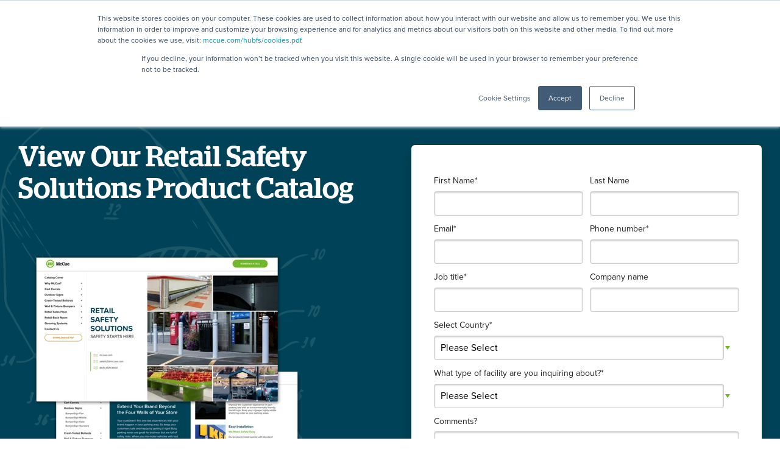

--- FILE ---
content_type: text/html; charset=UTF-8
request_url: https://www.mccue.com/retail-product-catalog-request
body_size: 8236
content:
<!doctype html><html lang="en-us"><head>
    <meta http-equiv="X-UA-Compatible" content="IE=edge">
    <meta charset="utf-8">
    
      <title>Request Our Retail Safety Solutions Product Catalog</title>
    
    <link rel="shortcut icon" href="//info.mccue.com/hs-fs/hub/386548/file-1099997829-ico/favicon[1].ico">
    
    
    <link rel="stylesheet" href="https://use.typekit.net/ltw7nby.css">
    
    <meta name="viewport" content="width=device-width, initial-scale=1">

    <script src="/hs/hsstatic/jquery-libs/static-1.4/jquery/jquery-1.11.2.js"></script>
<script>hsjQuery = window['jQuery'];</script>
    <meta property="og:description" content="Request Our McCue Retail Safety Solutions Product Catalog

">
    <meta property="og:title" content="Request Our Retail Safety Solutions Product Catalog">
    <meta name="twitter:description" content="Request Our McCue Retail Safety Solutions Product Catalog

">
    <meta name="twitter:title" content="Request Our Retail Safety Solutions Product Catalog">

    

    
    <style>
a.cta_button{-moz-box-sizing:content-box !important;-webkit-box-sizing:content-box !important;box-sizing:content-box !important;vertical-align:middle}.hs-breadcrumb-menu{list-style-type:none;margin:0px 0px 0px 0px;padding:0px 0px 0px 0px}.hs-breadcrumb-menu-item{float:left;padding:10px 0px 10px 10px}.hs-breadcrumb-menu-divider:before{content:'›';padding-left:10px}.hs-featured-image-link{border:0}.hs-featured-image{float:right;margin:0 0 20px 20px;max-width:50%}@media (max-width: 568px){.hs-featured-image{float:none;margin:0;width:100%;max-width:100%}}.hs-screen-reader-text{clip:rect(1px, 1px, 1px, 1px);height:1px;overflow:hidden;position:absolute !important;width:1px}
</style>

<link rel="stylesheet" href="https://www.mccue.com/hubfs/hub_generated/template_assets/1/46698265170/1765851388506/template_mjtw_styles.min.css">
<link rel="stylesheet" href="https://www.mccue.com/hubfs/hub_generated/module_assets/1/46698264200/1742671707824/module_mjtw-site-header.min.css">
    

    
<!--  Added by GoogleAnalytics integration -->
<script>
var _hsp = window._hsp = window._hsp || [];
_hsp.push(['addPrivacyConsentListener', function(consent) { if (consent.allowed || (consent.categories && consent.categories.analytics)) {
  (function(i,s,o,g,r,a,m){i['GoogleAnalyticsObject']=r;i[r]=i[r]||function(){
  (i[r].q=i[r].q||[]).push(arguments)},i[r].l=1*new Date();a=s.createElement(o),
  m=s.getElementsByTagName(o)[0];a.async=1;a.src=g;m.parentNode.insertBefore(a,m)
})(window,document,'script','//www.google-analytics.com/analytics.js','ga');
  ga('create','UA-2284468-1','auto');
  ga('send','pageview');
}}]);
</script>

<!-- /Added by GoogleAnalytics integration -->

<!--  Added by GoogleAnalytics4 integration -->
<script>
var _hsp = window._hsp = window._hsp || [];
window.dataLayer = window.dataLayer || [];
function gtag(){dataLayer.push(arguments);}

var useGoogleConsentModeV2 = true;
var waitForUpdateMillis = 1000;


if (!window._hsGoogleConsentRunOnce) {
  window._hsGoogleConsentRunOnce = true;

  gtag('consent', 'default', {
    'ad_storage': 'denied',
    'analytics_storage': 'denied',
    'ad_user_data': 'denied',
    'ad_personalization': 'denied',
    'wait_for_update': waitForUpdateMillis
  });

  if (useGoogleConsentModeV2) {
    _hsp.push(['useGoogleConsentModeV2'])
  } else {
    _hsp.push(['addPrivacyConsentListener', function(consent){
      var hasAnalyticsConsent = consent && (consent.allowed || (consent.categories && consent.categories.analytics));
      var hasAdsConsent = consent && (consent.allowed || (consent.categories && consent.categories.advertisement));

      gtag('consent', 'update', {
        'ad_storage': hasAdsConsent ? 'granted' : 'denied',
        'analytics_storage': hasAnalyticsConsent ? 'granted' : 'denied',
        'ad_user_data': hasAdsConsent ? 'granted' : 'denied',
        'ad_personalization': hasAdsConsent ? 'granted' : 'denied'
      });
    }]);
  }
}

gtag('js', new Date());
gtag('set', 'developer_id.dZTQ1Zm', true);
gtag('config', 'G-SR9MXGEY1K');
</script>
<script async src="https://www.googletagmanager.com/gtag/js?id=G-SR9MXGEY1K"></script>

<!-- /Added by GoogleAnalytics4 integration -->

<!--  Added by GoogleTagManager integration -->
<script>
var _hsp = window._hsp = window._hsp || [];
window.dataLayer = window.dataLayer || [];
function gtag(){dataLayer.push(arguments);}

var useGoogleConsentModeV2 = true;
var waitForUpdateMillis = 1000;



var hsLoadGtm = function loadGtm() {
    if(window._hsGtmLoadOnce) {
      return;
    }

    if (useGoogleConsentModeV2) {

      gtag('set','developer_id.dZTQ1Zm',true);

      gtag('consent', 'default', {
      'ad_storage': 'denied',
      'analytics_storage': 'denied',
      'ad_user_data': 'denied',
      'ad_personalization': 'denied',
      'wait_for_update': waitForUpdateMillis
      });

      _hsp.push(['useGoogleConsentModeV2'])
    }

    (function(w,d,s,l,i){w[l]=w[l]||[];w[l].push({'gtm.start':
    new Date().getTime(),event:'gtm.js'});var f=d.getElementsByTagName(s)[0],
    j=d.createElement(s),dl=l!='dataLayer'?'&l='+l:'';j.async=true;j.src=
    'https://www.googletagmanager.com/gtm.js?id='+i+dl;f.parentNode.insertBefore(j,f);
    })(window,document,'script','dataLayer','GTM-PXC4C7Z');

    window._hsGtmLoadOnce = true;
};

_hsp.push(['addPrivacyConsentListener', function(consent){
  if(consent.allowed || (consent.categories && consent.categories.analytics)){
    hsLoadGtm();
  }
}]);

</script>

<!-- /Added by GoogleTagManager integration -->

    <link rel="canonical" href="https://www.mccue.com/retail-product-catalog-request">


<meta property="og:image" content="https://www.mccue.com/hubfs/Catalog-Retail-Products-Social-Preview.jpg">
<meta property="og:image:width" content="1200">
<meta property="og:image:height" content="627">

<meta name="twitter:image" content="https://www.mccue.com/hubfs/Catalog-Retail-Products-Social-Preview.jpg">


<meta property="og:url" content="https://www.mccue.com/retail-product-catalog-request">
<meta name="twitter:card" content="summary_large_image">
<meta http-equiv="content-language" content="en-us">






    
  <meta name="description" content="Request Our McCue Retail Safety Solutions Product Catalog

">

    <script type="application/ld+json">  
      [ {
        "@context" : "http://schema.org",
        "@type" : "LocalBusiness",
        "@id": "https://www.mccue.com/",
        "name" : "McCue",
        "telephone" : "978-714-8500",
        "image": "https://info.mccue.com/hubfs/images/assets/logos/mccue-logo@2x.png",
        "address" : {
          "@type" : "PostalAddress",
          "streetAddress" : "125 Water St",
          "addressLocality" : "Danvers",
          "addressRegion" : "MA"
        }
      } ]
    </script>
  <meta name="generator" content="HubSpot"></head>
  <body>
<!--  Added by GoogleTagManager integration -->
<noscript><iframe src="https://www.googletagmanager.com/ns.html?id=GTM-PXC4C7Z" height="0" width="0" style="display:none;visibility:hidden"></iframe></noscript>

<!-- /Added by GoogleTagManager integration -->

    
<div class="lp lp--two-col">

      
      <div class="body-wrapper   hs-content-id-115804930353 hs-landing-page hs-page hs-content-path-retail-product-catalog-request hs-content-name-lp-retail-safety-solutions-product-catalog-form-fi  ">
        <div id="hs_cos_wrapper_module_site_header" class="hs_cos_wrapper hs_cos_wrapper_widget hs_cos_wrapper_type_module" style="" data-hs-cos-general-type="widget" data-hs-cos-type="module"><link rel="stylesheet" href="https://use.fontawesome.com/releases/v5.15.3/css/all.css" crossorigin="anonymous">








<header class="site-header site-header--light" role="banner" data-current-region="us" data-linked-region="">
  
  <div class="site-header__inner">
    <div class="site-header__top">
      <div class="site-header__region-menu">
        
      </div>
      <div class="site-header__language-menu">
        <span id="hs_cos_wrapper_module_site_header_language_switcher" class="hs_cos_wrapper hs_cos_wrapper_widget hs_cos_wrapper_type_language_switcher" style="" data-hs-cos-general-type="widget" data-hs-cos-type="language_switcher"></span>
      </div>
      <div class="site-header__search-menu">
        <form class="site-header__search-form" action="/hs-search-results">
          <input class="site-header__search-input hs-search-field__input" type="search" name="term" autocomplete="off" placeholder="Search">
          <button class="site-header__search-submit" type="submit">
            <i class="fas fa-search"></i>
          </button>
        </form>
      </div>
    </div>
    <div class="site-header__bottom">
      <div class="site-header__bottom-left">
        <div class="site-header__logo">
          <a class="site-header__logo-link" href="https://www.mccue.com/?hsLang=en-us">
            <img loading="lazy" class="site-header__logo-image site-header__logo-image--on-light" src="https://www.mccue.com/hubfs/images/assets/logos/mccue-logo.svg" alt="McCue logo">
            <img loading="lazy" class="site-header__logo-image site-header__logo-image--on-dark" src="https://www.mccue.com/hubfs/images/assets/logos/mccue-logo-on-dark.svg" alt="McCue logo">
          </a>
        </div>
      </div>
  
      <div class="site-header__bottom-right">
        <div class="site-header__main-menu">
          
            <div id="hs_menu_wrapper_module_site_header_" class="hs-menu-wrapper active-branch flyouts hs-menu-flow-horizontal" role="navigation" data-sitemap-name="MJTW Header Main Menu" data-menu-id="46705457944" aria-label="Navigation Menu">
 <ul role="menu">
  <li class="hs-menu-item hs-menu-depth-1 hs-item-has-children" role="none"><a href="https://www.mccue.com/safety-solutions" aria-haspopup="true" aria-expanded="false" role="menuitem">Safety Solutions</a>
   <ul role="menu" class="hs-menu-children-wrapper">
    <li class="hs-menu-item hs-menu-depth-2 hs-item-has-children" role="none"><a href="https://www.mccue.com/retail-safety-solutions" role="menuitem">Retail Solutions</a>
     <ul role="menu" class="hs-menu-children-wrapper">
      <li class="hs-menu-item hs-menu-depth-3 hs-item-has-children" role="none"><a href="https://www.mccue.com/retail-safety-solutions/parking-lot-safety" role="menuitem">Parking Lot Safety</a></li>
      <li class="hs-menu-item hs-menu-depth-3" role="none"><a href="https://www.mccue.com/retail-safety-solutions/sales-floor-safety" role="menuitem">Sales Floor Safety</a></li>
      <li class="hs-menu-item hs-menu-depth-3" role="none"><a href="https://www.mccue.com/retail-safety-solutions/back-room" role="menuitem">Backroom Safety</a></li>
     </ul></li>
    <li class="hs-menu-item hs-menu-depth-2 hs-item-has-children" role="none"><a href="https://www.mccue.com/industrial-safety-barriers" role="menuitem">Industrial Safety Barriers</a>
     <ul role="menu" class="hs-menu-children-wrapper">
      <li class="hs-menu-item hs-menu-depth-3" role="none"><a href="https://www.mccue.com/industrial-safety-barriers/people-protection" role="menuitem">People Protection</a></li>
      <li class="hs-menu-item hs-menu-depth-3" role="none"><a href="https://www.mccue.com/industrial-safety-barriers/facility-protection" role="menuitem">Facility Protection</a></li>
      <li class="hs-menu-item hs-menu-depth-3" role="none"><a href="https://www.mccue.com/industrial-safety-barriers/rack-protection" role="menuitem">Rack Protection</a></li>
     </ul></li>
    <li class="hs-menu-item hs-menu-depth-2" role="none"><a href="https://www.mccue.com/safety-bollards" role="menuitem">Safety Bollards</a></li>
   </ul></li>
  <li class="hs-menu-item hs-menu-depth-1 hs-item-has-children" role="none"><a href="https://www.mccue.com/products" aria-haspopup="true" aria-expanded="false" role="menuitem">Products</a>
   <ul role="menu" class="hs-menu-children-wrapper">
    <li class="hs-menu-item hs-menu-depth-2" role="none"><a href="https://www.mccue.com/products?all=&amp;retail_us=*" role="menuitem">Retail</a></li>
    <li class="hs-menu-item hs-menu-depth-2" role="none"><a href="https://www.mccue.com/products?all=&amp;industrial_safety_barriers_us=*" role="menuitem">Industrial Safety Barriers</a></li>
    <li class="hs-menu-item hs-menu-depth-2" role="none"><a href="https://www.mccue.com/products?all=&amp;crash_tested_bollard_us=*" role="menuitem">Crash-Tested Bollards</a></li>
   </ul></li>
  <li class="hs-menu-item hs-menu-depth-1" role="none"><a href="https://www.mccue.com/innovation-center-testing" role="menuitem">Testing</a></li>
  <li class="hs-menu-item hs-menu-depth-1 hs-item-has-children" role="none"><a href="https://www.mccue.com/services" aria-haspopup="true" aria-expanded="false" role="menuitem">Services</a>
   <ul role="menu" class="hs-menu-children-wrapper">
    <li class="hs-menu-item hs-menu-depth-2" role="none"><a href="https://www.mccue.com/services/development-design-services" role="menuitem">Product Development</a></li>
    <li class="hs-menu-item hs-menu-depth-2" role="none"><a href="https://www.mccue.com/services/safety-engineering" role="menuitem">Safety Engineering</a></li>
    <li class="hs-menu-item hs-menu-depth-2" role="none"><a href="https://www.mccue.com/services/installation" role="menuitem">Installation</a></li>
   </ul></li>
  <li class="hs-menu-item hs-menu-depth-1 hs-item-has-children" role="none"><a href="https://www.mccue.com/resource-downloads" aria-haspopup="true" aria-expanded="false" role="menuitem">Resources</a>
   <ul role="menu" class="hs-menu-children-wrapper">
    <li class="hs-menu-item hs-menu-depth-2" role="none"><a href="https://www.mccue.com/resource-downloads" role="menuitem">Resource Downloads</a></li>
    <li class="hs-menu-item hs-menu-depth-2" role="none"><a href="https://www.mccue.com/video-library" role="menuitem">Video Library</a></li>
    <li class="hs-menu-item hs-menu-depth-2" role="none"><a href="https://www.mccue.com/blog" role="menuitem">Blog</a></li>
   </ul></li>
  <li class="hs-menu-item hs-menu-depth-1 hs-item-has-children" role="none"><a href="https://www.mccue.com/about-us" aria-haspopup="true" aria-expanded="false" role="menuitem">About</a>
   <ul role="menu" class="hs-menu-children-wrapper">
    <li class="hs-menu-item hs-menu-depth-2" role="none"><a href="https://www.mccue.com/about-us" role="menuitem">About Us</a></li>
    <li class="hs-menu-item hs-menu-depth-2" role="none"><a href="https://www.mccue.com/about-us/mccue-difference" role="menuitem">The McCue Difference</a></li>
    <li class="hs-menu-item hs-menu-depth-2" role="none"><a href="https://www.mccue.com/careers" role="menuitem">Careers</a></li>
   </ul></li>
  <li class="hs-menu-item hs-menu-depth-1 hs-item-has-children" role="none"><a href="https://www.mccue.com/support" aria-haspopup="true" aria-expanded="false" role="menuitem">Support</a>
   <ul role="menu" class="hs-menu-children-wrapper">
    <li class="hs-menu-item hs-menu-depth-2" role="none"><a href="https://www.mccue.com/warranty" role="menuitem">Warranty</a></li>
    <li class="hs-menu-item hs-menu-depth-2" role="none"><a href="https://www.mccue.com/terms-and-conditions" role="menuitem">Terms &amp; Conditions</a></li>
    <li class="hs-menu-item hs-menu-depth-2" role="none"><a href="https://www.mccue.com/us-return-policy" role="menuitem">Return Policy</a></li>
    <li class="hs-menu-item hs-menu-depth-2" role="none"><a href="https://www.mccue.com/support/new-account" role="menuitem">Setting Up An Account</a></li>
   </ul></li>
  <li class="hs-menu-item hs-menu-depth-1" role="none"><a href="https://www.mccue.com/contact-us" role="menuitem">Contact Us</a></li>
 </ul>
</div>
          
        </div>
  
        <div class="menu-trigger__container">
          <button class="menu-trigger__button" id="mobile-menu-toggle" aria-expanded="false" aria-controls="mobile-menu">
            <div class="inner">
              <span class="menu-trigger__icon"></span>
              <span class="menu-trigger__label">Menu</span>
            </div>
          </button>
        </div>
      </div>
    </div>
  </div>
</header></div>
        

<main class="body-container-wrapper">
  <div class="lp__background" style="background-image: url('https://www.mccue.com/hubfs/images/assets/backgrounds/diagrams/light-gray-placeholder-bottom-right.svg'); background-position: bottom right"></div>
    <div class="flex-top-full">
      
        <span id="hs_cos_wrapper_flex-top-full" class="hs_cos_wrapper hs_cos_wrapper_widget_container hs_cos_wrapper_type_widget_container" style="" data-hs-cos-general-type="widget_container" data-hs-cos-type="widget_container"><div id="hs_cos_wrapper_widget_1622066391626" class="hs_cos_wrapper hs_cos_wrapper_widget hs_cos_wrapper_type_module" style="" data-hs-cos-general-type="widget" data-hs-cos-type="module">














<div class="vertical-spacer module  module--padding-medium module--no-padding-bottom  module--bg-transparent"></div></div>
<div id="hs_cos_wrapper_widget_1623781360528" class="hs_cos_wrapper hs_cos_wrapper_widget hs_cos_wrapper_type_module" style="" data-hs-cos-general-type="widget" data-hs-cos-type="module">






























<div class="two-column module  module--padding-xs  module--on-dark">

  
  
  
  
  
  
  

  <div class="module__background  module--bg-accent-one">
    
      <div class="module__underlay">
        
          
    
    
    
    
    
    
    
      
        <div class="module__underlay-image module__underlay-image--bottom-left module__underlay-image--fill" style="background-image: url('https://www.mccue.com/hubfs/images/assets/backgrounds/diagrams/bumper/white-bottom-left.svg');"></div>
      

      

        
      </div>

      
    
  </div>


  <div class="module__inner constrain">
    
    
    <div class="module__section-main module__section-main--block-align-center">
      <div class="module__content module__content--text-align-left constrain--12">
        <div class="two-column__grid two-column__grid--50-50 two-column__grid--middle two-column__grid--gap-medium">
          
            
  

  
    
    

    <div class="two-column__content">
      <div class="two-column__content-inner">
        <a id="Bumper-Download" data-hs-anchor="true"></a>
<h1 class="display--2">View Our Retail Safety Solutions Product Catalog<br><br></h1>
<p><img src="https://www.mccue.com/hs-fs/hubfs/US-Retail-Catalog-Mockup-vF-1.png?width=489&amp;height=474&amp;name=US-Retail-Catalog-Mockup-vF-1.png" alt="US-Retail-Catalog-Mockup-vF-1" width="489" height="474" loading="lazy" style="width: 489px; height: auto; max-width: 100%;" srcset="https://www.mccue.com/hs-fs/hubfs/US-Retail-Catalog-Mockup-vF-1.png?width=245&amp;height=237&amp;name=US-Retail-Catalog-Mockup-vF-1.png 245w, https://www.mccue.com/hs-fs/hubfs/US-Retail-Catalog-Mockup-vF-1.png?width=489&amp;height=474&amp;name=US-Retail-Catalog-Mockup-vF-1.png 489w, https://www.mccue.com/hs-fs/hubfs/US-Retail-Catalog-Mockup-vF-1.png?width=734&amp;height=711&amp;name=US-Retail-Catalog-Mockup-vF-1.png 734w, https://www.mccue.com/hs-fs/hubfs/US-Retail-Catalog-Mockup-vF-1.png?width=978&amp;height=948&amp;name=US-Retail-Catalog-Mockup-vF-1.png 978w, https://www.mccue.com/hs-fs/hubfs/US-Retail-Catalog-Mockup-vF-1.png?width=1223&amp;height=1185&amp;name=US-Retail-Catalog-Mockup-vF-1.png 1223w, https://www.mccue.com/hs-fs/hubfs/US-Retail-Catalog-Mockup-vF-1.png?width=1467&amp;height=1422&amp;name=US-Retail-Catalog-Mockup-vF-1.png 1467w" sizes="(max-width: 489px) 100vw, 489px"></p>
<p>&nbsp;</p>

        
          

          <div class="two-column__appendage two-column__appendage--content">
            
          </div>
        
          

          <div class="two-column__appendage two-column__appendage--content">
            
          </div>
        
          

          <div class="two-column__appendage two-column__appendage--content">
            
          </div>
        
          

          <div class="two-column__appendage two-column__appendage--content">
            
          </div>
        
          

          <div class="two-column__appendage two-column__appendage--content">
            
          </div>
        
          

          <div class="two-column__appendage two-column__appendage--content">
            
          </div>
        
          

          <div class="two-column__appendage two-column__appendage--content">
            
          </div>
        
      </div>
    </div>
  

          
            
  

  
    
    

    <div class="two-column__form">
      <div class="two-column__form-inner two-column__form-inner--boxed">
        <span id="hs_cos_wrapper_widget_1623781360528_" class="hs_cos_wrapper hs_cos_wrapper_widget hs_cos_wrapper_type_form" style="" data-hs-cos-general-type="widget" data-hs-cos-type="form"><h3 id="hs_cos_wrapper_form_630217139_title" class="hs_cos_wrapper form-title" data-hs-cos-general-type="widget_field" data-hs-cos-type="text"></h3>

<div id="hs_form_target_form_630217139"></div>









</span>
      </div>
    </div>
  

          
        </div>
      </div>
    </div>
    
    
  </div>
</div></div>
<div id="hs_cos_wrapper_widget_1657656221467" class="hs_cos_wrapper hs_cos_wrapper_widget hs_cos_wrapper_type_module" style="" data-hs-cos-general-type="widget" data-hs-cos-type="module">






























<div class="two-column module  module--padding-xs  module--on-light">

  
  
  
  
  
  
  

  <div class="module__background  module--bg-transparent">
    
  </div>


  <div class="module__inner constrain">
    
    
    <div class="module__section-main module__section-main--block-align-center">
      <div class="module__content module__content--text-align-left constrain--12">
        <div class="two-column__grid two-column__grid--50-50 two-column__grid--middle two-column__grid--gap-small">
          
            
  

  
    
    

    <div class="two-column__content">
      <div class="two-column__content-inner">
        <h3><strong>A Better, Safer Shopping Experience</strong></h3>
<h4>From the parking lot to the sales floor and all the way to your back room, our retail safety solutions protect every corner of your stores.</h4>
<p><strong><a href="/retail-safety-solutions/parking-lot-safety?hsLang=en-us" rel="noopener" target="_blank">Parking Lot Safety</a><br></strong>Your customers' shopping experience (literally) begins and ends in the parking lot. Let us help you transform your parking lots into safe &amp; clean welcome centers.</p>
<p><a href="/retail-safety-solutions/sales-floor-safety?hsLang=en-us" rel="noopener" target="_blank"><strong>Sales Floor Safety</strong></a><br>The sales floor is all about the customer shopping experience. Have your customers experience the best version of your store with our protection products.</p>
<p><a href="/retail-safety-solutions/back-room?hsLang=en-us" rel="noopener" target="_blank"><strong>Backroom Safety</strong></a><br>As much as your employees would like to think it's a business up front and party in the back–we know that can't happen. Our products are designed with maximum strength for minimal spaces.</p>
<p><strong><em>We have products for all of your retail needs – let us help you protect your people, property and bottom line.</em></strong></p>
<p>&nbsp;</p>
<p>&nbsp;</p>
<p>&nbsp;</p>
<p>&nbsp;</p>

        
          

          <div class="two-column__appendage two-column__appendage--content">
            
          </div>
        
          

          <div class="two-column__appendage two-column__appendage--content">
            
          </div>
        
          

          <div class="two-column__appendage two-column__appendage--content">
            
          </div>
        
          

          <div class="two-column__appendage two-column__appendage--content">
            
          </div>
        
          

          <div class="two-column__appendage two-column__appendage--content">
            
          </div>
        
          

          <div class="two-column__appendage two-column__appendage--content">
            
          </div>
        
          

          <div class="two-column__appendage two-column__appendage--content">
            
          </div>
        
      </div>
    </div>
  

          
            
  

  
    
    
    
    
    
    

    <div class="two-column__media-carousel two-column__media-carousel--fit">
      
      <div class="two-column__media-carousel-wrapper">
        <div class="two-column__media-carousel-container">
          <div class="two-column__media-carousel-inner two-column__media-carousel-inner--boxed shadow--level-4">
            <div class="two-column__media-carousel-carousel owl-carousel" data-carousel-id="widget_1657656221467-carousel-2" data-has-nav="true" data-has-dots="false" data-has-content="true" data-autoplay="true" data-duration="4">
              
                
                
                
                <div class="two-column__media-carousel-item" data-content="<span class=&quot;two-column__media-carousel-content-title&quot;>Bumper–Stainless Steel</span><span class=&quot;two-column__media-carousel-content-description&quot;></span>">
                  
                    <img loading="lazy" class="two-column__media-carousel-item-image" src="https://www.mccue.com/hubfs/SS%20Bumper.png" alt="SS Bumper">
                  
                </div>
              
                
                
                
                <div class="two-column__media-carousel-item" data-content="<span class=&quot;two-column__media-carousel-content-title&quot;>Bollard CartMagnet</span><span class=&quot;two-column__media-carousel-content-description&quot;></span>">
                  
                    <img loading="lazy" class="two-column__media-carousel-item-image" src="https://www.mccue.com/hubfs/assets/images/choose_mccue/retail/home-depot-bollard-cartmagnet.jpg" alt="home-depot-bollard-cartmagnet">
                  
                </div>
              
                
                
                
                <div class="two-column__media-carousel-item" data-content="<span class=&quot;two-column__media-carousel-content-title&quot;>CrashCore Bollards</span><span class=&quot;two-column__media-carousel-content-description&quot;></span>">
                  
                    <img loading="lazy" class="two-column__media-carousel-item-image" src="https://www.mccue.com/hubfs/McCue-CrashCore-Bollard-S20-Removable_HERO-2.jpg" alt="McCue-CrashCore-Bollard-S20-Removable_HERO-2">
                  
                </div>
              
                
                
                
                <div class="two-column__media-carousel-item" data-content="<span class=&quot;two-column__media-carousel-content-title&quot;>Corner Guards</span><span class=&quot;two-column__media-carousel-content-description&quot;></span>">
                  
                    <img loading="lazy" class="two-column__media-carousel-item-image" src="https://www.mccue.com/hubfs/assets/products/corner-guards/billboard/Corner_Guard_Stainless_Steel_4.jpg" alt="Corner_Guard_Stainless_Steel_4">
                  
                </div>
              
                
                
                
                <div class="two-column__media-carousel-item" data-content="<span class=&quot;two-column__media-carousel-content-title&quot;>Floor Rails</span><span class=&quot;two-column__media-carousel-content-description&quot;></span>">
                  
                    <img loading="lazy" class="two-column__media-carousel-item-image" src="https://www.mccue.com/hubfs/Floor-Rails-Hero-2.jpg" alt="Floor-Rails-Hero-2">
                  
                </div>
              
                
                
                
                <div class="two-column__media-carousel-item" data-content="<span class=&quot;two-column__media-carousel-content-title&quot;>Rack End Protector</span><span class=&quot;two-column__media-carousel-content-description&quot;></span>">
                  
                    <img loading="lazy" class="two-column__media-carousel-item-image" src="https://www.mccue.com/hubfs/assets/products/rack-end-protector/billboard/McCue_Rack_End_Protector_7.jpg" alt="McCue_Rack_End_Protector_7">
                  
                </div>
              
                
                
                
                <div class="two-column__media-carousel-item" data-content="<span class=&quot;two-column__media-carousel-content-title&quot;>SafeStop Bollard 15</span><span class=&quot;two-column__media-carousel-content-description&quot;></span>">
                  
                    <img loading="lazy" class="two-column__media-carousel-item-image" src="https://www.mccue.com/hubfs/SafeStop-Bollard-15-DL-Page.jpg" alt="SafeStop Bollard 15 in warehouse">
                  
                </div>
              
                
                
                
                <div class="two-column__media-carousel-item" data-content="<span class=&quot;two-column__media-carousel-content-title&quot;>Systems Protector</span><span class=&quot;two-column__media-carousel-content-description&quot;></span>">
                  
                    <img loading="lazy" class="two-column__media-carousel-item-image" src="https://www.mccue.com/hubfs/Systems-Protector-In-Use-EDIT-HERO.jpg" alt="Systems Protector">
                  
                </div>
              
            </div>
            <div class="two-column__media-carousel-info">
              <div id="widget_1657656221467-carousel-2__content" class="two-column__media-carousel-content"></div>
              <div id="widget_1657656221467-carousel-2__nav" class="two-column__media-carousel-controls"></div>
            </div>
          </div>
        </div>
      </div>
    </div>
  

          
        </div>
      </div>
    </div>
    
    
  </div>
</div></div></span>
    </div>
    <div class="page page--sheet">
        <div class="flex-top-sheet">
            <span id="hs_cos_wrapper_flex-top-sheet" class="hs_cos_wrapper hs_cos_wrapper_widget_container hs_cos_wrapper_type_widget_container" style="" data-hs-cos-general-type="widget_container" data-hs-cos-type="widget_container"></span>
        </div>
        <div class="primary-content primary-content--two-col">
          <div class="primary-content__left-col flex-nested">
            <span id="hs_cos_wrapper_left-col" class="hs_cos_wrapper hs_cos_wrapper_widget_container hs_cos_wrapper_type_widget_container" style="" data-hs-cos-general-type="widget_container" data-hs-cos-type="widget_container"></span>
          </div>
          <div class="primary-content__right-col flex-nested">
            <span id="hs_cos_wrapper_right-col" class="hs_cos_wrapper hs_cos_wrapper_widget_container hs_cos_wrapper_type_widget_container" style="" data-hs-cos-general-type="widget_container" data-hs-cos-type="widget_container"></span>
          </div>
        </div>
        <div class="flex-bottom-sheet">
            <span id="hs_cos_wrapper_flex-bottom-sheet" class="hs_cos_wrapper hs_cos_wrapper_widget_container hs_cos_wrapper_type_widget_container" style="" data-hs-cos-general-type="widget_container" data-hs-cos-type="widget_container"></span>
        </div>
    </div>
    <div class="flex-bottom-full">
        <span id="hs_cos_wrapper_flex-bottom-full" class="hs_cos_wrapper hs_cos_wrapper_widget_container hs_cos_wrapper_type_widget_container" style="" data-hs-cos-general-type="widget_container" data-hs-cos-type="widget_container"></span>
    </div>
</main>

        <div id="hs_cos_wrapper_module_site_footer" class="hs_cos_wrapper hs_cos_wrapper_widget hs_cos_wrapper_type_module" style="" data-hs-cos-general-type="widget" data-hs-cos-type="module">













<footer class="site-footer" role="contentinfo">
  <div class="site-footer__inner">
    <div class="site-footer__main-menu">
      <div class="site-footer__main-menu-logo-container">
        <img class="site-footer__main-menu-logo" src="https://www.mccue.com/hubfs/Logo/Bullet%20Point.png" alt="logo" loading="lazy">
        <div class="site-footer__contact-info">
          
            <p>
              <a class="site-footer__contact-info-link" href="https://goo.gl/maps/92soVGEGrByuhY3i6" target="_blank" rel="noopener noreferrer">
                125 Water St
                <br>
                Danvers, MA 01923
                <br>
                United States
              </a>
            </p>
            <p>
              <a class="site-footer__contact-info-link" href="tel:9787418500">(978) 741-8500</a>
            </p>
          
        </div>
      </div>
      <div class="site-footer__main-menu-menu">
        
          <div id="hs_menu_wrapper_module_site_footer_" class="hs-menu-wrapper active-branch no-flyouts hs-menu-flow-horizontal" role="navigation" data-sitemap-name="MJTW Footer Menu" data-menu-id="46714446710" aria-label="Navigation Menu">
 <ul role="menu">
  <li class="hs-menu-item hs-menu-depth-1 hs-item-has-children" role="none"><a href="https://www.mccue.com/safety-solutions" aria-haspopup="true" aria-expanded="false" role="menuitem">Safety Solutions</a>
   <ul role="menu" class="hs-menu-children-wrapper">
    <li class="hs-menu-item hs-menu-depth-2" role="none"><a href="https://www.mccue.com/retail-safety-solutions" role="menuitem">Retail</a></li>
    <li class="hs-menu-item hs-menu-depth-2" role="none"><a href="https://www.mccue.com/industrial-safety-barriers" role="menuitem">Industrial Safety Barriers</a></li>
    <li class="hs-menu-item hs-menu-depth-2" role="none"><a href="https://www.mccue.com/safety-bollards" role="menuitem">Safety Bollards</a></li>
   </ul></li>
  <li class="hs-menu-item hs-menu-depth-1 hs-item-has-children" role="none"><a href="javascript:;" aria-haspopup="true" aria-expanded="false" role="menuitem">Services</a>
   <ul role="menu" class="hs-menu-children-wrapper">
    <li class="hs-menu-item hs-menu-depth-2" role="none"><a href="https://www.mccue.com/services/development-design-services" role="menuitem">Product Development Services</a></li>
    <li class="hs-menu-item hs-menu-depth-2" role="none"><a href="https://www.mccue.com/services/safety-engineering" role="menuitem">Safety Engineering</a></li>
    <li class="hs-menu-item hs-menu-depth-2" role="none"><a href="https://www.mccue.com/services/installation" role="menuitem">Installation</a></li>
   </ul></li>
  <li class="hs-menu-item hs-menu-depth-1 hs-item-has-children" role="none"><a href="javascript:;" aria-haspopup="true" aria-expanded="false" role="menuitem">About</a>
   <ul role="menu" class="hs-menu-children-wrapper">
    <li class="hs-menu-item hs-menu-depth-2" role="none"><a href="https://www.mccue.com/about-us" role="menuitem">Team</a></li>
    <li class="hs-menu-item hs-menu-depth-2" role="none"><a href="https://www.mccue.com/about-us/mccue-difference" role="menuitem">The McCue Difference</a></li>
    <li class="hs-menu-item hs-menu-depth-2" role="none"><a href="https://www.mccue.com/careers" role="menuitem">Careers</a></li>
    <li class="hs-menu-item hs-menu-depth-2" role="none"><a href="https://www.mccue.com/resources/patents" role="menuitem">Patents</a></li>
   </ul></li>
  <li class="hs-menu-item hs-menu-depth-1 hs-item-has-children" role="none"><a href="https://www.mccue.com/support" aria-haspopup="true" aria-expanded="false" role="menuitem">Support</a>
   <ul role="menu" class="hs-menu-children-wrapper">
    <li class="hs-menu-item hs-menu-depth-2" role="none"><a href="https://www.mccue.com/warranty" role="menuitem">Warranty</a></li>
    <li class="hs-menu-item hs-menu-depth-2" role="none"><a href="https://www.mccue.com/support/new-account" role="menuitem">Setting up an Account</a></li>
    <li class="hs-menu-item hs-menu-depth-2" role="none"><a href="https://www.bunzlnalegal.com/privacypolicy/#california-residents" role="menuitem" target="_blank" rel="noopener">Californian Collection Notice</a></li>
    <li class="hs-menu-item hs-menu-depth-2" role="none"><a href="https://bunzlnalegal.com/privacypolicy/#notice-of-right-to-opt-out" role="menuitem" target="_blank" rel="noopener">Do Not Sell or Share My Personal Information</a></li>
   </ul></li>
  <li class="hs-menu-item hs-menu-depth-1 hs-item-has-children" role="none"><a href="javascript:;" aria-haspopup="true" aria-expanded="false" role="menuitem">Other</a>
   <ul role="menu" class="hs-menu-children-wrapper">
    <li class="hs-menu-item hs-menu-depth-2" role="none"><a href="https://www.mccue.com/products" role="menuitem">Products</a></li>
    <li class="hs-menu-item hs-menu-depth-2" role="none"><a href="https://www.mccue.com/resource-downloads" role="menuitem">Resources</a></li>
    <li class="hs-menu-item hs-menu-depth-2" role="none"><a href="https://www.mccue.com/blog" role="menuitem">Blog</a></li>
    <li class="hs-menu-item hs-menu-depth-2" role="none"><a href="https://www.mccue.com/hubfs/2024%20Labor%20Report%20_%20McCue_05.30.2025.pdf" role="menuitem" target="_blank" rel="noopener">Labor Report</a></li>
   </ul></li>
 </ul>
</div>
        
      </div>
    </div>
  </div>
  <div class="site-footer__copyright">
    <div class="site-footer__copyright-inner">
      <div class="site-footer__legal-menu">
        <span id="hs_cos_wrapper_module_site_footer_" class="hs_cos_wrapper hs_cos_wrapper_widget hs_cos_wrapper_type_menu" style="" data-hs-cos-general-type="widget" data-hs-cos-type="menu"><div id="hs_menu_wrapper_module_site_footer_" class="hs-menu-wrapper active-branch flyouts hs-menu-flow-horizontal" role="navigation" data-sitemap-name="MJTW Footer Legal Menu" data-menu-id="47181656867" aria-label="Navigation Menu">
 <ul role="menu">
  <li class="hs-menu-item hs-menu-depth-1" role="none"><a href="https://bunzlnalegal.com/privacypolicy/" role="menuitem" target="_blank" rel="noopener">Privacy Policy</a></li>
  <li class="hs-menu-item hs-menu-depth-1" role="none"><a href="https://www.bunzlservices.com/terms-of-use/" role="menuitem" target="_blank" rel="noopener">Terms of Use</a></li>
  <li class="hs-menu-item hs-menu-depth-1" role="none"><a href="https://www.mccue.com/contact-us" role="menuitem">Contact Us</a></li>
 </ul>
</div></span>
      </div>
      <span class="site-footer__copyright-text">©2026 McCue Corporation. All rights reserved.</span>
      <div class="site-footer__social-menu">
        <span id="hs_cos_wrapper_module_site_footer_" class="hs_cos_wrapper hs_cos_wrapper_widget hs_cos_wrapper_type_menu" style="" data-hs-cos-general-type="widget" data-hs-cos-type="menu"><div id="hs_menu_wrapper_module_site_footer_" class="hs-menu-wrapper active-branch flyouts hs-menu-flow-horizontal" role="navigation" data-sitemap-name="MJTW Social Links" data-menu-id="47308450999" aria-label="Navigation Menu">
 <ul role="menu">
  <li class="hs-menu-item hs-menu-depth-1" role="none"><a href="https://www.facebook.com/mccuecorp/" role="menuitem" target="_blank" rel="noopener">Facebook</a></li>
  <li class="hs-menu-item hs-menu-depth-1" role="none"><a href="https://www.linkedin.com/company/mccue-corporation/" role="menuitem" target="_blank" rel="noopener">LinkedIn</a></li>
  <li class="hs-menu-item hs-menu-depth-1" role="none"><a href="https://twitter.com/mccuecorp" role="menuitem" target="_blank" rel="noopener">Twitter</a></li>
  <li class="hs-menu-item hs-menu-depth-1" role="none"><a href="https://www.instagram.com/mccue_corporation" role="menuitem" target="_blank" rel="noopener">Instagram</a></li>
 </ul>
</div></span>
      </div>
    </div>
  </div>
</footer></div>
      </div>
    </div>
    
<!-- HubSpot performance collection script -->
<script defer src="/hs/hsstatic/content-cwv-embed/static-1.1293/embed.js"></script>
<script src="https://www.mccue.com/hubfs/hub_generated/template_assets/1/46704047985/1765851386783/template_mjtw_main.min.js"></script>
<script>
var hsVars = hsVars || {}; hsVars['language'] = 'en-us';
</script>

<script src="/hs/hsstatic/cos-i18n/static-1.53/bundles/project.js"></script>
<script src="/hs/hsstatic/keyboard-accessible-menu-flyouts/static-1.17/bundles/project.js"></script>

    <!--[if lte IE 8]>
    <script charset="utf-8" src="https://js.hsforms.net/forms/v2-legacy.js"></script>
    <![endif]-->

<script data-hs-allowed="true" src="/_hcms/forms/v2.js"></script>

    <script data-hs-allowed="true">
        var options = {
            portalId: '386548',
            formId: 'a3e3288d-b1b9-4ccf-a635-e269ed40c23d',
            formInstanceId: '2204',
            
            pageId: '115804930353',
            
            region: 'na1',
            
            
            
            
            pageName: "Request Our Retail Safety Solutions Product Catalog",
            
            
            redirectUrl: "https:\/\/www.mccue.com\/retail-product-catalog-view",
            
            
            
            
            
            css: '',
            target: '#hs_form_target_form_630217139',
            
            
            
            
            
            
            
            contentType: "landing-page",
            
            
            
            formsBaseUrl: '/_hcms/forms/',
            
            
            
            formData: {
                cssClass: 'hs-form stacked hs-custom-form'
            }
        };

        options.getExtraMetaDataBeforeSubmit = function() {
            var metadata = {};
            

            if (hbspt.targetedContentMetadata) {
                var count = hbspt.targetedContentMetadata.length;
                var targetedContentData = [];
                for (var i = 0; i < count; i++) {
                    var tc = hbspt.targetedContentMetadata[i];
                     if ( tc.length !== 3) {
                        continue;
                     }
                     targetedContentData.push({
                        definitionId: tc[0],
                        criterionId: tc[1],
                        smartTypeId: tc[2]
                     });
                }
                metadata["targetedContentMetadata"] = JSON.stringify(targetedContentData);
            }

            return metadata;
        };

        hbspt.forms.create(options);
    </script>


<!-- Start of HubSpot Analytics Code -->
<script type="text/javascript">
var _hsq = _hsq || [];
_hsq.push(["setContentType", "landing-page"]);
_hsq.push(["setCanonicalUrl", "https:\/\/www.mccue.com\/retail-product-catalog-request"]);
_hsq.push(["setPageId", "115804930353"]);
_hsq.push(["setContentMetadata", {
    "contentPageId": 115804930353,
    "legacyPageId": "115804930353",
    "contentFolderId": null,
    "contentGroupId": null,
    "abTestId": null,
    "languageVariantId": 115804930353,
    "languageCode": "en-us",
    
    
}]);
</script>

<script type="text/javascript" id="hs-script-loader" async defer src="/hs/scriptloader/386548.js?businessUnitId=0"></script>
<!-- End of HubSpot Analytics Code -->


<script type="text/javascript">
var hsVars = {
    render_id: "89dccaa7-6a11-4dd6-b107-640e0410b1c4",
    ticks: 1768847561681,
    page_id: 115804930353,
    
    content_group_id: 0,
    portal_id: 386548,
    app_hs_base_url: "https://app.hubspot.com",
    cp_hs_base_url: "https://cp.hubspot.com",
    language: "en-us",
    analytics_page_type: "landing-page",
    scp_content_type: "",
    
    analytics_page_id: "115804930353",
    category_id: 1,
    folder_id: 0,
    is_hubspot_user: false
}
</script>


<script defer src="/hs/hsstatic/HubspotToolsMenu/static-1.432/js/index.js"></script>

<script src="https://www.mccue.com/hubfs/hub_generated/template_assets/1/2923671913/1742548423301/template_Video_Embed.min.js"></script>
<!-- Start of LiveChat (www.livechatinc.com) code -->
<script>
window.__lc = window.__lc || {};
window.__lc.license = 1574291;
;(function(n,t,c){function i(n){return e._h?e._h.apply(null,n):e._q.push(n)}var e={_q:[],_h:null,_v:"2.0",on:function(){i(["on",c.call(arguments)])},once:function(){i(["once",c.call(arguments)])},off:function(){i(["off",c.call(arguments)])},get:function(){if(!e._h)throw new Error("[LiveChatWidget] You can't use getters before load.");return i(["get",c.call(arguments)])},call:function(){i(["call",c.call(arguments)])},init:function(){var n=t.createElement("script");n.async=!0,n.type="text/javascript",n.src="https://cdn.livechatinc.com/tracking.js",t.head.appendChild(n)}};!n.__lc.asyncInit&&e.init(),n.LiveChatWidget=n.LiveChatWidget||e}(window,document,[].slice))
</script>
<noscript><a href="https://www.livechatinc.com/chat-with/1574291/" rel="nofollow">Chat with us</a>, powered by <a href="https://www.livechatinc.com/?welcome" rel="noopener nofollow" target="_blank">LiveChat</a></noscript>
<!-- End of LiveChat code -->
<script src="https://www.mccue.com/hubfs/hub_generated/template_assets/1/119258507616/1742548467288/template_216-a11y.min.js"></script>


  
</body></html>

--- FILE ---
content_type: text/html; charset=utf-8
request_url: https://www.google.com/recaptcha/enterprise/anchor?ar=1&k=6LdGZJsoAAAAAIwMJHRwqiAHA6A_6ZP6bTYpbgSX&co=aHR0cHM6Ly93d3cubWNjdWUuY29tOjQ0Mw..&hl=en&v=PoyoqOPhxBO7pBk68S4YbpHZ&size=invisible&badge=inline&anchor-ms=20000&execute-ms=30000&cb=p89l93jrorq5
body_size: 48570
content:
<!DOCTYPE HTML><html dir="ltr" lang="en"><head><meta http-equiv="Content-Type" content="text/html; charset=UTF-8">
<meta http-equiv="X-UA-Compatible" content="IE=edge">
<title>reCAPTCHA</title>
<style type="text/css">
/* cyrillic-ext */
@font-face {
  font-family: 'Roboto';
  font-style: normal;
  font-weight: 400;
  font-stretch: 100%;
  src: url(//fonts.gstatic.com/s/roboto/v48/KFO7CnqEu92Fr1ME7kSn66aGLdTylUAMa3GUBHMdazTgWw.woff2) format('woff2');
  unicode-range: U+0460-052F, U+1C80-1C8A, U+20B4, U+2DE0-2DFF, U+A640-A69F, U+FE2E-FE2F;
}
/* cyrillic */
@font-face {
  font-family: 'Roboto';
  font-style: normal;
  font-weight: 400;
  font-stretch: 100%;
  src: url(//fonts.gstatic.com/s/roboto/v48/KFO7CnqEu92Fr1ME7kSn66aGLdTylUAMa3iUBHMdazTgWw.woff2) format('woff2');
  unicode-range: U+0301, U+0400-045F, U+0490-0491, U+04B0-04B1, U+2116;
}
/* greek-ext */
@font-face {
  font-family: 'Roboto';
  font-style: normal;
  font-weight: 400;
  font-stretch: 100%;
  src: url(//fonts.gstatic.com/s/roboto/v48/KFO7CnqEu92Fr1ME7kSn66aGLdTylUAMa3CUBHMdazTgWw.woff2) format('woff2');
  unicode-range: U+1F00-1FFF;
}
/* greek */
@font-face {
  font-family: 'Roboto';
  font-style: normal;
  font-weight: 400;
  font-stretch: 100%;
  src: url(//fonts.gstatic.com/s/roboto/v48/KFO7CnqEu92Fr1ME7kSn66aGLdTylUAMa3-UBHMdazTgWw.woff2) format('woff2');
  unicode-range: U+0370-0377, U+037A-037F, U+0384-038A, U+038C, U+038E-03A1, U+03A3-03FF;
}
/* math */
@font-face {
  font-family: 'Roboto';
  font-style: normal;
  font-weight: 400;
  font-stretch: 100%;
  src: url(//fonts.gstatic.com/s/roboto/v48/KFO7CnqEu92Fr1ME7kSn66aGLdTylUAMawCUBHMdazTgWw.woff2) format('woff2');
  unicode-range: U+0302-0303, U+0305, U+0307-0308, U+0310, U+0312, U+0315, U+031A, U+0326-0327, U+032C, U+032F-0330, U+0332-0333, U+0338, U+033A, U+0346, U+034D, U+0391-03A1, U+03A3-03A9, U+03B1-03C9, U+03D1, U+03D5-03D6, U+03F0-03F1, U+03F4-03F5, U+2016-2017, U+2034-2038, U+203C, U+2040, U+2043, U+2047, U+2050, U+2057, U+205F, U+2070-2071, U+2074-208E, U+2090-209C, U+20D0-20DC, U+20E1, U+20E5-20EF, U+2100-2112, U+2114-2115, U+2117-2121, U+2123-214F, U+2190, U+2192, U+2194-21AE, U+21B0-21E5, U+21F1-21F2, U+21F4-2211, U+2213-2214, U+2216-22FF, U+2308-230B, U+2310, U+2319, U+231C-2321, U+2336-237A, U+237C, U+2395, U+239B-23B7, U+23D0, U+23DC-23E1, U+2474-2475, U+25AF, U+25B3, U+25B7, U+25BD, U+25C1, U+25CA, U+25CC, U+25FB, U+266D-266F, U+27C0-27FF, U+2900-2AFF, U+2B0E-2B11, U+2B30-2B4C, U+2BFE, U+3030, U+FF5B, U+FF5D, U+1D400-1D7FF, U+1EE00-1EEFF;
}
/* symbols */
@font-face {
  font-family: 'Roboto';
  font-style: normal;
  font-weight: 400;
  font-stretch: 100%;
  src: url(//fonts.gstatic.com/s/roboto/v48/KFO7CnqEu92Fr1ME7kSn66aGLdTylUAMaxKUBHMdazTgWw.woff2) format('woff2');
  unicode-range: U+0001-000C, U+000E-001F, U+007F-009F, U+20DD-20E0, U+20E2-20E4, U+2150-218F, U+2190, U+2192, U+2194-2199, U+21AF, U+21E6-21F0, U+21F3, U+2218-2219, U+2299, U+22C4-22C6, U+2300-243F, U+2440-244A, U+2460-24FF, U+25A0-27BF, U+2800-28FF, U+2921-2922, U+2981, U+29BF, U+29EB, U+2B00-2BFF, U+4DC0-4DFF, U+FFF9-FFFB, U+10140-1018E, U+10190-1019C, U+101A0, U+101D0-101FD, U+102E0-102FB, U+10E60-10E7E, U+1D2C0-1D2D3, U+1D2E0-1D37F, U+1F000-1F0FF, U+1F100-1F1AD, U+1F1E6-1F1FF, U+1F30D-1F30F, U+1F315, U+1F31C, U+1F31E, U+1F320-1F32C, U+1F336, U+1F378, U+1F37D, U+1F382, U+1F393-1F39F, U+1F3A7-1F3A8, U+1F3AC-1F3AF, U+1F3C2, U+1F3C4-1F3C6, U+1F3CA-1F3CE, U+1F3D4-1F3E0, U+1F3ED, U+1F3F1-1F3F3, U+1F3F5-1F3F7, U+1F408, U+1F415, U+1F41F, U+1F426, U+1F43F, U+1F441-1F442, U+1F444, U+1F446-1F449, U+1F44C-1F44E, U+1F453, U+1F46A, U+1F47D, U+1F4A3, U+1F4B0, U+1F4B3, U+1F4B9, U+1F4BB, U+1F4BF, U+1F4C8-1F4CB, U+1F4D6, U+1F4DA, U+1F4DF, U+1F4E3-1F4E6, U+1F4EA-1F4ED, U+1F4F7, U+1F4F9-1F4FB, U+1F4FD-1F4FE, U+1F503, U+1F507-1F50B, U+1F50D, U+1F512-1F513, U+1F53E-1F54A, U+1F54F-1F5FA, U+1F610, U+1F650-1F67F, U+1F687, U+1F68D, U+1F691, U+1F694, U+1F698, U+1F6AD, U+1F6B2, U+1F6B9-1F6BA, U+1F6BC, U+1F6C6-1F6CF, U+1F6D3-1F6D7, U+1F6E0-1F6EA, U+1F6F0-1F6F3, U+1F6F7-1F6FC, U+1F700-1F7FF, U+1F800-1F80B, U+1F810-1F847, U+1F850-1F859, U+1F860-1F887, U+1F890-1F8AD, U+1F8B0-1F8BB, U+1F8C0-1F8C1, U+1F900-1F90B, U+1F93B, U+1F946, U+1F984, U+1F996, U+1F9E9, U+1FA00-1FA6F, U+1FA70-1FA7C, U+1FA80-1FA89, U+1FA8F-1FAC6, U+1FACE-1FADC, U+1FADF-1FAE9, U+1FAF0-1FAF8, U+1FB00-1FBFF;
}
/* vietnamese */
@font-face {
  font-family: 'Roboto';
  font-style: normal;
  font-weight: 400;
  font-stretch: 100%;
  src: url(//fonts.gstatic.com/s/roboto/v48/KFO7CnqEu92Fr1ME7kSn66aGLdTylUAMa3OUBHMdazTgWw.woff2) format('woff2');
  unicode-range: U+0102-0103, U+0110-0111, U+0128-0129, U+0168-0169, U+01A0-01A1, U+01AF-01B0, U+0300-0301, U+0303-0304, U+0308-0309, U+0323, U+0329, U+1EA0-1EF9, U+20AB;
}
/* latin-ext */
@font-face {
  font-family: 'Roboto';
  font-style: normal;
  font-weight: 400;
  font-stretch: 100%;
  src: url(//fonts.gstatic.com/s/roboto/v48/KFO7CnqEu92Fr1ME7kSn66aGLdTylUAMa3KUBHMdazTgWw.woff2) format('woff2');
  unicode-range: U+0100-02BA, U+02BD-02C5, U+02C7-02CC, U+02CE-02D7, U+02DD-02FF, U+0304, U+0308, U+0329, U+1D00-1DBF, U+1E00-1E9F, U+1EF2-1EFF, U+2020, U+20A0-20AB, U+20AD-20C0, U+2113, U+2C60-2C7F, U+A720-A7FF;
}
/* latin */
@font-face {
  font-family: 'Roboto';
  font-style: normal;
  font-weight: 400;
  font-stretch: 100%;
  src: url(//fonts.gstatic.com/s/roboto/v48/KFO7CnqEu92Fr1ME7kSn66aGLdTylUAMa3yUBHMdazQ.woff2) format('woff2');
  unicode-range: U+0000-00FF, U+0131, U+0152-0153, U+02BB-02BC, U+02C6, U+02DA, U+02DC, U+0304, U+0308, U+0329, U+2000-206F, U+20AC, U+2122, U+2191, U+2193, U+2212, U+2215, U+FEFF, U+FFFD;
}
/* cyrillic-ext */
@font-face {
  font-family: 'Roboto';
  font-style: normal;
  font-weight: 500;
  font-stretch: 100%;
  src: url(//fonts.gstatic.com/s/roboto/v48/KFO7CnqEu92Fr1ME7kSn66aGLdTylUAMa3GUBHMdazTgWw.woff2) format('woff2');
  unicode-range: U+0460-052F, U+1C80-1C8A, U+20B4, U+2DE0-2DFF, U+A640-A69F, U+FE2E-FE2F;
}
/* cyrillic */
@font-face {
  font-family: 'Roboto';
  font-style: normal;
  font-weight: 500;
  font-stretch: 100%;
  src: url(//fonts.gstatic.com/s/roboto/v48/KFO7CnqEu92Fr1ME7kSn66aGLdTylUAMa3iUBHMdazTgWw.woff2) format('woff2');
  unicode-range: U+0301, U+0400-045F, U+0490-0491, U+04B0-04B1, U+2116;
}
/* greek-ext */
@font-face {
  font-family: 'Roboto';
  font-style: normal;
  font-weight: 500;
  font-stretch: 100%;
  src: url(//fonts.gstatic.com/s/roboto/v48/KFO7CnqEu92Fr1ME7kSn66aGLdTylUAMa3CUBHMdazTgWw.woff2) format('woff2');
  unicode-range: U+1F00-1FFF;
}
/* greek */
@font-face {
  font-family: 'Roboto';
  font-style: normal;
  font-weight: 500;
  font-stretch: 100%;
  src: url(//fonts.gstatic.com/s/roboto/v48/KFO7CnqEu92Fr1ME7kSn66aGLdTylUAMa3-UBHMdazTgWw.woff2) format('woff2');
  unicode-range: U+0370-0377, U+037A-037F, U+0384-038A, U+038C, U+038E-03A1, U+03A3-03FF;
}
/* math */
@font-face {
  font-family: 'Roboto';
  font-style: normal;
  font-weight: 500;
  font-stretch: 100%;
  src: url(//fonts.gstatic.com/s/roboto/v48/KFO7CnqEu92Fr1ME7kSn66aGLdTylUAMawCUBHMdazTgWw.woff2) format('woff2');
  unicode-range: U+0302-0303, U+0305, U+0307-0308, U+0310, U+0312, U+0315, U+031A, U+0326-0327, U+032C, U+032F-0330, U+0332-0333, U+0338, U+033A, U+0346, U+034D, U+0391-03A1, U+03A3-03A9, U+03B1-03C9, U+03D1, U+03D5-03D6, U+03F0-03F1, U+03F4-03F5, U+2016-2017, U+2034-2038, U+203C, U+2040, U+2043, U+2047, U+2050, U+2057, U+205F, U+2070-2071, U+2074-208E, U+2090-209C, U+20D0-20DC, U+20E1, U+20E5-20EF, U+2100-2112, U+2114-2115, U+2117-2121, U+2123-214F, U+2190, U+2192, U+2194-21AE, U+21B0-21E5, U+21F1-21F2, U+21F4-2211, U+2213-2214, U+2216-22FF, U+2308-230B, U+2310, U+2319, U+231C-2321, U+2336-237A, U+237C, U+2395, U+239B-23B7, U+23D0, U+23DC-23E1, U+2474-2475, U+25AF, U+25B3, U+25B7, U+25BD, U+25C1, U+25CA, U+25CC, U+25FB, U+266D-266F, U+27C0-27FF, U+2900-2AFF, U+2B0E-2B11, U+2B30-2B4C, U+2BFE, U+3030, U+FF5B, U+FF5D, U+1D400-1D7FF, U+1EE00-1EEFF;
}
/* symbols */
@font-face {
  font-family: 'Roboto';
  font-style: normal;
  font-weight: 500;
  font-stretch: 100%;
  src: url(//fonts.gstatic.com/s/roboto/v48/KFO7CnqEu92Fr1ME7kSn66aGLdTylUAMaxKUBHMdazTgWw.woff2) format('woff2');
  unicode-range: U+0001-000C, U+000E-001F, U+007F-009F, U+20DD-20E0, U+20E2-20E4, U+2150-218F, U+2190, U+2192, U+2194-2199, U+21AF, U+21E6-21F0, U+21F3, U+2218-2219, U+2299, U+22C4-22C6, U+2300-243F, U+2440-244A, U+2460-24FF, U+25A0-27BF, U+2800-28FF, U+2921-2922, U+2981, U+29BF, U+29EB, U+2B00-2BFF, U+4DC0-4DFF, U+FFF9-FFFB, U+10140-1018E, U+10190-1019C, U+101A0, U+101D0-101FD, U+102E0-102FB, U+10E60-10E7E, U+1D2C0-1D2D3, U+1D2E0-1D37F, U+1F000-1F0FF, U+1F100-1F1AD, U+1F1E6-1F1FF, U+1F30D-1F30F, U+1F315, U+1F31C, U+1F31E, U+1F320-1F32C, U+1F336, U+1F378, U+1F37D, U+1F382, U+1F393-1F39F, U+1F3A7-1F3A8, U+1F3AC-1F3AF, U+1F3C2, U+1F3C4-1F3C6, U+1F3CA-1F3CE, U+1F3D4-1F3E0, U+1F3ED, U+1F3F1-1F3F3, U+1F3F5-1F3F7, U+1F408, U+1F415, U+1F41F, U+1F426, U+1F43F, U+1F441-1F442, U+1F444, U+1F446-1F449, U+1F44C-1F44E, U+1F453, U+1F46A, U+1F47D, U+1F4A3, U+1F4B0, U+1F4B3, U+1F4B9, U+1F4BB, U+1F4BF, U+1F4C8-1F4CB, U+1F4D6, U+1F4DA, U+1F4DF, U+1F4E3-1F4E6, U+1F4EA-1F4ED, U+1F4F7, U+1F4F9-1F4FB, U+1F4FD-1F4FE, U+1F503, U+1F507-1F50B, U+1F50D, U+1F512-1F513, U+1F53E-1F54A, U+1F54F-1F5FA, U+1F610, U+1F650-1F67F, U+1F687, U+1F68D, U+1F691, U+1F694, U+1F698, U+1F6AD, U+1F6B2, U+1F6B9-1F6BA, U+1F6BC, U+1F6C6-1F6CF, U+1F6D3-1F6D7, U+1F6E0-1F6EA, U+1F6F0-1F6F3, U+1F6F7-1F6FC, U+1F700-1F7FF, U+1F800-1F80B, U+1F810-1F847, U+1F850-1F859, U+1F860-1F887, U+1F890-1F8AD, U+1F8B0-1F8BB, U+1F8C0-1F8C1, U+1F900-1F90B, U+1F93B, U+1F946, U+1F984, U+1F996, U+1F9E9, U+1FA00-1FA6F, U+1FA70-1FA7C, U+1FA80-1FA89, U+1FA8F-1FAC6, U+1FACE-1FADC, U+1FADF-1FAE9, U+1FAF0-1FAF8, U+1FB00-1FBFF;
}
/* vietnamese */
@font-face {
  font-family: 'Roboto';
  font-style: normal;
  font-weight: 500;
  font-stretch: 100%;
  src: url(//fonts.gstatic.com/s/roboto/v48/KFO7CnqEu92Fr1ME7kSn66aGLdTylUAMa3OUBHMdazTgWw.woff2) format('woff2');
  unicode-range: U+0102-0103, U+0110-0111, U+0128-0129, U+0168-0169, U+01A0-01A1, U+01AF-01B0, U+0300-0301, U+0303-0304, U+0308-0309, U+0323, U+0329, U+1EA0-1EF9, U+20AB;
}
/* latin-ext */
@font-face {
  font-family: 'Roboto';
  font-style: normal;
  font-weight: 500;
  font-stretch: 100%;
  src: url(//fonts.gstatic.com/s/roboto/v48/KFO7CnqEu92Fr1ME7kSn66aGLdTylUAMa3KUBHMdazTgWw.woff2) format('woff2');
  unicode-range: U+0100-02BA, U+02BD-02C5, U+02C7-02CC, U+02CE-02D7, U+02DD-02FF, U+0304, U+0308, U+0329, U+1D00-1DBF, U+1E00-1E9F, U+1EF2-1EFF, U+2020, U+20A0-20AB, U+20AD-20C0, U+2113, U+2C60-2C7F, U+A720-A7FF;
}
/* latin */
@font-face {
  font-family: 'Roboto';
  font-style: normal;
  font-weight: 500;
  font-stretch: 100%;
  src: url(//fonts.gstatic.com/s/roboto/v48/KFO7CnqEu92Fr1ME7kSn66aGLdTylUAMa3yUBHMdazQ.woff2) format('woff2');
  unicode-range: U+0000-00FF, U+0131, U+0152-0153, U+02BB-02BC, U+02C6, U+02DA, U+02DC, U+0304, U+0308, U+0329, U+2000-206F, U+20AC, U+2122, U+2191, U+2193, U+2212, U+2215, U+FEFF, U+FFFD;
}
/* cyrillic-ext */
@font-face {
  font-family: 'Roboto';
  font-style: normal;
  font-weight: 900;
  font-stretch: 100%;
  src: url(//fonts.gstatic.com/s/roboto/v48/KFO7CnqEu92Fr1ME7kSn66aGLdTylUAMa3GUBHMdazTgWw.woff2) format('woff2');
  unicode-range: U+0460-052F, U+1C80-1C8A, U+20B4, U+2DE0-2DFF, U+A640-A69F, U+FE2E-FE2F;
}
/* cyrillic */
@font-face {
  font-family: 'Roboto';
  font-style: normal;
  font-weight: 900;
  font-stretch: 100%;
  src: url(//fonts.gstatic.com/s/roboto/v48/KFO7CnqEu92Fr1ME7kSn66aGLdTylUAMa3iUBHMdazTgWw.woff2) format('woff2');
  unicode-range: U+0301, U+0400-045F, U+0490-0491, U+04B0-04B1, U+2116;
}
/* greek-ext */
@font-face {
  font-family: 'Roboto';
  font-style: normal;
  font-weight: 900;
  font-stretch: 100%;
  src: url(//fonts.gstatic.com/s/roboto/v48/KFO7CnqEu92Fr1ME7kSn66aGLdTylUAMa3CUBHMdazTgWw.woff2) format('woff2');
  unicode-range: U+1F00-1FFF;
}
/* greek */
@font-face {
  font-family: 'Roboto';
  font-style: normal;
  font-weight: 900;
  font-stretch: 100%;
  src: url(//fonts.gstatic.com/s/roboto/v48/KFO7CnqEu92Fr1ME7kSn66aGLdTylUAMa3-UBHMdazTgWw.woff2) format('woff2');
  unicode-range: U+0370-0377, U+037A-037F, U+0384-038A, U+038C, U+038E-03A1, U+03A3-03FF;
}
/* math */
@font-face {
  font-family: 'Roboto';
  font-style: normal;
  font-weight: 900;
  font-stretch: 100%;
  src: url(//fonts.gstatic.com/s/roboto/v48/KFO7CnqEu92Fr1ME7kSn66aGLdTylUAMawCUBHMdazTgWw.woff2) format('woff2');
  unicode-range: U+0302-0303, U+0305, U+0307-0308, U+0310, U+0312, U+0315, U+031A, U+0326-0327, U+032C, U+032F-0330, U+0332-0333, U+0338, U+033A, U+0346, U+034D, U+0391-03A1, U+03A3-03A9, U+03B1-03C9, U+03D1, U+03D5-03D6, U+03F0-03F1, U+03F4-03F5, U+2016-2017, U+2034-2038, U+203C, U+2040, U+2043, U+2047, U+2050, U+2057, U+205F, U+2070-2071, U+2074-208E, U+2090-209C, U+20D0-20DC, U+20E1, U+20E5-20EF, U+2100-2112, U+2114-2115, U+2117-2121, U+2123-214F, U+2190, U+2192, U+2194-21AE, U+21B0-21E5, U+21F1-21F2, U+21F4-2211, U+2213-2214, U+2216-22FF, U+2308-230B, U+2310, U+2319, U+231C-2321, U+2336-237A, U+237C, U+2395, U+239B-23B7, U+23D0, U+23DC-23E1, U+2474-2475, U+25AF, U+25B3, U+25B7, U+25BD, U+25C1, U+25CA, U+25CC, U+25FB, U+266D-266F, U+27C0-27FF, U+2900-2AFF, U+2B0E-2B11, U+2B30-2B4C, U+2BFE, U+3030, U+FF5B, U+FF5D, U+1D400-1D7FF, U+1EE00-1EEFF;
}
/* symbols */
@font-face {
  font-family: 'Roboto';
  font-style: normal;
  font-weight: 900;
  font-stretch: 100%;
  src: url(//fonts.gstatic.com/s/roboto/v48/KFO7CnqEu92Fr1ME7kSn66aGLdTylUAMaxKUBHMdazTgWw.woff2) format('woff2');
  unicode-range: U+0001-000C, U+000E-001F, U+007F-009F, U+20DD-20E0, U+20E2-20E4, U+2150-218F, U+2190, U+2192, U+2194-2199, U+21AF, U+21E6-21F0, U+21F3, U+2218-2219, U+2299, U+22C4-22C6, U+2300-243F, U+2440-244A, U+2460-24FF, U+25A0-27BF, U+2800-28FF, U+2921-2922, U+2981, U+29BF, U+29EB, U+2B00-2BFF, U+4DC0-4DFF, U+FFF9-FFFB, U+10140-1018E, U+10190-1019C, U+101A0, U+101D0-101FD, U+102E0-102FB, U+10E60-10E7E, U+1D2C0-1D2D3, U+1D2E0-1D37F, U+1F000-1F0FF, U+1F100-1F1AD, U+1F1E6-1F1FF, U+1F30D-1F30F, U+1F315, U+1F31C, U+1F31E, U+1F320-1F32C, U+1F336, U+1F378, U+1F37D, U+1F382, U+1F393-1F39F, U+1F3A7-1F3A8, U+1F3AC-1F3AF, U+1F3C2, U+1F3C4-1F3C6, U+1F3CA-1F3CE, U+1F3D4-1F3E0, U+1F3ED, U+1F3F1-1F3F3, U+1F3F5-1F3F7, U+1F408, U+1F415, U+1F41F, U+1F426, U+1F43F, U+1F441-1F442, U+1F444, U+1F446-1F449, U+1F44C-1F44E, U+1F453, U+1F46A, U+1F47D, U+1F4A3, U+1F4B0, U+1F4B3, U+1F4B9, U+1F4BB, U+1F4BF, U+1F4C8-1F4CB, U+1F4D6, U+1F4DA, U+1F4DF, U+1F4E3-1F4E6, U+1F4EA-1F4ED, U+1F4F7, U+1F4F9-1F4FB, U+1F4FD-1F4FE, U+1F503, U+1F507-1F50B, U+1F50D, U+1F512-1F513, U+1F53E-1F54A, U+1F54F-1F5FA, U+1F610, U+1F650-1F67F, U+1F687, U+1F68D, U+1F691, U+1F694, U+1F698, U+1F6AD, U+1F6B2, U+1F6B9-1F6BA, U+1F6BC, U+1F6C6-1F6CF, U+1F6D3-1F6D7, U+1F6E0-1F6EA, U+1F6F0-1F6F3, U+1F6F7-1F6FC, U+1F700-1F7FF, U+1F800-1F80B, U+1F810-1F847, U+1F850-1F859, U+1F860-1F887, U+1F890-1F8AD, U+1F8B0-1F8BB, U+1F8C0-1F8C1, U+1F900-1F90B, U+1F93B, U+1F946, U+1F984, U+1F996, U+1F9E9, U+1FA00-1FA6F, U+1FA70-1FA7C, U+1FA80-1FA89, U+1FA8F-1FAC6, U+1FACE-1FADC, U+1FADF-1FAE9, U+1FAF0-1FAF8, U+1FB00-1FBFF;
}
/* vietnamese */
@font-face {
  font-family: 'Roboto';
  font-style: normal;
  font-weight: 900;
  font-stretch: 100%;
  src: url(//fonts.gstatic.com/s/roboto/v48/KFO7CnqEu92Fr1ME7kSn66aGLdTylUAMa3OUBHMdazTgWw.woff2) format('woff2');
  unicode-range: U+0102-0103, U+0110-0111, U+0128-0129, U+0168-0169, U+01A0-01A1, U+01AF-01B0, U+0300-0301, U+0303-0304, U+0308-0309, U+0323, U+0329, U+1EA0-1EF9, U+20AB;
}
/* latin-ext */
@font-face {
  font-family: 'Roboto';
  font-style: normal;
  font-weight: 900;
  font-stretch: 100%;
  src: url(//fonts.gstatic.com/s/roboto/v48/KFO7CnqEu92Fr1ME7kSn66aGLdTylUAMa3KUBHMdazTgWw.woff2) format('woff2');
  unicode-range: U+0100-02BA, U+02BD-02C5, U+02C7-02CC, U+02CE-02D7, U+02DD-02FF, U+0304, U+0308, U+0329, U+1D00-1DBF, U+1E00-1E9F, U+1EF2-1EFF, U+2020, U+20A0-20AB, U+20AD-20C0, U+2113, U+2C60-2C7F, U+A720-A7FF;
}
/* latin */
@font-face {
  font-family: 'Roboto';
  font-style: normal;
  font-weight: 900;
  font-stretch: 100%;
  src: url(//fonts.gstatic.com/s/roboto/v48/KFO7CnqEu92Fr1ME7kSn66aGLdTylUAMa3yUBHMdazQ.woff2) format('woff2');
  unicode-range: U+0000-00FF, U+0131, U+0152-0153, U+02BB-02BC, U+02C6, U+02DA, U+02DC, U+0304, U+0308, U+0329, U+2000-206F, U+20AC, U+2122, U+2191, U+2193, U+2212, U+2215, U+FEFF, U+FFFD;
}

</style>
<link rel="stylesheet" type="text/css" href="https://www.gstatic.com/recaptcha/releases/PoyoqOPhxBO7pBk68S4YbpHZ/styles__ltr.css">
<script nonce="yjL04B4ixuFiDZeUlQdWMQ" type="text/javascript">window['__recaptcha_api'] = 'https://www.google.com/recaptcha/enterprise/';</script>
<script type="text/javascript" src="https://www.gstatic.com/recaptcha/releases/PoyoqOPhxBO7pBk68S4YbpHZ/recaptcha__en.js" nonce="yjL04B4ixuFiDZeUlQdWMQ">
      
    </script></head>
<body><div id="rc-anchor-alert" class="rc-anchor-alert">This reCAPTCHA is for testing purposes only. Please report to the site admin if you are seeing this.</div>
<input type="hidden" id="recaptcha-token" value="[base64]">
<script type="text/javascript" nonce="yjL04B4ixuFiDZeUlQdWMQ">
      recaptcha.anchor.Main.init("[\x22ainput\x22,[\x22bgdata\x22,\x22\x22,\[base64]/[base64]/[base64]/[base64]/[base64]/UltsKytdPUU6KEU8MjA0OD9SW2wrK109RT4+NnwxOTI6KChFJjY0NTEyKT09NTUyOTYmJk0rMTxjLmxlbmd0aCYmKGMuY2hhckNvZGVBdChNKzEpJjY0NTEyKT09NTYzMjA/[base64]/[base64]/[base64]/[base64]/[base64]/[base64]/[base64]\x22,\[base64]\\u003d\x22,\x22woLCtGTDj8KnA8OxfcOSfcO1wqvCksK+X8O6wp3CjsOMaMOUw7DDgMKLLADDkSXDk3nDlxpATBUUwoTDlzPCtMOtw5rCr8OlwpdhKsKDwpBmDzhSwqdpw5RjwqrDh1QpwpjCixk+JcOnwp7Co8KzcVzCrMOsMMOKJMKjKBkBbHPCosKNV8KcwopSw4/Cig0zwqQtw53CvsKOVW1Aai8Kwo7DiRvCt1PCoEvDjMO8HcKlw6LDlTzDjsKQYyjDiRRPw5gnScKowqPDgcOJN8OIwr/CqMKDO2XCjkPCug3CtH3DhBkgw6ASWcOwd8KOw5QuQcKNwq3CqcKsw7YLAVjDqMOHFmhXN8OZQMOZSCvCp1PClsOZw5ItKU7CrQt+woY6P8OzeH13wqXCocO2E8K3wrTCmj9HB8KldmkVUcKbQjDDisKzd3rDqcKbwrVNZcKbw7DDtcO/[base64]/[base64]/DqMOvw4lYSS/DmcObw5vDhwJBWcOhwrlOw6JAw7MBwrfCq1EWTQLDgFTDo8OlQcOiwolHworDuMO6wrbDgcONAFhAWn/Dq2I9wp3DgT84KcOeC8Kxw6XDlsOFwqfDl8K4wpMpdcOXwpbCo8KcYsK/w5wIUMKXw7jCpcOuaMKLHjDClwPDhsOMw4hedGYuZ8Kew6PCkcKHwrxxw5BJw7cNwrZlwosrw4FJCMKEJ0YxwqHCvMOcwoTCh8KLfBEOwrnChMOfw4FHTyrChsOpwqEwZsK9aAl3LMKeKgVSw5pzDMOOEiJoR8KdwpVmGcKoSynCoWsUw69HwoHDncOYw6zCn3vCkcK/IMKxwoPCv8Kpdg/DssKgwojCtRvCrnUiw7rDlg8mw5lWbwvCjcKHwpXDjUnCkWXCkcKqwp1Pw4I+w7YUwoI6woPDlxUOEMOFVMOFw7zCsihxw7pxwqIPMMOpwonCqizCl8KmIMOjc8K/wrHDjFnDnjJcwpzCucO6w4cPwoB8w6nCosOzQVnDqWNoMnXCnDTChiPCmxFSCzTCjsKyEg92wq7Cj2vDtcORJMKaOkVzUcOlQ8K4w7vCsEHCu8KBEMKqw5jCu8KRw79tDGPChMK1w5VAw4HDqMO3KMObVcKSwrnCjMOZwrsNTsK1TMKaVcOrwow/w6ZWWFhLcD/[base64]/CoEJLPcKadcKpdcKDBcOyPy3DpmzDvcKbTMKLNG1Dw7JECA3DjcKxwr4bcsKDDsKKwo/[base64]/[base64]/aE0Bw4zCsibCvjDCtcOGw43Dgghiw4tOw7c/F8OBw6HDsER9wp4GCENkw7UVA8OCDCrDjQgTw7AZw5HCsFpIJjtiwrg+EcOOFXJ1PsK3cMKXAEFjw4/DgsOiwrlYLE/CiRHChmTDhH17OjzChhvCiMK2AsOBwqw9ShRAw7FnM3fCrHxNOxIeFRhqBTYPwrlNw4BTw5UbHMK/BMO3KBTCgSZvGQXCmsOdwo3Dl8OxwrNHd8O6HUnCsGTDhFFTwoFPUMOyVCVVw7Ydwr3CqsO8wp5fLU8/[base64]/w7PCncK2P8Oqwp5aw5rCoTTCk8OmwqbDusK5wpRNwoxcT3NiwqsFA8OwUsOdw7U0w43Du8KPwr8wKxPDnMO2w4/[base64]/DtgPDmsKPwrLDs0wEFcO0w4XDnMOwP1JLFDPCjMK4fgLDl8OORsO9wofCjBlpJcK7wo4nAcOgw6ByV8KrJ8K4XGd7wpvCksOzwoXCug42wqBYwq7CoGHDvMKYRlBKw4lbwqdWWhHDuMONelDCgzhVwoZyw4FEfMOaejFMw4nCnsKyOMKHw7Bbw4hFRy0NUB/DgXBzDMOITxXDlMKUQMOZbEc3JsOlDMOIw6nCmSjCn8OEwoIsw5RnHlgbw4PCoDUSQ8OKw64JwozClsOHLUc6wpvDgjZnwpnDgzRMJn3CuXnDh8O+a2oPw5nDnsONwqN3wrXDtX/DmHXCr2HCoFEHJy7Cq8Kvw7ERB8KvDkB4w60Xw6s8wpDCqVICEcKew7vDhsK4w73DvcOgDsOvaMOHOMKnd8KgBMOaw7bCrcOBOcKrQ1A2wo3Dt8KhRcKrYcKrGw/DrgzDosO/w4/Dn8KwCDxNwrHDg8KAwp8kw53CvcONw5fDusKBHnvDtmfCkmrDp2TCpcKUGU7Clig2AcOZwpkcM8OmGcO1w4U8wpHDkH/Dq0Uyw7rDm8KHw4MnAcOrMg4TfsOUC1LCo2HDn8OdcwE9fsKDY2MAwrxoT27Dmg8LMW3CmsO1wqwYe1TCrU3Dm1PDpTIKw7Zbw4HDusK7wobCtsKNw5jDsVPCscKZAE/[base64]/DgMOkwrZ+Q8OQD2tSwrXCsiMdXsKmwqnCpnl5VixAw6bDmsO4CsOOw6zCtSRrAcK+blTDqnHCplMsw5EGKcOUd8Oww5/[base64]/w67Co8KawqbCtW0SIcKgwoR1w6hNeMKPwpTCmMKUH2jCmsOuDQfDncKPRiDDmMK1wrvCkivDsjHDv8KUwotYw6XCtcOMBV/DigzCiXTDr8ONwoPDtkrCsUcZw7MjA8O9XsOPw6nDuzXDhRDDiBDDrztgK3ALwpE4wovCiAkpc8OfLsOEwpZgczMvwo0adiTDpQTDk8Osw4zDnMK9wqo2wo9UwoVvQcKawpgxw77Cr8Kmw5A2wqjCsMKJAsKkQcOnPsK3Pyd/w68qw79IYMOsw54sAQ7DjsK0Y8KbZynDmMORwqjDjX3CuMK2w5k7wqwWwqQPw4nCuyEbIcK8cF1fE8K/w7h/MhgDwr/[base64]/[base64]/worDngs0w5zDq1fCsMKMYkfCs8OsaRsew6osw4B8w5BPUsKdY8O1B2PCqMKjP8KBWmg1XsO2wpMTw6lzCsOJRVQ2wrfCkUF9D8KzcV3CkEzCusKgw6TCk2VmfcKbBsKBfDXDncOkHw3Ck8OhCE7CocKdXWfDosKOBzjCqC/DsxTCoFHDsUTDtgcDwpHCnsONFsK3w5YXwqpFw4HCucKiF2AIAixZwq7DmcKOw44ZwrHCuGPCrTsAKn/CqcK7dTXDosKYLnjDkMKraVnDsSTDr8OEITrCjA3DrsK4w5poTMOHXQ89w7dQwqXCmMKww5VYJAI4w7nDo8KBIsO7wpvDlsO1w612wrIUOAlJOQnDscKldGDDpMOcwo7CnVnCjQrCusKOHcKBw5N2wpTCtDJXPQgEw5DCrxbDnMKqw7/DkVkIwotGw5pcScKxwpPDjMODVMKfw4hywqhPw5YeGlBcHDbCnHbDskbDpcOZO8K3CwIaw7VPHMOrf015w6bDu8KWaEHCssKVN0xZRMK+acOEEmXDomcww6hUNFTDqwcMU0DCvcK0DsO5w7rDmnIqw5hfw6w0w6LCuiRawoXCq8O9w4h/woTDiMKZw7ENZsONwobDvho8YsKhb8OTABwIw6NXUXvDucKGYsKMw7EmNsKvYVzCkhPCjcKrwp/[base64]/TG3CiMKfwrbCtcOqwpvDnMKGw6PDjMKmwoBcbTLCksOTDCYqKcOZwpMiw7/DvsKKw7fDuRTCkcK5wo/CvcKewrMTQ8KED1/DtMKvZMKCRcOFw77DnRJQwpN+woIwSsK0CwzCi8K7w5LCuTnDh8Odwo/CksOWZA0Nw6TCrMKJwpDDtUlfw6p/[base64]/CvzzDnygGDlFtMA5jOBklwrEBw6Egw7vCisO9AcKew5PDo3xKBm8LRMKPeQDDosOww6HDkMK5L07Cu8O2L1jCkMKFAFTDpjxswrfCqHM6wpbDiDRZBzrDjsO/[base64]/Ci1XCtjbDncO/fyTDjGNBw6rCpDcXw6nDhcKCw5rDshzCoMOZw6lfw4DDhE/[base64]/wrsuWAbCvsK0wptwN8Osw6fDpCXDm8ONwp3DoUZIScO+wpIbN8KOwrbCnEIrCE/DtWQEw5nDp8OKw5o7W2/CpDV/wqTCu1FYe0bDtCM0VsOSwoRNN8O0VSJIw5PCkcKIw7PDhMOmw6bCvX3DmcOJw6jCr03DjcOMw7PCq8KTw5R1DxLDrcKIw6DDq8OHeBE8JXXDn8OFw4wrcMOuZsODw7hNYcKOw7plw5zCi8Onw5LDncK+wprCmWHDrw/CqxrDoMO0VMKxQMK1bsKiwovDl8KUHkHCsx5iwpcCw48ow6TCv8OCw7lOwr7Csis3W1IcwpAqw6bDmQPCnmFzwqjCvQRRClLDiCgCwqTCrzjDlMOrT1JeNsOTw5TChMKjw5IELsKEw4bCiR/CuDnDqHAdw6RLR3A9woRFwo4dw5cDCcOtcxnCnMKCfynDoDDChUDDhcOneQgFw5HCosOibjfDnsKEEsKzwr8JcsOYwr8WSGB2fA4ewq/CtsOrc8KEw6vDncOmT8O+w6xEJsOCMFPChU/DlXLCpMKywr3CnU4wwoVJG8KybcKiGsKyQMOAGRfDncOPwq4YABPDoSVjw7PCkgR1w7IBSGJWw6wDw6NAw6zCsMKmfsKMeDIUw6oXPcKIwqHCmsOpTFzClHBNw6Bmw5/CosOkEinClsOHf1jDqsO0wp3CoMO+w6fCvMKpSsKaFmbCjMKjA8Klw5MIZD3CisOdwr8+JcKvwq3DlUURSMOwJ8Kbwr/CrsOICAPDvMOpPsO/w4PCjRHCsCTCrMO1AyBFwq7CrcOXThs5w7kvwpcfGMOiwpZoaMOSwq7DixPDmj09QcOZw4PCrSkUw7nDvwo4w5Rxw6pvw5sZOQHDmQPCmhnChsOFQMKqCcKGw73ChsKPwoI0wpPDpMKzN8OSw6Bxw5hSQxsdORYYwp3Ch8OGICrDvMKadcKxEcKOLy/CvsKrwr7CtWkKWQjDosK1WcOawqwMYjjCtmFtwqDCpDDCilnChcO2V8OOEX7Cny3CqRvDjMOAw4jCtsO/[base64]/DosOZc09Jw5xhwodAwpAsw4kOWMK9wrDCtHluFMKnfcOTw4fDosOIIFbDvXnCv8OoIMKPQHTCssOMwpDDlMO6HmDCrhlJwokbw43DhQZ0wrBvQy/DicKpOsO4wrzChzQBwq4BHxrCj3XCnzMhYcOcC0fCjxzDtGLCisKpb8KALHbDm8OiWhcqTMOUbkLDtsObQMOCcMK9wqACOV7DqMKhGcKRIcOHwpLCqsORwqbDhTDCgQcFFMOVT1vDucKswoECwq/Cv8K+wqrDpD0Bw6VDwr3CrEfCnABaGCtZDMOew5/CicO6CcKTVMOpScOeXA9fRDhYAMKrwpUxQz/DjsKqwo3CkEAPw47ChGxOLsKCRxHDrMKDw4PDkMOYVSdBFsKVN1HDqQpxw6TCsMKIe8OQw7LCsifCujrCvG/DggDDqMO0w5fCqsO9w6ADwq7ClHzDo8K4fRsqw7ETw5DDhMOBwovCvMO2wrdNwqLDtsKcCU3CnGHCiHBJEMO9RMOnG2F+aSrDiUMXw5krwqDDmRMWwrcdw75IJy/Dm8KBwoLCgMOOQcKmM8KQcXnDgAHChQ3CjsKVKlzCs8KbFy0lwpHCokzCv8KowoHDpBzCnSZnwoJkSMOgMVhiwqYwLHnCp8KLwr46w4kIfSjDsVtnwpIIwp/Dq2XCosKFw5hXGxHDqTrChcKbJMKew5xUw5oYHsOPw6jDmUvDrR3CssO0QsO+F2/Dpkd1fcONZ1MYw47Cq8KiZRPDgsONw4UbZnHDsMKZw4TCmMOYw4RTQXTCsy7DncKyNz9WScOSHcK4w6jCkcK8BFMgwoAJw7zCq8OOdMKXfcKmwrEFbwbDsj0SUMOZw5N+w7rDq8OLbsKjwr/[base64]/w4QNw5HCjcO7wpvCh0B5XW3DvXbDq8KYJMKhGjVhKioEWcKawrJ/[base64]/[base64]/CgHjCtw8SwpDCnsK9ZQ7DsDI3D8Kwwo7Dmk7DkcO+woRYwq1nJV4yB0VIw4jCr8OTwrJnPD7DphPDvsOWw6rDjQPDucOrBQLDtMKvJ8KhfcKqwoTCiRvCu8OTw6fCnxvDicOzw4PDtMO/w54Jw6olTsOvTTfCo8K/wpvCqUjCiMOEw4PDkngaMsOHw57DkQXCi0XCksKuLxjDqV7CusOWXzfCtlk2Q8Kyw5XDhSwTVgzCt8OVw4FLcmkxw5nDpiPDiR9pIlk1w63DrVlgSE5gbBHCvQ4Aw6DDjGTDhGzDpMK+wp7Dokw8wrNrScOww4zDjcKLwozDhWA2w7dZw7TDl8KdHUwgworDsMKpwq/CnF/ChMObeUlmwpslZBM/wpbDmQ0yw7lbw54qYcK8bngqw6tkDcOiwqkCJMK7w4PCpsOGwqtJw4bCqcO2GcKpw4jDosKRDcOiUcONw6k8wpnCmjlbNgnCkxoARgLDusKdw4/DgcOXwovDg8OFwq7CkQx5w7HDgsOUw6PDuBQQNMKHRmsDe2rCnDTCm0nCg8KVeMOLeQU8JcOtw6UMeMKiLcOXwrAwS8KNwpPCtsKswowGGmh9Xi8CwqvCnFE0P8KoIVvDgcOBGk/Drx/[base64]/[base64]/[base64]/Cu8KObcK1w6/DqcKrw53Dh8OYwrPCtMKrwojCqTjDiXbCk8Kwwo9hZsOSw5wqFlLDjQ4rFDjDlsOlesK3ZMOIw7rDiR1iVsKtIk7DtcKMW8O2woU3woQ4woF/IsKhwqwMd8Obem5QwpV9wr/DvSPDq2EoF1XCuknDlRdmw4YQwofCiVQyw5nDg8K6woUBKEbCpEXDnMO0fT3DmsKow7QlP8OYw4XCmRUVw4g/wprCpcOww5Ymw6hFMVfCky0jw4x8wpTDh8OVGD/[base64]/[base64]/PMOmwpzCjlJfwrB1TU17wo4XwqdiCMKmfsOgw47DlsOIw7NswofCi8OYwpLCqsKHRxLDvAnCvA5gQAxnWV/ClcOJJcKWd8KFEMK9DMOuZ8OrHcOyw4vCgTEEYMKkQWsuw4PCnz3CrMO5wqrCnSDCtCsWwp8awojCnxohwoLCtcKRwo/DgVnChUzDizTCumU6w7XDgUI/JcOwahnDisO6IcOew77CjWRSAMO/GmbDvDnCtgliwpJ1w5jCjn7DgHHDsUjDnm1xVsOzHsKEPcK8anzDlsKowpZDw4fDo8OXwrrClMOLwrjCjsODwo3DuMOuw6YTNVFvF0rCoMKNH3p3wpk1w6ciwoDDgg7CrsO+BF/CsgrCmQzCgDNheAXCiwR/VWwRwrk7wqc6TSnCvMOsw7LDlMK1Fj9NwpN5GMO3woJNw4NQS8O9woHCrzoBw65CwobDhy5Ww7B/woXDoSnDiVbCvsOVwrjCo8KVN8OVwrLDk3wGwoo+woBFwrNmT8Ogw7dOIHV0NSfDjkLCncOCw6DCpjrDgcK3PgvDtMOuwoHCs8OZw5rCvcKXwqgPw5gUwrJPOBV6w6QYwpgmwpnDvXbCjn5pHC0gwobDlyAsw5XDoMO6wo/DngI/acK+w7gXw7HCjMKhYMKeHhbCiibCmEnCshkHw41DwqDDmmNffcOLQcK/aMK5w5JJfUpRK1nDm8O1Q0INw5vCgh7CmkHCiMOMZ8OCw7czwqhswqcDwo/CoA3CiFZ0SCAPR3XCuh3DvwXDjiZrGMOXwoVxw6fDnXjCoMK/woDDgMKqSnHCpMKwwp0nwqXCj8KmwrcAdcKJe8KswqHCoMOTwo9jw5YGeMK0wq3CpcO5A8KVwq5tEMK9wrdXYSLDoR7DgsOlV8OHQ8O+wrLDnh4kVsOUWsKuwpBgwoAIw5gLwoQ/JcOHXTHChVtvwp8qGH8hEkPDmsOBwr0yMcKcwr3DucKLwpd+VQQGMsOEw48bw4d1I1wdaWvCscK9Ny7DgsOfw5w6KDfDt8KNwqjCvk/DuQPDr8KoYHLDii00MwzDgsOlwoXCh8KFdsOaCxpqwpMew43CtsKsw7PCpiUya19DXBUUw40UwqkTwosaXMOQwqV/wp4KwpXCg8O1MMKzLAh/ZBDDnsKuw4k4KMKvwr8tZsKawoVLG8O5WMOGfcOdDsKywpzDrQvDiMKqA0BeY8O1w4JEwr3Cn0V1BcKpwokSaVnDmn0HYBsIZW7DlsKnw4LCtXzCnMKAwp0cw4Rfwr8oLMOxwrIiw5pHw6jDnmQFLsKlw7kqw7IiwrXCj3IzMybCvsOxVggow6/[base64]/DiMOTwrDCj3Ntw5pOecK0LMKpEsKnbMKtYXvCozRGeDBawovCtMOJRsKFDg3Dq8O3YsOww50owpHCl23DnMO8wrHCmE7Cr8KUwp3Cj0fDkmTDlcOOwoXDn8K1BMO1LMKEw7Z1MsKzwqkqw6bDssK3SsOCw5vDvFd7w7/DpB8cwppGwqnCsks2wrTDh8Oww6pSO8Kmd8KlWDLCoDdVTHsHMcOfRsKXw5YtIEnDvDLCknrDmcOrwpzDvVsFworDmkfCpj3Ds8OjSsOHLcK8wqzDmMOAUcKaw6bCrcKlKcKQw4B0wqQ/LMKwGMKvW8OAw6IrWEXCusKzw5bCtUFKL3HCjcOTV8Oywp4qHMKnwoXDpsK8wrDDqMKww6HCuUvClsKuf8OFOMKdccObwpgaLMOMwps0w7htw4Q1VDbDh8K5RMKFUzbDg8KUw4vDhVIywqkQIHdfwrXDmjDCm8Kfw5Yaw5ZgGmfDvcODY8OpTRsqPsOxw7/CkHjCgWTCv8KeKMKxw4xJw7fCigIew7gEwqXDnsO6NT08w4RoQ8KlUsOaPy0ew7PDqcOqUQl2wp3CuGMmw4BbJ8K+woclwqJuw6EzBMKNw7oJw4hFZQBKQcOwwrJwwrLCvXYxaETCjyFmwr/[base64]/DisOWwqHDkE/CjcKDw4NEFTk4FkXCtW5jYB/DlBvDqgZjXsKAwovDnkjCjkUAIMOBw4dvV8OeGkDDqMOfwoVwLsOjBA3CrsO/[base64]/[base64]/DmzzCrnpKwo5WGR1hw7h2wrvDvcKHLjDCs1TCqMOaZALCon/DmcO5wpR1wqzCqsK0ME3DqA8ZHSHDpsOrwqHCvMOfw4J/C8OGYcKNw5xuAG5rd8OGwp0kw6hWEmgYITQZIMO/w5IEXjYCTm/CkMOoOsO7wojDlVnDucKCRyfDrAPCq28dUsOPw6MBw57CsMKYwo5dw6RMwq4STWA1LSFTKwjCjsOlNcKrXDNnDMO7wqBifMOzwptCc8KlKRliwrhjCsOBwrfChMOwfxF+wp96w63CjTbCqsKBw5okHWPCpMKbw4bCtDJmC8KUwq7Dtm/Ck8KBw68Iw6V/GUjChMKVw5zCtn7CssOOVcOQTzlxwqLDtyRHVHkWw5Jbw7jCscO4wr/DpMOMwpPDpkXCm8KLw4RHw5tRw6sxBMOxw6/DvmDCpzLDjTgHJ8OgL8KAdCskw7g2aMKZwoQCwrF7XMKVw6sdw757esOiw616GMOSGsOxw6Ybw6w7LcOCwpNlck9dcmBHw6U+IA/DmVxBwrzDr0vDiMOBdRLCq8OXw5DDn8OywqpMwrgrLDBjSS0oDcK7w7k/FQsVwoUqB8K1wrjDu8KzNCrDoMKZw4dZLwbCuiMzwpdiw4FBKMKAwqzCrzUyYcOow4x3wpDDgj3CjcO0NsK1NcO6KH3DnTHChMO6w7zCiBQEe8O4wobCk8K8MFjDp8O5wr8fwojDsMOIOcOgw4TCtMKDwpXCrMOXw57Cn8OFdcKWw63DvUA7PQvCksOkw4/[base64]/DvcK1GMK2YMOsZTQQwrPCkSIlDjAdwo7CgxzDhsKmw6PDoVDCncKRFGfDu8KyN8K6wq/CrmZaQMKnDcOjU8KXL8OPw6vCtlDCvsK/XHo/wrRxNcORFW84XsK9MMKnw63Dp8KjwpHChcOjE8KWXhxZwrjCscKJw7JRw4fDlkTCt8OPw4LCg1bCkUrDilEtw7/CrkBnw5jCtjLDokxkwo/DmHXDn8Oad1PCn8Ofwodob8KRGH0vOsKww6V+w5DDscKzw4DChywAcsOjw6vDi8KLw75owrstesKmcEXDkUHDksKTwqHCm8K7wpd4wozDrm3CpwrCiMK/w5VTRXZkblrCkC7CqijCh8KcwqjCicOlAcOmS8ONwpkOAMKIwq5kw4pjwoURwo4/e8OZw6vCpATCsMOaRWgfPcK7wojDuRZVwoFIYMKDOsODYDzCuVRrLFHCmjh6w5Q4ZsKrAcKnw6DDs2/CtQnDuMK5WcOGwrTCnUPCmE3Cs2fChGlPJMK9w7zCsgUbw6Jjw4zCtHFmL04oIiMJwq3DlxjDv8KEZ1TDoMKdYwVzw6Elw7Z+w5xOwq/CtA8cw6zDjELCmMOPfW3ClgwrwqrCsgYpFXDCgh1zM8OsaAPChl4rw4/DrMKpwpgcSGHCn1tLBcKLPcOKwqDCiCLCp1jDhMOGWsKkw47CncOjw6B/Bl3Di8KlXMKaw5teLcObwosDwq3CicKuNcKOw5cnw78kR8O2RVTDqcOSwqdJw7TChsKCw6rDv8ObSgXDjMKjCRbDv3rCuEjChsKBw7s2eMOBDGEFDSVkAWMYw7HCmwcow4LDtUDDqcOQwowyw5PDqHY/eFrDoEkWSkbDlmhow49FWW7CvcO5woXCnQp6w5J7w7DDucKIwqnCqV/CjMKVwoYrwrrDuMO7QMKgckwiw6sZIMKQVsK+QSZFUMK6wqjCqw/CmGl5w4JpD8K4w6nChcOywrtZAsOPw7fCgBjCviwLQUgxw6VeADPDs8K4w78eb2tsbwIbwpZLw7AuCMKQBBl3wpcUw4FUdRTDo8Olwp9Bw6DDsUBpZcOcZ2I/W8Omw5vDg8OjIsKYJcOEQcK5w7gjEnRJwqFLJnbCpRnCoMOiw4wWwrUPwogLDFHCrsKYVwYLwprDh8OAwoArwpfDsMO/[base64]/CsxjDi8KLw5MpCMKRVFXDnRrCm8OvdcO9XCHDvWnChlHCrS/[base64]/PcOnw7kOwrDCv8OFNsOUw6k2w5YjeVdHw7NOw6NuDx1aw7QGwqbCnMOCwqjDl8OiTmTDrkbDh8Oqw7gowrUOwo5Ow6Unw7ckwqzDncOiPsKEV8OwLXl4woPCn8Ktw57CgcK4wrV0w5LDgMOgYyN1LMOceMKYFW8Dw5HDg8KoJsK0fm0KwrbCvU/DoTVvJ8KBCAdvwrDDnsKDw7zDpBlXwqUgwrXCrFfCiT3Ds8O6woDCjjNFTMK+wq3CsA/[base64]/wpsAwqbCuMO6cEbCv39ZOcKRwpzCr1/CsUpvNl7DiMOabUfCkkLDksOnKiERFkPDn0HCkcKqQEvDhH3DqcKtUMO1w7tJw77DlcOywqdGw5rDl1ZdwqbCtDLCqjrDt8KJw4k6Q3fCrsKKw6bDmUrDmsKhFMOuw4kXJcOjR2/CoMK6wqTDs0zDrltlwpF5EXklY0AmwoQCwrDCsmdxB8KSw7xBXMKAw4LCicOzwoHDkwx4wqY3w6s/w7F2aAfDmCsjAMKswpTDjjDDlQI+ImLCi8OCOcO+w63DgnDCrVdMw6MdwqfCjAbDtg3CvsObEcOwwp80DkPCn8OCTMKHKMKudMOSdsO0HMKuw7rCillpw712f0wHwo1Qwps+K1U/WMKTBsOAw6nDt8KDB1XCtDxpfyXDiQrCkgrCncKYfsK5XFjDuy55bcOfwr3Cm8KRw6AYbVx/[base64]/[base64]/DgsO2K1DCtgDDsFbDgsO4wpAOYD/DvMO4wq9pw5nDoh0gMsKCwrI2a0PCt3RTwrDCocOlNMKNTMK7w50eVMO2w4LDqMOjw5lnScKfw5DDsy1KZcOWwpTCulDCusKOd1tkf8OECMO6w7EoN8KVwp1wR34fwqglw5h/wprCjQHDvMKDFmgnwpIVw48BwoIvw6RbJcKxVsKNFsOXwo47w7wBwpvDgjtqw5F9w5rCjAHCp2UDCzk9w45nasOTwrjCpcOlwojDhcKGw4ARwrlBw45Yw44/[base64]/CkBsbK29Ffw07w51bZMOvwpHDpDjDml/CsUE5KcOgA8KIwqPDuMKuXDbDocOJXT/DqcOIAMOvIBE0fcO6wp/DtsKvwpjDvH3CtcO1LMKVw6jDksKJeMOGPcKIw6gUMTwcw6jCuHLCuMKBaVPDkFnCl3tuw53DkDwSKMKjwpLDsHzCjRw4w6MdwqbDlFDDojbCllDDhsOBVcOqw6UULcOnZmjCp8OFw7/DvStVNMODw5nDvnLCmC5LG8K3f23DocKZbVzCojPDgsKbDsOqwrMjACLCrSLClTpDw4HDpFrDk8K8wokNHxJASh0bOwEJK8OZw5QnXW/DiMOMw43ClcOmw4TDrUjDusKpw67DqsOmw5MCPnfDvnI7w4rDk8OPI8Oiw7nDjhvCiHgAwociwoBCQcOIwqXCu8O4ZRtvADzDozpwwoHDpsK7w6RpNH/DkEl/w4d/ecK8wrjChkhHwrlBasOTwp4nw4UpcQlQwpcfD0kASRnCmcOqw4IVw5DCkERILcKIQcKAwpdlAyLCgxxGw5A6FcKtwpJzHFzCjMOcw4IrCXVowpfChBJqAScIw6N8XMK4CMOaDmYGX8OkO3/Dm3fComQiNh8AdcOPw73CtGtjw6g5HxMrwrphYU/Cug3CksOPcH8EU8OVO8OtwqgQwo7Cp8KEVGA+w4LCqBZewo0NOsO1UQgYRkwkQsKiwpXDs8OBwqjCrMK6w6FrwpJ/YDvDusOAbWHCs21KwpF+LsKzwrrDjMOYw6/[base64]/[base64]/DBHCvcKEw73Dm2zDlMKvw5rCgTBVw4YDWMO0Dh1+f8OZNMOSw4HCuwPCmmokJUHCmMKNBkdcT1dIw47Dh8ORPMOlw6I/w7klNnJ3fsKpWsKMw7DDvsKdO8K7w6w2wqbDn3XDvMKrwovCr0ZRw7dGw7nCscOjcTEoF8OefsK6WsO3wqpVwqoFKCHDnFcgdcKrwp05wqPDqDTCvjHDtwHCtMKPwqrCi8OiRTwsV8Onw7XDrMKtw7PCu8OkakDCtFHDg8OTRcKHw7lZwpfCmcONwqpdw7N0Jhchw4/CvsOoScOgw4VOwq/[base64]/DjG5gw7TDrMOvGMKFFcKVaMKdw6nDnHnDnsO1wpx2w4luwr/CiAnCmDMORMOmw5bCv8KowrdIfcKjwqDDqsOhGRPCsijDtXzCgkhLcFrCm8OCwo9RKlnDj0lzOnUMwrZCw5jCgQdzS8ODw6xpesK/f2Ysw6YAW8KWw6ELwpBYIjtGZ8OawoJrW2jDpcK6NcK0w6YaC8O4w5gjcHPDrmDCkB/DkjPDnHJlw7cuWMO1woIfw4QhVX/CucOtJcKqw6DDn33Dmih8w5HDjjPDp1jCisKjwrfCtAwKYG/DnMKQwqZQw45UNMKwCUnCosKnwqLDix0sGirDncK5w4MuC1jCrMK+w7lWw7fDo8KPbEtjWcKXw5J3wpTDq8OUI8OOw5nDp8KUw5JoRn9PwrrDjnXCocKAwozDvMK9bcKUw7HDrjp1w5jCtXMewpzCtmsuwrcmwr/Ds1cNwpsBw6vCn8OFdR/DqB7CgzXDtwgUw6XDjFLDrgbDiR3CusKyw5PChlYNacO4wqvDnC5EwovCmxDCuHvCqMK+eMK+OC/Cl8ONw6rDqETDnjUWwrR7wpXDvMKzUcKhX8OydMOBwoV/w5Rtwo8bwpcrw47DvVrDjMKDwqLDmMO+w7jDvcKvwo5EYAXCu2Bfw6hbasO5wrNmT8ONYTNmwpQbwppswpbDgnXDhBjDvFDCvkk6XwxRZcKzYT7DjMOhwrhaBcOQDMOgw7HCvkfCo8O5ecO/[base64]/[base64]/CnRUtwqHDugEHw4ZTwrITwo8qw5rDoMKWEsKNw5oPTDIDA8Opw5ITw5IyVRweLQDDjg/CozB/[base64]/Cgkhcw50MOAdVfwXDsCVbFW9nw6tHw4Znw7/CocO9w5bCqEjDgG4rw7TCrGBDexzCgMKKVhYEwqlLTArCnMOYwonDpkDDicKBwrFfwqDDl8OjH8KFw7hwwpLDjsOKXcKGUsKqw63CiDfCl8OgbMKvw5Rww64XZsOTwoIiwrsww7jDkA7DtE/DkgdkO8KmTMKHC8Kpw7wJH1YGO8KVThTCt2RCJMKjwrdCBh4RwpzDjnXDucK7S8O2wpvDiSXDk8OAw5/Cv04tw4PCrU7DrsKgw7B6HMKxMsKNw6jCr0wJK8KdwqdmCMOTw6oTwog5FxVUw6TCg8KtwrkvQsKLw7rCk3YaXsOGw6lxMMOtwpNFDsKhwpnClljCqcOLQsKKNl/DriYUw7PColjDhGQzwqFiSQ1OUgNUwpxqWBhqw4zDoRUWEcOjRsKlKSxSLj7DpsKtwrpjwrLDumwwwrDCsA5TOsKURMKQc1bCkU/DucOqFMKNw6jCvsO6HcKBF8KBJTZ/w6VUwpbDlDxxLMKjwowqwpHDgMKaNzPCksOTwqt1dnHCkjB/[base64]/CnBZqw4vDsVvDgDnCr8OOwrc4bAdfw4A8K8KLWcKpw7TCkkzCkyrCj3XDssOjw4vDg8K2XcOtT8OTw4lswp86U2RVS8OqDMOFwrsYZnZAHksFO8KVJihHUxTDqsKswos9wrYqDA3DrsOmR8OaLsK/wrvCs8OOCStvw7LDqwhUwop4A8KaDMKYwo/[base64]/CscKADHPDt8O3BcKEwqpVwpPDokRdVXEIeEvClxonP8KXwol6w5hYwo81wo/CssKZwptUcApJBMKOw6kSLMK6T8KcBT7DmRgOw4PCngTDpsK5VDLCosOJwoTDtUJkwqXDmsKtTcOSw77DiHQBdynCssKJwrnCtcKaGzl1ZBQxT8KmwrjCs8KFw4HCnEjDuizDhcKGw5/DmlZ1ccKEZMOlM1ZfTcOZwpA8wp01FnbDscOGaTJSMsKJwr7CmRBcw4ZrBl0AQ1PDtl3CpsKdw6TDkcO3JljDhMKKw5zDpMK1bwtEJxrCrsKQWQTCnDsAw6RGw5JbSm7DksORwp1yPzQ6I8KJw70aPsK8w6cqFkoiXh/Dm2d3fsONwoVJwrTCjUHCusOlwrtvYsKmQUgqJkw5wrvCvMKPWMKyw4fDmTdPe2nCj3MZwoJuw7fCq0x9TAspwqvDty0mL1QDI8OFAsORwoYzw67DsibDsjtNwq7DtGgiw6HCoFw/P8Okw6Jsw7DDo8KTw5rCrMKPaMOyw6fDriQaw6F1wo17LsKZacKGw5o5E8OowqYCwrwnasO0w4kOPTnDtsOqwrE/woEZfMK+MsOmw6rClMOYdwBQcj3CnR7CpmzDsMKAR8O/wrLCr8OcSypFQBnDjhRRAWJYN8KCw7cxwql9YTAbHsOiwrA9HcOfw4FoBMOGw4Mkw5/CoQrCkiENOMKMwoLDoMK+w6PDgcOIw7/DosK8w7zCssKcwoxqw4pvEsOsYcKNw4Brw4nCnidvBGEWKcO6IHhUYMKIPwLDhzhFfEwswp/CtcK/[base64]/fsKTw6zDv8KFT8OeMFZ/w7xewqNYwrHDtAzCocOlCg89w4DDvMKJcwsEw4jCqsOFw5AvwpzDn8KGw7PDnHNvXX3CvDIjwozDrsOtGQzClcORbsK9AMKkwpXDghNJwqXCkVV3LkvDm8OyUm5LNktcwodsw4dfIsKzWcKEWDQAJCrDt8KvKEo2w5Q5wrY3PMOgDVscwq/CsAdkw7TDpmRkwqjDt8K9UAp0aUUkfQ1KworDhMOawph3wqPDjhLDgcK7CsKGKFTDmcKLesKMwqjCsBzCsMOSVsK2UEPCtD/[base64]/[base64]/DpyA6I8OGBWrCncOOwpFLwqAfw7kwwozCkcKOw4nCuAbDvm1OX8OVdnURfRPDnz1mwqzCtFXCtcOgQ0QFw7FgeFlgw6nDkcOuGmrDjnsBXMKyMcKzKMOzc8OCwrIrwqDDtQ1OOGnDpSfDsH3CvjhqE8KKwoJYJcOJY3UOwo/DtsKiY1pMU8OGKMKew5DCmS/CkiIWNX9fwrjCmk/[base64]/DmcO8XcO3w7loXSQjbA7DgcOEcj7DjE4JIzV8IlPCsk/DnMKvB8OYKcKDUyfDhDPDkyLCs3kcwr12FsKVdsOvwrXDjUEyeSvDvMKACANjw4RIw7kewqQ2bAYOwpR6bG/CtnTCq1N7w4HCocKQwpxCw7fCtsO0flYcesK3TcOTwqNBXsOkw5t4Ckk7w6rCtic0XcKGfsK5JcKXwoYpYMOqw77DvisAOSAUfsOZH8KRw6MsNknCsng9L8OFwpvDpVjDsTo7wq3DrSrCqsOFw5DClRgcdFhvScODwqU3TsK5wrDDrMO5wrzDnCJ/w5BvKQF7B8KVwojCl1s0VcKGwpLCsgJ4F2jCiy44RMOjJ8KLRwXDj8OjbMKmwqJCwpvDlBPDkC9DIitvMz3DhcOBFh/CocK7X8OMFVQYF8K3w6oyW8KQw6Qbw43CkhLDmsOCS2vDhRfDrljDscKLw5pVfsKVwo/Dk8OUZMOCw53Cj8KQwrBnwovCvcOEMDQSw6TCin4ERCLCgMKBFcODKyMsTcOXMsK4ewMow68dQg/CuSTCqGDCi8KBRMOfDMKQwp9+SE00w5NjDcKzUS86DivCncONwrEiEzoKwqx/wrDCgSTDhsOYwoXDmGo2cUk6a3QZw6hFwq4fw6dDGcKVeMOjacKtfwAbLwPClH5eWMOkWkIiwqjDtBBow7zCl1PDrkDChMKhwrXCjcKWCsOrFcOsBHXDtS/CvcO7wr/DhcOjMgbCvsOXEMK7wprDizzDqcKjacKEEURWUQQ7VcOZwqrCtlXCmsOYEcOmw6PCrh/CicO6woggw50DwqMLNMKjAw7Dj8Kvw5DCocOEw7wcw5gqAznCrFs1V8OWw4vCn27DhMKCVcKscsKTw714w7/[base64]/[base64]/Cjglcwo1mZ1Mpw4HCulDCjSsvw7sGw5TCm1XCpRnDn8KMw4lqMMOQw4bCjBQRFsO1w5AqwqVOf8KoV8Ksw5dzXiEMwoAUwoMEEgQlw4oSw4x1w6sZwp44VTxCf3JmwowhWwloYsKgUG/Cl3JvK3kdw71Ja8KdRX3DvyjDsXF7KW/DgMKlw7NrMVTDikvCkXHCkcOFNcOhCMO+w50lWcKpS8KpwqEDwoDCk1V1wrs9QMORwp7Ds8KBTcO0I8OBXDzCnMOEbcOMw4FAw69yMjwZXcK5w5DClyLCrT/DmlTCisKlwppywpItwojCqXcoLGRmwqVHbmjDsCcwQFrCjz3DvUJzKyZaLADCs8OWDMOhSMO0w5rCsT7DmMKfI8OFw7p4dMO7RlnCv8KhIUVYPMODSGvDpcO9URbCmsK6w7/Dp8OWLcKYEsKgVF9oGhXDi8KBZhrCpsKxw6vCnMKmUwPDvB9OFcOQH17CnsKqw4k+M8OMw6ZyLcOcA8K2w4bCp8K1wr7DtcKiw54NSsObwqUaHXcCw57DusKEJQJIXDVFwrNQwrQ9d8KkUMKYw7djfsKBwq0owqdKwojCoTw/w7tjw4gSPnY3wqbChWJ3Z8Osw5RFw4Ikw5tSWMOYw4zDg8KKw581WcOwLEnDqyLDrcOZwrbDo1/CvxfDjsKOw6vDoxrDpD7DjD3Dh8Ktwr3CuMKaJsKcw6IdFsOaRcKFMcOoD8KRw5gww44Mw43DlsKawoJnGcKIw4bDvX9Ma8KJw59Gwq0vw4FLw4lqaMKjGMO3G8ORBBJgRgV/ZALDlgXDu8KpAsODwrFwQCsnD8KCwqjDohbChVsLJsKbw6jDjcO7w67CrsK2dcORwo7DtC/Ct8K7wqPCv0pSAcOiwqQxwr0xwpwSwogDw7AowphcLwJGMMKxGsKvw7NVdMO7wrTDt8KAw4jDqcK3AMKrejTDo8K4XRUDDcOaeWfDtcKrfsOEQDJ+CsOAHHoKw6XDtjg6X8Kew7A0w4/Cn8KPwqDCk8Krw4vCpj3CiFvCj8KHHCkEGTUswojDiHPDlEPCmhzCoMK3w4ArwoQgw4ZxXWkMVx/CtX8owq0Kw45vw5rDlQnCgyHDrsKuMF9Sw5jDnMOnw7jCpifDqcK7EMOmw71BwqEsUix+UMK0w7fDvcOdwr7Ch8OoFsKEb1fCtQBfw7rCmsOILcOswrNNwoYcFsOcw4ZgayXCv8K2wolrUcKFM2XCo8KBSzFwbGhIUG7CtVt/PGDDmMKELGxpe8OrZcKvw7DCgWfDisOOwrgFw6bDhgnCr8K8SEzCgcOCGMKPKUTCmkPDv2E8wqBow7UCwovClmjDlMK+aXnCtMOJBUzDujLDkEI4w7DDjQE+wrE8w6/Cm0gJwpUjdsKFA8KPwojDsGcBwqzCgsOnI8OhwrFrwqMww4XCingvJV7DpHfCnsOxwr3Cl33DqnRrTAMlC8K3wq9xw53DosKawq3DmXnCuw4swr8HY8KwwpXCncK0w6bCjAE3woZFNsONwozCu8K5K3UVwrg/McOJeMKjwqwfayHDqE8Tw6zDiMKVc2xRd2rCl8KJCMOfwpHCiMOjCMKfw4sAasOzdhjDt1TCtsK3QMOww4HCqMKXwoh0YCYUw4B+Vj7CiMOXw6x/BQfDmBXClMKFwqB6fhc5w4/DvyMuwp4YCXDDgsOHw6fCrXILw41pwp/[base64]/DujTCjmd5SsKrw7fCgxrCuMOpFcO5PcK+w5M+wqVBBmleNAzCsMOzDjfDgMOBwpPCmMOPEUUPa8Omw78JwqrCoU4fShdIwpwWwpwEAU9jc8K5w5szX3TCqkDDrBc5woPCj8O/wqVPwq/[base64]/[base64]/Dr8OtbcKhw6LDvQPDpsKPwrXDqnl1McKQC8Kjw5vDrxrDnMKNXMK2w63CpcKqJH5/wpzCjXjDsxzCrmthRMOWdW9TasOg\x22],null,[\x22conf\x22,null,\x226LdGZJsoAAAAAIwMJHRwqiAHA6A_6ZP6bTYpbgSX\x22,0,null,null,null,1,[16,21,125,63,73,95,87,41,43,42,83,102,105,109,121],[1017145,333],0,null,null,null,null,0,null,0,null,700,1,null,0,\[base64]/76lBhn6iwkZoQoZnOKMAhk\\u003d\x22,0,0,null,null,1,null,0,0,null,null,null,0],\x22https://www.mccue.com:443\x22,null,[3,1,3],null,null,null,1,3600,[\x22https://www.google.com/intl/en/policies/privacy/\x22,\x22https://www.google.com/intl/en/policies/terms/\x22],\x220TYdr2amLRSHnDi6sLTVFCP72Cp8DQtPx2YnrfaXEhI\\u003d\x22,1,0,null,1,1768922448254,0,0,[191,7,110,196],null,[79,41,251,118,183],\x22RC-O_d8cheKhA2XIQ\x22,null,null,null,null,null,\x220dAFcWeA7p-ktvpL8Cj5dRutHQCj2HrRveRJoDlGHhLibn1roHgblB7YUyBhcbiSraWz4QIylwMqka6oiRnEZHykZcDd2vQx7Xig\x22,1769005248255]");
    </script></body></html>

--- FILE ---
content_type: text/css
request_url: https://www.mccue.com/hubfs/hub_generated/template_assets/1/46698265170/1765851388506/template_mjtw_styles.min.css
body_size: 30101
content:
@charset "UTF-8";@font-face{font-display:swap;font-family:Stag;src:url(https://386548.fs1.hubspotusercontent-na1.net/hub/386548/hub/386548/file-2537354734.woff) format("woff")}html{font-family:sans-serif;line-height:1.15;-ms-text-size-adjust:100%;-webkit-text-size-adjust:100%}body{margin:0}article,aside,footer,header,nav,section{display:block}h1{font-size:2em;margin:.67em 0}figcaption,figure,main{display:block}figure{margin:1em 40px}hr{box-sizing:content-box;height:0;overflow:visible}pre{font-family:monospace,monospace;font-size:1em}a{background-color:transparent;-webkit-text-decoration-skip:objects}a:active,a:hover{outline-width:0}abbr[title]{border-bottom:0;-webkit-text-decoration:underline dotted;text-decoration:underline dotted}b,strong{font-weight:700}code,kbd,samp{font-family:monospace,monospace;font-size:1em}dfn{font-style:italic}mark{background-color:#ff0;color:#000}small{font-size:80%}sub,sup{font-size:75%;line-height:0;position:relative;vertical-align:baseline}sub{bottom:-.25em}sup{top:-.5em}audio,video{display:inline-block}audio:not([controls]){display:none;height:0}img{border-style:none}svg:not(:root){overflow:hidden}button,input,optgroup,select,textarea{font-size:100%;line-height:1.15;margin:0}button,input{overflow:visible}button,select{text-transform:none}[type=reset],[type=submit],button,html [type=button]{-webkit-appearance:button}[type=button]::-moz-focus-inner,[type=reset]::-moz-focus-inner,[type=submit]::-moz-focus-inner,button::-moz-focus-inner{border-style:none;padding:0}[type=button]:-moz-focusring,[type=reset]:-moz-focusring,[type=submit]:-moz-focusring,button:-moz-focusring{outline:1px dotted ButtonText}fieldset{border:1px solid silver;margin:0 2px;padding:.35em .625em .75em}legend{box-sizing:border-box;color:inherit;display:table;max-width:100%;padding:0;white-space:normal}progress{display:inline-block;vertical-align:baseline}textarea{overflow:auto}[type=checkbox],[type=radio]{box-sizing:border-box;padding:0}[type=number]::-webkit-inner-spin-button,[type=number]::-webkit-outer-spin-button{height:auto}[type=search]{-webkit-appearance:textfield;outline-offset:-2px}[type=search]::-webkit-search-cancel-button,[type=search]::-webkit-search-decoration{-webkit-appearance:none}::-webkit-file-upload-button{-webkit-appearance:button;font:inherit}details,menu{display:block}summary{display:list-item}canvas{display:inline-block}[hidden],template{display:none}*,:after,:before{box-sizing:border-box}body{color:#222;text-align:center;-webkit-font-smoothing:antialiased}body,body *{font-family:proxima-nova,sans-serif}@media (max-width:767px){body{font-size:12px}}@media (min-width:768px) and (max-width:991px){body{font-size:13px}}@media (min-width:992px) and (max-width:1439px){body{font-size:14px}}@media (min-width:1440px){body{font-size:16px}}body.scroll-lock{overflow-y:hidden}.body-container-wrapper{overflow:hidden;position:relative}.row-fluid:after,.row-fluid:before{display:none;visibility:hidden}img{max-width:100%}hr{margin-bottom:1.875em;margin-top:1.875em}button:focus,button:hover{cursor:pointer}.row-fluid [class*=span]{min-height:0!important}.constrain,.mfp-content,.modal__inner,.module--spacer,.page--narrow,.page--padded,.page--sheet,.page--tight,.page--tighter,.site-footer__copyright-inner,.site-footer__inner,.site-header__inner,.style-guide__sheet{float:none!important;margin:auto!important}@media (max-width:767px){.constrain,.mfp-content,.modal__inner,.module--spacer,.page--narrow,.page--padded,.page--sheet,.page--tight,.page--tighter,.site-footer__copyright-inner,.site-footer__inner,.site-header__inner,.style-guide__sheet{padding-left:15px;padding-right:15px}}@media (min-width:768px){.constrain,.mfp-content,.modal__inner,.module--spacer,.page--narrow,.page--padded,.page--sheet,.page--tight,.page--tighter,.site-footer__copyright-inner,.site-footer__inner,.site-header__inner,.style-guide__sheet{padding-left:30px;padding-right:30px}}.constrain [class*=constrain],.mfp-content [class*=constrain],.modal__inner [class*=constrain],.module--spacer [class*=constrain],.page--narrow [class*=constrain],.page--padded [class*=constrain],.page--sheet [class*=constrain],.page--tight [class*=constrain],.page--tighter [class*=constrain],.site-footer__copyright-inner [class*=constrain],.site-footer__inner [class*=constrain],.site-header__inner [class*=constrain],.style-guide__sheet [class*=constrain]{padding-left:0;padding-right:0}.constrain,.constrain--12,.constrain--sheet,.mfp-content,.modal__inner,.module--spacer,.page--narrow,.page--padded,.page--sheet,.page--tight,.page--tighter,.site-footer__copyright-inner,.site-footer__inner,.site-header__inner,.style-guide__sheet{max-width:1420px}.constrain--11{max-width:1301.66667px}.constrain--10,.constrain--padded,.page--padded{max-width:1183.33333px}.constrain--9{max-width:1065px}.constrain--8,.constrain--narrow,.mfp-content,.page--narrow{max-width:946.66667px}.constrain--7{max-width:828.33333px}.constrain--6,.constrain--tight,.page--tight{max-width:710px}.constrain--5{max-width:591.66667px}.constrain--4,.constrain--tighter,.page--tighter{max-width:473.33333px}.constrain--3{max-width:355px}.constrain--2{max-width:236.66667px}.constrain--1{max-width:118.33333px}.primary-content-container{text-align:left}.primary-content-container--padding-small{padding-bottom:1.875em;padding-top:1.875em}.primary-content-container--padding-medium{padding-bottom:3.125em;padding-top:3.125em}.primary-content-container--padding-large{padding-bottom:4.375em;padding-top:4.375em}@media (min-width:768px){.primary-content--two-col{display:flex;justify-content:space-between}.primary-content--two-col .primary-content__left-col{width:48%!important}.lp .primary-content--two-col .primary-content__left-col{width:40%!important}.primary-content--two-col .primary-content__right-col{width:48%!important}.lp .primary-content--two-col .primary-content__right-col{width:40%!important}.primary-content--two-col-right{display:flex;justify-content:space-between}.primary-content--two-col-right .primary-content__left-col{width:65%!important}.primary-content--two-col-right .primary-content__right-col{width:25%!important}.primary-content--two-col-left{display:flex;justify-content:space-between}.primary-content--two-col-left .primary-content__left-col{width:25%!important}.primary-content--two-col-left .primary-content__right-col{width:71%!important}}.one-column__video-inner,.responsive-embed,.two-column__video-inner{height:0;position:relative;width:100%}.one-column__video-inner--16-9,.responsive-embed,.two-column__video-inner--16-9{padding-bottom:56.25%}.one-column__video-inner--4-3,.two-column__video-inner--4-3{padding-bottom:75%}.one-column__video-inner>div,.one-column__video-inner>embed,.one-column__video-inner>iframe,.one-column__video-inner>object,.one-column__video-inner>video,.responsive-embed>div,.responsive-embed>embed,.responsive-embed>iframe,.responsive-embed>object,.responsive-embed>video,.two-column__video-inner>div,.two-column__video-inner>embed,.two-column__video-inner>iframe,.two-column__video-inner>object,.two-column__video-inner>video{bottom:0;height:100%;left:0;position:absolute;right:0;top:0;width:100%}.one-column__document-inner.pdfobject-container,.responsive-document,.two-column__document-inner.pdfobject-container{height:0;position:relative;width:100%}.one-column__document-inner.pdfobject-container.one-column__document-inner--landscape,.responsive-document--landscape,.two-column__document-inner.pdfobject-container.two-column__document-inner--landscape{padding-bottom:70.7%}.one-column__document-inner.pdfobject-container.one-column__document-inner--portrait,.responsive-document--portrait,.two-column__document-inner.pdfobject-container.two-column__document-inner--portrait{padding-bottom:141.42%}.one-column__document-inner.pdfobject-container>div,.one-column__document-inner.pdfobject-container>embed,.one-column__document-inner.pdfobject-container>iframe,.one-column__document-inner.pdfobject-container>object,.responsive-document>div,.responsive-document>embed,.responsive-document>iframe,.responsive-document>object,.two-column__document-inner.pdfobject-container>div,.two-column__document-inner.pdfobject-container>embed,.two-column__document-inner.pdfobject-container>iframe,.two-column__document-inner.pdfobject-container>object{bottom:0;height:100%;left:0;position:absolute;right:0;top:0;width:100%}.shadow--level-1{box-shadow:0 0 .1875em rgba(0,0,0,.1),0 .1875em .1875em rgba(0,0,0,.14)}.one-column__form-inner--boxed,.shadow--level-2{box-shadow:0 0 .375em rgba(0,0,0,.06),0 .25em .375em rgba(0,0,0,.13)}.shadow--level-3{box-shadow:0 .4375em 1.25em rgba(0,0,0,.09),0 .3125em .375em rgba(0,0,0,.13)}.shadow--level-4{box-shadow:0 .875em 1.75em rgba(0,0,0,.15),0 .1875em .625em rgba(0,0,0,.12)}.cta-btn,.hs-form .hs-button,.hs_cos_wrapper_type_google_search #hs-search-module .hs-button,.system form input .hs-button,.system form input[type=submit]{align-items:center;background-color:#dc7a0f;border:0;border-radius:100px;bottom:0;color:#fff;cursor:pointer;display:inline-flex;font-weight:700;justify-content:center;line-height:1;position:relative;text-align:center;text-decoration:none;transition:color .2s,background-color .2s,border-color .2s}.cta-btn>span,.hs-form .hs-button>span,.hs_cos_wrapper_type_google_search #hs-search-module .hs-button>span,.system form input .hs-button>span,.system form input[type=submit]>span{transition:inherit}.cta-btn__post-icon,.cta-btn__pre-icon{font-size:1.2em}.cta-btn__pre-icon{margin-right:8px}.cta-btn__post-icon{margin-left:8px}.cta-btn:focus,.cta-btn:hover,.hs-form .hs-button:focus,.hs-form .hs-button:hover,.hs_cos_wrapper_type_google_search #hs-search-module .hs-button:focus,.hs_cos_wrapper_type_google_search #hs-search-module .hs-button:hover,.system form input .hs-button:focus,.system form input .hs-button:hover,.system form input:focus[type=submit],.system form input:hover[type=submit]{background-color:#004358;color:#fff}.cta-btn:active,.hs-form .hs-button:active,.hs_cos_wrapper_type_google_search #hs-search-module .hs-button:active,.system form input .hs-button:active,.system form input:active[type=submit]{background-color:#dc7a0f;color:#fff}.cta-btn--xs{font-size:.75em;padding:.33333em 1em}@media (max-width:767px){.cta-btn--xs{font-size:12px}}.cta-btn--small{font-size:.875em;line-height:1.14286em;padding:.85714em 1.28571em}@media (max-width:767px){.cta-btn--small{font-size:14px}}.blog-listing__pagination-btn,.cta-btn--medium,.filterable-db-copy__reset,.filterable-resources__reset,.hs-form .hs-button,.post__read-more,input[type=submit]{font-size:.875em;letter-spacing:5%;line-height:1.14286em;padding:.92857em 2em;text-transform:uppercase}@media (max-width:767px){.blog-listing__pagination-btn,.cta-btn--medium,.filterable-db-copy__reset,.filterable-resources__reset,.hs-form .hs-button,.post__read-more,input[type=submit]{font-size:14px}}.cta-btn--large,.system form input .hs-button,.system form input[type=submit]{font-size:.875em;line-height:1.14286em;min-width:18.57143em;padding:.92857em 2em;text-transform:uppercase}@media (max-width:767px){.cta-btn--large,.system form input .hs-button,.system form input[type=submit]{font-size:14px;min-width:0;width:100%}}.cta-btn--xl{font-size:1.25em;padding:1.1em 2.25em}@media (max-width:767px){.cta-btn--xl{font-size:16px}}.cta-btn--fill,.cta-btn--primary-fill,.filterable-db-copy__reset,.filterable-resources__reset,.hs-form .hs-button,.post__read-more,.system form input .hs-button,.system form input[type=submit],input[type=submit]{background-color:#dc7a0f;border:2px solid #dc7a0f;color:#fff}.cta-btn--fill span,.cta-btn--primary-fill span,.filterable-db-copy__reset span,.filterable-resources__reset span,.hs-form .hs-button span,.post__read-more span,.system form input .hs-button span,.system form input[type=submit] span,input[type=submit] span{color:inherit}.cta-btn--fill:hover,.cta-btn--primary-fill:hover,.filterable-db-copy__reset:hover,.filterable-resources__reset:hover,.hs-form .hs-button:hover,.post__read-more:hover,.system form input .hs-button:hover,.system form input:hover[type=submit],input:hover[type=submit]{background-color:#004358;border-color:#004358;color:#fff}.cta-btn--fill:hover>span,.cta-btn--primary-fill:hover>span,.filterable-db-copy__reset:hover>span,.filterable-resources__reset:hover>span,.hs-form .hs-button:hover>span,.post__read-more:hover>span,.system form input .hs-button:hover>span,.system form input:hover[type=submit]>span,input:hover[type=submit]>span{color:#fff}.cta-btn--fill:active,.cta-btn--fill:focus,.cta-btn--primary-fill:active,.cta-btn--primary-fill:focus,.filterable-db-copy__reset:active,.filterable-db-copy__reset:focus,.filterable-resources__reset:active,.filterable-resources__reset:focus,.hs-form .hs-button:active,.hs-form .hs-button:focus,.post__read-more:active,.post__read-more:focus,.system form input .hs-button:active,.system form input .hs-button:focus,.system form input:active[type=submit],.system form input:focus[type=submit],input:active[type=submit],input:focus[type=submit]{background-color:#dc7a0f;border-color:#dc7a0f}.cta-btn--green-fill{background-color:#6eb927;border:2px solid #6eb927;color:#fff}.cta-btn--green-fill span{color:inherit}.cta-btn--green-fill:hover{background-color:#dc7a0f;border-color:#dc7a0f;color:#fff}.cta-btn--green-fill:hover>span{color:#fff}.cta-btn--green-fill:active,.cta-btn--green-fill:focus{background-color:#6eb927;border-color:#6eb927}.cta-btn--primary-stroke,.cta-btn--stroke{background-color:transparent;border:2px solid #2fa5aa;box-shadow:none!important;color:#2fa5aa}.cta-btn--primary-stroke:hover,.cta-btn--stroke:hover{background-color:#004358;border-color:#004358;color:#fff}.cta-btn--primary-stroke:hover>span,.cta-btn--stroke:hover>span{color:#fff}.cta-btn--primary-stroke:focus,.cta-btn--stroke:focus{background-color:#6dc0c3}.cta-btn--primary-stroke:active,.cta-btn--stroke:active{background-color:#6dc0c3;border-color:#2fa5aa}.cta-btn--accent-one-stroke{background-color:transparent;border:2px solid #004358;box-shadow:none!important;color:#004358}.cta-btn--accent-one-stroke:hover{background-color:#004358;border-color:#004358;color:#fff}.cta-btn--accent-one-stroke:hover>span{color:#fff}.cta-btn--accent-one-stroke:focus{background-color:#6dc0c3}.cta-btn--accent-one-stroke:active{background-color:#6dc0c3;border-color:#004358}.cta-btn--white,.cta-btn--white-stroke{background-color:transparent;border:2px solid #fff;box-shadow:none!important;color:#fff}.cta-btn--white-stroke:hover,.cta-btn--white:hover{background-color:#2fa5aa;border-color:#2fa5aa;color:#fff}.cta-btn--white-stroke:hover>span,.cta-btn--white:hover>span{color:#fff}.cta-btn--white-stroke:focus,.cta-btn--white:focus{background-color:#6dc0c3}.cta-btn--white-stroke:active,.cta-btn--white:active{background-color:#6dc0c3;border-color:#fff}.cta-btn--disabled{opacity:.4;pointer-events:none}.cta-link{align-items:center;color:#2fa5aa;display:inline-flex;font-size:.875em;font-weight:700;line-height:1.14286em;text-decoration:none;text-transform:uppercase;transition:color .3s}.cta-link--arrow:after{content:url("data:image/svg+xml;charset=utf-8,%3Csvg xmlns='http://www.w3.org/2000/svg' width='19' height='19' viewBox='0 0 19 19'%3E%3Cpath fill='%232fa5aa' d='M9.5 18.25A8.76 8.76 0 0 1 .75 9.5v-.175A8.75 8.75 0 1 1 9.5 18.25m0-15.75a7 7 0 1 0 7 7 7.01 7.01 0 0 0-7-7m0 11.375-1.234-1.234 2.258-2.266H5.125v-1.75h5.399L8.266 6.359 9.5 5.125 13.875 9.5z'/%3E%3C/svg%3E");display:block;font-size:1.14286em;margin-left:7px;padding-top:2px;transition:filter .3s}.card--is-linked:hover .cta-link,.cta-link:hover{color:#004358}.card--is-linked:hover .cta-link:after,.cta-link:hover:after{filter:brightness(40%)}.cta-link>span{transition:inherit}.blog-post__comments .module--on-dark #comment-form:before,.blog-post__comments .module--on-dark form:before,.blog-post__comments .on-dark #comment-form:before,.blog-post__comments .on-dark form:before,.blog-subscribe-modal .modal__inner .module--on-dark .form-title,.blog-subscribe-modal .modal__inner .on-dark .form-title,.dynamic-products--testing .module--on-dark .dynamic-products__testing-gallery-trigger-title,.dynamic-products--testing .module--on-dark .dynamic-products__testing-gallery-video-title,.dynamic-products--testing .on-dark .dynamic-products__testing-gallery-trigger-title,.dynamic-products--testing .on-dark .dynamic-products__testing-gallery-video-title,.hs_cos_wrapper_type_google_search #hs-search-module .module--on-dark label,.hs_cos_wrapper_type_google_search #hs-search-module .on-dark label,.module--on-dark .blog-post__comments #comment-form:before,.module--on-dark .blog-post__comments form:before,.module--on-dark .blog-post__comments:before,.module--on-dark .blog-subscribe-modal .modal__inner .form-title,.module--on-dark .display--1,.module--on-dark .display--2,.module--on-dark .dynamic-products--testing .dynamic-products__testing-gallery-trigger-title,.module--on-dark .dynamic-products--testing .dynamic-products__testing-gallery-video-title,.module--on-dark .expanders__expander-title,.module--on-dark .filterable-db-copy__card-title,.module--on-dark .filterable-resources__card-title,.module--on-dark .h1,.module--on-dark .h2,.module--on-dark .h3,.module--on-dark .h4,.module--on-dark .h5,.module--on-dark .hs_cos_wrapper_type_google_search #hs-search-module label,.module--on-dark .p,.module--on-dark .patent-card__name,.module--on-dark .post--list .post__title,.module--on-dark .post__snippet,.module--on-dark .post__title,.module--on-dark .product-card--mini .product-card__title,.module--on-dark .product-card__title,.module--on-dark .system--subscription #content.success,.module--on-dark .system--subscription h1,.module--on-dark .system--subscription h2,.module--on-dark .team-card-bio__name,.module--on-dark .team-card__name,.module--on-dark a:not(.cta-btn),.module--on-dark blockquote,.module--on-dark h1,.module--on-dark h2,.module--on-dark h3,.module--on-dark h4,.module--on-dark h5,.module--on-dark li,.module--on-dark ol,.module--on-dark p,.module--on-dark ul,.on-dark .blog-post__comments #comment-form:before,.on-dark .blog-post__comments form:before,.on-dark .blog-post__comments:before,.on-dark .blog-subscribe-modal .modal__inner .form-title,.on-dark .display--1,.on-dark .display--2,.on-dark .dynamic-products--testing .dynamic-products__testing-gallery-trigger-title,.on-dark .dynamic-products--testing .dynamic-products__testing-gallery-video-title,.on-dark .expanders__expander-title,.on-dark .filterable-db-copy__card-title,.on-dark .filterable-resources__card-title,.on-dark .h1,.on-dark .h2,.on-dark .h3,.on-dark .h4,.on-dark .h5,.on-dark .hs_cos_wrapper_type_google_search #hs-search-module label,.on-dark .p,.on-dark .patent-card__name,.on-dark .post--list .post__title,.on-dark .post__snippet,.on-dark .post__title,.on-dark .product-card--mini .product-card__title,.on-dark .product-card__title,.on-dark .system--subscription #content.success,.on-dark .system--subscription h1,.on-dark .system--subscription h2,.on-dark .team-card-bio__name,.on-dark .team-card__name,.on-dark a:not(.cta-btn),.on-dark blockquote,.on-dark h1,.on-dark h2,.on-dark h3,.on-dark h4,.on-dark h5,.on-dark li,.on-dark ol,.on-dark p,.on-dark ul,.post--list .module--on-dark .post__title,.post--list .on-dark .post__title,.product-card--mini .module--on-dark .product-card__title,.product-card--mini .on-dark .product-card__title,.system--subscription .module--on-dark #content.success,.system--subscription .module--on-dark h1,.system--subscription .module--on-dark h2,.system--subscription .on-dark #content.success,.system--subscription .on-dark h1,.system--subscription .on-dark h2{color:#fff}.module--on-dark .filterable-resources__card-type,.module--on-dark .h6,.module--on-dark .icon-bar__icon-text,.module--on-dark .team-card-bio__title,.module--on-dark h6,.on-dark .filterable-resources__card-type,.on-dark .h6,.on-dark .icon-bar__icon-text,.on-dark .team-card-bio__title,.on-dark h6{color:#6eb927}h1,h2,h3,h4,h5,h6,ol,p,ul{margin-top:0}.blog-post__comments #comment-form:before,.blog-post__comments form:before,.blog-post__comments:before,.dynamic-products--testing .dynamic-products__testing-gallery-trigger-title,.dynamic-products--testing .dynamic-products__testing-gallery-video-title,.expanders__expander-title,.filterable-db-copy__card-title,.filterable-resources__card-title,.filterable-resources__card-type,.h1,.h2,.h3,.h4,.h5,.h6,.hs_cos_wrapper_type_google_search #hs-search-module label,.icon-bar__icon-text,.patent-card__name,.post__title,.product-card--mini .product-card__title,.product-card__title,.system--subscription #content.success,.system--subscription h1,.system--subscription h2,.team-card-bio__name,.team-card-bio__title,.team-card__name,h1,h2,h3,h4,h5,h6{color:#004358;font-family:proxima-nova,sans-serif}.display--1{font-size:4.25em;font-weight:700;line-height:1.02941;margin-bottom:.44118em}.blog-subscribe-modal .modal__inner .form-title,.display--2{font-family:Stag,proxima-nova,sans-serif;font-size:3.375em;font-weight:400;line-height:1.11111;margin-bottom:.18519em}.h1,.system--subscription h1,h1{font-size:2.5em;font-weight:600;line-height:1.175;margin-bottom:.75em}.dynamic-products--testing .dynamic-products__testing-gallery-video-title,.h2,.system--subscription h2,h2{font-size:2.375em;font-weight:600;line-height:1.21053;margin-bottom:.57895em}.blog-post__comments #comment-form:before,.blog-post__comments form:before,.blog-post__comments:before,.filterable-db-copy__card-title,.filterable-resources__card-title,.h3,.post__title,.product-card__title,.system--subscription #content.success,.team-card-bio__name,h3{font-size:2em;font-weight:600;line-height:1.21875;margin-bottom:.6875em}.expanders__expander-title,.h4,.hs_cos_wrapper_type_google_search #hs-search-module label,h4{font-size:1.625em;font-weight:700;line-height:1.23077;margin-bottom:.69231em}.dynamic-products--testing .dynamic-products__testing-gallery-trigger-title,.h5,.patent-card__name,.product-card--mini .product-card__title,.team-card__name,h5{font-size:1.375em;font-weight:700;line-height:1.22727;margin-bottom:.81818em}.filterable-resources__card-type,.h6,.icon-bar__icon-text,.team-card-bio__title,h6{color:#6eb927;font-size:1.125em;font-weight:700;line-height:1.22222;margin-bottom:1em;text-transform:uppercase}.p,.post--list .post__title,.post__snippet,ol,p,ul{font-size:1.125em;font-weight:400;line-height:1.44444;margin-bottom:1em}.p.small,.post--list .small.post__title,.small.post__snippet,ol.small,p.small,ul.small{font-size:1em;line-height:1.25;margin-bottom:1.125em}.blog-post__snippet,.large.post__snippet,.p.large,.post--list .large.post__title,ol.large,p.large,ul.large{font-size:1.25em;line-height:1.4;margin-bottom:.9em}ol.inline,ul.inline{list-style:none}ol.inline li,ul.inline li{display:inline-block;margin-right:.625em}ol.two-col,ul.two-col{-moz-column-count:2;column-count:2;-moz-column-gap:15px;column-gap:15px}ol.two-col li,ul.two-col li{display:inline-block;padding-bottom:8px;width:100%}ol.checklist,ul.checklist{list-style:none;padding-left:0}ol.checklist li,ul.checklist li{padding-left:32px;position:relative}ol.checklist li:before,ul.checklist li:before{content:url("data:image/svg+xml;charset=utf-8,%3Csvg xmlns='http://www.w3.org/2000/svg' width='20' height='20' fill='none' viewBox='0 0 20 20'%3E%3Cpath fill='%236eb927' d='M10 20C4.48 19.994.006 15.52 0 10v-.2C.11 4.305 4.635-.072 10.13 0c5.497.074 9.904 4.569 9.868 10.065C19.962 15.562 15.497 20 10 20M5.41 9.59 4 11l4 4 8-8-1.41-1.42L8 12.17z'/%3E%3C/svg%3E");display:inline-block;left:0;position:absolute;top:3px}@media (max-width:991px){ol.checklist li:before,ul.checklist li:before{top:1px}}@media (max-width:767px){ol.checklist li:before,ul.checklist li:before{top:0}}ol.btn-group,ul.btn-group{display:flex;list-style:none;margin:.625em 0;padding:0}ol.btn-group>li:not(:last-of-type),ul.btn-group>li:not(:last-of-type){margin-right:.625em}ol.btn-group--center,ul.btn-group--center{justify-content:center}@media (min-width:768px){ol.two-column,ul.two-column{-moz-column-count:2;column-count:2;-moz-column-gap:15px;column-gap:15px}ol.three-column,ul.three-column{-moz-column-count:3;column-count:3;-moz-column-gap:15px;column-gap:15px}}ol li,ul li{font-size:1em}ol li::marker,ul li::marker{color:#6eb927}a{color:#2fa5aa;text-decoration:underline}blockquote{font-size:1.0625em;font-weight:600;line-height:1.35294;margin-bottom:1.05882em}blockquote.large{font-size:1.5625em;line-height:1.36;margin-bottom:.72em}code{font-family:monospace}.color--gray{color:#888}input[type=email],input[type=file],input[type=number],input[type=phone],input[type=tel],input[type=text],select,textarea{background-color:#fff;border:1px solid #ccc!important;border-radius:4px;box-shadow:inset 0 1px 3px rgba(0,0,0,.25);box-sizing:border-box;font-size:1.125em!important;outline:0;padding:10px!important;transition:box-shadow .2s,border-color .2s;width:100%}input[type=email].error,input[type=file].error,input[type=number].error,input[type=phone].error,input[type=tel].error,input[type=text].error,select.error,textarea.error{border-color:red!important}input[type=email].focus,input[type=email]:focus,input[type=file].focus,input[type=file]:focus,input[type=number].focus,input[type=number]:focus,input[type=phone].focus,input[type=phone]:focus,input[type=tel].focus,input[type=tel]:focus,input[type=text].focus,input[type=text]:focus,select.focus,select:focus,textarea.focus,textarea:focus{border-color:#6eb927!important;box-shadow:0 0 6px rgba(0,157,201,.3)}input[type=email]::-moz-placeholder,input[type=file]::-moz-placeholder,input[type=number]::-moz-placeholder,input[type=phone]::-moz-placeholder,input[type=tel]::-moz-placeholder,input[type=text]::-moz-placeholder,select::-moz-placeholder,textarea::-moz-placeholder{color:#888}input[type=email]:-ms-input-placeholder,input[type=file]:-ms-input-placeholder,input[type=number]:-ms-input-placeholder,input[type=phone]:-ms-input-placeholder,input[type=tel]:-ms-input-placeholder,input[type=text]:-ms-input-placeholder,select:-ms-input-placeholder,textarea:-ms-input-placeholder{color:#888}input[type=email]::placeholder,input[type=file]::placeholder,input[type=number]::placeholder,input[type=phone]::placeholder,input[type=tel]::placeholder,input[type=text]::placeholder,select::placeholder,textarea::placeholder{color:#888}.filterable-db-copy__filter-field--dropdown,.filterable-resources__filter-field--dropdown,.hs_dropdown_select{position:relative}.filterable-db-copy__filter-field--dropdown select,.filterable-resources__filter-field--dropdown select,.hs_dropdown_select select{-webkit-appearance:none;-moz-appearance:none;appearance:none;cursor:pointer;padding-right:30px}.filterable-db-copy__filter-field--dropdown:before,.filterable-resources__filter-field--dropdown:before,.hs_dropdown_select:before{border-color:#6eb927 transparent transparent;border-style:solid;border-width:.4375em .3125em 0;content:"";height:0;position:absolute;right:15px;top:50%;transform:translateY(-50%);width:0}input[type=file]{font-size:1em;line-height:1ex;padding-bottom:11px;padding-top:11px}select{font-size:inherit}select::-ms-expand{display:none}.form-title:not(:empty){margin-bottom:1em}.hs-form{text-align:left}.hs-form ul.multi-container{display:flex;flex-wrap:wrap}.hs-form ul.multi-container>li{padding-right:1.25em}.hs-form fieldset{max-width:100%!important}.hs-form .hs-form-field{margin-bottom:1em;vertical-align:top}.hs-form .hs-form-field>label{display:block;margin-bottom:.625em}.hs-form .input{width:100%}.hs-form .hs-datepicker{transform:translateY(-1px)}.hs-form .hs-datepicker .pika-single{border:1px solid #888;box-shadow:none}.hs-form .hs-datepicker .pika-label{color:#222;font-size:1em;font-weight:400}.hs-form .hs-datepicker .pika-lendar{margin:0;padding:10px}.hs-form .hs-datepicker .pika-button{border-radius:0;box-shadow:none;font-size:.8125em;padding:10px 5px;text-align:center}.hs-form .hs-datepicker .pika-button:hover{background-color:#004358!important;border-radius:0!important}.hs-form .hs-datepicker .pika-table th{font-size:.8125em}.hs-form .hs-datepicker .pika-table td:not(.is-today):not(.is-selected) .pika-button{background-color:#fff;color:#666}.hs-form .hs-datepicker .pika-table td.is-today .pika-button{background-color:#ccc;color:#6eb927}.hs-form .hs-datepicker .is-selected .pika-button{background-color:#6eb927;font-weight:400}.hs-form .hs-datepicker .is-selected .pika-button:hover{background-color:#6eb927!important}.hs-form .hs-datepicker abbr{border-bottom:0;color:#222;font-weight:400;text-decoration:none}.hs-form .hs-error-msgs{color:red;font-size:.875em}.hs-form ul.inputs-list{list-style:none;margin-left:0;margin-top:10px;padding-left:0}.hs-form ul.inputs-list input{margin-right:.625em}fieldset .hs-input:not([type=checkbox]):not([type=radio]):not(select){width:100%!important}fieldset>div{float:none!important}@media (min-width:768px){fieldset.form-columns-2>div:not(.hs-richtext){display:inline-block;float:none!important;width:49%!important}fieldset.form-columns-2>div:not(.hs-richtext):last-child{float:right!important}fieldset.form-columns-3{text-align:center}fieldset.form-columns-3>div:not(.hs-richtext){display:inline-block;margin:0 1%;text-align:left;width:32%!important}fieldset.form-columns-3>div:not(.hs-richtext):first-child{margin-left:0}fieldset.form-columns-3>div:not(.hs-richtext):last-child{float:right!important;margin-right:0}}@media (max-width:767px){fieldset>div:not([style="display:none;"]){display:block!important;width:100%!important}}.inline-modal-form{background-color:#fff;border-radius:6px;margin:0 auto;max-width:550px;padding:25px 35px;position:relative}@-webkit-keyframes quick-fade-up{0%{opacity:0;transform:translate(-50%,15px)}to{opacity:1;transform:translate(-50%)}}@keyframes quick-fade-up{0%{opacity:0;transform:translate(-50%,15px)}to{opacity:1;transform:translate(-50%)}}@-webkit-keyframes mega-nav-quick-fade-up{0%{opacity:0;transform:translateY(15px)}to{opacity:1;transform:translate(0)}}@keyframes mega-nav-quick-fade-up{0%{opacity:0;transform:translateY(15px)}to{opacity:1;transform:translate(0)}}.site-header{background-color:#fff;position:fixed;transition:background-color .2s,box-shadow .2s,transform .2s;width:100%;z-index:12}.site-header--dark:not(.site-header--scroll){background-color:#004358}.site-header--transparent:not(.site-header--scroll){background-color:transparent}.site-header--dark:not(.site-header--scroll) .site-header__logo-image--on-light,.site-header--transparent:not(.site-header--scroll) .site-header__logo-image--on-light{opacity:0}.site-header--dark:not(.site-header--scroll) .site-header__logo-image--on-dark,.site-header--transparent:not(.site-header--scroll) .site-header__logo-image--on-dark{opacity:1}.site-header--dark:not(.site-header--scroll) .site-header__main-menu .hs-menu-depth-1>a,.site-header--transparent:not(.site-header--scroll) .site-header__main-menu .hs-menu-depth-1>a{border-radius:6px;color:#fff}.site-header--dark:not(.site-header--scroll) .site-header__main-menu .hs-menu-depth-1>a:after,.site-header--transparent:not(.site-header--scroll) .site-header__main-menu .hs-menu-depth-1>a:after{color:#fff}.site-header--dark:not(.site-header--scroll) .site-header__main-menu .hs-menu-depth-1.active-branch>a,.site-header--dark:not(.site-header--scroll) .site-header__main-menu .hs-menu-depth-1.active>a,.site-header--transparent:not(.site-header--scroll) .site-header__main-menu .hs-menu-depth-1.active-branch>a,.site-header--transparent:not(.site-header--scroll) .site-header__main-menu .hs-menu-depth-1.active>a{background-color:hsla(0,0%,100%,.2)}.site-header--dark:not(.site-header--scroll) .site-header__main-menu .hs-menu-depth-1:hover>a,.site-header--transparent:not(.site-header--scroll) .site-header__main-menu .hs-menu-depth-1:hover>a{background-color:hsla(0,0%,100%,.2);border-radius:6px;color:#fff!important}.site-header--dark:not(.site-header--scroll) .site-header__main-menu .hs-menu-depth-1:hover>a:after,.site-header--transparent:not(.site-header--scroll) .site-header__main-menu .hs-menu-depth-1:hover>a:after{color:#fff!important}.site-header--dark:not(.site-header--scroll) .site-header__main-menu .hs-menu-depth-1:last-child>a,.site-header--transparent:not(.site-header--scroll) .site-header__main-menu .hs-menu-depth-1:last-child>a{border-color:#fff}.site-header--dark:not(.site-header--scroll) .site-header__region-trigger,.site-header--transparent:not(.site-header--scroll) .site-header__region-trigger{color:#fff}.site-header--dark:not(.site-header--scroll) .site-header__search-input,.site-header--dark:not(.site-header--scroll) .site-header__search-submit,.site-header--transparent:not(.site-header--scroll) .site-header__search-input,.site-header--transparent:not(.site-header--scroll) .site-header__search-submit{color:#ccc}.site-header--dark:not(.site-header--scroll) .site-header__search-input:hover,.site-header--dark:not(.site-header--scroll) .site-header__search-input:hover+.site-header__search-submit,.site-header--transparent:not(.site-header--scroll) .site-header__search-input:hover,.site-header--transparent:not(.site-header--scroll) .site-header__search-input:hover+.site-header__search-submit{color:#fff}.site-header--scroll{background-color:#fff;box-shadow:0 0 .1875em rgba(0,0,0,.1),0 .1875em .1875em rgba(0,0,0,.14)}.site-header--scroll .site-header__bottom{padding-bottom:1em}.site-header--has-attachment{box-shadow:none}.site-header__top{align-items:center;display:flex;justify-content:flex-end;padding-top:.625em}.site-header__bottom{justify-content:space-between;padding-bottom:1.625em;padding-top:1em}.site-header__bottom,.site-header__left,.site-header__right{align-items:center;display:flex}.site-header__left{justify-content:flex-start}.site-header__right{justify-content:flex-end}@media (min-width:992px){.site-header__right{align-items:flex-end;flex-direction:column-reverse}}.site-header__logo{position:relative}.site-header__logo img{display:block;max-height:3.1875em;max-width:9.125em}.site-header__logo-image{transition:opacity .2s}.site-header__logo-image--on-light{opacity:1}.site-header__logo-image--on-dark{left:0;opacity:0;position:absolute;top:0}@media (max-width:991px){.site-header__main-menu{display:none}}.site-header__main-menu>div>ul{align-items:center;display:flex}.site-header__main-menu .hs-menu-depth-1{position:relative}.site-header__main-menu .hs-menu-depth-1>a{align-items:center;color:#222;display:flex;font-size:1em;font-weight:700;padding:.625em .9375em;position:relative}.site-header__main-menu .hs-menu-depth-1.active-branch>a,.site-header__main-menu .hs-menu-depth-1.active>a{background-color:#f5f5f5}.site-header__main-menu .hs-menu-depth-1:hover>a{background-color:#f5f5f5;color:#2fa5aa!important}.site-header__main-menu .hs-menu-depth-1:hover>.hs-menu-children-wrapper{display:block}.site-header__main-menu .hs-menu-depth-1:hover>.hs-menu-children-wrapper.mega-nav{display:flex}.site-header__main-menu .hs-menu-depth-1:first-child:hover>.hs-menu-children-wrapper{display:flex!important}.site-header__main-menu .hs-menu-depth-1.hs-item-has-children>a:after{color:#6eb927;content:"\f078";display:inline-block;font-family:Font Awesome\ 5 Free;font-size:.625em;font-weight:900;margin-left:5px}.site-header__main-menu .hs-menu-depth-1.hs-item-has-children:hover>a:after{color:#2fa5aa!important}.site-header__main-menu .hs-menu-depth-1>.hs-menu-children-wrapper{-webkit-animation-fill-mode:forwards;animation-fill-mode:forwards;-webkit-animation:quick-fade-up .2s;animation:quick-fade-up .2s;background-color:#fff;border-radius:6px;box-shadow:0 0 .375em rgba(0,0,0,.06),0 .25em .375em rgba(0,0,0,.13);display:none;left:50%;min-width:10em;padding:.625em;position:absolute;text-align:left;top:calc(100% + 7px);transform:translateX(-50%)}.site-header__main-menu .hs-menu-depth-1>.hs-menu-children-wrapper:before{content:"";display:block;height:7px;left:0;position:absolute;top:-7px;width:100%}.site-header__main-menu .hs-menu-depth-1:last-child>a{background-color:transparent;border:3px solid #6eb927;border-radius:100px!important;font-size:.875em;margin-left:.9375em;padding:.42857em 1.42857em;text-transform:uppercase;transition:color .2s,background-color .2s,border-color .2s}.site-header__main-menu .hs-menu-depth-1:last-child>a:hover{background-color:#6eb927!important;border-color:#6eb927!important;color:#fff!important}.site-header__main-menu .hs-menu-depth-1:first-child>ul{-webkit-animation:mega-nav-quick-fade-up .2s;animation:mega-nav-quick-fade-up .2s;left:-2.375em;transform:translate(0)}.site-header__main-menu .hs-menu-depth-1:first-child>ul .hs-menu-depth-2{margin-right:1.5em}.site-header__main-menu .hs-menu-depth-1:first-child>ul .hs-menu-depth-2>a{color:#004358;font-size:1em;font-weight:700}.site-header__main-menu .hs-menu-depth-1:first-child>ul .hs-menu-children-wrapper{display:block!important}.site-header__main-menu .hs-menu-depth-2,.site-header__main-menu .hs-menu-depth-3{display:block;position:relative}.site-header__main-menu .hs-menu-depth-2>a,.site-header__main-menu .hs-menu-depth-3>a{color:#666;display:block;font-size:.875em;font-weight:600;padding:.42857em .71429em;white-space:nowrap}.site-header__main-menu .hs-menu-depth-2>a:hover,.site-header__main-menu .hs-menu-depth-3>a:hover{color:#2fa5aa!important}.site-header__main-menu .hs-menu-depth-2.active-branch>a,.site-header__main-menu .hs-menu-depth-2.active>a,.site-header__main-menu .hs-menu-depth-3.active-branch>a,.site-header__main-menu .hs-menu-depth-3.active>a{background-color:#f5f5f5;color:#004358}.site-header__search-menu{position:relative}.site-header__search-input{-webkit-appearance:none;background-color:transparent;border:1px solid transparent;border-radius:4px;color:#888;cursor:pointer;font-weight:600;outline:0;padding-right:25px!important;transition:color .2s,width .2s,background-color .2s,border-color .2s;width:90px}.site-header__search-input::-moz-placeholder{opacity:1}.site-header__search-input:-ms-input-placeholder{opacity:1}.site-header__search-input::placeholder{opacity:1}.site-header__search-input:hover,.site-header__search-input:hover+.site-header__search-submit{color:#222}.site-header__search-input:focus{background-color:#fff;border-color:#ccc;color:#222!important;cursor:auto;margin-left:10px;width:390px}@media (max-width:767px){.site-header__search-input:focus{width:225px}}.site-header__search-input:focus+.site-header__search-submit{color:#888!important;pointer-events:all}.site-header__search-input:focus+.site-header__search-submit:hover{color:#2fa5aa!important}.site-header__search-submit{background:0 0;border:0;color:inherit;color:#888;font:inherit;height:100%;outline:0;padding:0;pointer-events:none;position:absolute;right:0;top:0;transition:color .2s}.site-header__search-submit:hover{color:#2fa5aa!important}.site-header__search-input,.site-header__search-submit{font-size:14px;padding:10px}.site-header__region-menu{display:block!important;margin-right:15px;position:relative}.site-header__region-menu:hover>div{display:block}.site-header__region-trigger{background:0 0;border:0;color:inherit;color:#888;font:inherit;outline:0;padding:0;transition:color .2s;width:36px}.site-header__region-panel{-webkit-animation:mega-nav-quick-fade-up .2s;animation:mega-nav-quick-fade-up .2s;background-color:#fff;border-radius:6px;box-shadow:0 0 .375em rgba(0,0,0,.06),0 .25em .375em rgba(0,0,0,.13);display:none;min-width:100%;padding:.5625em .3125em;position:absolute;right:0;top:100%;z-index:10}.site-header__region-link{color:#666;font-size:14px;font-weight:600;padding:6px 10px;text-align:left;white-space:nowrap}.site-header__region-link.active,.site-header__region-link:hover{background-color:#f5f5f5;color:#004358}.site-header ul{list-style:none;margin:0;padding:0}.site-header ul,.site-header ul li{font-size:1em}.site-header ul li{display:inline-block}.site-header a{display:block;text-decoration:none}.site-header a,.site-header a:after{transition:color .2s,background-color .2s}.site-header .globe_class{background-size:auto;padding:20px}.site-header .lang_list_class{-webkit-animation:mega-nav-quick-fade-up .2s;animation:mega-nav-quick-fade-up .2s;background-color:#fff;border-radius:6px;box-shadow:0 0 .375em rgba(0,0,0,.06),0 .25em .375em rgba(0,0,0,.13);left:-1.3em;overflow:hidden;top:35px;transform:translate(0)}.site-header .lang_list_class:before{display:none}.site-header .lang_list_class li{border-bottom:none!important;border-top:none!important;border:0;padding:0!important}.site-header .lang_list_class a{color:#666;font-size:14px;font-weight:600;padding:15px;transition:color .2s}.site-header .lang_list_class a:hover{color:#2fa5aa}.header-attachment{position:relative}.header-attachment--is-scrolling .header-attachment__cloned{position:fixed}.header-attachment:not(.header-attachment--is-scrolling) .header-attachment__cloned{position:absolute;top:0}.header-attachment__orignal{position:relative}.header-attachment__cloned{height:0;left:0;right:0;width:100%;z-index:10}.header-attachment__cloned>.attach-to-header-on-scroll{transition:transform .2s}body.menu-open{position:relative}body.menu-open .site-header{background-color:#fff;transition:none}body.menu-open .site-header__logo-image--on-light{opacity:1!important}body.menu-open .site-header__logo-image--on-dark{opacity:0!important}body.menu-open .menu-trigger__label{color:#222!important}.mobile-menu{background-color:#fff;bottom:0;left:0;overflow:auto;padding:20px;position:fixed;right:0;text-align:left;width:100%;z-index:14}.mobile-menu .hs-menu-depth-1.active>a{color:#2fa5aa}.mobile-menu .hs-menu-depth-1>a{color:#004358;font-size:23px;font-weight:700;padding:6px 12px}.mobile-menu .hs-menu-depth-2.active>a{color:#2fa5aa}.mobile-menu .hs-menu-depth-2>a{color:#666;font-size:18px;font-weight:700;padding:3px 12px}.mobile-menu .hs-menu-depth-2 .hs-menu-children-wrapper{display:none}.mobile-menu .hs-menu-children-wrapper{padding:10px 0}.mobile-menu ul{list-style:none;margin:0;padding:0}.mobile-menu a{display:inline-block;text-decoration:none;transition:color .2s}.mobile-menu a:hover{color:#2fa5aa}.mobile-menu:not(.open){display:none;visibility:hidden}.mobile-menu__close-btn{position:relative}.mobile-menu__spacer{height:30px}.menu-trigger__container{cursor:pointer;justify-content:center;padding:.9375em 1.25em;text-align:center}.menu-trigger__container button>span{align-items:center}.menu-trigger__container button>span svg{width:20px}@media (min-width:992px){.menu-trigger__container{display:none;visibility:hidden}}.menu-trigger__button{background:0 0;border:0;cursor:pointer;font-weight:600;letter-spacing:1px;margin:0!important;outline:0;padding:0!important;text-align:center}.menu-trigger__button>.inner{align-items:center;display:flex;flex-direction:row-reverse}.menu-trigger__icon{display:block;margin:4px auto;position:relative;width:10px!important}.menu-trigger__icon,.menu-trigger__icon:after,.menu-trigger__icon:before{background-color:#6eb927;border-radius:3px;display:block;height:2px;transition-duration:.3s;transition-property:background-color,transform;width:10px}.menu-trigger__icon:after,.menu-trigger__icon:before{content:"";left:0;position:absolute}.menu-trigger__icon:before{top:-4px}.menu-trigger__icon:after{top:4px}.open .menu-trigger__icon{background-color:transparent}.open .menu-trigger__icon:before{transform:translateY(4px) rotate(45deg)}.open .menu-trigger__icon:after{transform:translateY(-4px) rotate(-45deg)}.menu-trigger__label{clear:both;color:#222;display:block;font-size:16px;font-weight:700;margin-right:8px;transition:color .2s}.site-header--transparent:not(.site-header--scroll) .menu-trigger__label{color:#fff}.site-footer{background-color:#fff;padding:5.875em 0 0;position:relative;text-align:left}@media (max-width:767px){.site-footer{padding:0}}.site-footer__inner{display:block}.site-footer__main-menu{display:flex;justify-content:space-between;padding-bottom:5.875em;width:100%}@media (max-width:767px){.site-footer__main-menu{display:none}}.site-footer__main-menu-logo-container{margin-right:5%;width:15%}.site-footer__main-menu-logo{height:75px;width:75.39px}.site-footer__main-menu-menu{width:80%}.site-footer__main-menu-menu>div>ul{display:flex;justify-content:space-between;width:100%}.site-footer__main-menu-menu>div>ul .hs-menu-item.hs-menu-depth-1.hs-item-has-children a{color:#888;font-size:.88889em;margin-bottom:1.38889em;padding-bottom:0;padding-top:0;transition:color .2s}.site-footer__main-menu-menu>div>ul .hs-menu-item.hs-menu-depth-1.hs-item-has-children a:hover{color:#2fa5aa;text-decoration:underline}.site-footer__main-menu-menu>div>ul .hs-menu-children-wrapper .hs-menu-item.hs-menu-depth-2 a{color:#004358;font-size:18px;margin-bottom:12px;padding-bottom:0;padding-top:0;transition:color .2s}.site-footer__main-menu-menu>div>ul .hs-menu-children-wrapper .hs-menu-item.hs-menu-depth-2 a:hover{color:#2fa5aa;text-decoration:underline}.site-footer__copyright{background-color:#f5f5f5;border-bottom:4px solid #6eb927;padding-bottom:10px;padding-top:10px;width:100%}@media (max-width:767px){.site-footer__copyright{padding:3.125em 0 2.3125em}}.site-footer__copyright-inner{display:flex;margin:0 auto;max-width:1420px}.site-footer__copyright-inner a{font-size:14px}@media (max-width:767px){.site-footer__copyright-inner{align-items:center;flex-direction:column-reverse}}.site-footer__legal-menu ul,.site-footer__social-menu ul{display:flex}.site-footer__legal-menu li a,.site-footer__social-menu li a{color:#222;font-weight:600;transition:color .2s}.site-footer__legal-menu li a:hover,.site-footer__social-menu li a:hover{color:#2fa5aa}@media (min-width:768px){.site-footer__legal-menu{margin-right:1.5em}}@media (max-width:767px){.site-footer__legal-menu{margin-bottom:1.25em;order:2}.site-footer__legal-menu ul{display:block;text-align:center}.site-footer__social-menu{order:3}.site-footer__social-menu a,.site-footer__social-menu a>i{font-size:28px!important}}.site-footer__copyright-text{align-items:center;color:#888;display:flex;font-size:14px;margin-right:auto}@media (max-width:767px){.site-footer__copyright-text{margin-right:0}}.site-footer__social-menu{display:flex}@media (max-width:767px){.site-footer__social-menu{margin-bottom:3.25em}}.site-footer__social-menu a{background-color:transparent;color:#aaa!important;transition:color .2s}.site-footer__social-menu a:hover{color:#004358!important}.site-footer__social-menu i{color:inherit!important;transition:none!important}.site-footer__contact-info{margin-top:1.875em}.site-footer__contact-info-link{display:inline-block!important;padding:0!important}.site-footer ul{list-style:none;margin:0;padding:0}.site-footer ul li{display:block}.site-footer a{display:block;padding:.625em;text-decoration:none}.sidebar>div:not(:last-child){margin-bottom:2em}.sidebar-menu--dynamic .hs-menu-depth-1:not(.active-branch){display:none;visibility:hidden}.sidebar-menu .hs-menu-children-wrapper{font-size:.875em;margin-left:.625em}.sidebar-menu ul{list-style:none;margin:0;padding:0}.card,.post--card .post__link{background-color:#f5f5f5;border-radius:6px;color:inherit;display:flex;flex-direction:column;overflow:hidden;position:relative;text-decoration:none;transition:background-color .3s,box-shadow .3s}.module__content--text-align-left .card,.module__content--text-align-left .post--card .post__link,.post--card .module__content--text-align-left .post__link{align-items:flex-start}.module__content--text-align-center .card,.module__content--text-align-center .post--card .post__link,.post--card .module__content--text-align-center .post__link{align-items:center}.module__content--text-align-right .card,.module__content--text-align-right .post--card .post__link,.post--card .module__content--text-align-right .post__link{align-items:flex-end}.card--is-linked:hover{background-color:#fff;box-shadow:0 .875em 1.75em rgba(0,0,0,.15),0 .1875em .625em rgba(0,0,0,.12)}.card__icon{font-family:"object-fit: contain; object-position: center center";height:2.5em;margin-bottom:.8125em;-o-object-fit:contain;object-fit:contain;-o-object-position:center center;object-position:center center;position:relative;width:2.5em}.card__title{color:#004358!important;position:relative}@media (max-width:1439px){.card__title{font-size:1.25em}}.card__content{flex-grow:1;position:relative;z-index:7}.card__content p{color:#222}.card__content-hidden p{color:#fff}.blog-post__comments .card.column #comment-form:before,.blog-post__comments .card.column form:before,.blog-post__comments .post--card .column.post__link #comment-form:before,.blog-post__comments .post--card .column.post__link form:before,.card.column .blog-post__comments #comment-form:before,.card.column .blog-post__comments form:before,.card.column .blog-post__comments:before,.card.column .dynamic-products--testing .dynamic-products__testing-gallery-trigger-title,.card.column .dynamic-products--testing .dynamic-products__testing-gallery-video-title,.card.column .expanders__expander-title,.card.column .filterable-db-copy__card-title,.card.column .filterable-resources__card-title,.card.column .h1,.card.column .h2,.card.column .h3,.card.column .h4,.card.column .h5,.card.column .hs_cos_wrapper_type_google_search #hs-search-module label,.card.column .patent-card__name,.card.column .post__title,.card.column .product-card--mini .product-card__title,.card.column .product-card__title,.card.column .system--subscription #content.success,.card.column .system--subscription h1,.card.column .system--subscription h2,.card.column .team-card-bio__name,.card.column .team-card__name,.card.column h1,.card.column h2,.card.column h3,.card.column h4,.card.column h5,.dynamic-products--testing .card.column .dynamic-products__testing-gallery-trigger-title,.dynamic-products--testing .card.column .dynamic-products__testing-gallery-video-title,.dynamic-products--testing .post--card .column.post__link .dynamic-products__testing-gallery-trigger-title,.dynamic-products--testing .post--card .column.post__link .dynamic-products__testing-gallery-video-title,.hs_cos_wrapper_type_google_search #hs-search-module .card.column label,.hs_cos_wrapper_type_google_search #hs-search-module .post--card .column.post__link label,.post--card .column.post__link .blog-post__comments #comment-form:before,.post--card .column.post__link .blog-post__comments form:before,.post--card .column.post__link .blog-post__comments:before,.post--card .column.post__link .dynamic-products--testing .dynamic-products__testing-gallery-trigger-title,.post--card .column.post__link .dynamic-products--testing .dynamic-products__testing-gallery-video-title,.post--card .column.post__link .expanders__expander-title,.post--card .column.post__link .filterable-db-copy__card-title,.post--card .column.post__link .filterable-resources__card-title,.post--card .column.post__link .h1,.post--card .column.post__link .h2,.post--card .column.post__link .h3,.post--card .column.post__link .h4,.post--card .column.post__link .h5,.post--card .column.post__link .hs_cos_wrapper_type_google_search #hs-search-module label,.post--card .column.post__link .patent-card__name,.post--card .column.post__link .post__title,.post--card .column.post__link .product-card--mini .product-card__title,.post--card .column.post__link .product-card__title,.post--card .column.post__link .system--subscription #content.success,.post--card .column.post__link .system--subscription h1,.post--card .column.post__link .system--subscription h2,.post--card .column.post__link .team-card-bio__name,.post--card .column.post__link .team-card__name,.post--card .column.post__link h1,.post--card .column.post__link h2,.post--card .column.post__link h3,.post--card .column.post__link h4,.post--card .column.post__link h5,.product-card--mini .card.column .product-card__title,.product-card--mini .post--card .column.post__link .product-card__title,.system--subscription .card.column #content.success,.system--subscription .card.column h1,.system--subscription .card.column h2,.system--subscription .post--card .column.post__link #content.success,.system--subscription .post--card .column.post__link h1,.system--subscription .post--card .column.post__link h2{color:#004358}.card.column .filterable-resources__card-type,.card.column .h6,.card.column .icon-bar__icon-text,.card.column .team-card-bio__title,.card.column h6,.post--card .column.post__link .filterable-resources__card-type,.post--card .column.post__link .h6,.post--card .column.post__link .icon-bar__icon-text,.post--card .column.post__link .team-card-bio__title,.post--card .column.post__link h6{color:#6eb927}.card.column .p,.card.column .post--list .post__title,.card.column .post__snippet,.card.column ol,.card.column p,.card.column ul,.post--card .column.post__link .p,.post--card .column.post__link .post--list .post__title,.post--card .column.post__link .post__snippet,.post--card .column.post__link ol,.post--card .column.post__link p,.post--card .column.post__link ul,.post--list .card.column .post__title,.post--list .post--card .column.post__link .post__title{color:#222}.card.column a,.post--card .column.post__link a{color:#2fa5aa}.blog-post__comments .card.column--is-linked #comment-form:before,.blog-post__comments .card.column--is-linked form:before,.blog-post__comments .post--card .column--is-linked.post__link #comment-form:before,.blog-post__comments .post--card .column--is-linked.post__link form:before,.card.column--is-linked .blog-post__comments #comment-form:before,.card.column--is-linked .blog-post__comments form:before,.card.column--is-linked .blog-post__comments:before,.card.column--is-linked .dynamic-products--testing .dynamic-products__testing-gallery-trigger-title,.card.column--is-linked .dynamic-products--testing .dynamic-products__testing-gallery-video-title,.card.column--is-linked .expanders__expander-title,.card.column--is-linked .filterable-db-copy__card-title,.card.column--is-linked .filterable-resources__card-title,.card.column--is-linked .filterable-resources__card-type,.card.column--is-linked .h1,.card.column--is-linked .h2,.card.column--is-linked .h3,.card.column--is-linked .h4,.card.column--is-linked .h5,.card.column--is-linked .h6,.card.column--is-linked .hs_cos_wrapper_type_google_search #hs-search-module label,.card.column--is-linked .icon-bar__icon-text,.card.column--is-linked .patent-card__name,.card.column--is-linked .post__title,.card.column--is-linked .product-card--mini .product-card__title,.card.column--is-linked .product-card__title,.card.column--is-linked .system--subscription #content.success,.card.column--is-linked .system--subscription h1,.card.column--is-linked .system--subscription h2,.card.column--is-linked .team-card-bio__name,.card.column--is-linked .team-card-bio__title,.card.column--is-linked .team-card__name,.card.column--is-linked h1,.card.column--is-linked h2,.card.column--is-linked h3,.card.column--is-linked h4,.card.column--is-linked h5,.card.column--is-linked h6,.dynamic-products--testing .card.column--is-linked .dynamic-products__testing-gallery-trigger-title,.dynamic-products--testing .card.column--is-linked .dynamic-products__testing-gallery-video-title,.dynamic-products--testing .post--card .column--is-linked.post__link .dynamic-products__testing-gallery-trigger-title,.dynamic-products--testing .post--card .column--is-linked.post__link .dynamic-products__testing-gallery-video-title,.hs_cos_wrapper_type_google_search #hs-search-module .card.column--is-linked label,.hs_cos_wrapper_type_google_search #hs-search-module .post--card .column--is-linked.post__link label,.post--card .column--is-linked.post__link .blog-post__comments #comment-form:before,.post--card .column--is-linked.post__link .blog-post__comments form:before,.post--card .column--is-linked.post__link .blog-post__comments:before,.post--card .column--is-linked.post__link .dynamic-products--testing .dynamic-products__testing-gallery-trigger-title,.post--card .column--is-linked.post__link .dynamic-products--testing .dynamic-products__testing-gallery-video-title,.post--card .column--is-linked.post__link .expanders__expander-title,.post--card .column--is-linked.post__link .filterable-db-copy__card-title,.post--card .column--is-linked.post__link .filterable-resources__card-title,.post--card .column--is-linked.post__link .filterable-resources__card-type,.post--card .column--is-linked.post__link .h1,.post--card .column--is-linked.post__link .h2,.post--card .column--is-linked.post__link .h3,.post--card .column--is-linked.post__link .h4,.post--card .column--is-linked.post__link .h5,.post--card .column--is-linked.post__link .h6,.post--card .column--is-linked.post__link .hs_cos_wrapper_type_google_search #hs-search-module label,.post--card .column--is-linked.post__link .icon-bar__icon-text,.post--card .column--is-linked.post__link .patent-card__name,.post--card .column--is-linked.post__link .post__title,.post--card .column--is-linked.post__link .product-card--mini .product-card__title,.post--card .column--is-linked.post__link .product-card__title,.post--card .column--is-linked.post__link .system--subscription #content.success,.post--card .column--is-linked.post__link .system--subscription h1,.post--card .column--is-linked.post__link .system--subscription h2,.post--card .column--is-linked.post__link .team-card-bio__name,.post--card .column--is-linked.post__link .team-card-bio__title,.post--card .column--is-linked.post__link .team-card__name,.post--card .column--is-linked.post__link h1,.post--card .column--is-linked.post__link h2,.post--card .column--is-linked.post__link h3,.post--card .column--is-linked.post__link h4,.post--card .column--is-linked.post__link h5,.post--card .column--is-linked.post__link h6,.product-card--mini .card.column--is-linked .product-card__title,.product-card--mini .post--card .column--is-linked.post__link .product-card__title,.system--subscription .card.column--is-linked #content.success,.system--subscription .card.column--is-linked h1,.system--subscription .card.column--is-linked h2,.system--subscription .post--card .column--is-linked.post__link #content.success,.system--subscription .post--card .column--is-linked.post__link h1,.system--subscription .post--card .column--is-linked.post__link h2{transition:color .3s}.card.column--is-linked:hover,.post--card .column--is-linked.post__link:hover{box-shadow:0 0 .375em rgba(0,0,0,.06),0 .25em .375em rgba(0,0,0,.13)}.blog-post__comments .card.column--is-linked:hover #comment-form:before,.blog-post__comments .card.column--is-linked:hover form:before,.blog-post__comments .post--card .column--is-linked.post__link:hover #comment-form:before,.blog-post__comments .post--card .column--is-linked.post__link:hover form:before,.card.column--is-linked:hover .blog-post__comments #comment-form:before,.card.column--is-linked:hover .blog-post__comments form:before,.card.column--is-linked:hover .blog-post__comments:before,.card.column--is-linked:hover .dynamic-products--testing .dynamic-products__testing-gallery-trigger-title,.card.column--is-linked:hover .dynamic-products--testing .dynamic-products__testing-gallery-video-title,.card.column--is-linked:hover .expanders__expander-title,.card.column--is-linked:hover .filterable-db-copy__card-title,.card.column--is-linked:hover .filterable-resources__card-title,.card.column--is-linked:hover .filterable-resources__card-type,.card.column--is-linked:hover .h1,.card.column--is-linked:hover .h2,.card.column--is-linked:hover .h3,.card.column--is-linked:hover .h4,.card.column--is-linked:hover .h5,.card.column--is-linked:hover .h6,.card.column--is-linked:hover .hs_cos_wrapper_type_google_search #hs-search-module label,.card.column--is-linked:hover .icon-bar__icon-text,.card.column--is-linked:hover .patent-card__name,.card.column--is-linked:hover .post__title,.card.column--is-linked:hover .product-card--mini .product-card__title,.card.column--is-linked:hover .product-card__title,.card.column--is-linked:hover .system--subscription #content.success,.card.column--is-linked:hover .system--subscription h1,.card.column--is-linked:hover .system--subscription h2,.card.column--is-linked:hover .team-card-bio__name,.card.column--is-linked:hover .team-card-bio__title,.card.column--is-linked:hover .team-card__name,.card.column--is-linked:hover h1,.card.column--is-linked:hover h2,.card.column--is-linked:hover h3,.card.column--is-linked:hover h4,.card.column--is-linked:hover h5,.card.column--is-linked:hover h6,.dynamic-products--testing .card.column--is-linked:hover .dynamic-products__testing-gallery-trigger-title,.dynamic-products--testing .card.column--is-linked:hover .dynamic-products__testing-gallery-video-title,.dynamic-products--testing .post--card .column--is-linked.post__link:hover .dynamic-products__testing-gallery-trigger-title,.dynamic-products--testing .post--card .column--is-linked.post__link:hover .dynamic-products__testing-gallery-video-title,.hs_cos_wrapper_type_google_search #hs-search-module .card.column--is-linked:hover label,.hs_cos_wrapper_type_google_search #hs-search-module .post--card .column--is-linked.post__link:hover label,.post--card .column--is-linked.post__link:hover .blog-post__comments #comment-form:before,.post--card .column--is-linked.post__link:hover .blog-post__comments form:before,.post--card .column--is-linked.post__link:hover .blog-post__comments:before,.post--card .column--is-linked.post__link:hover .dynamic-products--testing .dynamic-products__testing-gallery-trigger-title,.post--card .column--is-linked.post__link:hover .dynamic-products--testing .dynamic-products__testing-gallery-video-title,.post--card .column--is-linked.post__link:hover .expanders__expander-title,.post--card .column--is-linked.post__link:hover .filterable-db-copy__card-title,.post--card .column--is-linked.post__link:hover .filterable-resources__card-title,.post--card .column--is-linked.post__link:hover .filterable-resources__card-type,.post--card .column--is-linked.post__link:hover .h1,.post--card .column--is-linked.post__link:hover .h2,.post--card .column--is-linked.post__link:hover .h3,.post--card .column--is-linked.post__link:hover .h4,.post--card .column--is-linked.post__link:hover .h5,.post--card .column--is-linked.post__link:hover .h6,.post--card .column--is-linked.post__link:hover .hs_cos_wrapper_type_google_search #hs-search-module label,.post--card .column--is-linked.post__link:hover .icon-bar__icon-text,.post--card .column--is-linked.post__link:hover .patent-card__name,.post--card .column--is-linked.post__link:hover .post__title,.post--card .column--is-linked.post__link:hover .product-card--mini .product-card__title,.post--card .column--is-linked.post__link:hover .product-card__title,.post--card .column--is-linked.post__link:hover .system--subscription #content.success,.post--card .column--is-linked.post__link:hover .system--subscription h1,.post--card .column--is-linked.post__link:hover .system--subscription h2,.post--card .column--is-linked.post__link:hover .team-card-bio__name,.post--card .column--is-linked.post__link:hover .team-card-bio__title,.post--card .column--is-linked.post__link:hover .team-card__name,.post--card .column--is-linked.post__link:hover h1,.post--card .column--is-linked.post__link:hover h2,.post--card .column--is-linked.post__link:hover h3,.post--card .column--is-linked.post__link:hover h4,.post--card .column--is-linked.post__link:hover h5,.post--card .column--is-linked.post__link:hover h6,.product-card--mini .card.column--is-linked:hover .product-card__title,.product-card--mini .post--card .column--is-linked.post__link:hover .product-card__title,.system--subscription .card.column--is-linked:hover #content.success,.system--subscription .card.column--is-linked:hover h1,.system--subscription .card.column--is-linked:hover h2,.system--subscription .post--card .column--is-linked.post__link:hover #content.success,.system--subscription .post--card .column--is-linked.post__link:hover h1,.system--subscription .post--card .column--is-linked.post__link:hover h2{color:#2fa5aa}.card .column__inner,.post--card .post__link .column__inner{padding:1.875em}@media (max-width:991px){.card .column__inner,.post--card .post__link .column__inner{padding:.9375em}}.card .column__image--full-width,.post--card .post__link .column__image--full-width{margin:-1.875em -1.875em 1.875em}@media (max-width:991px){.card .column__image--full-width,.post--card .post__link .column__image--full-width{margin:-.9375em -.9375em 1.875em}}.product-card{align-items:flex-start;background-color:#f5f5f5;border-radius:6px;display:flex;flex-direction:column;height:100%;justify-content:flex-start;padding:1.25em 1.25em 2.25em;position:relative;text-decoration:none;transition:box-shadow .3s,background-color .3s}.product-card:hover{background-color:#fff;box-shadow:0 .875em 1.75em rgba(0,0,0,.15),0 .1875em .625em rgba(0,0,0,.12)}.product-card:hover .product-card__title{color:#2fa5aa}.product-card:hover .product-card__arrow{background-color:#fff;transform:scale(1.1)}.product-card:hover .product-card__arrow path{fill:#004358}.product-card--full .product-card__arrow{bottom:1.25em;height:34px;right:1.625em;width:34px}.product-card--full .product-card__arrow svg{height:26px;width:26px}.product-card--mini .product-card__category{display:none}.product-card--mini .product-card__title{margin-bottom:.54545em}.product-card--mini .product-card__image{height:10em}.product-card__category{border:1px solid #888;border-radius:100px;color:#888;display:inline-block;font-size:11px;font-weight:700;margin-bottom:5px;padding:3px 6px;text-transform:uppercase}.product-card__title{display:block;flex-grow:1;transition:color .3s}.product-card__image{align-items:center;display:flex;height:15em;justify-content:center;margin-left:-1.25em;margin-right:-1.25em;position:relative;width:calc(100% + 2.5em)}.product-card__image-element{display:block;font-family:"object-fit: contain; object-position: center center;";height:100%;max-height:100%;max-width:100%;-o-object-fit:contain;object-fit:contain;-o-object-position:center center;object-position:center center;width:100%}.product-card__arrow{align-items:center;background-color:#f5f5f5;border-radius:50%;bottom:12px;display:flex;height:28px;justify-content:center;position:absolute;right:14px;transition:background-color .3s,transform .3s;width:28px}.product-card__arrow path{fill:#2fa5aa;transition:fill .3s}.resource-card{background-color:#fff;box-shadow:0 .875em 1.75em rgba(0,0,0,.15),0 .1875em .625em rgba(0,0,0,.12);display:flex;flex-direction:column;height:100%;transition:box-shadow .3s}.resource-card--is-linked{text-decoration:none}.resource-card--is-linked:hover{box-shadow:0 0 .375em rgba(0,0,0,.06),0 .25em .375em rgba(0,0,0,.13)}.resource-card--is-linked:hover .resource-card__title{color:#2fa5aa}.resource-card--is-linked:hover .resource-card__type{color:#222}.resource-card--is-linked:hover .resource-card__image-overlay{opacity:1}.resource-card--is-linked:hover .resource-card__link-text{color:#004358}.resource-card--is-linked:hover .resource-card__arrow path{fill:#004358}.resource-card__content{flex-grow:1;padding:2.25em}.resource-card__title,.resource-card__type{display:block;transition:color .3s}.resource-card__type{color:#888;font-size:1em;margin-bottom:.625em}.resource-card__title{color:#004358;font-size:1.625em;font-weight:700;line-height:1.23077em}.resource-card__image{height:17.5em;position:relative;width:100%}@media (max-width:767px){.resource-card__image{height:auto}}.resource-card__image-element{display:block;font-family:"object-fit: cover; object-position: center center;";height:100%;-o-object-fit:cover;object-fit:cover;-o-object-position:center center;object-position:center center;width:100%}.resource-card__image-overlay{background-color:rgba(0,0,0,.4);bottom:0;height:100%;left:0;opacity:0;position:absolute;right:0;top:0;transition:opacity .3s;width:100%}.resource-card__actions{display:flex;justify-content:space-between;padding:1.875em 2.25em;width:100%}.resource-card__link-text{color:#2fa5aa;display:block;font-size:1em;font-weight:700;text-transform:uppercase;transition:color .3s}.resource-card__arrow path{fill:#2fa5aa;transition:fill .3s}.column--is-linked,.column--is-linked:focus,.column--is-linked:hover{text-decoration:none}.column__content--left{text-align:left}.column__content--center{text-align:center}.column__content--right{text-align:right}.column__image{margin-bottom:1.875em}.column__image--icon img{display:inline-block;max-width:6.25em}.column__image--full-width img{width:100%}.statistic{align-items:center;display:flex;justify-content:flex-start;padding:1.6875em 0}.statistic:first-child{border-top:2px solid #f5f5f5}.statistic:not(:last-child){border-bottom:2px solid #ccc}.statistic:last-child{border-bottom:2px solid #f5f5f5}.statistic__title{margin-bottom:0;width:40%}@media (min-width:1440px){.statistic__title{font-size:3.75em}}@media (max-width:1439px){.statistic__title{font-size:3em}}.statistic__description{color:#888;display:block;margin-bottom:0;padding-left:1.875em;width:60%}.icon-list__item{align-items:flex-start;color:inherit;display:flex;justify-content:flex-start;text-decoration:none}.icon-list__item:not(:last-child){margin-bottom:1.25em}.icon-list__item--is-linked:hover .icon-list__item-title{color:#2fa5aa}.icon-list__item-icon{align-items:center;background-color:#f5f5f5;border-radius:8px;display:flex;height:4.8125em;justify-content:center;margin-right:1.25em;min-width:4.8125em;width:4.8125em}.icon-list__item-icon-element{display:block;max-height:2.875em;max-width:2.875em}.icon-list__item-title{margin-bottom:.3125em;transition:color .2s}.icon-list__item-description{margin-bottom:0}table{border:0;border-spacing:0;width:100%}table thead>tr>th{border-bottom:2px solid #888;color:#4a4a4a;font-weight:700}table td,table th{font-size:1em;padding:1.25em 1.875em}@media (max-width:767px){table td,table th{font-size:14px}}table tr:not(:last-of-type)>td{border-bottom:1px solid #aaa}.owl-carousel{display:none;width:100%;-webkit-tap-highlight-color:transparent;position:relative;z-index:1}.owl-carousel .owl-stage{-moz-backface-visibility:hidden;position:relative;touch-action:manipulation}.owl-carousel .owl-stage:after{clear:both;content:".";display:block;height:0;line-height:0;visibility:hidden}.owl-carousel .owl-stage-outer{overflow:hidden;position:relative;-webkit-transform:translateZ(0)}.owl-carousel .owl-item,.owl-carousel .owl-wrapper{-webkit-backface-visibility:hidden;-moz-backface-visibility:hidden;-ms-backface-visibility:hidden;-webkit-transform:translateZ(0);-moz-transform:translateZ(0);-ms-transform:translateZ(0)}.owl-carousel .owl-item{-webkit-backface-visibility:hidden;float:left;min-height:1px;position:relative;-webkit-tap-highlight-color:transparent;-webkit-touch-callout:none}.owl-carousel .owl-item img{display:block;width:100%}.owl-carousel .owl-dots.disabled,.owl-carousel .owl-nav.disabled{display:none}.owl-carousel .owl-dot,.owl-carousel .owl-nav .owl-next,.owl-carousel .owl-nav .owl-prev{cursor:pointer;-webkit-user-select:none;-moz-user-select:none;-ms-user-select:none;user-select:none}.owl-carousel .owl-nav button.owl-next,.owl-carousel .owl-nav button.owl-prev,.owl-carousel button.owl-dot{background:0 0;border:0;color:inherit;font:inherit;padding:0!important}.owl-carousel.owl-loaded{display:block}.owl-carousel.owl-loading{display:block;opacity:0}.owl-carousel.owl-hidden{opacity:0}.owl-carousel.owl-refresh .owl-item{visibility:hidden}.owl-carousel.owl-drag .owl-item{touch-action:pan-y;-webkit-user-select:none;-moz-user-select:none;-ms-user-select:none;user-select:none}.owl-carousel.owl-grab{cursor:move;cursor:-webkit-grab;cursor:grab}.owl-carousel.owl-rtl{direction:rtl}.owl-carousel.owl-rtl .owl-item{float:right}.no-js .owl-carousel{display:block}.owl-carousel .animated{-webkit-animation-duration:1s;animation-duration:1s;-webkit-animation-fill-mode:both;animation-fill-mode:both}.owl-carousel .owl-animated-in{z-index:0}.owl-carousel .owl-animated-out{z-index:1}.owl-carousel .fadeOut{-webkit-animation-name:fadeOut;animation-name:fadeOut}@-webkit-keyframes fadeOut{0%{opacity:1}to{opacity:0}}@keyframes fadeOut{0%{opacity:1}to{opacity:0}}.owl-height{transition:height .5s ease-in-out}.owl-carousel .owl-item .owl-lazy{opacity:0;transition:opacity .4s ease}.owl-carousel .owl-item .owl-lazy:not([src]),.owl-carousel .owl-item .owl-lazy[src^=""]{max-height:0}.owl-carousel .owl-item img.owl-lazy{transform-style:preserve-3d}.owl-carousel .owl-video-wrapper{background:#000;height:100%;position:relative}.owl-carousel .owl-video-play-icon{-webkit-backface-visibility:hidden;background:url(owl.video.play.png) no-repeat;cursor:pointer;height:80px;left:50%;margin-left:-40px;margin-top:-40px;position:absolute;top:50%;transition:transform .1s ease;width:80px;z-index:1}.owl-carousel .owl-video-play-icon:hover{transform:scale(1.3)}.owl-carousel .owl-video-playing .owl-video-play-icon,.owl-carousel .owl-video-playing .owl-video-tn{display:none}.owl-carousel .owl-video-tn{background-position:50%;background-repeat:no-repeat;background-size:contain;height:100%;opacity:0;transition:opacity .4s ease}.owl-carousel .owl-video-frame{height:100%;position:relative;width:100%;z-index:1}.owl-dot,.owl-next,.owl-prev{background:0 0;border:0;color:inherit;font:inherit;outline:0;padding:0}.owl-next path,.owl-prev path{transition:fill .2s}.owl-dot{background-color:#c4c4c4;border-radius:50%;height:12px;margin:4px;transition:background-color .2s;width:12px}.owl-dot.active{background-color:#6eb927}.owl-dot:hover{background-color:#2fa5aa}.hs_cos_wrapper_type_text{margin-bottom:1em}.hs_cos_flex-slider .hs_cos_flex-control-paging{list-style:none;margin:1em 0;padding:0;text-align:center}.hs_cos_flex-slider .hs_cos_flex-control-paging li{display:inline-block;margin:0 .3125em}.hs_cos_flex-slider .hs_cos_flex-control-paging a{background-color:#888;border-radius:50%;cursor:pointer;display:block;height:.75em;overflow:hidden;text-indent:-999px;width:.75em}.hs_cos_flex-slider .hs_cos_flex-control-paging a[class*=active]{background-color:#6eb927}.hs_cos_flex-slider .hs_cos_flex-direction-nav{list-style:none;margin:1em 0;padding:0;text-align:center}.hs_cos_flex-slider .hs_cos_flex-direction-nav li{display:inline-block;margin:0 .9375em;position:relative}.hs_cos_flex-slider .hs_cos_flex-direction-nav li a{display:block;letter-spacing:1px;position:relative;text-transform:uppercase}.hs_cos_flex-slider .hs_cos_flex-direction-nav li a:before{border-style:solid;content:"";display:inline-block;height:0;position:absolute;top:48%;transform:translateY(-50%);transition:color .3s;width:0}.hs_cos_flex-slider .hs_cos_flex-direction-nav li:first-child a{padding-left:1.25em}.hs_cos_flex-slider .hs_cos_flex-direction-nav li:first-child a:before{border-color:transparent #6eb927 transparent transparent;border-width:.4375em .625em .4375em 0;left:0}.hs_cos_flex-slider .hs_cos_flex-direction-nav li:last-child a{padding-right:1.25em}.hs_cos_flex-slider .hs_cos_flex-direction-nav li:last-child a:before{border-color:transparent transparent transparent #6eb927;border-width:.4375em 0 .4375em .625em;right:0}.hs_cos_flex-slider .hs_cos_flex-slides-thumb{margin:0;padding:0}.hs_cos_flex-slider.slider-mode-slider .hs_cos_flex-slides-main{list-style:none;margin:0;padding:0}.hs_cos_flex-slider.slider-mode-slider .hs_cos_flex-slide-main img{height:auto;width:100%}.hs_cos_flex-slider.slider-mode-slider .hs_cos_flex-slides-thumb li{margin-right:.625em}.hs_cos_flex-slider.slider-mode-slider .hs_cos_flex_thumbnavs-direction-nav{display:flex;justify-content:space-between;list-style:none;margin:1em 0;padding:0;width:100%}.hs_cos_flex-slider.slider-mode-slider .hs_cos_flex_thumbnavs-direction-nav li{position:relative}.hs_cos_flex-slider.slider-mode-slider .hs_cos_flex_thumbnavs-direction-nav li a{letter-spacing:1px;outline:0;text-transform:uppercase}.hs_cos_flex-slider.slider-mode-slider .hs_cos_flex_thumbnavs-direction-nav li a:before{border-style:solid;content:"";display:inline-block;height:0;position:absolute;top:48%;transform:translateY(-50%);transition:color .3s;width:0}.hs_cos_flex-slider.slider-mode-slider .hs_cos_flex_thumbnavs-direction-nav li:first-child a{padding-left:1.25em}.hs_cos_flex-slider.slider-mode-slider .hs_cos_flex_thumbnavs-direction-nav li:first-child a:before{border-color:transparent #6eb927 transparent transparent;border-width:.4375em .625em .4375em 0;left:0}.hs_cos_flex-slider.slider-mode-slider .hs_cos_flex_thumbnavs-direction-nav li:last-child a{padding-right:1.25em}.hs_cos_flex-slider.slider-mode-slider .hs_cos_flex_thumbnavs-direction-nav li:last-child a:before{border-color:transparent transparent transparent #6eb927;border-width:.4375em 0 .4375em .625em;right:0}.hs_cos_wrapper_type_google_search #hs-search-module label{display:block}.hs_cos_wrapper_type_google_search #hs-search-module .hs-button{cursor:pointer;margin-top:1em}.module,.sidebar-menu{position:relative}.module--spacer{padding-left:0;padding-right:0}.module--bg-white{background-color:#fff}.module--bg-gray-lightest{background-color:#f5f5f5}.module--bg-gray-lighter{background-color:#ccc}.module--bg-gray-light{background-color:#aaa}.module--bg-gray{background-color:#f5f5f5}.style-guide .module--bg-gray{background-color:#888}.module--bg-gray-dark{background-color:#666}.module--bg-gray-darker,.style-guide .on-dark{background-color:#222}.module--bg-gray-darkest{background-color:#111}.module--bg-primary{background-color:#6eb927}.module--bg-accent-one{background-color:#004358}.module--bg-accent-two{background-color:#dc7a0f}.module--shadow-level-1{box-shadow:0 0 .1875em rgba(0,0,0,.1),0 .1875em .1875em rgba(0,0,0,.14)}.module--shadow-level-2{box-shadow:0 0 .375em rgba(0,0,0,.06),0 .25em .375em rgba(0,0,0,.13)}.module--shadow-level-3{box-shadow:0 .4375em 1.25em rgba(0,0,0,.09),0 .3125em .375em rgba(0,0,0,.13)}.module--shadow-level-4{box-shadow:0 .875em 1.75em rgba(0,0,0,.15),0 .1875em .625em rgba(0,0,0,.12)}.module--border-primary{border:2px solid #6eb927}.module--border-gray{border:2px solid #aaa}.module--padding-xxs{padding-bottom:1.875em;padding-top:1.875em}@media (max-width:991px){.module--padding-xxs{padding-bottom:30px;padding-top:30px}}.module--padding-xs{padding-bottom:3.75em;padding-top:3.75em}@media (max-width:991px){.module--padding-xs{padding-bottom:30px;padding-top:30px}}.module--padding-small{padding-bottom:5em;padding-top:5em}@media (max-width:991px){.module--padding-small{padding-bottom:60px;padding-top:60px}}.module--padding-medium{padding-bottom:7.5em;padding-top:7.5em}@media (max-width:991px){.module--padding-medium{padding-bottom:90px;padding-top:90px}}.module--padding-large{padding-bottom:10.9375em;padding-top:10.9375em}@media (max-width:991px){.module--padding-large{padding-bottom:120px;padding-top:120px}}.module--no-padding-top{padding-top:0}.module--no-padding-bottom{padding-bottom:0}.module__section-header{margin-bottom:1.875em}.module__section-footer--block-align-left,.module__section-header--block-align-left,.module__section-main--block-align-left{text-align:left}.module__section-footer--block-align-left .module__content,.module__section-footer--block-align-left .module__section-footer-inner,.module__section-footer--block-align-left .module__section-header-inner,.module__section-header--block-align-left .module__content,.module__section-header--block-align-left .module__section-footer-inner,.module__section-header--block-align-left .module__section-header-inner,.module__section-main--block-align-left .module__content,.module__section-main--block-align-left .module__section-footer-inner,.module__section-main--block-align-left .module__section-header-inner{margin-left:0!important;margin-right:auto!important}.module__section-footer--block-align-center,.module__section-header--block-align-center,.module__section-main--block-align-center{text-align:center}.module__section-footer--block-align-center .module__content,.module__section-footer--block-align-center .module__section-footer-inner,.module__section-footer--block-align-center .module__section-header-inner,.module__section-header--block-align-center .module__content,.module__section-header--block-align-center .module__section-footer-inner,.module__section-header--block-align-center .module__section-header-inner,.module__section-main--block-align-center .module__content,.module__section-main--block-align-center .module__section-footer-inner,.module__section-main--block-align-center .module__section-header-inner{margin-left:auto!important;margin-right:auto!important}.module__section-footer--block-align-right,.module__section-header--block-align-right,.module__section-main--block-align-right{text-align:right}.module__section-footer--block-align-right .module__content,.module__section-footer--block-align-right .module__section-footer-inner,.module__section-footer--block-align-right .module__section-header-inner,.module__section-header--block-align-right .module__content,.module__section-header--block-align-right .module__section-footer-inner,.module__section-header--block-align-right .module__section-header-inner,.module__section-main--block-align-right .module__content,.module__section-main--block-align-right .module__section-footer-inner,.module__section-main--block-align-right .module__section-header-inner{margin-left:auto!important;margin-right:0!important}.module__section-footer{margin-top:1.875em}.module__content--text-align-left{text-align:left}.module__content--text-align-center{text-align:center}.module__content--text-align-right{text-align:right}.module__background,.module__overlay,.module__underlay,.module__underlay-image,.module__underlay-mobile-fallback-image,.module__underlay-video{bottom:0;height:100%;left:0;position:absolute;right:0;top:0;width:100%}.module__background{z-index:-1}.module__underlay-image,.module__underlay-mobile-fallback-image{background-repeat:no-repeat}.module__underlay-image--fill,.module__underlay-mobile-fallback-image--fill{background-size:cover}.module__underlay-image--fit,.module__underlay-mobile-fallback-image--fit{background-size:contain}.module__underlay-image--top-left,.module__underlay-mobile-fallback-image--top-left{background-position:0 0}.module__underlay-image--top-center,.module__underlay-mobile-fallback-image--top-center{background-position:top}.module__underlay-image--top-right,.module__underlay-mobile-fallback-image--top-right{background-position:100% 0}.module__underlay-image--middle-left,.module__underlay-mobile-fallback-image--middle-left{background-position:0}.module__underlay-image--middle-center,.module__underlay-mobile-fallback-image--middle-center{background-position:50%}.module__underlay-image--middle-right,.module__underlay-mobile-fallback-image--middle-right{background-position:100%}.module__underlay-image--bottom-left,.module__underlay-mobile-fallback-image--bottom-left{background-position:0 100%}.module__underlay-image--bottom-center,.module__underlay-mobile-fallback-image--bottom-center{background-position:bottom}.module__underlay-image--bottom-right,.module__underlay-mobile-fallback-image--bottom-right{background-position:100% 100%}.module__underlay{z-index:1}.module__underlay-image{z-index:2}@media (max-width:767px){.module__underlay-image--has-mobile-fallback{display:none}}.module__underlay-video{-o-object-fit:cover;object-fit:cover;z-index:3}.module__underlay-video--top-left{font-family:"object-fit: cover; object-position: top left;";-o-object-position:top left;object-position:top left}.module__underlay-video--top-center{font-family:"object-fit: cover; object-position: top center;";-o-object-position:top center;object-position:top center}.module__underlay-video--top-right{font-family:"object-fit: cover; object-position: top right;";-o-object-position:top right;object-position:top right}.module__underlay-video--middle-left{font-family:"object-fit: cover; object-position: center left;";-o-object-position:center left;object-position:center left}.module__underlay-video--middle-center{font-family:"object-fit: cover; object-position: center center;";-o-object-position:center center;object-position:center center}.module__underlay-video--middle-right{font-family:"object-fit: cover; object-position: center right;";-o-object-position:center right;object-position:center right}.module__underlay-video--bottom-left{font-family:"object-fit: cover; object-position: bottom left;";-o-object-position:bottom left;object-position:bottom left}.module__underlay-video--bottom-center{font-family:"object-fit: cover; object-position: bottom center;";-o-object-position:bottom center;object-position:bottom center}.module__underlay-video--bottom-right{font-family:"object-fit: cover; object-position: bottom right;";-o-object-position:bottom right;object-position:bottom right}.module__underlay-mobile-fallback-image{z-index:4}@media (min-width:768px){.module__underlay-mobile-fallback-image{display:none}}.module__overlay{z-index:5}.module__overlay--strength-light{opacity:.3}.module__overlay--strength-medium{opacity:.5}.module__overlay--strength-dark{opacity:.7}.module__overlay--strength-darkest{opacity:1}.module__overlay--type-solid{background-color:#222}.module__overlay--type-accent-one{background-color:#004358}.module__overlay--type-gradient{background:linear-gradient(180deg,#222 0,rgba(34,34,34,.25))}.module__inner{position:relative;z-index:6}.module__testimonial{background-color:#f5f5f5;border-radius:8px;margin-top:1.875em;padding:1.875em 1.875em 1.875em 3.5em}.module__testimonial-content blockquote{border:0;color:#666;margin:0 0 1.125em;position:relative}.module__testimonial-content blockquote:before{color:#6eb927;content:"“";font-size:2.1875em;left:-.57143em;position:absolute;top:-.17143em}.module__testimonial-content blockquote:after{content:"”";display:none}.module__testimonial-citation{align-items:center;display:flex}.module__testimonial-citation-photo{flex-shrink:0;margin-right:.9375em;width:3.125em}.module__testimonial-citation-photo-image{height:auto;width:100%}.module__testimonial-citation-name,.module__testimonial-citation-title{color:#666;display:block;font-size:1em}.module__cta-grid{display:flex;flex-wrap:wrap;margin-left:-12px;margin-right:-12px;width:calc(100% + 24px)}.module__content--text-align-left .module__cta-grid{justify-content:flex-start}.module__content--text-align-center .module__cta-grid{justify-content:center}.module__content--text-align-right .module__cta-grid{justify-content:flex-end}.module__cta-grid>a{margin:12px}@media (max-width:767px){.module__cta-grid>a{margin:8px 12px}}.one-column{text-align:left}@media (max-width:767px){.one-column__content-inner{padding-bottom:30px;padding-top:30px}.full-width .one-column__content-inner{padding-left:30px;padding-right:30px}}@media (min-width:768px){.full-width .one-column__content-inner,.full-width .one-column__document-inner,.full-width .one-column__form-inner{max-width:630px}}.one-column__content-inner>:last-child{margin-bottom:0}.one-column__form-inner--boxed{background-color:#fff;padding:1.875em}.one-column__photo img{display:block;height:auto;width:100%}.two-column{text-align:left}.two-column .module__inner{position:static}.two-column__grid{display:flex}@media (max-width:767px){.two-column__grid{flex-direction:column}.two-column__grid--reverse-order-on-mobile{flex-direction:column-reverse}.two-column__grid>div{width:100%!important}}@media (min-width:768px){.two-column__grid--top{align-items:flex-start}.two-column__grid--middle{align-items:center}.two-column__grid--bottom{align-items:flex-end}.two-column__grid--gap-small>div:first-child{padding-right:1.25em}.two-column__grid--gap-small>div:last-child{padding-left:1.25em}.two-column__grid--gap-medium>div:first-child{padding-right:2.5em}.two-column__grid--gap-medium>div:last-child{padding-left:2.5em}.two-column__grid--gap-large>div:first-child{padding-right:3.75em}.two-column__grid--gap-large>div:last-child{padding-left:3.75em}.two-column__grid--50-50>div{width:50%}.two-column__grid--50-50 .two-column__photo--screen-edge-overflow .two-column__photo-edge-overflow:first-child .two-column__photo-edge-overflow-image{left:auto;right:50%}.two-column__grid--50-50 .two-column__photo--screen-edge-overflow .two-column__photo-edge-overflow:last-child .two-column__photo-edge-overflow-image{left:50%;right:auto}.two-column__grid--60-40>div:first-child{width:60%}.two-column__grid--60-40>div:last-child{width:40%}.two-column__grid--60-40 .two-column__photo--screen-edge-overflow .two-column__photo-edge-overflow:first-child .two-column__photo-edge-overflow-image{left:auto;right:40%}.two-column__grid--60-40 .two-column__photo--screen-edge-overflow .two-column__photo-edge-overflow:last-child .two-column__photo-edge-overflow-image{left:60%;right:auto}.two-column__grid--66-33>div:first-child{width:66.666%}.two-column__grid--66-33>div:last-child{width:33.333%}.two-column__grid--66-33 .two-column__photo--screen-edge-overflow .two-column__photo-edge-overflow:first-child .two-column__photo-edge-overflow-image{left:auto;right:33%}.two-column__grid--66-33 .two-column__photo--screen-edge-overflow .two-column__photo-edge-overflow:last-child .two-column__photo-edge-overflow-image{left:66%;right:auto}.two-column__grid--40-60>div:first-child{width:40%}.two-column__grid--40-60>div:last-child{width:60%}.two-column__grid--40-60 .two-column__photo--screen-edge-overflow .two-column__photo-edge-overflow:first-child .two-column__photo-edge-overflow-image{left:auto;right:60%}.two-column__grid--40-60 .two-column__photo--screen-edge-overflow .two-column__photo-edge-overflow:last-child .two-column__photo-edge-overflow-image{left:40%;right:auto}.two-column__grid--33-66>div:first-child{width:33.333%}.two-column__grid--33-66>div:last-child{width:66.666%}.two-column__grid--33-66 .two-column__photo--screen-edge-overflow .two-column__photo-edge-overflow:first-child .two-column__photo-edge-overflow-image{left:auto;right:66%}.two-column__grid--33-66 .two-column__photo--screen-edge-overflow .two-column__photo-edge-overflow:last-child .two-column__photo-edge-overflow-image{left:33%;right:auto}.full-width .two-column__grid>div:first-child{padding-left:30px;text-align:right}.full-width .two-column__grid>div:first-child .two-column__content-inner,.full-width .two-column__grid>div:first-child .two-column__document-inner,.full-width .two-column__grid>div:first-child .two-column__form-inner{margin-left:auto;margin-right:0;text-align:left}.full-width .two-column__grid>div:last-child{padding-right:30px;text-align:left}.full-width .two-column__grid>div:last-child .two-column__content-inner,.full-width .two-column__grid>div:last-child .two-column__document-inner,.full-width .two-column__grid>div:last-child .two-column__form-inner{margin-left:0;margin-right:auto;text-align:left}}.two-column__grid>div:not(.two-column__photo){position:relative}@media (max-width:767px){.two-column__grid>div:first-child{margin-bottom:60px}}.two-column__form-inner--boxed{background-color:#fff;border-radius:6px;box-shadow:0 .875em 1.75em rgba(0,0,0,.15),0 .1875em .625em rgba(0,0,0,.12);padding:2.25em 2.625em}.two-column__form-inner--boxed p{color:#222}.two-column__form-inner--boxed fieldset{max-width:100%!important}.two-column__form-inner--boxed label{color:#222}.two-column__form-inner--boxed .hs-error-msg{color:red}.two-column__photo--fit img{width:100%}@media (min-width:768px){.two-column__photo--screen-edge .two-column__photo-image{opacity:0}}@media (min-width:1439px){.two-column__photo--screen-edge-overflow .two-column__photo-image{opacity:0}}.two-column__photo-image{display:block;height:auto;width:100%}.two-column__photo-image--rounded-corners{border-radius:6px}.two-column__photo-edge{display:flex;height:100%;left:50%;max-width:2000px;pointer-events:none;position:absolute;top:0;transform:translateX(-50%);width:100%}@media (max-width:767px){.two-column__photo-edge{display:none}}.two-column__grid--top .two-column__photo-edge{align-items:flex-start}.two-column__grid--middle .two-column__photo-edge{align-items:center}.two-column__grid--bottom .two-column__photo-edge{align-items:flex-end}.two-column__photo:first-child .two-column__photo-edge{justify-content:flex-start}.two-column__photo:last-child .two-column__photo-edge{justify-content:flex-end}.two-column__photo-edge-overflow{bottom:0;height:110%;top:auto}@media (max-width:1439px){.two-column__photo-edge-overflow{display:none}}.two-column__photo-edge-image{max-width:50%}@media (max-width:1439px){.two-column__photo-edge-image{width:50%}}.two-column__grid--33-66 .two-column__photo:first-child .two-column__photo-edge-image{max-width:33%}@media (max-width:1439px){.two-column__grid--33-66 .two-column__photo:first-child .two-column__photo-edge-image{width:33%}}.two-column__grid--40-60 .two-column__photo:first-child .two-column__photo-edge-image{max-width:40%}@media (max-width:1439px){.two-column__grid--40-60 .two-column__photo:first-child .two-column__photo-edge-image{width:40%}}.two-column__grid--60-40 .two-column__photo:first-child .two-column__photo-edge-image{max-width:60%}@media (max-width:1439px){.two-column__grid--60-40 .two-column__photo:first-child .two-column__photo-edge-image{width:60%}}.two-column__grid--66-33 .two-column__photo:first-child .two-column__photo-edge-image{max-width:66%}@media (max-width:1439px){.two-column__grid--66-33 .two-column__photo:first-child .two-column__photo-edge-image{width:66%}}.two-column__grid--33-66 .two-column__photo:last-child .two-column__photo-edge-image{max-width:66%}@media (max-width:1439px){.two-column__grid--33-66 .two-column__photo:last-child .two-column__photo-edge-image{width:66%}}.two-column__grid--40-60 .two-column__photo:last-child .two-column__photo-edge-image{max-width:60%}@media (max-width:1439px){.two-column__grid--40-60 .two-column__photo:last-child .two-column__photo-edge-image{width:60%}}.two-column__grid--60-40 .two-column__photo:last-child .two-column__photo-edge-image{max-width:40%}@media (max-width:1439px){.two-column__grid--60-40 .two-column__photo:last-child .two-column__photo-edge-image{width:40%}}.two-column__grid--66-33 .two-column__photo:last-child .two-column__photo-edge-image{max-width:33%}@media (max-width:1439px){.two-column__grid--66-33 .two-column__photo:last-child .two-column__photo-edge-image{width:33%}}.two-column__photo-edge-image--rounded-corners{border-radius:6px}.two-column__photo:first-child .two-column__photo-edge-image--rounded-corners{border-bottom-left-radius:0;border-top-left-radius:0}.two-column__photo:last-child .two-column__photo-edge-image--rounded-corners{border-bottom-right-radius:0;border-top-right-radius:0}.two-column__photo-edge-overflow-image{height:100%;max-width:none!important;position:absolute;width:auto}.two-column__appendage{margin-top:1.5em}.two-column__appendage-grid{margin-left:-5px;margin-right:-5px;width:calc(100% + 10px)}@media (min-width:992px){.two-column__appendage-grid{display:flex;flex-wrap:wrap}.two-column__appendage-grid>div{width:33.333%}}.two-column__appendage-grid-column{padding:5px}.two-column__appendage-grid-column-inner{display:flex;flex-direction:column;height:100%;padding:1.25em}.two-column__image-card-links .module__background{z-index:1}.two-column__image-card-links .card{display:block}.two-column__image-card-links .card:not(:last-child){margin-bottom:1.875em}.two-column__image-card-links .card__content{padding:2.25em 2.75em}@media (max-width:767px){.two-column__image-card-links .card__content{padding:2.25em 1.25em}}.two-column__image-card-links .card__content svg{height:27px;width:27px}.two-column__image-card-links .card__content-hidden,.two-column__image-card-links .card__content-title{transform:translateY(2.5em);transition:transform .3s,opacity .3s}.two-column__image-card-links .card__content-hidden{opacity:0}.two-column__image-card-links .card__content-action{transform:translateY(-1.875em);transition:transform .3s,opacity .3s}@media (max-width:767px){.two-column__image-card-links .card__content-action,.two-column__image-card-links .card__content-hidden,.two-column__image-card-links .card__content-title{opacity:1;transform:translateY(0)}}.two-column__image-card-links .card:hover .card__content-action,.two-column__image-card-links .card:hover .card__content-hidden,.two-column__image-card-links .card:hover .card__content-title{opacity:1;transform:translateY(0)}.two-column__links-grid{position:relative}.two-column__links-grid-grid{align-items:stretch;display:flex;flex-wrap:wrap;justify-content:flex-start;margin-left:-12px;margin-right:-12px;position:relative;width:calc(100% + 24px)}@media (max-width:767px){.two-column__links-grid-grid{margin-left:-5px;margin-right:-5px;width:calc(100% + 10px)}}.two-column__links-grid-item{padding:8px 12px;width:33.333%}@media (max-width:767px){.two-column__links-grid-item{padding:5px;width:50%}}.two-column__links-grid-item-link{align-items:center;background-color:#fff;border:1px solid #ccc;border-radius:4px;display:flex;height:100%;justify-content:space-between;padding:.75em .875em;position:relative;text-decoration:none;transition:box-shadow .3s}.two-column__links-grid-item-link:hover{box-shadow:0 .875em 1.75em rgba(0,0,0,.15),0 .1875em .625em rgba(0,0,0,.12)}.two-column__links-grid-item-link:hover .two-column__links-grid-item-title{color:#2fa5aa}.two-column__links-grid-item-link:hover .two-column__links-grid-item-arrow path{fill:#2fa5aa}.two-column__links-grid-item-title{color:#004358;font-size:1em;font-weight:700;margin-right:5px;transition:color .3s}.two-column__links-grid-item-arrow{display:block;height:20px;min-width:20px;width:20px}.two-column__links-grid-item-arrow path{fill:#aaa;transition:fill .3s}.two-column__media-carousel--screen-edge{position:static!important}@media (min-width:768px){.two-column__media-carousel--screen-edge .two-column__media-carousel-wrapper{display:flex;height:100%;left:50%;max-width:2000px;pointer-events:none;position:absolute;top:0;transform:translateX(-50%);width:100%}}.two-column__grid--top .two-column__media-carousel--screen-edge .two-column__media-carousel-wrapper{align-items:flex-start}.two-column__grid--middle .two-column__media-carousel--screen-edge .two-column__media-carousel-wrapper{align-items:center}.two-column__grid--bottom .two-column__media-carousel--screen-edge .two-column__media-carousel-wrapper{align-items:flex-end}@media (min-width:768px){.two-column__media-carousel--screen-edge .two-column__media-carousel-container{display:block;max-width:800px;position:relative;width:50%}}@media (min-width:768px) and (max-width:2000px){.two-column__media-carousel--screen-edge:first-child .two-column__media-carousel-inner--boxed{border-bottom-left-radius:0;border-top-left-radius:0}.two-column__media-carousel--screen-edge:last-child .two-column__media-carousel-inner--boxed{border-bottom-right-radius:0;border-top-right-radius:0}}.two-column__media-carousel:first-child .two-column__media-carousel-wrapper{justify-content:flex-start}.two-column__media-carousel:last-child .two-column__media-carousel-wrapper{justify-content:flex-end}.two-column__media-carousel-placeholder{opacity:0;pointer-events:none}@media (max-width:767px){.two-column__media-carousel-placeholder{display:none}}.two-column__media-carousel-inner{pointer-events:all}.two-column__media-carousel-inner .owl-stage-outer{border-radius:6px}.two-column__media-carousel-inner--boxed{background-color:#f5f5f5;border-radius:6px;overflow:hidden}.two-column__media-carousel-inner--boxed .owl-stage-outer{border-radius:0}.two-column__media-carousel-item{display:block;overflow:hidden;position:relative;width:100%}.two-column__media-carousel-item:after{content:"";display:block;padding-bottom:77.5%}.two-column__media-carousel-item-image,.two-column__media-carousel-item-video,.two-column__media-carousel-item-video-link{bottom:0;display:block;font-family:"object-fit: cover; object-position: center center;";height:100%;left:0;-o-object-fit:cover;object-fit:cover;-o-object-position:center center;object-position:center center;position:absolute;right:0;top:0;width:100%}.two-column__media-carousel-item-video-link:hover:before{background-color:#2fa5aa}.two-column__media-carousel-item-video-link:after,.two-column__media-carousel-item-video-link:before{content:"";display:block;left:50%;position:absolute;top:50%;transform:translate(-50%,-50%)}.two-column__media-carousel-item-video-link:before{background-color:rgba(0,0,0,.7);border-radius:50%;height:100px;transition:background-color .3s;width:100px;z-index:2}.two-column__media-carousel-item-video-link:after{border-color:transparent transparent transparent #fff;border-style:solid;border-width:14px 0 14px 22px;height:28px;margin-left:3px;width:22px;z-index:3}.two-column__media-carousel-info{align-items:center;display:flex;justify-content:space-between;padding:1.5625em 2.5em}@media (max-width:991px){.two-column__media-carousel-info{padding:.75em .9375em}}.two-column__media-carousel-content-title{color:#888;font-size:1.375em;font-weight:700;line-height:1.22727em;margin-right:.45455em}@media (max-width:1439px){.two-column__media-carousel-content-title{font-size:1.125em}}@media (max-width:767px){.two-column__media-carousel-content-title{font-size:.875em}}.two-column__media-carousel-content-description{color:#888;font-size:1.25em;line-height:1.4em}@media (max-width:1439px){.two-column__media-carousel-content-description{font-size:1em}}@media (max-width:767px){.two-column__media-carousel-content-description{font-size:.875em}}.module--on-dark .two-column__media-carousel-content-description,.module--on-dark .two-column__media-carousel-content-title,.on-dark .two-column__media-carousel-content-description,.on-dark .two-column__media-carousel-content-title{color:#fff}.two-column__media-carousel-controls{display:flex;margin-left:10px;min-width:72px;width:72px}.two-column__media-carousel-controls button{align-items:center;background:0 0;border:0;color:inherit;display:flex;font:inherit;justify-content:center;outline:0;padding:10px 6px;width:42px}.two-column__media-carousel-controls button:hover path{fill:#2fa5aa}.two-column__media-carousel-controls svg{display:block;width:20px}.two-column__media-carousel-controls path{fill:#aaa;transition:fill .2s}@media (max-width:767px){.two-column__media-carousel-controls{min-width:54px;width:54px}.two-column__media-carousel-controls button{width:27px}.two-column__media-carousel-controls svg{width:15px}}.anchor-divider__anchor{display:block;position:relative;visibility:hidden}.anchor-menu{position:relative;transition:box-shadow .2s,opacity .2s}.anchor-menu--white{background-color:#fff}.header-attachment--is-scrolling .anchor-menu{box-shadow:0 0 .375em rgba(0,0,0,.06),0 .25em .375em rgba(0,0,0,.13)}.header-attachment--is-scrolling .header-attachment__original .anchor-menu{opacity:0}.anchor-menu__menu{text-align:left}.anchor-menu__menu-list{color:inherit;display:flex;list-style-type:none;margin:0;padding:.625em 0;position:relative}.anchor-menu__menu-list--align-center{justify-content:center}@media (max-width:767px){.anchor-menu__menu-list{justify-content:flex-start;margin-left:-15px;margin-right:-15px;overflow:auto;padding-left:15px;padding-right:15px;white-space:nowrap;width:calc(100% + 30px)}}.anchor-menu__menu-item{color:inherit;margin-bottom:0}.anchor-menu__menu-button{background:0 0;border:0;border-radius:4px;color:inherit;color:#222;font-size:1em;font-weight:700;padding:.75em;position:relative;transition:color .3s,background-color .3s}.anchor-menu__menu-button:hover{color:#2fa5aa}.anchor-menu__menu-button:focus{outline:0}.anchor-menu__menu-button--active{background-color:#f5f5f5}.billboard{overflow:hidden}.billboard--force-full-height{min-height:100vh}.billboard__search-box-form-wrapper{padding-bottom:1.875em;padding-top:1.25em}.billboard__search-box-form-wrapper .video-library-search-form .video-library-search-form__wrapper>input[type=text]{font-size:1.25em!important;padding-bottom:1.0625em!important;padding-left:2.8125em!important;padding-top:1.0625em!important}.billboard__search-box-form-wrapper .video-library-search-form .video-library-search-form__wrapper button{left:.75em!important;top:.9375em!important}.billboard__search-box-form-wrapper .video-library-search-form .video-library-search-form__wrapper svg{width:2em!important}.breadcrumb-menu a.hs-breadcrumb-label{color:#6eb927}.breadcrumb-menu span.hs-breadcrumb-label{color:#666}.breadcrumb-menu .hs-breadcrumb-menu-divider{display:none}.breadcrumb-menu .hs-breadcrumb-menu{display:flex}.breadcrumb-menu .hs-breadcrumb-menu-item{float:none;padding:0;position:relative}.breadcrumb-menu .hs-breadcrumb-menu-item>a,.breadcrumb-menu .hs-breadcrumb-menu-item>span:not([class*=divider]){display:block;padding:.9375em 1.25em}.breadcrumb-menu .hs-breadcrumb-menu-item:not(.last-crumb):after{border-bottom:5px solid transparent;border-left:5px solid #888;border-top:5px solid transparent;content:"";display:block;position:absolute;right:0;top:50%;transform:translateY(-50%)}.carousel{margin-bottom:12px;overflow:hidden}.carousel .module__inner{position:unset}@media (max-width:767px){.carousel .module__inner{padding:0}}.carousel__content-background{bottom:0;display:flex;height:100%;left:0;position:absolute;right:0;top:0;width:100%}.carousel__content-background-inner{border-bottom-right-radius:6px;border-top-right-radius:6px;height:100%;width:40%}@media (max-width:767px){.carousel__content-background-inner{display:none}}.carousel__grid{display:flex}@media (min-width:768px){.carousel__grid>div:first-child{width:40%}.carousel__grid>div:last-child{width:60%}}@media (max-width:767px){.carousel__grid{flex-direction:column-reverse}}.carousel__column{z-index:1}.carousel__column:first-child{background-color:#f5f5f5;border-radius:0 6px 6px 0;display:flex;flex-direction:column;justify-content:space-between;overflow:hidden}@media (max-width:767px){.carousel__column:first-child{background-color:transparent}.carousel__column:first-child .carousel__column-content{display:none}}.carousel__column:nth-child(2){margin-left:10px}@media (max-width:767px){.carousel__column:nth-child(2){border-radius:6px;height:100%;margin-left:0;overflow:hidden}.carousel__column:nth-child(2) .carousel__column-content{display:block}}.carousel__column-mobile{display:none!important}@media (max-width:767px){.carousel__column-mobile{display:unset!important}}.carousel__column-content{padding-top:5.3125em}@media (min-width:768px){.carousel__column-content{padding-right:5em}}@media (max-width:767px){.carousel__column-content{padding:1.875em}}.carousel__column-content .checklist{padding-left:0}.carousel__column-content .checklist li{font-size:16px;list-style-type:none;margin-bottom:1em;padding:.25em 0 0 2em;position:relative}.carousel__column-content .checklist li:before{border:12px solid #aaa;border-radius:.8em;content:" ";display:block;height:0;left:0;margin-top:-.5em;position:absolute;top:40%;width:0}.carousel__column-content .checklist li:after{border:solid #fff;border-width:0 .2em .2em 0;content:" ";display:block;height:13px;left:.5em;margin-top:-4px;position:absolute;top:40%;transform:rotate(45deg);width:7px}.carousel__carousel{height:100%}.carousel .owl-stage-outer{border-radius:6px;height:100%;left:0;overflow:hidden;position:absolute;top:0}@media (max-width:767px){.carousel .owl-stage-outer{border-radius:0;position:relative}}.carousel .owl-stage{height:100%}.carousel .owl-item{border-radius:6px;height:100%;overflow:hidden}@media (max-width:767px){.carousel .owl-item{border-radius:0}}.carousel__carousel-item{border-radius:6px;height:100%;margin-right:10px;overflow:hidden;position:relative}@media (max-width:767px){.carousel__carousel-item{box-shadow:0 .875em 1.75em rgba(0,0,0,.15),0 .1875em .625em rgba(0,0,0,.12);margin:10px 10px 30px}}.carousel__carousel-item img{display:block;font-family:"object-fit: cover; object-position: center center;";height:100%;-o-object-fit:cover;object-fit:cover;-o-object-position:center center;object-position:center center;width:100%}@media (max-width:767px){.carousel__carousel-item img{height:350px}}.carousel__video{background-color:#f5f5f5;border:0;height:100%;-o-object-fit:cover;object-fit:cover;position:relative;width:100%;z-index:6}@media (max-width:767px){.carousel__video{height:350px}}.carousel__carousel-item-overlay{transition:opacity .3s}.active .carousel__carousel-item-overlay{opacity:0}.carousel__carousel-dots{display:flex;justify-content:flex-end;padding:2.25em}@media (max-width:767px){.carousel__carousel-dots{justify-content:center;padding-top:0}}.carousel__carousel-nav{display:flex;flex-direction:column-reverse;position:absolute;right:32px;top:50%;transform:translateY(-50%);z-index:10}@media (max-width:767px){.carousel__carousel-nav{top:65%}}.carousel .owl-next,.carousel .owl-prev{align-items:center;border:2px solid #fff;border-radius:50%;display:flex;height:65px;justify-content:center;margin:10px;transition:border-color .2s;width:65px}.carousel .owl-next path,.carousel .owl-prev path{fill:#fff}.carousel .owl-next:hover,.carousel .owl-prev:hover{border-color:#2fa5aa}.carousel .owl-next:hover path,.carousel .owl-prev:hover path{fill:#2fa5aa}@media (max-width:767px){.carousel .owl-next,.carousel .owl-prev{display:none}}.content-bar{overflow:hidden}.content-bar--shadow{box-shadow:0 .875em 1.75em rgba(0,0,0,.15),0 .1875em .625em rgba(0,0,0,.12)}.content-bar__content-inner{align-items:center;display:flex;justify-content:space-between;padding:2.5em 0}@media (max-width:767px){.content-bar__content-inner{flex-direction:column}}@media (min-width:768px){.content-bar__content{align-items:center;display:flex;flex-wrap:wrap;justify-content:flex-start;max-width:65%}}.content-bar__primary-content>:last-child,.content-bar__secondary-content>:last-child{margin-bottom:0}.content-bar__primary-content{margin-right:1.25em;padding-bottom:.625em;padding-top:.625em;text-align:left}@media (max-width:767px){.content-bar__primary-content{margin-right:0;max-width:unset;text-align:center}}.content-bar__secondary-content{text-align:left}@media (max-width:767px){.content-bar__secondary-content{padding-bottom:1.875em;text-align:center}}.content-bar .cta-btn img{height:24px;margin-right:.5em;width:24px}.content-bar__icon-section{display:flex;flex-wrap:wrap;justify-content:center;margin-left:auto}.content-bar__icon{align-items:center;display:flex;margin:.625em 1.875em .625em 0;text-decoration:none}.content-bar__icon img{height:36px;margin-right:.75em;width:36px}.content-bar__icon h6{color:#fff;text-align:left;text-decoration:none}.content-bar__icon-arrow{padding-right:25px;position:relative}.content-bar__icon-arrow:after{border-color:transparent hsla(0,0%,100%,.4) hsla(0,0%,100%,.4) transparent;border-style:solid;border-width:2px;content:"";display:block;height:22px;position:absolute;right:0;top:50%;transform:translate(.25em,-50%) rotate(-45deg);transition:transform .1s;width:22px}.cta-bar{overflow:hidden}.cta-bar__content-inner>:last-child{margin-bottom:0}.cta-bar__content-inner h5 span.large{font-size:1em!important}@media (min-width:768px){.cta-bar__content-inner--two-col{align-items:center;display:flex;flex-wrap:wrap;justify-content:space-between}.cta-bar__content-inner--two-col>*{margin-bottom:0;width:auto}.dynamic-products--intro .dynamic-products__grid>div{width:50%}.dynamic-products--intro .dynamic-products__content{padding-right:5.625em}}.dynamic-products--how-it-works{min-height:500px}@media (min-width:1200px){.dynamic-products--how-it-works{min-height:600px}}@media (min-width:1700px){.dynamic-products--how-it-works{min-height:700px}}.dynamic-products--how-it-works .module__inner{position:static}.dynamic-products--how-it-works .dynamic-products__header{margin-bottom:2.375em;max-width:600px}@media (min-width:992px){.dynamic-products--how-it-works .dynamic-products__header{width:40%}.dynamic-products--how-it-works .dynamic-products__grid>div:first-child{padding-right:6.25em;width:40%}.dynamic-products--how-it-works .dynamic-products__grid>div:last-child{width:60%}}@media (max-width:991px){.dynamic-products--how-it-works .dynamic-products__grid{display:block}}.dynamic-products--how-it-works .dynamic-products__column--steps{padding-right:0!important}.dynamic-products--how-it-works .dynamic-products__steps{background-color:#fff;border-radius:4px;box-shadow:0 .875em 1.75em rgba(0,0,0,.15),0 .1875em .625em rgba(0,0,0,.12);padding:1.875em;width:100%}@media (max-width:991px){.dynamic-products--how-it-works .dynamic-products__steps{display:flex;flex-wrap:wrap;max-width:100%;padding:.9375em}}.dynamic-products--how-it-works .dynamic-products__step{padding-left:3.5em;position:relative}@media (max-width:991px){.dynamic-products--how-it-works .dynamic-products__step{padding:.9375em .9375em .9375em 4.4375em;width:50%}.dynamic-products--how-it-works .dynamic-products__step:before{left:.83333em!important;top:.83333em!important}}@media (max-width:767px){.dynamic-products--how-it-works .dynamic-products__step{width:100%}}@media (min-width:992px){.dynamic-products--how-it-works .dynamic-products__step:not(:last-child){margin-bottom:1em}}.dynamic-products--how-it-works .dynamic-products__step p{margin-bottom:0}.dynamic-products--how-it-works .dynamic-products__step p:first-child{margin-bottom:4px}.dynamic-products--how-it-works .dynamic-products__step:before{align-items:center;background-color:#2fa5aa;border-radius:50%;color:#fff;content:attr(data-step);display:flex;font-size:1.125em;font-weight:700;height:2em;justify-content:center;left:0;position:absolute;top:0;transition:background-color .3s;width:2em}.dynamic-products--how-it-works .dynamic-products__step.active:before{background-color:#6eb927}.dynamic-products--how-it-works .dynamic-products__step-location{align-items:center;background-color:#2fa5aa;border-radius:50%;color:#fff;display:flex;font-size:1.125em;font-weight:700;height:2em;justify-content:center;position:absolute;transform:translate(-50%,50%);transition:background-color .3s;width:2em}.dynamic-products--how-it-works .dynamic-products__step-location.active{background-color:#6eb927}@media (min-width:992px){.dynamic-products--how-it-works .dynamic-products__hiw-image-edge{align-items:flex-end;display:flex;height:100%;justify-content:flex-end;left:50%;max-width:2000px;pointer-events:none;position:absolute;top:0;transform:translateX(-50%);width:100%}}@media (max-width:991px){.dynamic-products--how-it-works .dynamic-products__hiw-image-edge{padding-top:3.75em}}.dynamic-products--how-it-works .dynamic-products__hiw-image-edge-inner{align-items:flex-end;display:flex;height:100%;justify-content:flex-end;pointer-events:all;position:relative}@media (min-width:1440px){.dynamic-products--how-it-works .dynamic-products__hiw-image-edge-inner{margin-bottom:3.125em;max-height:calc(100% - 3.125em)}}@media (min-width:992px) and (max-width:1439px){.dynamic-products--how-it-works .dynamic-products__hiw-image-edge-inner{margin-bottom:6.25em;max-height:calc(100% - 6.25em)}}@media (min-width:992px){.dynamic-products--how-it-works .dynamic-products__hiw-image-edge-inner{width:55%}}@media (max-width:991px){.dynamic-products--how-it-works .dynamic-products__hiw-image-edge-inner{margin-right:-30px}}@media (max-width:767px){.dynamic-products--how-it-works .dynamic-products__hiw-image-edge-inner{margin-left:-15px;margin-right:-15px;width:calc(100% + 30px)}}.dynamic-products--how-it-works .dynamic-products__hiw-image-edge-inner img{display:block;max-height:100%;max-width:100%;position:relative}.dynamic-products--testing .dynamic-products__testing-gallery-section-title{color:#004358;display:block;margin-bottom:.625em}.dynamic-products--testing .dynamic-products__testing-gallery{display:flex}@media (max-width:767px){.dynamic-products--testing .dynamic-products__testing-gallery{flex-direction:column}}.dynamic-products--testing .dynamic-products__testing-gallery-main{padding-right:2.25em;width:66.6666%}@media (max-width:767px){.dynamic-products--testing .dynamic-products__testing-gallery-main{padding-right:0;width:100%}}.dynamic-products--testing .dynamic-products__testing-gallery-sidebar{padding-left:2.25em;width:33.3333%}@media (max-width:767px){.dynamic-products--testing .dynamic-products__testing-gallery-sidebar{padding-left:0;width:100%}}.dynamic-products--testing .dynamic-products__testing-gallery-video-container{margin-bottom:1.875em;padding-bottom:56%;position:relative}.dynamic-products--testing .dynamic-products__testing-gallery-video-container iframe,.dynamic-products--testing .dynamic-products__testing-gallery-video-container video{border:0;border-radius:6px;height:100%;left:0;position:absolute;top:0;width:100%}.dynamic-products--testing .dynamic-products__testing-gallery-video-title{color:#004358;display:none!important;display:block;margin-bottom:15px}.dynamic-products--testing .dynamic-products__testing-gallery-video-title--active{display:block!important}.dynamic-products--testing .dynamic-products__testing-gallery-video-summary{display:none}.dynamic-products--testing .dynamic-products__testing-gallery-video-summary--active{display:block}.dynamic-products--testing .dynamic-products__testing-gallery-trigger{background-color:#fff;border-radius:6px;box-shadow:0 .875em 1.75em rgba(0,0,0,.15),0 .1875em .625em rgba(0,0,0,.12);cursor:pointer;margin-bottom:15px;padding:20px;transition:box-shadow .2s}.dynamic-products--testing .dynamic-products__testing-gallery-trigger video{display:none}.dynamic-products--testing .dynamic-products__testing-gallery-trigger--active{box-shadow:0 0 .375em rgba(0,0,0,.06),0 .25em .375em rgba(0,0,0,.13)}.dynamic-products--testing .dynamic-products__testing-gallery-trigger--active .dynamic-products__testing-gallery-trigger-link{color:#dc7a0f}.dynamic-products--testing .dynamic-products__testing-gallery-trigger--active .dynamic-products__testing-gallery-trigger-link svg path{fill:#dc7a0f}.dynamic-products--testing .dynamic-products__testing-gallery-trigger-title{display:block}.dynamic-products--testing .dynamic-products__testing-gallery-trigger-link{color:#2fa5aa;font-size:.875em;font-weight:700;text-transform:uppercase;transition:color .2s}.dynamic-products--testing .dynamic-products__testing-gallery-trigger-link svg path{transition:fill .2s}@media (min-width:768px){.dynamic-products__grid{display:flex}}.dynamic-products__actions{display:flex;flex-wrap:wrap;margin-left:-10px;margin-right:-10px;width:calc(100% + 20px)}.dynamic-products__actions a{margin:10px}.dynamic-products__actions svg{display:inline-block;margin-right:6px}.dynamic-products__actions path{fill:currentColor}.dynamic-products__info{border-top:2px solid #ccc;margin-top:1.625em;padding-top:1em}.dynamic-products__info-box{border:1px solid transparent;border-radius:4px;margin-bottom:.625em;padding:.75em;transition:background-color .3s,border-color .3s}.dynamic-products__info-box.active{background-color:#f0f0f0;border-color:#ccc}.dynamic-products__info-box.active .dynamic-products__info-box-trigger{color:#004358}.dynamic-products__info-box.active .dynamic-products__info-box-trigger-icon:after,.dynamic-products__info-box.active .dynamic-products__info-box-trigger-icon:before{transform:translate(-50%,-50%) rotate(270deg)}.dynamic-products__info-box.active .dynamic-products__info-box-content{display:block}.dynamic-products__info-box-trigger{align-items:center;background:0 0;border:0;color:inherit;color:#2fa5aa;display:inline-flex;font:inherit;font-size:1.125em;font-weight:700;outline:0;padding:0;transition:color .2s}.dynamic-products__info-box-trigger:hover{color:#004358}.dynamic-products__info-box-trigger-icon{border:2px solid;border-radius:50%;content:"";display:inline-block;height:20px;margin-right:12px;position:relative;width:20px}.dynamic-products__info-box-trigger-icon:after,.dynamic-products__info-box-trigger-icon:before{background-color:currentColor;content:"";display:block;height:10px;left:50%;position:absolute;top:50%;transition:transform .3s;width:2px}.dynamic-products__info-box-trigger-icon:before{transform:translate(-50%,-50%) rotate(90deg)}.dynamic-products__info-box-trigger-icon:after{transform:translate(-50%,-50%)}.dynamic-products__info-box-content{display:none}.dynamic-products__info-box-content ul{display:flex;flex-wrap:wrap;margin-bottom:0;padding:.625em .9375em .625em 2.5em;position:relative}.dynamic-products__info-box-content li{font-size:16px;padding-right:1.875em;width:50%}@media (min-width:992px){.dynamic-products__gallery{display:flex;justify-content:space-between}.dynamic-products__gallery-sidebar{min-width:4.6875em;padding-left:.9375em}}@media (max-width:991px){.dynamic-products__gallery-sidebar{display:flex;flex-wrap:wrap;justify-content:center;padding-top:.9375em}}.dynamic-products__gallery-main-image{border-radius:6px;box-shadow:0 .875em 1.75em rgba(0,0,0,.15),0 .1875em .625em rgba(0,0,0,.12);display:block;width:100%}.dynamic-products__gallery-trigger{background:0 0;border:2px solid #ccc;border-radius:6px;color:inherit;display:block;font:inherit;height:3.75em;margin-bottom:.625em;outline:0;overflow:hidden;padding:0;position:relative;transition:border-color .2s;width:3.75em}@media (max-width:991px){.dynamic-products__gallery-trigger{margin-right:.625em}}.dynamic-products__gallery-trigger.active{border-color:#dc7a0f}.dynamic-products__gallery-trigger.active .dynamic-products__gallery-trigger-video-overlay{background-color:#dc7a0f}.dynamic-products__gallery-trigger:hover{border-color:#2fa5aa}.dynamic-products__gallery-trigger:hover .dynamic-products__gallery-trigger-video-overlay{background-color:#2fa5aa}.dynamic-products__gallery-trigger img,.dynamic-products__gallery-trigger video{font-family:"object-fit: cover; object-position: center center;";height:100%;-o-object-fit:cover;object-fit:cover;-o-object-position:center center;object-position:center center;width:100%}.dynamic-products__gallery-trigger-video-overlay{align-items:center;background-color:#6eb927;border-radius:50%;display:flex;height:2em;justify-content:center;left:50%;position:absolute;top:50%;transform:translate(-50%,-50%);transition:background-color .2s;width:2em}.dynamic-products__gallery-trigger-video-overlay i{color:#fff;font-size:10px}.dynamic-products--additional-full-height{min-height:50vh}.dynamic-products__content-card{max-width:366px;padding:1.875em}.dynamic-products video{border-radius:6px;width:100%}.dynamic-products-bottom .display--2{margin-bottom:22px}.dynamic-products-bottom__testing .dynamic-products-bottom__testing-image{border-radius:6px;box-shadow:0 .875em 1.75em rgba(0,0,0,.15),0 .1875em .625em rgba(0,0,0,.12)}.dynamic-products-bottom__testing .dynamic-products-bottom__icon-container{display:flex;justify-content:space-between;margin-top:22px}@media (max-width:991px){.dynamic-products-bottom__intended-uses .dynamic-products-bottom__grid{flex-direction:column}.dynamic-products-bottom__intended-uses .dynamic-products-bottom__grid>div{padding-left:0!important;padding-right:0!important;width:100%!important}.dynamic-products-bottom__intended-uses .dynamic-products-bottom__grid>div:first-child{margin-bottom:60px}}.dynamic-products-bottom__flexible-image-container{display:flex;flex-wrap:wrap}.dynamic-products-bottom__flexible-image-container--2-2>div,.dynamic-products-bottom__flexible-image-container--2>div{height:263px;width:50%}.dynamic-products-bottom__flexible-image-container--3-2>div:first-child,.dynamic-products-bottom__flexible-image-container--3-2>div:nth-child(2),.dynamic-products-bottom__flexible-image-container--3-2>div:nth-child(3),.dynamic-products-bottom__flexible-image-container--3-3>div,.dynamic-products-bottom__flexible-image-container--3>div{height:263px;width:33.3333%}.dynamic-products-bottom__flexible-image-container--3-2>div:nth-child(4),.dynamic-products-bottom__flexible-image-container--3-2>div:nth-child(5){height:263px;width:50%}.dynamic-products-bottom__intended-uses-image{padding:4px;position:relative}@media (max-width:767px){.dynamic-products-bottom__intended-uses-image{width:100%!important}}.dynamic-products-bottom__intended-uses-image-element{border-radius:6px;font-family:"object-fit: cover; object-position: center center;";height:100%;-o-object-fit:cover;object-fit:cover;-o-object-position:center center;object-position:center center;width:100%}.dynamic-products-bottom__intended-uses-image-label{background-color:#fff;border-radius:100px;bottom:1.25em;color:#004358;display:inline-block;font-size:11px;font-weight:700;left:1.25em;max-width:calc(100% - 2.5em);padding:3px 12px;position:absolute;text-align:center;text-transform:uppercase}.dynamic-products-bottom__helpful-documents .dynamic-products-bottom__documents-container{display:flex;flex-wrap:wrap;margin-left:-10px;width:calc(100% + 20px)}.dynamic-products-bottom__helpful-documents .dynamic-products-bottom__document{align-items:center;background-color:#fff;border-radius:6px;box-shadow:0 .875em 1.75em rgba(0,0,0,.15),0 .1875em .625em rgba(0,0,0,.12);display:flex;margin:10px;overflow:hidden;text-decoration:none;transition:box-shadow .2s;width:calc(33.3333% - 20px)}.dynamic-products-bottom__helpful-documents .dynamic-products-bottom__document img{font-family:"object-fit: cover; object-position: center center;";height:100%;-o-object-fit:cover;object-fit:cover;-o-object-position:center center;object-position:center center;width:20%}.dynamic-products-bottom__helpful-documents .dynamic-products-bottom__document:hover{box-shadow:0 0 .375em rgba(0,0,0,.06),0 .25em .375em rgba(0,0,0,.13)}.dynamic-products-bottom__helpful-documents .dynamic-products-bottom__document:hover span{color:#004358}.dynamic-products-bottom__helpful-documents .dynamic-products-bottom__document:hover svg path{fill:#004358}@media (max-width:991px){.dynamic-products-bottom__helpful-documents .dynamic-products-bottom__document{width:calc(50% - 20px)}}@media (max-width:767px){.dynamic-products-bottom__helpful-documents .dynamic-products-bottom__document{width:calc(100% - 20px)}}.dynamic-products-bottom__helpful-documents .dynamic-products-bottom__document-text{padding:30px;width:80%}.dynamic-products-bottom__helpful-documents .dynamic-products-bottom__document-text h5{margin-bottom:6px}.dynamic-products-bottom__helpful-documents .dynamic-products-bottom__document-text span{align-items:center;color:#2fa5aa;display:flex;font-size:1em;font-weight:700;transition:color .2s}.dynamic-products-bottom__helpful-documents .dynamic-products-bottom__document-text svg{margin-left:10px}.dynamic-products-bottom__helpful-documents .dynamic-products-bottom__document-text svg path{fill:#2fa5aa;transition:fill .2s}.dynamic-products-bottom__grid{display:flex}@media (max-width:767px){.dynamic-products-bottom__grid{flex-direction:column}.dynamic-products-bottom__grid>div{width:100%!important}}@media (min-width:768px){.dynamic-products-bottom__grid--top{align-items:flex-start}.dynamic-products-bottom__grid--middle{align-items:center}.dynamic-products-bottom__grid--bottom{align-items:flex-end}.dynamic-products-bottom__grid--gap-small>div:first-child{padding-right:1.25em}.dynamic-products-bottom__grid--gap-small>div:last-child{padding-left:1.25em}.dynamic-products-bottom__grid--gap-medium>div:first-child{padding-right:2.5em}.dynamic-products-bottom__grid--gap-medium>div:last-child{padding-left:2.5em}.dynamic-products-bottom__grid--gap-large>div:first-child{padding-right:3.75em}.dynamic-products-bottom__grid--gap-large>div:last-child{padding-left:3.75em}.dynamic-products-bottom__grid--50-50>div{width:50%}.dynamic-products-bottom__grid--60-40>div:first-child{width:60%}.dynamic-products-bottom__grid--60-40>div:last-child{width:40%}.dynamic-products-bottom__grid--66-33>div:first-child{width:66.666%}.dynamic-products-bottom__grid--66-33>div:last-child{width:33.333%}.dynamic-products-bottom__grid--40-60>div:first-child{width:40%}.dynamic-products-bottom__grid--40-60>div:last-child{width:60%}.dynamic-products-bottom__grid--33-66>div:first-child{width:33.333%}.dynamic-products-bottom__grid--33-66>div:last-child{width:66.666%}.full-width .dynamic-products-bottom__grid>div:first-child{padding-left:30px;text-align:right}.full-width .dynamic-products-bottom__grid>div:first-child .two-column__content-inner,.full-width .dynamic-products-bottom__grid>div:first-child .two-column__document-inner,.full-width .dynamic-products-bottom__grid>div:first-child .two-column__form-inner{margin-left:auto;margin-right:0;text-align:left}.full-width .dynamic-products-bottom__grid>div:last-child{padding-right:30px;text-align:left}.full-width .dynamic-products-bottom__grid>div:last-child .two-column__content-inner,.full-width .dynamic-products-bottom__grid>div:last-child .two-column__document-inner,.full-width .dynamic-products-bottom__grid>div:last-child .two-column__form-inner{margin-left:0;margin-right:auto;text-align:left}}.dynamic-products-bottom__grid>div:not(.two-column__photo){position:relative}@media (max-width:767px){.dynamic-products-bottom__grid>div:first-child{margin-bottom:60px}}.expanders__list{margin:0}.expanders__list--icon-type-caret .expanders__expander-trigger[aria-expanded=true] .expanders__expander-icon{transform:translateY(-50%) rotate(-180deg)}.expanders__list--icon-type-caret .expanders__expander-trigger[aria-expanded=false] .expanders__expander-icon{transform:translateY(-50%) rotate(0deg)}.expanders__list--icon-type-caret .expanders__expander-icon{height:1.25em;width:1.25em}.expanders__list--icon-type-caret .expanders__expander-icon:before{border-color:#666 transparent transparent;border-style:solid;border-width:.625em .46875em 0;height:0;width:0}.expanders__list--icon-type-plus-minus .expanders__expander-trigger[aria-expanded=true] .expanders__expander-icon:after{transform:translateX(-50%) rotate(90deg)}.expanders__list--icon-type-plus-minus .expanders__expander-trigger[aria-expanded=false] .expanders__expander-icon:after{transform:translateX(-50%) rotate(0deg)}.expanders__list--icon-type-plus-minus .expanders__expander-icon{height:.9375em;width:.9375em}.expanders__list--icon-type-plus-minus .expanders__expander-icon:before{border-bottom:.1875em solid #666}.expanders__list--icon-type-plus-minus .expanders__expander-icon:after{border-right:.1875em solid #666;bottom:0;content:"";display:inline-block;left:50%;margin:auto;position:absolute;top:0;transition:transform .25s ease-in-out}.expanders__list--icon-placement-left .expanders__expander-trigger-inner{padding-left:2.5em;padding-right:.625em}.expanders__list--icon-placement-left .expanders__expander-icon{left:.625em}.expanders__list--icon-placement-right .expanders__expander-trigger-inner{padding-left:.625em;padding-right:2.5em}.expanders__list--icon-placement-right .expanders__expander-icon{right:.625em}.expanders__expander-trigger{background:0 0;border:0;display:block;padding:.625em 0;position:relative;width:100%}.expanders__expander-trigger-inner{text-align:left}.expanders__expander-icon{overflow:hidden;text-align:center;transition:transform .25s ease-in-out}.expanders__expander-icon,.expanders__expander-icon:before{display:inline-block;position:absolute;top:50%;transform:translateY(-50%)}.expanders__expander-icon:before{content:"";left:0;margin:auto;right:0}.expanders__expander-title{margin-bottom:0!important}.expanders__expander-body{border-bottom:2px solid #aaa;margin-left:0}.expanders__expander-body[data-expanded=true] .expanders__expander-content{display:block}.expanders__expander-body[data-expanded=false] .expanders__expander-content{display:none}.expanders__expander-content{padding:.9375em .625em}.expanders__expander-content :last-child{margin-bottom:0}.filterable-db-copy__inner[data-is-empty=false] .filterable-db-copy__empty,.filterable-db-copy__inner[data-is-empty=true] .filterable-db-copy__inner{display:none}.filterable-db-copy__filters{display:flex;flex-wrap:wrap;margin-bottom:1.25em;width:100%}.filterable-db-copy__filters--search-style .filterable-db-copy__filter{margin-bottom:30px;margin-right:0}.filterable-db-copy__filters--search-style .filterable-db-copy__filter-label{display:none}.filterable-db-copy__filters--search-tab-style{align-items:center;border-bottom:2px solid #c4c4c4;display:flex;flex-wrap:nowrap;margin-bottom:150px;padding-bottom:25px;position:relative;transition:margin-bottom .4s}@media (max-width:991px){.filterable-db-copy__filters--search-tab-style{flex-wrap:wrap}}@media (max-width:767px){.filterable-db-copy__filters--search-tab-style{margin-top:30px;padding-bottom:0}}.filterable-db-copy__filters--search-tab-style select.filterable-db-copy__filter-input--tab{-webkit-appearance:none;-moz-appearance:none;appearance:none}.filterable-db-copy__filters--search-tab-style .filterable-db-copy__filter--tab{margin-right:0;width:auto}@media (max-width:991px){.filterable-db-copy__filters--search-tab-style .filterable-db-copy__filter--tab{margin-bottom:40px}}@media (max-width:767px){.filterable-db-copy__filters--search-tab-style .filterable-db-copy__filter--tab{margin-bottom:5px;width:100%}.filterable-db-copy__filters--search-tab-style .filterable-db-copy__filter--tab:last-child{margin-bottom:20px}}.filterable-db-copy__filters--search-tab-style .filterable-db-copy__filter-label{border:1px solid #2fa5aa;border-radius:4px;cursor:pointer;display:inline;font-size:16px;font-weight:700;margin-right:12px;padding:6px 12px;transition:color .4s,background-color .4s}@media (max-width:767px){.filterable-db-copy__filters--search-tab-style .filterable-db-copy__filter-label{display:block;text-align:center;width:100%}}.filterable-db-copy__filters--search-tab-style .filterable-db-copy__filter-label--active{background-color:#2fa5aa;color:#fff!important}.filterable-db-copy__filters--search-tab-style .filterable-db-copy__filter-list--mobile{display:none!important}@media (max-width:767px){.filterable-db-copy__filters--search-tab-style .filterable-db-copy__filter-list--mobile{display:flex!important}}.filterable-db-copy__filters--search-tab-style .filterable-db-copy__filter-list--desktop{display:flex!important}@media (max-width:767px){.filterable-db-copy__filters--search-tab-style .filterable-db-copy__filter-list--desktop{display:none!important}}.filterable-db-copy__filters--search-tab-style .filterable-db-copy__filter-list{display:flex;flex-direction:column;left:0;margin-top:145px;opacity:0;pointer-events:none;position:absolute;top:0;transition:opacity .4s}@media (max-width:991px){.filterable-db-copy__filters--search-tab-style .filterable-db-copy__filter-list{margin-top:190px}}@media (max-width:767px){.filterable-db-copy__filters--search-tab-style .filterable-db-copy__filter-list{align-items:center;width:100%}}.filterable-db-copy__filters--search-tab-style .filterable-db-copy__filter-list ul{display:flex;flex-wrap:wrap;list-style:none;padding-left:0}@media (max-width:767px){.filterable-db-copy__filters--search-tab-style .filterable-db-copy__filter-list li,.filterable-db-copy__filters--search-tab-style .filterable-db-copy__filter-list ul{width:100%}}.filterable-db-copy__filters--search-tab-style .filterable-db-copy__filter-list--active{opacity:1;pointer-events:all}.filterable-db-copy__filters--search-tab-style .filterable-db-copy__filter-list-item{margin-right:0}.filterable-db-copy__filters--search-tab-style .filterable-db-copy__select-filter-container{position:relative;width:100%}.filterable-db-copy__filters--search-tab-style .filterable-db-copy__select-filter-container:after{color:#6eb927;content:url("data:image/svg+xml;charset=utf-8,%3Csvg xmlns='http://www.w3.org/2000/svg' width='15' height='9' fill='none' viewBox='0 0 15 9'%3E%3Cpath fill='%23222' d='M.076 1.407 7.5 8.83l7.424-7.424L13.687.169 7.5 6.357 1.313.169z'/%3E%3C/svg%3E");display:inline-block;margin-left:5px;position:absolute;right:20px;top:50%;transform:translateY(-50%);transition:color .4s}.filterable-db-copy__filters--search-tab-style .filterable-db-copy__filter-list-item--active{background-color:#2fa5aa;color:#fff}.filterable-db-copy__filters--search-tab-style .filterable-db-copy__filter-list-item--active span{color:#fff!important}.filterable-db-copy__filters--search-tab-style .filterable-db-copy__filter-list-label{display:block;width:100%}.filterable-db-copy__filters--search-tab-style .filterable-db-copy__filter-list-custom-label{font-size:16px;font-weight:700;line-height:19px;margin-bottom:15px}.filterable-db-copy__filters--search-tab-style .filterable-db-copy__filter-field--tab .filterable-db-copy__filter-list-item{border-radius:4px;font-size:16px;font-weight:700;height:100%;margin-bottom:12px;margin-right:12px;padding:0;transition:background-color .4s}.filterable-db-copy__filters--search-tab-style .filterable-db-copy__filter-field--tab .filterable-db-copy__filter-list-item input{display:none}.filterable-db-copy__filters--search-tab-style .filterable-db-copy__filter-field--tab .filterable-db-copy__filter-list-item span{border:1px solid #2fa5aa;border-radius:4px;padding:6px 12px;transition:color .4s}.filterable-db-copy__filters--search-tab-style .filterable-db-copy__filter-field--tab-no-dropdown{display:none}.filterable-db-copy__filters--search-tab-style .filterable-db-copy__filter--search{margin-left:auto;max-width:370px;width:auto}@media (max-width:991px){.filterable-db-copy__filters--search-tab-style .filterable-db-copy__filter--search{margin-left:0;max-width:none;width:100%}}@media (min-width:1439px){.filterable-db-copy__filters--search-tab-style .filterable-db-copy__filter--search{width:370px}}.filterable-db-copy__filters--search-tab-style .filterable-db-copy__filter--search label{display:none}@media (max-width:767px){.filterable-db-copy__filters--search-tab-style .filterable-db-copy__filter--search input{font-size:20px!important;line-height:28px;padding:11px 22px!important}}.filterable-db-copy__filters--search-tab-style-v2{margin-bottom:144px}.filterable-db-copy__filters--search-tab-style--closed{margin-bottom:30px!important}@media (max-width:767px){.filterable-db-copy__filters--search-tab-style--closed{margin-bottom:20px!important}.filterable-db-copy__filters{flex-direction:column;margin-bottom:1.875em}}.filterable-db-copy__filter{margin-bottom:.625em;margin-right:.9375em;text-align:left}@media (max-width:767px){.filterable-db-copy__filter{margin-right:0;width:100%}}.filterable-db-copy__filter--search{border:2px solid #ccc;border-radius:100px;width:55%}.filterable-db-copy__filter--search input{border:0;box-shadow:none!important}@media (max-width:1208px){.filterable-db-copy__filter--search{width:44%}}@media (max-width:806px){.filterable-db-copy__filter--search{width:40%}}@media (max-width:767px){.filterable-db-copy__filter--search{margin-bottom:30px;width:100%}}.filterable-db-copy__filter-label{display:block;font-weight:700;margin-bottom:10px}.filterable-db-copy__filter-field--dropdown{min-width:150px}.filterable-db-copy__filter-field--radio,.filterable-db-copy__filter-field--radio .filterable-db-copy__filter-list{height:100%}.filterable-db-copy__filter-field--radio .filterable-db-copy__filter-list li{align-items:center;display:flex;margin:0;padding:0 23px}@media (max-width:1208px){.filterable-db-copy__filter-field--radio .filterable-db-copy__filter-list li{padding:0 15px}}.filterable-db-copy__filter-field--search{align-items:center;display:flex}.filterable-db-copy__filter-field--search svg{margin-left:25px;width:45px}.filterable-db-copy__filter-field--search input{background-color:transparent;border:0!important;outline:0;padding:18px 10px!important}.filterable-db-copy__filter-field--search ::-moz-placeholder{color:#222!important;opacity:1}.filterable-db-copy__filter-field--search :-ms-input-placeholder{opacity:1}.filterable-db-copy__filter-field--search ::placeholder{color:#222!important;opacity:1}.filterable-db-copy__filter-field--search :-ms-input-placeholder{color:#222!important}.filterable-db-copy__filter-list{display:flex;flex-wrap:wrap;list-style-type:none;margin:0;padding:0}.filterable-db-copy__filter-list-item{margin-right:.625em}.filterable-db-copy__filter-list-label{position:relative}.filterable-db-copy__filter-input-label{display:inline-block;padding:.3125em .625em;position:relative}.filterable-db-copy__filter-input-label:hover{cursor:pointer}.filterable-db-copy__grid{display:flex;flex-wrap:wrap;margin:0 -10px;width:calc(100% + 20px)}.filterable-db-copy__grid .filterable-db-copy__column{width:25%}@media (max-width:991px){.filterable-db-copy__grid .filterable-db-copy__column{width:50%}}@media (max-width:767px){.filterable-db-copy__grid .filterable-db-copy__column{width:100%}}.filterable-db-copy__grid--documents{display:flex;flex-wrap:wrap;margin-left:-10px;width:calc(100% + 20px)}.filterable-db-copy__grid--documents .filterable-db-copy__column{background-color:#fff;border-radius:6px;box-shadow:0 .875em 1.75em rgba(0,0,0,.15),0 .1875em .625em rgba(0,0,0,.12);margin:10px;padding:0;transition:box-shadow .2s;width:calc(33.3333% - 20px)}.filterable-db-copy__grid--documents .filterable-db-copy__column img{font-family:"object-fit: cover; object-position: center center;";height:100%;-o-object-fit:cover;object-fit:cover;-o-object-position:center center;object-position:center center;width:20%}.filterable-db-copy__grid--documents .filterable-db-copy__column:hover{box-shadow:0 0 .375em rgba(0,0,0,.06),0 .25em .375em rgba(0,0,0,.13)}.filterable-db-copy__grid--documents .filterable-db-copy__column:hover span{color:#004358}.filterable-db-copy__grid--documents .filterable-db-copy__column:hover svg path{fill:#004358}@media (max-width:991px){.filterable-db-copy__grid--documents .filterable-db-copy__column{width:calc(50% - 20px)}}@media (max-width:767px){.filterable-db-copy__grid--documents .filterable-db-copy__column{width:calc(100% - 20px)}}.filterable-db-copy__grid--documents .filterable-db-copy__document{display:flex;height:100%;overflow:hidden;text-decoration:none}.filterable-db-copy__grid--documents .filterable-db-copy__document-text{margin:auto 0;padding:30px;width:80%}.filterable-db-copy__grid--documents .filterable-db-copy__document-text h5{margin-bottom:6px}.filterable-db-copy__grid--documents .filterable-db-copy__document-text span{align-items:center;color:#2fa5aa;display:flex;font-size:1em;font-weight:700;transition:color .2s}.filterable-db-copy__grid--documents .filterable-db-copy__document-text svg{margin-left:10px}.filterable-db-copy__grid--documents .filterable-db-copy__document-text svg path{fill:#2fa5aa;transition:fill .2s}.filterable-db-copy__column{padding:10px}.filterable-db-copy__column[data-is-active=false]{display:none}.filterable-db-copy__column-inner{height:100%;text-align:left}.filterable-db-copy__empty{text-align:center}.filterable-db-copy__empty-content{margin-bottom:.9375em}.filterable-db-copy__card-title,.filterable-db-copy__card-type{display:block}.filterable-db-copy__card-type{border:1px solid #888;border-radius:100px;color:#888;display:inline-flex;font-size:14px;font-weight:700;margin-bottom:7px;padding:4px 10px;text-transform:uppercase}.filterable-db-copy .column{height:100%}.filterable-db-copy .column__inner{height:100%;width:100%}.filterable-resources__inner[data-is-empty=false] .filterable-resources__empty,.filterable-resources__inner[data-is-empty=true] .filterable-resources__inner{display:none}.filterable-resources__filters{display:flex;flex-wrap:wrap}.filterable-resources__filter{margin-bottom:.625em;margin-right:.9375em;text-align:left;transition:.3s}.filterable-resources__filter-label{display:block;margin-bottom:10px}.filterable-resources__filter-list{display:flex;flex-wrap:wrap;list-style-type:none;margin:0;padding:0}.filterable-resources__filter-list-item{margin-bottom:.625em;margin-right:.625em}.filterable-resources__filter-list-label{position:relative}.filterable-resources__filter-list-label input[type=checkbox],.filterable-resources__filter-list-label input[type=radio]{position:absolute!important;clip:rect(0,0,0,0);border:0;height:1px;overflow:hidden;width:1px}.filterable-resources__filter-list-label input[type=checkbox]:checked+.filterable-resources__filter-input-label,.filterable-resources__filter-list-label input[type=radio]:checked+.filterable-resources__filter-input-label{background-color:#004358}.video-library .filterable-resources__filter-list-label input[type=checkbox]:checked+.filterable-resources__filter-input-label,.video-library .filterable-resources__filter-list-label input[type=radio]:checked+.filterable-resources__filter-input-label{background-color:#ccc;color:#004358}.filterable-resources__filter-input-label{background-color:#6eb927;color:#fff;display:inline-block;padding:.3125em .625em;position:relative}.video-library .filterable-resources__filter-input-label{background-color:#f5f5f5;border:0;border-radius:6px;color:#666;font-size:14px;font-weight:600;line-height:1.1;padding:.625em .875em .5625em}.filterable-resources__filter-input-label:hover{cursor:pointer}.video-library .filterable-resources__filter-input-label:hover{color:#2fa5aa}.filterable-resources__grid{display:flex;flex-wrap:wrap;margin:0 -10px;width:calc(100% + 20px)}.filterable-resources__grid .filterable-resources__column{width:33.333%}@media (max-width:767px){.filterable-resources__grid .filterable-resources__column{width:100%}}.filterable-resources__column{padding:10px}.filterable-resources__column[data-is-active=false]{display:none}@media (min-width:768px){.filterable-resources__column{display:flex}.filterable-resources__column>div{display:flex;width:100%}}.filterable-resources__column-inner{text-align:left}.filterable-resources__empty{text-align:center}.filterable-resources__empty-content{margin-bottom:.9375em}.filterable-resources__card-title,.filterable-resources__card-type{display:block}@media (min-width:768px){.icon-bar__grid{align-items:center;display:flex;flex-wrap:wrap;justify-content:space-between}.icon-bar__grid>div:first-child{max-width:29.375em;padding-right:1.875em}.icon-bar__icons{align-items:center;display:flex;flex-wrap:wrap;justify-content:flex-start}}.icon-bar__icon{align-items:center;display:flex;justify-content:flex-start;padding-bottom:1.25em;padding-top:1.25em;position:relative;text-decoration:none}.icon-bar__icon--is-linked:hover .icon-bar__icon-text{color:#2fa5aa}@media (min-width:768px){.icon-bar__icon:not(:last-child){padding-right:4.75em}.icon-bar__icon:not(:last-child):after{content:url("data:image/svg+xml;charset=utf-8,%3Csvg xmlns='http://www.w3.org/2000/svg' width='17' height='36' fill='none' viewBox='0 0 17 36'%3E%3Cpath stroke='%23fff' stroke-width='2' d='m1.333.5 14 17.5-14 17.5' opacity='.41'/%3E%3C/svg%3E");display:block;position:absolute;right:1.875em;top:50%;transform:translateY(-50%)}}.icon-bar__icon-image{margin-right:15px;max-width:36px}.icon-bar__icon-text{display:block;margin-bottom:0;transition:color .2s}.module--on-dark .icon-bar__icon-text{color:#fff!important}@-webkit-keyframes slideviewport{0%{transform:translateX(-100%)}to{transform:translateX(-200%)}}@keyframes slideviewport{0%{transform:translateX(-100%)}to{transform:translateX(-200%)}}.logo-carousel{overflow:hidden}.logo-carousel__viewport{display:block;height:10em;overflow:visible;position:relative;width:100%}.logo-carousel__grid,.logo-carousel__pane{height:100%;overflow:visible;position:relative;white-space:nowrap}.logo-carousel__grid{align-items:center;-webkit-animation:slideviewport 120s linear infinite;animation:slideviewport 120s linear infinite;display:inline-flex;position:relative}.logo-carousel__logo{align-items:center;display:inline-flex;height:100%;justify-content:center;padding:1.875em}.logo-carousel__logo-image{display:block;height:auto;max-height:5.625em;max-width:15.625em}.blog-listing__grid,.blog-listing__grid>span,.blog-listing__grid>span>span,.nested-layout__grid,.nested-layout__grid>span{display:flex;flex-wrap:wrap;margin:0 -10px;width:calc(100% + 20px)}@media (max-width:767px){.blog-listing__grid,.blog-listing__grid>span,.blog-listing__grid>span>span,.nested-layout__grid,.nested-layout__grid>span{flex-direction:column}}@media (min-width:768px){.nested-layout__grid--one-col .nested-layout__column,.nested-layout__grid--one-col span>div{width:100%}.nested-layout__grid--two-col .nested-layout__column,.nested-layout__grid--two-col span>div{width:50%}.nested-layout__grid--three-col .nested-layout__column,.nested-layout__grid--three-col span>div{width:33.333%}.nested-layout__grid--four-col .nested-layout__column,.nested-layout__grid--four-col span>div{width:25%}.blog-listing__grid,.blog-listing__grid>span,.blog-listing__grid>span>span,.nested-layout--main,.nested-layout--main>span{flex-wrap:wrap}.nested-layout--r-to-l,.nested-layout--r-to-l>span{flex-direction:row-reverse}}.nested-layout__photo img{max-width:100%}.blog-listing__column,.nested-layout__column{padding:10px;position:relative}@media (max-width:767px){.blog-listing__column:not(:last-child),.nested-layout__column:not(:last-child){margin-bottom:1.875em}}.nested-layout .column__inner,.nested-layout__column-inner,.nested-layout__column-inner .column{height:100%}.nested-layout .card{background-color:#fff;box-shadow:0 .875em 1.75em rgba(0,0,0,.15),0 .1875em .625em rgba(0,0,0,.12)}.patent-card{height:100%;padding:1.875em}.patent-card__inner{align-items:flex-start;display:flex;flex-direction:column;height:100%;justify-content:space-between;width:100%}.patent-card__type{border:1px solid;border-radius:100px;color:#888;display:inline-block;font-size:.6875em;font-weight:700;margin-bottom:.90909em;padding:.45455em .90909em .36364em;text-transform:uppercase}.patent-card__name{flex-grow:1}.patent-card__country,.patent-card__name,.patent-card__number{display:block;margin-bottom:10px}.patent-card__number{color:#888}.patent-card__country{color:#004358;font-size:1.125em;font-weight:700}.patent-card__dates{width:100%}.patent-card__expires,.patent-card__issued{display:flex;justify-content:space-between;width:100%}.patent-card__expires>span:last-child,.patent-card__issued>span:last-child{color:#888}.patent-card__issued{margin-bottom:5px}.post--standard{margin-bottom:1.25em}.post--standard .post__inner{padding:1.25em 0}.post--standard .post__photo-image{max-width:100%}.post--card{border-radius:6px;box-shadow:0 .875em 1.75em rgba(0,0,0,.15),0 .1875em .625em rgba(0,0,0,.12);overflow:hidden;transition:box-shadow .2s}.post--card .post__title{transition:color .2s}.post--card:hover{box-shadow:0 0 .375em rgba(0,0,0,.06),0 .25em .375em rgba(0,0,0,.13)}.post--card:hover .post__title{color:#2fa5aa}.post--card,.post--card .post__inner,.post--card .post__link{border:0;display:flex;flex-direction:column;flex-grow:1}.post--card .post__inner{padding:2em}@media (max-width:991px){.post--card .post__inner{padding:1.25em}}.post--card .post__content{flex-grow:1}.post--card .post__photo{flex-shrink:0;height:12.5em}.post--card .post__photo-image{bottom:0;font-family:"object-fit: cover; object-position: center top;";height:100%;left:0;-o-object-fit:cover;object-fit:cover;-o-object-position:center top;object-position:center top;position:absolute;right:0;top:0;width:100%}.post--list .post__link{position:relative}@media (min-width:1440px){.post--list .post__link{display:flex}}.post--list .post__link:hover .post__title{color:#2fa5aa}.post--list .post__photo{display:block;height:100%;margin-right:20px;min-height:100%;min-width:112px;position:relative;width:112px}.post--list .post__photo:after{content:"";display:block;padding-bottom:100%;position:relative;width:100%}.post--list .post__photo img{bottom:0;display:block;font-family:"object-fit: cover; object-position: center center;";height:100%;left:0;-o-object-fit:cover;object-fit:cover;-o-object-position:center center;object-position:center center;position:absolute;right:0;top:0;width:100%}.post--list .post__content{display:flex;flex-direction:column;height:100%}.post--list .post__tag{display:none}.post--list .post__title{font-weight:700;margin-bottom:.625em;transition:color .2s}.post--list .post__date{color:#888;display:unset!important}.post__inner{display:block}.post__link{color:inherit;text-decoration:none}.post__tag{border:1px solid #888;border-radius:100px;color:#888;display:inline-block;font-size:.875em;font-weight:600;margin-bottom:.75em;padding:.1875em .625em}.post__title{color:#004358;display:block;font-size:1.625em;margin-bottom:0}@media (max-width:991px){.post__title{font-size:1.5em}}.post__author,.post__date,.post__snippet{display:block}.post__read-more{margin:.625em 0 0}.post__photo{display:block;position:relative;width:100%}.share-icons__list{align-items:center;display:flex;flex-wrap:wrap;list-style:none;margin:0;padding:0}.share-icons__list--left{justify-content:flex-start}.share-icons__list--center{justify-content:center}.share-icons__list--right{justify-content:flex-end}.share-icons__list-item{display:inline-block;margin-bottom:.625em;margin-right:.625em;vertical-align:top}.share-icons__list-item:last-child{margin-right:0}.share-icons__list-item--has-label .share-icons__list-link{height:1.875em;width:auto}.share-icons__list-item:not(.share-icons__list-item--has-label) .share-icons__list-link{height:1.875em;width:1.875em}.share-icons__list-item:not(.share-icons__list-item--has-label) .share-icons__list-icon{left:0;margin:auto;position:absolute;right:0;top:50%;transform:translateY(-50%)}.share-icons__list-link{align-items:center;color:#fff;display:flex;padding:.3125em .625em;position:relative;text-decoration:none;transition:background-color .3s}.share-icons__list-link[href*=facebook]{background-color:#3b5998}.share-icons__list-link[href*=facebook]:hover{background-color:#344e86}.share-icons__list-link[href*=facebook]:focus{background-color:#4264aa}.share-icons__list-link[href*=twitter]{background-color:#55acee}.share-icons__list-link[href*=twitter]:hover{background-color:#3ea1ec}.share-icons__list-link[href*=twitter]:focus{background-color:#6cb7f0}.share-icons__list-link[href*=twitter] .share-icons__list-icon{width:1.3125em}.share-icons__list-link[href*=linkedin]{background-color:#0077b5}.share-icons__list-link[href*=linkedin]:hover{background-color:#00669c}.share-icons__list-link[href*=linkedin]:focus{background-color:#0088cf}.share-icons__list-link[href*=pinterest]{background-color:#cb2027}.share-icons__list-link[href*=pinterest]:hover{background-color:#b51d23}.share-icons__list-link[href*=pinterest]:focus{background-color:#dd272f}.share-icons__list-link[href*="mailto:"]{background-color:#6eb927}.share-icons__list-icon{flex-shrink:0;font-family:"object-fit: contain; object-position: center center;";height:1.1875em;-o-object-fit:contain;object-fit:contain;-o-object-position:center center;object-position:center center;width:1.1875em}.share-icons__list-label{font-size:.875em;font-weight:700;margin-left:.53571em;text-transform:uppercase}.social-link{display:inline-block}.social-link__icon{background-color:#6eb927;display:block;font-weight:400!important;height:30px;margin:.3125em;padding:0;position:relative;width:30px}.social-link__icon span{display:none}.social-link__icon i{color:#888;display:block;font-size:18px!important;left:50%;position:absolute;top:50%;transform:translateX(-50%) translateY(-50%);transition:.3s;z-index:1;-webkit-font-smoothing:antialiased}.social-link__icon:hover,.social-link__icon:hover i{color:#fff}.submenu{background-color:#fff;position:relative;text-align:left}.submenu--dynamic .hs-menu-depth-1:not(.active-branch){display:none;visibility:hidden}@media (max-width:767px){.submenu__content--desktop{display:none}}@media (min-width:768px){.submenu__content--mobile{display:none}}.submenu__menu-trigger{background:0 0;border:0;margin-top:1.25em;padding:0}.submenu__menu-trigger:focus{outline:0}.submenu__menu-trigger--active .submenu__menu-trigger-icon--inactive,.submenu__menu-trigger:not(.submenu__menu-trigger--active) .submenu__menu-trigger-icon--active,.submenu__mobile-menu:not(.submenu__mobile-menu--active){display:none}.submenu ul{list-style:none;margin:0;padding:0}.submenu ul li{display:inline-block;vertical-align:top}.submenu ul.hs-menu-children-wrapper{display:none}.submenu a{display:block;padding:.625em;text-decoration:none}@media (max-width:767px){.tabbed-content--has-expanders-on-mobile .tabbed-content__inner--desktop{display:none}}@media (min-width:768px){.tabbed-content--has-expanders-on-mobile .tabbed-content__inner--mobile{display:none}}.tabbed-content__tabs-list{align-items:stretch;display:flex;position:relative}.tabbed-content__tab{border:2px solid #888;border-radius:3px 3px 0 0;display:inline-block;margin-right:.3125em;padding:0;position:relative;transition:all .25s ease-in-out;z-index:2}.tabbed-content__tab:after{bottom:-2px;content:"";display:block;height:2px;left:0;position:absolute;right:0;width:100%;z-index:3}.tabbed-content__tab[aria-selected=true],.tabbed-content__tab[aria-selected=true]:after{background-color:#fff}.tabbed-content__tab[aria-selected=true]:hover{cursor:normal}.tabbed-content__tab[aria-selected=false]{background-color:#ccc}.tabbed-content__tab[aria-selected=false]:after{background-color:#888}.tabbed-content__tab-inner{padding:.625em .9375em}.tabbed-content__tabs-panels{border:2px solid #888;margin-top:-2px;position:relative;z-index:1}.tabbed-content__panel{padding:.9375em}.tabbed-content__panel-inner :last-child{margin-bottom:0}.team-card{height:100%}@media (min-width:768px){.team-card--is-linked:hover .team-card__image{transform:translateY(-20px)}.team-card--is-linked:hover .team-card__content{transform:translateY(-75px)}}.team-card__image{transition:transform .3s;width:100%}.team-card__image img{display:block;font-family:"object-fit: cover; object-position: center center;";height:20em;-o-object-fit:cover;object-fit:cover;-o-object-position:center center;object-position:center center;width:100%}@media (max-width:767px){.team-card__image img{height:auto}}.team-card__content{background-color:#f5f5f5;display:flex;flex-direction:column;flex-grow:1;padding:1.875em;transition:transform .3s;width:100%}@media (min-width:768px){.team-card__content{margin-bottom:-75px}}.team-card__name,.team-card__title{display:block}.team-card__name{margin-bottom:10px}.team-card__title{flex-grow:1;margin-bottom:30px}.team-card-bio{background-color:#fff;border-radius:6px}.team-card-bio--only-linkedin{margin-left:auto;margin-right:auto;max-width:360px}.team-card-bio--only-linkedin .team-card-bio__left{min-width:100%}.team-card-bio__inner{padding:1.875em}@media (min-width:768px){.team-card-bio__inner{display:flex;justify-content:space-between}}.team-card-bio__left{max-width:300px}@media (min-width:768px){.team-card-bio__left{margin-right:30px;min-width:300px}}@media (max-width:767px){.team-card-bio__left{margin-bottom:1.875em}}.team-card-bio__right{align-items:center;display:flex}.team-card-bio__image{margin-bottom:1.5em}.team-card-bio__image img{border-radius:6px;display:block}.team-card-bio__name,.team-card-bio__title{display:block}.team-card-bio__name{font-weight:700;margin-bottom:10px}.team-card-bio__title{color:#888;font-size:1em}.team-card-bio__linkedin{color:#0077b5;font-size:2.5em;transition:color .2s}.team-card-bio__linkedin:hover{color:#2fa5aa}.mfp-bg{background:#0b0b0b;opacity:.8;overflow:hidden;z-index:1042}.mfp-bg,.mfp-wrap{height:100%;left:0;position:fixed;top:0;width:100%}.mfp-wrap{-webkit-backface-visibility:hidden;outline:0!important;z-index:1043}.mfp-container{box-sizing:border-box;height:100%;left:0;padding:0 8px;position:absolute;text-align:center;top:0;width:100%}.mfp-container:before{content:"";display:inline-block;height:100%;vertical-align:middle}.mfp-align-top .mfp-container:before{display:none}.mfp-content{display:inline-block;margin:0 auto;position:relative;text-align:left;vertical-align:middle;z-index:1045}.mfp-ajax-holder .mfp-content,.mfp-inline-holder .mfp-content{cursor:auto;width:100%}.mfp-ajax-cur{cursor:progress}.mfp-zoom-out-cur,.mfp-zoom-out-cur .mfp-image-holder .mfp-close{cursor:zoom-out}.mfp-zoom{cursor:pointer;cursor:zoom-in}.mfp-auto-cursor .mfp-content{cursor:auto}.mfp-arrow,.mfp-close,.mfp-counter,.mfp-preloader{-webkit-user-select:none;-moz-user-select:none;-ms-user-select:none;user-select:none}.mfp-loading.mfp-figure{display:none}.mfp-hide{display:none!important}.mfp-preloader{color:#ccc;left:8px;margin-top:-.8em;position:absolute;right:8px;text-align:center;top:50%;width:auto;z-index:1044}.mfp-preloader a{color:#ccc}.mfp-preloader a:hover{color:#fff}.mfp-s-error .mfp-content,.mfp-s-ready .mfp-preloader{display:none}button.mfp-arrow,button.mfp-close{-webkit-appearance:none;background:0 0;border:0;box-shadow:none;cursor:pointer;display:block;outline:0;overflow:visible;padding:0;touch-action:manipulation;z-index:1046}button::-moz-focus-inner{border:0;padding:0}.mfp-close{color:#fff;font-family:Arial,Baskerville,monospace;font-size:28px;font-style:normal;height:44px;line-height:44px;opacity:.65;padding:0 0 18px 10px;position:absolute;right:0;text-align:center;text-decoration:none;top:0;width:44px}.mfp-close:focus,.mfp-close:hover{opacity:1}.mfp-close:active{top:1px}.mfp-close-btn-in .mfp-close{color:#333}.mfp-iframe-holder .mfp-close,.mfp-image-holder .mfp-close{color:#fff;padding-right:6px;right:-6px;text-align:right;width:100%}.mfp-counter{color:#ccc;font-size:12px;line-height:18px;position:absolute;right:0;top:0;white-space:nowrap}.mfp-arrow{height:110px;margin:-55px 0 0;opacity:.65;padding:0;position:absolute;top:50%;width:90px;-webkit-tap-highlight-color:transparent}.mfp-arrow:active{margin-top:-54px}.mfp-arrow:focus,.mfp-arrow:hover{opacity:1}.mfp-arrow:after,.mfp-arrow:before{border:inset transparent;content:"";display:block;height:0;left:0;margin-left:35px;margin-top:35px;position:absolute;top:0;width:0}.mfp-arrow:after{border-bottom-width:13px;border-top-width:13px;top:8px}.mfp-arrow:before{border-bottom-width:21px;border-top-width:21px;opacity:.7}.mfp-arrow-left{left:0}.mfp-arrow-left:after{border-right:17px solid #fff;margin-left:31px}.mfp-arrow-left:before{border-right:27px solid #3f3f3f;margin-left:25px}.mfp-arrow-right{right:0}.mfp-arrow-right:after{border-left:17px solid #fff;margin-left:39px}.mfp-arrow-right:before{border-left:27px solid #3f3f3f}.mfp-iframe-holder{padding-bottom:40px;padding-top:40px}.mfp-iframe-holder .mfp-content{line-height:0;max-width:900px;width:100%}.mfp-iframe-holder .mfp-close{top:-40px}.mfp-iframe-scaler{height:0;overflow:hidden;padding-top:56.25%;width:100%}.mfp-iframe-scaler iframe{background:#000;box-shadow:0 0 8px rgba(0,0,0,.6);display:block;height:100%;left:0;position:absolute;top:0;width:100%}img.mfp-img{box-sizing:border-box;display:block;height:auto;margin:0 auto;max-width:100%;padding:40px 0;width:auto}.mfp-figure,img.mfp-img{line-height:0}.mfp-figure:after{background:#444;bottom:40px;box-shadow:0 0 8px rgba(0,0,0,.6);content:"";display:block;height:auto;left:0;position:absolute;right:0;top:40px;width:auto;z-index:-1}.mfp-figure small{color:#bdbdbd;display:block;font-size:12px;line-height:14px}.mfp-figure figure{margin:0}.mfp-bottom-bar{cursor:auto;left:0;margin-top:-36px;position:absolute;top:100%;width:100%}.mfp-title{color:#f3f3f3;line-height:18px;text-align:left;word-wrap:break-word;padding-right:36px}.mfp-image-holder .mfp-content{max-width:100%}.mfp-gallery .mfp-image-holder .mfp-figure{cursor:pointer}@media screen and (max-height:300px),screen and (max-width:800px) and (orientation:landscape){.mfp-img-mobile .mfp-image-holder{padding-left:0;padding-right:0}.mfp-img-mobile img.mfp-img{padding:0}.mfp-img-mobile .mfp-figure:after{bottom:0;top:0}.mfp-img-mobile .mfp-figure small{display:inline;margin-left:5px}.mfp-img-mobile .mfp-bottom-bar{background:rgba(0,0,0,.6);bottom:0;box-sizing:border-box;margin:0;padding:3px 5px;position:fixed;top:auto}.mfp-img-mobile .mfp-bottom-bar:empty{padding:0}.mfp-img-mobile .mfp-counter{right:5px;top:3px}.mfp-img-mobile .mfp-close{background:rgba(0,0,0,.6);height:35px;line-height:35px;padding:0;position:fixed;right:0;text-align:center;top:0;width:35px}}@media (max-width:900px){.mfp-arrow{transform:scale(.75)}.mfp-arrow-left{transform-origin:0}.mfp-arrow-right{transform-origin:100%}.mfp-container{padding-left:6px;padding-right:6px}}.mfp-content{padding:0}.mfp-content video,.modal{width:100%}.modal{bottom:0;display:block;left:0;min-height:100vh;position:fixed;right:0;top:0;z-index:1000}.modal .submitted-message p{padding-left:30px;text-align:left}.modal__overlay{background-color:#004358;bottom:0;height:100%;left:0;opacity:.8;position:absolute;top:0;width:100%}.modal__viewport{height:100%;overflow:auto;padding:6.25em 15px;position:relative;width:100%}@media (max-width:767px){.modal__viewport{padding:3.125em 15px}}.modal__spacer{height:3.125em}.modal__inner{position:relative}.modal__close{background:0 0;border:0;color:inherit;font:inherit;outline:0;padding:0;position:absolute;right:1.25em;top:1.25em}.modal__close:hover path{fill:#2fa5aa}@media (max-width:767px){.modal__close{right:.625em;top:.625em}}.modal:not([data-is-active=true]){display:none}.video-modal .modal__close{right:6px;top:6px}.video-modal .modal__inner{max-width:100%;padding:30px;width:1000px}.video-modal__content{padding-top:1.25em}.video-modal__nav-buttons{border-top:1px solid #ccc;display:flex;flex-wrap:wrap;justify-content:space-between;padding-top:1.25em}.video-modal__nav-buttons[hidden]{display:none}.video-modal__nav-buttons button{transition:background-color .2s}.video-modal__nav-buttons button span{transition:color .2s}.video-modal__nav-buttons button svg path{transition:fill .2s}.video-modal__nav-buttons button:first-child{background-color:#f5f5f5;color:#004358}.video-modal__nav-buttons button:first-child svg{position:relative;transform:translateX(-.4375em)}.video-modal__nav-buttons button:first-child:hover{background-color:#004358;color:#fff}.video-modal__nav-buttons button:first-child:hover svg path{fill:#fff}.video-modal__nav-buttons button:last-child{background-color:#004358;color:#fff}.video-modal__nav-buttons button:last-child svg{position:relative;transform:translateX(.4375em)}.video-modal__nav-buttons button:last-child:hover{background-color:#f5f5f5;color:#004358}.video-modal__nav-buttons button:last-child:hover svg path{fill:#004358}.resources{background:linear-gradient(90deg,#fff 55%,#f5f5f5 0)}@media (max-width:991px){.resources{background:#f5f5f5}}@media (min-width:992px){.resources__outer-grid{display:flex}.resources__outer-grid>div:first-child{width:66.666%}.resources__outer-grid>div:last-child{width:33.333%}}.resources__grid{display:flex;flex-wrap:wrap;margin-left:-6px;margin-right:-6px;width:calc(100% + 12px)}@media (min-width:768px){.resources__grid--two-col>div{width:50%}.resources__grid--three-col>div{width:33.333%}.resources__grid--four-col>div{width:25%}}.resources__column{padding:6px;width:100%}.resources__column.paginate-hide,.resources__column[data-is-active=false]{display:none}.resources__column.paginate-show:not([data-is-active=false]){display:block!important}.resources__inner[data-is-empty=false] .resources__empty{display:none}.resources__inner[data-is-empty=true] .resources__empty{display:block}.resources__pagination{align-items:center;display:flex;justify-content:center}.resources__pagination[hidden]{display:none}.resources__pagination>*{margin-left:5px;margin-right:5px}.resources__pagination-numbers .blog-listing-pagination__page-number{background-color:transparent;border:0;border-radius:50%;color:#2fa5aa;font-size:1.125em;font-weight:700;height:2.5em;margin-left:.3125em;margin-right:.3125em;width:2.5em}.resources__pagination-numbers .blog-listing-pagination__page-number.active{background-color:#004358;color:#fff}.resources__pagination-show-all:focus{background-color:transparent;color:#004358}.resources__pagination-show-all:hover{background-color:#004358;color:#fff}@media (min-width:992px){.resources__blog-feed{padding-left:3.75em}}@media (max-width:991px){.resources__blog-feed{padding-top:3.75em}}.resources__blog-feed .post:not(:last-child){margin-bottom:2.1875em}.resources__blog-feed-header{display:flex;justify-content:space-between;margin-bottom:1.875em}.resources__blog-feed-header h3{margin-bottom:0}@media (min-width:768px) and (max-width:991px){.resources__blog-feed-listing{display:flex;flex-wrap:wrap;margin-left:-6px;margin-right:-6px;width:calc(100% + 12px)}.resources__blog-feed-listing>div{padding:6px;width:50%}}.video-library-page{text-align:left}.video-library-page .body-container-wrapper{overflow:initial}@media (min-width:992px){.video-library-page__grid{display:flex;justify-content:space-between}}.video-library-page__grid[hidden]{display:none}@media (min-width:992px){.video-library-page__column:first-child{width:20%}.video-library-page__column:nth-child(2){width:75%}}.video-library-page__column:nth-child(2) .module{border-radius:6px;overflow:hidden;padding:3.125em 2.5em}.video-library-page .resources__grid{margin-left:-15px;margin-right:-15px;width:calc(100% + 30px)}.video-library-page .resources__column{padding-left:15px;padding-right:15px}.video-library-page__search-results-header{align-items:center;display:flex;padding-bottom:1.875em}.video-library-page__search-results-header h3{color:#004358;margin-bottom:0}.video-library-page__search-results-header h3 span{color:#2fa5aa}.video-library-page__go-back{background-color:#f5f5f5;color:#004358;margin-right:1.875em;transition:background-color .2s}.video-library-page__go-back svg{position:relative;transform:translateX(-.3125em)}.video-library-page__go-back svg path{fill:#004358;transition:fill .2s}.video-library-page__go-back span{color:inherit;transition:color .2s}.video-library-page__go-back:focus,.video-library-page__go-back:hover{background-color:#004358;color:#fff}.video-library-page__go-back:focus svg path,.video-library-page__go-back:hover svg path{fill:#fff}.video-library-page__search-grid[hidden]{display:none}.video-library-page__search-grid .resources__column{display:block!important}.video-library-page .video-library-search-form,.video-library-page .video-library-search-form__wrapper{position:relative}.video-library-page .video-library-search-form input[type=text]{border-radius:84px;padding-left:2.25em!important}.video-library-page .video-library-search-form button{background-color:transparent;border:0;left:.1875em;position:absolute;top:.3125em}.video-library-page .video-library-search-form button svg{width:1.6875em}.video-library__filters-wrapper{margin-bottom:10px;min-width:100%}@media (min-width:768px){.video-library__filters-wrapper{min-width:225px}}.video-library__filters-wrapper .filterable-resources__filter-label{display:none}.video-library__filters-inner{display:flex;flex-wrap:wrap}.video-library__filters-toggle-list{display:flex;flex-wrap:wrap;list-style:none;padding:0}.video-library__filters-toggle-list>li{padding-right:.6875em}.video-library__filters-toggle-list>li button{background-color:#f5f5f5;border:0;border-radius:6px;color:#666;font-size:14px;font-weight:600;padding:.625em .875em .5625em}.video-library__filters-toggle-list>li button:hover{color:#2fa5aa}.video-library__filters-toggle-list>li button.active{background-color:#ccc;color:#004358}.video-library__filters-toggle-list button.active{background-color:#ccc}.video-library__filters-label{color:#222;display:block;font-size:16px;font-weight:700;margin-bottom:12px}.library-sidebar-menu{border-top:1px solid #ccc;padding-bottom:2.5em;padding-top:1.5625em;text-align:left}@media (min-width:992px){.library-sidebar-menu--sticky-on-scroll{padding-bottom:0;position:-webkit-sticky;position:sticky;top:8.125em}}.library-sidebar-menu .h6{font-size:1.25em;letter-spacing:.09em}.library-sidebar-menu__list{list-style:none;padding:0}.library-sidebar-menu__list>li a{align-items:center;border-radius:4px;color:#004358;display:flex;font-size:1em;font-weight:700;padding:.5625em .625em;text-decoration:none}.library-sidebar-menu__list>li a img{height:auto;margin-right:.625em;width:1.625em}.library-sidebar-menu__list>li a span{color:inherit;font-size:inherit;font-weight:inherit}.library-sidebar-menu__list>li a:hover{background-color:#f5f5f5}.library-sidebar-menu .video-library-search-form{border-top:1px solid #ccc;margin-top:1.25em;padding-top:1.5625em}.video-card{opacity:1;position:relative;transition:opacity .3s,visibility .3s;visibility:visible}.video-card--loading .video-card__time{opacity:0}.video-card__thumbnail{background-color:#aaa;border-radius:6px;display:block;line-height:0;overflow:hidden;position:relative}.video-card__thumbnail:after{background-color:rgba(0,67,88,.25);content:"";display:block;height:100%;left:0;opacity:0;position:absolute;top:0;transition:opacity .2s;width:100%}.video-card__thumbnail img{height:auto;max-width:100%;transform:scale(1);transition:transform .2s;width:640px}.video-card__thumbnail.hover-active .video-card__thumbnail-preview{opacity:1}.video-card__thumbnail-preview{height:100%;left:0;opacity:0;position:absolute;top:0;width:100%}.video-card__time{background-color:#004358;border-radius:14px;bottom:15px;color:#fff;display:inline-block;font-size:11px;font-weight:700;line-height:1.2;padding:3px 6px 2px;position:absolute;right:15px;z-index:1}.video-card__interactions-grid{align-items:center;border-bottom:1px solid #ccc;display:flex;justify-content:space-between;margin-bottom:10px;padding-bottom:10px;padding-top:10px;position:relative}.video-card__play-btn{align-items:center;background-color:transparent;border:0;color:#2fa5aa;display:flex;font-size:14px;font-weight:700;text-transform:uppercase}.video-card__play-btn span{color:inherit;transition:color .2s}.video-card__play-btn svg{margin-right:3px}.video-card__play-btn svg path{transition:fill .2s}.video-card__play-btn:hover{color:#004358}.video-card__play-btn:hover svg path{fill:#004358}.video-card__icon-btn{background-color:transparent;border:0;border-radius:50%;display:inline-flex;height:1.75em;padding:0;position:relative;transition:background-color .2s;width:1.75em}.video-card__icon-btn svg{left:50%;position:absolute;top:50%;transform:translateX(-50%) translateY(-50%)}.video-card__icon-btn svg path{transition:fill .2s}.video-card__icon-btn.active,.video-card__icon-btn:hover{background-color:#ccc}.video-card__icon-btn.active svg path,.video-card__icon-btn:hover svg path{fill:#222}.video-card__popup-share{background-color:#fff;border-radius:6px;bottom:100%;box-shadow:0 0 .375em rgba(0,0,0,.06),0 .25em .375em rgba(0,0,0,.13);display:none;padding:15px 15px 7px;position:absolute;right:0;width:250px;z-index:1}.video-card__popup-share--active{display:block}@media (max-width:1098px){.video-card__popup-share{max-width:100%}}.video-card__popup-share h5{font-size:19px;margin-bottom:.4em}.video-card__popup-share-close-button{background-color:transparent;border:0;padding:0;position:absolute;right:7px;top:7px}.video-card__popup-share-close-button svg{transform:scale(1.1)}.video-card__popup-share-close-button:hover svg path{fill:#004358}.video-card__popup-share .share-icons__list-item:not(:last-child){margin-right:8px}.video-card__popup-share .share-icons__list-link{background-color:#004358;border-radius:50%;height:2.0625em!important;width:2.0625em!important}.video-card__popup-share .share-icons__list-link[data-type=embed-code] svg{transform:scale(1.5) translateX(-.03125em)}.video-card__popup-share .share-icons__list-link svg{transform:scale(1.5)}.video-card__popup-share .share-icons__list-link:hover{background-color:#2fa5aa}.blog-author{border:1px solid #aaa;border-radius:10px;margin-bottom:1.875em;padding:2.5em;text-align:center;text-align:left}.blog-author__photo{display:inline-block;margin-bottom:1.25em}@media (min-width:768px){.blog-author__photo img{display:block;margin-right:1.25em;max-width:100%}}.blog-author__photo img{height:auto;margin-bottom:0;width:100%}.blog-author__bio{position:relative}.blog-author__info{margin-bottom:.625em}.blog-author__info .blog-author-link{color:#2fa5aa;text-decoration:none}@media (min-width:768px){.blog-author__name{margin-right:.9375em}}.blog-author__social-links{padding:0}@media (min-width:768px){.blog-author--has-photo{display:flex;justify-content:space-between}.blog-author--has-photo .blog-author__photo{width:25%}.blog-author--has-photo .blog-author__bio{width:70%}}.blog-post__blog-author{background-color:#004358;padding:80px 0 65px}.blog-post__blog-author .module__inner{display:flex}@media (max-width:767px){.blog-post__blog-author .module__inner{flex-direction:column}}.blog-post__blog-author__bio{width:60%}@media (max-width:767px){.blog-post__blog-author__bio{width:100%}}.blog-post__blog-author__info{text-align:left}.blog-post__blog-author__name{margin-bottom:20px}.blog-post__blog-author__name .display--2 a{color:#fff;text-decoration:none}.blog-post__blog-author__bio-text{color:#fff}.blog-post__blog-author__photo{height:100%;margin-right:4.0625em;width:219px}@media (max-width:767px){.blog-post__blog-author__photo{margin-bottom:1.25em;margin-right:0}}.blog-post__blog-author__photo img{font-family:"object-fit: cover; object-position: center top;";height:100%;-o-object-fit:cover;object-fit:cover;-o-object-position:center top;object-position:center top;width:100%}.blog-listing--hidden{display:none}.blog-listing__billboard-container h1{color:#fff}.blog-listing__header{display:flex;justify-content:space-between}.blog-listing__topics-list-mobile{display:none!important}@media (max-width:767px){.blog-listing__topics-list-mobile{display:flex!important}}.blog-listing__submenu,.blog-listing__topics-list{display:flex}.blog-listing__submenu li,.blog-listing__topics-list li{line-height:19.49px;list-style:none;margin-right:5px}.blog-listing__submenu .active a,.blog-listing__topics-list .active a{background-color:#fff}.blog-listing__submenu a,.blog-listing__topics-list a{color:#222;display:inline-block;font-size:16px;font-weight:700;padding:.75em;text-decoration:none;text-transform:capitalize}.blog-listing__topics-list{display:flex;flex-wrap:wrap;padding:0}.blog-listing__topics-list li:not(.blog-listing__submenu) a{transition:color .2s}.blog-listing__topics-list li:not(.blog-listing__submenu) a:hover{color:#2fa5aa}@media (max-width:767px){.blog-listing__topics-list{display:none}}.blog-listing__submenu{cursor:pointer;position:relative}.blog-listing__submenu .blog-listing__submenu-icon{transition:color .2s}.blog-listing__submenu:hover .blog-listing__submenu-icon{color:#2fa5aa;transition:color .2s}.blog-listing__submenu:hover .blog-listing__submenu-icon:after{color:#2fa5aa}.blog-listing__submenu:hover .blog-listing__children-container{display:flex}.blog-listing__submenu-icon{display:inline-block;margin-right:5px;overflow:hidden;transition:transform .25s ease-in-out}@media (max-width:767px){.blog-listing__submenu-icon{padding-left:0!important}}.blog-listing__submenu-icon:after{color:#6eb927;content:"\f078";display:inline-block;font-family:Font Awesome\ 5 Free;font-size:.625em;font-weight:900;margin-left:5px}.blog-listing__children-container,.blog-listing__children-container-mobile{background-color:#fff;border-radius:6px;box-shadow:0 0 .375em rgba(0,0,0,.06),0 .25em .375em rgba(0,0,0,.13);display:none;flex-direction:column;left:0;max-height:300px;overflow:auto;padding:0;position:absolute;top:45px;width:180px;z-index:1}.blog-listing__children-container li a,.blog-listing__children-container-mobile li a{font-size:14px;font-weight:600}.blog-listing__children-container li:hover a,.blog-listing__children-container-mobile li:hover a{color:#2fa5aa}.blog-listing__children-container--active{display:flex}.blog-listing__grid,.blog-listing__grid>span{margin:0 -20px;width:calc(100% + 40px)}.blog-listing__grid--sidebar,.blog-listing__grid>span--sidebar{margin:0;width:100%}@media (max-width:767px){.blog-listing__grid--sidebar>span,.blog-listing__grid>span--sidebar>span{margin:0;width:100%}.blog-listing__grid--sidebar>span>div,.blog-listing__grid>span--sidebar>span>div{padding-left:0;padding-right:0}}@media (min-width:768px){.blog-listing__grid--one-col>div,.blog-listing__grid--one-col>span>div,.blog-listing__grid--sidebar>div,.blog-listing__grid--sidebar>span>div,.blog-listing__grid>span--one-col>div,.blog-listing__grid>span--one-col>span>div,.blog-listing__grid>span--sidebar>div,.blog-listing__grid>span--sidebar>span>div{width:100%}.blog-listing__grid--two-col>div,.blog-listing__grid--two-col>span>div,.blog-listing__grid>span--two-col>div,.blog-listing__grid>span--two-col>span>div{width:50%}.blog-listing__grid--three-col>div,.blog-listing__grid--three-col>span>div,.blog-listing__grid>span--three-col>div,.blog-listing__grid>span--three-col>span>div{width:33.33%}.blog-listing__grid--four-col>div,.blog-listing__grid--four-col>span>div,.blog-listing__grid>span--four-col>div,.blog-listing__grid>span--four-col>span>div{width:25%}}.blog-listing__column{display:flex;flex-direction:column;padding:20px}.blog-listing__column .post__title{transition:color .2s}.blog-listing__column:hover .post__title{color:#2fa5aa}@media (max-width:767px){.blog-listing__column:not(:last-child){margin-bottom:0}}.blog-listing__post .inner{padding-left:0;padding-right:0}.blog-listing__pagination{display:flex;justify-content:center;margin-top:1.25em;position:relative}.blog-listing__pagination-btn{margin-left:10px;margin-right:10px}.blog-listing__pagination-btn svg path{fill:#004358;transition:fill .2s}.blog-listing__pagination-btn--disabled{opacity:.5;pointer-events:none}.blog-listing__pagination-btn:hover svg path{fill:#fff}.blog-subscribe-modal .modal__inner{max-width:800px!important;padding:3.75em 4.375em}@media (max-width:767px){.blog-subscribe-modal .modal__inner{padding:1.875em}}.blog-subscribe-modal .modal__inner .form-title{margin-bottom:0}.blog-subscribe-modal .hs-button.primary{background-color:#6eb927}.blog-post__billboard-container{background-color:#004358;display:flex;justify-content:flex-end}@media (max-width:767px){.blog-post__billboard-container{flex-direction:column}}.blog-post__headline{color:#fff;display:flex;flex-direction:column;max-width:710px;padding:70px 25px;text-align:left;width:50%}@media (max-width:767px){.blog-post__headline{width:100%}}.blog-post__headline .blog-post__back-btn{align-items:center;color:#fff;display:inline-flex;font-size:.875em;font-weight:700;margin-bottom:4.5em;text-decoration:none;text-transform:uppercase;transition:color .2s}.blog-post__headline .blog-post__back-btn:hover{color:#2fa5aa}.blog-post__headline .blog-post__back-btn:hover svg path{fill:#2fa5aa}.blog-post__headline .blog-post__back-btn svg{margin-right:10px}.blog-post__headline .blog-post__back-btn svg path{fill:#fff;transition:fill .2s}.blog-post__headline .display--2{color:#fff}.blog-post__tag-container{margin-bottom:0}.blog-post__tag-container:nth-child(2){margin-left:4px}.blog-post__tag{border:1px solid #fff;border-radius:100px;color:#fff;display:inline-block;font-size:.875em;font-weight:600;margin-bottom:.75em;padding:.1875em .625em;text-decoration:none}.blog-post__author{font-size:1.125em;font-weight:700}.blog-post__author-link{color:#2fa5aa;text-decoration:none;transition:color .2s}.blog-post__author-link:hover{color:#fff}.blog-post__snippet{margin-top:.3125em;opacity:.7}.blog-post__link{align-items:center;color:#2fa5aa;display:inline-flex;font-size:.875em;font-weight:700;margin-top:1.5em;text-decoration:none;text-transform:uppercase;transition:color .2s}.blog-post__link svg{margin-left:7.75px}.blog-post__link svg path{fill:#2fa5aa;transition:fill .2s}.blog-post__link:hover{color:#fff}.blog-post__link:hover svg path{fill:#fff}.blog-post__share-icons .module__inner{padding:6.25em 0 0}.blog-post__share-icons .share-icons__list-link{background-color:rgba(0,0,0,.4)!important;border-radius:100px;font-size:.875em;padding:1.25em .9375em}.blog-post__share-icons .share-icons__list-link:hover{background-color:#000!important}.blog-post__featured-image{height:auto;width:50%}@media (max-width:767px){.blog-post__featured-image{width:100%}}.blog-post__featured-image .billboard{height:100%}.blog-post__featured-image .billboard .module__overlay{display:none}.blog-post__header{margin-bottom:1.25em}.blog-post__body img{height:auto;max-width:100%}.blog-post__topics{align-items:center;border-top:1px solid #aaa;display:flex;padding:1.875em 0}.blog-post__more-posts{margin-bottom:1.875em}.blog-post__comments{padding:1.875em 0}.blog-post__comments:before{content:"Comments";display:block;margin-bottom:0}.blog-post__comments form:before{content:"Leave a Comment";display:block;margin-bottom:.9375em;margin-top:.9375em}.blog-post__comments #comment-form{background-color:#ccc;padding:2.5em}.blog-post__comments #comment-form:before{content:"Leave a Comment";display:block;margin-bottom:.625em}.blog-post__comments #comment-form .actions{text-align:left}.blog-post__comments .comment-reply-to{background:0 0;background-color:transparent;color:#2fa5aa;font-size:1.125em;font-weight:700;padding:0;text-decoration:none}.blog-post__comments .comment-reply-to em{font-style:normal}.blog-post__comments .comment{background-color:#f5f5f5;margin-top:2.5em;padding:1.875em}.blog-post__comments .comment.depth-0{background-color:transparent;border-top:none;padding:2em 0 0}.blog-post__comments .comment-from{margin-right:1.25em}.dynamic-products-page--listing .dynamic-products-page__product,.dynamic-products-page--product .dynamic-products-page__listing{display:none}.lp .site-header{background-color:transparent;box-shadow:none!important;position:absolute}.lp .site-header--transparent .site-header__logo-image--on-light{opacity:0!important}.lp .site-header--transparent .site-header__logo-image--on-dark{opacity:1!important}.lp .site-header>.inner{justify-content:center}.lp .site-header .menu-trigger__container,.lp .site-header .mobile-menu,.lp .site-header__main-menu,.lp .site-header__secondary-menu,.lp .site-header__top{display:none;height:0;padding:0!important}.lp .site-header__bottom{padding:3.125em 0!important}@media (max-width:767px){.lp .site-header__bottom{padding-top:1.25em!important}}.lp .site-footer{padding:0}.lp .site-footer__footer-legal-menu-mobile,.lp .site-footer__main-menu,.lp .site-footer__social-menu{display:none!important}.lp .site-footer__copyright{padding:0}.lp .site-footer__copyright-inner{padding:30px}@media (max-width:767px){.lp .site-footer__copyright-inner{padding:30px 15px}}.lp .site-footer__copyright-inner>span:first-child{display:none}.lp--two-col .primary-content__left-col>span>.hs_cos_wrapper_type_form,.lp--two-col .primary-content__right-col>span>.hs_cos_wrapper_type_form{background-color:#fff;border-radius:6px;box-shadow:0 .875em 1.75em rgba(0,0,0,.15),0 .1875em .625em rgba(0,0,0,.12);display:block;padding:2.5em}.lp--two-col .primary-content__left-col fieldset,.lp--two-col .primary-content__right-col fieldset{max-width:none}.lp__background{background-repeat:no-repeat;bottom:0;height:100%;left:0;position:absolute;right:0;top:0;width:100%;z-index:-1}.system .body-container-wrapper :not(form):not(input):not(textarea){text-align:center}.system form{text-align:left}.system form input:not([type=submit]),.system form textarea{padding:1em!important}.system form input:focus{outline:0}.system form input[type=email],.system form input[type=password],.system form input[type=text]{height:auto!important;margin-top:0!important;max-width:100%}.system form input .hs-button,.system form input[type=submit]{cursor:pointer}.system--password #hs_cos_wrapper_password_prompt{display:block}.system--password form{align-items:stretch;display:flex;justify-content:center}.system--subscription #email-prefs-form #content>div{margin-top:1em}.system--subscription .item *{text-align:left!important}.system--error #hs-search-module{margin-top:2em}.system--error #hs-search-module label{margin-bottom:1em}.system--error #hs-search-module div.input{align-items:stretch;display:flex}.system--error #hs-search-module div.input .hs-button{line-height:30px;margin:0!important;min-width:120px;vertical-align:middle}@media (min-width:768px){.system--error #hs-search-module div.input .hs-button{min-width:150px}}.hs-inline-edit .flex-bottom-full .hs_cos_wrapper_widget:last-child:after,.hs-inline-edit .flex-bottom-full span.hs_cos_wrapper_type_widget_container:before,.hs-inline-edit .flex-bottom-sheet .hs_cos_wrapper_widget:last-child:after,.hs-inline-edit .flex-bottom-sheet span.hs_cos_wrapper_type_widget_container:before,.hs-inline-edit .flex-nested .hs_cos_wrapper_widget:last-child:after,.hs-inline-edit .flex-nested span.hs_cos_wrapper_type_widget_container:before,.hs-inline-edit .flex-top-full .hs_cos_wrapper_widget:last-child:after,.hs-inline-edit .flex-top-full span.hs_cos_wrapper_type_widget_container:before,.hs-inline-edit .flex-top-sheet .hs_cos_wrapper_widget:last-child:after,.hs-inline-edit .flex-top-sheet span.hs_cos_wrapper_type_widget_container:before,.hs-inline-edit .nested-layout--template:after,.hs-inline-edit .nested-layout--template:before{background-color:#ddd;display:block;opacity:.25;padding:1.875em 0;text-align:center}.hs-inline-edit .flex-bottom-full .hs_cos_wrapper_widget:last-child:after,.hs-inline-edit .flex-bottom-full span.hs_cos_wrapper_type_widget_container:before,.hs-inline-edit .flex-top-full .hs_cos_wrapper_widget:last-child:after,.hs-inline-edit .flex-top-full span.hs_cos_wrapper_type_widget_container:before{content:"Full Width Flexible Region"}.hs-inline-edit .flex-bottom-sheet .hs_cos_wrapper_widget:last-child:after,.hs-inline-edit .flex-bottom-sheet span.hs_cos_wrapper_type_widget_container:before,.hs-inline-edit .flex-top-sheet .hs_cos_wrapper_widget:last-child:after,.hs-inline-edit .flex-top-sheet span.hs_cos_wrapper_type_widget_container:before{content:"Sheet Width Flexible Region"}.hs-inline-edit .flex-nested .hs_cos_wrapper_widget:last-child:after,.hs-inline-edit .flex-nested span.hs_cos_wrapper_type_widget_container:before{content:"Nested Flexible Region"}.hs-inline-edit .flex-bottom-sheet span.hs_cos_wrapper_type_widget_container,.hs-inline-edit .flex-top-sheet span.hs_cos_wrapper_type_widget_container{margin:1.25em 0}.hs-inline-edit .nested-layout--template,.hs-inline-edit .nested-layout--template:not(.nested-layout__hide),.hs-inline-edit .nested-layout--template>span{display:block!important}.hs-inline-edit .nested-layout--template:after,.hs-inline-edit .nested-layout--template:before{background-color:transparent;border:2px dashed #888;content:"Nested Layout Section - Adjust the layout or disable this section in the module list.";margin:1.25em 0;width:100%}.hs-inline-edit .nested-layout--template span.hs_cos_wrapper_type_widget_container{width:100%}.hs-inline-edit .nested-layout--template span.hs_cos_wrapper_type_widget_container>div{display:block;width:50%}.style-guide{background-color:hsla(0,0%,100%,.99);height:100%;position:fixed;text-align:left;top:50%;transform:translateY(-50%);width:100%;z-index:9999}.style-guide hr{border:2px solid #aaa;margin:3.125em 0!important}.style-guide ol,.style-guide ul{margin-bottom:2.5em}.style-guide__close,.style-guide__trigger{align-items:center;background-color:#6eb927;border:0;border-radius:3px;bottom:6.25em;color:#fff;display:flex;font-family:Arial,sans-serif;justify-content:center;left:1.25em;outline:0;padding:.625em;text-align:center;transition:.3s;width:170px;z-index:999}.style-guide__close svg,.style-guide__trigger svg{display:inline-block;height:18px;margin-right:8px;vertical-align:middle;width:18px}.style-guide__close svg [fill],.style-guide__trigger svg [fill]{fill:#fff}.style-guide__close:hover,.style-guide__trigger:hover{background-color:#004358}.style-guide__trigger{position:fixed}.style-guide__close{position:absolute}.style-guide__inner{left:50%;max-height:100%;overflow:scroll;position:absolute;top:50%;transform:translateY(-50%) translateX(-50%);width:100%}.style-guide__sheet{display:flex;flex-wrap:wrap;justify-content:space-between;padding-bottom:2.5em;padding-top:1.25em}.style-guide__section{flex-wrap:wrap;padding:1.875em 0;width:100%}.style-guide__section--50{width:calc(50% - 30px)}@media (max-width:767px){.style-guide__section--50{width:100%}}.style-guide__section-block{border:1px solid #ccc;border-radius:3px;padding:1.25em}.style-guide__section-tiles{display:flex;flex-wrap:wrap;margin-left:-.625em}.style-guide__sub-section:not(:last-of-type){margin-bottom:.625em}.style-guide__sub-section>.cta-btn{margin:.3125em}.style-guide__logos>div{display:inline-block}.style-guide__logos>div:not(:last-child){margin-right:1.875em}.style-guide__logos img{width:18.75em}.style-guide__tile{border:1px solid #eee;border-radius:4px;display:inline-block;height:6.25em;margin:.625em;overflow:hidden;position:relative;width:7.8125em}.style-guide__tile-overlay{height:100%;left:0;position:absolute;top:0;width:100%;z-index:0}.style-guide__tile-label{background:hsla(0,0%,100%,.8);border-radius:3px;bottom:10px;font-size:13px;font-weight:700;left:10px;padding:.3125em;position:absolute;text-transform:uppercase;z-index:1}@media (max-width:767px){.style-guide__tile-label{font-size:10px}}.style-guide__view{margin-bottom:1.25em;width:25%}.style-guide__view:before{color:#888!important;content:"View";display:block;margin-bottom:.3125em}.style-guide__view-options>div{padding:.3125em 0}.style-guide__view-options>div input{margin-right:5px}.style-guide__ctas{display:flex;flex-wrap:wrap}.style-guide__ctas-options,.style-guide__top-options{display:flex;width:100%}.style-guide__ctas-options>div,.style-guide__top-options>div{padding-right:1.25em}.style-guide__cta-box{border:1px solid #f5f5f5;display:flex;flex-wrap:wrap;padding:1.25em}.style-guide__cta-box>div{padding-bottom:1.25em;padding-right:1.25em;width:50%}.style-guide__ctas-item{margin-bottom:.625em}.style-guide__ctas-item-label{color:#666;font-size:13px;margin-bottom:.9375em}.style-guide__class-builder,.style-guide__lists-builder,.style-guide__tag-builder{flex-grow:1;margin-bottom:.625em;width:75%}.style-guide__class-builder:before,.style-guide__lists-builder:before,.style-guide__tag-builder:before{color:#888!important;content:"Button Class";display:block;margin-bottom:.3125em}.style-guide__class-builder code,.style-guide__class-builder input,.style-guide__class-builder>div,.style-guide__lists-builder code,.style-guide__lists-builder input,.style-guide__lists-builder>div,.style-guide__tag-builder code,.style-guide__tag-builder input,.style-guide__tag-builder>div{background-color:#f5f5f5;border:0;display:block;min-width:18.75em;padding:10px;transition:.3s}.style-guide__class-builder code.active,.style-guide__class-builder input.active,.style-guide__class-builder>div.active,.style-guide__lists-builder code.active,.style-guide__lists-builder input.active,.style-guide__lists-builder>div.active,.style-guide__tag-builder code.active,.style-guide__tag-builder input.active,.style-guide__tag-builder>div.active{-webkit-animation-duration:1s;animation-duration:1s;-webkit-animation-iteration-count:999;animation-iteration-count:999;-webkit-animation-name:flashInput;animation-name:flashInput}.style-guide__class-builder div *,.style-guide__lists-builder div *,.style-guide__tag-builder div *{font-size:1em!important;font-weight:400!important;line-height:normal!important}.style-guide__lists-builder:before,.style-guide__tag-builder:before{content:"Sample Markup"}.style-guide:not(.style-guide--active){display:none;visibility:hidden}@-webkit-keyframes flashInput{0%{background-color:#ccc}50%{background-color:#ff9}to{background-color:#ccc}}@keyframes flashInput{0%{background-color:#ccc}50%{background-color:#ff9}to{background-color:#ccc}}

--- FILE ---
content_type: text/css
request_url: https://www.mccue.com/hubfs/hub_generated/module_assets/1/46698264200/1742671707824/module_mjtw-site-header.min.css
body_size: -687
content:
.lp .site-header{box-shadow:0 3px 4px #d6d6d6!important;position:relative!important}.lp .site-header__bottom{padding:1.125em 0!important}@media (max-width:992px){.lp .site-header .menu-trigger__container,.lp .site-header .mobile-menu{display:block!important}}

--- FILE ---
content_type: image/svg+xml
request_url: https://www.mccue.com/hubfs/images/assets/logos/mccue-logo.svg
body_size: 1192
content:
<svg width="234" height="81" viewBox="0 0 234 81" fill="none" xmlns="http://www.w3.org/2000/svg">
<path fill-rule="evenodd" clip-rule="evenodd" d="M40.2405 80.0677C18.0435 80.0677 0 62.1169 0 40.0339C0 17.9509 18.0435 0 40.2405 0C62.3694 0 80.4129 17.9509 80.481 40.0339C80.481 62.1169 62.4375 80.0677 40.2405 80.0677ZM40.2405 8.4674C22.7417 8.4674 8.5111 22.6249 8.5111 40.0339C8.5111 57.3751 22.7417 71.5326 40.2405 71.6003C57.7393 71.6003 71.9699 57.4428 71.9699 40.0339C71.9699 22.6249 57.7393 8.4674 40.2405 8.4674ZM41.9426 24.9958C46.028 24.9958 47.6621 27.2312 49.1601 30.2794C51.8836 26.8247 55.4242 24.9958 59.6457 24.928C62.3012 24.928 64.412 25.8764 65.9099 27.7053C67.476 29.6698 68.0888 32.5148 67.4079 35.5631C67.4079 35.5631 64.5481 49.0432 64.5481 49.1109C63.7311 52.9721 59.9181 56.0881 56.037 56.0881C54.1306 56.0881 52.5645 55.3429 51.4751 54.0559C50.3857 52.7011 49.9771 50.9399 50.3857 49.0432L53.0411 37.1888C53.1773 36.7146 53.1773 36.105 52.8369 35.6986C52.5645 35.3599 52.0879 35.2244 51.407 35.2244C50.2495 35.2244 49.2282 36.0373 49.0239 37.0533L47.7302 43.0144C46.7089 47.6207 46.4365 49.0432 46.4365 49.0432C45.5514 52.8366 41.7384 55.9526 37.9254 55.9526C36.0189 55.9526 34.4529 55.2075 33.3635 53.9204C32.274 52.6334 31.8655 50.8044 32.274 48.84L34.7252 37.3243C34.8614 36.8501 34.8614 36.2405 34.521 35.834C34.2486 35.4953 33.772 35.3599 33.0911 35.3599C31.9336 35.3599 30.9123 36.1727 30.708 37.1888C30.708 37.1888 28.1206 49.0432 28.1206 49.1109C27.2355 52.9721 23.4906 56.0881 19.6095 56.0881C17.703 56.0881 16.137 55.3429 15.0476 54.0559C13.9581 52.7688 13.5496 50.9399 13.9581 48.9754L18.9286 25.8764H32.5464C32.5464 25.8764 31.8655 28.9924 31.5931 30.3472C34.7933 26.6892 37.9935 24.9958 41.9426 24.9958Z" fill="#7AC143"/>
<path fill-rule="evenodd" clip-rule="evenodd" d="M183.568 35.5631V25.8764V25.8086H178.529C177.712 25.6732 175.942 25.4699 173.286 25.4699C164.298 25.4699 158.375 31.0923 158.375 40.9145C158.375 50.7367 164.026 56.2235 173.15 56.2235C177.712 56.2235 181.321 54.801 183.908 52.9043V48.2981H180.776C179.074 50.4657 176.895 52.0237 173.422 52.0237C168.248 52.0237 165.456 48.1626 165.456 40.7113C165.456 33.1245 168.86 29.873 173.559 29.873C175.601 29.873 177.372 30.2117 178.393 30.6181L179.074 35.5631H183.568ZM114.525 55.9526L107.308 30.2117H107.172V52.3624H110.168V55.9526H99.3416V52.3624H100.976C101.657 52.3624 102.201 51.6173 102.201 51.0076V30.8891C102.201 30.3472 101.588 29.5343 100.976 29.5343H99.3416V25.8086H112.074L117.794 46.0627H117.93L123.649 25.8086H136.314V29.5343H134.612C133.931 29.5343 133.386 30.2794 133.386 30.8891V51.0076C133.386 51.5495 133.999 52.3624 134.612 52.3624H136.314V55.9526H123.649V52.3624H126.645V30.2117H126.509L119.155 55.9526H114.525ZM136.927 44.7079C136.927 37.4598 141.625 32.989 148.978 32.989C152.655 32.989 155.106 33.5309 156.604 34.1406V39.2887H152.791C152.042 37.7307 151.021 36.9856 148.842 36.9856C145.438 36.9856 143.327 39.4242 143.327 44.7079C143.327 50.0593 145.097 52.2947 148.774 52.2947C151.566 52.2947 152.723 51.0754 153.609 49.8561H156.673V54.2591C154.97 55.2075 152.451 56.1558 148.638 56.1558C140.808 56.2235 136.927 51.956 136.927 44.7079ZM187.448 50.6689V38.2049C187.448 37.663 186.836 37.1211 186.359 37.1211H184.861V33.3277H193.713V48.6368C193.713 51.0754 194.938 51.7528 196.913 51.7528C198.547 51.7528 200.249 51.2108 201.679 50.6689V37.1211H198.683V33.3277H207.943V51.1431C207.943 51.6173 208.488 52.2947 209.033 52.2947H210.531V55.8848H203.041C202.292 55.8848 201.951 55.3429 201.747 53.1075C199.704 55.072 197.185 56.2235 193.508 56.2235C190.376 56.2235 187.448 55.0042 187.448 50.6689ZM223.604 52.3624C219.995 52.3624 218.02 50.3302 217.748 45.8594H233C233 45.7897 233.008 45.6562 233.018 45.4808C233.039 45.145 233.068 44.6555 233.068 44.166C233.068 36.5114 229.527 33.0567 222.718 33.0567C215.91 33.0567 211.348 37.5275 211.348 44.7756C211.348 51.8205 215.297 56.2235 223.127 56.2235C227.893 56.2235 230.344 55.2075 232.183 54.0559V49.9238H228.574C227.417 51.3463 226.395 52.3624 223.604 52.3624ZM226.668 42.2693H217.816C218.293 38.4081 219.995 36.7824 222.65 36.7824C225.238 36.7824 226.463 38.3404 226.668 42.2693Z" fill="black"/>
</svg>


--- FILE ---
content_type: application/javascript; charset=UTF-8
request_url: https://api.livechatinc.com/v3.6/customer/action/get_dynamic_configuration?x-region=us-south1&license_id=1574291&client_id=c5e4f61e1a6c3b1521b541bc5c5a2ac5&url=https%3A%2F%2Fwww.mccue.com%2Fretail-product-catalog-request&channel_type=code&jsonp=__hcurn6bim7b
body_size: 46
content:
__hcurn6bim7b({"organization_id":"9d045c04-3a05-4a84-9cf4-435ba4a5b481","livechat_active":false,"default_widget":"livechat"});

--- FILE ---
content_type: application/javascript
request_url: https://www.mccue.com/hubfs/hub_generated/template_assets/1/2923671913/1742548423301/template_Video_Embed.min.js
body_size: -467
content:
$((function(){var $allVideos=$("iframe[src^='//player.vimeo.com'], iframe[src^='//www.youtube.com'], object, embed"),$fluidEl=$("figure");$allVideos.each((function(){$(this).attr("data-aspectRatio",this.height/this.width).removeAttr("height").removeAttr("width"),console.log($(this))})),$(window).resize((function(){var newWidth=$fluidEl.width();$allVideos.each((function(){var $el=$(this);$el.width(newWidth).height(newWidth*$el.attr("data-aspectRatio"))}))})).resize()}));
//# sourceURL=https://cdn2.hubspot.net/hub/386548/hub_generated/template_assets/2923671913/1712048096049/Coded_files/Custom/page/js/Video_Embed.js

--- FILE ---
content_type: application/javascript
request_url: https://www.mccue.com/hubfs/hub_generated/template_assets/1/46704047985/1765851386783/template_mjtw_main.min.js
body_size: 46110
content:
!function(i){var n={};function r(t){if(n[t])return n[t].exports;var e=n[t]={i:t,l:!1,exports:{}};return i[t].call(e.exports,e,e.exports,r),e.l=!0,e.exports}r.m=i,r.c=n,r.d=function(exports,t,e){r.o(exports,t)||Object.defineProperty(exports,t,{enumerable:!0,get:e})},r.r=function(exports){"undefined"!=typeof Symbol&&Symbol.toStringTag&&Object.defineProperty(exports,Symbol.toStringTag,{value:"Module"}),Object.defineProperty(exports,"__esModule",{value:!0})},r.t=function(e,t){if(1&t&&(e=r(e)),8&t)return e;if(4&t&&"object"==typeof e&&e&&e.__esModule)return e;var i=Object.create(null);if(r.r(i),Object.defineProperty(i,"default",{enumerable:!0,value:e}),2&t&&"string"!=typeof e)for(var n in e)r.d(i,n,function(t){return e[t]}.bind(null,n));return i},r.n=function(t){var e=t&&t.__esModule?function(){return t.default}:function(){return t};return r.d(e,"a",e),e},r.o=function(t,e){return Object.prototype.hasOwnProperty.call(t,e)},r.p="",r(r.s=23)}([function(t,exports,e){var i=e(11),n=e(12),r=e(5),o=e(13);t.exports=function(t){return i(t)||n(t)||r(t)||o()}},function(t,rt,e){"use strict";(function(t,_){/*! @vimeo/player v2.20.1 | (c) 2023 Vimeo | MIT License | https://github.com/vimeo/player.js */
function n(e,t){var i,n=Object.keys(e);return Object.getOwnPropertySymbols&&(i=Object.getOwnPropertySymbols(e),t&&(i=i.filter(function(t){return Object.getOwnPropertyDescriptor(e,t).enumerable})),n.push.apply(n,i)),n}function s(e){for(var t=1;t<arguments.length;t++){var i=null!=arguments[t]?arguments[t]:{};t%2?n(Object(i),!0).forEach(function(t){u(e,t,i[t])}):Object.getOwnPropertyDescriptors?Object.defineProperties(e,Object.getOwnPropertyDescriptors(i)):n(Object(i)).forEach(function(t){Object.defineProperty(e,t,Object.getOwnPropertyDescriptor(i,t))})}return e}function C(){C=function(){return exports};var exports={},t=Object.prototype,l=t.hasOwnProperty,c=Object.defineProperty||function(t,e,i){t[e]=i.value},e="function"==typeof Symbol?Symbol:{},n=e.iterator||"@@iterator",i=e.asyncIterator||"@@asyncIterator",r=e.toStringTag||"@@toStringTag";function o(t,e,i){return Object.defineProperty(t,e,{value:i,enumerable:!0,configurable:!0,writable:!0}),t[e]}try{o({},"")}catch(t){o=function(t,e,i){return t[e]=i}}function a(t,e,i,n){var r,o,a,s;e=e&&e.prototype instanceof h?e:h,e=Object.create(e.prototype),n=new b(n||[]);return c(e,"_invoke",{value:(r=t,o=i,a=n,s="suspendedStart",function(t,e){if("executing"===s)throw new Error("Generator is already running");if("completed"===s){if("throw"===t)throw e;return{value:void 0,done:!0}}for(a.method=t,a.arg=e;;){var i=a.delegate;if(i){var n=function t(e,i){var r,n=i.method;return void 0===(r=e.iterator[n])?(i.delegate=null,"throw"===n&&e.iterator.return&&(i.method="return",i.arg=void 0,t(e,i),"throw"===i.method)||"return"!==n&&(i.method="throw",i.arg=new TypeError("The iterator does not provide a '"+n+"' method")),d):"throw"===(r=u(r,e.iterator,i.arg)).type?(i.method="throw",i.arg=r.arg,i.delegate=null,d):(r=r.arg)?r.done?(i[e.resultName]=r.value,i.next=e.nextLoc,"return"!==i.method&&(i.method="next",i.arg=void 0),i.delegate=null,d):r:(i.method="throw",i.arg=new TypeError("iterator result is not an object"),i.delegate=null,d)}(i,a);if(n){if(n===d)continue;return n}}if("next"===a.method)a.sent=a._sent=a.arg;else if("throw"===a.method){if("suspendedStart"===s)throw s="completed",a.arg;a.dispatchException(a.arg)}else"return"===a.method&&a.abrupt("return",a.arg);if(s="executing","normal"===(n=u(r,o,a)).type){if(s=a.done?"completed":"suspendedYield",n.arg===d)continue;return{value:n.arg,done:a.done}}"throw"===n.type&&(s="completed",a.method="throw",a.arg=n.arg)}})}),e}function u(t,e,i){try{return{type:"normal",arg:t.call(e,i)}}catch(t){return{type:"throw",arg:t}}}exports.wrap=a;var d={};function h(){}function s(){}function f(){}var p={};o(p,n,function(){return this}),(e=(e=Object.getPrototypeOf)&&e(e(w([]))))&&e!==t&&l.call(e,n)&&(p=e);var m=f.prototype=h.prototype=Object.create(p);function g(t){["next","throw","return"].forEach(function(e){o(t,e,function(t){return this._invoke(e,t)})})}function v(a,s){var e;c(this,"_invoke",{value:function(i,n){function t(){return new s(function(t,e){!function e(t,i,n,r){if("throw"!==(t=u(a[t],a,i)).type){var o=t.arg;return(i=o.value)&&"object"==typeof i&&l.call(i,"__await")?s.resolve(i.__await).then(function(t){e("next",t,n,r)},function(t){e("throw",t,n,r)}):s.resolve(i).then(function(t){o.value=t,n(o)},function(t){return e("throw",t,n,r)})}r(t.arg)}(i,n,t,e)})}return e=e?e.then(t,t):t()}})}function y(t){var e={tryLoc:t[0]};1 in t&&(e.catchLoc=t[1]),2 in t&&(e.finallyLoc=t[2],e.afterLoc=t[3]),this.tryEntries.push(e)}function _(t){var e=t.completion||{};e.type="normal",delete e.arg,t.completion=e}function b(t){this.tryEntries=[{tryLoc:"root"}],t.forEach(y,this),this.reset(!0)}function w(e){if(e){if(t=e[n])return t.call(e);if("function"==typeof e.next)return e;if(!isNaN(e.length)){var t,i=-1;return(t=function t(){for(;++i<e.length;)if(l.call(e,i))return t.value=e[i],t.done=!1,t;return t.value=void 0,t.done=!0,t}).next=t}}return{next:x}}function x(){return{value:void 0,done:!0}}return c(m,"constructor",{value:s.prototype=f,configurable:!0}),c(f,"constructor",{value:s,configurable:!0}),s.displayName=o(f,r,"GeneratorFunction"),exports.isGeneratorFunction=function(t){return!!(t="function"==typeof t&&t.constructor)&&(t===s||"GeneratorFunction"===(t.displayName||t.name))},exports.mark=function(t){return Object.setPrototypeOf?Object.setPrototypeOf(t,f):(t.__proto__=f,o(t,r,"GeneratorFunction")),t.prototype=Object.create(m),t},exports.awrap=function(t){return{__await:t}},g(v.prototype),o(v.prototype,i,function(){return this}),exports.AsyncIterator=v,exports.async=function(t,e,i,n,r){void 0===r&&(r=Promise);var o=new v(a(t,e,i,n),r);return exports.isGeneratorFunction(e)?o:o.next().then(function(t){return t.done?t.value:o.next()})},g(m),o(m,r,"Generator"),o(m,n,function(){return this}),o(m,"toString",function(){return"[object Generator]"}),exports.keys=function(t){var e,i=Object(t),n=[];for(e in i)n.push(e);return n.reverse(),function t(){for(;n.length;){var e=n.pop();if(e in i)return t.value=e,t.done=!1,t}return t.done=!0,t}},exports.values=w,b.prototype={constructor:b,reset:function(t){if(this.prev=0,this.next=0,this.sent=this._sent=void 0,this.done=!1,this.delegate=null,this.method="next",this.arg=void 0,this.tryEntries.forEach(_),!t)for(var e in this)"t"===e.charAt(0)&&l.call(this,e)&&!isNaN(+e.slice(1))&&(this[e]=void 0)},stop:function(){this.done=!0;var t=this.tryEntries[0].completion;if("throw"===t.type)throw t.arg;return this.rval},dispatchException:function(i){if(this.done)throw i;var n=this;function t(t,e){return o.type="throw",o.arg=i,n.next=t,e&&(n.method="next",n.arg=void 0),!!e}for(var e=this.tryEntries.length-1;0<=e;--e){var r=this.tryEntries[e],o=r.completion;if("root"===r.tryLoc)return t("end");if(r.tryLoc<=this.prev){var a=l.call(r,"catchLoc"),s=l.call(r,"finallyLoc");if(a&&s){if(this.prev<r.catchLoc)return t(r.catchLoc,!0);if(this.prev<r.finallyLoc)return t(r.finallyLoc)}else if(a){if(this.prev<r.catchLoc)return t(r.catchLoc,!0)}else{if(!s)throw new Error("try statement without catch or finally");if(this.prev<r.finallyLoc)return t(r.finallyLoc)}}}},abrupt:function(t,e){for(var i=this.tryEntries.length-1;0<=i;--i){var n=this.tryEntries[i];if(n.tryLoc<=this.prev&&l.call(n,"finallyLoc")&&this.prev<n.finallyLoc){var r=n;break}}var o=(r=r&&("break"===t||"continue"===t)&&r.tryLoc<=e&&e<=r.finallyLoc?null:r)?r.completion:{};return o.type=t,o.arg=e,r?(this.method="next",this.next=r.finallyLoc,d):this.complete(o)},complete:function(t,e){if("throw"===t.type)throw t.arg;return"break"===t.type||"continue"===t.type?this.next=t.arg:"return"===t.type?(this.rval=this.arg=t.arg,this.method="return",this.next="end"):"normal"===t.type&&e&&(this.next=e),d},finish:function(t){for(var e=this.tryEntries.length-1;0<=e;--e){var i=this.tryEntries[e];if(i.finallyLoc===t)return this.complete(i.completion,i.afterLoc),_(i),d}},catch:function(t){for(var e=this.tryEntries.length-1;0<=e;--e){var i=this.tryEntries[e];if(i.tryLoc===t){var n,r=i.completion;return"throw"===r.type&&(n=r.arg,_(i)),n}}throw new Error("illegal catch attempt")},delegateYield:function(t,e,i){return this.delegate={iterator:w(t),resultName:e,nextLoc:i},"next"===this.method&&(this.arg=void 0),d}},exports}function l(t,e,i,n,r,o,a){try{var s=t[o](a),l=s.value}catch(t){return void i(t)}s.done?e(l):Promise.resolve(l).then(n,r)}function h(s){return function(){var t=this,a=arguments;return new Promise(function(e,i){var n=s.apply(t,a);function r(t){l(n,e,i,r,o,"next",t)}function o(t){l(n,e,i,r,o,"throw",t)}r(void 0)})}}function c(t,e){if(!(t instanceof e))throw new TypeError("Cannot call a class as a function")}function r(t,e){for(var i=0;i<e.length;i++){var n=e[i];n.enumerable=n.enumerable||!1,n.configurable=!0,"value"in n&&(n.writable=!0),Object.defineProperty(t,v(n.key),n)}}function e(t,e,i){return e&&r(t.prototype,e),i&&r(t,i),Object.defineProperty(t,"prototype",{writable:!1}),t}function u(t,e,i){return(e=v(e))in t?Object.defineProperty(t,e,{value:i,enumerable:!0,configurable:!0,writable:!0}):t[e]=i,t}function o(t){return(o=Object.setPrototypeOf?Object.getPrototypeOf.bind():function(t){return t.__proto__||Object.getPrototypeOf(t)})(t)}function d(t,e){return(d=Object.setPrototypeOf?Object.setPrototypeOf.bind():function(t,e){return t.__proto__=e,t})(t,e)}function a(){if("undefined"==typeof Reflect||!Reflect.construct)return!1;if(Reflect.construct.sham)return!1;if("function"==typeof Proxy)return!0;try{return Boolean.prototype.valueOf.call(Reflect.construct(Boolean,[],function(){})),!0}catch(t){return!1}}function f(t,e,i){return(f=a()?Reflect.construct.bind():function(t,e,i){var n=[null];return n.push.apply(n,e),n=new(Function.bind.apply(t,n)),i&&d(n,i.prototype),n}).apply(null,arguments)}function p(t){var n="function"==typeof Map?new Map:void 0;return(p=function(t){if(null===t||(e=t,-1===Function.toString.call(e).indexOf("[native code]")))return t;var e;if("function"!=typeof t)throw new TypeError("Super expression must either be null or a function");if(void 0!==n){if(n.has(t))return n.get(t);n.set(t,i)}function i(){return f(t,arguments,o(this).constructor)}return i.prototype=Object.create(t.prototype,{constructor:{value:i,enumerable:!1,writable:!0,configurable:!0}}),d(i,t)})(t)}function m(t){if(void 0===t)throw new ReferenceError("this hasn't been initialised - super() hasn't been called");return t}function g(i){var n=a();return function(){var t,e=o(i);return function(t,e){if(e&&("object"==typeof e||"function"==typeof e))return e;if(void 0!==e)throw new TypeError("Derived constructors may only return object or undefined");return m(t)}(this,n?(t=o(this).constructor,Reflect.construct(e,arguments,t)):e.apply(this,arguments))}}function v(t){return t=function(t,e){if("object"!=typeof t||null===t)return t;var i=t[Symbol.toPrimitive];if(void 0===i)return("string"===e?String:Number)(t);if("object"!=typeof(e=i.call(t,e||"default")))return e;throw new TypeError("@@toPrimitive must return a primitive value.")}(t,"string"),"symbol"==typeof t?t:String(t)}var i=void 0!==t&&"[object global]"==={}.toString.call(t);function y(t,e){return 0===t.indexOf(e.toLowerCase())?t:"".concat(e.toLowerCase()).concat(t.substr(0,1).toUpperCase()).concat(t.substr(1))}function b(t){return/^(https?:)?\/\/((player|www)\.)?vimeo\.com(?=$|\/)/.test(t)}function w(t){return/^https:\/\/player\.vimeo\.com\/video\/\d+/.test(t)}function x(t){var e,i=(e=0<arguments.length&&void 0!==t?t:{}).id;t=e.url;if(!(e=i||t))throw new Error("An id or url must be passed, either in an options object or as a data-vimeo-id or data-vimeo-url attribute.");if(t=e,!isNaN(parseFloat(t))&&isFinite(t)&&Math.floor(t)==t)return"https://vimeo.com/".concat(e);if(b(e))return e.replace("http:","https:");if(i)throw new TypeError("“".concat(i,"” is not a valid video id."));throw new TypeError("“".concat(e,"” is not a vimeo.com url."))}function k(e,t,i){var n=3<arguments.length&&void 0!==arguments[3]?arguments[3]:"addEventListener",r=4<arguments.length&&void 0!==arguments[4]?arguments[4]:"removeEventListener",o="string"==typeof t?[t]:t;return o.forEach(function(t){e[n](t,i)}),{cancel:function(){return o.forEach(function(t){return e[r](t,i)})}}}var T=void 0!==Array.prototype.indexOf,E="undefined"!=typeof window&&void 0!==window.postMessage;if(!(i||T&&E))throw new Error("Sorry, the Vimeo Player API is not available in this browser.");var P,O,j,I="undefined"!=typeof globalThis?globalThis:"undefined"!=typeof window?window:void 0!==t?t:"undefined"!=typeof self?self:{};function S(){if(void 0===this)throw new TypeError("Constructor WeakMap requires 'new'");if(j(this,"_id","_WeakMap_"+z()+"."+z()),0<arguments.length)throw new TypeError("WeakMap iterable is not supported")}function A(t,e){if(!M(t)||!P.call(t,"_id"))throw new TypeError(e+" method called on incompatible receiver "+typeof t)}function z(){return Math.random().toString().substring(2)}function M(t){return Object(t)===t}
/*!
 * weakmap-polyfill v2.0.4 - ECMAScript6 WeakMap polyfill
 * https://github.com/polygonplanet/weakmap-polyfill
 * Copyright (c) 2015-2021 polygonplanet <polygon.planet.aqua@gmail.com>
 * @license MIT
 */(t="undefined"!=typeof globalThis?globalThis:"undefined"!=typeof self?self:"undefined"!=typeof window?window:I).WeakMap||(P=Object.prototype.hasOwnProperty,O=Object.defineProperty&&function(){try{return 1===Object.defineProperty({},"x",{value:1}).x}catch(t){}}(),j=function(t,e,i){O?Object.defineProperty(t,e,{configurable:!0,writable:!0,value:i}):t[e]=i},t.WeakMap=(j(S.prototype,"delete",function(t){if(A(this,"delete"),!M(t))return!1;var e=t[this._id];return!(!e||e[0]!==t||(delete t[this._id],0))}),j(S.prototype,"get",function(t){if(A(this,"get"),M(t)){var e=t[this._id];return e&&e[0]===t?e[1]:void 0}}),j(S.prototype,"has",function(t){if(A(this,"has"),!M(t))return!1;var e=t[this._id];return!(!e||e[0]!==t)}),j(S.prototype,"set",function(t,e){if(A(this,"set"),!M(t))throw new TypeError("Invalid value used as weak map key");var i=t[this._id];return i&&i[0]===t?i[1]=e:j(t,this._id,[t,e]),this}),j(S,"_polyfill",!0),S));var L,F=(function(t){
/*! Native Promise Only
    v0.8.1 (c) Kyle Simpson
    MIT License: http://getify.mit-license.org
*/
var e,i,n;n=function(){var e,i,n,r,o,t=Object.prototype.toString,a=void 0!==_?function(t){return _(t)}:setTimeout;try{Object.defineProperty({},"x",{}),e=function(t,e,i,n){return Object.defineProperty(t,e,{value:i,writable:!0,configurable:!1!==n})}}catch(t){e=function(t,e,i){return t[e]=i,t}}function s(t,e){this.fn=t,this.self=e,this.next=void 0}function l(t,e){v.add(t,e),i=i||a(v.drain)}function c(t){var e,i=typeof t;return"function"==typeof(e=null==t||"object"!=i&&"function"!=i?e:t.then)&&e}function u(){for(var t=0;t<this.chain.length;t++)!function(t,e,i){var n,r;try{!1===e?i.reject(t.msg):(n=!0===e?t.msg:e.call(void 0,t.msg))===i.promise?i.reject(TypeError("Promise-chain cycle")):(r=c(n))?r.call(n,i.resolve,i.reject):i.resolve(n)}catch(t){i.reject(t)}}(this,1===this.state?this.chain[t].success:this.chain[t].failure,this.chain[t]);this.chain.length=0}function d(t){var i,n=this;if(!n.triggered){n.triggered=!0,n.def&&(n=n.def);try{(i=c(t))?l(function(){var e=new p(n);try{i.call(t,function(){d.apply(e,arguments)},function(){h.apply(e,arguments)})}catch(t){h.call(e,t)}}):(n.msg=t,n.state=1,0<n.chain.length&&l(u,n))}catch(t){h.call(new p(n),t)}}}function h(t){var e=this;e.triggered||(e.triggered=!0,(e=e.def?e.def:e).msg=t,e.state=2,0<e.chain.length&&l(u,e))}function f(t,i,n,r){for(var e=0;e<i.length;e++)!function(e){t.resolve(i[e]).then(function(t){n(e,t)},r)}(e)}function p(t){this.def=t,this.triggered=!1}function m(t){this.promise=t,this.state=0,this.triggered=!1,this.chain=[],this.msg=void 0}function g(t){if("function"!=typeof t)throw TypeError("Not a function");if(0!==this.__NPO__)throw TypeError("Not a promise");this.__NPO__=1;var n=new m(this);this.then=function(t,e){var i={success:"function"!=typeof t||t,failure:"function"==typeof e&&e};return i.promise=new this.constructor(function(t,e){if("function"!=typeof t||"function"!=typeof e)throw TypeError("Not a function");i.resolve=t,i.reject=e}),n.chain.push(i),0!==n.state&&l(u,n),i.promise},this.catch=function(t){return this.then(void 0,t)};try{t.call(void 0,function(t){d.call(n,t)},function(t){h.call(n,t)})}catch(t){h.call(n,t)}}var v={add:function(t,e){o=new s(t,e),r?r.next=o:n=o,r=o,o=void 0},drain:function(){var t=n;for(n=r=i=void 0;t;)t.fn.call(t.self),t=t.next}},y=e({},"constructor",g,!1);return e(g.prototype=y,"__NPO__",0,!1),e(g,"resolve",function(i){return i&&"object"==typeof i&&1===i.__NPO__?i:new this(function(t,e){if("function"!=typeof t||"function"!=typeof e)throw TypeError("Not a function");t(i)})}),e(g,"reject",function(i){return new this(function(t,e){if("function"!=typeof t||"function"!=typeof e)throw TypeError("Not a function");e(i)})}),e(g,"all",function(e){var a=this;return"[object Array]"!=t.call(e)?a.reject(TypeError("Not an array")):0===e.length?a.resolve([]):new a(function(i,t){if("function"!=typeof i||"function"!=typeof t)throw TypeError("Not a function");var n=e.length,r=Array(n),o=0;f(a,e,function(t,e){r[t]=e,++o===n&&i(r)},t)})}),e(g,"race",function(e){var n=this;return"[object Array]"!=t.call(e)?n.reject(TypeError("Not an array")):new n(function(i,t){if("function"!=typeof i||"function"!=typeof t)throw TypeError("Not a function");f(n,e,function(t,e){i(e)},t)})}),g},(i=I)[e="Promise"]=i[e]||n(),t.exports&&(t.exports=i[e])}(L={exports:{}}),L.exports),D=new WeakMap;function N(t,e,i){var n=D.get(t.element)||{};e in n||(n[e]=[]),n[e].push(i),D.set(t.element,n)}function R(t,e){return(D.get(t.element)||{})[e]||[]}function H(t,e,i){var n=D.get(t.element)||{};return!n[e]||(i?(-1!==(i=n[e].indexOf(i))&&n[e].splice(i,1),D.set(t.element,n),n[e]&&0===n[e].length):(n[e]=[],D.set(t.element,n),!0))}function W(t){if("string"==typeof t)try{t=JSON.parse(t)}catch(t){return console.warn(t),{}}return t}function B(t,e,i){t.element.contentWindow&&t.element.contentWindow.postMessage&&(e={method:e},void 0!==i&&(e.value=i),8<=(i=parseFloat(navigator.userAgent.toLowerCase().replace(/^.*msie (\d+).*$/,"$1")))&&i<10&&(e=JSON.stringify(e)),t.element.contentWindow.postMessage(e,t.origin))}var V=["autopause","autoplay","background","byline","color","colors","controls","dnt","height","id","interactive_params","keyboard","loop","maxheight","maxwidth","muted","playsinline","portrait","responsive","speed","texttrack","title","transparent","url","width"];function U(n,t){return t=1<arguments.length&&void 0!==t?t:{},V.reduce(function(t,e){var i=n.getAttribute("data-vimeo-".concat(e));return!i&&""!==i||(t[e]=""===i?1:i),t},t)}function Q(t,e){var i=t.html;if(!e)throw new TypeError("An element must be provided");return null!==e.getAttribute("data-vimeo-initialized")||((t=document.createElement("div")).innerHTML=i,e.appendChild(t.firstChild),e.setAttribute("data-vimeo-initialized","true")),e.querySelector("iframe")}function Z(o,t,e){var a=1<arguments.length&&void 0!==t?t:{},s=2<arguments.length?e:void 0;return new Promise(function(e,i){if(!b(o))throw new TypeError("“".concat(o,"” is not a vimeo.com url."));var t,n="https://vimeo.com/api/oembed.json?url=".concat(encodeURIComponent(o));for(t in a)a.hasOwnProperty(t)&&(n+="&".concat(t,"=").concat(encodeURIComponent(a[t])));var r=new("XDomainRequest"in window?XDomainRequest:XMLHttpRequest);r.open("GET",n,!0),r.onload=function(){if(404!==r.status)if(403!==r.status)try{var t=JSON.parse(r.responseText);if(403===t.domain_status_code)return Q(t,s),void i(new Error("“".concat(o,"” is not embeddable.")));e(t)}catch(t){i(t)}else i(new Error("“".concat(o,"” is not embeddable.")));else i(new Error("“".concat(o,"” was not found.")))},r.onerror=function(){var t=r.status?" (".concat(r.status,")"):"";i(new Error("There was an error fetching the embed code from Vimeo".concat(t,".")))},r.send()})}var G,Y,J,X={role:"viewer",autoPlayMuted:!0,allowedDrift:.3,maxAllowedDrift:1,minCheckInterval:.1,maxRateAdjustment:.2,maxTimeToCatchUp:1},K=function(){!function(t,e){if("function"!=typeof e&&null!==e)throw new TypeError("Super expression must either be null or a function");t.prototype=Object.create(e&&e.prototype,{constructor:{value:t,writable:!0,configurable:!0}}),Object.defineProperty(t,"prototype",{writable:!1}),e&&d(t,e)}(a,p(EventTarget));var n,i,r,o=g(a);function a(t,e){var r,i=2<arguments.length&&void 0!==arguments[2]?arguments[2]:{},n=3<arguments.length?arguments[3]:void 0;return c(this,a),u(m(r=o.call(this)),"logger",void 0),u(m(r),"speedAdjustment",0),u(m(r),"adjustSpeed",function(){var i=h(C().mark(function t(e,i){var n;return C().wrap(function(t){for(;;)switch(t.prev=t.next){case 0:if(r.speedAdjustment===i)return t.abrupt("return");t.next=2;break;case 2:return t.next=4,e.getPlaybackRate();case 4:return t.t0=t.sent,t.t1=r.speedAdjustment,t.t2=t.t0-t.t1,t.t3=i,n=t.t2+t.t3,r.log("New playbackRate:  ".concat(n)),t.next=12,e.setPlaybackRate(n);case 12:r.speedAdjustment=i;case 13:case"end":return t.stop()}},t)}));return function(t,e){return i.apply(this,arguments)}}()),r.logger=n,r.init(e,t,s(s({},X),i)),r}return e(a,[{key:"disconnect",value:function(){this.dispatchEvent(new Event("disconnect"))}},{key:"init",value:(r=h(C().mark(function t(e,i,n){var r,o,a,s=this;return C().wrap(function(t){for(;;)switch(t.prev=t.next){case 0:return t.next=2,this.waitForTOReadyState(e,"open");case 2:if("viewer"===n.role)return t.next=5,this.updatePlayer(e,i,n);t.next=10;break;case 5:r=k(e,"change",function(){return s.updatePlayer(e,i,n)}),o=this.maintainPlaybackPosition(e,i,n),this.addEventListener("disconnect",function(){o.cancel(),r.cancel()}),t.next=14;break;case 10:return t.next=12,this.updateTimingObject(e,i);case 12:a=k(i,["seeked","play","pause","ratechange"],function(){return s.updateTimingObject(e,i)},"on","off"),this.addEventListener("disconnect",function(){return a.cancel()});case 14:case"end":return t.stop()}},t,this)})),function(t,e,i){return r.apply(this,arguments)})},{key:"updateTimingObject",value:(i=h(C().mark(function t(e,i){return C().wrap(function(t){for(;;)switch(t.prev=t.next){case 0:return t.t0=e,t.next=3,i.getCurrentTime();case 3:return t.t1=t.sent,t.next=6,i.getPaused();case 6:if(!t.sent){t.next=10;break}t.t2=0,t.next=13;break;case 10:return t.next=12,i.getPlaybackRate();case 12:t.t2=t.sent;case 13:t.t3=t.t2,t.t4={position:t.t1,velocity:t.t3},t.t0.update.call(t.t0,t.t4);case 16:case"end":return t.stop()}},t)})),function(t,e){return i.apply(this,arguments)})},{key:"updatePlayer",value:(n=h(C().mark(function t(e,i,n){var r,o;return C().wrap(function(t){for(;;)switch(t.prev=t.next){case 0:if(o=e.query(),r=o.position,o=o.velocity,"number"==typeof r&&i.setCurrentTime(r),"number"!=typeof o){t.next=25;break}if(0===o)return t.next=6,i.getPaused();t.next=11;break;case 6:if(t.t0=t.sent,!1!==t.t0){t.next=9;break}i.pause();case 9:t.next=25;break;case 11:if(0<o)return t.next=14,i.getPaused();t.next=25;break;case 14:if(t.t1=t.sent,!0===t.t1)return t.next=18,i.play().catch(function(){var e=h(C().mark(function t(e){return C().wrap(function(t){for(;;)switch(t.prev=t.next){case 0:if("NotAllowedError"===e.name&&n.autoPlayMuted)return t.next=3,i.setMuted(!0);t.next=5;break;case 3:return t.next=5,i.play().catch(function(t){return console.error("Couldn't play the video from TimingSrcConnector. Error:",t)});case 5:case"end":return t.stop()}},t)}));return function(t){return e.apply(this,arguments)}}());t.next=19;break;case 18:this.updatePlayer(e,i,n);case 19:return t.next=21,i.getPlaybackRate();case 21:if(t.t2=t.sent,t.t3=o,t.t2===t.t3){t.next=25;break}i.setPlaybackRate(o);case 25:case"end":return t.stop()}},t,this)})),function(t,e,i){return n.apply(this,arguments)})},{key:"maintainPlaybackPosition",value:function(o,a,t){var s=this,l=t.allowedDrift,c=t.maxAllowedDrift,e=t.minCheckInterval,u=t.maxRateAdjustment,d=t.maxTimeToCatchUp,i=(e=1e3*Math.min(d,Math.max(e,c)),function(){var t=h(C().mark(function t(){var e,i,n,r;return C().wrap(function(t){for(;;)switch(t.prev=t.next){case 0:if(t.t0=0===o.query().velocity,t.t0){t.next=6;break}return t.next=4,a.getPaused();case 4:t.t1=t.sent,t.t0=!0===t.t1;case 6:if(t.t0)return t.abrupt("return");t.next=8;break;case 8:return t.t2=o.query().position,t.next=11,a.getCurrentTime();case 11:if(t.t3=t.sent,e=t.t2-t.t3,i=Math.abs(e),s.log("Drift: ".concat(e)),c<i)return t.next=18,s.adjustSpeed(a,0);t.next=22;break;case 18:a.setCurrentTime(o.query().position),s.log("Resync by currentTime"),t.next=29;break;case 22:if(l<i)return r=(n=i/d)<(r=u)?(r-n)/2:r,t.next=28,s.adjustSpeed(a,r*Math.sign(e));t.next=29;break;case 28:s.log("Resync by playbackRate");case 29:case"end":return t.stop()}},t)}));return function(){return t.apply(this,arguments)}}()),n=setInterval(function(){return i()},e);return{cancel:function(){return clearInterval(n)}}}},{key:"log",value:function(t){var e;null!==(e=this.logger)&&void 0!==e&&e.call(this,"TimingSrcConnector: ".concat(t))}},{key:"waitForTOReadyState",value:function(i,n){return new Promise(function(e){!function t(){i.readyState===n?e():i.addEventListener("readystatechange",t,{once:!0})}()})}}]),a}(),tt=new WeakMap,et=new WeakMap,it={},nt=function(){function r(o){var t,a=this,e=1<arguments.length&&void 0!==arguments[1]?arguments[1]:{};if(c(this,r),window.jQuery&&o instanceof jQuery&&(1<o.length&&window.console&&console.warn&&console.warn("A jQuery object with multiple elements was passed, using the first element."),o=o[0]),"undefined"!=typeof document&&"string"==typeof o&&(o=document.getElementById(o)),t=o,!Boolean(t&&1===t.nodeType&&"nodeName"in t&&t.ownerDocument&&t.ownerDocument.defaultView))throw new TypeError("You must pass either a valid element or a valid id.");if("IFRAME"===o.nodeName||(n=o.querySelector("iframe"))&&(o=n),"IFRAME"===o.nodeName&&!b(o.getAttribute("src")||""))throw new Error("The player element passed isn’t a Vimeo embed.");if(tt.has(o))return tt.get(o);this._window=o.ownerDocument.defaultView,this.element=o,this.origin="*";var i,n=new F(function(n,r){var t;a._onMessage=function(t){if(b(t.origin)&&a.element.contentWindow===t.source){"*"===a.origin&&(a.origin=t.origin);var e=W(t.data);if(e&&"error"===e.event&&e.data&&"ready"===e.data.method){var i=new Error(e.data.message);return i.name=e.data.name,void r(i)}if(t=e&&"ready"===e.event,i=e&&"ping"===e.method,t||i)return a.element.setAttribute("data-ready","true"),void n();!function(i,n){var e,t,r,o,a=[];(n=W(n)).event?("error"===n.event&&R(i,n.data.method).forEach(function(t){var e=new Error(n.data.message);e.name=n.data.name,t.reject(e),H(i,n.data.method,t)}),a=R(i,"event:".concat(n.event)),e=n.data):n.method&&(o=!((o=R(t=i,r=n.method)).length<1)&&(H(t,r,o=o.shift()),o))&&(a.push(o),e=n.value),a.forEach(function(t){try{if("function"==typeof t)return void t.call(i,e);t.resolve(e)}catch(t){}})}(a,e)}},a._window.addEventListener("message",a._onMessage),"IFRAME"!==a.element.nodeName&&Z(x(t=U(o,e)),t,o).then(function(t){var e,i,n=Q(t,o);return a.element=n,a._originalElement=o,e=o,i=n,n=D.get(e),D.set(i,n),D.delete(e),tt.set(a.element,a),t}).catch(r)});return et.set(this,n),tt.set(this.element,this),"IFRAME"===this.element.nodeName&&B(this,"ping"),it.isEnabled&&(i=function(){return it.exit()},this.fullscreenchangeHandler=function(){(it.isFullscreen?N:H)(a,"event:exitFullscreen",i),a.ready().then(function(){B(a,"fullscreenchange",it.isFullscreen)})},it.on("fullscreenchange",this.fullscreenchangeHandler)),this}var i;return e(r,[{key:"callMethod",value:function(i){var n=this,r=1<arguments.length&&void 0!==arguments[1]?arguments[1]:{};return new F(function(t,e){return n.ready().then(function(){N(n,i,{resolve:t,reject:e}),B(n,i,r)}).catch(e)})}},{key:"get",value:function(i){var n=this;return new F(function(t,e){return i=y(i,"get"),n.ready().then(function(){N(n,i,{resolve:t,reject:e}),B(n,i)}).catch(e)})}},{key:"set",value:function(i,n){var r=this;return new F(function(t,e){if(i=y(i,"set"),null==n)throw new TypeError("There must be a value to set.");return r.ready().then(function(){N(r,i,{resolve:t,reject:e}),B(r,i,n)}).catch(e)})}},{key:"on",value:function(t,e){if(!t)throw new TypeError("You must pass an event name.");if(!e)throw new TypeError("You must pass a callback function.");if("function"!=typeof e)throw new TypeError("The callback must be a function.");0===R(this,"event:".concat(t)).length&&this.callMethod("addEventListener",t).catch(function(){}),N(this,"event:".concat(t),e)}},{key:"off",value:function(t,e){if(!t)throw new TypeError("You must pass an event name.");if(e&&"function"!=typeof e)throw new TypeError("The callback must be a function.");H(this,"event:".concat(t),e)&&this.callMethod("removeEventListener",t).catch(function(t){})}},{key:"loadVideo",value:function(t){return this.callMethod("loadVideo",t)}},{key:"ready",value:function(){var t=et.get(this)||new F(function(t,e){e(new Error("Unknown player. Probably unloaded."))});return F.resolve(t)}},{key:"addCuePoint",value:function(t){var e=1<arguments.length&&void 0!==arguments[1]?arguments[1]:{};return this.callMethod("addCuePoint",{time:t,data:e})}},{key:"removeCuePoint",value:function(t){return this.callMethod("removeCuePoint",t)}},{key:"enableTextTrack",value:function(t,e){if(!t)throw new TypeError("You must pass a language.");return this.callMethod("enableTextTrack",{language:t,kind:e})}},{key:"disableTextTrack",value:function(){return this.callMethod("disableTextTrack")}},{key:"pause",value:function(){return this.callMethod("pause")}},{key:"play",value:function(){return this.callMethod("play")}},{key:"requestFullscreen",value:function(){return it.isEnabled?it.request(this.element):this.callMethod("requestFullscreen")}},{key:"exitFullscreen",value:function(){return it.isEnabled?it.exit():this.callMethod("exitFullscreen")}},{key:"getFullscreen",value:function(){return it.isEnabled?F.resolve(it.isFullscreen):this.get("fullscreen")}},{key:"requestPictureInPicture",value:function(){return this.callMethod("requestPictureInPicture")}},{key:"exitPictureInPicture",value:function(){return this.callMethod("exitPictureInPicture")}},{key:"getPictureInPicture",value:function(){return this.get("pictureInPicture")}},{key:"remotePlaybackPrompt",value:function(){return this.callMethod("remotePlaybackPrompt")}},{key:"unload",value:function(){return this.callMethod("unload")}},{key:"destroy",value:function(){var i=this;return new F(function(t){var e;et.delete(i),tt.delete(i.element),i._originalElement&&(tt.delete(i._originalElement),i._originalElement.removeAttribute("data-vimeo-initialized")),i.element&&"IFRAME"===i.element.nodeName&&i.element.parentNode&&(i.element.parentNode.parentNode&&i._originalElement&&i._originalElement!==i.element.parentNode?i.element.parentNode.parentNode.removeChild(i.element.parentNode):i.element.parentNode.removeChild(i.element)),i.element&&"DIV"===i.element.nodeName&&i.element.parentNode&&(i.element.removeAttribute("data-vimeo-initialized"),(e=i.element.querySelector("iframe"))&&e.parentNode&&(e.parentNode.parentNode&&i._originalElement&&i._originalElement!==e.parentNode?e.parentNode.parentNode.removeChild(e.parentNode):e.parentNode.removeChild(e))),i._window.removeEventListener("message",i._onMessage),it.isEnabled&&it.off("fullscreenchange",i.fullscreenchangeHandler),t()})}},{key:"getAutopause",value:function(){return this.get("autopause")}},{key:"setAutopause",value:function(t){return this.set("autopause",t)}},{key:"getBuffered",value:function(){return this.get("buffered")}},{key:"getCameraProps",value:function(){return this.get("cameraProps")}},{key:"setCameraProps",value:function(t){return this.set("cameraProps",t)}},{key:"getChapters",value:function(){return this.get("chapters")}},{key:"getCurrentChapter",value:function(){return this.get("currentChapter")}},{key:"getColor",value:function(){return this.get("color")}},{key:"getColors",value:function(){return F.all([this.get("colorOne"),this.get("colorTwo"),this.get("colorThree"),this.get("colorFour")])}},{key:"setColor",value:function(t){return this.set("color",t)}},{key:"setColors",value:function(t){if(!Array.isArray(t))return new F(function(t,e){return e(new TypeError("Argument must be an array."))});var e=new F(function(t){return t(null)});e=[t[0]?this.set("colorOne",t[0]):e,t[1]?this.set("colorTwo",t[1]):e,t[2]?this.set("colorThree",t[2]):e,t[3]?this.set("colorFour",t[3]):e];return F.all(e)}},{key:"getCuePoints",value:function(){return this.get("cuePoints")}},{key:"getCurrentTime",value:function(){return this.get("currentTime")}},{key:"setCurrentTime",value:function(t){return this.set("currentTime",t)}},{key:"getDuration",value:function(){return this.get("duration")}},{key:"getEnded",value:function(){return this.get("ended")}},{key:"getLoop",value:function(){return this.get("loop")}},{key:"setLoop",value:function(t){return this.set("loop",t)}},{key:"setMuted",value:function(t){return this.set("muted",t)}},{key:"getMuted",value:function(){return this.get("muted")}},{key:"getPaused",value:function(){return this.get("paused")}},{key:"getPlaybackRate",value:function(){return this.get("playbackRate")}},{key:"setPlaybackRate",value:function(t){return this.set("playbackRate",t)}},{key:"getPlayed",value:function(){return this.get("played")}},{key:"getQualities",value:function(){return this.get("qualities")}},{key:"getQuality",value:function(){return this.get("quality")}},{key:"setQuality",value:function(t){return this.set("quality",t)}},{key:"getRemotePlaybackAvailability",value:function(){return this.get("remotePlaybackAvailability")}},{key:"getRemotePlaybackState",value:function(){return this.get("remotePlaybackState")}},{key:"getSeekable",value:function(){return this.get("seekable")}},{key:"getSeeking",value:function(){return this.get("seeking")}},{key:"getTextTracks",value:function(){return this.get("textTracks")}},{key:"getVideoEmbedCode",value:function(){return this.get("videoEmbedCode")}},{key:"getVideoId",value:function(){return this.get("videoId")}},{key:"getVideoTitle",value:function(){return this.get("videoTitle")}},{key:"getVideoWidth",value:function(){return this.get("videoWidth")}},{key:"getVideoHeight",value:function(){return this.get("videoHeight")}},{key:"getVideoUrl",value:function(){return this.get("videoUrl")}},{key:"getVolume",value:function(){return this.get("volume")}},{key:"setVolume",value:function(t){return this.set("volume",t)}},{key:"setTimingSrc",value:(i=h(C().mark(function t(e,i){var n,r=this;return C().wrap(function(t){for(;;)switch(t.prev=t.next){case 0:if(e){t.next=2;break}throw new TypeError("A Timing Object must be provided.");case 2:return t.next=4,this.ready();case 4:return n=new K(this,e,i),B(this,"notifyTimingObjectConnect"),n.addEventListener("disconnect",function(){return B(r,"notifyTimingObjectDisconnect")}),t.abrupt("return",n);case 8:case"end":return t.stop()}},t,this)})),function(t,e){return i.apply(this,arguments)})}]),r}();i||(G=function(){for(var t,e=[["requestFullscreen","exitFullscreen","fullscreenElement","fullscreenEnabled","fullscreenchange","fullscreenerror"],["webkitRequestFullscreen","webkitExitFullscreen","webkitFullscreenElement","webkitFullscreenEnabled","webkitfullscreenchange","webkitfullscreenerror"],["webkitRequestFullScreen","webkitCancelFullScreen","webkitCurrentFullScreenElement","webkitCancelFullScreen","webkitfullscreenchange","webkitfullscreenerror"],["mozRequestFullScreen","mozCancelFullScreen","mozFullScreenElement","mozFullScreenEnabled","mozfullscreenchange","mozfullscreenerror"],["msRequestFullscreen","msExitFullscreen","msFullscreenElement","msFullscreenEnabled","MSFullscreenChange","MSFullscreenError"]],i=0,n=e.length,r={};i<n;i++)if((t=e[i])&&t[1]in document){for(i=0;i<t.length;i++)r[e[0][i]]=t[i];return r}return!1}(),Y={fullscreenchange:G.fullscreenchange,fullscreenerror:G.fullscreenerror},J={request:function(r){return new Promise(function(t,e){function i(){J.off("fullscreenchange",i),t()}J.on("fullscreenchange",i);var n=(r=r||document.documentElement)[G.requestFullscreen]();n instanceof Promise&&n.then(i).catch(e)})},exit:function(){return new Promise(function(e,t){var i,n;J.isFullscreen?(i=function t(){J.off("fullscreenchange",t),e()},J.on("fullscreenchange",i),(n=document[G.exitFullscreen]())instanceof Promise&&n.then(i).catch(t)):e()})},on:function(t,e){(t=Y[t])&&document.addEventListener(t,e)},off:function(t,e){(t=Y[t])&&document.removeEventListener(t,e)}},Object.defineProperties(J,{isFullscreen:{get:function(){return Boolean(document[G.fullscreenElement])}},element:{enumerable:!0,get:function(){return document[G.fullscreenElement]}},isEnabled:{enumerable:!0,get:function(){return Boolean(document[G.fullscreenEnabled])}}}),it=J,function(t){function i(t){"console"in window&&console.error&&console.error("There was an error creating an embed: ".concat(t))}t=0<arguments.length&&void 0!==t?t:document,(t=[].slice.call(t.querySelectorAll("[data-vimeo-id], [data-vimeo-url]"))).forEach(function(e){try{if(null!==e.getAttribute("data-vimeo-defer"))return;var t=U(e);Z(x(t),t,e).then(function(t){return Q(t,e)}).catch(i)}catch(t){i(t)}})}(),function(t){var n=0<arguments.length&&void 0!==t?t:document;window.VimeoPlayerResizeEmbeds_||(window.VimeoPlayerResizeEmbeds_=!0,window.addEventListener("message",function(t){if(b(t.origin)&&t.data&&"spacechange"===t.data.event)for(var e=n.querySelectorAll("iframe"),i=0;i<e.length;i++)if(e[i].contentWindow===t.source){e[i].parentElement.style.paddingBottom="".concat(t.data.data[0].bottom,"px");break}}))}(),function(t){var a=0<arguments.length&&void 0!==t?t:document;window.VimeoSeoMetadataAppended||(window.VimeoSeoMetadataAppended=!0,window.addEventListener("message",function(t){if(b(t.origin)){var e=W(t.data);if(e&&"ready"===e.event)for(var i=a.querySelectorAll("iframe"),n=0;n<i.length;n++){var r=i[n],o=r.contentWindow===t.source;w(r.src)&&o&&new nt(r).callMethod("appendVideoMetadata",window.location.href)}}}))}(),function(t){var a,e=0<arguments.length&&void 0!==t?t:document;window.VimeoCheckedUrlTimeParam||(window.VimeoCheckedUrlTimeParam=!0,a=function(t){"console"in window&&console.error&&console.error("There was an error getting video Id: ".concat(t))},window.addEventListener("message",function(n){if(b(n.origin)){var t=W(n.data);if(t&&"ready"===t.event)for(var r=e.querySelectorAll("iframe"),o=0;o<r.length;o++)!function(){var e,t=r[o],i=t.contentWindow===n.source;w(t.src)&&i&&(e=new nt(t)).getVideoId().then(function(t){(t=new RegExp("[?&]vimeo_t_".concat(t,"=([^&#]*)")).exec(window.location.href))&&t[1]&&(t=decodeURI(t[1]),e.setCurrentTime(t))}).catch(a)}()}}))}()),rt.a=nt}).call(this,e(2),e(20).setImmediate)},function(t,exports){var e=function(){return this}();try{e=e||new Function("return this")()}catch(t){"object"==typeof window&&(e=window)}t.exports=e},function(t,exports,e){var i=e(14),n=e(15),r=e(5),o=e(16);t.exports=function(t,e){return i(t)||n(t,e)||r(t,e)||o()}},function(t,exports){t.exports=function(t,e){(null==e||e>t.length)&&(e=t.length);for(var i=0,n=new Array(e);i<e;i++)n[i]=t[i];return n}},function(t,exports,e){var n=e(4);t.exports=function(t,e){if(t){if("string"==typeof t)return n(t,e);var i=Object.prototype.toString.call(t).slice(8,-1);return"Map"===(i="Object"===i&&t.constructor?t.constructor.name:i)||"Set"===i?Array.from(t):"Arguments"===i||/^(?:Ui|I)nt(?:8|16|32)(?:Clamped)?Array$/.test(i)?n(t,e):void 0}}},function(t,exports,e){"use strict";
/*! npm.im/object-fit-images 3.2.4 */var s="bfred-it:object-fit-images",l=/(object-fit|object-position)\s*:\s*([-.\w\s%]+)/g,i="undefined"==typeof Image?{style:{"object-position":1}}:new Image,c="object-fit"in i.style,r="object-position"in i.style,o="background-size"in i.style,u="string"==typeof i.currentSrc,d=i.getAttribute,h=i.setAttribute,a=!1;function f(t,e,i){i="data:image/svg+xml,%3Csvg xmlns='http://www.w3.org/2000/svg' width='"+(e||1)+"' height='"+(i||0)+"'%3E%3C/svg%3E",d.call(t,"src")!==i&&h.call(t,"src",i)}function p(t,e){t.naturalWidth?e(t):setTimeout(p,100,t,e)}function m(e){var i,n,t,r,o=function(t){for(var e,i=getComputedStyle(t).fontFamily,n={};null!==(e=l.exec(i));)n[e[1]]=e[2];return n}(e),a=e[s];if(o["object-fit"]=o["object-fit"]||"fill",!a.img){if("fill"===o["object-fit"])return;if(!a.skipTest&&c&&!o["object-position"])return}if(!a.img){a.img=new Image(e.width,e.height),a.img.srcset=d.call(e,"data-ofi-srcset")||e.srcset,a.img.src=d.call(e,"data-ofi-src")||e.src,h.call(e,"data-ofi-src",e.src),e.srcset&&h.call(e,"data-ofi-srcset",e.srcset),f(e,e.naturalWidth||e.width,e.naturalHeight||e.height),e.srcset&&(e.srcset="");try{i=e,n={get:function(t){return i[s].img[t||"src"]},set:function(t,e){return i[s].img[e||"src"]=t,h.call(i,"data-ofi-"+e,t),m(i),t}},Object.defineProperty(i,"src",n),Object.defineProperty(i,"currentSrc",{get:function(){return n.get("currentSrc")}}),Object.defineProperty(i,"srcset",{get:function(){return n.get("srcset")},set:function(t){return n.set(t,"srcset")}})}catch(t){window.console&&console.warn("https://bit.ly/ofi-old-browser")}}(t=a.img).srcset&&!u&&window.picturefill&&(t[(r=window.picturefill._).ns]&&t[r.ns].evaled||r.fillImg(t,{reselect:!0}),t[r.ns].curSrc||(t[r.ns].supported=!1,r.fillImg(t,{reselect:!0})),t.currentSrc=t[r.ns].curSrc||t.src),e.style.backgroundImage='url("'+(a.img.currentSrc||a.img.src).replace(/"/g,'\\"')+'")',e.style.backgroundPosition=o["object-position"]||"center",e.style.backgroundRepeat="no-repeat",e.style.backgroundOrigin="content-box",/scale-down/.test(o["object-fit"])?p(a.img,function(){a.img.naturalWidth>e.width||a.img.naturalHeight>e.height?e.style.backgroundSize="contain":e.style.backgroundSize="auto"}):e.style.backgroundSize=o["object-fit"].replace("none","auto").replace("fill","100% 100%"),p(a.img,function(t){f(e,t.naturalWidth,t.naturalHeight)})}function g(t,e){var i=!a&&!t;if(e=e||{},t=t||"img",r&&!e.skipTest||!o)return!1;"img"===t?t=document.getElementsByTagName("img"):"string"==typeof t?t=document.querySelectorAll(t):"length"in t||(t=[t]);for(var n=0;n<t.length;n++)t[n][s]=t[n][s]||{skipTest:e.skipTest},m(t[n]);i&&(document.body.addEventListener("load",function(t){"IMG"===t.target.tagName&&g(t.target,{skipTest:e.skipTest})},!0),a=!0,t="img"),e.watchMQ&&window.addEventListener("resize",g.bind(null,t,{skipTest:e.skipTest}))}function n(t,e){return t[s]&&t[s].img&&("src"===e||"srcset"===e)?t[s].img:t}g.supportsObjectFit=c,(g.supportsObjectPosition=r)||(HTMLImageElement.prototype.getAttribute=function(t){return d.call(n(this,t),t)},HTMLImageElement.prototype.setAttribute=function(t,e){return h.call(n(this,t),t,String(e))}),t.exports=g},function(t,exports,e){void 0!==t.exports&&(t.exports=function(t){"use strict";var e=0<=navigator.userAgent.indexOf("Edge/"),i=new Image,n="object-fit"in i.style&&!e,r=(e="object-position"in i.style&&!e,/(object-fit|object-position)\s*:\s*([-\w\s%]+)/g);n&&e||(function(t){var e=-1;t?"length"in t||(t=[t]):t=document.querySelectorAll("video");for(;t[++e];){var i=function(t){for(var e=getComputedStyle(t).fontFamily,i=null,n={};null!==(i=r.exec(e));)n[i[1]]=i[2];return n["object-position"]?function(t){return~t["object-position"].indexOf("left")?t["object-position-x"]="left":~t["object-position"].indexOf("right")?t["object-position-x"]="right":t["object-position-x"]="center",~t["object-position"].indexOf("top")?t["object-position-y"]="top":~t["object-position"].indexOf("bottom")?t["object-position-y"]="bottom":t["object-position-y"]="center",t}(n):n}(t[e]);(i["object-fit"]||i["object-position"])&&(i["object-fit"]=i["object-fit"]||"fill",function(a,s){if("fill"!==s["object-fit"]){var l=a.style,e=window.getComputedStyle(a),c=document.createElement("object-fit");c.appendChild(a.parentNode.replaceChild(c,a));var t,i={height:"100%",width:"100%",boxSizing:"content-box",display:"inline-block",overflow:"hidden"};for(t in"backgroundColor backgroundImage borderColor borderStyle borderWidth bottom fontSize lineHeight left opacity margin position right top visibility".replace(/\w+/g,function(t){i[t]=e[t]}),i)c.style[t]=i[t];l.border=l.margin=l.padding=0,l.display="block",l.opacity=1,a.addEventListener("loadedmetadata",n),window.addEventListener("optimizedResize",n),1<=a.readyState&&(a.removeEventListener("loadedmetadata",n),n())}function n(){var t,e=a.videoWidth/a.videoHeight,i=c.clientWidth,n=c.clientHeight,r=i/n,o=0;l.marginLeft=l.marginTop=0,(e<r?"contain"===s["object-fit"]:"cover"===s["object-fit"])?(t=n*e,o=i/e,l.width=Math.round(t)+"px",l.height=n+"px","left"===s["object-position-x"]?l.marginLeft=0:"right"===s["object-position-x"]?l.marginLeft=Math.round(i-t)+"px":l.marginLeft=Math.round((i-t)/2)+"px"):(o=i/e,l.width=i+"px",l.height=Math.round(o)+"px","top"===s["object-position-y"]?l.marginTop=0:"bottom"===s["object-position-y"]?l.marginTop=Math.round(n-o)+"px":l.marginTop=Math.round((n-o)/2)+"px"),a.autoplay&&a.play()}}(t[e],i))}}(t),function(t,e,i){i=i||window;var n=!1,r=null;try{r=new CustomEvent(e)}catch(t){(r=document.createEvent("Event")).initEvent(e,!0,!0)}i.addEventListener("resize",function(){n||(n=!0,requestAnimationFrame(function(){i.dispatchEvent(r),n=!1}))})}(0,"optimizedResize"))})},function(t,exports,e){var i,n;i=[],void 0===(n="function"==typeof(n=function(){"use strict";if("undefined"==typeof window||void 0===window.navigator||void 0===window.navigator.userAgent||void 0===window.navigator.mimeTypes)return!1;let e=window.navigator,i=window.navigator.userAgent,n="ActiveXObject"in window,x=void 0!==window.Promise,r=void 0!==e.mimeTypes["application/pdf"],C=void 0!==e.platform&&"MacIntel"===e.platform&&void 0!==e.maxTouchPoints&&e.maxTouchPoints>1||/Mobi|Tablet|Android|iPad|iPhone/.test(i),k=!C&&void 0!==e.vendor&&/Apple/.test(e.vendor)&&/Safari/.test(i),a=!(C||!/irefox/.test(i))&&parseInt(i.split("rv:")[1].split(".")[0],10)>18,s=function(t){var e;try{e=new ActiveXObject(t)}catch(t){e=null}return e},T=!C&&(a||r||n&&!(!s("AcroPDF.PDF")&&!s("PDF.PdfCtrl"))),P=function(t,e){return e||console.log("[PDFObject] "+t),!1},u=function(t){for(;t.firstChild;)t.removeChild(t.firstChild)},j=function(t,e,i,n,r,o){u(t);let a=n+"?file="+encodeURIComponent(e)+i,s=document.createElement("div"),l=document.createElement("iframe");return l.src=a,l.className="pdfobject",l.type="application/pdf",l.frameborder="0",r&&(l.id=r),o||(s.style.cssText="position: absolute; top: 0; right: 0; bottom: 0; left: 0;",l.style.cssText="border: none; width: 100%; height: 100%;",t.style.position="relative",t.style.overflow="auto"),s.appendChild(l),t.appendChild(s),t.classList.add("pdfobject-container"),t.getElementsByTagName("iframe")[0]},I=function(e,t,i,n,r,o,a,s,l){u(t);let c=document.createElement(e);if(c.src=n+r,c.className="pdfobject",c.type="application/pdf",s&&(c.id=s),!l){let t="embed"===e?"overflow: auto;":"border: none;";i&&i!==document.body?t+="width: "+o+"; height: "+a+";":t+="position: absolute; top: 0; right: 0; bottom: 0; left: 0; width: 100%; height: 100%;",c.style.cssText=t}return t.classList.add("pdfobject-container"),t.appendChild(c),t.getElementsByTagName(e)[0]},c=function(e,i,t){let n=i||!1,r=t||{},o="string"==typeof r.id?r.id:"",a=r.page||!1,s=r.pdfOpenParams||{},l=r.fallbackLink||!0,c=r.width||"100%",u=r.height||"100%",d="boolean"!=typeof r.assumptionMode||r.assumptionMode,h="boolean"==typeof r.forcePDFJS&&r.forcePDFJS,f="boolean"==typeof r.supportRedirect&&r.supportRedirect,p="boolean"==typeof r.omitInlineStyles&&r.omitInlineStyles,m="boolean"==typeof r.suppressConsole&&r.suppressConsole,g="boolean"==typeof r.forceIframe&&r.forceIframe,v=r.PDFJS_URL||!1,y=function(t){let e=document.body;return"string"==typeof t?e=document.querySelector(t):void 0!==window.jQuery&&t instanceof jQuery&&t.length?e=t.get(0):void 0!==t.nodeType&&1===t.nodeType&&(e=t),e}(n),_="",b="";if("string"!=typeof e)return P("URL is not valid",m);if(!y)return P("Target element cannot be determined",m);if(a&&(s.page=a),b=function(t){let i,e="";if(t){for(i in t)t.hasOwnProperty(i)&&(e+=encodeURIComponent(i)+"="+encodeURIComponent(t[i])+"&");e&&(e="#"+e,e=e.slice(0,e.length-1))}return e}(s),h&&v)return j(y,e,b,v,o,p);if(T||d&&x&&!C){return I(g||f&&k?"iframe":"embed",y,i,e,b,c,u,o,p)}return v?j(y,e,b,v,o,p):(l&&(_="string"==typeof l?l:"<p>This browser does not support inline PDFs. Please download the PDF to view it: <a href='[url]'>Download PDF</a></p>",y.innerHTML=_.replace(/\[url\]/g,e)),P("This browser does not support embedded PDFs",m))};return{embed:function(t,e,i){return c(t,e,i)},pdfobjectversion:"2.2.3",supportsPDFs:T}})?n.apply(exports,i):n)||(t.exports=n)},function(t,exports,e){
/*!
  * domready (c) Dustin Diaz 2014 - License MIT
  */
t.exports=function(){var t,e=[],i=document,n=i.documentElement.doScroll,r="DOMContentLoaded",o=(n?/^loaded|^c/:/^loaded|^i|^c/).test(i.readyState);return o||i.addEventListener(r,t=function(){for(i.removeEventListener(r,t),o=1;t=e.shift();)t()}),function(t){o?setTimeout(t,0):e.push(t)}}()},function(t,exports){window.NodeList&&!NodeList.prototype.forEach&&(NodeList.prototype.forEach=function(t,e){e=e||window;for(var i=0;i<this.length;i++)t.call(e,this[i],i,this)})},function(t,exports,e){var i=e(4);t.exports=function(t){if(Array.isArray(t))return i(t)}},function(t,exports){t.exports=function(t){if("undefined"!=typeof Symbol&&Symbol.iterator in Object(t))return Array.from(t)}},function(t,exports){t.exports=function(){throw new TypeError("Invalid attempt to spread non-iterable instance.\nIn order to be iterable, non-array objects must have a [Symbol.iterator]() method.")}},function(t,exports){t.exports=function(t){if(Array.isArray(t))return t}},function(t,exports){t.exports=function(t,e){if("undefined"!=typeof Symbol&&Symbol.iterator in Object(t)){var i=[],n=!0,r=!1,o=void 0;try{for(var a,s=t[Symbol.iterator]();!(n=(a=s.next()).done)&&(i.push(a.value),!e||i.length!==e);n=!0);}catch(t){r=!0,o=t}finally{try{n||null==s.return||s.return()}finally{if(r)throw o}}return i}}},function(t,exports){t.exports=function(){throw new TypeError("Invalid attempt to destructure non-iterable instance.\nIn order to be iterable, non-array objects must have a [Symbol.iterator]() method.")}},function(t,exports,e){var i;
/*! Magnific Popup - v1.1.0 - 2016-02-20
* http://dimsemenov.com/plugins/magnific-popup/
* Copyright (c) 2016 Dmitry Semenov; */i=[e(18)],void 0===(e="function"==typeof(e=function($){var p,g,y,_,b,e,l="Close",c="BeforeClose",u="MarkupParse",d="Open",r="Change",o="mfp",h="."+o,f="mfp-ready",a="mfp-removing",s="mfp-prevent-close",t=function(){},m=!!window.jQuery,v=$(window),w=function(t,e){p.ev.on(o+t+h,e)},x=function(t,e,i,n){var r=document.createElement("div");return r.className="mfp-"+t,i&&(r.innerHTML=i),n?e&&e.appendChild(r):(r=$(r),e&&r.appendTo(e)),r},C=function(t,e){p.ev.triggerHandler(o+t,e),p.st.callbacks&&(t=t.charAt(0).toLowerCase()+t.slice(1),p.st.callbacks[t]&&p.st.callbacks[t].apply(p,$.isArray(e)?e:[e]))},k=function(t){return t===e&&p.currTemplate.closeBtn||(p.currTemplate.closeBtn=$(p.st.closeMarkup.replace("%title%",p.st.tClose)),e=t),p.currTemplate.closeBtn},T=function(){$.magnificPopup.instance||((p=new t).init(),$.magnificPopup.instance=p)};t.prototype={constructor:t,init:function(){var t=navigator.appVersion;p.isLowIE=p.isIE8=document.all&&!document.addEventListener,p.isAndroid=/android/gi.test(t),p.isIOS=/iphone|ipad|ipod/gi.test(t),p.supportsTransition=function(){var t=document.createElement("p").style,e=["ms","O","Moz","Webkit"];if(void 0!==t.transition)return!0;for(;e.length;)if(e.pop()+"Transition"in t)return!0;return!1}(),p.probablyMobile=p.isAndroid||p.isIOS||/(Opera Mini)|Kindle|webOS|BlackBerry|(Opera Mobi)|(Windows Phone)|IEMobile/i.test(navigator.userAgent),y=$(document),p.popupsCache={}},open:function(t){var e;if(!1===t.isObj){p.items=t.items.toArray(),p.index=0;var n,i=t.items;for(e=0;e<i.length;e++)if((n=i[e]).parsed&&(n=n.el[0]),n===t.el[0]){p.index=e;break}}else p.items=$.isArray(t.items)?t.items:[t.items],p.index=t.index||0;if(!p.isOpen){p.types=[],b="",t.mainEl&&t.mainEl.length?p.ev=t.mainEl.eq(0):p.ev=y,t.key?(p.popupsCache[t.key]||(p.popupsCache[t.key]={}),p.currTemplate=p.popupsCache[t.key]):p.currTemplate={},p.st=$.extend(!0,{},$.magnificPopup.defaults,t),p.fixedContentPos="auto"===p.st.fixedContentPos?!p.probablyMobile:p.st.fixedContentPos,p.st.modal&&(p.st.closeOnContentClick=!1,p.st.closeOnBgClick=!1,p.st.showCloseBtn=!1,p.st.enableEscapeKey=!1),p.bgOverlay||(p.bgOverlay=x("bg").on("click"+h,function(){p.close()}),p.wrap=x("wrap").attr("tabindex",-1).on("click"+h,function(t){p._checkIfClose(t.target)&&p.close()}),p.container=x("container",p.wrap)),p.contentContainer=x("content"),p.st.preloader&&(p.preloader=x("preloader",p.container,p.st.tLoading));var r=$.magnificPopup.modules;for(e=0;e<r.length;e++){var o=r[e];o=o.charAt(0).toUpperCase()+o.slice(1),p["init"+o].call(p)}C("BeforeOpen"),p.st.showCloseBtn&&(p.st.closeBtnInside?(w(u,function(t,e,i,n){i.close_replaceWith=k(n.type)}),b+=" mfp-close-btn-in"):p.wrap.append(k())),p.st.alignTop&&(b+=" mfp-align-top"),p.fixedContentPos?p.wrap.css({overflow:p.st.overflowY,overflowX:"hidden",overflowY:p.st.overflowY}):p.wrap.css({top:v.scrollTop(),position:"absolute"}),(!1===p.st.fixedBgPos||"auto"===p.st.fixedBgPos&&!p.fixedContentPos)&&p.bgOverlay.css({height:y.height(),position:"absolute"}),p.st.enableEscapeKey&&y.on("keyup"+h,function(t){27===t.keyCode&&p.close()}),v.on("resize"+h,function(){p.updateSize()}),p.st.closeOnContentClick||(b+=" mfp-auto-cursor"),b&&p.wrap.addClass(b);var a=p.wH=v.height(),s={};if(p.fixedContentPos&&p._hasScrollBar(a)){var l=p._getScrollbarSize();l&&(s.marginRight=l)}p.fixedContentPos&&(p.isIE7?$("body, html").css("overflow","hidden"):s.overflow="hidden");var c=p.st.mainClass;return p.isIE7&&(c+=" mfp-ie7"),c&&p._addClassToMFP(c),p.updateItemHTML(),C("BuildControls"),$("html").css(s),p.bgOverlay.add(p.wrap).prependTo(p.st.prependTo||$(document.body)),p._lastFocusedEl=document.activeElement,setTimeout(function(){p.content?(p._addClassToMFP(f),p._setFocus()):p.bgOverlay.addClass(f),y.on("focusin"+h,p._onFocusIn)},16),p.isOpen=!0,p.updateSize(a),C(d),t}p.updateItemHTML()},close:function(){p.isOpen&&(C(c),p.isOpen=!1,p.st.removalDelay&&!p.isLowIE&&p.supportsTransition?(p._addClassToMFP(a),setTimeout(function(){p._close()},p.st.removalDelay)):p._close())},_close:function(){C(l);var t=a+" "+f+" ";if(p.bgOverlay.detach(),p.wrap.detach(),p.container.empty(),p.st.mainClass&&(t+=p.st.mainClass+" "),p._removeClassFromMFP(t),p.fixedContentPos){var e={marginRight:""};p.isIE7?$("body, html").css("overflow",""):e.overflow="",$("html").css(e)}y.off("keyup.mfp focusin"+h),p.ev.off(h),p.wrap.attr("class","mfp-wrap").removeAttr("style"),p.bgOverlay.attr("class","mfp-bg"),p.container.attr("class","mfp-container"),!p.st.showCloseBtn||p.st.closeBtnInside&&!0!==p.currTemplate[p.currItem.type]||p.currTemplate.closeBtn&&p.currTemplate.closeBtn.detach(),p.st.autoFocusLast&&p._lastFocusedEl&&$(p._lastFocusedEl).focus(),p.currItem=null,p.content=null,p.currTemplate=null,p.prevHeight=0,C("AfterClose")},updateSize:function(t){if(p.isIOS){var e=document.documentElement.clientWidth/window.innerWidth,i=window.innerHeight*e;p.wrap.css("height",i),p.wH=i}else p.wH=t||v.height();p.fixedContentPos||p.wrap.css("height",p.wH),C("Resize")},updateItemHTML:function(){var t=p.items[p.index];p.contentContainer.detach(),p.content&&p.content.detach(),t.parsed||(t=p.parseEl(p.index));var e=t.type;if(C("BeforeChange",[p.currItem?p.currItem.type:"",e]),p.currItem=t,!p.currTemplate[e]){var i=!!p.st[e]&&p.st[e].markup;C("FirstMarkupParse",i),p.currTemplate[e]=!i||$(i)}_&&_!==t.type&&p.container.removeClass("mfp-"+_+"-holder");var n=p["get"+e.charAt(0).toUpperCase()+e.slice(1)](t,p.currTemplate[e]);p.appendContent(n,e),t.preloaded=!0,C(r,t),_=t.type,p.container.prepend(p.contentContainer),C("AfterChange")},appendContent:function(t,e){p.content=t,t?p.st.showCloseBtn&&p.st.closeBtnInside&&!0===p.currTemplate[e]?p.content.find(".mfp-close").length||p.content.append(k()):p.content=t:p.content="",C("BeforeAppend"),p.container.addClass("mfp-"+e+"-holder"),p.contentContainer.append(p.content)},parseEl:function(t){var i,e=p.items[t];if(e.tagName?e={el:$(e)}:(i=e.type,e={data:e,src:e.src}),e.el){for(var n=p.types,r=0;r<n.length;r++)if(e.el.hasClass("mfp-"+n[r])){i=n[r];break}e.src=e.el.attr("data-mfp-src"),e.src||(e.src=e.el.attr("href"))}return e.type=i||p.st.type||"inline",e.index=t,e.parsed=!0,p.items[t]=e,C("ElementParse",e),p.items[t]},addGroup:function(e,i){var t=function(t){t.mfpEl=this,p._openClick(t,e,i)};i||(i={});var n="click.magnificPopup";i.mainEl=e,i.items?(i.isObj=!0,e.off(n).on(n,t)):(i.isObj=!1,i.delegate?e.off(n).on(n,i.delegate,t):(i.items=e,e.off(n).on(n,t)))},_openClick:function(t,e,i){if((void 0!==i.midClick?i.midClick:$.magnificPopup.defaults.midClick)||!(2===t.which||t.ctrlKey||t.metaKey||t.altKey||t.shiftKey)){var r=void 0!==i.disableOn?i.disableOn:$.magnificPopup.defaults.disableOn;if(r)if($.isFunction(r)){if(!r.call(p))return!0}else if(v.width()<r)return!0;t.type&&(t.preventDefault(),p.isOpen&&t.stopPropagation()),i.el=$(t.mfpEl),i.delegate&&(i.items=e.find(i.delegate)),p.open(i)}},updateStatus:function(t,e){if(p.preloader){g!==t&&p.container.removeClass("mfp-s-"+g),e||"loading"!==t||(e=p.st.tLoading);var i={status:t,text:e};C("UpdateStatus",i),t=i.status,e=i.text,p.preloader.html(e),p.preloader.find("a").on("click",function(t){t.stopImmediatePropagation()}),p.container.addClass("mfp-s-"+t),g=t}},_checkIfClose:function(t){if(!$(t).hasClass(s)){var e=p.st.closeOnContentClick,i=p.st.closeOnBgClick;if(e&&i)return!0;if(!p.content||$(t).hasClass("mfp-close")||p.preloader&&t===p.preloader[0])return!0;if(t===p.content[0]||$.contains(p.content[0],t)){if(e)return!0}else if(i&&$.contains(document,t))return!0;return!1}},_addClassToMFP:function(t){p.bgOverlay.addClass(t),p.wrap.addClass(t)},_removeClassFromMFP:function(t){this.bgOverlay.removeClass(t),p.wrap.removeClass(t)},_hasScrollBar:function(t){return(p.isIE7?y.height():document.body.scrollHeight)>(t||v.height())},_setFocus:function(){(p.st.focus?p.content.find(p.st.focus).eq(0):p.wrap).focus()},_onFocusIn:function(t){if(t.target!==p.wrap[0]&&!$.contains(p.wrap[0],t.target))return p._setFocus(),!1},_parseMarkup:function(r,t,e){var o;e.data&&(t=$.extend(e.data,t)),C(u,[r,t,e]),$.each(t,function(t,e){if(void 0===e||!1===e)return!0;if((o=t.split("_")).length>1){var i=r.find(h+"-"+o[0]);if(i.length>0){var n=o[1];"replaceWith"===n?i[0]!==e[0]&&i.replaceWith(e):"img"===n?i.is("img")?i.attr("src",e):i.replaceWith($("<img>").attr("src",e).attr("class",i.attr("class"))):i.attr(o[1],e)}}else r.find(h+"-"+t).html(e)})},_getScrollbarSize:function(){if(void 0===p.scrollbarSize){var t=document.createElement("div");t.style.cssText="width: 99px; height: 99px; overflow: scroll; position: absolute; top: -9999px;",document.body.appendChild(t),p.scrollbarSize=t.offsetWidth-t.clientWidth,document.body.removeChild(t)}return p.scrollbarSize}},$.magnificPopup={instance:null,proto:t.prototype,modules:[],open:function(t,e){return T(),(t=t?$.extend(!0,{},t):{}).isObj=!0,t.index=e||0,this.instance.open(t)},close:function(){return $.magnificPopup.instance&&$.magnificPopup.instance.close()},registerModule:function(t,e){e.options&&($.magnificPopup.defaults[t]=e.options),$.extend(this.proto,e.proto),this.modules.push(t)},defaults:{disableOn:0,key:null,midClick:!1,mainClass:"",preloader:!0,focus:"",closeOnContentClick:!1,closeOnBgClick:!0,closeBtnInside:!0,showCloseBtn:!0,enableEscapeKey:!0,modal:!1,alignTop:!1,removalDelay:0,prependTo:null,fixedContentPos:"auto",fixedBgPos:"auto",overflowY:"auto",closeMarkup:'<button title="%title%" type="button" class="mfp-close">&#215;</button>',tClose:"Close (Esc)",tLoading:"Loading...",autoFocusLast:!0}},$.fn.magnificPopup=function(t){T();var e=$(this);if("string"==typeof t)if("open"===t){var i,n=m?e.data("magnificPopup"):e[0].magnificPopup,r=parseInt(arguments[1],10)||0;n.items?i=n.items[r]:(i=e,n.delegate&&(i=i.find(n.delegate)),i=i.eq(r)),p._openClick({mfpEl:i},e,n)}else p.isOpen&&p[t].apply(p,Array.prototype.slice.call(arguments,1));else t=$.extend(!0,{},t),m?e.data("magnificPopup",t):e[0].magnificPopup=t,p.addGroup(e,t);return e};var O,j,I,P="inline",S=function(){I&&(j.after(I.addClass(O)).detach(),I=null)};$.magnificPopup.registerModule(P,{options:{hiddenClass:"hide",markup:"",tNotFound:"Content not found"},proto:{initInline:function(){p.types.push(P),w(l+"."+P,function(){S()})},getInline:function(t,e){if(S(),t.src){var i=p.st.inline,n=$(t.src);if(n.length){var r=n[0].parentNode;r&&r.tagName&&(j||(O=i.hiddenClass,j=x(O),O="mfp-"+O),I=n.after(j).detach().removeClass(O)),p.updateStatus("ready")}else p.updateStatus("error",i.tNotFound),n=$("<div>");return t.inlineElement=n,n}return p.updateStatus("ready"),p._parseMarkup(e,{},t),e}}});var z,A="ajax",M=function(){z&&$(document.body).removeClass(z)},L=function(){M(),p.req&&p.req.abort()};$.magnificPopup.registerModule(A,{options:{settings:null,cursor:"mfp-ajax-cur",tError:'<a href="%url%">The content</a> could not be loaded.'},proto:{initAjax:function(){p.types.push(A),z=p.st.ajax.cursor,w(l+"."+A,L),w("BeforeChange."+A,L)},getAjax:function(r){z&&$(document.body).addClass(z),p.updateStatus("loading");var t=$.extend({url:r.src,success:function(t,e,i){var n={data:t,xhr:i};C("ParseAjax",n),p.appendContent($(n.data),A),r.finished=!0,M(),p._setFocus(),setTimeout(function(){p.wrap.addClass(f)},16),p.updateStatus("ready"),C("AjaxContentAdded")},error:function(){M(),r.finished=r.loadError=!0,p.updateStatus("error",p.st.ajax.tError.replace("%url%",r.src))}},p.st.ajax.settings);return p.req=$.ajax(t),""}}});var F,D=function(t){if(t.data&&void 0!==t.data.title)return t.data.title;var e=p.st.image.titleSrc;if(e){if($.isFunction(e))return e.call(p,t);if(t.el)return t.el.attr(e)||""}return""};$.magnificPopup.registerModule("image",{options:{markup:'<div class="mfp-figure"><div class="mfp-close"></div><figure><div class="mfp-img"></div><figcaption><div class="mfp-bottom-bar"><div class="mfp-title"></div><div class="mfp-counter"></div></div></figcaption></figure></div>',cursor:"mfp-zoom-out-cur",titleSrc:"title",verticalFit:!0,tError:'<a href="%url%">The image</a> could not be loaded.'},proto:{initImage:function(){var t=p.st.image,e=".image";p.types.push("image"),w(d+e,function(){"image"===p.currItem.type&&t.cursor&&$(document.body).addClass(t.cursor)}),w(l+e,function(){t.cursor&&$(document.body).removeClass(t.cursor),v.off("resize"+h)}),w("Resize"+e,p.resizeImage),p.isLowIE&&w("AfterChange",p.resizeImage)},resizeImage:function(){var t=p.currItem;if(t&&t.img&&p.st.image.verticalFit){var e=0;p.isLowIE&&(e=parseInt(t.img.css("padding-top"),10)+parseInt(t.img.css("padding-bottom"),10)),t.img.css("max-height",p.wH-e)}},_onImageHasSize:function(t){t.img&&(t.hasSize=!0,F&&clearInterval(F),t.isCheckingImgSize=!1,C("ImageHasSize",t),t.imgHidden&&(p.content&&p.content.removeClass("mfp-loading"),t.imgHidden=!1))},findImageSize:function(e){var i=0,n=e.img[0],r=function(t){F&&clearInterval(F),F=setInterval(function(){n.naturalWidth>0?p._onImageHasSize(e):(i>200&&clearInterval(F),3===++i?r(10):40===i?r(50):100===i&&r(500))},t)};r(1)},getImage:function(t,e){var i=0,n=function(){t&&(t.img[0].complete?(t.img.off(".mfploader"),t===p.currItem&&(p._onImageHasSize(t),p.updateStatus("ready")),t.hasSize=!0,t.loaded=!0,C("ImageLoadComplete")):++i<200?setTimeout(n,100):r())},r=function(){t&&(t.img.off(".mfploader"),t===p.currItem&&(p._onImageHasSize(t),p.updateStatus("error",o.tError.replace("%url%",t.src))),t.hasSize=!0,t.loaded=!0,t.loadError=!0)},o=p.st.image,a=e.find(".mfp-img");if(a.length){var s=document.createElement("img");s.className="mfp-img",t.el&&t.el.find("img").length&&(s.alt=t.el.find("img").attr("alt")),t.img=$(s).on("load.mfploader",n).on("error.mfploader",r),s.src=t.src,a.is("img")&&(t.img=t.img.clone()),(s=t.img[0]).naturalWidth>0?t.hasSize=!0:s.width||(t.hasSize=!1)}return p._parseMarkup(e,{title:D(t),img_replaceWith:t.img},t),p.resizeImage(),t.hasSize?(F&&clearInterval(F),t.loadError?(e.addClass("mfp-loading"),p.updateStatus("error",o.tError.replace("%url%",t.src))):(e.removeClass("mfp-loading"),p.updateStatus("ready")),e):(p.updateStatus("loading"),t.loading=!0,t.hasSize||(t.imgHidden=!0,e.addClass("mfp-loading"),p.findImageSize(t)),e)}}});var N;$.magnificPopup.registerModule("zoom",{options:{enabled:!1,easing:"ease-in-out",duration:300,opener:function(t){return t.is("img")?t:t.find("img")}},proto:{initZoom:function(){var e,o=p.st.zoom,t=".zoom";if(o.enabled&&p.supportsTransition){var a,s,i=o.duration,n=function(t){var e=t.clone().removeAttr("style").removeAttr("class").addClass("mfp-animated-image"),i="all "+o.duration/1e3+"s "+o.easing,n={position:"fixed",zIndex:9999,left:0,top:0,"-webkit-backface-visibility":"hidden"},r="transition";return n["-webkit-"+r]=n["-moz-"+r]=n["-o-"+r]=n[r]=i,e.css(n),e},r=function(){p.content.css("visibility","visible")};w("BuildControls"+t,function(){if(p._allowZoom()){if(clearTimeout(a),p.content.css("visibility","hidden"),!(e=p._getItemToZoom()))return void r();(s=n(e)).css(p._getOffset()),p.wrap.append(s),a=setTimeout(function(){s.css(p._getOffset(!0)),a=setTimeout(function(){r(),setTimeout(function(){s.remove(),e=s=null,C("ZoomAnimationEnded")},16)},i)},16)}}),w(c+t,function(){if(p._allowZoom()){if(clearTimeout(a),p.st.removalDelay=i,!e){if(!(e=p._getItemToZoom()))return;s=n(e)}s.css(p._getOffset(!0)),p.wrap.append(s),p.content.css("visibility","hidden"),setTimeout(function(){s.css(p._getOffset())},16)}}),w(l+t,function(){p._allowZoom()&&(r(),s&&s.remove(),e=null)})}},_allowZoom:function(){return"image"===p.currItem.type},_getItemToZoom:function(){return!!p.currItem.hasSize&&p.currItem.img},_getOffset:function(t){var e,i=(e=t?p.currItem.img:p.st.zoom.opener(p.currItem.el||p.currItem)).offset(),n=parseInt(e.css("padding-top"),10),r=parseInt(e.css("padding-bottom"),10);i.top-=$(window).scrollTop()-n;var o={width:e.width(),height:(m?e.innerHeight():e[0].offsetHeight)-r-n};return void 0===N&&(N=void 0!==document.createElement("p").style.MozTransform),N?o["-moz-transform"]=o.transform="translate("+i.left+"px,"+i.top+"px)":(o.left=i.left,o.top=i.top),o}}});var H="iframe",B=function(t){if(p.currTemplate[H]){var e=p.currTemplate[H].find("iframe");e.length&&(t||(e[0].src="//about:blank"),p.isIE8&&e.css("display",t?"block":"none"))}};$.magnificPopup.registerModule(H,{options:{markup:'<div class="mfp-iframe-scaler"><div class="mfp-close"></div><iframe class="mfp-iframe" src="//about:blank" frameborder="0" allowfullscreen></iframe></div>',srcAction:"iframe_src",patterns:{youtube:{index:"youtube.com",id:"v=",src:"//www.youtube.com/embed/%id%?autoplay=1"},vimeo:{index:"vimeo.com/",id:"/",src:"//player.vimeo.com/video/%id%?autoplay=1"},gmaps:{index:"//maps.google.",src:"%id%&output=embed"}}},proto:{initIframe:function(){p.types.push(H),w("BeforeChange",function(t,e,i){e!==i&&(e===H?B():i===H&&B(!0))}),w(l+"."+H,function(){B()})},getIframe:function(t,e){var i=t.src,n=p.st.iframe;$.each(n.patterns,function(){if(i.indexOf(this.index)>-1)return this.id&&(i="string"==typeof this.id?i.substr(i.lastIndexOf(this.id)+this.id.length,i.length):this.id.call(this,i)),i=this.src.replace("%id%",i),!1});var r={};return n.srcAction&&(r[n.srcAction]=i),p._parseMarkup(e,r,t),p.updateStatus("ready"),e}}});var q=function(t){var e=p.items.length;return t>e-1?t-e:t<0?e+t:t},V=function(t,e,i){return t.replace(/%curr%/gi,e+1).replace(/%total%/gi,i)};$.magnificPopup.registerModule("gallery",{options:{enabled:!1,arrowMarkup:'<button title="%title%" type="button" class="mfp-arrow mfp-arrow-%dir%"></button>',preload:[0,2],navigateByImgClick:!0,arrows:!0,tPrev:"Previous (Left arrow key)",tNext:"Next (Right arrow key)",tCounter:"%curr% of %total%"},proto:{initGallery:function(){var o=p.st.gallery,t=".mfp-gallery";if(p.direction=!0,!o||!o.enabled)return!1;b+=" mfp-gallery",w(d+t,function(){o.navigateByImgClick&&p.wrap.on("click"+t,".mfp-img",function(){if(p.items.length>1)return p.next(),!1}),y.on("keydown"+t,function(t){37===t.keyCode?p.prev():39===t.keyCode&&p.next()})}),w("UpdateStatus"+t,function(t,e){e.text&&(e.text=V(e.text,p.currItem.index,p.items.length))}),w(u+t,function(t,e,i,n){var r=p.items.length;i.counter=r>1?V(o.tCounter,n.index,r):""}),w("BuildControls"+t,function(){if(p.items.length>1&&o.arrows&&!p.arrowLeft){var t=o.arrowMarkup,e=p.arrowLeft=$(t.replace(/%title%/gi,o.tPrev).replace(/%dir%/gi,"left")).addClass(s),i=p.arrowRight=$(t.replace(/%title%/gi,o.tNext).replace(/%dir%/gi,"right")).addClass(s);e.click(function(){p.prev()}),i.click(function(){p.next()}),p.container.append(e.add(i))}}),w(r+t,function(){p._preloadTimeout&&clearTimeout(p._preloadTimeout),p._preloadTimeout=setTimeout(function(){p.preloadNearbyImages(),p._preloadTimeout=null},16)}),w(l+t,function(){y.off(t),p.wrap.off("click"+t),p.arrowRight=p.arrowLeft=null})},next:function(){p.direction=!0,p.index=q(p.index+1),p.updateItemHTML()},prev:function(){p.direction=!1,p.index=q(p.index-1),p.updateItemHTML()},goTo:function(t){p.direction=t>=p.index,p.index=t,p.updateItemHTML()},preloadNearbyImages:function(){var n,t=p.st.gallery.preload,e=Math.min(t[0],p.items.length),i=Math.min(t[1],p.items.length);for(n=1;n<=(p.direction?i:e);n++)p._preloadItem(p.index+n);for(n=1;n<=(p.direction?e:i);n++)p._preloadItem(p.index-n)},_preloadItem:function(t){if(t=q(t),!p.items[t].preloaded){var e=p.items[t];e.parsed||(e=p.parseEl(t)),C("LazyLoad",e),"image"===e.type&&(e.img=$('<img class="mfp-img" />').on("load.mfploader",function(){e.hasSize=!0}).on("error.mfploader",function(){e.hasSize=!0,e.loadError=!0,C("LazyLoadError",e)}).attr("src",e.src)),e.preloaded=!0}}}});var U="retina";$.magnificPopup.registerModule(U,{options:{replaceSrc:function(t){return t.src.replace(/\.\w+$/,function(t){return"@2x"+t})},ratio:1},proto:{initRetina:function(){if(window.devicePixelRatio>1){var i=p.st.retina,n=i.ratio;(n=isNaN(n)?n():n)>1&&(w("ImageHasSize."+U,function(t,e){e.img.css({"max-width":e.img[0].naturalWidth/n,width:"100%"})}),w("ElementParse."+U,function(t,e){e.src=i.replaceSrc(e,n)}))}}}}),T()})?e.apply(exports,i):e)||(t.exports=e)},function(t,exports){t.exports=jQuery},function(t,exports){function l(t,e){this.settings=null,this.options=$.extend({},l.Defaults,e),this.$element=$(t),this._handlers={},this._plugins={},this._supress={},this._current=null,this._speed=null,this._coordinates=[],this._breakpoint=null,this._width=null,this._items=[],this._clones=[],this._mergers=[],this._widths=[],this._invalidated={},this._pipe=[],this._drag={time:null,target:null,pointer:null,stage:{start:null,current:null},direction:null},this._states={current:{},tags:{initializing:["busy"],animating:["busy"],dragging:["interacting"]}},$.each(["onResize","onThrottledResize"],$.proxy(function(t,e){this._handlers[e]=$.proxy(this[e],this)},this)),$.each(l.Plugins,$.proxy(function(t,e){this._plugins[t.charAt(0).toLowerCase()+t.slice(1)]=new e(this)},this)),$.each(l.Workers,$.proxy(function(t,e){this._pipe.push({filter:e.filter,run:$.proxy(e.run,this)})},this)),this.setup(),this.initialize()}var $,i,n,s;$=window.Zepto||window.jQuery,i=window,n=document,l.Defaults={items:3,loop:!1,center:!1,rewind:!1,checkVisibility:!0,mouseDrag:!0,touchDrag:!0,pullDrag:!0,freeDrag:!1,margin:0,stagePadding:0,merge:!1,mergeFit:!0,autoWidth:!1,startPosition:0,rtl:!1,smartSpeed:250,fluidSpeed:!1,dragEndSpeed:!1,responsive:{},responsiveRefreshRate:200,responsiveBaseElement:i,fallbackEasing:"swing",slideTransition:"",info:!1,nestedItemSelector:!1,itemElement:"div",stageElement:"div",refreshClass:"owl-refresh",loadedClass:"owl-loaded",loadingClass:"owl-loading",rtlClass:"owl-rtl",responsiveClass:"owl-responsive",dragClass:"owl-drag",itemClass:"owl-item",stageClass:"owl-stage",stageOuterClass:"owl-stage-outer",grabClass:"owl-grab"},l.Width={Default:"default",Inner:"inner",Outer:"outer"},l.Type={Event:"event",State:"state"},l.Plugins={},l.Workers=[{filter:["width","settings"],run:function(){this._width=this.$element.width()}},{filter:["width","items","settings"],run:function(t){t.current=this._items&&this._items[this.relative(this._current)]}},{filter:["items","settings"],run:function(){this.$stage.children(".cloned").remove()}},{filter:["width","items","settings"],run:function(t){var e=this.settings.margin||"",i=!this.settings.autoWidth,n=this.settings.rtl;e={width:"auto","margin-left":n?e:"","margin-right":n?"":e};i||this.$stage.children().css(e),t.css=e}},{filter:["width","items","settings"],run:function(t){var e=(this.width()/this.settings.items).toFixed(3)-this.settings.margin,i=null,n=this._items.length,r=!this.settings.autoWidth,o=[];for(t.items={merge:!1,width:e};n--;)i=this._mergers[n],i=this.settings.mergeFit&&Math.min(i,this.settings.items)||i,t.items.merge=1<i||t.items.merge,o[n]=r?e*i:this._items[n].width();this._widths=o}},{filter:["items","settings"],run:function(){var t=[],e=this._items,i=this.settings,n=Math.max(2*i.items,4),r=2*Math.ceil(e.length/2),o=i.loop&&e.length?i.rewind?n:Math.max(n,r):0,a="",s="";for(o/=2;0<o;)t.push(this.normalize(t.length/2,!0)),a+=e[t[t.length-1]][0].outerHTML,t.push(this.normalize(e.length-1-(t.length-1)/2,!0)),s=e[t[t.length-1]][0].outerHTML+s,--o;this._clones=t,$(a).addClass("cloned").appendTo(this.$stage),$(s).addClass("cloned").prependTo(this.$stage)}},{filter:["width","items","settings"],run:function(){for(var t,e,i=this.settings.rtl?1:-1,n=this._clones.length+this._items.length,r=-1,o=[];++r<n;)t=o[r-1]||0,e=this._widths[this.relative(r)]+this.settings.margin,o.push(t+e*i);this._coordinates=o}},{filter:["width","items","settings"],run:function(){var t=this.settings.stagePadding,e=this._coordinates;t={width:Math.ceil(Math.abs(e[e.length-1]))+2*t,"padding-left":t||"","padding-right":t||""};this.$stage.css(t)}},{filter:["width","items","settings"],run:function(t){var e=this._coordinates.length,i=!this.settings.autoWidth,n=this.$stage.children();if(i&&t.items.merge)for(;e--;)t.css.width=this._widths[this.relative(e)],n.eq(e).css(t.css);else i&&(t.css.width=t.items.width,n.css(t.css))}},{filter:["items"],run:function(){this._coordinates.length<1&&this.$stage.removeAttr("style")}},{filter:["width","items","settings"],run:function(t){t.current=t.current?this.$stage.children().index(t.current):0,t.current=Math.max(this.minimum(),Math.min(this.maximum(),t.current)),this.reset(t.current)}},{filter:["position"],run:function(){this.animate(this.coordinates(this._current))}},{filter:["width","position","items","settings"],run:function(){for(var t,e,i=this.settings.rtl?1:-1,n=2*this.settings.stagePadding,r=this.coordinates(this.current())+n,o=r+this.width()*i,a=[],s=0,l=this._coordinates.length;s<l;s++)t=this._coordinates[s-1]||0,e=Math.abs(this._coordinates[s])+n*i,(this.op(t,"<=",r)&&this.op(t,">",o)||this.op(e,"<",r)&&this.op(e,">",o))&&a.push(s);this.$stage.children(".active").removeClass("active"),this.$stage.children(":eq("+a.join("), :eq(")+")").addClass("active"),this.$stage.children(".center").removeClass("center"),this.settings.center&&this.$stage.children().eq(this.current()).addClass("center")}}],l.prototype.initializeStage=function(){this.$stage=this.$element.find("."+this.settings.stageClass),this.$stage.length||(this.$element.addClass(this.options.loadingClass),this.$stage=$("<"+this.settings.stageElement+">",{class:this.settings.stageClass}).wrap($("<div/>",{class:this.settings.stageOuterClass})),this.$element.append(this.$stage.parent()))},l.prototype.initializeItems=function(){var t=this.$element.find(".owl-item");if(t.length)return this._items=t.get().map(function(t){return $(t)}),this._mergers=this._items.map(function(){return 1}),void this.refresh();this.replace(this.$element.children().not(this.$stage.parent())),this.isVisible()?this.refresh():this.invalidate("width"),this.$element.removeClass(this.options.loadingClass).addClass(this.options.loadedClass)},l.prototype.initialize=function(){var t,e;this.enter("initializing"),this.trigger("initialize"),this.$element.toggleClass(this.settings.rtlClass,this.settings.rtl),this.settings.autoWidth&&!this.is("pre-loading")&&(t=this.$element.find("img"),e=this.settings.nestedItemSelector?"."+this.settings.nestedItemSelector:s,e=this.$element.children(e).width(),t.length&&e<=0&&this.preloadAutoWidthImages(t)),this.initializeStage(),this.initializeItems(),this.registerEventHandlers(),this.leave("initializing"),this.trigger("initialized")},l.prototype.isVisible=function(){return!this.settings.checkVisibility||this.$element.is(":visible")},l.prototype.setup=function(){var e=this.viewport(),t=this.options.responsive,i=-1,n=null;t?($.each(t,function(t){t<=e&&i<t&&(i=Number(t))}),"function"==typeof(n=$.extend({},this.options,t[i])).stagePadding&&(n.stagePadding=n.stagePadding()),delete n.responsive,n.responsiveClass&&this.$element.attr("class",this.$element.attr("class").replace(new RegExp("("+this.options.responsiveClass+"-)\\S+\\s","g"),"$1"+i))):n=$.extend({},this.options),this.trigger("change",{property:{name:"settings",value:n}}),this._breakpoint=i,this.settings=n,this.invalidate("settings"),this.trigger("changed",{property:{name:"settings",value:this.settings}})},l.prototype.optionsLogic=function(){this.settings.autoWidth&&(this.settings.stagePadding=!1,this.settings.merge=!1)},l.prototype.prepare=function(t){var e=this.trigger("prepare",{content:t});return e.data||(e.data=$("<"+this.settings.itemElement+"/>").addClass(this.options.itemClass).append(t)),this.trigger("prepared",{content:e.data}),e.data},l.prototype.update=function(){for(var t=0,e=this._pipe.length,i=$.proxy(function(t){return this[t]},this._invalidated),n={};t<e;)(this._invalidated.all||0<$.grep(this._pipe[t].filter,i).length)&&this._pipe[t].run(n),t++;this._invalidated={},this.is("valid")||this.enter("valid")},l.prototype.width=function(t){switch(t=t||l.Width.Default){case l.Width.Inner:case l.Width.Outer:return this._width;default:return this._width-2*this.settings.stagePadding+this.settings.margin}},l.prototype.refresh=function(){this.enter("refreshing"),this.trigger("refresh"),this.setup(),this.optionsLogic(),this.$element.addClass(this.options.refreshClass),this.update(),this.$element.removeClass(this.options.refreshClass),this.leave("refreshing"),this.trigger("refreshed")},l.prototype.onThrottledResize=function(){i.clearTimeout(this.resizeTimer),this.resizeTimer=i.setTimeout(this._handlers.onResize,this.settings.responsiveRefreshRate)},l.prototype.onResize=function(){return!!this._items.length&&this._width!==this.$element.width()&&!!this.isVisible()&&(this.enter("resizing"),this.trigger("resize").isDefaultPrevented()?(this.leave("resizing"),!1):(this.invalidate("width"),this.refresh(),this.leave("resizing"),void this.trigger("resized")))},l.prototype.registerEventHandlers=function(){$.support.transition&&this.$stage.on($.support.transition.end+".owl.core",$.proxy(this.onTransitionEnd,this)),!1!==this.settings.responsive&&this.on(i,"resize",this._handlers.onThrottledResize),this.settings.mouseDrag&&(this.$element.addClass(this.options.dragClass),this.$stage.on("mousedown.owl.core",$.proxy(this.onDragStart,this)),this.$stage.on("dragstart.owl.core selectstart.owl.core",function(){return!1})),this.settings.touchDrag&&(this.$stage.on("touchstart.owl.core",$.proxy(this.onDragStart,this)),this.$stage.on("touchcancel.owl.core",$.proxy(this.onDragEnd,this)))},l.prototype.onDragStart=function(t){var e=null;3!==t.which&&(e=$.support.transform?{x:(e=this.$stage.css("transform").replace(/.*\(|\)| /g,"").split(","))[16===e.length?12:4],y:e[16===e.length?13:5]}:(e=this.$stage.position(),{x:this.settings.rtl?e.left+this.$stage.width()-this.width()+this.settings.margin:e.left,y:e.top}),this.is("animating")&&($.support.transform?this.animate(e.x):this.$stage.stop(),this.invalidate("position")),this.$element.toggleClass(this.options.grabClass,"mousedown"===t.type),this.speed(0),this._drag.time=(new Date).getTime(),this._drag.target=$(t.target),this._drag.stage.start=e,this._drag.stage.current=e,this._drag.pointer=this.pointer(t),$(n).on("mouseup.owl.core touchend.owl.core",$.proxy(this.onDragEnd,this)),$(n).one("mousemove.owl.core touchmove.owl.core",$.proxy(function(t){var e=this.difference(this._drag.pointer,this.pointer(t));$(n).on("mousemove.owl.core touchmove.owl.core",$.proxy(this.onDragMove,this)),Math.abs(e.x)<Math.abs(e.y)&&this.is("valid")||(t.preventDefault(),this.enter("dragging"),this.trigger("drag"))},this)))},l.prototype.onDragMove=function(t){var e,i=null,n=null,r=this.difference(this._drag.pointer,this.pointer(t)),o=this.difference(this._drag.stage.start,r);this.is("dragging")&&(t.preventDefault(),this.settings.loop?(i=this.coordinates(this.minimum()),n=this.coordinates(this.maximum()+1)-i,o.x=((o.x-i)%n+n)%n+i):(i=this.settings.rtl?this.coordinates(this.maximum()):this.coordinates(this.minimum()),n=this.settings.rtl?this.coordinates(this.minimum()):this.coordinates(this.maximum()),e=this.settings.pullDrag?-1*r.x/5:0,o.x=Math.max(Math.min(o.x,i+e),n+e)),this._drag.stage.current=o,this.animate(o.x))},l.prototype.onDragEnd=function(t){var e=this.difference(this._drag.pointer,this.pointer(t)),i=this._drag.stage.current;t=0<e.x^this.settings.rtl?"left":"right";$(n).off(".owl.core"),this.$element.removeClass(this.options.grabClass),(0!==e.x&&this.is("dragging")||!this.is("valid"))&&(this.speed(this.settings.dragEndSpeed||this.settings.smartSpeed),this.current(this.closest(i.x,0!==e.x?t:this._drag.direction)),this.invalidate("position"),this.update(),this._drag.direction=t,(3<Math.abs(e.x)||300<(new Date).getTime()-this._drag.time)&&this._drag.target.one("click.owl.core",function(){return!1})),this.is("dragging")&&(this.leave("dragging"),this.trigger("dragged"))},l.prototype.closest=function(i,n){var r=-1,o=this.width(),a=this.coordinates();return this.settings.freeDrag||$.each(a,$.proxy(function(t,e){return"left"===n&&e-30<i&&i<e+30?r=t:"right"===n&&e-o-30<i&&i<e-o+30?r=t+1:this.op(i,"<",e)&&this.op(i,">",a[t+1]!==s?a[t+1]:e-o)&&(r="left"===n?t+1:t),-1===r},this)),this.settings.loop||(this.op(i,">",a[this.minimum()])?r=i=this.minimum():this.op(i,"<",a[this.maximum()])&&(r=i=this.maximum())),r},l.prototype.animate=function(t){var e=0<this.speed();this.is("animating")&&this.onTransitionEnd(),e&&(this.enter("animating"),this.trigger("translate")),$.support.transform3d&&$.support.transition?this.$stage.css({transform:"translate3d("+t+"px,0px,0px)",transition:this.speed()/1e3+"s"+(this.settings.slideTransition?" "+this.settings.slideTransition:"")}):e?this.$stage.animate({left:t+"px"},this.speed(),this.settings.fallbackEasing,$.proxy(this.onTransitionEnd,this)):this.$stage.css({left:t+"px"})},l.prototype.is=function(t){return this._states.current[t]&&0<this._states.current[t]},l.prototype.current=function(t){return t===s?this._current:0===this._items.length?s:(t=this.normalize(t),this._current!==t&&((e=this.trigger("change",{property:{name:"position",value:t}})).data!==s&&(t=this.normalize(e.data)),this._current=t,this.invalidate("position"),this.trigger("changed",{property:{name:"position",value:this._current}})),this._current);var e},l.prototype.invalidate=function(t){return"string"===$.type(t)&&(this._invalidated[t]=!0,this.is("valid")&&this.leave("valid")),$.map(this._invalidated,function(t,e){return e})},l.prototype.reset=function(t){(t=this.normalize(t))!==s&&(this._speed=0,this._current=t,this.suppress(["translate","translated"]),this.animate(this.coordinates(t)),this.release(["translate","translated"]))},l.prototype.normalize=function(t,e){var i=this._items.length;e=e?0:this._clones.length;return!this.isNumeric(t)||i<1?t=s:(t<0||i+e<=t)&&(t=((t-e/2)%i+i)%i+e/2),t},l.prototype.relative=function(t){return t-=this._clones.length/2,this.normalize(t,!0)},l.prototype.maximum=function(t){var e,i,n,r=this.settings,o=this._coordinates.length;if(r.loop)o=this._clones.length/2+this._items.length-1;else if(r.autoWidth||r.merge){if(e=this._items.length)for(i=this._items[--e].width(),n=this.$element.width();e--&&!(n<(i+=this._items[e].width()+this.settings.margin)););o=e+1}else o=r.center?this._items.length-1:this._items.length-r.items;return t&&(o-=this._clones.length/2),Math.max(o,0)},l.prototype.minimum=function(t){return t?0:this._clones.length/2},l.prototype.items=function(t){return t===s?this._items.slice():(t=this.normalize(t,!0),this._items[t])},l.prototype.mergers=function(t){return t===s?this._mergers.slice():(t=this.normalize(t,!0),this._mergers[t])},l.prototype.clones=function(i){function n(t){return t%2==0?r+t/2:e-(t+1)/2}var e=this._clones.length/2,r=e+this._items.length;return i===s?$.map(this._clones,function(t,e){return n(e)}):$.map(this._clones,function(t,e){return t===i?n(e):null})},l.prototype.speed=function(t){return t!==s&&(this._speed=t),this._speed},l.prototype.coordinates=function(t){var e,i=1,n=t-1;return t===s?$.map(this._coordinates,$.proxy(function(t,e){return this.coordinates(e)},this)):(this.settings.center?(this.settings.rtl&&(i=-1,n=t+1),e=this._coordinates[t],e+=(this.width()-e+(this._coordinates[n]||0))/2*i):e=this._coordinates[n]||0,e=Math.ceil(e))},l.prototype.duration=function(t,e,i){return 0===i?0:Math.min(Math.max(Math.abs(e-t),1),6)*Math.abs(i||this.settings.smartSpeed)},l.prototype.to=function(t,e){var i,n=this.current(),r=t-this.relative(n),o=(0<r)-(r<0),a=this._items.length,s=this.minimum(),l=this.maximum();this.settings.loop?(!this.settings.rewind&&Math.abs(r)>a/2&&(r+=-1*o*a),(i=(((t=n+r)-s)%a+a)%a+s)!==t&&i-r<=l&&0<i-r&&(n=i-r,t=i,this.reset(n))):t=this.settings.rewind?(t%(l+=1)+l)%l:Math.max(s,Math.min(l,t)),this.speed(this.duration(n,t,e)),this.current(t),this.isVisible()&&this.update()},l.prototype.next=function(t){t=t||!1,this.to(this.relative(this.current())+1,t)},l.prototype.prev=function(t){t=t||!1,this.to(this.relative(this.current())-1,t)},l.prototype.onTransitionEnd=function(t){if(t!==s&&(t.stopPropagation(),(t.target||t.srcElement||t.originalTarget)!==this.$stage.get(0)))return!1;this.leave("animating"),this.trigger("translated")},l.prototype.viewport=function(){var t;return this.options.responsiveBaseElement!==i?t=$(this.options.responsiveBaseElement).width():i.innerWidth?t=i.innerWidth:n.documentElement&&n.documentElement.clientWidth?t=n.documentElement.clientWidth:console.warn("Can not detect viewport width."),t},l.prototype.replace=function(t){this.$stage.empty(),this._items=[],t=t&&(t instanceof jQuery?t:$(t)),(t=this.settings.nestedItemSelector?t.find("."+this.settings.nestedItemSelector):t).filter(function(){return 1===this.nodeType}).each($.proxy(function(t,e){e=this.prepare(e),this.$stage.append(e),this._items.push(e),this._mergers.push(+e.find("[data-merge]").addBack("[data-merge]").attr("data-merge")||1)},this)),this.reset(this.isNumeric(this.settings.startPosition)?this.settings.startPosition:0),this.invalidate("items")},l.prototype.add=function(t,e){var i=this.relative(this._current);e=e===s?this._items.length:this.normalize(e,!0),t=t instanceof jQuery?t:$(t),this.trigger("add",{content:t,position:e}),t=this.prepare(t),0===this._items.length||e===this._items.length?(0===this._items.length&&this.$stage.append(t),0!==this._items.length&&this._items[e-1].after(t),this._items.push(t),this._mergers.push(+t.find("[data-merge]").addBack("[data-merge]").attr("data-merge")||1)):(this._items[e].before(t),this._items.splice(e,0,t),this._mergers.splice(e,0,+t.find("[data-merge]").addBack("[data-merge]").attr("data-merge")||1)),this._items[i]&&this.reset(this._items[i].index()),this.invalidate("items"),this.trigger("added",{content:t,position:e})},l.prototype.remove=function(t){(t=this.normalize(t,!0))!==s&&(this.trigger("remove",{content:this._items[t],position:t}),this._items[t].remove(),this._items.splice(t,1),this._mergers.splice(t,1),this.invalidate("items"),this.trigger("removed",{content:null,position:t}))},l.prototype.preloadAutoWidthImages=function(t){t.each($.proxy(function(t,e){this.enter("pre-loading"),e=$(e),$(new Image).one("load",$.proxy(function(t){e.attr("src",t.target.src),e.css("opacity",1),this.leave("pre-loading"),this.is("pre-loading")||this.is("initializing")||this.refresh()},this)).attr("src",e.attr("src")||e.attr("data-src")||e.attr("data-src-retina"))},this))},l.prototype.destroy=function(){for(var t in this.$element.off(".owl.core"),this.$stage.off(".owl.core"),$(n).off(".owl.core"),!1!==this.settings.responsive&&(i.clearTimeout(this.resizeTimer),this.off(i,"resize",this._handlers.onThrottledResize)),this._plugins)this._plugins[t].destroy();this.$stage.children(".cloned").remove(),this.$stage.unwrap(),this.$stage.children().contents().unwrap(),this.$stage.children().unwrap(),this.$stage.remove(),this.$element.removeClass(this.options.refreshClass).removeClass(this.options.loadingClass).removeClass(this.options.loadedClass).removeClass(this.options.rtlClass).removeClass(this.options.dragClass).removeClass(this.options.grabClass).attr("class",this.$element.attr("class").replace(new RegExp(this.options.responsiveClass+"-\\S+\\s","g"),"")).removeData("owl.carousel")},l.prototype.op=function(t,e,i){var n=this.settings.rtl;switch(e){case"<":return n?i<t:t<i;case">":return n?t<i:i<t;case">=":return n?t<=i:i<=t;case"<=":return n?i<=t:t<=i}},l.prototype.on=function(t,e,i,n){t.addEventListener?t.addEventListener(e,i,n):t.attachEvent&&t.attachEvent("on"+e,i)},l.prototype.off=function(t,e,i,n){t.removeEventListener?t.removeEventListener(e,i,n):t.detachEvent&&t.detachEvent("on"+e,i)},l.prototype.trigger=function(t,e,i,n,r){var o={item:{count:this._items.length,index:this.current()}},a=$.camelCase($.grep(["on",t,i],function(t){return t}).join("-").toLowerCase()),s=$.Event([t,"owl",i||"carousel"].join(".").toLowerCase(),$.extend({relatedTarget:this},o,e));return this._supress[t]||($.each(this._plugins,function(t,e){e.onTrigger&&e.onTrigger(s)}),this.register({type:l.Type.Event,name:t}),this.$element.trigger(s),this.settings&&"function"==typeof this.settings[a]&&this.settings[a].call(this,s)),s},l.prototype.enter=function(t){$.each([t].concat(this._states.tags[t]||[]),$.proxy(function(t,e){this._states.current[e]===s&&(this._states.current[e]=0),this._states.current[e]++},this))},l.prototype.leave=function(t){$.each([t].concat(this._states.tags[t]||[]),$.proxy(function(t,e){this._states.current[e]--},this))},l.prototype.register=function(i){var e;i.type===l.Type.Event?($.event.special[i.name]||($.event.special[i.name]={}),$.event.special[i.name].owl||(e=$.event.special[i.name]._default,$.event.special[i.name]._default=function(t){return!e||!e.apply||t.namespace&&-1!==t.namespace.indexOf("owl")?t.namespace&&-1<t.namespace.indexOf("owl"):e.apply(this,arguments)},$.event.special[i.name].owl=!0)):i.type===l.Type.State&&(this._states.tags[i.name]?this._states.tags[i.name]=this._states.tags[i.name].concat(i.tags):this._states.tags[i.name]=i.tags,this._states.tags[i.name]=$.grep(this._states.tags[i.name],$.proxy(function(t,e){return $.inArray(t,this._states.tags[i.name])===e},this)))},l.prototype.suppress=function(t){$.each(t,$.proxy(function(t,e){this._supress[e]=!0},this))},l.prototype.release=function(t){$.each(t,$.proxy(function(t,e){delete this._supress[e]},this))},l.prototype.pointer=function(t){var e={x:null,y:null};return(t=(t=t.originalEvent||t||i.event).touches&&t.touches.length?t.touches[0]:t.changedTouches&&t.changedTouches.length?t.changedTouches[0]:t).pageX?(e.x=t.pageX,e.y=t.pageY):(e.x=t.clientX,e.y=t.clientY),e},l.prototype.isNumeric=function(t){return!isNaN(parseFloat(t))},l.prototype.difference=function(t,e){return{x:t.x-e.x,y:t.y-e.y}},$.fn.owlCarousel=function(e){var n=Array.prototype.slice.call(arguments,1);return this.each(function(){var t=$(this),i=t.data("owl.carousel");i||(i=new l(this,"object"==typeof e&&e),t.data("owl.carousel",i),$.each(["next","prev","to","destroy","refresh","replace","add","remove"],function(t,e){i.register({type:l.Type.Event,name:e}),i.$element.on(e+".owl.carousel.core",$.proxy(function(t){t.namespace&&t.relatedTarget!==this&&(this.suppress([e]),i[e].apply(this,[].slice.call(arguments,1)),this.release([e]))},i))})),"string"==typeof e&&"_"!==e.charAt(0)&&i[e].apply(i,n)})},$.fn.owlCarousel.Constructor=l,function($,i){var e=function(t){this._core=t,this._interval=null,this._visible=null,this._handlers={"initialized.owl.carousel":$.proxy(function(t){t.namespace&&this._core.settings.autoRefresh&&this.watch()},this)},this._core.options=$.extend({},e.Defaults,this._core.options),this._core.$element.on(this._handlers)};e.Defaults={autoRefresh:!0,autoRefreshInterval:500},e.prototype.watch=function(){this._interval||(this._visible=this._core.isVisible(),this._interval=i.setInterval($.proxy(this.refresh,this),this._core.settings.autoRefreshInterval))},e.prototype.refresh=function(){this._core.isVisible()!==this._visible&&(this._visible=!this._visible,this._core.$element.toggleClass("owl-hidden",!this._visible),this._visible&&this._core.invalidate("width")&&this._core.refresh())},e.prototype.destroy=function(){var t,e;for(t in i.clearInterval(this._interval),this._handlers)this._core.$element.off(t,this._handlers[t]);for(e in Object.getOwnPropertyNames(this))"function"!=typeof this[e]&&(this[e]=null)},$.fn.owlCarousel.Constructor.Plugins.AutoRefresh=e}(window.Zepto||window.jQuery,window,document),function($,r){var e=function(t){this._core=t,this._loaded=[],this._handlers={"initialized.owl.carousel change.owl.carousel resized.owl.carousel":$.proxy(function(t){if(t.namespace&&this._core.settings&&this._core.settings.lazyLoad&&(t.property&&"position"==t.property.name||"initialized"==t.type)){var e=this._core.settings,i=e.center&&Math.ceil(e.items/2)||e.items,n=e.center&&-1*i||0,r=(t.property&&void 0!==t.property.value?t.property.value:this._core.current())+n,o=this._core.clones().length,a=$.proxy(function(t,e){this.load(e)},this);for(0<e.lazyLoadEager&&(i+=e.lazyLoadEager,e.loop&&(r-=e.lazyLoadEager,i++));n++<i;)this.load(o/2+this._core.relative(r)),o&&$.each(this._core.clones(this._core.relative(r)),a),r++}},this)},this._core.options=$.extend({},e.Defaults,this._core.options),this._core.$element.on(this._handlers)};e.Defaults={lazyLoad:!1,lazyLoadEager:0},e.prototype.load=function(t){var e=this._core.$stage.children().eq(t);!(t=e&&e.find(".owl-lazy"))||-1<$.inArray(e.get(0),this._loaded)||(t.each($.proxy(function(t,e){var i=$(e),n=1<r.devicePixelRatio&&i.attr("data-src-retina")||i.attr("data-src")||i.attr("data-srcset");this._core.trigger("load",{element:i,url:n},"lazy"),i.is("img")?i.one("load.owl.lazy",$.proxy(function(){i.css("opacity",1),this._core.trigger("loaded",{element:i,url:n},"lazy")},this)).attr("src",n):i.is("source")?i.one("load.owl.lazy",$.proxy(function(){this._core.trigger("loaded",{element:i,url:n},"lazy")},this)).attr("srcset",n):((e=new Image).onload=$.proxy(function(){i.css({"background-image":'url("'+n+'")',opacity:"1"}),this._core.trigger("loaded",{element:i,url:n},"lazy")},this),e.src=n)},this)),this._loaded.push(e.get(0)))},e.prototype.destroy=function(){var t,e;for(t in this.handlers)this._core.$element.off(t,this.handlers[t]);for(e in Object.getOwnPropertyNames(this))"function"!=typeof this[e]&&(this[e]=null)},$.fn.owlCarousel.Constructor.Plugins.Lazy=e}(window.Zepto||window.jQuery,window,document),function($,i){var n=function(t){this._core=t,this._previousHeight=null,this._handlers={"initialized.owl.carousel refreshed.owl.carousel":$.proxy(function(t){t.namespace&&this._core.settings.autoHeight&&this.update()},this),"changed.owl.carousel":$.proxy(function(t){t.namespace&&this._core.settings.autoHeight&&"position"===t.property.name&&this.update()},this),"loaded.owl.lazy":$.proxy(function(t){t.namespace&&this._core.settings.autoHeight&&t.element.closest("."+this._core.settings.itemClass).index()===this._core.current()&&this.update()},this)},this._core.options=$.extend({},n.Defaults,this._core.options),this._core.$element.on(this._handlers),this._intervalId=null;var e=this;$(i).on("load",function(){e._core.settings.autoHeight&&e.update()}),$(i).resize(function(){e._core.settings.autoHeight&&(null!=e._intervalId&&clearTimeout(e._intervalId),e._intervalId=setTimeout(function(){e.update()},250))})};n.Defaults={autoHeight:!1,autoHeightClass:"owl-height"},n.prototype.update=function(){var e=(t=this._core._current)+this._core.settings.items,i=this._core.settings.lazyLoad,t=this._core.$stage.children().toArray().slice(t,e),n=[];e=0;$.each(t,function(t,e){n.push($(e).height())}),(e=Math.max.apply(null,n))<=1&&i&&this._previousHeight&&(e=this._previousHeight),this._previousHeight=e,this._core.$stage.parent().height(e).addClass(this._core.settings.autoHeightClass)},n.prototype.destroy=function(){var t,e;for(t in this._handlers)this._core.$element.off(t,this._handlers[t]);for(e in Object.getOwnPropertyNames(this))"function"!=typeof this[e]&&(this[e]=null)},$.fn.owlCarousel.Constructor.Plugins.AutoHeight=n}(window.Zepto||window.jQuery,window,document),function($,e){var i=function(t){this._core=t,this._videos={},this._playing=null,this._handlers={"initialized.owl.carousel":$.proxy(function(t){t.namespace&&this._core.register({type:"state",name:"playing",tags:["interacting"]})},this),"resize.owl.carousel":$.proxy(function(t){t.namespace&&this._core.settings.video&&this.isInFullScreen()&&t.preventDefault()},this),"refreshed.owl.carousel":$.proxy(function(t){t.namespace&&this._core.is("resizing")&&this._core.$stage.find(".cloned .owl-video-frame").remove()},this),"changed.owl.carousel":$.proxy(function(t){t.namespace&&"position"===t.property.name&&this._playing&&this.stop()},this),"prepared.owl.carousel":$.proxy(function(t){var e;!t.namespace||(e=$(t.content).find(".owl-video")).length&&(e.css("display","none"),this.fetch(e,$(t.content)))},this)},this._core.options=$.extend({},i.Defaults,this._core.options),this._core.$element.on(this._handlers),this._core.$element.on("click.owl.video",".owl-video-play-icon",$.proxy(function(t){this.play(t)},this))};i.Defaults={video:!1,videoHeight:!1,videoWidth:!1},i.prototype.fetch=function(t,e){var i=t.attr("data-vimeo-id")?"vimeo":t.attr("data-vzaar-id")?"vzaar":"youtube",n=t.attr("data-vimeo-id")||t.attr("data-youtube-id")||t.attr("data-vzaar-id"),r=t.attr("data-width")||this._core.settings.videoWidth,o=t.attr("data-height")||this._core.settings.videoHeight,a=t.attr("href");if(!a)throw new Error("Missing video URL.");if(-1<(n=a.match(/(http:|https:|)\/\/(player.|www.|app.)?(vimeo\.com|youtu(be\.com|\.be|be\.googleapis\.com|be\-nocookie\.com)|vzaar\.com)\/(video\/|videos\/|embed\/|channels\/.+\/|groups\/.+\/|watch\?v=|v\/)?([A-Za-z0-9._%-]*)(\&\S+)?/))[3].indexOf("youtu"))i="youtube";else if(-1<n[3].indexOf("vimeo"))i="vimeo";else{if(!(-1<n[3].indexOf("vzaar")))throw new Error("Video URL not supported.");i="vzaar"}n=n[6],this._videos[a]={type:i,id:n,width:r,height:o},e.attr("data-video",a),this.thumbnail(t,this._videos[a])},i.prototype.thumbnail=function(e,t){function i(t){n=c.lazyLoad?$("<div/>",{class:"owl-video-tn "+l,srcType:t}):$("<div/>",{class:"owl-video-tn",style:"opacity:1;background-image:url("+t+")"}),e.after(n),e.after('<div class="owl-video-play-icon"></div>')}var n,o=t.width&&t.height?"width:"+t.width+"px;height:"+t.height+"px;":"",a=e.find("img"),s="src",l="",c=this._core.settings;if(e.wrap($("<div/>",{class:"owl-video-wrapper",style:o})),this._core.settings.lazyLoad&&(s="data-src",l="owl-lazy"),a.length)return i(a.attr(s)),a.remove(),!1;"youtube"===t.type?i("//img.youtube.com/vi/"+t.id+"/hqdefault.jpg"):"vimeo"===t.type?$.ajax({type:"GET",url:"//vimeo.com/api/v2/video/"+t.id+".json",jsonp:"callback",dataType:"jsonp",success:function(t){i(t[0].thumbnail_large)}}):"vzaar"===t.type&&$.ajax({type:"GET",url:"//vzaar.com/api/videos/"+t.id+".json",jsonp:"callback",dataType:"jsonp",success:function(t){i(t.framegrab_url)}})},i.prototype.stop=function(){this._core.trigger("stop",null,"video"),this._playing.find(".owl-video-frame").remove(),this._playing.removeClass("owl-video-playing"),this._playing=null,this._core.leave("playing"),this._core.trigger("stopped",null,"video")},i.prototype.play=function(t){var e=$(t.target).closest("."+this._core.settings.itemClass),i=this._videos[e.attr("data-video")],n=i.width||"100%",r=i.height||this._core.$stage.height();this._playing||(this._core.enter("playing"),this._core.trigger("play",null,"video"),e=this._core.items(this._core.relative(e.index())),this._core.reset(e.index()),(t=$('<iframe frameborder="0" allowfullscreen mozallowfullscreen webkitAllowFullScreen ></iframe>')).attr("height",r),t.attr("width",n),"youtube"===i.type?t.attr("src","//www.youtube.com/embed/"+i.id+"?autoplay=1&rel=0&v="+i.id):"vimeo"===i.type?t.attr("src","//player.vimeo.com/video/"+i.id+"?autoplay=1"):"vzaar"===i.type&&t.attr("src","//view.vzaar.com/"+i.id+"/player?autoplay=true"),$(t).wrap('<div class="owl-video-frame" />').insertAfter(e.find(".owl-video")),this._playing=e.addClass("owl-video-playing"))},i.prototype.isInFullScreen=function(){var t=e.fullscreenElement||e.mozFullScreenElement||e.webkitFullscreenElement;return t&&$(t).parent().hasClass("owl-video-frame")},i.prototype.destroy=function(){var t,e;for(t in this._core.$element.off("click.owl.video"),this._handlers)this._core.$element.off(t,this._handlers[t]);for(e in Object.getOwnPropertyNames(this))"function"!=typeof this[e]&&(this[e]=null)},$.fn.owlCarousel.Constructor.Plugins.Video=i}(window.Zepto||window.jQuery,(window,document)),function($){var e=function(t){this.core=t,this.core.options=$.extend({},e.Defaults,this.core.options),this.swapping=!0,this.previous=void 0,this.next=void 0,this.handlers={"change.owl.carousel":$.proxy(function(t){t.namespace&&"position"==t.property.name&&(this.previous=this.core.current(),this.next=t.property.value)},this),"drag.owl.carousel dragged.owl.carousel translated.owl.carousel":$.proxy(function(t){t.namespace&&(this.swapping="translated"==t.type)},this),"translate.owl.carousel":$.proxy(function(t){t.namespace&&this.swapping&&(this.core.options.animateOut||this.core.options.animateIn)&&this.swap()},this)},this.core.$element.on(this.handlers)};e.Defaults={animateOut:!1,animateIn:!1},e.prototype.swap=function(){var t,e,i,n,r,o;1===this.core.settings.items&&$.support.animation&&$.support.transition&&(this.core.speed(0),e=$.proxy(this.clear,this),i=this.core.$stage.children().eq(this.previous),n=this.core.$stage.children().eq(this.next),r=this.core.settings.animateIn,o=this.core.settings.animateOut,this.core.current()!==this.previous&&(o&&(t=this.core.coordinates(this.previous)-this.core.coordinates(this.next),i.one($.support.animation.end,e).css({left:t+"px"}).addClass("animated owl-animated-out").addClass(o)),r&&n.one($.support.animation.end,e).addClass("animated owl-animated-in").addClass(r)))},e.prototype.clear=function(t){$(t.target).css({left:""}).removeClass("animated owl-animated-out owl-animated-in").removeClass(this.core.settings.animateIn).removeClass(this.core.settings.animateOut),this.core.onTransitionEnd()},e.prototype.destroy=function(){var t,e;for(t in this.handlers)this.core.$element.off(t,this.handlers[t]);for(e in Object.getOwnPropertyNames(this))"function"!=typeof this[e]&&(this[e]=null)},$.fn.owlCarousel.Constructor.Plugins.Animate=e}(window.Zepto||window.jQuery,(window,document)),function($,n,e){var i=function(t){this._core=t,this._call=null,this._time=0,this._timeout=0,this._paused=!0,this._handlers={"changed.owl.carousel":$.proxy(function(t){t.namespace&&"settings"===t.property.name?this._core.settings.autoplay?this.play():this.stop():t.namespace&&"position"===t.property.name&&this._paused&&(this._time=0)},this),"initialized.owl.carousel":$.proxy(function(t){t.namespace&&this._core.settings.autoplay&&this.play()},this),"play.owl.autoplay":$.proxy(function(t,e,i){t.namespace&&this.play(e,i)},this),"stop.owl.autoplay":$.proxy(function(t){t.namespace&&this.stop()},this),"mouseover.owl.autoplay":$.proxy(function(){this._core.settings.autoplayHoverPause&&this._core.is("rotating")&&this.pause()},this),"mouseleave.owl.autoplay":$.proxy(function(){this._core.settings.autoplayHoverPause&&this._core.is("rotating")&&this.play()},this),"touchstart.owl.core":$.proxy(function(){this._core.settings.autoplayHoverPause&&this._core.is("rotating")&&this.pause()},this),"touchend.owl.core":$.proxy(function(){this._core.settings.autoplayHoverPause&&this.play()},this)},this._core.$element.on(this._handlers),this._core.options=$.extend({},i.Defaults,this._core.options)};i.Defaults={autoplay:!1,autoplayTimeout:5e3,autoplayHoverPause:!1,autoplaySpeed:!1},i.prototype._next=function(t){this._call=n.setTimeout($.proxy(this._next,this,t),this._timeout*(Math.round(this.read()/this._timeout)+1)-this.read()),this._core.is("interacting")||e.hidden||this._core.next(t||this._core.settings.autoplaySpeed)},i.prototype.read=function(){return(new Date).getTime()-this._time},i.prototype.play=function(t,e){var i;this._core.is("rotating")||this._core.enter("rotating"),t=t||this._core.settings.autoplayTimeout,i=Math.min(this._time%(this._timeout||t),t),this._paused?(this._time=this.read(),this._paused=!1):n.clearTimeout(this._call),this._time+=this.read()%t-i,this._timeout=t,this._call=n.setTimeout($.proxy(this._next,this,e),t-i)},i.prototype.stop=function(){this._core.is("rotating")&&(this._time=0,this._paused=!0,n.clearTimeout(this._call),this._core.leave("rotating"))},i.prototype.pause=function(){this._core.is("rotating")&&!this._paused&&(this._time=this.read(),this._paused=!0,n.clearTimeout(this._call))},i.prototype.destroy=function(){var t,e;for(t in this.stop(),this._handlers)this._core.$element.off(t,this._handlers[t]);for(e in Object.getOwnPropertyNames(this))"function"!=typeof this[e]&&(this[e]=null)},$.fn.owlCarousel.Constructor.Plugins.autoplay=i}(window.Zepto||window.jQuery,window,document),function($){"use strict";var e=function(t){this._core=t,this._initialized=!1,this._pages=[],this._controls={},this._templates=[],this.$element=this._core.$element,this._overrides={next:this._core.next,prev:this._core.prev,to:this._core.to},this._handlers={"prepared.owl.carousel":$.proxy(function(t){t.namespace&&this._core.settings.dotsData&&this._templates.push('<div class="'+this._core.settings.dotClass+'">'+$(t.content).find("[data-dot]").addBack("[data-dot]").attr("data-dot")+"</div>")},this),"added.owl.carousel":$.proxy(function(t){t.namespace&&this._core.settings.dotsData&&this._templates.splice(t.position,0,this._templates.pop())},this),"remove.owl.carousel":$.proxy(function(t){t.namespace&&this._core.settings.dotsData&&this._templates.splice(t.position,1)},this),"changed.owl.carousel":$.proxy(function(t){t.namespace&&"position"==t.property.name&&this.draw()},this),"initialized.owl.carousel":$.proxy(function(t){t.namespace&&!this._initialized&&(this._core.trigger("initialize",null,"navigation"),this.initialize(),this.update(),this.draw(),this._initialized=!0,this._core.trigger("initialized",null,"navigation"))},this),"refreshed.owl.carousel":$.proxy(function(t){t.namespace&&this._initialized&&(this._core.trigger("refresh",null,"navigation"),this.update(),this.draw(),this._core.trigger("refreshed",null,"navigation"))},this)},this._core.options=$.extend({},e.Defaults,this._core.options),this.$element.on(this._handlers)};e.Defaults={nav:!1,navText:['<span aria-label="Previous">&#x2039;</span>','<span aria-label="Next">&#x203a;</span>'],navSpeed:!1,navElement:'button type="button" role="presentation"',navContainer:!1,navContainerClass:"owl-nav",navClass:["owl-prev","owl-next"],slideBy:1,dotClass:"owl-dot",dotsClass:"owl-dots",dots:!0,dotsEach:!1,dotsData:!1,dotsSpeed:!1,dotsContainer:!1},e.prototype.initialize=function(){var t,i=this._core.settings;for(t in this._controls.$relative=(i.navContainer?$(i.navContainer):$("<div>").addClass(i.navContainerClass).appendTo(this.$element)).addClass("disabled"),this._controls.$previous=$("<"+i.navElement+">").addClass(i.navClass[0]).html(i.navText[0]).prependTo(this._controls.$relative).on("click",$.proxy(function(t){this.prev(i.navSpeed)},this)),this._controls.$next=$("<"+i.navElement+">").addClass(i.navClass[1]).html(i.navText[1]).appendTo(this._controls.$relative).on("click",$.proxy(function(t){this.next(i.navSpeed)},this)),i.dotsData||(this._templates=[$('<button role="button">').addClass(i.dotClass).append($("<span>")).prop("outerHTML")]),this._controls.$absolute=(i.dotsContainer?$(i.dotsContainer):$("<div>").addClass(i.dotsClass).appendTo(this.$element)).addClass("disabled"),this._controls.$absolute.on("click","button",$.proxy(function(t){var e=($(t.target).parent().is(this._controls.$absolute)?$(t.target):$(t.target).parent()).index();t.preventDefault(),this.to(e,i.dotsSpeed)},this)),this._overrides)this._core[t]=$.proxy(this[t],this)},e.prototype.destroy=function(){var t,e,i,n,r=this._core.settings;for(t in this._handlers)this.$element.off(t,this._handlers[t]);for(e in this._controls)"$relative"===e&&r.navContainer?this._controls[e].html(""):this._controls[e].remove();for(n in this.overides)this._core[n]=this._overrides[n];for(i in Object.getOwnPropertyNames(this))"function"!=typeof this[i]&&(this[i]=null)},e.prototype.update=function(){var t,e,i=this._core.clones().length/2,n=i+this._core.items().length,r=this._core.maximum(!0),o=this._core.settings,a=o.center||o.autoWidth||o.dotsData?1:o.dotsEach||o.items;if("page"!==o.slideBy&&(o.slideBy=Math.min(o.slideBy,o.items)),o.dots||"page"==o.slideBy)for(this._pages=[],t=i,e=0;t<n;t++){if(a<=e||0===e){if(this._pages.push({start:Math.min(r,t-i),end:t-i+a-1}),Math.min(r,t-i)===r)break;e=0}e+=this._core.mergers(this._core.relative(t))}},e.prototype.draw=function(){var t=this._core.settings,e=this._core.items().length<=t.items,i=this._core.relative(this._core.current()),n=t.loop||t.rewind;this._controls.$relative.toggleClass("disabled",!t.nav||e),t.nav&&(this._controls.$previous.toggleClass("disabled",!n&&i<=this._core.minimum(!0)),this._controls.$next.toggleClass("disabled",!n&&i>=this._core.maximum(!0))),this._controls.$absolute.toggleClass("disabled",!t.dots||e),t.dots&&(e=this._pages.length-this._controls.$absolute.children().length,t.dotsData&&0!=e?this._controls.$absolute.html(this._templates.join("")):0<e?this._controls.$absolute.append(new Array(1+e).join(this._templates[0])):e<0&&this._controls.$absolute.children().slice(e).remove(),this._controls.$absolute.find(".active").removeClass("active"),this._controls.$absolute.children().eq($.inArray(this.current(),this._pages)).addClass("active"))},e.prototype.onTrigger=function(t){var e=this._core.settings;t.page={index:$.inArray(this.current(),this._pages),count:this._pages.length,size:e&&(e.center||e.autoWidth||e.dotsData?1:e.dotsEach||e.items)}},e.prototype.current=function(){var i=this._core.relative(this._core.current());return $.grep(this._pages,$.proxy(function(t,e){return t.start<=i&&t.end>=i},this)).pop()},e.prototype.getPosition=function(t){var e,i,n=this._core.settings;return"page"==n.slideBy?(e=$.inArray(this.current(),this._pages),i=this._pages.length,t?++e:--e,e=this._pages[(e%i+i)%i].start):(e=this._core.relative(this._core.current()),i=this._core.items().length,t?e+=n.slideBy:e-=n.slideBy),e},e.prototype.next=function(t){$.proxy(this._overrides.to,this._core)(this.getPosition(!0),t)},e.prototype.prev=function(t){$.proxy(this._overrides.to,this._core)(this.getPosition(!1),t)},e.prototype.to=function(t,e,i){!i&&this._pages.length?(i=this._pages.length,$.proxy(this._overrides.to,this._core)(this._pages[(t%i+i)%i].start,e)):$.proxy(this._overrides.to,this._core)(t,e)},$.fn.owlCarousel.Constructor.Plugins.Navigation=e}(window.Zepto||window.jQuery,(window,document)),function($,n){"use strict";var e=function(t){this._core=t,this._hashes={},this.$element=this._core.$element,this._handlers={"initialized.owl.carousel":$.proxy(function(t){t.namespace&&"URLHash"===this._core.settings.startPosition&&$(n).trigger("hashchange.owl.navigation")},this),"prepared.owl.carousel":$.proxy(function(t){var e;!t.namespace||(e=$(t.content).find("[data-hash]").addBack("[data-hash]").attr("data-hash"))&&(this._hashes[e]=t.content)},this),"changed.owl.carousel":$.proxy(function(t){var i;t.namespace&&"position"===t.property.name&&(i=this._core.items(this._core.relative(this._core.current())),(t=$.map(this._hashes,function(t,e){return t===i?e:null}).join())&&n.location.hash.slice(1)!==t&&(n.location.hash=t))},this)},this._core.options=$.extend({},e.Defaults,this._core.options),this.$element.on(this._handlers),$(n).on("hashchange.owl.navigation",$.proxy(function(t){var e=n.location.hash.substring(1),i=this._core.$stage.children();void 0!==(e=this._hashes[e]&&i.index(this._hashes[e]))&&e!==this._core.current()&&this._core.to(this._core.relative(e),!1,!0)},this))};e.Defaults={URLhashListener:!1},e.prototype.destroy=function(){var t,e;for(t in $(n).off("hashchange.owl.navigation"),this._handlers)this._core.$element.off(t,this._handlers[t]);for(e in Object.getOwnPropertyNames(this))"function"!=typeof this[e]&&(this[e]=null)},$.fn.owlCarousel.Constructor.Plugins.Hash=e}(window.Zepto||window.jQuery,window,document),function($,r){var o=$("<support>").get(0).style,a="Webkit Moz O ms".split(" "),t={transition:{end:{WebkitTransition:"webkitTransitionEnd",MozTransition:"transitionend",OTransition:"oTransitionEnd",transition:"transitionend"}},animation:{end:{WebkitAnimation:"webkitAnimationEnd",MozAnimation:"animationend",OAnimation:"oAnimationEnd",animation:"animationend"}}};function s(t,i){var n=!1,e=t.charAt(0).toUpperCase()+t.slice(1);return $.each((t+" "+a.join(e+" ")+e).split(" "),function(t,e){if(o[e]!==r)return n=!i||e,!1}),n}function l(t){return s(t,!0)}!s("transition")||($.support.transition=new String(l("transition")),$.support.transition.end=t.transition.end[$.support.transition]),!!s("animation")&&($.support.animation=new String(l("animation")),$.support.animation.end=t.animation.end[$.support.animation]),s("transform")&&($.support.transform=new String(l("transform")),$.support.transform3d=!!s("perspective"))}(window.Zepto||window.jQuery,(window,void document))},function(t,exports,r){(function(t){var e=void 0!==t&&t||"undefined"!=typeof self&&self||window,i=Function.prototype.apply;function n(t,e){this._id=t,this._clearFn=e}exports.setTimeout=function(){return new n(i.call(setTimeout,e,arguments),clearTimeout)},exports.setInterval=function(){return new n(i.call(setInterval,e,arguments),clearInterval)},exports.clearTimeout=exports.clearInterval=function(t){t&&t.close()},n.prototype.unref=n.prototype.ref=function(){},n.prototype.close=function(){this._clearFn.call(e,this._id)},exports.enroll=function(t,e){clearTimeout(t._idleTimeoutId),t._idleTimeout=e},exports.unenroll=function(t){clearTimeout(t._idleTimeoutId),t._idleTimeout=-1},exports._unrefActive=exports.active=function(t){clearTimeout(t._idleTimeoutId);var e=t._idleTimeout;0<=e&&(t._idleTimeoutId=setTimeout(function(){t._onTimeout&&t._onTimeout()},e))},r(21),exports.setImmediate="undefined"!=typeof self&&self.setImmediate||void 0!==t&&t.setImmediate||this&&this.setImmediate,exports.clearImmediate="undefined"!=typeof self&&self.clearImmediate||void 0!==t&&t.clearImmediate||this&&this.clearImmediate}).call(this,r(2))},function(t,exports,e){(function(t,p){!function(i){"use strict";var r,o,e,a,s,l,c,u,t;function d(t){delete o[t]}function h(t){if(e)setTimeout(h,0,t);else{var i=o[t];if(i){e=!0;try{!function(){var t=i.callback,e=i.args;switch(e.length){case 0:t();break;case 1:t(e[0]);break;case 2:t(e[0],e[1]);break;case 3:t(e[0],e[1],e[2]);break;default:t.apply(undefined,e)}}()}finally{d(t),e=!1}}}}function f(t){t.source===i&&"string"==typeof t.data&&0===t.data.indexOf(u)&&h(+t.data.slice(u.length))}i.setImmediate||(r=1,e=!(o={}),a=i.document,t=(t=Object.getPrototypeOf&&Object.getPrototypeOf(i))&&t.setTimeout?t:i,s="[object process]"==={}.toString.call(i.process)?function(t){p.nextTick(function(){h(t)})}:function(){if(i.postMessage&&!i.importScripts){var t=!0,e=i.onmessage;return i.onmessage=function(){t=!1},i.postMessage("","*"),i.onmessage=e,t}}()?(u="setImmediate$"+Math.random()+"$",i.addEventListener?i.addEventListener("message",f,!1):i.attachEvent("onmessage",f),function(t){i.postMessage(u+t,"*")}):i.MessageChannel?((c=new MessageChannel).port1.onmessage=function(t){h(t.data)},function(t){c.port2.postMessage(t)}):a&&"onreadystatechange"in a.createElement("script")?(l=a.documentElement,function(t){var e=a.createElement("script");e.onreadystatechange=function(){h(t),e.onreadystatechange=null,l.removeChild(e),e=null},l.appendChild(e)}):function(t){setTimeout(h,0,t)},t.setImmediate=function(t){"function"!=typeof t&&(t=new Function(""+t));for(var e=new Array(arguments.length-1),i=0;i<e.length;i++)e[i]=arguments[i+1];return t={callback:t,args:e},o[r]=t,s(r),r++},t.clearImmediate=d)}("undefined"==typeof self?void 0===t?this:t:self)}).call(this,e(2),e(22))},function(t,exports){var i,n;t=t.exports={};function r(){throw new Error("setTimeout has not been defined")}function o(){throw new Error("clearTimeout has not been defined")}function a(e){if(i===setTimeout)return setTimeout(e,0);if((i===r||!i)&&setTimeout)return i=setTimeout,setTimeout(e,0);try{return i(e,0)}catch(t){try{return i.call(null,e,0)}catch(t){return i.call(this,e,0)}}}!function(){try{i="function"==typeof setTimeout?setTimeout:r}catch(t){i=r}try{n="function"==typeof clearTimeout?clearTimeout:o}catch(t){n=o}}();var s,l=[],c=!1,u=-1;function d(){c&&s&&(c=!1,s.length?l=s.concat(l):u=-1,l.length&&h())}function h(){if(!c){var t=a(d);c=!0;for(var e=l.length;e;){for(s=l,l=[];++u<e;)s&&s[u].run();u=-1,e=l.length}s=null,c=!1,function(e){if(n===clearTimeout)return clearTimeout(e);if((n===o||!n)&&clearTimeout)return n=clearTimeout,clearTimeout(e);try{n(e)}catch(t){try{return n.call(null,e)}catch(t){return n.call(this,e)}}}(t)}}function f(t,e){this.fun=t,this.array=e}function e(){}t.nextTick=function(t){var e=new Array(arguments.length-1);if(1<arguments.length)for(var i=1;i<arguments.length;i++)e[i-1]=arguments[i];l.push(new f(t,e)),1!==l.length||c||a(h)},f.prototype.run=function(){this.fun.apply(null,this.array)},t.title="browser",t.browser=!0,t.env={},t.argv=[],t.version="",t.versions={},t.on=e,t.addListener=e,t.once=e,t.off=e,t.removeListener=e,t.removeAllListeners=e,t.emit=e,t.prependListener=e,t.prependOnceListener=e,t.listeners=function(t){return[]},t.binding=function(t){throw new Error("process.binding is not supported")},t.cwd=function(){return"/"},t.chdir=function(t){throw new Error("process.chdir is not supported")},t.umask=function(){return 0}},function(t,e,i){"use strict";function n(){var t=$(".anchor-divider__anchor"),r=t.length;t.each(function(t){var e=$(this).attr("name"),i=t===r-1,n=Math.floor($(this).offset().top);p.bounds[e]={start:n,end:!1},i||(t=$(".anchor-divider__anchor").eq(t+1),t=Math.floor(t.offset().top-1),p.bounds[e]={start:n,end:t})})}function r(){if(0===$(".video-library-page").length)return!1;var t=$(".anchor-divider__anchor"),r=t.length;t.each(function(t){var e=$(this).attr("name"),i=t===r-1,n=Math.floor($(this).offset().top);y.bounds[e]={start:n,end:!1},i||(t=$(".anchor-divider__anchor").eq(t+1),t=Math.floor(t.offset().top-1),y.bounds[e]={start:n,end:t})})}function o(){var t=$(".site-header"),e=$(".site-header__top"),i=$(".mobile-menu");t=t.hasClass("site-header--scroll-down")?t.outerHeight()-e.outerHeight():t.outerHeight();i.css("height","calc(100% - ".concat(t,"px)"))}function a(){$(".menu-trigger__container").addClass("open"),$(".menu-trigger__label").text("Close"),$(".menu-trigger__button").attr("aria-expanded","true"),$(".mobile-menu").addClass("open"),$("body").addClass("menu-open"),H(),o()}function s(){$(".menu-trigger__container").removeClass("open"),$(".menu-trigger__label").text("Menu"),$(".menu-trigger__button").attr("aria-expanded","false"),$(".mobile-menu").removeClass("open"),$("body").removeClass("menu-open"),R()}function l(){$("body").addClass("mpf-open")}function c(){$("body").removeClass("mpf-open")}i.r(e),i(10);e=i(6);var u=i.n(e),d=(e=i(7),i.n(e)),h=function(){var t,e=$(".site-header"),i=$(".anchor-divider__anchor");0<e.length&&(t=e.outerHeight(),i.each(function(){$(this).css("top",-t)}))},f=(e=i(0),i.n(e)),p={bounds:{}},v=n,y={bounds:{}},w=r,C=function(t,e,i){var n=new Date;n.setTime(n.getTime()+24*i*60*60*1e3),document.cookie="".concat(t,"=").concat(e,"; expires=").concat(n,"; path=/")},T=function(){var t=0<arguments.length&&void 0!==arguments[0]&&arguments[0],e=$(".site-header"),i=$(".header-attachment--is-scrolling"),n=e.outerHeight();e=n;return 0<i.length&&(i=i.map(function(){return $(this).outerHeight()}).toArray(),t&&i.pop(),e=[n].concat(f()(i)).reduce(function(t,e){return t+e})),e},E=function(){var t,e,i=$(".site-header");0<i.length&&0===$(".lp").length&&(t=i.outerHeight(),0<(e=$(".module").first()).length?(0<(i=e.find(".module__inner")).length?i:e).css("padding-top",t):$(".body-container-wrapper").css("border-top","".concat(t,"px solid transparent")))},P=function(t,e){var i=$(".site-header"),n=$(".site-header__top").outerHeight(),r=$(".header-attachment--is-scrolling > .header-attachment__cloned > .attach-to-header-on-scroll");0===t?(i.attr("style",""),r.attr("style",""),i.removeClass("site-header--scroll"),i.removeClass("site-header--scroll-down"),i.removeClass("site-header--scroll-up")):e<t?(i.attr("style","transform: translateY(-".concat(n,"px)")),r.attr("style","transform: translateY(-".concat(n,"px)")),i.addClass("site-header--scroll"),i.addClass("site-header--scroll-down"),i.removeClass("site-header--scroll-up")):t<e&&(i.attr("style",""),r.attr("style",""),i.addClass("site-header--scroll"),i.removeClass("site-header--scroll-down"),i.addClass("site-header--scroll-up")),0<r.length?i.addClass("site-header--has-attachment"):i.removeClass("site-header--has-attachment")},O=function(){var t,e,i=$("#region-redirect");0!==i.length&&(t=function(e){var i;return document.cookie.split(";").forEach(function(t){0===(t=t.trim()).indexOf(e)&&(i=t.substring(e.length+1,t.length))}),i}("countrycode"),e=["ag","bs","bb","bz","ca","cr","cu","dm","do","sv","gd","gt","ht","hn","jm","mx","ni","pa","kn","lc","vc","tt","us","ai","aw","bm","bq","vg","ky","cp","cw","gl","gp","mq","ms","um","pr","bl","pm","tc","vi","au","fj","ki","mh","fm","nr","nz","pw","pg","ws","sb","to","tv","vu","as","ck","pf","gu","nc","nu","nf","mp","tk","wf","ar","bo","br","cl","co","ec","gy","py","pe","sr","uy","ve","fk","gf","gs","cn","dz","ao","bj","bw","bf","bi","cv","cm","cf","td","km","cd","dj","eg","gq","et","ga","gm","gh","gn","gw","ci","ke","ls","lr","ly","mg","mw","ml","mr","mu","ma","mz","na","ne","ng","rw","st","sn","sc","sl","so","za","ss","sd","tz","tg","tn","ug","zm","zw","tw"],-1===window.location.href.indexOf("preview.hs-sites.com")&&-1===window.location.href.indexOf("hs_preview")&&window.location.href.indexOf("sandbox.hs-sites.com"),t?"us"!==i.attr("data-current-region")||e.includes(t.toLowerCase())?"uk"===i.attr("data-current-region")&&e.includes(t.toLowerCase())&&window.location.replace(i.attr("data-redirect-url")):(window.location.replace(i.attr("data-redirect-url")),console.log("go to uk")):$.ajax({method:"POST",url:"/cdn-cgi/trace"}).done(function(t){t=t.slice(t.indexOf("loc=")+4,t.indexOf("loc=")+6),C("countrycode",t,30),("us"===i.attr("data-current-region")&&!e.includes(t.toLowerCase())||"uk"===i.attr("data-current-region")&&e.includes(t.toLowerCase()))&&window.location.replace(i.attr("data-redirect-url"))}))},A=(e=i(3),i.n(e)),S=function(){$(".filterable-resources").each(function(){function n(){a.each(function(){var t=$(this).attr("name");f[t]=$(this).is('[type="checkbox"]')?[]:""})}function r(){p.attr("data-is-active","true");for(var t=Object.keys(f),e=[],i=0;i<m.length;i+=1){for(var n=m[i],r=n.element,o=n.properties,a=!0,s=0;s<t.length;s+=1){var l=t[s],c=f[l],u=o[l];if("*"!==c&&""!==c&&c!==[])if($.isArray(c))for(var d=0;d<c.length;d+=1)-1===u.indexOf(c[d])&&(a=!1);else $.isArray(c)||-1===u.indexOf(c)&&(a=!1)}a||e.push(r)}for(var h=0;h<e.length;h+=1)e[h].attr("data-is-active","false")}function o(t){t?e.attr("data-is-empty","true"):e.attr("data-is-empty","false")}var f={},p=($(this),$(this).find(".filterable-resources__column")),a=$(this).find(".filterable-resources__filter-input"),e=$(this).find(".filterable-resources__inner"),i=$(this).find(".filterable-resources__reset"),m=p.map(function(){return{properties:JSON.parse($(this).attr("data-column-properties")),element:$(this)}}).toArray();a.change(function(){n(),a.each(function(){var t=$(this).attr("name");$(this).is('[type="checkbox"]')?$(this).is(":checked")&&f[t].push($(this).val()):$(this).is('[type="radio"]')&&!$(this).is(":checked")||(f[t]=$(this).val())}),r(),o(0===p.filter('[data-is-active="true"]').length)}),i.click(function(){var t=a.filter('[type="checkbox"]'),e=a.filter('[type="radio"][value="*"]'),i=a.filter("select");t.removeAttr("checked"),e.attr("checked",""),i.val("*"),n(),r(),o(!1)})})},L=function(){$(".hbspt-form select, .hs-form select").parent().addClass("hs_dropdown_select"),$("select").focus(function(){$(this).parent().addClass("focus")}),$("select").focusout(function(){$(this).parent().removeClass("focus")})},D=function(r,t){var o,e=$(".site-header"),i=$(".header-attachment");0<e.length&&0<i.length&&(o=T(),i.each(function(){function t(t){return n-T(!t)}var e=$(this).find(".header-attachment__cloned"),i="header-attachment--is-scrolling",n=$(this).offset().top;r>=t(!0)&&!$(this).hasClass(i)?($(this).addClass(i),e.css("top",o)):r<t(!1)&&$(this).hasClass(i)&&($(this).removeClass(i),e.removeAttr("style"))}))},R=function(){return $("body").removeClass("scroll-lock")},H=function(){return $("body").addClass("scroll-lock")},W=function(){var t=$(".site-header__main-menu > div"),e=$(".menu-trigger__container"),i=$(".mobile-menu__close-btn");t=t.html();$("body").append('\n    <div class="mobile-menu" id="mobile-menu">\n      <div class="inner">\n        <div class="mobile-menu__main">'.concat(t,'</div>\n        <div class="mobile-menu__spacer"></div>\n      </div>\n    </div>\n  ')),e.click(function(){(e.hasClass("open")?s:a)()}),i.click(function(){s()})},B=o,U=(e=i(8),i.n(e)),J=(i(17),{currentVideo:null}),tt=(i(19),function(){$(".owl-carousel").each(function(){function e(t){767<document.body.offsetWidth&&a?(t=$(n.find(".owl-item")[t.item.index]).children().first().data("content"),$("#".concat(r,"__content")).html(t)):document.body.offsetWidth<=767&&a&&$(n.find(".owl-item").not(".cloned")).each(function(t,e){e=$(e).children().first().data("content"),$(".owl-item #".concat(r,"__content-").concat(t+1)).html(e)})}function i(t){var e=$(n.find(".owl-item")[t.item.index]).children().first().find(".carousel__video");0<e.length&&(t=e.attr("data-src").slice(-9),t="https://player.vimeo.com/video/".concat(t,"?muted=1&autoplay=1"),e.attr("src",t),e.find("#player").css("height","100% !important"),console.log(e.find("#player")))}var n=$(this),r=n.data("carousel-id"),t=n.data("has-nav"),o=n.data("has-dots"),a=n.data("has-content"),s=n.data("mobile-items")||1.1,l=n.data("desktop-items")||1,c=n.data("autoplay"),u=1e3*parseInt(n.data("duration"));n.owlCarousel({checkVisible:!1,mouseDrag:!0,autoplay:c,autoplayTimeout:u,nav:t,navContainer:"#".concat(r,"__nav"),navText:['<svg width="20" height="16" viewBox="0 0 20 16" fill="none" xmlns="http://www.w3.org/2000/svg"><path d="M4.7875 6.75L9.2625 2.2625L7.5 0.500001L-6.55671e-07 8L7.5 15.5L9.2625 13.7375L4.7875 9.25L20 9.25L20 6.75L4.7875 6.75Z" fill="#AAAAAA"/></svg>','<svg width="20" height="16" viewBox="0 0 20 16" fill="none" xmlns="http://www.w3.org/2000/svg"><path d="M15.2125 9.25L10.7375 13.7375L12.5 15.5L20 8L12.5 0.5L10.7375 2.2625L15.2125 6.75H0V9.25H15.2125Z" fill="#AAAAAA"/></svg>'],center:!1,loop:!0,dots:o,dotsEach:1,dotsContainer:"#".concat(r,"__dots"),responsive:{0:{items:s},769:{items:l}},onInitialized:function(t){e(t),i(t)},onChanged:function(t){e(t),i(t),c&&n.on("changed.owl.carousel",function(t){n.trigger("stop.owl.autoplay"),n.trigger("play.owl.autoplay")})}})})}),ot=(e=i(9),i.n(e)),at=i(1),st=T(),lt=function(){var t=$(".video-library");if($(".video-card[data-vimeo-url-string]"),0===t.length)return!1;function i(){$(".video-card[data-vimeo-url-string]").each(function(){var r=this,t=encodeURI($(this).data("vimeo-url-string"));$.getJSON("https://vimeo.com/api/oembed.json?url=".concat(t),function(t){}).success(function(t){var e,i,n=t.duration;i=t.duration/60<1?"00:".concat(t.duration):(e=Math.floor(n/60),n=(n%=60)<10?"0"+n:n,"".concat(e=e<10?"0"+e:e,":").concat(n)),$(r).find(".video-card__time").html(i),$(r).find(".video-card__thumbnail-underlay img").remove(),$(r).find(".video-card__thumbnail-underlay").append($('<img src="'.concat(t.thumbnail_url,'" alt="').concat(t.title,' thumbnail" width="400" />'))),$(r).attr("data-embed-code",t.html),$(r).find('.share-icons__list-link[data-type="embed-code"]').attr("data-embed-code",t.html),$(r).removeClass("video-card--loading")})})}function e(t){t.preventDefault(),t.stopPropagation();var e=$(".video-modal"),i=e.find(".video-modal .modal__inner"),n=e.find(".modal__close"),r=$(this).parents(".resources__column"),s=(a=((o=$(this).parents(".video-card")).attr("data-embed-code"),JSON.parse(r.attr("data-column-properties")))).name,l=a.description,a=(t=o.attr("data-popup-path"),"?id=".concat(t));r=r.parents(".hs_cos_wrapper").attr("id");$(".video-modal__embed-container").html(""),$(".video-modal__content").html(""),$(".video-modal").attr("data-hs-path",t),$(".video-modal").attr("data-parent-module-id",r),$(".video-modal__nav-buttons").removeAttr("hidden"),0===(r=$("#".concat(r))).length&&($(".video-modal").attr("data-parent-module-id",""),r=$(".video-library-page__search-results")),r.find('.resources__column[data-is-active="true"]').length<2&&$(".video-modal__nav-buttons").attr("hidden",!0),s&&$(".video-modal__content").append("<h5>".concat(s,"</h5>")),l&&$(".video-modal__content").append("".concat(l)),u&&u.destroy();var c=e.find(".video-modal__embed-container")[0],o=o.attr("data-vimeo-url-string"),u=new at.a(c,{id:o||0});void 0===o&&u.destroy(),u.getVideoId().then(function(t){console.log("video id",t)}),-1===window.location.search.indexOf("id=")&&u.play(),window.history.replaceState({},"","".concat(window.location.origin).concat(window.location.pathname).concat(a)),e.attr("data-is-active","true"),H(),i.on("click",function(t){t.stopPropagation()}),$(".video-modal__nav-buttons button").on("click",function(t){var o=this;t.stopImmediatePropagation(),console.log("nav button clicked"),e.attr("data-is-active","false"),R(),window.history.replaceState({},"","".concat(window.location.origin).concat(window.location.pathname)),u.destroy().then(function(){var t,e,i,n,r;console.log("player promise fulfilled"),$(c).removeAttr("data-vimeo-initialized"),t=o,e=$(t).parents(".video-modal").attr("data-hs-path"),i=$(t).parents(".video-modal").attr("data-parent-module-id"),i=(r=(n=0===(n=$("#".concat(i))).length?$(".video-library-page__search-results"):n).find('.resources__column[data-hs-path="'.concat(e,'"][data-is-active="true"]'))).next('.resources__column[data-is-active="true"]'),e=r.prev('.resources__column[data-is-active="true"]'),0===i.length&&(i=n.find('.resources__column[data-is-active="true"]').eq(0)),0===e.length&&(r=n.find('.resources__column[data-is-active="true"]').length,e=n.find('.resources__column[data-is-active="true"]').eq(r-1)),$(t).hasClass("prev")?e.find(".video-card").find(".video-card__play-btn").trigger("click"):$(t).hasClass("next")&&i.find(".video-card").find(".video-card__play-btn").trigger("click")})}),n.on("click",function(t){t.preventDefault(),e.attr("data-is-active","false"),R(),window.history.replaceState({},"","".concat(window.location.origin).concat(window.location.pathname)),u.destroy().then(function(){$(c).removeAttr("data-vimeo-initialized")})}),$(document).keydown(function(t){27===t.which&&e.attr("data-is-active")&&(e.attr("data-is-active","false"),R(),window.history.replaceState({},"","".concat(window.location.origin).concat(window.location.pathname)),u.destroy().then(function(){$(c).removeAttr("data-vimeo-initialized")}))})}function r(t){var i=(e=$(this).parents(".video-card")).find(".video-card__popup-share"),e=e.find(".video-card__share-btn");i.hasClass("video-card__popup-share--active")?(i.removeClass("video-card__popup-share--active"),e.removeClass("active")):(i.addClass("video-card__popup-share--active"),e.addClass("active"))}function o(t){var e=$(t.currentTarget).find(".video-card__thumbnail-preview")[0];(e=new at.a(e,{id:$(t.currentTarget).find(".video-card__thumbnail-preview").attr("data-vimeo-url-string"),controls:!1})).setVolume(0),e.play(),$(t.currentTarget).addClass("hover-active")}function a(t){var e=$(t.currentTarget).find("iframe")[0];new at.a(e).pause(),$(t.currentTarget).removeClass("hover-active")}ot()(function(){var e,t;-1!==window.location.search.indexOf("id=")?(t=location.search.substring(1),t=JSON.parse('{"'+t.replace(/&/g,'","').replace(/=/g,'":"')+'"}',function(t,e){return""===t?e:decodeURIComponent(e)}),0<(e=$('.video-card[data-popup-path="'.concat(t.id,'"]')).eq(0)).length?e.hasClass("video-card--loading")?(t=encodeURI(e.data("vimeo-url-string")),$.getJSON("https://vimeo.com/api/oembed.json?url=".concat(t),function(t){e.attr("data-embed-code",t.html)}).success(function(){i()}).done(function(){e.find(".video-card__play-btn").trigger("click")})):(e.find(".video-card__play-btn").trigger("click"),i()):i()):i()}),$(".video-card__play-btn, .video-card__thumbnail").on("click",e),$(".video-card__share-btn").on("click",r),$(".video-card__thumbnail").on("mouseover",o).on("mouseout",a),$(".video-card__popup-share-close-button").on("click",function(t){var i=(e=$(this).parents(".video-card")).find(".video-card__popup-share"),e=e.find(".video-card__share-btn");i.removeClass("video-card__popup-share--active"),e.removeClass("active")}),$(".share-icons__list-link").on("click",function(t){"embed-code"!==$(this).attr("data-type")&&"copy-url"!==$(this).attr("data-type")||(t.preventDefault(),"embed-code"===$(this).attr("data-type")&&(navigator.clipboard.writeText($(this).attr("data-embed-code")),$(".video-card__popup-share").append('<p class="small copy-message">Embed Code Copied</p>')),"copy-url"===$(this).attr("data-type")&&(navigator.clipboard.writeText($(this).attr("data-url")),$(".video-card__popup-share").append('<p class="small copy-message">URL Copied</p>')),window.setTimeout(function(){$(".video-card__popup-share .copy-message").remove()},1e3))}),$(".video-library-search-form").on("submit",function(t){t.preventDefault(),$(".video-card__play-btn, .video-card__thumbnail").off("click",e),$(".video-card__share-btn").off("click",r),$(".video-card__thumbnail").off("mouseover",o).off("mouseout",a);var i=$(t.currentTarget).find('input[type="text"]').val().toLowerCase(),n=[];return $("html, body").animate({scrollTop:0},0),$(".video-library-page__search-results .resources__grid").html(""),$(".video-library-page__search-results-header h3 span").html(i),$(".video-library-page__grid").attr("hidden",!0),$(".video-library-page__search-grid").removeAttr("hidden"),$(".video-library .resources__column").each(function(){var t=-1!==$(this).attr("data-column-properties").toLowerCase().indexOf(i),e=-1===n.indexOf($(this).attr("data-hs-id"));t&&e&&($(".video-library-page__search-results .resources__grid").append($(this).clone()),n.push($(this).attr("data-hs-id")))}),0===n.length&&$(".video-library-page__search-results .resources__grid").html("<p>No results found.</p>"),$("html, body").animate({scrollTop:$(".video-library-page__search-results").offset().top-st},"medium"),$(".video-card__play-btn, .video-card__thumbnail").on("click",e),$(".video-card__share-btn").on("click",r),$(".video-card__thumbnail").on("mouseover",o).on("mouseout",a),!1}),$(".video-library-page__go-back").on("click",function(){$(".video-library-page__grid").removeAttr("hidden"),$(".video-library-page__search-grid").attr("hidden",!0)})},ut=0,dt=$(window).scrollTop(),ht=!1;function ft(){dt=$(window).scrollTop(),P(dt,ut),D(dt),function(t){var e=$(".anchor-menu").parent().parent(),i=e.hasClass("header-attachment--is-scrolling"),n="anchor-menu__menu-button--active",r=p.bounds,o=Object.keys(r),a=o.map(function(t){return r[t].start}),s=(a=Math.min.apply(Math,f()(a)),t);function l(){return $(".anchor-menu__menu-button").removeClass(n)}i&&(s+=e.outerHeight()),s<a&&l();for(var c=0;c<o.length;c+=1)!function(t){var e=o[t],i=r[e];t=function(){var t=$('.anchor-menu__menu-button[data-target="'.concat(e,'"]'));t.hasClass(n)||(l(),t.addClass(n))},(!1===i.end&&s>=i.start||!1!==i.end&&s>=i.start&&s<=i.end)&&t()}(c)}(dt),function(t){if(0===$(".video-library-page").length)return!1;var e=$(".anchor-menu").parent().parent(),i=e.hasClass("header-attachment--is-scrolling"),n="anchor-menu__menu-button--active",r=y.bounds,o=Object.keys(r),a=o.map(function(t){return r[t].start}),s=(a=Math.min.apply(Math,f()(a)),t);function l(){return $(".anchor-menu__menu-button").removeClass(n)}i&&(s+=e.outerHeight()),s<a&&l();for(var c=0;c<o.length;c+=1)!function(t){var e=o[t],i=r[e];t=function(){var t=$('.anchor-menu__menu-button[data-target="'.concat(e,'"]'));t.hasClass(n)||(l(),t.addClass(n))},(!1===i.end&&s>=i.start||!1!==i.end&&s>=i.start&&s<=i.end)&&t()}(c)}(dt),ht=!1,ut=dt}$(document).on("ready",function(){E(),P(dt,ut),$(".attach-to-header-on-scroll").each(function(){var t;$(this).parent().hasClass("header-attachment")||(t=$(this).parent().html(),$(this).wrap('<div class="header-attachment"><div class="header-attachment__original"></div></div></div>'),$(this).parent().parent().append('<div class="header-attachment__cloned">'.concat(t,"</div>")))}),O(),W(),function(){var t=$(".hs-menu-wrapper"),n=[{name:"facebook",class:"fab fa-facebook"},{name:"instagram",class:"fab fa-instagram"},{name:"linkedin",class:"fab fa-linkedin-in"},{name:"mailto:",class:"fab fa-envelope"},{name:"pinterest",class:"fab fa-pinterest"},{name:"plus.google",class:"fab fa-google-plus-g"},{name:"twitter",class:"fab fa-twitter"},{name:"youtube",class:"fab fa-youtube"},{name:"houzz",class:"fab fa-houzz"}],e=n.map(function(t){return'a[href*="'.concat(t.name,'"]')}).join(",");t.find(e).addClass("social-link__icon").wrapInner("<span></span>"),$("a.social-link__icon").each(function(){var e=this,i=$(this).attr("href");n.forEach(function(t){0<=i.indexOf(t.name)&&($(e).prepend('<i class="'.concat(t.class,'"></i>')),"plus.google"===t.name?$(e).attr("aria-label","Google Plus"):"mailto:"===t.name?$(e).attr("aria-label","Email"):$(e).attr("aria-label",(t=t.name)[0].toUpperCase()+t.slice(1)))}),$(this).parent().addClass("social-link")})}(),$("head").append('<meta name="viewport" content="width=device-width, maximum-scale=1.0, user-scalable=0">'),L(),$(".column--is-linked, .post__link").each(function(){var t=$(this).find(".cta-btn");$(this).mouseenter(function(){t.addClass("hover")}),$(this).mouseleave(function(){t.removeClass("hover")}),$(this).focusin(function(){t.addClass("focus")}),$(this).focusout(function(){t.removeClass("focus")})}),h(),function(){var t=$(".anchor-divider__anchor");$(".anchor-menu__menu-list").each(function(){var i=$(this);t.each(function(){var t=$(this).attr("name"),e=$(this).attr("data-label");i.append('\n        <li class="anchor-menu__menu-item">\n          <button class="anchor-menu__menu-button" data-target="'.concat(t,'">\n            ').concat(e,"\n          </button>\n        </li>\n      "))}),$(".anchor-menu__menu-button").click(function(){var t=0;$(".anchor-menu").parent().parent().hasClass("header-attachment--is-scrolling")&&(t+=i.outerHeight());var e=$(this).attr("data-target");0<(e=$('.anchor-divider__anchor[name="'.concat(e,'"]'))).length&&$("html, body").animate({scrollTop:e.offset().top-t},"slow")})}),n()}(),function(){if(0===$(".video-library-page").length)return!1;$(".anchor-divider__anchor"),$(".library-sidebar-menu__list").each(function(){$(this).find(".anchor-menu__menu-button").on("click",function(t){t.preventDefault(),t=$(this).attr("data-target"),0<(t=$('.anchor-divider__anchor[name="'.concat(t,'"]'))).length&&$("html, body").animate({scrollTop:+t.offset().top},"slow")})}),r()}(),$(".submenu").each(function(){function t(t){t?(i.addClass(a),n.addClass(s)):(i.removeClass(a),n.removeClass(s))}var e,i=$(this).find(".submenu__menu-trigger"),n=$(this).find(".submenu__mobile-menu"),r=$(this).find(".submenu__menu-trigger-label"),o=n.find('.hs-menu-depth-1[class*="active"] > a').first(),a="submenu__menu-trigger--active",s="submenu__mobile-menu--active";i.click(function(){n.hasClass(s)?t(!1):t(!0)}),0<o.length&&(e=o.text(),r.text(e))}),$(".expanders__list").each(function(){var n=$(this),t=$(this).find(".expanders__expander-trigger"),r="true"===$(this).attr("data-scroll-on-expansion");t.click(function(){var t,e="true"===$(this).attr("aria-expanded"),i=$(this).attr("id");i=n.find('.expanders__expander-body[aria-labelledby="'.concat(i,'"]')),e?(t=i,(e=$(this)).attr("aria-expanded","false"),t.attr("data-expanded","false")):((t=$(this)).attr("aria-expanded","true"),i.attr("data-expanded","true"),r&&(t=$(this),i=T(),$("html, body").animate({scrollTop:t.offset().top-i},"slow")))})}),function(){var t=$(".tabbed-content");t.each(function(){function r(t){return t=t.attr("aria-controls"),e.find("#".concat(t))}function o(t,e){a.attr("aria-selected","false").attr("tabindex","-1"),i.attr("hidden",""),t.attr("aria-selected","true").attr("tabindex","0").focus(),e.removeAttr("hidden")}var e=$(this),a=$(this).find(".tabbed-content__tab"),i=$(this).find(".tabbed-content__panel");a.click(function(){var t=r($(this));o($(this),t)}),a.keydown(function(t){var e=t.keyCode,i=36,n=35;e!==i&&e!==n||t.preventDefault(),e===i?o(i=a.first(),r(i)):e===n&&o(n=a.last(),r(n))}),a.keyup(function(t){var e=t.keyCode,i=39;37===e?o(t=$(this).is(":first-child")?a.last():$(this).prev(),r(t)):e===i&&o(i=$(this).is(":last-child")?a.first():$(this).next(),r(i))})})}(),$(".filterable-db-copy").each(function(){function a(){var t=c.find(".filterable-db-copy__filter-list--active").outerHeight();document.body.offsetWidth,c.css("margin-bottom","".concat(t+45,"px"))}function t(){for(var t=c.find(".filterable-db-copy__filter--tab .filterable-db-copy__filter-label"),e=location.search.replace("+&+","%26"),i=0;i<t.length;i++){var n=$(t[i]).attr("id").replace("label-","");if(-1!==e.indexOf(n))return 1}}function s(){l.each(function(){var t=$(this).attr("name");O[t]=$(this).is('[type="checkbox"]')?[]:""})}function e(){location.search.replace("+&+","%26").split("&").forEach(function(t){""!==(t=t.replace("?","").split("="))[0]&&""!==t[1]&&(r[t[0]]=t[1])})}function i(){s(),l.each(function(){var t=$(this).attr("name");$(this).is('[type="checkbox"]')?$(this).is(":checked")&&O[t].push($(this).val()):$(this).is('[type="radio"]')&&!$(this).is(":checked")||(O[t]=$(this).val())}),f();var t=h();p(t)}var g,v,y,_,b,w,x,C,k,T,P=this,O={},r={},j=$(this).data("filter"),I=$(this).find(".filterable-db-copy__column"),l=$(this).find(".filterable-db-copy__filter-input"),n=$(this).find(".filterable-db-copy__inner"),o=$(this).find(".filterable-db-copy__reset"),c=$(this).find(".filterable-db-copy__filters--search-tab-style"),u=c.find(".filterable-db-copy__filter-input--tab"),d=c.find(".filterable-db-copy__filter-list--mobile .filterable-db-copy__filter-input--tab"),S=I.map(function(){return{properties:JSON.parse($(this).attr("data-column-properties")),element:$(this)}}).toArray(),h=function(){return 0===I.filter('[data-is-active="true"]').length},f=function(){I.attr("data-is-active","true");for(var t=Object.keys(O),e=[],i=0;i<S.length;i+=1){var n=S[i],r=n.element,o=n.properties;if("filter-results"==j){f=!0;for(var a=0;a<t.length;a+=1){var s=t[a],l=O[s],c=o[s];if("*"===l||""===l||l===[])if($.isArray(l))for(var u=0;u<l.length;u+=1)c||"all"===s||(f=!1);else $.isArray(l)||c||"all"===s||(f=!1);else if($.isArray(l))for(var d=0;d<l.length;d+=1)c&&(-1!==c.indexOf(l[d])||c.name&&-1!==c.name.toLowerCase().indexOf(l[d]))||(f=!1);else if(!$.isArray(l))if("all"===s){for(var h=$(P).find('.filterable-db-copy__filter-input[name="all"]').attr("data-columns").replace("[","").replace("]","").split(", "),f=!1,p=l.toLowerCase().trim().replaceAll(" ",",").replace(/,+/g,",").split(","),m=0;m<h.length;m++)if(o[h[m]]){for(var g=!0,v=0;v<p.length;v++)-1===o[h[m]].toLowerCase().indexOf(p[v])&&(g=!1);g&&(f=!0)}}else c&&(-1!==c.indexOf(l)||-1!==c.toLowerCase().indexOf(l))||(f=!1)}}else{f=!1;for(var y=0;y<t.length;y+=1){var _=t[y],b=O[_],w=o[_];if("*"===b||""===b||b===[])if($.isArray(b))for(var x=0;x<b.length;x+=1)w&&"all"!==_&&(f=!0);else $.isArray(b)||w&&"all"!==_&&(f=!0);else if($.isArray(b))for(var C=0;C<b.length;C+=1)w&&(-1!==w.indexOf(b[C])||w.name&&-1!==w.name.toLowerCase().indexOf(b[C]))&&(f=!0);else if(!$.isArray(b))if("all"===_){var k=$(P).find('.filterable-db-copy__filter-input[name="all"]').attr("data-columns").replace("[","").replace("]","").split(", ");f=!1;for(var T=0;T<k.length;T++)o[k[T]]&&(-1===o[k[T]].indexOf(b)&&-1===o[k[T]].toLowerCase().indexOf(b)||(f=!0))}else!w||-1===w.indexOf(b)&&-1===w.toLowerCase().indexOf(b)||(f=!0)}}f||e.push(r)}for(var E=0;E<e.length;E+=1)e[E].attr("data-is-active","false")},p=function(t){t?n.attr("data-is-empty","true"):n.attr("data-is-empty","false")},m=function(){c.length?r={}:e(),Object.entries(O).forEach(function(t){t=(e=A()(t,2))[0];var e=e[1];r[t]="string"==typeof e?encodeURI(e.replaceAll(" ","+")):encodeURI(e.join(",").replaceAll(" ","+"))});var n="?";Object.entries(r).forEach(function(t,e){t=(i=A()(t,2))[0];var i=i[1];n=(0===e?"".concat(n):"".concat(n,"&")).concat(t,"=").concat(i)}),window.history.replaceState({},"","".concat(window.location.origin).concat(window.location.pathname).concat(n))};l.change(function(){i(),m()}),l.keyup(function(){i(),m()}),o.click(function(){var t=l.filter('[type="checkbox"]'),e=l.filter('[type="radio"][value="*"]'),i=u.filter('[type="radio"]'),n=c.find(".filterable-db-copy__filter-list--active").find('input[value="*"]'),r=l.filter("select"),o=l.filter('[type="text"]'),a=$(".filterable-db-copy__filter-list-item--active");t.removeAttr("checked"),e.attr("checked",""),a.removeClass("filterable-db-copy__filter-list-item--active"),i.removeAttr("checked"),n.prop("checked",!0),n.parent().parent().addClass("filterable-db-copy__filter-list-item--active"),O[n.attr("name")]="*",r.val("*"),o.val(""),$(".filterable-db-copy__filter--radio .filterable-db-copy__filter-list-item:first-child").addClass("filterable-db-copy__filter-list-item--active"),s(),f(),p(!1)}),i(),c.length&&(_=c.find(".filterable-db-copy__filter--tab .filterable-db-copy__filter-label"),v=(g=c.find(".filterable-db-copy__filter--tab").first()).find(".filterable-db-copy__filter-label"),y=g.find(".filterable-db-copy__filter-list"),t()||(g.hasClass("filterable-db-copy__filter--tab-no-dropdown")?c.addClass("filterable-db-copy__filters--search-tab-style--closed"):c.removeClass("filterable-db-copy__filters--search-tab-style--closed"),y.addClass("filterable-db-copy__filter-list--active"),v.addClass("filterable-db-copy__filter-label--active")),_.each(function(t,o){$(o).click(function(t){var e=$(o).attr("id").replace("label-",""),i=l.filter('[type="radio"][value="*"]'),n=l.filter('[type="text"]'),r=$(t.target).parent();(O={all:""})[e]="*",i.attr("checked",""),n.val(""),u.removeAttr("checked"),r.find(".filterable-db-copy__filter-list-item--active").removeClass("filterable-db-copy__filter-list-item--active"),c.find(".filterable-db-copy__filter-label--active").removeClass("filterable-db-copy__filter-label--active"),c.find(".filterable-db-copy__filter-list--active").removeClass("filterable-db-copy__filter-list--active"),$(t.target).addClass("filterable-db-copy__filter-label--active"),r.hasClass("filterable-db-copy__filter--tab-no-dropdown")?c.addClass("filterable-db-copy__filters--search-tab-style--closed"):c.removeClass("filterable-db-copy__filters--search-tab-style--closed"),document.body.offsetWidth<=767?(r.find(".filterable-db-copy__filter-list--mobile .filterable-db-copy__filter-list").addClass("filterable-db-copy__filter-list--active"),r.find('.filterable-db-copy__filter-list--mobile .filterable-db-copy__filter-input--tab[value="*"]').parent().parent().addClass("filterable-db-copy__filter-list-item--active")):(r.find(".filterable-db-copy__filter-list--desktop .filterable-db-copy__filter-list").addClass("filterable-db-copy__filter-list--active"),r.find('.filterable-db-copy__filter-list--desktop .filterable-db-copy__filter-input--tab[value="*"]').parent().parent().addClass("filterable-db-copy__filter-list-item--active")),a(),f(),r=h(),p(r),m()})}),document.body.offsetWidth<=767?d.each(function(t,i){$(i).change(function(t){var e=$(i).attr("name");t=$(t.target).val(),O[e]=t,f(),t=h(),p(t),m()})}):u.each(function(t,e){$(e).click(function(t){var e=$(".filterable-db-copy__filter-list-item--active"),i=$(".filterable-db-copy__filter-label--active").attr("id").replace("label-",""),n=t.target.value;e.removeClass("filterable-db-copy__filter-list-item--active"),$(t.target).parent().parent().addClass("filterable-db-copy__filter-list-item--active"),O[i]=n,f(),n=h(),p(n),m()})}),f(),_=h(),p(_),$(window).resize(function(){a()})),e(),l.each(function(){var e=$(this);r[e.attr("name")]&&("checkbox"===e.attr("type")?r[e.attr("name")].split(",").forEach(function(t){decodeURI(t.replaceAll("%26"," & ").replaceAll("+"," "))===e.attr("value")&&e.attr("checked",!0)}):"radio"===e.attr("type")?decodeURI(r[e.attr("name")].replaceAll("%26"," & ").replaceAll("+"," "))===e.attr("value")&&(e.prop("checked",!0),e.parent().parent().addClass("filterable-db-copy__filter-list-item--active")):e.val(decodeURI(r[e.attr("name")].replaceAll("%26"," & ").replaceAll("+"," "))))}),u.each(function(){var t,e,i=$(this);r[i.attr("name")]&&"radio"===i.attr("type")?decodeURI(r[i.attr("name")].replaceAll("%26"," & ").replaceAll("+"," "))===i.attr("value")&&(i.prop("checked",!0),t=i.parent().parent().parent().parent().parent(),e=i.parent().parent().parent().parent().parent().parent().parent(),(767<document.body.offsetWidth&&t.hasClass("filterable-db-copy__filter-list--desktop")||document.body.offsetWidth<=767&&t.hasClass("filterable-db-copy__filter-list--mobile"))&&(e.find(".filterable-db-copy__filter-label").addClass("filterable-db-copy__filter-label--active"),t.find(".filterable-db-copy__filter-list-item--active").removeClass("filterable-db-copy__filter-list-item--active"),i.parent().parent().addClass("filterable-db-copy__filter-list-item--active"),t.find(".filterable-db-copy__filter-list").addClass("filterable-db-copy__filter-list--active"),e.hasClass("filterable-db-copy__filter--tab-no-dropdown")&&c.addClass("filterable-db-copy__filters--search-tab-style--closed")),O[i.attr("name")]=i.attr("value")):r[i.attr("name")]&&"select"===i.attr("type")&&(i.val(decodeURI(r[i.attr("name")].replaceAll("%26"," & ").replaceAll("+"," "))),t=i.parent().parent().parent(),e=i.parent().parent().parent().parent().parent(),document.body.offsetWidth<=767&&t.hasClass("filterable-db-copy__filter-list--mobile")&&(e.find(".filterable-db-copy__filter-label").addClass("filterable-db-copy__filter-label--active"),t.find(".filterable-db-copy__filter-list").addClass("filterable-db-copy__filter-list--active"),e.hasClass("filterable-db-copy__filter--tab-no-dropdown")&&c.addClass("filterable-db-copy__filters--search-tab-style--closed")),O[i.attr("name")]=i.val())}),c.length&&(f(),b=h(),p(b)),i(),T=c.find(".filterable-db-copy__filter--tab .filterable-db-copy__filter-label"),t()||(T.each(function(t,e){e=$(e).attr("id").replace("label-",""),delete O[e]}),f(),k=h(),p(k)),document.body.offsetWidth<=767&&(w=$(".filterable-db-copy__filters--search-tab-style"),x=$(".filterable-db-copy__filters--search-tab-style").outerHeight(),C=$(".filterable-db-copy__filter-list"),T=$(".filterable-db-copy__filter-list--active"),k=$(".filterable-db-copy__filter--search"),C.css("margin-top","".concat(x+45,"px")),w.css("margin-bottom","".concat(T.outerHeight()+45,"px")),w.children(".filterable-db-copy__filter--search").remove(),w.prepend(k)),a()}),S(),$(".two-column__document").each(function(){var t=$(this).find(".two-column__document-inner"),e=t.attr("data-pdf-file");U.a.embed(e,t,{fallbackLink:'<p>This browser does not support inline PDFs. Please download the PDF to view it:</p><a href="[url]" class="cta-btn cta-btn--small cta-btn--filled cta-btn--primary">Download PDF</a>'})}),function(){var t=$(".two-column__links-grid"),e=t.find(".two-column__links-grid-item-link"),n=t.parent().children(".two-column__photo").find(".two-column__photo-image");e.each(function(t,e){var i=$(e).parent().attr("data-image-url");i&&$(e).mouseover(function(){n.attr("src",i)})})}(),function(){var s=$(".style-guide"),l=$(".style-guide__inner"),c=$(".style-guide__sheet"),t=$(".style-guide__trigger"),e="style-guide--active",i=s.find(".style-guide__close"),n=s.find("[data-target]"),r=s.find(".style-guide__view-options");n.click(function(){var t,e,i,n,r=$(this).attr("data-target"),o=s.find('.style-guide__input-box[data-input-target="'.concat(r,'"]')),a="";"cta-btn"==r?a=$(this).attr("data-class"):"typography"==r?(i=$(this).attr("data-tag"),t=$(this).attr("data-class"),n=$(this).attr("data-text"),e=!1,"h"==i.charAt(0)&&(e=!0),a="<".concat(i,">").concat(n,"</").concat(i,">"),t&&(a="<".concat(i,' class="').concat(t,'">').concat(n,"</").concat(i,">")),e&&(a+=' or <p class="'.concat(i,'">').concat(n,"</p>"))):"lists"==r&&(i=$(this).attr("data-tag"),n=$(this).attr("data-class"),r="<li>List Item</li><li>List Item</li><li>List Item</li>",a="<".concat(i,">").concat(r,"</").concat(i,">"),n&&(a="<".concat(i,' class="').concat(n,'">').concat(r,"</").concat(i,">"))),o.text(a),l.animate({scrollTop:o.offset().top-c.offset().top-100},"slow"),o.addClass("active"),setTimeout(function(){o.removeClass("active")},2e3)}),r.each(function(){var t=$(this).attr("data-group");$('input[name="style-guide__view-'.concat(t,'"]')).on("change",function(){var t=$(this).attr("data-el");"on-dark"==$("input[name='style-guide__view-".concat(t,"']:checked")).val()?$(".style-guide__".concat(t,"-box")).addClass("on-dark"):$(".style-guide__".concat(t,"-box")).removeClass("on-dark")})}),t.click(function(){var t=$(this).attr("data-name");$(".style-guide[data-name=".concat(t,"]")).addClass(e),H()}),i.click(function(){s.removeClass(e),R()})}(),function(){var t=$(".blog-listing__submenu .blog-listing__submenu-icon"),e=$(".blog-listing__children-container-mobile"),i=$(".blog-post__billboard-container"),n=$(".blog-listing__billboard-container");document.body.offsetWidth<=767&&t.click(function(){e.toggleClass("blog-listing__children-container--active")}),i.length||n.removeClass("blog-listing--hidden")}(),tt(),$(".modal-trigger").each(function(){var t=$(this),e=$("#".concat(t.attr("data-modal-target"))),i=e.find(".modal__inner"),n=e.find(".modal__close");t.on("click",function(t){t.preventDefault(),e.attr("data-is-active","true"),H()}),i.on("click",function(t){t.stopPropagation()}),e.on("click",function(t){t.preventDefault(),e.attr("data-is-active","false"),R()}),n.on("click",function(t){t.preventDefault(),e.attr("data-is-active","false"),R()}),$(document).keydown(function(t){27===t.which&&e.attr("data-is-active")&&(e.attr("data-is-active","false"),R())})}),function(){var t=$(".inline-popup"),e=$(".video-popup");t.magnificPopup({type:"inline",callbacks:{open:function(){l();var t=$(".mfp-content").find("video")[0];t&&(t.play(),J.currentVideo=t)},close:function(){c(),J.currentVideo&&J.currentVideo.pause()}}}),e.magnificPopup({type:"iframe",preloader:!1,showCloseBtn:!0,mainClass:"mfp-fade",iframe:{patterns:{youtube_short:{index:"youtu.be/",id:"youtu.be/",src:"//www.youtube.com/embed/%id%?autoplay=1"},vimeo:{index:"vimeo.com/",id:"/",src:"//player.vimeo.com/video/%id%?autoplay=1"}}},gallery:{enabled:!1,arrowMarkup:'<button title="%title%" type="button" class="mfp-arrow mfp-arrow-%dir%"><i class="fas fa-chevron-left"></i></button>,',tPrev:"",tNext:""},callbacks:{open:l,close:c}})}(),$(".dynamic-products__info-box-trigger").on("click",function(){$(this).parent().toggleClass("active")}),function(){var i=$(".dynamic-products__gallery-main"),n=$(".dynamic-products__gallery-trigger");n.first().addClass("active"),n.on("click",function(){n.removeClass("active"),$(this).addClass("active");var t=$(this).find("img"),e=$(this).find("video");0<t.length?(t=t.clone().addClass("dynamic-products__gallery-main-image"),i.html(""),i.append(t)):0<e.length&&(e=e.clone().addClass("dynamic-products__gallery-main-image").attr("controls",!0),i.html(""),i.append(e),e[0].play())})}(),function(){var t=$(".dynamic-products__step"),e=$(".dynamic-products__step-location");t.on("mouseenter",function(){t.removeClass("active"),e.removeClass("active"),$(this).addClass("active"),e.filter("[data-step=".concat($(this).data("step"),"]")).addClass("active")}),e.on("mouseenter",function(){t.removeClass("active"),e.removeClass("active"),$(this).addClass("active"),t.filter("[data-step=".concat($(this).data("step"),"]")).addClass("active")})}(),$(".dynamic-products--testing").each(function(t,e){var a=$(e),s=a.find(".dynamic-products__testing-gallery-main .dynamic-products__testing-gallery-video-container"),l=a.find(".dynamic-products__testing-gallery-trigger");e=(e=0===(e=s.find("iframe")).length?s.find("video"):e).attr("src"),s.empty(),-1===e.indexOf("http")?(e="https://player.vimeo.com/video/".concat(e,"?muted=1"),s.append('\n        <iframe class="dynamic-products__testing-gallery-main-video" src="'.concat(e,'"></iframe>\n      '))):-1!==e.indexOf("vimeo")?s.append('\n        <iframe class="dynamic-products__testing-gallery-main-video" src="https://player.vimeo.com/video/'.concat(e.slice(-9),'?muted=1"></iframe>\n      ')):s.append('\n        <video controls class="dynamic-products__testing-gallery-main-video" src="'.concat(e,'"></video>\n      ')),l.on("click",function(){l.removeClass("dynamic-products__testing-gallery-trigger--active"),$(this).addClass("dynamic-products__testing-gallery-trigger--active");var t,e=$(this).attr("data-video-url"),i=$(this).attr("data-video-number"),n=a.find(".dynamic-products__testing-gallery-video-title"),r=a.find(".dynamic-products__testing-gallery-video-summary"),o=a.find("#dynamic-products__testing-gallery-video-title-".concat(i));i=a.find("#dynamic-products__testing-gallery-video-summary-".concat(i)),e&&""!==e&&(s.empty(),-1===e.indexOf("http")||-1!==e.indexOf("vimeo")?(e=-1!==e.indexOf("vimeo")?"https://player.vimeo.com/video/".concat(e.slice(-9),"?muted=1&autoplay=1"):"https://player.vimeo.com/video/".concat(e,"?muted=1&autoplay=1"),s.append('\n            <iframe class="dynamic-products__testing-gallery-main-video" src="'.concat(e,'"></iframe>\n          ')),t=s.find("iframe")):(s.append('\n            <video controls class="dynamic-products__testing-gallery-main-video" src="'.concat(e,'"></video>\n          ')),(t=s.find("video"))[0].play()),t.css("height","".concat(t.outerHeight(),"px")),n.removeClass("dynamic-products__testing-gallery-video-title--active"),r.removeClass("dynamic-products__testing-gallery-video-summary--active"),o.addClass("dynamic-products__testing-gallery-video-title--active"),i.addClass("dynamic-products__testing-gallery-video-summary--active"),setTimeout(function(){t.css("height","")},100),document.body.offsetWidth<=767&&window.scroll({top:a.offset().top-$(".site-header").outerHeight(),behavior:"smooth"}))})}),lt(),function(){var t=$(".video-library"),k=T();t.each(function(){function i(){var t=$(l).find(".resources__prev"),e=$(l).find(".resources__next"),i=$(l).find(".resources__column");u.page=1,u.offset=0,t.addClass("disabled"),e.removeClass("disabled"),i.removeClass("paginate-hide"),g()}var o,a,s,l=this,f={},p=($(this),$(this).find(".resources__column")),n=$(this).find(".filterable-resources__filter-input"),e=$(this).find(".resources__inner"),t=$(this).find(".resources__reset"),m=$(this).find(".resources__pagination"),c=$(this).find(".resources__pagination-numbers"),u={},r=$(this).find(".resources__pagination-show-all"),d=$(this).find(".video-library__filters-toggle-list button"),h=$(this).find(".video-library__filters-wrapper"),g=null,v=null,y=!1;function _(){n.each(function(){var t=$(this).attr("name");f[t]=$(this).is('[type="checkbox"]')?[]:""})}function b(){p.attr("data-is-active","true");for(var t=Object.keys(f),e=[],i=0;i<C.length;i+=1){for(var n=C[i],r=n.element,o=n.properties,a=!0,s=0;s<t.length;s+=1){var l=t[s],c=f[l],u=o[l];if("*"!==c&&""!==c&&c!==[]&&void 0!==u)if(Array.isArray(c))for(var d=0;d<c.length;d+=1)-1===u.indexOf(c[d])&&(a=!1);else Array.isArray(c)||null!==u&&-1!==u.indexOf(c)||(a=!1)}a||e.push(r)}for(var h=0;h<e.length;h+=1)e[h].attr("data-is-active","false");0<m.length&&g()}function w(t){t?(e.attr("data-is-empty","true"),0<m.length&&m.attr("hidden",!0)):(e.attr("data-is-empty","false"),0<m.length&&m.removeAttr("hidden"))}function x(){_(),n.each(function(){var t=$(this).attr("name");$(this).is('[type="checkbox"]')?$(this).is(":checked")&&f[t].push($(this).val()):$(this).is('[type="radio"]')&&!$(this).is(":checked")||(f[t]=$(this).val())}),b(),w(0===p.filter('[data-is-active="true"]').length)}0<m.length&&(u.page=1,u.offset=0,o=$(this).find(".resources__prev"),a=$(this).find(".resources__next"),s=$(this).find(".resources__grid"),v=parseInt(m.attr("data-results-per-page")),g=function(){var t=$(l).find('.resources__column[data-is-active="true"]');t.addClass("paginate-hide");var e=Math.ceil(t.length/v),i=u.page,n=c.find("button");t.each(function(t,e){t>=u.offset&&t<u.offset+v&&$(this).removeClass("paginate-hide")}),n.remove();for(var r=1;r<=e;r+=1)i-1<=r&&r<=i+2&&(r===i?c.append('<button data-number="'.concat(r,'" class="blog-listing-pagination__page-number active">').concat(r,"</button>")):c.append('<button data-number="'.concat(r,'" class="blog-listing-pagination__page-number">').concat(r,"</button>")));$(".blog-listing-pagination__page-number").on("click",function(t){t=parseInt($(t.currentTarget).attr("data-number")),u.page=t,u.offset=v*(t-1),g(),$("html, body").animate({scrollTop:s.parents(".video-library").offset().top-k},"fast")}),u.offset<=0?o.addClass("disabled"):o.removeClass("disabled"),window.setTimeout(function(){t.length<=u.offset+v?a.addClass("disabled"):a.removeClass("disabled")},5),t.length<=v&&m.attr("hidden",!0)},r.on("click",function(){var t=$(l).find('.resources__column[data-is-active="true"]');y?(t.removeClass("paginate-show"),r.html("Show All"),y=!1,c.removeAttr("hidden")):(t.addClass("paginate-show"),r.html("Show Less"),y=!0,c.attr("hidden",!0))}),o.on("click",function(){u.page=u.page-1,u.offset=v*(u.page-1),g(),$("html, body").animate({scrollTop:s.offset().top-k},"fast")}),a.on("click",function(){u.page=u.page+1,u.offset=v*(u.page-1),g(),$("html, body").animate({scrollTop:s.offset().top-k},"fast")}));var C=p.map(function(){return{properties:JSON.parse($(this).attr("data-column-properties")),element:$(this)}}).toArray();n.change(function(){x(),i()}),t.click(function(){var t=n.filter('[type="checkbox"]'),e=n.filter('[type="radio"][value="*"]'),i=n.filter("select");t.removeAttr("checked"),e.prop("checked",!0),i.val("*"),_(),b(),w(!1)}),d.on("click",function(t){var e=t.currentTarget;t=$(e).attr("data-column-name"),$(e).hasClass("active")&&"*"!==$(e).attr("data-column-name")?($('.filterable-resources__filter-input[value="*"]').each(function(){$(this).prop("checked",!0)}),$("select.filterable-resources__filter-input").each(function(){console.log("test"),$(this).val("*")}),x(),i(),d.removeClass("active"),$(".video-library__filters-toggle-list li:nth-child(1) button").addClass("active"),h.removeClass("video-library__filters-wrapper--active")):("*"===$(e).attr("data-column-name")&&($('.filterable-resources__filter-input[value="*"]').each(function(){$(this).prop("checked",!0)}),$("select.filterable-resources__filter-input").each(function(){console.log("test"),$(this).val("*")}),x(),i()),d.removeClass("active"),$(e).addClass("active"),h.removeClass("video-library__filters-wrapper--active"),"*"!==$(e).attr("data-column-name")&&$('.video-library__filters-wrapper[data-column-name="'.concat(t,'"]')).addClass("video-library__filters-wrapper--active"))}),0<m.length&&g()})}(),u()(),d()()}),$(window).on("load",function(){E(),D(dt),function(){var t=$(".hs-form"),r=($(".site-header")||$(".lp-header")).outerHeight();t.each(function(){var n=$(this);n.submit(function(){setTimeout(function(){var e,i,t=JSON.parse(n.find('input[name="hs_context"]').attr("value"));Object.prototype.hasOwnProperty.call(t,"formValidity")&&(e=t.formValidity,i=!1,Object.keys(e).forEach(function(t){i||e[t].valid||(i=!0,0<(t=n.find('input[name="'.concat(t,'"]')).parent().parent()).length&&$("html, body").animate({scrollTop:t.offset().top-r},"slow"))}))},100)})})}(),h(),v(),w(),setTimeout(function(){L()},500)}),$(window).on("resize",function(){E(),B(),h(),v(),w()}),$(window).on("scroll",function(){ht||requestAnimationFrame(ft),ht=!0}),$('.video-library-search-form__wrapper input[name="s"]').on("keyup change",function(){lt()}),$(".video-library--filters [type=checkbox]").on("change",function(){lt()}),$(".video-library--filters-reset .cta-btn").on("click",function(){lt()})}]);
//# sourceURL=https://386548.fs1.hubspotusercontent-na1.net/hubfs/386548/hub_generated/template_assets/1/46704047985/1765851386783/template_mjtw_main.js

--- FILE ---
content_type: image/svg+xml
request_url: https://www.mccue.com/hubfs/images/assets/backgrounds/diagrams/light-gray-placeholder-bottom-right.svg
body_size: 79673
content:
<svg width="891" height="568" viewBox="0 0 891 568" fill="none" xmlns="http://www.w3.org/2000/svg">
<g clip-path="url(#clip0)">
<path d="M1081.5 110.893C1082.81 110.675 1084.12 110.239 1085.21 110.02C1085 109.584 1084.78 109.147 1084.56 108.71C1083.69 109.584 1082.59 110.239 1081.5 110.893C1077.35 112.421 1073.2 113.95 1070.14 117.224C1067.74 116.787 1066 118.097 1064.68 119.407C1066.43 120.717 1068.4 121.59 1069.93 123.118C1072.33 125.519 1073.42 128.575 1073.42 132.068C1073.42 135.997 1073.64 139.926 1072.33 143.856C1070.8 148.658 1071.89 150.623 1076.7 151.932C1080.41 153.024 1084.56 153.46 1088.49 153.897C1091.55 154.334 1094.61 154.334 1097.88 154.552C1099.41 154.552 1101.38 155.425 1102.47 152.587C1098.1 152.369 1094.17 151.496 1090.24 152.151C1084.78 153.024 1080.41 151.278 1075.6 149.313C1073.86 148.658 1072.98 147.13 1073.86 145.165C1074.29 144.292 1074.73 143.201 1074.73 142.109C1075.82 134.687 1076.7 127.265 1071.46 120.717C1070.58 119.843 1070.58 118.315 1070.14 117.006C1074.08 115.914 1078.66 114.823 1081.5 110.893ZM1107.27 99.1056C1104 98.8873 1104 98.8873 1100.5 101.943C1103.34 100.634 1105.31 99.7605 1107.27 99.1056C1111.64 96.7044 1116.01 94.3032 1120.38 92.1203C1120.16 91.6837 1119.94 91.4654 1119.94 91.0288C1115.79 92.9934 1111.86 95.1763 1107.71 97.3593C1107.27 97.3593 1107.27 98.4507 1107.27 99.1056ZM982.567 120.717C981.912 119.843 981.257 118.97 980.82 118.097C978.418 114.823 976.452 111.33 973.832 108.274C966.406 99.9788 956.797 96.2678 945.877 98.2324C940.854 99.1056 936.049 101.289 931.244 103.471C922.071 107.401 913.336 111.767 904.163 115.914C888.002 123.336 872.059 130.758 855.897 138.18C832.31 149.095 808.723 159.791 785.355 170.487C759.802 182.275 734.25 194.063 708.698 205.851C691.444 213.928 673.972 222.004 656.719 230.3C654.972 231.173 653.225 232.264 652.133 233.792C650.167 236.848 647.328 237.067 644.489 237.285C639.684 237.721 634.661 237.285 630.075 239.25C629.201 239.686 627.672 239.031 626.58 238.813C625.052 238.376 623.741 237.503 622.212 237.067C610.637 233.792 598.844 230.3 587.269 227.025C566.303 221.568 545.337 216.11 524.371 210.871C506.025 206.069 487.68 201.485 469.335 196.682C455.357 192.971 441.598 189.26 427.621 185.549C409.712 180.747 391.804 176.381 373.677 171.579C362.757 168.741 351.837 165.467 341.135 162.629C324.101 158.045 306.847 153.897 289.812 149.313C262.076 141.891 234.558 134.251 206.821 127.047C196.775 124.428 186.51 123.118 177.338 130.321C177.119 130.54 176.683 130.321 176.027 130.321C173.188 126.174 169.694 122.026 169.257 116.787C168.602 111.548 168.602 106.528 168.165 101.289C167.728 94.7397 165.763 89.0641 160.521 84.6983C157.682 82.0787 155.935 82.0787 151.785 84.2617C158.119 84.48 161.395 88.1909 163.579 92.7751C165.763 97.3592 166.418 102.38 166.2 107.401C165.981 113.076 166.418 118.752 169.475 123.991C171.223 127.047 172.751 129.885 174.499 132.941C173.844 133.814 173.407 134.251 172.97 134.687C162.924 146.257 158.556 160.009 157.245 174.853C156.59 181.62 156.808 188.387 157.245 195.154C157.9 207.16 160.74 218.512 166.418 228.99C169.475 234.665 173.188 239.904 176.901 245.58C167.947 259.114 156.153 268.282 138.682 268.719C139.555 269.81 140.21 270.902 141.084 270.684C157.9 269.374 169.475 259.987 178.43 247.326C183.234 249.509 187.602 251.91 192.189 253.439C214.028 260.642 235.65 267.628 257.926 274.613C258.145 304.956 258.581 335.08 258.8 365.423C258.8 375.682 258.581 385.942 258.581 396.202C258.581 396.42 258.363 396.42 258.363 396.639C258.145 396.857 258.145 396.857 257.489 397.075C252.685 394.019 248.317 396.202 243.949 399.258C242.202 400.349 240.455 401.441 238.489 402.532C234.339 405.152 230.19 406.898 225.385 406.898C225.167 406.898 224.948 407.335 224.73 407.553C225.167 407.99 225.603 408.426 226.259 409.299C219.488 413.447 212.063 410.173 204.201 411.919C209.224 412.137 213.155 412.356 217.96 412.574C215.12 417.158 211.626 415.193 208.787 415.412C205.729 415.848 202.453 415.412 199.396 415.412C199.396 415.848 199.396 416.067 199.396 416.503C202.453 416.721 205.511 416.721 208.569 417.158C211.408 417.595 214.684 416.067 218.178 419.341C211.845 419.778 206.821 419.559 201.58 419.559C196.12 419.559 190.878 419.559 185.418 419.559C196.557 422.397 207.913 420.651 219.052 421.524C219.052 421.96 219.052 422.397 219.052 422.615C210.971 423.052 202.89 423.27 194.81 423.707C196.338 424.362 197.867 424.362 199.396 424.362C206.821 424.362 214.465 424.362 221.891 424.362C223.42 424.362 225.822 423.489 226.914 426.108C222.983 426.326 219.488 426.545 215.776 426.545C221.891 428.509 228.224 426.545 234.121 428.509C233.684 429.601 233.466 430.474 233.029 431.565C236.742 431.565 240.236 430.692 243.73 432.875C242.638 433.53 241.765 433.967 240.454 434.84C245.478 435.713 250.282 433.748 253.995 437.678C252.685 438.114 251.593 438.551 249.627 438.987C254.214 441.17 259.018 438.114 263.386 442.262C259.455 442.262 256.616 442.262 253.995 442.262C259.673 445.536 266.444 442.262 272.122 445.318C272.122 445.754 272.122 445.973 271.904 446.409C267.972 446.409 264.041 446.409 260.11 446.409C260.984 447.501 262.076 447.937 263.168 448.156C267.536 448.374 271.904 448.374 276.272 448.374C278.674 448.374 280.858 448.81 283.26 451.648C275.616 451.648 269.064 451.648 262.513 451.648C262.513 452.085 262.513 452.521 262.513 452.958C264.478 452.958 266.662 452.958 268.628 452.958C275.18 452.958 281.95 453.176 288.502 453.395C290.249 453.395 291.559 453.613 291.996 455.578C289.594 455.796 287.191 456.014 285.007 456.232C290.686 458.197 296.583 455.796 301.169 458.634C305.537 457.324 309.25 456.232 312.962 454.923C312.744 454.486 312.525 453.831 312.307 452.958C317.985 449.902 324.101 451.867 329.997 451.43C329.997 450.993 329.997 450.775 329.997 450.339C326.721 449.902 323.445 449.684 320.169 449.247C320.169 448.81 320.169 448.156 320.169 447.719C329.56 447.719 338.952 447.719 348.343 447.719C348.343 447.282 348.343 447.064 348.343 446.628C340.699 445.318 332.836 447.282 324.974 445.536C326.503 442.48 328.687 443.135 330.652 443.135C342.228 443.135 353.803 443.135 365.159 443.135C366.251 443.135 367.343 443.135 368.654 443.135C368.654 442.698 368.654 442.48 368.654 442.043C356.642 441.825 344.63 441.389 332.4 441.17C335.457 436.368 340.043 438.332 343.975 438.114C348.124 437.896 352.274 438.114 356.423 438.114C349.653 436.804 342.664 438.332 336.112 435.713C335.239 431.784 339.17 433.53 340.262 432.22C321.698 424.58 303.571 416.94 285.007 409.299C285.444 367.387 284.352 325.693 285.226 283.345C338.296 300.371 390.93 317.398 443.127 334.207C444.437 343.812 445.092 470.421 443.564 474.787C439.632 473.259 435.483 471.513 431.115 469.767C426.966 472.386 422.379 475.006 418.011 477.843C412.77 481.336 408.183 485.484 400.321 484.174C401.85 485.265 402.723 485.92 404.034 487.012C397.7 490.286 390.93 487.23 385.252 490.504C389.183 490.504 392.896 490.504 396.827 490.504C396.172 494.215 393.988 494.652 391.367 494.652C382.631 494.652 373.895 494.652 365.159 494.87C362.102 494.87 359.044 494.87 355.768 494.87C368.654 496.18 381.757 495.089 395.08 496.617C393.551 499.673 391.148 499.236 389.183 499.236C380.884 499.236 372.803 499.236 364.504 499.236C358.826 499.236 353.147 499.236 347.251 499.236C348.998 500.109 350.527 500.109 352.274 500.109C365.378 500.328 378.481 500.764 391.585 500.982C393.988 500.982 396.827 500.982 398.356 504.257C395.735 504.475 393.551 504.475 391.367 504.475C394.424 505.13 397.482 505.13 400.539 505.567C403.379 506.003 406.873 504.039 409.712 508.186C406.655 508.186 404.252 508.186 402.068 508.186C390.056 507.968 378.045 507.75 366.033 507.531C364.286 507.531 362.102 506.658 359.918 509.278C368.654 509.278 376.516 509.278 384.16 509.278C394.424 509.278 404.689 509.496 414.735 509.714C416.264 509.714 417.574 510.151 418.885 512.552C406.655 512.552 395.298 512.552 383.723 512.552C385.033 513.425 386.125 513.425 387.436 513.425C399.229 513.643 410.804 513.643 422.598 513.862C424.782 513.862 427.184 513.425 428.494 516.918C419.758 516.918 411.459 516.918 401.85 516.918C403.379 517.573 403.597 518.009 403.815 518.009C412.551 518.228 421.287 518.009 429.805 518.446C432.862 518.664 436.357 517.791 439.196 521.284C431.115 521.72 423.471 520.847 416.264 523.03C421.506 523.248 426.747 523.248 431.989 523.467C437.012 523.685 442.253 523.03 447.058 524.776C437.23 525.65 427.621 525.213 417.793 526.304C418.885 526.959 420.195 526.959 421.287 526.959C430.46 526.959 439.851 526.959 449.024 526.959C452.081 526.959 455.139 527.178 457.541 530.015C451.863 530.015 446.184 530.015 440.506 530.015C445.529 531.325 450.552 531.543 455.575 531.762C458.633 531.98 461.472 531.762 464.53 531.98C465.403 531.98 466.277 532.853 467.151 533.29C467.151 533.726 466.932 533.945 466.932 534.381C459.725 534.381 452.736 534.381 445.529 534.381C449.024 535.254 452.3 535.909 455.794 536.128C459.288 536.346 462.783 535.909 466.277 536.346C469.553 536.782 473.047 535.691 476.105 538.092C471.955 538.31 468.024 538.529 463.875 538.529C463.875 538.965 463.875 539.184 463.875 539.62C467.587 539.62 471.518 539.62 475.231 539.62C478.944 539.62 482.875 538.747 486.806 542.895C481.346 542.895 476.542 542.895 471.955 542.895C477.197 545.296 506.68 544.859 510.393 543.113C507.336 542.895 504.496 542.676 501.876 542.458C508.428 537.656 516.071 540.93 523.06 538.529C518.037 538.31 513.014 538.092 507.554 537.874C509.738 534.818 512.359 535.036 514.761 535.036C524.589 535.036 534.198 535.036 544.026 535.036C534.635 532.198 524.589 534.163 514.979 532.198C516.727 531.107 518.692 530.234 520.658 530.234C523.934 530.015 527.21 530.234 530.704 530.234C538.13 530.234 545.773 530.234 553.199 530.234C553.199 529.797 553.199 529.361 553.199 528.924C542.716 528.924 532.233 528.924 521.75 528.924C521.75 528.269 521.75 527.614 521.75 527.178C531.141 524.34 540.969 526.741 551.452 525.431C542.934 524.121 535.509 526.304 527.428 523.467C533.98 519.101 540.969 522.157 547.957 520.192C541.842 519.974 536.601 519.537 531.359 519.319C531.578 515.171 535.29 516.918 537.038 515.608C534.854 514.735 532.451 514.735 531.359 513.425C529.612 511.242 527.428 510.151 524.807 509.278C520.439 507.75 516.072 506.003 511.704 504.257C499.91 499.454 488.335 494.434 476.542 489.849C473.921 488.758 473.266 487.23 473.266 484.829C473.047 471.513 472.829 458.415 472.611 445.099C472.392 419.123 472.392 393.146 472.174 367.169C472.174 362.803 471.737 358.437 471.519 354.071C471.519 351.234 471.519 348.178 471.519 344.467C499.91 353.198 527.21 362.585 554.291 371.317C552.762 377.647 550.797 383.104 550.141 388.78C549.486 393.582 547.957 397.73 545.337 401.223C541.842 405.589 538.13 410.391 531.359 410.173C530.922 410.173 530.486 411.046 529.612 411.701C530.704 412.137 531.359 412.574 532.014 412.356C538.348 411.264 543.371 407.553 546.865 402.532C549.268 399.258 550.578 395.11 551.67 391.181C553.199 386.379 553.854 381.358 555.165 376.556C555.601 375.028 556.912 373.718 557.567 372.626C569.797 376.337 581.372 380.048 592.947 383.759C594.913 384.414 596.878 385.942 598.626 387.47C601.028 389.435 603.43 391.618 605.833 393.364C614.787 399.913 625.052 402.969 635.753 405.152C640.558 406.025 645.362 406.462 650.167 405.152C650.822 404.934 651.478 404.934 652.351 405.152C659.122 405.589 665.455 404.06 671.788 401.659C684.892 396.857 695.594 388.78 704.111 377.647C705.64 375.682 707.606 373.936 709.79 372.408C717.215 367.824 724.641 363.458 732.066 358.874C732.503 358.656 733.376 358.656 734.032 358.656C734.032 363.895 734.468 368.697 733.813 373.5C732.94 379.83 729.227 384.632 724.641 388.998C718.962 394.237 714.594 400.568 711.537 407.553C710.008 411.264 709.79 414.975 710.445 418.904C710.663 420.214 711.537 421.306 712.192 422.615C712.629 422.397 712.847 422.397 713.284 422.179C713.066 421.087 712.847 419.996 712.629 418.904C711.537 414.32 711.974 409.736 714.376 405.807C717.87 399.695 722.238 393.801 727.48 388.998C731.192 385.506 734.25 381.14 735.124 376.119C735.997 370.88 736.434 365.423 736.434 360.184C736.434 357.128 737.089 355.381 739.71 353.853C745.17 350.797 750.411 347.304 755.871 344.248C757.619 343.157 759.366 342.065 761.768 340.756C762.205 344.248 762.642 346.868 762.642 349.487C762.86 372.845 762.86 396.202 763.078 419.559C763.078 425.89 763.078 432.002 763.078 438.332C763.297 449.247 763.515 460.162 763.734 471.295C763.734 473.696 762.642 475.224 760.894 476.534C751.94 483.301 742.768 489.413 734.468 496.835C727.698 502.729 720.709 506.003 711.755 504.912C711.537 504.912 711.318 505.13 710.882 505.567C715.686 506.003 720.491 505.13 724.859 506.658C724.859 507.095 724.859 507.531 724.859 507.968C710.226 507.968 695.594 507.968 680.961 507.968C680.961 508.404 680.961 508.841 680.961 509.059C682.927 509.059 685.111 509.059 687.076 509.059C698.433 509.059 709.79 509.059 721.146 509.059C724.422 509.059 727.043 509.714 729.227 513.425C717.87 513.425 707.387 513.425 696.686 513.425C709.134 514.298 721.801 514.735 734.25 514.953C739.928 515.171 740.147 515.171 744.296 518.664C734.25 519.101 724.859 519.319 714.376 519.756C715.686 519.974 716.341 520.192 716.778 520.192C727.917 520.192 739.055 520.411 750.193 520.411C754.124 520.411 757.4 521.502 761.113 524.776C756.745 524.776 753.469 524.558 750.193 524.776C746.917 524.995 743.423 523.903 739.273 526.523C748.446 526.523 756.745 526.523 764.826 526.523C768.102 526.523 771.159 527.178 773.78 530.015C767.228 531.325 760.458 528.487 753.906 531.325C765.481 531.325 777.274 531.325 788.849 531.325L788.849 531.107C784.918 530.889 780.987 530.67 776.837 530.234C778.148 526.523 780.55 526.304 782.953 526.304C791.033 526.304 799.332 526.304 807.413 526.304C799.988 523.467 792.125 525.213 784.045 524.34C784.481 521.939 786.01 520.847 787.976 520.629C789.723 520.411 791.47 520.192 793.217 520.192C799.988 520.192 806.758 520.192 813.528 520.192C813.528 519.756 813.528 519.537 813.528 519.101C806.103 518.664 798.677 518.446 791.033 518.009C792.344 514.953 794.528 515.171 796.493 515.171C806.321 515.171 816.367 515.171 826.195 515.171C827.724 515.171 829.253 514.953 831 514.953C819.862 513.862 808.723 514.735 797.148 512.552C799.114 508.623 802.39 509.932 805.229 509.714C808.287 509.496 811.563 509.714 814.62 509.714C817.459 509.714 820.517 510.369 823.356 509.496C826.195 508.623 829.253 510.806 831.873 508.186C822.701 507.968 813.528 507.75 804.355 507.531C804.355 507.095 804.355 506.44 804.355 506.003C813.965 504.693 824.011 506.003 833.621 504.912C825.54 504.475 817.678 504.039 809.16 503.384C811.563 499.236 815.057 499.454 818.333 499.454C828.161 499.454 837.989 499.454 847.598 499.454C850 499.454 852.403 499.236 854.805 499.018C852.403 498.145 850 497.926 847.816 497.926C839.517 497.926 831 497.926 822.701 497.926C820.735 497.926 818.988 497.271 816.804 497.053C818.77 493.56 821.172 493.124 824.23 493.124C835.586 493.342 846.943 493.124 858.3 493.124C859.828 493.124 861.357 492.687 862.886 492.251C870.093 490.068 877.3 488.54 884.944 488.54C885.599 488.54 886.473 487.885 887.783 487.448C886.473 486.793 885.818 485.92 885.162 485.92C878.61 487.012 871.84 488.321 865.288 489.631C860.047 490.723 854.805 491.596 850 487.012C853.713 486.793 857.426 486.575 860.92 486.357C853.495 485.484 845.633 486.793 838.207 482.428C846.288 482.428 853.932 482.428 861.575 482.428C859.392 481.118 856.989 480.681 854.587 480.463C849.564 480.245 844.541 480.463 839.299 480.463C838.207 480.463 837.333 479.808 836.241 479.59C836.241 479.153 836.241 478.717 836.241 478.28C841.483 476.315 847.38 478.062 852.84 476.315C848.472 475.879 844.104 475.879 839.736 475.879C838.207 475.879 836.46 475.879 837.115 473.041C839.517 472.823 841.92 472.604 844.541 472.604C840.391 470.203 835.149 472.168 831.437 468.457C832.747 468.02 833.621 467.584 834.494 467.365C831.873 466.71 829.471 466.71 827.069 466.492C824.885 466.274 822.701 466.056 820.517 465.401C812.873 462.781 805.011 459.943 797.367 457.542C792.125 455.796 792.125 456.014 791.907 450.557C791.688 437.241 791.252 423.707 791.252 410.391C791.252 382.231 791.252 354.29 791.252 326.13C791.252 322.856 792.344 320.891 794.964 319.363C802.608 314.779 810.252 310.413 817.678 305.61C835.368 294.696 852.84 283.781 870.311 272.867C873.587 270.902 876.645 268.282 880.794 267.191C881.231 274.613 881.886 281.817 881.886 289.02C882.105 318.926 881.886 349.051 882.105 378.957C882.105 382.231 881.013 384.196 878.61 385.942C870.748 392.054 862.886 397.948 855.024 404.279C851.311 407.335 847.38 408.645 842.575 408.208C840.828 407.99 839.081 408.426 837.333 408.645C837.333 409.081 837.333 409.3 837.333 409.736C839.954 409.954 842.357 409.954 844.977 410.173C844.541 412.792 842.793 413.229 840.828 413.229C835.368 413.229 829.908 413.447 824.666 413.447C823.356 413.447 821.827 413.447 820.517 413.447C819.425 413.447 818.114 413.665 817.022 413.665C817.022 413.884 817.022 413.884 817.022 414.102C825.758 414.32 834.713 414.757 843.667 414.975C843.667 416.721 843.667 417.813 843.667 419.559C834.713 419.559 825.758 419.559 817.022 419.559C818.551 420.651 820.08 420.651 821.609 420.651C827.724 420.651 833.839 420.432 839.954 420.651C844.541 420.869 849.127 421.742 853.932 422.397C854.805 422.615 855.46 423.27 856.116 423.707C856.116 423.925 855.897 424.362 855.897 424.58C849.345 424.58 842.575 424.58 836.023 424.58C836.023 425.017 836.023 425.235 836.023 425.671C843.23 425.671 850.656 425.453 857.863 425.671C861.575 425.671 865.507 426.108 869.219 426.763C870.967 426.981 872.495 428.073 874.024 428.728C873.806 429.164 873.806 429.382 873.587 429.819C870.748 429.819 867.691 429.819 864.851 429.819C861.794 429.819 858.955 429.819 855.897 429.819C853.058 429.819 850.219 429.382 847.598 430.692C848.472 431.347 849.564 431.565 850.437 431.565C853.713 431.565 856.989 431.565 860.484 431.565C867.909 431.565 875.116 431.347 882.542 431.565C885.381 431.565 888.657 433.312 891.277 432.657C899.795 430.474 908.312 432.002 916.83 431.565C919.014 431.347 921.198 431.565 923.382 431.565C919.014 430.692 914.646 430.037 910.496 429.819C906.347 429.601 901.979 429.601 897.393 429.601C900.232 425.89 900.669 425.671 904.818 425.671C910.278 425.671 915.956 425.671 921.416 425.671C921.416 425.453 921.416 425.017 921.416 424.798C915.738 424.362 910.278 423.925 903.726 423.489C908.968 418.686 914.209 420.869 919.014 420.432C924.037 419.996 929.06 420.432 934.302 420.432C934.302 419.996 934.302 419.559 934.302 419.123C926.658 419.123 918.795 419.123 910.496 419.123C912.025 415.412 914.428 414.975 917.048 414.975C924.474 414.975 931.899 414.975 939.325 414.975C939.325 414.757 939.325 414.539 939.325 414.32C932.118 413.665 925.129 413.01 917.485 412.574C918.795 410.173 920.761 409.954 922.508 409.954C924.692 409.954 926.658 409.954 928.842 409.954C934.957 409.954 941.29 409.954 947.405 409.954C939.762 406.898 931.681 409.518 923.819 407.553C925.129 404.715 927.313 404.497 929.279 404.061C930.589 403.842 932.118 404.061 933.428 404.061C943.038 404.061 952.647 404.061 962.257 404.061C951.992 401.441 941.29 404.061 930.807 401.223C932.118 400.131 933.646 399.04 935.175 399.04C938.014 398.603 941.072 398.821 944.13 398.603C951.337 398.603 958.544 398.603 965.532 398.603C965.532 398.385 965.532 398.167 965.532 397.948C956.36 397.512 947.187 397.075 937.796 396.857C938.888 393.582 940.417 392.709 943.038 392.709C946.969 392.709 950.681 392.709 954.613 392.709C958.107 392.709 961.82 392.491 965.314 392.273C961.82 391.618 958.325 391.4 954.831 391.181C951.337 390.963 947.842 392.054 944.13 390.526C945.658 388.125 947.406 387.252 950.026 387.252C955.705 387.47 961.601 387.252 967.28 387.252C961.82 385.287 955.923 387.47 950.245 384.851C950.463 383.978 950.681 382.668 950.9 382.668C955.049 382.231 958.981 381.795 963.348 381.358C960.728 380.921 958.325 380.703 956.141 380.048C953.957 379.612 950.681 381.576 949.589 377.647C950.681 376.992 951.773 376.556 952.865 376.119C945.44 375.901 938.451 375.028 931.463 372.845C924.692 370.662 917.922 368.697 911.152 366.732C910.06 361.712 910.06 331.587 911.152 328.531C916.83 327.221 922.727 327.003 927.531 324.602C936.486 320.236 945.44 317.398 955.486 318.49C954.394 315.87 954.394 315.652 951.992 315.652C944.13 315.652 936.704 317.18 929.934 320.891C924.037 323.947 917.704 325.693 910.278 324.602C910.278 320.236 910.278 316.089 910.278 311.941C910.278 292.076 910.278 272.212 910.278 252.347C910.278 248.854 911.37 247.108 914.209 245.362C927.968 237.067 941.509 228.553 955.049 220.258C957.67 218.73 959.854 217.857 962.912 219.167C966.188 220.476 969.682 220.913 972.958 221.786C981.912 224.187 991.085 224.842 1000.26 225.715C1000.91 225.715 1001.79 225.279 1002.44 225.06C998.074 221.786 993.487 223.532 988.901 222.878C984.533 222.223 979.947 221.35 975.579 220.476C970.992 219.385 966.406 218.948 962.257 216.329C964.222 214.801 965.969 213.273 967.498 211.745C981.475 197.992 986.935 180.747 987.809 161.756C988.246 150.186 986.935 138.835 983.004 127.92C981.694 124.428 981.912 123.773 985.188 122.026C989.775 119.625 994.361 116.787 999.166 115.259C1006.81 112.858 1012.05 108.056 1016.86 102.162C1017.51 101.289 1017.95 99.7605 1018.38 98.669C1018.17 98.4507 1017.73 98.2324 1017.51 98.2324C1016.42 99.7605 1015.33 101.07 1014.23 102.598C1010.74 107.182 1006.59 111.112 1001.13 112.64C994.798 114.604 988.683 117.006 983.223 120.717C984.096 120.28 983.441 120.498 982.567 120.717ZM599.499 678.891C602.993 673.87 604.741 668.195 603.867 665.357C599.281 667.54 598.189 667.976 595.568 666.23C589.671 662.301 583.556 662.956 577.441 664.702C562.372 669.068 552.325 679.109 547.302 693.953C544.681 701.375 551.233 713.818 559.532 715.346C566.958 716.656 573.947 716.001 580.935 712.945C582.901 712.072 585.085 711.198 587.269 710.98C592.51 710.543 592.51 710.543 594.258 705.304C595.786 700.939 596.005 695.699 601.465 693.735C595.131 693.735 588.798 693.735 582.464 693.735C582.246 694.171 582.027 694.39 582.027 694.826C582.464 695.045 582.901 695.263 583.338 695.481C587.05 697.446 587.051 697.446 585.959 701.375C584.211 707.924 578.97 712.072 570.889 712.945C563.245 713.818 558.44 709.889 558.222 702.03C558.222 700.065 558.222 698.101 558.877 696.354C559.969 692.425 561.061 688.496 562.808 685.003C566.74 677.363 571.763 671.032 580.062 667.758C589.234 664.047 595.786 667.976 597.315 675.18C597.752 676.271 598.626 677.363 599.499 678.891ZM442.908 713.818C444 714.691 444.219 715.128 444.437 715.128C452.3 715.128 460.162 715.128 468.024 714.909C468.679 714.909 469.116 713.818 469.771 713.163C468.898 712.726 468.461 712.508 468.024 712.29C463.656 710.98 463.219 710.107 464.748 705.959C466.277 701.375 468.243 696.791 469.771 692.425C470.426 690.679 470.863 688.932 473.047 689.151C475.013 689.369 476.542 690.46 477.197 692.425C477.634 693.735 478.07 695.045 478.726 696.573C479.162 696.573 479.599 696.573 480.036 696.573C482.002 691.334 483.967 685.876 485.714 680.637C482.875 681.729 480.91 683.475 478.944 685.003C476.978 686.313 474.576 688.278 471.955 685.44C473.921 680.201 475.886 674.962 477.852 669.723C478.289 668.631 479.599 667.103 480.473 667.103C485.059 666.667 489.427 666.448 493.795 668.413C495.979 669.286 497.508 670.814 498.163 673.215C498.6 674.962 499.473 676.708 500.347 679.328C503.841 674.525 505.152 669.941 506.899 665.357C491.611 665.139 476.76 664.92 460.817 665.575C467.15 668.85 467.587 669.941 465.403 675.835C461.472 686.095 457.541 696.354 453.392 706.396C452.081 709.67 450.116 712.508 445.966 712.726C445.311 712.508 444.219 713.163 442.908 713.818ZM496.416 197.992C502.968 199.739 510.83 199.52 513.232 197.556C511.267 194.281 507.117 197.337 504.496 194.281C508.864 191.88 513.014 189.697 516.945 187.296C536.819 175.071 558.877 168.086 581.372 162.629C595.786 159.136 610.637 157.171 625.488 155.862C650.386 153.679 674.846 154.77 699.525 158.263C714.594 160.446 729.227 163.72 743.641 168.741C746.917 169.832 750.193 171.36 754.561 172.889C750.848 174.198 748.227 175.071 744.733 176.381C746.044 177.473 746.699 178.128 747.135 178.128C751.503 177.473 756.09 176.818 760.458 175.945C762.423 175.508 762.642 173.543 761.113 171.797C758.711 168.959 756.308 166.34 753.687 163.72C753.032 163.065 751.94 162.847 751.067 162.41C748.664 166.121 753.906 166.776 753.251 170.051C709.79 155.425 665.018 150.186 618.936 155.425C619.373 147.567 622.431 141.673 626.144 135.997C629.856 129.885 636.19 127.702 642.523 125.301C640.776 124.864 639.029 124.646 637.5 125.301C632.04 127.702 626.799 130.758 623.96 136.215C621.994 139.708 620.028 143.201 619.155 147.13C617.408 153.46 615.005 158.045 607.143 156.517C590.108 159.354 573.073 162.847 556.693 168.304C542.061 173.107 527.865 179.219 514.324 187.078C511.485 188.824 508.428 190.352 504.933 192.317C506.899 186.859 506.899 186.859 505.37 184.458C502.312 188.824 499.473 193.19 496.416 197.992ZM523.497 665.139C528.738 668.413 528.738 668.413 526.554 674.089C525.244 677.581 523.934 681.292 522.623 684.785C520.003 691.77 517.382 698.756 514.761 705.741C513.232 709.889 510.612 712.508 506.025 712.726C505.152 712.726 504.278 713.381 502.531 714.036C506.462 715.782 509.52 714.473 512.577 714.691C515.635 714.909 518.911 714.909 521.968 714.691C524.807 714.473 528.083 716.001 530.922 712.726C529.612 712.29 528.738 712.072 527.865 712.072C524.589 711.417 524.152 710.762 524.807 707.487C525.026 706.614 525.244 705.741 525.681 705.086C529.612 694.826 533.543 684.785 537.256 674.525C538.785 670.159 540.969 666.667 546.21 666.448C546.647 666.448 547.084 666.012 547.521 665.793C547.302 665.357 547.302 665.139 547.084 664.702C539.222 664.047 531.359 665.793 523.497 665.139ZM669.386 713.6C665.018 709.889 665.018 709.889 666.11 706.832C669.168 698.319 672.444 690.024 675.501 681.511C677.467 676.053 679.432 670.596 681.398 665.139C678.559 664.047 670.041 664.484 666.984 665.575C671.352 668.195 671.352 668.195 669.605 673.215C669.386 673.652 669.386 673.87 669.168 674.089C665.237 684.348 661.305 694.39 657.593 704.65C656.064 709.015 653.662 711.853 648.857 712.29C648.638 712.29 648.638 712.945 648.42 713.818C655.409 714.254 662.397 714.254 669.386 713.6ZM1205.11 557.302C1190.26 552.5 1175.85 548.134 1160.34 543.113C1162.74 542.24 1164.06 541.803 1165.37 541.367C1166.68 540.93 1168.86 541.367 1168.2 538.747C1163.84 537.656 1154.23 539.402 1150.95 542.021C1154.01 545.514 1157.07 549.007 1160.34 552.5C1162.09 554.464 1163.4 553.373 1164.27 551.408C1162.53 549.443 1161 547.915 1159.25 546.169C1175.19 549.007 1189.83 554.682 1205.11 559.485C1205.33 561.231 1205.11 562.759 1205.55 564.069C1205.77 565.379 1204.68 567.343 1207.52 567.998C1207.52 565.597 1207.52 563.632 1207.52 560.795C1211.23 561.668 1214.51 562.541 1217.78 563.196C1218 562.759 1218 562.323 1218.22 561.886C1214.72 560.576 1211.01 559.048 1207.52 557.739C1206.86 537.437 1208.39 517.573 1205.33 497.708C1205.11 517.354 1205.11 537.001 1205.11 557.302ZM1155.1 332.242C1155.76 332.242 1156.41 332.024 1157.07 332.242C1171.26 335.735 1185.68 339.446 1199.87 343.157C1203.8 344.248 1203.8 344.248 1204.02 348.396C1204.24 360.184 1204.24 371.971 1204.46 383.978C1204.46 385.506 1204.46 387.034 1204.68 388.562C1204.9 389.871 1205.33 391.181 1205.55 392.491C1205.11 376.774 1204.9 361.057 1205.55 345.558C1208.83 344.03 1211.45 347.741 1214.94 345.34C1212.32 344.685 1210.57 343.812 1208.83 343.593C1205.99 343.157 1205.11 341.629 1205.11 339.009C1205.11 337.045 1205.11 335.08 1205.11 333.115C1204.68 333.115 1204.46 333.115 1204.02 333.115C1203.8 335.735 1203.59 338.573 1203.37 342.065C1197.69 340.756 1192.45 339.664 1186.99 338.354C1181.75 337.045 1176.5 335.735 1171.48 334.207C1166.46 332.679 1161 332.242 1156.19 330.059C1157.5 326.567 1162.53 329.841 1162.96 324.602C1156.63 324.384 1151.17 327.003 1144.84 328.968C1149.64 333.334 1153.57 337.045 1157.72 341.192C1160.78 335.953 1154.88 335.517 1155.1 332.242ZM27.9542 196.464C27.9542 196.901 28.1727 197.337 28.1727 197.774C32.9774 196.682 38.0006 198.21 42.5869 195.591C47.1732 192.971 51.978 190.352 55.4724 186.204C58.9667 181.839 62.8978 177.909 66.3922 173.543C68.1394 171.579 70.1049 170.706 72.7256 171.797C74.2544 172.452 76.0017 173.107 77.7489 173.543C95.8758 178.782 114.221 184.021 132.348 189.042C136.279 190.134 140.21 191.007 144.141 191.88C143.705 190.789 143.268 190.134 142.613 189.915C103.956 179.219 65.3002 168.741 26.8623 158.045C25.9886 157.826 25.1151 158.045 24.46 158.045C31.2302 160.664 38.219 162.41 45.2076 164.375C51.978 166.34 59.1851 167.431 66.3922 170.487C61.5875 176.163 57.6562 181.402 53.0699 186.204C47.61 191.88 41.0581 195.373 32.759 195.809C31.0118 195.809 29.483 196.246 27.9542 196.464ZM656.719 450.339C656.282 450.12 655.627 450.12 655.19 449.902C654.317 451.867 653.225 453.831 652.788 455.796C652.133 459.943 651.478 464.091 651.041 468.457C650.604 475.224 648.638 481.991 646.673 488.758C643.834 498.8 640.776 508.623 637.282 518.446C634.443 526.741 636.845 533.726 641.213 540.712C642.087 542.24 644.052 543.331 645.581 544.204C646.236 544.641 647.546 543.986 649.294 543.768C640.339 538.747 636.627 530.015 638.811 520.847C639.903 516.045 641.213 511.024 642.742 506.44C647.11 494.652 650.386 482.864 652.351 470.421C652.57 468.893 652.57 467.147 653.443 465.837C655.19 463.654 655.627 461.471 655.627 458.634C655.846 455.796 656.501 452.958 656.719 450.339ZM552.544 457.542C554.072 459.725 555.601 460.162 558.222 458.852C565.211 455.359 569.579 449.902 570.015 442.262C570.234 435.713 572.418 430.037 575.257 424.58C577.878 419.559 580.935 414.757 586.832 412.574C587.706 412.356 588.361 411.264 589.016 410.391C591.637 407.335 594.258 404.279 596.66 401.223C597.097 400.568 597.315 399.695 597.752 398.821C596.005 398.821 594.913 399.476 593.821 400.349C588.579 404.934 583.775 409.736 579.407 415.193C573.728 422.397 569.579 430.037 568.705 439.424C567.832 450.339 562.153 456.232 552.544 457.542ZM147.199 71.819C142.613 70.9458 139.773 71.3824 137.589 72.4739C134.969 73.7836 134.095 76.6214 132.348 78.5861C130.601 80.769 127.325 81.6422 125.141 83.3885C122.739 85.5714 123.831 89.2824 126.888 89.9373C132.348 91.4653 140.21 89.9373 142.613 84.9165C144.578 80.769 145.67 76.4031 147.199 72.0373C147.417 72.0373 147.417 72.0373 147.199 71.819ZM682.49 538.965C680.961 538.31 679.869 537.656 678.559 537.219C671.352 535.473 662.179 542.24 660.65 547.26C658.903 552.936 659.777 555.119 665.673 556.21C672.007 557.302 678.122 552.936 679.869 546.169C672.662 543.113 668.513 549.443 663.271 552.063C662.179 549.662 662.616 548.134 663.926 546.387C667.421 541.803 671.788 539.184 677.904 540.712C679.432 541.148 680.961 541.585 682.49 538.965ZM910.278 498.8C912.899 499.018 915.52 499.673 917.922 499.454C923.163 499.018 927.313 495.307 927.968 490.941C928.187 488.758 927.313 487.23 925.129 487.885C922.945 488.321 920.979 489.413 919.014 490.504C917.048 491.596 915.083 492.906 913.117 494.215C912.899 493.997 912.68 493.779 912.244 493.342C912.899 492.032 913.117 490.286 914.209 489.413C915.956 487.667 917.922 485.484 920.324 484.61C923.382 483.519 926.876 483.737 930.152 483.519C929.934 480.9 928.842 479.59 926.439 479.59C918.14 479.808 909.623 489.195 910.278 498.8ZM98.9332 88.1909C100.462 88.8458 100.899 89.2824 101.336 89.2824C105.048 88.1909 108.761 88.6275 112.474 89.719C115.75 90.8104 120.118 87.9726 122.083 84.2617C118.371 83.6068 115.313 89.0641 110.508 85.3531C112.474 84.2617 113.784 83.3885 115.313 82.5153C118.371 80.5507 121.428 78.5861 124.267 76.1848C125.141 75.3117 125.796 73.347 125.578 72.0373C125.141 70.0726 122.957 70.0726 121.21 70.2909C116.623 71.1641 112.474 72.6922 109.416 76.4031C108.761 77.058 108.761 78.1495 107.888 79.8958C113.129 77.9312 115.968 73.1287 121.865 73.5653C120.991 74.8751 120.555 76.1848 119.681 76.6214C114.439 79.6775 109.198 82.7336 103.956 85.5714C102.646 86.4446 101.117 87.0995 98.9332 88.1909ZM712.41 441.17C713.721 438.551 716.342 438.114 718.307 437.023C721.583 435.276 724.859 433.748 726.825 430.256C728.135 428.291 727.48 426.763 725.296 426.326C719.399 425.453 714.158 426.981 710.226 431.565C709.79 432.002 710.008 433.093 710.008 434.403C718.525 428.728 718.525 428.728 723.549 430.256C719.836 432.657 716.56 435.058 713.284 437.023C710.008 438.987 706.077 440.079 703.456 443.353C707.606 442.48 711.1 443.79 715.031 444.881C718.089 445.754 720.928 443.79 722.02 440.297C718.744 441.389 715.905 443.135 712.41 441.17ZM979.51 310.195C976.671 314.124 972.74 315.434 969.464 317.835C966.188 320.236 961.82 320.454 958.544 324.165C963.348 324.384 967.716 324.602 971.866 324.82C972.521 324.82 973.176 324.82 973.832 324.602C975.579 324.384 977.326 324.165 977.763 321.328C974.924 321.328 972.303 321.328 969.682 321.328C972.084 318.926 974.924 317.617 977.326 315.87C979.073 314.56 980.82 313.032 982.131 311.286C983.441 309.321 982.349 307.357 980.383 306.702C974.924 304.956 967.935 308.885 966.188 314.779C970.774 313.687 973.395 307.575 979.51 310.195ZM345.722 110.457C345.94 110.893 346.159 111.33 346.159 111.767C346.595 111.985 347.251 112.203 347.687 112.203C350.963 110.893 354.239 111.33 357.734 112.203C361.883 113.295 366.251 110.02 367.78 105.218C363.849 107.837 360.354 111.112 355.331 108.274C357.297 106.746 358.826 105.436 360.573 104.345C362.32 103.035 364.286 101.943 366.251 100.415C367.998 99.1056 369.746 97.3592 368.872 94.7397C368.435 93.2117 364.722 92.3385 362.102 93.6483C358.826 95.3946 355.768 97.7958 352.711 99.9788C352.055 100.415 352.055 101.507 351.837 102.38C354.676 101.507 356.423 99.5422 358.607 98.4507C360.791 97.3592 362.757 94.7397 366.688 96.4861C359.918 102.38 353.147 107.182 345.722 110.457ZM525.899 403.624C521.968 400.786 521.531 400.568 517.819 402.532C516.945 402.969 504.496 414.32 504.06 415.193C502.749 417.158 502.968 418.904 504.933 419.996C507.336 421.524 509.738 422.397 512.796 421.087C517.382 419.341 521.095 416.94 523.06 412.356C521.095 408.426 524.807 406.68 525.899 403.624ZM524.807 466.71C528.957 466.056 532.451 465.401 535.727 468.02C535.946 468.239 536.819 468.239 537.256 468.02C540.314 466.71 543.153 465.182 545.992 463.654C546.429 463.436 546.21 462.345 546.21 461.471C536.382 465.837 536.382 465.837 534.198 463.218C537.038 461.471 539.877 459.725 542.498 457.76C544.463 456.232 546.21 454.704 547.739 452.74C549.268 450.557 548.176 448.592 545.337 448.592C540.969 448.374 537.038 449.684 534.198 453.176C533.543 453.831 533.106 454.923 532.233 456.451C537.256 455.359 539.44 449.684 545.118 452.085C539.44 458.415 531.796 461.908 524.807 466.71ZM906.347 494.434C902.634 493.342 899.795 498.363 894.99 495.089C898.703 493.124 901.979 491.378 905.036 489.631C907.002 488.54 908.968 487.23 910.278 485.484C912.025 483.301 910.278 479.59 907.439 479.808C902.634 480.245 897.829 481.554 895.427 486.357C895.427 486.575 895.864 486.793 896.082 487.448C900.232 487.012 902.416 481.336 908.312 483.519C905.036 487.012 901.324 488.976 897.611 490.941C893.898 493.124 889.967 495.089 886.036 497.271C886.91 497.926 887.128 498.363 887.346 498.363C890.404 497.49 893.243 497.926 896.301 499.018C900.232 500.109 904.163 497.926 906.347 494.434ZM1042.19 82.2971C1043.28 80.9873 1044.37 79.6776 1045.25 78.1495C1046.34 76.1849 1045.47 74.8751 1043.28 74.6568C1040.01 74.4385 1036.51 75.3117 1034.98 78.1495C1033.24 81.4239 1030.61 83.8251 1027.99 86.2263C1026.47 87.5361 1025.37 89.5007 1024.28 91.0288C1027.12 94.9581 1030.83 95.6129 1035.86 93.6483C1040.22 91.6837 1042.63 87.3178 1042.19 82.2971ZM1121.25 149.531C1118.19 151.496 1115.79 153.242 1113.39 154.77C1110.98 156.298 1108.15 157.608 1105.74 159.354C1103.56 160.882 1100.07 160.664 1098.54 163.939C1099.41 164.157 1100.07 164.375 1100.28 164.375C1103.34 162.847 1106.18 162.847 1109.46 164.375C1112.51 165.685 1116.44 164.593 1119.72 160.446C1117.1 160.882 1115.35 161.101 1113.82 161.537C1112.08 161.974 1110.33 163.502 1108.8 160.228C1111.64 158.7 1114.48 157.171 1117.1 155.425C1119.28 154.115 1121.47 152.587 1123 150.623C1124.74 148.658 1123.65 146.475 1121.03 146.039C1116.44 145.165 1109.24 149.095 1107.05 153.897C1112.51 153.897 1114.7 146.693 1121.25 149.531ZM528.957 451.648C526.118 448.592 524.371 448.156 520.658 449.465C516.727 450.775 514.106 453.613 513.887 456.887C515.853 455.359 517.382 454.049 518.911 452.958C521.313 451.212 521.313 451.212 524.807 452.303C524.371 452.958 524.152 453.613 523.497 453.831C517.6 457.106 511.704 460.598 505.807 463.654C504.496 464.309 503.404 464.746 503.623 466.274C506.244 466.056 508.864 465.401 510.83 466.056C516.072 467.802 520.003 465.837 523.715 463C524.371 462.563 524.589 461.471 525.463 459.943C520.876 461.908 517.6 464.964 512.577 462.781C516.071 460.817 518.692 459.07 521.531 457.542C524.371 456.232 527.647 454.923 528.957 451.648ZM1012.92 82.0788C1017.29 81.2056 1019.26 75.3117 1024.94 76.6215C1022.75 81.4239 1018.17 82.7337 1014.89 85.3532C1011.4 87.9727 1007.46 89.9373 1003.53 92.3385C1007.46 92.7751 1010.74 92.9934 1013.8 93.2117C1017.95 93.43 1021.22 91.6837 1024.28 87.7544C1019.91 87.9727 1017.29 92.7751 1012.71 89.2824C1015.98 87.3178 1018.82 85.5715 1021.66 83.6068C1023.41 82.5154 1024.94 80.9873 1026.47 79.6776C1027.78 78.3678 1028.65 76.6215 1027.56 75.0934C1026.47 73.3471 1024.94 73.3471 1022.97 73.7837C1018.17 74.8751 1015.11 77.7129 1012.92 82.0788ZM891.059 64.8337C889.749 64.6154 889.312 64.3971 888.875 64.6154C882.105 68.3263 875.116 71.819 868.346 75.53C867.909 75.7483 868.346 77.7129 868.783 78.3678C869.219 79.0227 870.311 79.241 871.185 79.241C874.024 78.8044 875.334 80.769 876.208 82.2971C879.484 81.2056 882.323 80.3324 885.162 79.241C885.599 79.0227 885.818 78.5861 886.254 77.9312C884.944 77.4946 883.852 77.058 882.323 76.6215C885.381 72.6922 888.002 68.9812 891.059 64.8337ZM1004.63 306.92C1004.19 306.484 1003.75 306.047 1003.53 305.61C996.326 307.575 990.648 312.596 984.315 316.089C983.441 316.525 983.004 317.617 981.694 319.145C984.97 319.8 987.372 320.236 989.993 320.454C990.211 321.982 990.648 323.074 991.085 325.693C993.706 320.018 998.729 320.673 1003.75 318.49C1001.13 317.835 999.602 317.398 998.074 316.962C1000.26 313.251 1002.44 309.976 1004.63 306.92ZM744.951 426.545C740.365 426.545 736.434 425.671 733.158 428.291C729.664 431.129 726.825 434.185 725.514 438.551C724.859 440.515 725.296 442.262 726.825 443.79C728.353 445.536 730.101 445.318 732.066 444.663C738.836 442.698 742.331 437.459 744.951 431.347C745.388 430.037 744.951 428.509 744.951 426.545ZM335.02 101.943C331.744 101.07 329.124 101.07 326.285 102.162C316.457 105.218 309.25 111.767 302.916 119.625C301.606 121.371 300.077 122.899 298.33 124.428C295.054 127.702 293.088 131.413 292.215 135.997C295.491 133.596 298.33 130.976 300.95 128.139C301.824 127.265 302.916 125.956 302.698 125.082C302.042 121.59 304.445 119.843 306.192 117.879C313.399 109.584 321.698 103.035 333.71 103.035C334.147 103.471 334.365 102.817 335.02 101.943ZM1127.58 337.263C1130.64 336.171 1133.26 333.552 1135.45 328.968C1136.76 326.13 1139.59 323.511 1137.41 320.018C1126.49 321.982 1117.97 326.785 1112.73 337.7C1117.1 337.7 1116.01 333.334 1118.85 332.461C1122.56 333.115 1126.71 330.059 1131.3 331.587C1130.2 333.334 1129.33 334.862 1127.58 337.263ZM1121.9 550.317C1125.62 548.789 1124.53 543.768 1128.24 543.331C1131.51 542.895 1134.57 542.458 1137.85 541.803C1139.81 545.951 1135.01 547.26 1134.57 550.535C1136.97 551.19 1137.85 549.88 1138.5 548.352C1140.91 543.331 1145.05 539.402 1145.93 533.29C1135.01 532.853 1123.43 540.93 1121.9 550.317ZM662.179 125.737C661.524 130.103 658.685 130.976 656.282 132.286C651.696 134.687 649.294 130.54 646.018 128.575C645.362 131.413 645.581 132.286 646.891 133.378C652.133 137.743 664.145 133.596 665.018 126.61C665.455 124.209 666.329 122.463 667.857 120.935C668.731 120.062 668.949 118.97 669.605 118.097C665.237 115.478 661.087 115.914 657.374 119.407C660.432 119.189 662.834 118.97 666.329 118.752C662.616 123.336 657.593 122.463 654.098 125.301C656.719 125.519 659.34 125.519 662.179 125.737ZM672.88 134.906C673.317 134.906 673.972 134.687 674.628 134.687C681.835 132.941 685.548 127.484 687.95 121.371C689.479 117.66 685.766 114.604 681.835 115.696C675.501 117.442 670.915 121.371 668.076 127.484C666.329 131.849 668.294 135.124 672.88 134.906ZM817.459 18.5556C817.896 18.3373 818.551 18.119 819.425 18.119C824.23 17.0275 831.655 9.16901 832.31 4.14828C832.529 3.05682 831.437 1.31048 830.563 0.873891C829.034 0.219013 827.069 -0.435865 825.54 0.000719817C819.206 1.52877 815.057 5.89462 812.655 11.7885C811.126 15.7178 813.528 18.7739 817.459 18.5556ZM620.684 707.924C620.684 704.213 619.155 702.903 615.442 703.776C611.729 704.868 609.764 707.487 609.109 711.198C608.453 714.254 610.419 716.219 613.477 716.001C617.408 715.564 620.684 711.853 620.684 707.924ZM869.001 89.2824C860.484 91.2471 854.805 122.026 858.955 130.976C859.392 130.54 859.828 130.321 860.047 129.885C860.702 126.174 861.139 122.463 861.575 118.534C861.575 117.66 861.575 116.351 860.92 115.696C859.392 113.95 860.047 112.203 860.484 110.239C862.231 103.471 863.978 96.9227 868.564 91.2471C868.564 90.5922 868.564 89.9373 869.001 89.2824ZM776.401 21.3934C773.78 21.1751 772.47 22.2666 771.378 24.0129C769.412 27.2873 767.01 30.1251 765.044 33.3995C764.17 34.7093 762.642 36.019 763.952 38.6385C767.665 32.308 774.872 29.2519 776.401 21.3934ZM124.704 258.678C119.681 261.079 118.152 265.008 115.968 268.064C113.784 271.12 109.853 273.085 108.761 278.324C110.508 277.232 111.819 277.014 112.474 276.359C116.405 271.775 120.118 266.973 124.049 262.389C124.267 261.515 124.267 260.424 124.704 258.678ZM906.784 436.586C893.025 433.967 871.622 434.185 867.691 436.586C880.794 436.586 893.898 436.586 906.784 436.586ZM138.026 259.551C137.589 259.114 137.153 258.678 136.716 258.241C135.187 259.551 133.44 260.642 132.348 262.17C129.072 266.754 126.015 271.775 122.302 277.451C124.049 277.014 124.922 277.014 125.141 276.578C129.509 270.902 133.658 265.226 138.026 259.551ZM1030.4 216.11C1029.74 216.329 1029.09 216.329 1028.65 216.765C1024.94 222.004 1021.22 227.462 1017.51 232.919C1017.29 233.137 1017.73 233.792 1017.95 235.32C1023.63 229.426 1027.34 223.096 1030.4 216.11ZM-0.000497314 206.506C0.217886 206.942 0.654776 207.16 0.87316 207.597C2.40185 206.506 3.93053 205.632 5.02257 204.323C6.98815 202.14 8.2987 199.52 10.0458 197.119C11.5746 194.718 13.3218 192.535 15.069 190.352C14.6321 190.134 14.4137 189.697 13.9769 189.479C11.5746 190.789 8.73547 192.535 7.86181 194.936C6.76989 198.865 4.14904 201.048 1.96508 203.886C1.30993 204.541 0.654654 205.414 -0.000497314 206.506ZM999.821 151.932C1003.75 151.932 1026.68 140.363 1029.96 136.87C1019.26 142.109 1009.65 147.13 999.821 151.932ZM351.619 94.0848C348.124 94.3031 347.469 97.1409 345.94 99.3239C344.411 101.507 342.446 103.471 340.917 105.873C339.607 108.056 336.112 108.929 337.204 112.421C342.009 106.091 348.343 101.289 351.619 94.0848ZM856.552 82.2971C856.771 82.5154 856.989 82.9519 857.426 83.1702C858.3 82.5154 859.61 81.8605 860.265 80.9873C861.139 79.8958 861.575 78.5861 862.231 77.4946C865.07 74.2202 867.909 71.1641 870.748 67.8897C871.185 67.2349 871.403 66.3617 872.059 65.0519C868.783 66.3617 858.518 78.1495 856.552 82.2971ZM1003.1 235.539C1006.81 232.482 1008.34 228.99 1010.74 226.37C1013.14 223.532 1016.64 221.131 1017.29 216.765C1013.36 218.948 1004.19 230.736 1003.1 235.539ZM801.953 17.2458C802.172 17.4641 802.172 17.6824 802.39 18.119C803.045 17.9007 803.7 17.9007 804.137 17.4641C808.287 12.6617 812.436 7.85926 816.586 3.05682C817.023 2.62023 816.586 1.52877 816.586 0.655598C816.149 0.437305 815.931 0.437305 815.494 0.219012C811.126 5.89462 806.539 11.5702 801.953 17.2458ZM662.397 538.092C657.593 539.184 656.282 543.113 654.098 545.732C651.696 548.57 648.202 550.753 646.673 554.682C647.765 554.682 648.42 554.901 648.638 554.682C653.225 549.88 657.593 545.078 661.961 540.275C662.179 540.057 662.179 539.184 662.397 538.092ZM507.117 401.878C505.807 402.969 504.715 403.624 503.841 404.497C500.565 408.645 497.289 412.792 494.013 417.158C493.577 417.813 493.14 418.686 492.921 419.341C493.14 419.559 493.577 419.778 493.795 419.996C497.071 416.285 500.347 412.792 503.404 409.081C504.933 407.335 506.025 405.589 507.336 403.624C507.554 403.406 507.117 402.751 507.117 401.878ZM803.7 8.73243C796.93 4.58486 784.481 10.0422 779.895 18.119C786.884 12.6617 793.436 7.42267 803.7 8.73243ZM895.209 442.698C889.53 440.734 889.53 440.734 886.691 442.698C889.53 442.698 891.933 442.698 895.209 442.698ZM238.489 447.719C238.489 447.937 238.489 448.156 238.489 448.592C240.673 448.592 242.857 448.592 245.041 448.592C245.041 448.374 245.041 448.156 245.041 447.719C242.857 447.719 240.673 447.719 238.489 447.719ZM772.688 535.036C777.493 536.564 779.677 536.564 783.608 535.036C779.458 535.036 776.182 535.036 772.688 535.036ZM297.019 462.345C297.019 462.781 297.019 463.218 297.019 463.654C299.64 463.654 302.042 463.654 304.663 463.654C304.663 463.436 304.663 463 304.663 462.781C302.042 462.563 299.64 462.345 297.019 462.345ZM376.953 504.693C376.953 504.912 376.953 505.13 376.953 505.348C379.573 505.348 382.194 505.348 385.033 505.348C385.033 505.348 385.033 505.348 385.033 505.13C382.194 505.13 379.573 504.912 376.953 504.693ZM494.45 548.57C494.45 548.352 494.669 548.134 494.669 547.915C491.829 547.915 489.209 547.915 486.369 547.915C486.369 548.134 486.369 548.352 486.369 548.57C489.209 548.57 491.829 548.57 494.45 548.57ZM825.103 519.101C825.103 518.664 825.103 518.228 824.885 518.009C823.793 517.573 822.482 516.481 821.609 519.101C822.919 519.101 824.011 519.101 825.103 519.101ZM1091.55 106.528C1091.55 106.309 1091.33 106.091 1091.33 105.873C1090.67 105.873 1090.02 105.873 1089.36 106.091C1088.93 106.309 1088.49 106.746 1088.27 107.182C1088.49 107.401 1088.49 107.619 1088.71 107.837C1089.8 107.401 1090.67 106.964 1091.55 106.528Z" fill="white"/>
<path d="M982.568 120.716C983.442 120.498 984.097 120.28 984.752 119.843C990.212 116.132 996.327 113.731 1002.66 111.766C1008.12 110.238 1012.27 106.309 1015.76 101.725C1016.86 100.197 1017.95 98.8872 1019.04 97.3592C1019.26 97.5774 1019.7 97.7957 1019.91 97.7957C1019.48 98.8872 1019.26 100.415 1018.39 101.288C1013.58 107.182 1008.34 111.985 1000.7 114.386C995.89 115.914 991.304 118.752 986.718 121.153C983.66 122.899 983.442 123.554 984.534 127.047C988.246 137.962 989.775 149.313 989.338 160.882C988.465 179.874 982.787 197.119 969.028 210.871C967.499 212.399 965.533 213.709 963.786 215.455C967.717 218.293 972.522 218.73 977.108 219.603C981.476 220.695 986.063 221.349 990.43 222.004C994.798 222.659 999.603 220.913 1003.97 224.187C1003.32 224.405 1002.44 224.842 1001.79 224.842C992.614 224.187 983.442 223.314 974.487 220.913C971.212 220.04 967.499 219.603 964.441 218.293C961.384 216.984 959.2 217.857 956.579 219.385C943.038 227.898 929.498 236.412 915.739 244.488C912.9 246.235 911.808 247.981 911.808 251.474C912.026 271.338 911.808 291.203 911.808 311.068C911.808 315.215 911.808 319.363 911.808 323.729C919.233 324.602 925.567 323.074 931.463 320.018C938.452 316.307 945.877 314.779 953.521 314.779C955.924 314.779 955.924 314.997 957.016 317.616C946.969 316.525 938.015 319.363 929.061 323.729C924.256 326.13 918.359 326.348 912.681 327.658C911.589 330.714 911.589 360.838 912.681 365.859C919.451 367.824 926.222 369.788 932.992 371.971C939.762 374.154 946.969 375.027 954.395 375.246C953.303 375.682 952.429 376.119 951.119 376.774C952.429 380.703 955.487 378.52 957.671 379.175C960.073 379.83 962.476 380.048 964.878 380.485C960.51 380.921 956.579 381.14 952.429 381.795C952.211 381.795 951.993 382.886 951.774 383.977C957.234 386.597 963.349 384.414 968.809 386.379C963.131 386.379 957.234 386.597 951.556 386.379C948.935 386.379 947.188 387.252 945.659 389.653C949.153 391.181 952.866 390.09 956.361 390.308C959.855 390.526 963.349 390.745 966.844 391.399C963.349 391.618 959.636 391.618 956.142 391.836C952.211 391.836 948.498 391.836 944.567 391.836C941.946 391.836 940.418 392.927 939.326 395.984C948.717 396.42 957.889 396.857 967.062 397.075C967.062 397.293 967.062 397.512 967.062 397.73C959.855 397.73 952.648 397.73 945.659 397.73C942.602 397.73 939.762 397.73 936.705 398.166C935.176 398.385 933.866 399.258 932.337 400.349C942.82 403.187 953.521 400.568 963.786 403.187C954.177 403.187 944.567 403.187 934.958 403.187C933.647 403.187 932.118 402.969 930.808 403.187C928.843 403.406 926.659 403.624 925.348 406.68C933.21 408.645 941.291 406.025 948.935 409.081C942.82 409.081 936.486 409.081 930.371 409.081C928.187 409.081 926.222 409.081 924.038 409.081C922.072 409.081 920.325 409.299 919.015 411.701C926.44 412.356 933.647 413.01 940.854 413.447C940.854 413.665 940.854 413.884 940.854 414.102C933.429 414.102 926.003 414.102 918.578 414.102C915.957 414.102 913.555 414.538 912.026 418.249C920.325 418.249 928.187 418.249 935.831 418.249C935.831 418.686 935.831 419.123 935.831 419.559C930.808 419.559 925.567 419.341 920.543 419.559C915.739 419.777 910.497 417.813 905.256 422.615C911.808 423.052 917.486 423.488 922.946 423.925C922.946 424.143 922.946 424.58 922.946 424.798C917.486 424.798 911.808 424.798 906.348 424.798C902.198 424.798 901.761 425.016 898.922 428.727C903.727 428.727 907.876 428.727 912.026 428.946C916.394 429.164 920.543 429.601 924.911 430.692C922.727 430.692 920.543 430.474 918.359 430.692C909.842 431.129 901.325 429.601 892.807 431.784C890.186 432.438 887.129 430.692 884.071 430.692C876.646 430.474 869.439 430.692 862.013 430.692C858.737 430.692 855.461 430.692 851.967 430.692C851.093 430.692 850.001 430.474 849.128 429.819C851.748 428.509 854.588 429.164 857.427 428.946C860.484 428.946 863.323 428.946 866.381 428.946C869.22 428.946 872.278 428.946 875.117 428.946C875.335 428.509 875.335 428.291 875.554 427.854C874.025 427.199 872.496 426.108 870.749 425.89C867.036 425.235 863.323 425.017 859.392 424.798C852.185 424.58 844.76 424.798 837.553 424.798C837.553 424.362 837.553 424.143 837.553 423.707C844.104 423.707 850.875 423.707 857.427 423.707C857.427 423.488 857.645 423.052 857.645 422.834C856.99 422.397 856.116 421.742 855.461 421.524C850.875 420.869 846.288 419.996 841.484 419.777C835.369 419.559 829.253 419.777 823.138 419.777C821.61 419.777 820.081 419.559 818.552 418.686C827.288 418.686 836.024 418.686 845.196 418.686C845.196 416.94 845.196 415.848 845.196 414.102C836.242 413.884 827.288 413.447 818.552 413.229C818.552 413.01 818.552 413.01 818.552 412.792C819.644 412.792 820.954 412.574 822.046 412.574C823.357 412.574 824.886 412.574 826.196 412.574C831.656 412.574 837.116 412.355 842.357 412.355C844.323 412.355 846.288 411.919 846.507 409.299C843.886 409.081 841.484 409.081 838.863 408.863C838.863 408.426 838.863 408.208 838.863 407.771C840.61 407.553 842.357 407.117 844.104 407.335C848.909 407.771 852.84 406.462 856.553 403.406C864.197 397.075 872.278 391.181 880.14 385.069C882.542 383.323 883.634 381.14 883.634 378.084C883.416 348.177 883.634 318.053 883.416 288.147C883.416 280.943 882.761 273.958 882.324 266.318C878.174 267.627 875.117 270.029 871.841 271.993C854.151 282.908 836.679 293.823 819.207 304.737C811.782 309.321 804.138 313.905 796.494 318.49C793.873 320.018 792.781 321.982 792.781 325.257C793 353.416 792.781 381.358 792.781 409.518C792.781 422.834 793.218 436.368 793.436 449.684C793.436 455.141 793.655 454.923 798.896 456.669C806.759 459.07 814.402 461.908 822.046 464.527C824.23 465.182 826.414 465.619 828.598 465.619C831.001 465.837 833.403 465.619 836.024 466.492C835.15 466.929 834.058 467.147 832.966 467.584C836.679 471.295 842.139 469.33 846.07 471.731C843.668 471.949 841.047 472.168 838.645 472.168C837.989 475.006 839.737 475.006 841.265 475.006C845.633 475.006 850.001 475.006 854.369 475.442C848.909 477.188 843.012 475.442 837.771 477.407C837.771 477.843 837.771 478.28 837.771 478.716C838.863 478.935 839.737 479.59 840.829 479.59C845.852 479.59 850.875 479.59 856.116 479.59C858.519 479.59 860.703 480.245 863.105 481.554C855.461 481.554 847.817 481.554 839.737 481.554C847.162 485.92 855.024 484.61 862.45 485.484C858.737 485.702 855.024 485.92 851.53 486.138C856.335 490.723 861.358 489.849 866.818 488.758C873.37 487.448 880.14 486.138 886.692 485.047C887.347 485.047 888.002 485.702 889.313 486.575C888.002 487.23 887.129 487.666 886.473 487.666C878.83 487.666 871.623 489.195 864.415 491.377C862.887 491.814 861.358 492.251 859.829 492.251C848.472 492.251 837.116 492.469 825.759 492.251C822.702 492.251 820.299 492.906 818.334 496.18C820.518 496.617 822.483 497.053 824.23 497.053C832.529 497.053 841.047 497.053 849.346 497.053C851.748 497.053 854.151 497.271 856.335 498.145C853.932 498.363 851.53 498.581 849.128 498.581C839.3 498.581 829.472 498.581 819.862 498.581C816.805 498.581 813.31 498.363 810.69 502.51C819.207 502.947 827.288 503.384 835.15 504.038C825.322 505.13 815.494 503.82 805.885 505.13C805.885 505.566 805.885 506.221 805.885 506.658C815.058 506.876 824.23 507.095 833.403 507.313C830.782 509.932 827.725 507.749 824.886 508.623C822.265 509.277 819.207 508.841 816.15 508.841C813.092 508.841 809.816 508.841 806.759 508.841C803.919 509.059 800.643 507.749 798.678 511.679C810.035 513.643 821.391 512.77 832.529 514.08C831.001 514.08 829.472 514.298 827.725 514.298C817.897 514.298 807.851 514.298 798.023 514.298C796.057 514.298 793.873 513.862 792.563 517.136C800.207 517.573 807.632 517.791 815.058 518.227C815.058 518.664 815.058 518.882 815.058 519.319C808.287 519.319 801.517 519.319 794.747 519.319C793 519.319 791.252 519.319 789.505 519.756C787.54 520.192 786.011 521.065 785.574 523.466C793.436 524.34 801.299 522.812 808.943 525.431C800.862 525.431 792.563 525.431 784.482 525.431C781.861 525.431 779.677 525.649 778.367 529.36C782.517 529.579 786.448 529.797 790.379 530.234L790.379 530.452C778.804 530.452 767.01 530.452 755.435 530.452C761.987 527.614 768.758 530.452 775.309 529.142C772.907 526.086 769.631 525.649 766.355 525.649C758.056 525.649 749.975 525.649 740.803 525.649C744.952 523.03 748.447 524.121 751.723 523.903C754.999 523.685 758.274 523.903 762.642 523.903C758.93 520.629 755.654 519.537 751.723 519.537C740.584 519.537 729.446 519.319 718.308 519.319C717.871 519.319 717.216 519.101 715.905 518.882C726.389 518.446 735.78 518.227 745.826 517.791C741.676 514.298 741.458 514.298 735.78 514.08C723.331 513.643 710.664 513.207 698.215 512.552C708.698 512.552 719.4 512.552 730.756 512.552C728.572 508.841 725.952 508.186 722.676 508.186C711.319 508.186 699.962 508.186 688.606 508.186C686.64 508.186 684.456 508.186 682.491 508.186C682.491 507.749 682.491 507.313 682.491 507.095C697.123 507.095 711.756 507.095 726.389 507.095C726.389 506.658 726.389 506.221 726.389 505.785C722.021 504.257 717.216 505.13 712.411 504.693C712.848 504.257 713.066 504.038 713.285 504.038C722.239 505.13 729.228 501.855 735.998 495.962C744.297 488.758 753.688 482.427 762.424 475.66C764.171 474.351 765.263 472.823 765.263 470.421C765.045 459.507 764.826 448.592 764.608 437.459C764.608 431.129 764.608 425.016 764.608 418.686C764.608 395.329 764.39 371.971 764.171 348.614C764.171 345.994 763.734 343.157 763.298 339.882C760.895 341.41 759.148 342.284 757.401 343.375C751.941 346.649 746.699 349.924 741.239 352.98C738.619 354.508 737.964 356.254 737.964 359.31C737.964 364.549 737.745 370.007 736.653 375.246C735.78 380.266 732.722 384.632 729.009 388.125C723.549 392.927 719.4 398.603 715.905 404.934C713.722 408.863 713.066 413.447 714.158 418.031C714.377 419.123 714.595 420.214 714.813 421.305C714.377 421.524 714.158 421.524 713.722 421.742C713.066 420.432 712.193 419.341 711.974 418.031C711.319 414.32 711.319 410.391 713.066 406.68C716.124 399.695 720.492 393.364 726.17 388.125C730.756 383.977 734.469 378.957 735.343 372.626C735.998 367.824 735.561 363.021 735.561 357.782C734.688 358.001 734.032 357.782 733.596 358.001C726.17 362.366 718.745 366.732 711.319 371.535C709.135 372.845 707.17 374.591 705.641 376.774C697.123 387.907 686.422 395.984 673.318 400.786C667.203 403.187 660.651 404.715 653.881 404.279C653.226 404.279 652.352 404.279 651.697 404.279C646.892 405.588 642.087 405.152 637.283 404.279C626.581 402.314 616.316 399.04 607.362 392.491C604.741 390.745 602.557 388.343 600.155 386.597C598.408 385.287 596.661 383.541 594.477 382.886C582.902 379.175 571.327 375.464 559.096 371.753C558.441 372.845 556.912 374.154 556.694 375.682C555.384 380.485 554.729 385.506 553.2 390.308C552.108 394.237 550.579 398.385 548.395 401.659C544.901 406.68 540.096 410.391 533.544 411.482C532.889 411.482 532.452 411.264 531.142 410.827C532.015 409.954 532.452 409.299 532.889 409.299C539.659 409.518 543.372 404.715 546.866 400.349C549.487 396.857 551.234 392.709 551.671 387.907C552.326 382.231 554.292 376.774 555.82 370.443C528.739 361.712 501.44 352.325 473.048 343.593C473.048 347.523 473.048 350.36 473.048 353.198C473.266 357.564 473.703 361.93 473.703 366.296C473.922 392.273 473.922 418.249 474.14 444.226C474.14 457.542 474.577 470.64 474.795 483.955C474.795 486.575 475.45 488.103 478.071 488.976C489.865 493.56 501.44 498.581 513.233 503.384C517.601 505.13 521.969 506.876 526.337 508.404C528.739 509.277 530.923 510.369 532.889 512.552C533.981 513.862 536.383 514.08 538.567 514.735C536.82 516.045 533.107 514.298 532.889 518.446C538.349 518.664 543.59 519.101 549.487 519.319C542.498 521.284 535.51 518.227 528.958 522.593C537.038 525.431 544.682 523.466 552.981 524.558C542.498 525.868 532.452 523.467 523.279 526.304C523.279 526.959 523.279 527.614 523.279 528.051C533.762 528.051 544.245 528.051 554.728 528.051C554.728 528.487 554.728 528.924 554.728 529.36C547.303 529.36 539.659 529.36 532.234 529.36C528.958 529.36 525.682 529.142 522.187 529.36C520.222 529.579 518.475 530.234 516.509 531.325C526.118 533.071 535.946 531.325 545.556 534.163C535.728 534.163 526.119 534.163 516.291 534.163C513.888 534.163 511.267 533.945 509.084 537.001C514.543 537.219 519.567 537.437 524.59 537.655C517.601 540.057 510.175 536.782 503.405 541.585C506.026 541.803 508.865 542.021 511.923 542.24C508.21 544.204 478.726 544.423 473.485 542.021C478.071 542.021 482.657 542.021 488.336 542.021C484.405 537.874 480.474 538.965 476.761 538.747C473.048 538.747 469.117 538.747 465.404 538.747C465.404 538.31 465.404 538.092 465.404 537.655C469.554 537.437 473.485 537.219 477.634 537.219C474.577 534.818 471.082 535.909 467.806 535.473C464.312 535.036 460.818 535.473 457.323 535.254C453.829 535.036 450.553 534.381 447.059 533.508C454.266 533.508 461.255 533.508 468.462 533.508C468.462 533.071 468.68 532.853 468.68 532.416C467.806 531.98 466.933 531.107 466.059 531.107C463.002 530.888 460.163 531.107 457.105 530.888C452.082 530.67 447.059 530.234 442.036 529.142C447.714 529.142 453.392 529.142 459.071 529.142C456.668 526.304 453.611 526.086 450.553 526.086C441.38 526.086 431.989 526.086 422.817 526.086C421.725 526.086 420.414 526.086 419.322 525.431C428.932 524.34 438.76 524.995 448.588 523.903C443.564 522.157 438.541 523.03 433.518 522.593C428.277 522.375 423.035 522.593 417.794 522.157C425.001 520.192 432.645 520.847 440.725 520.41C437.668 516.918 434.173 517.791 431.334 517.573C422.598 517.136 413.862 517.354 405.345 517.136C405.127 517.136 404.69 516.918 403.379 516.044C412.77 516.044 421.07 516.044 430.024 516.044C428.713 512.552 426.311 512.988 424.127 512.988C412.334 512.77 400.759 512.77 388.965 512.552C387.655 512.552 386.563 512.552 385.252 511.679C396.609 511.679 408.184 511.679 420.414 511.679C419.104 509.277 417.575 508.841 416.265 508.841C406 508.623 395.735 508.623 385.689 508.404C377.827 508.404 369.965 508.404 361.447 508.404C363.631 505.785 365.815 506.658 367.562 506.658C379.574 506.876 391.586 507.095 403.598 507.313C406 507.313 408.184 507.313 411.242 507.313C408.184 503.165 404.908 505.13 402.069 504.693C399.011 504.257 395.954 504.257 392.896 503.602C395.08 503.602 397.264 503.384 399.885 503.384C398.356 500.109 395.517 500.327 393.115 500.109C380.011 499.673 366.907 499.454 353.803 499.236C352.056 499.236 350.527 499.236 348.78 498.363C354.458 498.363 360.137 498.363 366.033 498.363C374.333 498.363 382.413 498.363 390.712 498.363C392.678 498.363 394.862 498.799 396.609 495.743C383.068 494.215 370.183 495.307 357.298 493.997C360.355 493.997 363.413 493.997 366.689 493.997C375.425 493.997 384.161 493.779 392.896 493.779C395.517 493.779 397.701 493.342 398.356 489.631C394.425 489.631 390.494 489.631 386.781 489.631C392.46 486.357 399.23 489.413 405.563 486.138C404.035 485.047 403.379 484.392 401.851 483.301C409.713 484.61 414.299 480.463 419.541 476.97C423.909 474.132 428.495 471.513 432.645 468.893C437.012 470.64 440.944 472.168 445.093 473.914C446.622 469.548 445.967 343.157 444.656 333.334C392.241 316.525 339.826 299.498 286.755 282.471C285.882 324.602 287.192 366.296 286.537 408.426C305.101 416.066 323.228 423.707 341.791 431.347C340.481 432.657 336.55 430.91 337.642 434.84C343.975 437.241 351.183 435.713 357.953 437.241C353.803 437.241 349.654 437.023 345.504 437.241C341.573 437.459 336.987 435.713 333.929 440.297C345.941 440.515 357.953 440.952 370.183 441.17C370.183 441.607 370.183 441.825 370.183 442.262C369.091 442.262 367.999 442.262 366.689 442.262C355.114 442.262 343.539 442.262 332.182 442.262C330.216 442.262 328.032 441.825 326.504 444.663C334.366 446.409 342.228 444.445 349.872 445.754C349.872 446.191 349.872 446.409 349.872 446.846C340.481 446.846 331.09 446.846 321.699 446.846C321.699 447.282 321.699 447.937 321.699 448.374C324.975 448.81 328.251 449.029 331.527 449.465C331.527 449.902 331.527 450.12 331.527 450.557C325.63 450.993 319.297 449.247 313.837 452.085C314.055 452.958 314.273 453.613 314.492 454.049C310.779 455.141 307.066 456.451 302.698 457.76C298.112 454.704 292.215 457.105 286.537 455.359C288.721 455.141 290.905 454.923 293.526 454.704C293.089 452.74 291.778 452.521 290.031 452.521C283.479 452.521 276.709 452.303 270.157 452.085C268.192 452.085 266.008 452.085 264.042 452.085C264.042 451.648 264.042 451.212 264.042 450.775C270.594 450.775 277.146 450.775 284.79 450.775C282.387 447.719 280.204 447.501 277.801 447.501C273.433 447.501 269.065 447.501 264.697 447.282C263.605 447.282 262.513 446.846 261.64 445.536C265.571 445.536 269.502 445.536 273.433 445.536C273.433 445.099 273.433 444.881 273.652 444.445C267.973 441.388 261.203 444.663 255.525 441.388C258.364 441.388 261.203 441.388 264.916 441.388C260.329 437.241 255.743 440.297 251.157 438.114C252.904 437.459 254.214 437.241 255.525 436.804C251.812 432.875 247.007 434.621 241.984 433.966C243.294 433.093 244.168 432.657 245.26 432.002C241.766 430.037 238.271 430.692 234.559 430.692C234.995 429.601 235.214 428.946 235.651 427.636C229.535 425.671 223.202 427.636 217.305 425.671C221.018 425.453 224.512 425.235 228.443 425.235C227.351 422.615 224.949 423.488 223.42 423.488C215.995 423.27 208.351 423.488 200.925 423.488C199.397 423.488 197.868 423.488 196.339 422.834C204.42 422.397 212.5 422.179 220.581 421.742C220.581 421.305 220.581 420.869 220.581 420.651C209.443 419.777 197.868 421.305 186.948 418.686C192.408 418.686 197.649 418.686 203.109 418.686C208.351 418.686 213.374 418.904 219.708 418.468C216.213 415.193 212.937 416.721 210.098 416.285C207.041 415.848 203.983 415.848 200.925 415.63C200.925 415.193 200.925 414.975 200.925 414.538C204.201 414.538 207.259 414.757 210.316 414.538C213.156 414.32 216.65 416.285 219.489 411.701C214.684 411.482 210.753 411.264 205.73 411.046C213.592 409.299 221.018 412.574 227.788 408.426C227.133 407.553 226.696 407.116 226.259 406.68C226.478 406.462 226.696 406.025 226.915 406.025C231.719 405.807 236.087 404.06 240.018 401.659C241.766 400.568 243.731 399.695 245.478 398.385C249.846 395.329 253.996 393.146 259.019 396.202C259.674 395.984 259.674 395.765 259.893 395.765C260.111 395.547 260.111 395.547 260.111 395.329C260.329 385.069 260.548 374.809 260.329 364.549C260.111 334.207 259.674 304.082 259.456 273.74C237.398 266.536 215.558 259.551 193.718 252.565C189.132 251.037 184.982 248.636 179.959 246.453C171.005 259.114 159.212 268.501 142.613 269.81C141.958 269.81 141.085 268.719 140.211 267.846C157.683 267.409 169.476 258.241 178.431 244.707C174.718 239.031 171.005 233.792 167.948 228.116C162.269 217.638 159.43 206.069 158.775 194.281C158.338 187.514 158.338 180.747 158.775 173.98C160.085 159.136 164.453 145.384 174.499 133.814C174.936 133.377 175.373 132.723 176.028 132.068C174.281 129.012 172.752 125.955 171.005 123.118C167.947 117.879 167.729 112.203 167.729 106.527C167.947 101.507 167.292 96.4859 165.108 91.9018C162.924 87.0994 159.648 83.6067 153.315 83.3884C157.246 81.2055 158.993 81.4238 162.051 83.825C167.074 88.1908 169.258 93.8664 169.695 100.415C169.913 105.654 170.131 110.893 170.787 115.914C171.442 121.371 174.718 125.519 177.557 129.448C178.212 129.448 178.649 129.666 178.867 129.448C188.04 122.244 198.305 123.554 208.351 126.174C236.087 133.377 263.605 141.018 291.342 148.44C308.377 153.024 325.63 157.171 342.665 161.755C353.585 164.593 364.505 167.868 375.206 170.705C393.115 175.508 411.023 180.092 429.15 184.676C443.128 188.387 456.887 192.098 470.864 195.809C489.209 200.612 507.555 205.414 525.9 209.998C546.866 215.455 567.832 220.694 588.798 226.152C600.592 229.208 612.167 232.701 623.742 236.193C625.271 236.63 626.581 237.503 628.11 237.94C629.202 238.376 630.731 238.813 631.604 238.376C636.191 236.412 641.214 236.848 646.018 236.412C648.858 236.193 651.697 235.975 653.662 232.919C654.536 231.391 656.502 230.299 658.249 229.426C675.502 221.349 692.755 213.054 710.227 204.977C735.78 193.19 761.332 181.402 786.884 169.614C810.471 158.699 833.84 148.003 857.427 137.307C873.588 129.885 889.531 122.463 905.692 115.041C914.647 110.893 923.601 106.527 932.774 102.598C937.578 100.415 942.383 98.4506 947.406 97.3592C958.545 95.3945 967.936 99.1055 975.361 107.401C977.982 110.457 979.947 113.949 982.35 117.224C981.476 118.97 981.913 119.843 982.568 120.716ZM941.073 388.343C943.475 388.125 944.349 386.16 945.877 384.851C945.659 384.632 945.441 384.414 945.222 383.977C943.912 385.724 942.602 387.034 941.073 388.343C938.234 389.216 936.268 391.181 934.958 393.801C933.866 394.237 932.774 394.674 931.9 395.329C920.107 404.934 908.532 414.538 896.957 424.143C896.301 424.58 895.865 425.235 895.428 425.89C897.393 425.671 898.704 424.798 900.014 423.925C909.842 415.848 919.451 407.771 929.061 399.476C931.026 397.73 932.992 395.765 934.958 393.801C937.797 392.927 939.762 390.963 941.073 388.343ZM400.759 316.962C400.54 316.307 400.322 315.434 399.885 315.434C397.046 314.342 393.988 313.469 390.931 312.596C390.931 312.814 390.712 313.251 390.712 313.469C393.988 314.56 397.483 315.652 400.759 316.962C402.724 317.398 404.69 317.835 407.529 318.708C404.908 316.088 402.943 316.088 400.759 316.962ZM906.566 242.96C903.945 244.27 901.543 245.58 898.922 246.89C891.278 250.164 884.508 254.748 877.519 259.332C879.922 258.677 882.324 257.804 884.508 256.495C889.531 253.438 894.336 250.382 899.141 247.326C901.761 245.798 904.164 244.27 906.566 242.96C910.934 242.524 913.773 239.249 917.049 236.848C913.336 238.158 909.624 239.904 906.566 242.96ZM564.12 359.31C560.407 358.655 556.912 358.001 552.544 357.127C557.349 360.62 561.717 362.148 565.648 361.493C564.993 360.62 564.338 359.747 564.12 359.31C565.212 359.31 566.74 359.529 568.051 359.747C572.637 361.057 577.223 362.366 581.81 363.676C582.028 363.24 582.247 363.021 582.465 362.585C581.81 361.93 581.155 360.838 580.281 360.402C578.971 359.747 577.442 359.529 575.913 358.874C570.453 356.909 564.993 354.726 559.533 352.543C561.062 352.762 562.591 352.98 564.12 353.416C569.143 354.944 574.384 356.473 579.626 358.001C578.752 354.508 578.752 354.508 576.568 353.635C571.545 351.888 566.522 349.924 561.499 348.177C561.499 347.959 561.717 347.523 561.717 347.304C566.959 348.832 571.982 350.36 578.315 352.107C576.35 345.995 570.671 347.304 566.74 343.812C570.671 344.685 573.292 345.34 576.787 346.213C576.131 342.72 575.695 339.882 575.258 337.481C572.637 335.953 570.453 334.643 568.269 333.552L568.269 333.77C570.453 333.988 572.637 334.207 574.603 334.425C574.603 328.968 574.603 323.729 574.603 318.926C573.074 317.835 572.2 317.18 570.89 316.307C572.419 316.088 573.292 315.87 574.384 315.652C575.039 311.068 575.476 306.484 576.131 302.118C577.223 294.041 579.407 286.182 582.247 278.542C583.775 273.958 585.522 269.81 588.798 266.318C591.201 263.698 593.603 261.297 595.35 258.241C600.373 249.727 607.362 244.052 616.535 240.777C617.627 240.341 618.719 239.904 620.248 239.249C619.592 238.594 619.156 238.376 618.937 238.158C605.178 234.447 591.419 230.736 577.879 226.807C566.74 223.751 557.786 227.243 551.234 236.193C547.74 240.996 544.901 246.453 542.498 252.129C538.349 262.17 536.383 272.648 535.946 283.563C535.291 296.66 535.291 309.976 538.13 323.074C539.222 323.51 540.533 324.165 542.061 325.038C540.751 325.475 539.878 325.912 539.222 326.348C539.222 334.207 539.878 334.862 546.866 337.044C548.832 337.699 550.797 338.573 552.763 339.227C552.763 339.446 552.544 339.664 552.544 340.101C549.487 339.227 546.429 338.573 542.28 337.481C543.59 340.756 544.682 342.938 545.556 345.121C546.429 347.523 547.958 348.614 550.361 349.269C553.636 350.142 556.694 351.67 559.752 352.98C556.257 352.325 552.981 351.67 549.05 350.797C549.705 354.726 552.763 354.726 554.947 355.818C558.004 356.909 561.062 358.001 564.12 359.31ZM427.403 323.947C427.84 324.602 428.058 325.693 428.495 325.693C432.863 327.221 437.231 328.749 441.817 330.277C452.082 333.77 462.565 337.263 472.83 340.537C483.968 344.248 495.106 347.741 506.244 351.452C508.21 351.888 509.957 352.325 511.923 352.762C511.923 352.325 511.923 351.888 511.923 351.67C509.957 351.67 507.992 351.67 506.026 351.67C506.463 350.142 505.589 350.142 504.497 349.705C490.301 344.903 476.324 340.101 462.128 335.516C450.99 331.369 439.197 327.658 427.403 323.947C425.656 323.729 423.909 323.292 421.07 322.637C423.69 325.038 425.437 324.82 427.403 323.947ZM204.638 252.347C207.477 253.438 210.316 254.966 213.156 255.84C242.202 265.444 271.249 274.831 300.296 284.436C302.917 285.309 305.538 285.746 308.158 286.619C307.285 285.309 306.193 284.654 304.882 284.436C286.755 278.324 268.628 272.43 250.283 266.536C236.524 262.17 222.983 257.586 209.224 253.438C207.914 252.784 206.167 252.784 204.638 252.347C203.328 251.692 202.236 251.037 200.925 250.164C200.707 250.601 200.707 251.037 200.489 251.474C201.799 251.91 203.109 252.129 204.638 252.347ZM280.422 326.785C280.859 328.313 281.732 329.841 281.732 331.587C281.732 343.157 281.732 354.944 281.732 366.514C281.732 368.479 281.951 370.225 281.951 372.19C282.169 372.19 282.387 372.19 282.606 372.19C282.606 344.248 282.606 316.525 282.606 288.584C281.951 290.548 282.169 292.294 281.951 294.259C280.64 302.773 280.64 311.068 281.951 319.581C282.169 321.764 283.698 325.038 280.422 326.785C280.204 313.032 280.204 299.28 279.985 285.527C278.893 286.401 278.893 287.274 278.893 287.929C278.893 315.215 278.893 342.284 279.111 369.57C279.111 383.977 279.33 398.385 279.548 412.792C279.548 416.285 279.985 419.559 280.203 423.052C281.077 422.179 281.295 421.306 281.295 420.432C281.514 411.046 281.514 401.659 281.732 392.273C281.732 383.977 281.951 375.682 281.732 367.387C281.295 353.853 280.64 340.319 280.422 326.785ZM683.364 390.308C684.456 389.653 685.33 389.216 686.422 388.562C690.353 386.16 694.066 383.977 697.997 381.576C698.652 381.14 698.871 380.048 699.526 378.957C664.582 395.329 630.294 395.11 595.787 378.084C612.385 400.131 646.237 408.208 668.95 399.04C663.709 399.476 658.904 399.695 654.099 399.913C654.099 399.476 654.099 399.258 654.099 398.821C655.409 398.603 656.72 398.166 658.03 398.166C662.398 397.73 666.766 397.512 670.916 396.638C675.502 395.765 680.088 394.892 683.801 391.399C683.364 391.181 683.364 390.745 683.364 390.308ZM742.768 322.201C742.113 320.891 741.895 320.018 743.642 319.363C746.481 318.271 747.136 315.652 747.355 313.032C747.573 307.357 747.791 301.681 747.573 296.005C746.918 282.69 744.952 269.374 740.148 256.713C735.998 245.58 730.756 234.884 721.584 226.807C709.572 216.329 699.089 213.709 685.33 220.258C676.812 224.405 667.858 228.116 659.341 232.046C657.157 232.919 654.754 234.01 654.099 237.721C656.283 237.285 657.812 236.63 659.341 236.412C662.835 235.757 666.329 234.447 669.605 234.884C678.123 235.975 685.767 239.249 691.882 245.362C705.422 258.896 712.63 275.923 716.997 294.259C719.837 306.265 720.71 318.708 720.055 331.151C719.837 335.08 719.4 339.009 718.745 342.938C717.871 347.959 716.997 352.98 715.905 358.219C723.768 355.818 731.193 351.67 732.94 348.396C727.48 349.705 723.768 353.635 718.526 354.29C719.181 353.416 719.837 352.762 720.71 352.325C723.768 350.579 726.825 349.051 729.883 347.304C731.193 346.649 731.412 345.558 729.883 344.466C726.607 345.34 724.205 348.614 719.4 349.269C722.239 345.121 726.825 345.121 729.446 342.065C729.009 340.974 728.572 339.664 728.136 338.573C725.952 339.446 723.986 340.319 722.021 341.192C721.802 340.755 721.584 340.537 721.584 340.101C722.676 339.446 723.768 338.573 724.86 337.918C730.101 335.08 735.124 332.242 740.584 329.841C744.734 328.095 746.044 325.257 745.826 320.673C744.515 321.327 743.642 321.764 742.768 322.201ZM704.549 335.08C705.422 333.988 706.514 332.897 707.606 331.805C710.227 328.968 713.066 326.13 715.687 323.074C717.216 321.109 717.434 318.708 716.124 315.652C710.664 322.419 705.204 328.749 697.342 331.587C712.193 319.145 714.377 316.743 714.377 311.723C711.537 314.342 709.135 317.18 706.078 319.363C695.813 327.003 683.801 330.059 671.571 331.805C660.869 333.334 650.168 333.988 639.248 333.115C623.742 331.805 608.891 328.968 594.914 322.201C588.798 319.145 583.12 315.434 579.844 309.103C579.626 308.666 578.971 308.23 577.66 307.138C577.223 309.976 576.787 312.159 576.787 314.342C576.787 323.51 576.787 332.679 578.315 341.847C579.626 350.36 583.12 357.127 590.109 362.366C594.914 366.077 600.373 368.26 606.052 370.007C612.822 372.19 619.592 374.591 626.581 375.464C636.409 376.555 646.237 376.556 656.283 376.774C667.64 376.774 678.778 375.027 689.479 371.316C696.905 368.697 704.33 366.077 709.79 359.965C711.756 357.782 713.722 355.599 713.722 352.543C709.572 355.163 705.422 357.564 701.491 359.965L701.273 359.747C705.204 356.254 708.917 352.98 712.63 349.269C713.285 348.614 713.285 347.523 714.158 345.558C707.17 350.142 701.491 354.508 694.284 355.381C694.721 354.726 695.158 354.29 695.813 354.071C701.928 352.543 706.733 349.051 711.538 345.121C714.813 342.284 717.434 339.009 716.779 333.552C710.009 340.974 702.365 345.995 693.192 348.177C712.193 337.481 716.561 333.552 716.342 327.44C712.411 330.059 708.262 332.46 704.549 335.08ZM692.319 300.153C691.227 298.407 692.755 297.752 693.629 296.879C695.595 295.132 697.997 293.386 699.744 291.421C704.112 286.182 706.951 280.507 703.457 273.085C702.146 279.415 700.399 284.873 694.939 288.147L694.721 287.929C695.595 286.837 696.25 285.746 697.123 284.654C699.744 280.507 702.146 276.359 700.399 270.247C698.652 274.613 697.779 278.76 693.411 281.38C699.089 269.81 699.307 266.973 695.376 263.698C694.503 269.592 694.503 269.592 691.445 272.212C693.629 266.754 693.847 261.952 689.916 256.276C689.698 261.297 689.479 265.445 685.985 268.282C687.295 263.916 689.043 259.769 685.767 255.185C685.33 256.931 685.112 258.241 684.675 259.769C683.801 258.896 683.583 258.241 683.364 257.368C682.928 252.347 680.088 249.073 675.939 246.671C674.192 245.798 672.444 244.925 670.697 244.27C650.823 236.848 631.604 238.376 612.822 248.418C601.465 254.53 592.73 263.262 586.396 274.394C583.12 279.852 583.557 285.309 586.396 290.766C588.798 295.351 592.293 298.843 596.661 301.681C609.328 309.758 623.305 313.687 638.156 314.342C646.018 314.56 653.881 314.342 661.525 313.687C671.789 312.814 681.836 310.413 691.008 305.61C698.652 301.463 705.422 296.224 707.825 287.274C708.262 285.527 708.262 283.563 708.48 281.816C706.296 284.873 704.767 287.929 703.02 290.985C700.399 294.696 696.25 297.097 692.319 300.153ZM365.378 208.688C367.344 192.316 377.609 183.803 392.241 178.346C389.184 177.473 386.781 176.818 384.379 176.163C371.493 172.67 358.608 169.177 345.723 165.685C332.619 162.192 319.515 159.136 306.411 155.643C287.847 150.623 269.284 145.602 250.72 140.581C234.559 136.434 218.397 132.286 202.236 128.575C199.833 127.92 196.776 127.702 194.592 128.793C183.454 133.596 178.212 142.982 175.373 154.552C239.145 172.67 302.043 191.443 365.378 208.688ZM836.679 199.52C847.162 195.809 969.028 130.976 972.74 127.047C971.43 124.427 970.12 121.59 968.372 118.97C966.625 116.351 964.878 113.731 962.912 111.33C958.763 106.527 953.303 103.253 946.969 101.943C942.165 100.852 938.015 103.035 934.084 104.781C916.831 112.421 899.577 120.498 882.324 128.138C862.45 137.088 842.794 146.038 822.92 155.207C816.368 158.263 810.035 161.537 803.264 164.812C804.138 165.466 804.793 166.121 805.23 166.34C810.908 168.741 816.586 171.142 822.265 173.543C823.794 174.198 825.322 175.071 826.633 176.163C831.656 180.529 834.058 186.423 835.369 192.753C835.805 194.936 836.242 197.119 836.679 199.52ZM563.683 224.187C563.683 223.751 563.683 223.532 563.683 223.096C559.096 221.786 554.51 220.258 549.705 219.166C534.418 215.237 519.13 211.09 503.842 207.16C490.52 203.668 477.416 200.393 464.094 196.901C455.139 194.718 446.185 192.753 437.449 190.352C428.713 187.732 419.978 185.549 410.805 184.021C406 183.148 402.287 184.24 399.011 187.514C395.954 190.57 391.149 192.098 389.62 196.901C389.62 197.119 389.402 197.119 389.402 197.337C388.528 202.576 387.873 207.597 387.218 212.836C387 214.801 388.31 215.674 390.276 216.11C405.127 220.258 419.978 224.405 434.828 228.771C450.553 233.355 466.496 238.158 482.221 242.742C496.853 247.108 511.486 251.255 526.337 255.403C530.05 256.495 533.981 257.149 537.912 258.241C543.153 243.834 549.05 230.736 563.683 224.187ZM818.552 209.125C818.115 206.724 817.678 205.196 817.678 203.668C817.46 198.647 815.058 195.154 810.69 192.753C804.575 189.26 798.678 185.331 793.218 180.747C786.884 175.508 779.677 175.945 772.689 179.001C758.93 185.113 745.171 191.662 731.63 197.992C722.239 202.358 713.066 206.505 703.675 210.871C702.146 211.526 700.836 212.618 698.434 213.927C708.262 215.019 715.905 218.73 722.239 224.405C727.699 229.426 732.067 235.32 735.561 241.651C737.09 244.27 738.4 247.108 740.148 250.164C766.574 236.63 792.344 222.877 818.552 209.125ZM446.404 338.354C446.404 340.319 446.404 342.284 446.404 344.03C446.622 354.945 446.622 366.077 446.84 376.992C447.059 394.455 447.277 412.137 447.496 429.601C447.714 442.916 447.714 456.014 447.932 469.33C447.932 478.498 448.151 487.448 447.932 496.616C447.932 499.891 448.806 502.729 451.864 504.038C455.358 505.566 459.289 506.876 463.875 505.13C463.875 492.469 463.875 479.808 463.875 467.147C464.312 467.147 464.749 467.147 464.967 467.147C465.841 469.985 465.186 473.041 465.404 476.097C465.622 479.371 465.404 482.646 465.404 486.138C465.404 489.195 465.404 492.469 465.404 495.525C465.404 498.581 464.967 501.855 466.496 504.693C467.37 502.292 467.807 500.109 467.807 497.708C467.807 489.195 467.807 480.681 467.807 472.168C467.588 454.704 467.151 437.023 467.151 419.559C466.933 401.877 466.933 383.977 466.933 366.296C466.933 359.747 466.715 353.416 466.496 346.868C466.496 345.558 466.715 343.812 463.875 344.03C463.875 352.107 463.875 360.184 463.875 368.26C463.657 368.26 463.22 368.26 463.002 368.26C462.783 359.747 462.565 351.015 462.347 342.065C456.45 341.629 452.3 337.699 446.404 338.354ZM781.861 452.085C782.298 452.085 782.517 452.085 782.953 452.085C782.953 456.232 782.953 460.38 782.953 464.527C782.953 468.675 782.517 473.041 783.172 476.97C783.609 480.899 782.08 485.265 784.482 489.195C787.321 487.666 786.229 485.265 786.229 483.519C785.792 449.247 787.103 414.975 785.574 380.703C784.919 368.26 785.137 355.599 784.919 343.157C784.919 338.573 784.482 333.988 784.264 329.404C783.827 329.404 783.172 329.404 782.735 329.404C781.425 340.537 782.517 351.888 782.298 363.24C782.08 374.591 782.735 386.16 782.953 397.512C781.861 396.42 781.425 395.11 781.425 394.019C781.206 380.485 781.206 366.732 780.988 353.198C780.988 346.213 781.643 339.009 779.459 331.587C775.091 333.77 770.941 335.953 767.447 338.791C766.792 339.227 766.355 340.319 766.355 340.974C765.918 345.34 765.7 349.705 765.7 354.071C765.7 362.803 766.137 371.753 766.355 380.485C766.574 393.582 766.355 406.898 766.574 419.996C766.792 433.966 767.01 447.937 767.229 461.69C767.229 468.457 767.229 475.224 767.229 481.991C767.229 485.702 769.194 487.885 772.252 488.976C773.562 489.413 774.873 489.849 776.183 490.286C780.769 491.596 781.861 490.941 781.861 486.138C781.861 474.787 781.861 463.436 781.861 452.085ZM260.985 277.669C260.766 289.893 260.548 301.681 260.329 313.251C260.329 318.271 260.548 323.292 260.548 328.313C260.766 337.263 260.766 346.213 260.985 355.163C260.985 365.423 260.985 375.682 260.985 385.942C260.985 396.857 260.985 407.99 260.985 418.904C260.985 423.27 262.513 425.235 266.663 426.326C267.318 426.545 267.973 426.544 268.628 426.544C273.433 427.418 274.525 426.763 274.525 421.742C274.525 419.559 274.525 417.595 274.525 415.412C276.272 418.904 274.088 422.834 276.928 426.108C277.583 424.143 277.801 422.179 277.801 420.214C277.801 393.364 277.583 366.514 277.583 339.664C277.583 324.602 277.583 309.758 277.583 294.696C277.583 291.203 277.146 287.492 276.928 283.999C276.928 283.563 276.054 283.344 274.525 282.035C274.525 294.914 274.525 306.702 274.525 318.49C274.088 318.49 273.652 318.49 273.215 318.49C273.215 312.377 273.215 306.484 273.215 300.371C273.215 294.259 273.215 288.147 273.215 282.035C269.284 280.507 265.571 279.197 260.985 277.669ZM474.795 490.286C474.795 493.779 474.795 496.18 474.795 498.363C474.795 501.637 473.485 503.82 470.864 505.785C465.622 509.277 455.14 509.496 449.68 505.348C447.714 503.82 446.622 502.292 446.404 499.673C446.404 495.307 445.312 491.159 445.967 486.793C446.84 479.808 444.22 476.534 437.449 474.569C433.518 473.477 430.897 473.477 427.84 475.442C419.978 480.463 411.897 485.484 404.035 490.504C402.943 491.159 401.851 492.251 400.54 493.342C402.069 494.215 402.943 494.87 404.035 495.307C414.518 499.673 425.219 504.038 435.702 508.623C454.484 516.918 473.266 524.995 491.83 533.726C495.543 535.473 498.382 535.036 501.44 532.635C509.302 526.741 517.164 521.284 525.027 515.39C526.119 514.516 527.21 513.425 528.739 511.897C510.394 504.693 492.922 497.708 474.795 490.286ZM899.359 399.695C903.29 399.695 903.29 399.695 903.508 397.512C903.727 396.42 903.508 395.329 903.508 394.456C903.29 361.275 902.853 327.876 902.635 294.696C902.635 283.999 902.416 273.521 902.416 262.825C902.416 260.424 902.198 258.241 901.98 255.621C899.359 256.058 898.922 256.931 898.922 259.332C899.141 274.395 899.141 289.675 899.141 304.737C899.141 305.174 898.922 305.61 898.922 306.047C896.083 290.548 898.922 275.049 896.301 259.114C894.336 260.205 892.807 261.297 891.278 261.952C886.692 263.916 885.382 267.409 885.6 272.212C885.818 303.646 885.818 334.862 886.037 366.296C886.037 374.591 886.037 382.668 886.255 390.963C886.255 396.638 888.439 399.258 893.681 400.786C897.175 401.659 898.049 401.223 898.485 397.512C898.704 395.984 898.485 394.456 898.704 392.709C898.704 382.013 898.704 371.316 898.704 360.62C899.141 360.62 899.577 360.62 900.014 360.62C899.359 373.718 899.359 386.815 899.359 399.695ZM833.403 471.076C819.644 466.492 806.977 462.126 793.873 457.542C793.873 460.38 793.873 462.345 793.873 464.309C796.931 464.964 799.77 464.964 802.172 466.056C804.138 466.929 806.103 469.112 806.759 471.076C807.632 473.477 805.667 475.66 803.483 476.97C802.391 477.625 800.862 478.062 799.551 478.498C797.586 479.153 795.62 479.371 793.655 479.808C793.436 481.773 793.218 483.519 792.781 485.265C792.126 488.321 790.379 490.723 787.321 491.814C782.517 493.56 777.493 493.997 772.47 492.251C767.01 490.286 764.826 487.666 764.608 481.991C764.608 480.463 764.171 478.717 763.734 476.097C752.596 485.265 741.021 492.251 730.756 502.074C732.722 502.947 734.032 503.602 735.343 504.257C746.699 508.186 758.056 512.115 769.194 516.481C773.344 518.009 776.183 517.791 779.459 514.953C792.781 504.038 806.322 493.342 819.644 482.427C824.449 478.935 828.598 475.224 833.403 471.076ZM787.103 173.762C790.816 176.381 794.31 178.782 797.586 181.184C800.643 183.366 803.701 185.768 806.977 187.514C815.931 192.098 820.736 198.865 820.518 209.562C820.299 216.547 822.046 223.751 822.265 230.736C822.483 235.102 822.265 239.686 821.391 244.052C820.518 249.073 818.552 254.093 817.678 259.114C817.242 261.734 817.46 264.571 817.678 267.409C818.334 273.74 819.426 280.07 819.644 286.401C819.862 290.548 818.552 294.477 818.115 299.28C822.046 296.442 824.886 292.949 826.196 289.457C828.598 282.69 830.345 275.486 831.219 268.282C832.311 258.677 831.874 248.854 832.311 239.249C832.529 234.229 832.966 229.208 834.277 224.405C836.461 217.202 836.242 210.216 833.621 203.013C832.093 198.647 831.001 194.063 829.909 189.479C828.598 183.585 825.322 179.656 819.644 177.473C817.46 176.818 815.713 175.508 813.747 174.416C809.379 172.015 805.23 169.614 799.988 170.269C796.712 170.705 793.436 170.924 790.16 171.579C789.068 172.234 787.976 173.325 787.103 173.762ZM221.236 414.757C224.512 416.503 226.478 417.813 228.662 418.686C239.145 423.27 249.628 427.854 260.111 432.438C272.56 437.896 284.79 443.353 297.238 448.81C298.986 449.684 300.733 450.338 302.698 449.029C311.434 443.571 320.17 438.114 328.688 432.657C329.343 432.22 329.78 431.565 330.653 430.255C315.584 424.362 301.388 417.595 285.882 411.919C285.882 415.193 286.1 417.813 285.882 420.214C285.663 421.742 285.227 423.707 284.135 424.798C278.456 431.129 265.352 431.565 259.456 423.925C258.582 422.834 257.709 421.087 258.145 420.214C259.893 414.975 258.582 409.954 258.801 404.715C259.019 399.476 253.559 396.42 249.191 398.821C240.018 403.842 231.283 409.081 221.236 414.757ZM704.549 310.195C704.549 310.631 704.549 310.849 704.549 311.286C700.399 311.286 696.25 311.286 692.1 311.286C687.951 311.504 683.801 310.413 678.778 313.251C682.709 313.687 685.33 313.905 687.951 314.124C675.284 315.434 662.835 316.088 650.386 316.307C644.271 316.525 638.156 315.652 632.259 315.434C625.271 315.215 618.282 315.434 611.293 315.434C610.42 315.434 609.765 315.215 608.891 314.997C608.891 314.56 608.891 314.342 608.891 313.905C611.949 313.905 615.006 313.905 618.064 313.905C618.064 313.469 618.064 313.032 618.064 312.596C611.293 311.504 604.523 311.504 597.534 311.286C597.534 310.849 597.534 310.631 597.534 310.195C600.155 309.976 602.994 309.976 605.615 309.758C605.615 309.321 605.615 308.885 605.833 308.448C604.305 308.012 602.776 307.357 601.247 307.138C599.718 306.92 598.189 307.138 596.442 307.138C594.914 307.138 593.385 306.92 591.856 306.92C591.856 306.702 591.856 306.265 591.856 306.047C593.822 305.829 595.569 305.61 597.534 305.392C597.534 304.955 597.534 304.519 597.534 304.301C594.695 304.082 591.856 303.864 589.017 303.646C588.58 303.646 588.362 302.991 587.925 302.554C589.454 302.118 590.764 301.681 592.074 301.463C589.454 297.97 585.522 300.808 582.465 298.625C584.649 297.97 586.178 297.752 588.143 297.097C586.614 294.696 584.867 294.696 582.902 295.132C582.683 295.132 582.247 294.696 581.373 294.041C582.683 293.386 583.557 293.168 585.304 292.513C583.557 291.421 582.246 290.766 580.936 289.893C578.315 296.66 578.752 304.737 582.465 309.103C584.867 311.941 587.488 314.56 590.546 316.525C602.339 324.384 615.661 327.44 629.202 329.186C641.214 330.714 653.444 330.714 665.674 329.404C676.376 328.313 686.422 325.475 696.25 321.327C698.652 320.236 700.618 318.708 703.238 316.962C700.618 315.434 697.778 317.18 695.376 314.342C699.307 313.687 702.365 313.687 704.986 315.434C707.388 314.342 708.262 312.596 707.17 309.976C708.698 309.321 709.79 308.885 711.101 308.448C704.33 306.92 697.778 306.484 691.008 308.23C695.376 310.849 700.181 309.103 704.549 310.195ZM386.781 308.448C387 307.357 387.436 306.484 387.655 305.392C388.747 299.062 387.218 293.386 385.034 287.492C382.85 281.598 381.321 275.704 382.632 269.155C383.505 265.663 383.287 261.952 383.505 258.241C383.724 254.093 383.287 249.946 384.161 246.016C386.344 237.066 385.908 228.116 385.689 219.166C385.471 214.582 385.471 209.78 385.689 205.196C386.126 197.774 387.873 191.225 395.08 187.296C396.828 186.423 397.92 184.676 399.448 183.366C399.23 182.93 399.011 182.712 398.793 182.275C392.678 183.366 386.344 183.585 381.54 188.605C380.011 190.134 378.482 191.88 376.735 193.408C370.62 198.429 369.746 204.977 370.401 212.181C370.62 213.927 370.62 215.674 370.401 217.202C369.309 224.405 369.091 231.391 371.275 238.376C373.677 245.798 373.896 253.002 372.585 260.424C372.149 262.607 372.367 265.008 372.585 267.191C373.459 272.648 373.241 277.887 372.585 283.126C371.93 288.584 371.712 294.259 375.206 299.28C376.517 301.026 377.609 302.773 378.264 304.737C379.793 308.885 382.413 309.54 386.781 308.448ZM850.22 410.609C851.53 411.482 851.748 411.919 851.967 411.919C863.979 415.63 875.772 419.341 887.784 423.052C890.405 423.925 892.37 423.052 894.554 421.306C909.187 409.518 923.819 397.73 938.452 385.724C941.073 383.541 943.693 381.14 946.969 378.302C934.958 375.027 924.038 371.971 913.118 369.134C912.9 369.134 912.463 369.352 912.026 369.57C912.026 370.88 912.026 372.408 912.026 373.281C914.865 373.499 917.486 373.499 919.888 374.154C923.383 375.027 925.785 377.647 925.348 380.266C924.911 383.323 922.727 385.069 919.888 385.724C917.486 386.16 914.865 386.597 912.244 387.034C912.026 390.09 911.808 392.709 911.808 395.547C911.589 398.603 910.06 400.786 907.44 402.096C902.635 404.497 897.393 405.152 892.152 403.406C886.473 401.659 882.542 397.293 883.198 391.399C883.416 390.09 882.979 388.562 882.761 385.942C871.622 394.237 861.139 402.314 850.22 410.609ZM181.706 240.341C181.051 238.813 180.396 237.721 179.959 236.412C175.373 227.898 172.534 218.948 171.223 209.343C170.568 204.759 170.35 199.957 169.695 195.373C167.729 181.62 169.476 168.086 172.971 154.77C174.936 147.566 177.557 140.581 182.58 134.905C184.327 132.723 186.73 130.758 189.569 128.138C184.109 129.012 180.396 130.976 177.12 133.814C172.534 138.18 169.039 143.419 166.419 149.094C160.74 160.664 158.775 173.325 158.993 185.986C158.993 200.393 161.832 214.582 168.384 227.68C171.005 233.137 174.499 238.158 178.867 242.742C179.741 241.869 180.614 241.214 181.706 240.341ZM368.873 249.946C369.965 246.89 368.873 245.362 366.033 244.488C350.527 239.904 334.803 235.102 319.297 230.299C307.503 226.588 295.928 222.659 284.135 219.166C266.444 213.927 248.754 208.907 231.064 203.449C212.719 197.992 194.155 192.316 175.81 186.641C174.499 186.204 172.971 186.204 171.442 186.204C171.005 188.824 171.442 189.915 173.626 190.57C182.143 192.971 190.442 195.809 198.96 198.429C217.742 204.104 236.524 209.78 255.306 215.455C274.307 221.349 293.526 227.243 312.526 232.919C331.09 238.813 349.654 244.27 368.873 249.946ZM171.223 196.682C180.396 199.52 188.914 202.358 197.649 204.977C218.397 211.308 239.145 217.42 259.893 223.751C277.583 229.208 295.491 234.447 313.182 239.904C325.849 243.834 338.297 247.763 350.964 251.692C356.206 253.22 361.229 254.966 366.47 256.494C367.125 256.713 367.999 256.494 369.309 256.494C369.309 254.966 369.091 253.875 369.091 252.565C303.354 232.482 237.835 212.399 171.879 192.316C171.442 194.063 171.442 195.154 171.223 196.682ZM367.562 242.742C367.999 237.94 364.942 237.503 362.321 236.63C347.688 232.264 333.056 227.898 318.423 223.532C303.354 218.948 288.284 214.146 273.215 209.562C258.801 205.196 244.168 201.048 229.754 196.901C213.156 191.88 196.557 186.641 179.959 181.62C177.12 180.747 174.499 180.31 171.66 179.655C170.35 182.93 172.315 183.803 174.499 184.458C180.833 186.423 187.166 188.387 193.281 190.134C210.535 195.373 227.788 200.612 245.042 205.851C254.651 208.688 264.261 211.745 273.87 214.582C280.422 216.547 286.755 218.73 293.089 220.694C312.089 226.37 331.09 232.046 349.872 237.503C355.769 239.249 361.447 240.996 367.562 242.742ZM540.096 340.537C539.222 337.481 539.441 334.862 535.728 333.77C511.486 326.13 487.244 318.053 463.002 310.413C443.128 304.082 423.254 297.97 403.379 291.64C398.575 290.112 393.552 288.584 388.31 287.055C387.655 290.548 388.528 292.513 391.804 293.386C393.333 293.823 394.862 294.259 396.172 294.696C421.07 302.773 446.185 310.631 471.082 318.708C492.704 325.693 514.325 332.679 535.946 339.664C537.038 340.319 538.349 340.319 540.096 340.537ZM364.941 228.116C365.815 226.152 366.252 224.624 364.068 223.969C362.539 223.314 360.792 222.659 359.045 222.223C333.274 214.582 307.503 206.942 281.732 199.52C268.192 195.591 254.433 191.662 240.674 187.514C223.857 182.493 207.04 177.473 190.224 172.67C184.327 170.924 178.649 169.177 172.752 167.431C171.223 169.832 171.442 171.142 174.063 172.015C190.224 176.818 206.385 181.62 222.547 186.423C236.087 190.57 249.846 194.499 263.387 198.647C273.87 201.703 284.353 205.196 294.836 208.252C310.561 212.836 326.504 217.202 342.447 221.786C350.091 223.751 357.516 225.934 364.941 228.116ZM196.339 231.391C253.559 249.727 310.342 267.846 367.562 286.182C367.781 284.218 367.999 282.908 367.999 281.598C367.344 281.162 366.907 280.943 366.252 280.725C350.746 275.923 335.021 270.902 319.515 266.099C304.664 261.297 289.813 256.276 274.962 251.692C250.938 244.052 226.915 236.63 202.891 228.99C200.27 228.116 198.305 228.335 196.339 231.391ZM365.16 221.786C365.597 221.349 365.815 221.131 365.815 221.131C366.034 218.075 365.378 217.42 361.229 216.11C347.033 212.181 332.837 208.034 318.641 204.104C296.802 197.774 275.18 191.225 253.341 184.894C229.972 178.127 206.822 171.36 183.454 164.593C180.178 163.72 176.902 162.847 173.626 161.974C172.752 163.938 172.534 165.03 174.281 165.685C176.465 166.34 178.649 166.995 180.833 167.649C193.937 171.579 207.041 175.508 220.363 179.437C238.49 184.894 256.398 190.352 274.525 195.809C290.25 200.393 306.193 204.759 321.917 209.343C336.332 213.273 350.746 217.42 365.16 221.786ZM385.471 264.79C385.034 269.81 385.034 269.81 388.965 271.12C398.138 273.958 407.31 276.577 416.265 279.415C434.392 285.091 452.3 290.766 470.427 296.442C482.876 300.371 495.106 304.519 507.555 308.23C516.072 310.849 524.808 313.251 533.762 316.088C533.762 314.124 533.762 312.596 533.762 310.849C484.405 295.351 435.265 280.07 385.471 264.79ZM204.857 225.934C204.857 226.37 204.857 226.807 204.856 227.243C259.237 244.27 313.618 261.515 367.999 278.542C369.965 275.923 369.091 274.395 366.689 273.521C362.539 271.993 358.171 270.684 353.803 269.374C341.136 265.444 328.688 261.515 316.021 257.368C307.722 254.748 299.641 251.692 291.342 249.073C269.502 242.087 247.662 235.102 225.823 228.771C220.8 227.243 215.995 223.751 210.316 225.934C210.098 225.934 209.443 225.934 209.443 225.715C207.477 222.441 206.385 225.279 204.857 225.934ZM365.597 234.884C366.689 231.609 365.597 230.736 363.194 230.081C357.079 228.335 350.964 226.588 344.631 224.624C325.63 218.948 306.848 213.273 287.847 207.597C272.123 203.013 256.617 198.21 240.892 193.626C220.363 187.514 199.615 181.402 179.086 175.508C176.683 174.853 174.281 174.198 171.442 173.543C171.223 177.473 174.062 177.473 176.028 177.909C195.029 183.803 213.811 189.479 232.811 195.154C256.18 202.14 279.767 209.125 303.135 216.11C322.573 222.004 342.01 227.68 361.447 233.574C362.539 234.229 364.068 234.447 365.597 234.884ZM532.67 300.59C533.544 295.787 533.326 295.569 529.394 294.259C525.245 292.949 521.095 291.64 516.946 290.33C500.784 285.309 484.841 280.507 468.68 275.486C453.829 270.902 438.76 266.536 423.909 261.952C411.242 258.241 398.793 254.312 386.126 250.601C384.379 254.748 384.597 255.403 388.092 256.494C400.322 260.205 412.77 263.916 425.001 267.627C451.427 275.704 477.853 283.999 504.279 292.076C513.67 294.914 523.279 297.752 532.67 300.59ZM385.034 276.577C435.484 292.513 485.06 308.448 535.073 324.165C535.51 319.363 535.51 319.144 532.015 318.053C520.659 314.342 509.302 310.631 497.727 306.92C480.255 301.463 462.565 296.005 444.875 290.548C425.437 284.654 406 278.542 386.563 272.648C386.126 272.43 385.689 272.866 384.816 272.866C385.034 274.176 385.034 275.268 385.034 276.577ZM537.694 332.024C536.82 328.313 535.728 326.566 532.452 325.693C526.118 323.947 519.785 321.764 513.67 319.799C490.52 312.377 467.37 305.174 444.22 297.752C428.058 292.513 411.678 287.492 395.517 282.253C392.241 281.162 388.747 280.507 385.034 279.634C384.816 283.345 386.563 284.654 389.184 285.309C393.115 286.182 396.828 287.274 400.759 288.584C424.346 296.224 448.151 303.646 471.738 311.286C488.554 316.743 505.371 322.201 522.406 327.658C527.21 328.968 532.015 330.277 537.694 332.024ZM533.326 308.012C533.981 304.519 533.107 302.991 530.268 302.336C525.245 300.808 520.44 299.062 515.417 297.534C494.233 290.985 473.266 284.654 452.082 278.324C432.645 272.43 413.426 266.099 393.988 260.424C391.368 259.551 388.31 257.149 385.252 259.114C384.816 261.079 384.816 262.607 387.218 263.043C390.057 263.698 392.896 264.571 395.736 265.444C408.184 269.374 420.633 273.303 433.081 277.014C456.013 284.218 478.726 291.203 501.658 298.188C511.923 301.681 522.406 304.737 533.326 308.012ZM390.276 296.005C389.62 299.498 391.367 300.153 393.333 300.808C403.816 304.082 414.081 307.357 424.564 310.631C441.599 316.088 458.415 321.982 475.45 327.44C491.612 332.679 507.773 337.699 524.153 342.938C530.923 345.121 537.475 347.304 545.119 349.487C544.027 345.776 543.153 343.812 539.441 342.938C530.05 340.319 520.877 337.045 511.704 334.207C489.865 327.221 468.025 320.236 446.185 313.251C430.242 308.23 414.518 302.991 398.575 297.752C395.954 296.879 393.115 296.66 390.276 296.005ZM385.689 247.763C395.735 252.129 528.302 291.858 532.889 291.858C534.418 288.365 531.578 287.71 529.394 287.055C518.693 283.563 507.773 280.507 497.072 277.232C480.692 272.212 464.531 267.409 448.151 262.388C428.277 256.494 408.621 250.382 388.747 244.488C388.31 244.27 387.655 244.488 387 244.488C386.781 245.362 386.344 246.453 385.689 247.763ZM174.281 156.516C174.499 158.044 174.281 158.918 174.499 158.918C233.248 176.381 291.997 193.626 350.746 211.09C355.769 212.618 361.01 213.709 366.47 215.019C366.689 210.871 363.849 210.435 361.666 209.998C347.251 205.851 332.837 201.921 318.641 197.774C300.078 192.535 281.732 186.859 263.169 181.62C236.524 173.98 209.661 166.34 183.017 158.699C180.178 157.826 177.338 157.39 174.281 156.516ZM388.747 217.638C387.218 221.131 388.528 222.223 391.149 223.096C396.827 224.624 402.506 226.152 408.184 227.898C428.713 234.01 449.024 239.904 469.554 246.016C487.462 251.255 505.589 256.494 523.498 261.734C527.429 262.825 531.36 263.916 535.946 265.008C536.165 263.48 536.383 262.17 536.82 260.205C487.462 246.016 438.323 231.827 388.747 217.638ZM388.092 230.954C387.436 234.229 388.528 235.757 390.931 236.412C394.644 237.503 398.138 238.595 401.851 239.686C414.954 243.397 428.277 246.89 441.38 250.819C459.289 256.058 477.198 261.734 495.325 267.191C507.118 270.684 518.911 274.176 530.705 277.669C532.234 278.105 533.544 278.76 534.199 276.796C535.073 274.831 533.762 273.958 532.015 273.303C531.142 272.866 530.05 272.648 528.958 272.212C524.59 270.902 520.222 269.592 516.072 268.282C492.267 261.079 468.462 254.093 444.656 246.89C427.621 241.869 410.368 236.63 393.333 231.609C391.804 231.609 390.057 231.391 388.092 230.954ZM388.528 223.969C387.655 227.898 388.092 228.771 392.241 229.863C397.919 231.609 403.598 233.137 409.058 234.665C429.805 240.559 450.335 246.453 471.082 252.565C490.738 258.459 510.394 264.353 529.831 270.247C531.36 270.684 533.107 270.902 534.636 271.12C536.165 267.409 533.762 266.536 531.578 265.881C522.187 263.043 512.578 260.205 503.187 257.368C487.681 252.784 472.174 248.418 456.668 243.834C443.128 239.904 429.587 235.975 416.265 232.046C407.092 229.645 397.92 226.807 388.528 223.969ZM532.889 285.527C534.199 282.471 533.326 281.162 530.923 280.507C528.084 279.634 525.245 278.76 522.406 277.887C502.968 271.993 483.531 265.881 464.094 260.205C448.588 255.621 432.863 251.037 417.138 246.453C408.403 243.834 399.448 240.996 390.712 238.376C389.184 237.94 387 237.285 386.563 239.904C386.126 241.869 387.655 242.524 389.402 242.96C399.011 245.58 408.403 248.199 417.794 251.037C432.863 255.621 447.714 260.205 462.565 264.79C480.91 270.465 499.037 275.923 517.383 281.598C522.624 282.908 527.647 283.999 532.889 285.527ZM368.217 271.338C369.091 267.627 367.781 266.754 365.378 266.099C359.918 264.571 354.458 263.043 348.999 261.297C333.056 256.276 317.331 251.037 301.606 246.016C281.732 239.686 261.858 233.574 242.203 227.243C235.651 225.279 229.317 223.096 222.765 221.349C220.363 220.694 217.742 220.04 215.776 223.751C266.663 239.686 317.331 255.403 368.217 271.338ZM222.983 219.166C271.686 234.229 319.733 249.291 367.781 264.135C368.218 262.607 368.436 261.297 368.654 259.987C367.125 259.332 365.815 258.677 364.505 258.459C358.608 256.713 352.493 254.966 346.596 253.002C326.722 246.671 306.848 240.341 286.974 234.229C268.41 228.553 249.846 223.096 231.283 217.202C228.225 216.11 226.041 216.547 222.983 219.166ZM367.344 292.513C368.218 289.893 367.562 288.583 365.378 287.929C361.447 286.837 357.516 285.527 353.585 284.218C328.906 276.141 304.227 267.846 279.33 259.987C257.709 253.002 236.087 246.235 214.466 239.468C208.788 237.721 203.328 235.757 197.649 234.01C195.466 233.355 193.063 232.264 190.879 235.538C249.846 254.53 308.377 273.303 367.344 292.513ZM976.671 141.673C974.487 142.982 972.959 144.074 970.993 144.947C950.027 156.08 928.843 166.995 907.876 178.127C892.807 185.986 877.956 194.281 862.887 202.14C856.335 205.632 849.783 209.125 843.013 212.618C840.829 213.709 839.3 215.237 840.829 217.857C841.702 217.638 842.357 217.638 843.013 217.202C854.369 211.308 865.726 205.414 877.082 199.302C900.888 186.641 924.475 173.762 948.061 160.882C957.016 156.08 966.188 151.277 975.143 146.475C977.763 145.82 978.419 144.729 976.671 141.673ZM838.426 226.588C840.61 225.497 841.92 225.06 843.231 224.187C850.438 220.476 857.645 216.547 864.852 212.836C892.589 197.992 920.325 183.366 948.061 168.523C957.453 163.502 966.625 158.481 976.016 153.46C978.2 152.369 979.511 151.277 977.982 148.44C976.671 149.095 975.143 149.531 973.832 150.186C966.844 153.897 959.855 157.826 952.648 161.537C927.751 174.853 903.072 187.951 878.174 201.266C866.163 207.815 853.932 214.146 841.921 220.476C839.955 221.786 838.645 223.096 838.426 226.588ZM389.402 302.554C390.057 304.082 390.276 305.174 390.931 305.61C391.804 306.265 393.115 306.484 394.207 306.92C416.265 314.124 438.323 321.327 460.599 328.531C473.048 332.679 485.497 336.826 498.164 340.756C510.175 344.685 522.187 348.614 534.418 352.325C539.004 353.853 543.372 355.163 547.958 356.473C548.177 356.036 548.395 355.818 548.613 355.381C547.74 354.508 547.303 353.198 546.211 352.543C544.901 351.67 543.372 351.234 541.843 350.797C522.406 344.466 502.968 338.136 483.313 331.805C465.623 326.13 447.932 320.454 430.242 314.779C418.23 310.849 406 306.92 393.988 302.991C392.896 302.991 391.586 302.773 389.402 302.554ZM979.511 167.649C979.074 167.649 978.637 167.431 978.419 167.649C961.384 176.818 944.349 185.768 927.532 194.936C910.934 203.886 894.554 212.836 877.956 221.786C864.634 228.99 851.312 235.975 837.989 243.179C836.024 244.27 835.587 245.58 836.897 247.763C838.426 247.108 840.173 246.453 841.484 245.798C851.53 240.341 861.358 235.102 871.186 229.645C885.382 222.004 899.577 214.146 913.773 206.505C925.567 200.175 937.36 193.845 949.153 187.514C958.545 182.493 968.154 177.254 977.545 172.234C979.947 171.142 980.603 169.832 979.511 167.649ZM979.074 154.77C977.545 155.643 976.235 156.298 975.143 156.953C964.223 162.847 953.085 168.741 942.165 174.635C917.267 187.951 892.152 201.266 867.255 214.582C858.519 219.166 849.783 223.969 840.829 228.335C838.645 229.426 836.679 230.736 837.334 234.229C838.645 233.574 839.518 233.137 840.61 232.701C848.036 228.771 855.68 224.624 863.105 220.695C879.485 212.181 895.646 203.449 912.026 194.936C924.475 188.387 936.705 181.62 949.153 174.853C958.545 169.832 968.154 164.593 977.545 159.573C979.292 158.481 980.603 157.608 979.074 154.77ZM368.654 298.625C368.873 298.188 369.091 297.752 369.309 297.534C368.217 296.66 367.344 295.132 366.252 294.696C359.7 292.294 353.148 290.33 346.378 288.147C334.148 284.218 321.917 280.288 309.687 276.359C298.549 272.648 287.629 268.719 276.709 265.226C255.743 258.459 234.777 251.91 213.811 245.143C205.949 242.524 197.868 240.123 190.006 237.503C188.477 237.066 187.385 236.848 186.73 239.468C247.662 259.114 308.158 278.76 368.654 298.625ZM975.361 136.652C974.269 137.088 972.959 137.525 971.867 137.962C951.556 148.658 931.245 159.354 910.934 170.051C898.049 176.818 885.163 183.585 872.059 190.57C862.231 195.809 852.404 201.048 842.576 206.069C840.173 207.379 838.863 208.47 841.047 211.308C842.139 210.871 843.012 210.435 843.886 209.998C856.553 203.231 869.439 196.682 882.106 189.915C908.095 176.163 933.866 162.41 959.855 148.44C964.878 145.82 969.901 142.982 974.924 139.926C976.016 139.271 977.327 138.398 975.361 136.652ZM973.395 130.976C972.085 131.631 970.338 132.286 969.028 132.941C959.2 138.18 949.372 143.419 939.544 148.658C925.13 156.298 910.716 163.72 896.083 171.36C883.853 177.909 871.622 184.458 859.174 190.788C853.059 194.063 846.944 197.119 840.61 200.393C838.645 201.485 837.334 202.576 839.518 204.759C854.151 197.337 868.565 190.134 882.979 182.493C904.382 171.142 925.785 159.573 947.188 148.221C955.487 143.856 963.786 139.49 972.085 135.124C974.051 134.251 975.579 133.377 973.395 130.976ZM837.116 240.777C837.771 240.559 838.426 240.777 838.645 240.559C862.013 228.116 885.163 215.455 908.532 203.013C925.13 194.063 941.51 185.113 958.108 176.163C964.441 172.67 970.993 169.177 977.327 165.685C979.074 164.812 980.384 163.72 979.074 161.101C974.487 163.72 970.12 166.121 965.533 168.523C948.935 177.254 932.337 185.986 915.739 194.936C896.738 204.977 877.738 215.237 858.737 225.497C852.185 228.99 845.633 232.482 838.863 235.975C837.334 237.066 835.805 238.158 837.116 240.777ZM955.487 101.07C955.05 101.507 954.832 101.943 954.395 102.38C955.269 102.598 956.361 102.816 956.797 103.253C960.51 106.746 964.441 110.238 967.717 114.386C973.177 121.153 975.798 129.23 978.2 137.525C982.35 151.932 983.442 166.558 980.821 181.402C980.384 184.676 979.729 187.732 979.074 191.88C982.787 185.768 986.063 176.381 986.718 168.959C987.81 154.552 987.155 140.145 981.913 126.392C978.637 117.66 973.395 110.457 965.752 105.218C962.912 102.816 959.636 100.852 955.487 101.07ZM836.242 261.734C869.439 243.397 902.198 225.497 934.958 207.379C932.555 203.886 930.59 206.069 928.843 206.942C907.44 218.512 886.255 230.299 864.852 241.869C856.116 246.671 847.162 251.474 838.426 256.276C836.461 257.368 834.713 258.459 836.242 261.734ZM818.115 219.166C816.805 219.821 815.494 220.258 814.402 220.913C791.689 232.919 769.194 244.707 746.481 256.713C744.734 257.586 742.55 258.459 743.86 260.86C745.171 263.262 746.918 261.515 748.228 260.86C755.217 257.149 762.206 253.22 769.413 249.509C784.919 241.214 800.425 233.137 815.931 225.06C818.552 223.532 819.426 221.786 818.115 219.166ZM187.385 241.651C187.166 242.087 187.166 242.524 186.948 242.742C187.166 242.96 187.166 243.615 187.385 243.615C244.823 262.388 302.262 281.38 359.7 300.153C363.413 301.463 367.344 302.336 371.275 303.427C371.493 303.427 371.712 303.209 371.712 303.209C371.712 303.209 371.712 302.991 371.93 302.118C310.342 282.035 248.973 261.734 187.385 241.651ZM818.989 226.37C817.678 227.025 816.586 227.243 815.494 227.898C801.08 235.32 786.448 242.96 772.033 250.601C763.953 254.748 756.09 259.114 748.228 263.48C744.734 265.445 744.734 265.445 746.699 268.937C748.228 268.282 749.757 267.409 751.286 266.754C764.826 259.551 778.585 252.129 792.126 244.925C800.207 240.559 808.287 236.193 816.368 231.827C818.77 230.518 820.518 229.645 818.989 226.37ZM834.713 280.288C869.657 260.424 904.6 240.559 939.544 220.913C943.038 218.948 946.314 216.765 949.59 214.582C949.809 214.582 949.809 214.364 949.809 214.146C949.809 213.927 949.809 213.709 949.59 213.273C948.935 213.273 948.061 213.273 947.406 213.491C936.268 219.603 925.348 225.934 914.21 232.046C892.152 244.488 869.875 256.931 847.817 269.374C844.104 271.338 840.61 273.303 836.897 275.704C835.587 276.796 833.403 277.669 834.713 280.288ZM742.987 255.621C743.86 255.185 744.515 254.966 744.952 254.53C763.298 244.925 781.643 235.32 799.988 225.715C805.448 222.877 810.908 219.821 816.586 216.765C818.334 215.892 819.644 214.801 818.115 212.618C817.242 212.836 816.368 212.836 815.713 213.273C808.506 216.765 801.299 220.476 794.31 224.187C778.149 232.701 761.987 241.214 745.826 249.727C744.515 250.382 743.205 251.037 742.331 251.91C740.803 253.002 741.24 254.312 742.987 255.621ZM946.314 211.526C944.349 211.308 943.694 210.871 943.038 211.09C941.073 211.745 939.326 212.836 937.36 213.709C915.084 226.152 892.807 238.595 870.531 251.037C859.829 257.149 849.128 263.262 838.208 269.155C836.461 270.029 835.587 271.12 836.024 273.74C872.715 253.002 908.968 232.701 946.314 211.526ZM551.234 362.366C551.453 361.93 551.671 361.275 551.889 360.838C550.142 360.184 548.613 359.31 546.866 358.874C526.774 352.325 506.681 345.776 486.589 339.227C462.565 331.369 438.541 323.51 414.299 315.652C407.092 313.251 399.885 311.068 392.678 308.666C391.586 308.23 390.276 307.575 390.057 309.54C443.564 327.221 497.29 344.685 551.234 362.366ZM494.014 541.366C494.233 541.148 494.669 540.712 494.888 540.493C494.451 539.62 494.233 538.529 493.577 538.31C491.612 537.001 489.209 535.909 487.025 535.036C474.14 529.36 461.255 523.685 448.369 518.227C432.645 511.46 416.702 504.912 400.977 498.145C400.103 497.708 399.23 497.708 397.701 497.49C398.138 498.799 398.138 499.673 398.575 499.891C430.679 513.643 462.347 527.614 494.014 541.366ZM642.306 383.323C642.306 382.886 642.087 382.668 642.087 382.231C646.674 382.013 651.26 381.358 655.628 381.576C663.927 381.576 672.226 382.013 680.525 382.013C682.272 382.013 684.019 381.576 685.985 381.14C682.272 379.83 678.778 379.175 675.284 379.175C653.881 379.175 632.478 379.175 610.857 379.175C609.983 379.175 609.328 379.612 608.454 379.612C608.454 380.048 608.454 380.485 608.454 380.921C618.282 381.358 627.891 382.013 637.719 382.449C637.719 382.668 637.719 382.886 637.719 383.323C631.823 383.323 625.926 383.323 620.029 383.323C621.776 384.632 623.524 385.506 625.489 385.506C640.995 385.506 656.501 385.287 672.008 385.287C672.881 385.287 673.973 384.632 674.847 384.196C674.847 383.977 674.628 383.541 674.628 383.323C663.927 383.323 653.007 383.323 642.306 383.323ZM819.644 233.137C818.115 233.792 816.805 234.229 815.494 234.884C799.77 243.179 784.264 251.474 768.539 259.769C762.206 263.043 756.091 266.536 749.757 270.029C748.01 271.12 746.044 272.212 748.228 275.049C749.975 274.176 751.941 273.521 753.688 272.43C767.229 265.008 780.769 257.586 794.528 250.382C802.172 246.235 809.816 242.087 817.46 238.158C819.426 237.285 821.391 236.412 819.644 233.137ZM820.081 241.869C819.644 241.432 819.426 240.996 818.989 240.559C816.805 241.651 814.621 242.524 812.655 243.615C800.862 249.727 788.85 256.058 777.057 262.388C768.102 267.191 759.366 272.212 750.631 277.014C748.228 278.324 748.228 278.542 749.32 282.035C755.654 278.542 761.769 275.049 767.884 271.557C784.045 262.825 799.988 254.312 816.15 245.58C817.678 244.925 818.77 243.179 820.081 241.869ZM816.586 248.636C815.058 249.291 813.747 249.727 812.437 250.382C799.333 257.368 786.011 264.571 772.907 271.557C765.482 275.486 758.274 279.634 751.067 283.563C748.883 284.654 748.665 286.182 749.757 288.365C751.504 287.492 753.033 286.837 754.562 285.964C769.413 277.887 784.045 269.81 798.896 261.734C803.919 258.896 808.943 256.276 813.966 253.657C815.931 252.565 818.115 251.91 816.586 248.636ZM835.805 254.093C836.461 254.312 836.897 254.53 837.116 254.312C866.381 238.376 895.646 222.441 924.911 206.505C926.222 205.851 927.314 205.196 928.406 204.323C928.624 204.323 928.624 204.104 928.624 203.886C928.624 203.668 928.624 203.668 928.624 203.449C927.532 201.703 926.222 203.013 925.13 203.449C919.233 206.505 913.555 209.562 907.658 212.836C898.922 217.638 890.405 222.441 881.669 227.025C867.473 234.665 853.277 242.305 839.081 249.946C837.116 250.819 835.369 251.692 835.805 254.093ZM815.058 269.592C813.747 270.247 812.219 270.902 810.908 271.557C798.896 278.105 786.884 284.436 774.654 290.985C767.447 294.914 760.458 298.843 753.251 302.773C751.067 303.864 749.102 305.174 750.849 308.448C751.504 308.23 751.941 308.012 752.378 307.793C766.574 299.935 780.769 291.858 795.184 283.999C800.862 280.943 806.54 277.887 812.219 274.831C814.184 273.958 816.586 272.866 815.058 269.592ZM815.276 256.276C812.219 257.804 809.598 258.896 807.195 260.205C795.62 266.318 784.264 272.648 772.907 278.76C765.918 282.471 758.93 286.401 751.941 290.33C750.194 291.203 748.665 292.513 750.631 295.132C751.286 294.696 752.159 294.477 752.815 294.041C762.861 288.584 772.907 283.126 782.953 277.669C792.781 272.43 802.391 266.973 812.219 261.515C813.966 260.424 815.494 259.551 815.276 256.276ZM836.679 267.191C870.967 247.981 904.819 228.99 938.67 209.998C938.67 209.998 938.67 209.78 938.67 209.562C938.67 209.343 938.452 209.343 938.234 208.47C936.486 209.343 934.739 209.998 932.992 211.09C919.233 218.73 905.474 226.588 891.715 234.229C874.243 243.834 856.553 253.438 839.081 263.043C837.553 263.698 836.024 264.353 836.679 267.191ZM748.665 322.855C751.723 321.327 754.343 319.799 756.746 318.49C771.16 310.413 785.356 302.336 799.77 294.259C804.356 291.64 809.161 289.238 813.966 286.401C815.276 285.527 817.897 284.873 815.931 282.035C815.058 282.471 814.403 282.69 813.529 283.126C803.701 288.584 793.655 294.041 783.827 299.498C773.344 305.392 762.861 311.286 752.596 317.18C750.631 318.053 748.228 318.708 748.665 322.855ZM750.194 301.463C752.378 300.59 754.125 299.716 755.872 298.843C771.378 290.33 786.884 281.816 802.391 273.303C805.667 271.557 809.161 269.592 812.437 267.846C813.747 266.973 815.058 266.099 813.529 263.916C810.908 265.226 808.506 266.318 806.103 267.627C799.77 270.902 793.436 274.395 787.321 277.669C775.528 284.218 763.516 290.766 751.723 297.315C750.412 297.752 749.32 298.407 750.194 301.463ZM747.573 329.623C748.883 329.186 749.757 328.968 750.631 328.531C767.884 318.708 785.356 308.666 802.609 298.625C806.103 296.66 809.598 294.696 812.874 292.513C814.402 291.64 816.368 290.985 815.931 287.929C814.184 288.584 812.874 289.238 811.563 289.893C802.172 295.132 792.781 300.371 783.39 305.61C772.252 311.941 761.332 318.053 750.194 324.384C748.883 325.693 746.918 326.348 747.573 329.623ZM219.926 418.031C219.708 418.686 219.489 419.123 219.271 419.777C245.26 431.565 271.249 443.571 297.238 455.141C297.894 455.359 298.767 455.359 299.859 455.359C299.641 454.486 299.641 453.613 299.422 453.613C275.18 442.698 251.157 431.565 226.915 420.651C224.731 419.559 222.328 418.904 219.926 418.031ZM816.368 277.232C816.15 276.796 815.931 276.577 815.713 276.141C813.747 277.014 811.782 277.669 809.816 278.76C792.563 288.147 775.309 297.534 758.274 306.92C755.654 308.448 753.251 309.976 750.631 311.504C749.32 312.377 749.102 313.251 750.412 314.56C751.067 314.342 751.723 314.342 752.159 313.905C772.689 302.554 793.218 291.203 813.529 279.852C814.839 279.415 815.494 278.324 816.368 277.232ZM745.607 337.263C748.665 335.516 751.723 333.988 754.562 332.46C770.286 323.292 785.793 314.342 801.517 305.174C805.667 302.773 809.816 300.153 813.966 297.534C814.839 297.097 815.058 296.005 815.713 295.132C810.471 297.097 805.885 299.498 801.517 302.118C783.609 312.377 765.482 322.637 747.573 332.897C746.044 333.77 744.515 334.643 745.607 337.263ZM172.315 199.52C171.223 203.886 173.844 204.323 175.81 204.759C187.822 208.47 200.052 212.181 212.064 215.892C217.305 217.42 217.305 217.638 222.547 214.364C205.73 209.562 189.35 204.541 172.315 199.52ZM741.895 344.03C742.113 344.466 742.55 344.685 742.768 345.121C744.952 344.03 747.136 342.938 749.102 341.629C769.194 329.623 789.287 317.616 809.379 305.392C810.69 304.737 811.563 303.427 812.874 302.554C811.782 302.118 811.345 302.118 810.908 302.336C789.068 314.997 767.229 327.658 745.607 340.319C744.297 341.192 743.205 342.72 741.895 344.03ZM825.978 483.519C822.483 484.61 820.736 486.357 818.989 487.666C811.563 493.56 804.356 499.236 796.931 505.13C791.034 509.714 785.356 514.735 779.677 519.537C778.585 520.41 776.838 521.502 778.367 523.248C783.827 521.065 822.702 488.758 825.978 483.519ZM173.626 206.287C172.315 209.78 174.063 210.653 176.247 211.308C184.546 213.927 192.845 216.329 200.925 219.166C204.857 220.476 208.132 220.694 212.064 218.075C199.178 214.146 186.511 210.216 173.626 206.287ZM937.578 202.14C940.418 204.541 942.165 203.449 944.13 202.576C950.682 198.865 957.234 195.373 963.786 191.662C968.154 189.26 972.304 187.077 976.671 184.676C978.2 183.803 979.947 182.93 978.419 180.31C964.878 187.514 951.337 194.718 937.578 202.14ZM931.463 200.175C933.21 202.576 934.739 201.266 936.268 200.393C940.199 198.429 943.912 196.027 947.625 194.063C957.453 188.824 967.062 183.585 976.89 178.127C977.982 177.473 978.855 176.599 980.384 175.29C975.579 175.726 948.498 189.697 931.463 200.175ZM204.857 222.223C194.373 218.948 184.327 215.892 174.499 212.836C174.281 217.638 174.281 217.638 178.212 218.73C184.109 220.694 190.224 222.223 196.121 224.405C199.178 225.715 201.799 225.497 204.857 222.223ZM334.803 435.495C332.182 433.312 330.872 435.495 329.78 436.149C323.228 439.86 316.676 444.008 310.124 447.937C308.377 449.029 306.63 450.12 304.882 451.212C303.135 452.303 302.698 453.613 304.227 456.014C314.492 449.029 325.63 444.008 334.803 435.495ZM664.145 238.595C668.95 240.341 672.881 241.651 676.812 243.615C680.525 245.362 684.238 247.545 687.514 249.946C691.008 252.347 694.066 254.966 697.342 257.586C688.606 243.179 675.284 235.757 664.145 238.595ZM848.909 490.286C844.323 483.956 837.771 486.138 831.874 486.138C829.253 486.138 827.07 487.23 825.759 489.849C829.253 491.159 842.139 491.377 848.909 490.286ZM469.554 400.786C469.335 400.786 469.117 400.786 468.898 400.568C468.898 432.22 468.898 464.091 468.898 495.743C469.117 495.743 469.335 495.743 469.554 495.743C469.554 464.091 469.554 432.438 469.554 400.786ZM529.613 518.227C529.394 518.009 528.958 517.791 528.739 517.354C523.934 520.629 518.911 523.903 514.107 527.396C509.957 530.452 505.589 533.508 501.44 536.564C500.129 537.655 498.382 538.747 499.256 541.366C509.084 534.163 518.693 527.396 528.302 520.41C528.958 520.192 529.176 519.101 529.613 518.227ZM848.909 415.848C848.909 416.066 848.691 416.503 848.691 416.721C851.967 417.813 855.024 418.904 858.3 419.996C861.795 421.087 865.289 422.179 868.783 423.27C872.059 424.362 875.335 425.453 878.83 426.326C882.106 427.199 885.163 429.164 888.876 427.636C876.427 423.488 863.979 419.559 851.312 415.848C850.438 415.412 849.564 415.63 848.909 415.848ZM731.412 506.221C731.193 506.876 730.975 507.313 730.756 507.968C744.734 513.207 758.711 518.446 772.689 523.903C772.907 523.685 773.125 523.248 773.125 523.03C772.252 522.375 771.597 521.284 770.505 521.065C757.619 515.826 744.515 511.024 731.412 506.221ZM872.059 263.916C871.841 263.48 871.623 263.043 871.404 262.607C868.347 264.353 865.289 266.099 862.013 267.846C852.84 273.085 843.449 278.324 834.277 283.563C833.621 283.999 833.185 285.091 832.748 285.964C832.966 286.182 833.185 286.401 833.621 286.619C846.288 278.979 859.174 271.338 872.059 263.916ZM977.545 188.824C977.327 188.387 977.108 187.732 976.89 187.296C965.97 192.971 955.05 198.647 944.349 205.414C945.222 206.069 945.877 206.505 946.314 206.287C956.797 200.612 967.28 194.718 977.545 188.824ZM176.465 221.131C176.247 224.405 177.775 225.497 179.959 226.152C183.235 227.243 186.511 228.116 189.787 229.426C192.845 230.736 194.373 229.426 196.776 226.807C189.569 224.842 183.235 223.096 176.465 221.131ZM787.54 484.174C790.16 466.492 787.321 449.029 787.54 431.347C787.54 449.029 787.54 466.71 787.54 484.174ZM975.361 194.281C969.464 195.373 950.027 206.505 947.625 209.78C948.717 209.562 949.59 209.78 950.245 209.343C958.545 204.323 967.717 200.393 975.361 194.281ZM730.32 336.826C730.975 338.573 731.412 339.882 731.848 341.629C735.124 339.882 737.745 338.573 740.584 337.044C742.987 335.735 744.079 333.77 742.768 330.714C738.619 332.679 734.469 334.643 730.32 336.826ZM952.648 210.653C952.866 211.308 953.303 211.745 953.521 212.399C960.073 209.125 966.407 205.632 972.522 201.266C972.304 200.83 972.085 200.393 971.867 199.957C965.315 203.668 958.981 207.16 952.648 210.653ZM620.029 377.647C616.972 375.464 607.144 375.027 601.029 376.555C603.868 378.084 609.109 378.52 620.029 377.647ZM282.169 417.376C284.79 414.538 283.916 411.264 283.916 408.208C283.916 405.152 283.479 402.096 283.261 399.04C283.043 395.984 283.698 392.927 282.169 390.09C282.169 399.04 282.169 408.208 282.169 417.376ZM190.442 231.609C186.293 230.518 183.017 229.426 179.304 228.553C179.741 233.137 183.235 232.919 185.419 234.01C187.385 234.884 188.695 234.01 190.442 231.609ZM678.341 378.084C680.962 378.084 683.801 378.302 686.422 378.084C689.043 377.647 691.882 378.957 694.939 376.119C688.606 376.555 683.364 375.027 678.341 378.084ZM698.652 303.864C703.238 306.265 709.572 306.047 712.848 303.864C707.825 303.864 703.238 303.864 698.652 303.864ZM793.655 476.315C797.368 476.534 800.862 477.625 803.264 473.696C796.057 472.386 794.747 472.604 793.655 476.315ZM793.436 469.985C796.931 469.985 799.988 469.985 803.264 469.985C799.333 466.274 795.62 466.056 793.436 469.985ZM569.798 361.93C569.58 362.366 569.361 363.021 569.361 363.458C574.384 364.986 579.189 366.514 584.212 368.042C584.43 367.606 584.43 367.169 584.649 366.951C579.626 365.204 574.821 363.676 569.798 361.93ZM594.04 372.408C598.408 375.246 602.121 374.373 606.707 373.499C602.339 371.535 598.626 371.316 594.04 372.408ZM831.656 290.33C831.874 290.766 832.093 291.203 832.311 291.421C836.024 289.02 839.737 286.837 843.449 284.436C843.231 284.218 843.013 283.781 843.013 283.563C839.3 285.964 835.369 288.147 831.656 290.33ZM732.94 343.812C736.872 344.466 738.182 343.812 740.584 339.882C737.308 340.101 734.906 341.192 732.94 343.812ZM908.313 339.882C908.095 339.882 908.095 339.882 907.876 339.882C907.876 345.558 907.876 351.015 907.876 356.691C908.095 356.691 908.095 356.691 908.313 356.691C908.313 351.015 908.313 345.34 908.313 339.882ZM912.463 381.358C916.831 384.414 917.486 384.414 920.98 381.358C917.923 381.358 915.302 381.358 912.463 381.358ZM827.943 480.681C828.161 481.118 828.598 481.336 828.817 481.773C832.093 481.118 834.277 479.59 835.369 474.787C832.529 477.188 830.345 478.935 827.943 480.681ZM787.321 418.904C787.54 418.904 787.54 418.904 787.758 418.686C787.758 413.884 787.758 409.299 787.758 404.497C787.54 404.497 787.54 404.497 787.321 404.497C787.321 409.518 787.321 414.102 787.321 418.904ZM911.589 377.647C915.083 377.647 917.704 377.647 920.107 377.647C917.704 375.682 915.083 375.464 911.589 377.647ZM185.856 247.981C186.074 247.763 186.293 247.326 186.511 247.108C184.109 243.179 184.109 243.179 180.614 243.834C182.798 245.58 184.327 246.89 185.856 247.981ZM906.129 372.408C905.911 372.408 905.911 372.19 905.692 372.19C905.692 374.591 905.692 377.21 905.692 379.612C905.911 379.612 905.911 379.612 906.129 379.612C906.129 377.21 906.129 374.809 906.129 372.408ZM595.787 370.443C595.787 370.007 595.787 369.352 595.787 368.915C594.258 368.915 592.511 368.915 590.982 368.915C590.982 369.352 590.982 369.57 590.982 370.007C592.511 370.007 594.04 370.225 595.787 370.443ZM282.606 378.52C282.387 378.52 282.169 378.52 281.951 378.52C281.951 380.921 281.951 383.541 281.951 385.942C282.169 385.942 282.387 385.942 282.606 385.942C282.606 383.541 282.606 381.14 282.606 378.52ZM932.337 227.68C932.555 227.898 932.774 228.335 933.21 228.553C934.521 227.68 935.831 226.807 937.142 225.934C936.923 225.715 936.705 225.279 936.486 225.06C935.176 225.934 933.647 226.807 932.337 227.68ZM786.884 370.225C786.666 370.225 786.448 370.225 786.448 370.225C786.448 372.408 786.448 374.591 786.448 376.556C786.666 376.556 786.884 376.556 786.884 376.556C786.884 374.591 786.884 372.408 786.884 370.225ZM706.951 297.534C706.951 297.752 706.951 297.97 706.951 298.188C708.698 298.188 710.446 298.188 712.411 298.188C712.411 297.97 712.411 297.752 712.411 297.534C710.664 297.534 708.698 297.534 706.951 297.534ZM692.974 373.063C692.974 373.499 692.974 373.936 692.974 374.154C694.503 373.936 696.031 373.936 697.56 373.718C697.56 373.499 697.56 373.281 697.56 372.845C696.031 373.063 694.503 373.063 692.974 373.063ZM556.912 361.275C556.694 361.712 556.694 361.93 556.476 362.366C558.004 362.803 559.533 363.021 560.844 363.458C560.844 363.24 561.062 362.803 561.062 362.585C559.752 362.148 558.441 361.712 556.912 361.275ZM467.807 378.52C468.025 378.52 468.243 378.52 468.243 378.52C468.243 376.992 468.243 375.464 468.243 373.936C468.025 373.936 467.807 373.936 467.807 373.936C467.807 375.464 467.807 376.992 467.807 378.52ZM943.912 221.131C944.13 221.349 944.13 221.568 944.349 222.004C945.441 221.349 946.533 220.695 947.406 220.04C947.188 219.821 947.188 219.603 946.969 219.385C945.877 219.821 944.785 220.476 943.912 221.131ZM710.446 301.463C710.664 301.245 710.664 301.026 710.882 300.808C709.354 300.808 707.825 300.808 706.296 300.808C706.296 301.026 706.296 301.245 706.296 301.463C707.606 301.463 708.917 301.463 710.446 301.463ZM906.129 364.768C905.911 364.768 905.911 364.768 905.692 364.768C905.692 366.077 905.692 367.169 905.692 368.479C905.911 368.479 905.911 368.479 906.129 368.479C906.129 367.169 906.129 366.077 906.129 364.768ZM316.457 288.147C316.239 288.365 316.021 288.584 315.802 288.802C316.457 289.238 317.331 289.457 317.986 289.893C317.986 289.675 318.205 289.675 318.205 289.457C317.549 289.02 316.894 288.584 316.457 288.147ZM737.964 346.431C737.745 345.994 737.308 345.776 737.09 345.34C736.435 345.994 735.78 346.649 735.124 347.086C735.343 347.304 735.78 347.741 735.78 347.741C736.653 347.523 737.308 346.868 737.964 346.431ZM416.046 321.546C416.265 321.327 416.483 321.109 416.702 320.891C416.046 320.673 415.61 320.236 414.954 320.018C414.299 319.799 413.644 319.799 412.989 319.799C412.989 320.018 412.989 320.236 412.989 320.236C413.862 320.673 414.954 321.109 416.046 321.546Z" fill="#F5F5F5"/>
<path d="M496.416 197.992C499.473 193.189 502.313 188.605 505.37 184.021C506.899 186.422 506.899 186.422 504.933 191.879C508.428 189.915 511.267 188.168 514.324 186.64C527.865 179 542.061 172.888 556.693 167.867C573.292 162.41 590.108 158.917 607.143 156.079C614.787 157.607 617.408 153.023 619.155 146.693C620.247 142.982 622.212 139.271 623.96 135.778C626.799 130.321 632.04 127.265 637.5 124.864C639.029 124.209 640.776 124.427 642.523 124.864C636.19 127.265 629.856 129.448 626.144 135.56C622.649 141.235 619.373 147.129 618.937 154.988C665.237 149.749 709.79 155.206 753.251 169.614C753.906 166.557 748.664 165.684 751.067 161.973C751.94 162.41 753.032 162.628 753.687 163.283C756.308 165.903 758.711 168.522 761.113 171.36C762.642 173.106 762.423 175.071 760.458 175.507C756.09 176.599 751.722 177.035 747.136 177.69C746.699 177.69 746.044 177.035 744.733 175.944C748.009 174.853 750.63 173.761 754.561 172.451C750.193 170.705 747.136 169.395 743.641 168.304C729.445 163.283 714.594 160.009 699.525 157.826C675.065 154.333 650.386 153.46 625.488 155.424C610.637 156.734 595.786 158.699 581.372 162.192C558.877 167.649 536.819 174.634 516.945 186.859C513.014 189.26 508.864 191.443 504.496 193.844C507.117 196.9 511.267 193.844 513.232 197.118C510.83 199.738 502.968 199.956 496.416 197.992Z" fill="#F5F5F5"/>
<path d="M27.9544 196.464C29.4832 196.246 31.2304 195.809 32.7591 195.809C40.8398 195.591 47.6101 192.098 53.07 186.204C57.6564 181.402 61.5876 176.163 66.3923 170.487C59.1852 167.431 51.9781 166.339 45.2078 164.375C38.2191 162.41 31.2304 160.664 24.4601 158.044C25.3337 158.044 26.2072 157.826 26.8624 158.044C65.5187 168.522 104.175 179.219 142.613 189.915C143.268 190.133 143.705 190.788 144.142 191.88C140.21 191.006 136.279 190.133 132.348 189.042C114.221 184.021 95.8759 178.782 77.749 173.543C76.0018 173.106 74.4729 172.452 72.7258 171.797C70.105 170.705 68.1395 171.36 66.3923 173.543C62.6796 177.691 58.9668 181.838 55.4725 186.204C51.9781 190.57 47.1733 192.971 42.587 195.591C38.2191 198.21 32.9776 196.682 28.1729 197.774C27.9545 197.337 27.9544 196.9 27.9544 196.464Z" fill="#F5F5F5"/>
<path d="M656.72 450.338C656.501 452.958 655.846 455.796 656.065 458.415C656.283 461.253 655.628 463.436 653.881 465.619C653.007 466.71 653.007 468.675 652.789 470.203C650.605 482.427 647.329 494.434 643.179 506.221C641.432 510.806 640.34 515.826 639.248 520.629C637.064 530.015 640.777 538.529 649.731 543.549C647.984 543.768 646.673 544.423 646.018 543.986C644.49 543.113 642.524 542.021 641.65 540.493C637.282 533.726 634.88 526.523 637.719 518.228C640.995 508.404 644.271 498.581 647.11 488.54C649.076 481.991 651.041 475.224 651.478 468.238C651.697 463.873 652.352 459.725 653.225 455.577C653.662 453.395 654.754 451.648 655.628 449.684C655.846 449.902 656.283 450.12 656.72 450.338Z" fill="#F5F5F5"/>
<path d="M552.545 457.543C562.154 456.233 567.833 450.121 568.706 439.206C569.58 429.819 573.729 422.179 579.408 414.975C583.776 409.518 588.58 404.716 593.822 400.132C594.695 399.258 596.006 398.604 597.753 398.604C597.316 399.477 597.098 400.35 596.661 401.005C594.259 404.061 591.638 407.117 589.017 410.173C588.362 411.046 587.707 411.919 586.833 412.356C580.936 414.539 577.879 419.341 575.258 424.362C572.419 429.819 570.453 435.713 570.016 442.044C569.58 449.684 565.212 455.141 558.223 458.634C555.602 460.162 554.074 459.725 552.545 457.543Z" fill="#F5F5F5"/>
<path d="M147.2 71.8183C147.2 72.0366 147.418 72.2549 147.418 72.2549C145.889 76.6208 144.797 80.9866 142.832 85.1342C140.429 89.9366 132.567 91.683 127.107 90.1549C124.049 89.2817 122.958 85.5708 125.36 83.6061C127.544 81.6415 130.601 80.7683 132.567 78.8037C134.314 76.8391 135.188 74.0012 137.809 72.6915C139.992 71.1634 142.613 70.9452 147.2 71.8183ZM141.084 79.8952C135.625 80.7683 130.165 80.7683 127.107 86.4439C131.693 88.6269 135.625 87.972 139.337 85.5708C140.866 84.4793 142.395 82.9512 141.084 79.8952ZM143.268 74.2195C140.648 74.0013 138.245 74.0012 136.717 77.0573C140.866 77.4939 140.866 77.4939 143.268 74.2195Z" fill="#F5F5F5"/>
<path d="M682.49 538.965C681.18 541.585 679.651 541.366 677.904 540.93C671.789 539.184 667.421 542.021 663.927 546.605C662.616 548.133 662.179 549.88 663.271 552.281C668.731 549.662 672.881 543.549 679.869 546.387C678.122 553.154 672.007 557.52 665.674 556.429C659.777 555.337 658.903 552.936 660.651 547.479C662.179 542.458 671.134 535.691 678.559 537.437C679.869 537.437 680.961 538.31 682.49 538.965ZM676.375 548.57C671.352 549.225 671.134 549.443 667.858 553.154C671.352 553.373 673.318 552.499 676.375 548.57Z" fill="#F5F5F5"/>
<path d="M98.9329 88.1901C101.117 87.0987 102.427 86.4438 103.738 85.7889C108.979 82.9511 114.221 79.895 119.462 76.8389C120.336 76.4023 120.773 75.0926 121.646 73.7828C115.75 73.3462 112.91 78.1487 107.669 80.1133C108.324 78.367 108.542 77.4938 109.198 76.6206C112.255 72.9096 116.405 71.3816 120.991 70.5084C122.738 70.0718 124.922 70.0718 125.359 72.2547C125.577 73.5645 124.922 75.5291 124.049 76.4023C121.209 78.8035 118.152 80.7682 115.094 82.7328C113.784 83.606 112.255 84.4792 110.29 85.5706C115.094 89.2816 118.152 84.0426 121.865 84.4792C119.899 88.1901 115.531 91.0279 112.255 89.9365C108.542 88.6267 104.83 88.4084 101.117 89.4999C100.899 89.2816 100.462 88.845 98.9329 88.1901Z" fill="#F5F5F5"/>
<path d="M712.411 441.171C715.687 443.135 718.745 441.389 721.802 440.516C720.71 444.008 718.089 445.973 714.814 445.1C711.101 444.008 707.388 442.699 703.238 443.572C705.859 440.079 709.79 439.206 713.066 437.241C716.342 435.277 719.618 432.875 723.331 430.474C718.526 428.946 718.526 428.946 709.79 434.622C709.79 433.312 709.572 432.221 710.009 431.784C713.94 427.2 719.181 425.672 725.078 426.545C727.262 426.981 727.917 428.291 726.607 430.474C724.641 433.749 721.147 435.277 718.089 437.241C716.342 438.114 713.722 438.551 712.411 441.171Z" fill="#F5F5F5"/>
<path d="M345.722 110.457C353.366 106.964 359.918 102.38 366.688 96.4863C362.757 94.74 360.791 97.3595 358.607 98.4509C356.423 99.5424 354.676 101.507 351.837 102.38C352.056 101.507 352.274 100.416 352.711 99.979C355.768 97.796 358.826 95.3948 362.102 93.6485C364.504 92.3387 368.217 92.9936 368.872 94.74C369.746 97.3595 367.999 99.1058 366.251 100.416C364.504 101.725 362.539 103.035 360.573 104.345C358.826 105.655 357.297 106.964 355.331 108.274C360.355 111.112 363.631 107.838 367.78 105.218C366.251 110.02 361.665 113.295 357.734 112.203C354.24 111.33 350.964 111.112 347.688 112.203C347.251 112.422 346.814 111.985 346.159 111.767C345.94 111.33 345.722 110.894 345.722 110.457Z" fill="#F5F5F5"/>
<path d="M525.899 403.624C524.807 406.68 521.095 408.644 523.279 412.355C521.313 416.94 517.382 419.341 513.014 421.087C509.956 422.397 507.554 421.524 505.152 419.996C503.186 418.904 502.968 417.158 504.278 415.193C504.715 414.32 517.164 402.969 518.037 402.532C521.531 400.568 521.75 400.568 525.899 403.624ZM520.003 411.046C512.359 410.173 507.554 412.574 506.025 417.813C512.359 420.432 518.911 417.376 520.003 411.046ZM522.405 404.497C518.911 403.624 516.945 404.934 514.761 407.771C518.474 408.645 520.439 407.116 522.405 404.497Z" fill="#F5F5F5"/>
<path d="M524.808 466.71C531.797 462.126 539.441 458.633 545.337 452.084C539.659 449.683 537.475 455.359 532.452 456.45C533.326 454.922 533.762 454.049 534.417 453.176C537.257 449.902 541.188 448.592 545.556 448.592C548.395 448.592 549.487 450.556 547.958 452.739C546.648 454.704 544.682 456.232 542.717 457.76C540.096 459.725 537.257 461.471 534.417 463.217C536.82 465.837 536.82 465.837 546.429 461.471C546.429 462.344 546.429 463.436 546.211 463.654C543.372 465.182 540.314 466.492 537.475 468.02C537.038 468.238 536.383 468.238 535.946 468.02C532.452 465.4 528.739 466.055 524.808 466.71Z" fill="#F5F5F5"/>
<path d="M906.348 494.434C904.164 497.926 900.014 500.109 896.301 499.018C893.244 498.145 890.405 497.708 887.347 498.363C887.129 498.363 886.91 497.926 886.037 497.271C889.968 495.089 893.899 493.124 897.612 490.941C901.325 488.976 905.037 487.012 908.313 483.519C902.635 481.336 900.233 487.23 896.083 487.448C895.646 487.012 895.21 486.575 895.428 486.357C898.049 481.554 902.635 480.245 907.44 479.808C910.279 479.59 912.026 483.301 910.279 485.484C908.969 487.23 907.003 488.321 905.037 489.631C901.98 491.378 898.922 493.124 894.991 495.089C899.796 498.363 902.853 493.342 906.348 494.434Z" fill="#F5F5F5"/>
<path d="M528.958 451.648C527.648 454.922 524.59 456.232 521.751 457.76C518.912 459.506 516.073 461.034 512.797 462.999C517.82 465.182 521.096 461.907 525.682 460.161C524.808 461.689 524.59 462.78 523.935 463.217C520.004 466.055 516.073 468.02 511.049 466.273C509.084 465.618 506.463 466.273 503.842 466.491C503.624 464.745 504.934 464.527 506.026 463.872C511.923 460.598 517.82 457.323 523.716 454.049C524.153 453.83 524.59 452.957 525.027 452.521C521.533 451.429 521.533 451.429 519.13 453.176C517.601 454.485 515.854 455.577 514.107 457.105C514.325 453.612 516.946 450.993 520.877 449.683C524.153 448.373 526.119 448.81 528.958 451.648Z" fill="#F5F5F5"/>
<path d="M891.06 64.8341C888.002 68.9817 885.381 72.9109 882.324 76.8402C883.852 77.2768 884.944 77.7134 886.255 78.1499C885.818 78.8048 885.6 79.2414 885.163 79.4597C882.324 80.5512 879.485 81.4243 876.209 82.5158C875.335 80.9878 874.025 79.0231 871.185 79.4597C870.53 79.678 869.22 79.2414 868.783 78.5865C868.346 77.7134 868.128 75.7487 868.346 75.7487C875.117 72.0378 881.887 68.3268 888.876 64.8341C889.312 64.3975 889.749 64.6158 891.06 64.8341ZM883.197 70.5097C879.048 71.1646 875.553 73.3475 873.151 76.6219C878.829 78.5865 880.795 77.2768 883.197 70.5097Z" fill="#F5F5F5"/>
<path d="M744.951 426.545C744.951 428.51 745.388 430.256 744.951 431.348C742.549 437.46 738.836 442.699 732.066 444.663C730.1 445.318 728.353 445.318 726.824 443.79C725.296 442.262 725.077 440.516 725.514 438.551C726.824 434.185 729.664 431.129 733.158 428.291C736.652 425.672 740.365 426.327 744.951 426.545ZM728.572 441.607C735.342 442.044 740.802 437.241 742.331 430.038C734.468 428.291 728.135 433.53 728.572 441.607Z" fill="#F5F5F5"/>
<path d="M335.021 101.943C334.365 102.598 334.147 103.253 333.71 103.253C321.917 103.253 313.618 109.802 306.192 118.097C304.445 120.061 302.043 121.808 302.698 125.3C302.916 126.174 301.606 127.483 300.951 128.356C298.111 131.194 295.272 133.814 292.215 136.215C293.307 131.631 295.272 127.92 298.33 124.646C299.859 123.117 301.387 121.589 302.916 119.843C309.25 111.985 316.457 105.436 326.285 102.38C329.124 101.288 331.963 101.07 335.021 101.943Z" fill="#F5F5F5"/>
<path d="M662.179 125.737C659.34 125.519 656.719 125.301 654.098 125.082C657.593 122.245 662.616 123.118 666.329 118.534C662.834 118.752 660.432 118.97 657.374 119.189C661.305 115.696 665.455 115.478 669.604 117.879C668.949 118.97 668.731 120.062 667.857 120.717C666.11 122.245 665.237 123.991 665.018 126.392C664.145 133.159 652.133 137.525 646.891 133.159C645.581 132.068 645.362 131.195 646.018 128.357C649.294 130.103 651.914 134.469 656.282 132.068C658.685 130.976 661.524 130.103 662.179 125.737Z" fill="#F5F5F5"/>
<path d="M672.881 134.906C668.294 135.124 666.329 131.631 668.294 127.484C671.134 121.371 675.502 117.442 682.054 115.696C685.985 114.604 689.697 117.66 688.169 121.371C685.548 127.484 681.835 132.941 674.846 134.687C674.191 134.906 673.318 134.906 672.881 134.906ZM685.766 119.625C678.122 117.879 673.973 121.59 670.915 127.265C670.042 128.575 668.95 129.885 670.26 131.413C671.57 133.159 673.318 133.159 675.065 132.504C680.525 130.103 684.237 126.174 685.766 119.625Z" fill="#F5F5F5"/>
<path d="M817.46 18.5547C813.528 18.773 811.126 15.7169 812.655 12.006C815.057 6.11205 819.207 1.7462 825.54 0.218149C827.069 -0.218436 829.035 0.218149 830.563 1.09132C831.437 1.52791 832.311 3.27425 832.311 4.36571C831.655 9.16815 824.23 17.0267 819.425 18.3364C818.552 18.3364 817.896 18.5547 817.46 18.5547ZM829.908 3.71083C823.138 2.18278 818.77 4.36571 815.276 10.4779C814.184 12.2242 813.528 13.9706 815.057 15.7169C816.586 17.245 818.333 16.5901 819.862 15.7169C824.448 13.0974 828.161 9.60474 829.908 3.71083Z" fill="#F5F5F5"/>
<path d="M869.001 89.2822C868.783 90.1554 868.564 90.8103 868.346 91.2469C863.978 96.9225 862.012 103.471 860.265 110.238C859.828 112.203 859.173 113.949 860.702 115.696C861.357 116.351 861.575 117.66 861.357 118.533C860.92 122.244 860.484 126.174 859.828 129.885C859.828 130.321 859.173 130.54 858.736 130.976C854.587 121.808 860.484 91.0286 869.001 89.2822Z" fill="#F5F5F5"/>
<path d="M776.401 21.3932C774.873 29.2517 767.666 32.5261 763.734 38.6383C762.424 35.8005 764.171 34.7091 764.826 33.3993C766.792 30.1249 769.194 27.2871 771.16 24.0127C772.47 22.2664 773.781 20.9566 776.401 21.3932Z" fill="#F5F5F5"/>
<path d="M124.704 258.677C124.267 260.423 124.267 261.515 123.831 262.169C120.118 266.972 116.187 271.556 112.256 276.14C111.6 276.795 110.508 277.232 108.543 278.105C109.635 272.866 113.566 270.901 115.75 267.845C118.152 264.789 119.463 260.86 124.704 258.677Z" fill="#F5F5F5"/>
<path d="M906.784 436.587C893.899 436.587 880.795 436.587 867.691 436.587C871.622 434.186 893.025 433.967 906.784 436.587Z" fill="#F5F5F5"/>
<path d="M138.027 259.55C133.659 265.226 129.51 270.901 125.142 276.577C124.924 277.013 124.05 277.013 122.303 277.45C126.015 271.556 129.073 266.754 132.349 262.169C133.441 260.641 135.188 259.55 136.717 258.24C137.154 258.677 137.591 259.113 138.027 259.55Z" fill="#F5F5F5"/>
<path d="M0.000121326 206.504C0.65532 205.631 1.52892 204.758 2.18412 203.885C4.36811 201.047 7.20733 198.646 8.08093 194.935C8.73613 192.315 11.5753 190.569 14.1961 189.478C14.6329 189.696 14.8513 190.132 15.2881 190.351C13.5409 192.534 12.0121 194.935 10.2649 197.118C8.51773 199.519 6.98896 201.92 5.24176 204.321C4.14977 205.631 2.40252 206.504 1.09212 207.596C0.43692 207.159 0.218521 206.723 0.000121326 206.504Z" fill="#F5F5F5"/>
<path d="M351.619 94.085C348.343 101.507 342.01 106.309 337.205 112.203C336.113 108.711 339.607 107.837 340.918 105.654C342.446 103.253 344.412 101.289 345.941 99.1057C347.47 96.9228 348.125 94.085 351.619 94.085Z" fill="#F5F5F5"/>
<path d="M856.552 82.2979C858.518 78.1503 868.783 66.5808 872.059 65.0527C871.622 66.3625 871.403 67.2357 870.748 67.8905C867.909 71.1649 864.851 74.221 862.231 77.4954C861.357 78.5869 860.92 79.8966 860.265 80.9881C859.61 81.8613 858.3 82.5161 857.426 83.171C856.989 82.9527 856.771 82.5161 856.552 82.2979Z" fill="#F5F5F5"/>
<path d="M801.954 17.2456C806.54 11.57 811.127 5.89436 815.713 0.21875C816.15 0.437043 816.368 0.437043 816.805 0.655335C816.805 1.52851 817.242 2.61997 816.805 3.05655C812.655 7.85899 808.506 12.6614 804.356 17.4639C803.919 17.9005 803.264 17.9005 802.609 18.1187C802.391 17.6822 802.172 17.4639 801.954 17.2456Z" fill="#F5F5F5"/>
<path d="M662.397 538.092C662.179 539.183 662.179 540.056 661.742 540.275C657.374 545.077 652.788 549.88 648.42 554.682C648.202 554.9 647.546 554.682 646.454 554.682C648.202 550.753 651.478 548.57 653.88 545.732C656.282 543.113 657.811 539.183 662.397 538.092Z" fill="#F5F5F5"/>
<path d="M507.117 401.878C507.335 402.751 507.554 403.406 507.335 403.843C506.025 405.807 504.933 407.554 503.404 409.3C500.347 413.011 496.852 416.504 493.795 420.215C493.576 419.996 493.139 419.778 492.921 419.56C493.358 418.686 493.576 418.032 494.013 417.377C497.289 413.229 500.347 408.863 503.841 404.716C504.496 403.624 505.807 402.969 507.117 401.878Z" fill="#F5F5F5"/>
<path d="M803.701 8.733C793.437 7.42325 787.103 12.6623 779.896 18.1196C784.264 10.0428 796.931 4.58544 803.701 8.733Z" fill="#F5F5F5"/>
<path d="M895.209 442.699C891.715 442.699 889.312 442.699 886.692 442.699C889.749 440.516 889.749 440.516 895.209 442.699Z" fill="#F5F5F5"/>
<path d="M238.49 447.719C240.674 447.719 242.858 447.719 245.042 447.719C245.042 447.937 245.042 448.155 245.042 448.592C242.858 448.592 240.674 448.592 238.49 448.592C238.49 448.155 238.49 447.937 238.49 447.719Z" fill="#F5F5F5"/>
<path d="M772.689 535.036C776.183 535.036 779.459 535.036 783.608 535.036C779.677 536.564 777.493 536.564 772.689 535.036Z" fill="#F5F5F5"/>
<path d="M297.02 462.344C299.641 462.562 302.043 462.562 304.664 462.78C304.664 462.999 304.664 463.435 304.664 463.654C302.043 463.654 299.641 463.654 297.02 463.654C297.02 463.217 297.02 462.78 297.02 462.344Z" fill="#F5F5F5"/>
<path d="M376.953 504.693C379.573 504.912 382.194 504.912 385.033 505.13C385.033 505.13 385.033 505.13 385.033 505.348C382.412 505.348 379.792 505.348 376.953 505.348C376.953 505.13 376.953 504.912 376.953 504.693Z" fill="#F5F5F5"/>
<path d="M494.451 548.57C491.83 548.57 488.991 548.57 486.37 548.57C486.37 548.352 486.37 548.133 486.37 547.915C489.209 547.915 491.83 547.915 494.669 547.915C494.669 548.133 494.669 548.352 494.451 548.57Z" fill="#F5F5F5"/>
<path d="M825.104 519.101C824.012 519.101 822.92 519.101 821.609 519.101C822.483 516.481 823.793 517.573 824.885 518.009C824.885 518.446 825.104 518.664 825.104 519.101Z" fill="#F5F5F5"/>
<path d="M365.377 208.688C301.824 191.443 238.926 172.67 175.372 154.333C178.211 142.764 183.453 133.377 194.591 128.575C196.775 127.702 199.832 127.92 202.235 128.357C218.396 132.286 234.558 136.215 250.719 140.363C269.283 145.165 287.846 150.404 306.41 155.425C319.514 158.918 332.618 161.974 345.722 165.466C358.607 168.959 371.493 172.452 384.378 175.944C386.78 176.599 389.183 177.254 392.24 178.127C377.608 183.803 367.561 192.316 365.377 208.688Z" fill="white"/>
<path d="M694.939 288.146C700.398 284.872 702.146 279.415 703.456 273.084C706.95 280.724 703.893 286.4 699.743 291.421C697.996 293.604 695.812 295.132 693.628 296.878C692.536 297.751 691.226 298.406 692.318 300.152C689.042 299.497 689.042 299.497 686.203 302.772C688.387 301.899 690.352 301.025 692.318 300.152C696.03 297.096 700.398 294.695 702.801 290.329C704.548 287.273 706.077 284.217 708.261 281.161C708.042 283.125 708.261 284.872 707.606 286.618C705.203 295.568 698.433 300.807 690.789 304.955C681.616 309.757 671.57 312.377 661.305 313.032C653.443 313.686 645.581 314.123 637.937 313.686C623.086 313.032 609.108 309.102 596.441 301.025C592.073 298.188 588.579 294.695 586.177 290.111C583.338 284.654 582.901 279.196 586.177 273.739C592.729 262.824 601.246 253.874 612.603 247.762C631.167 237.721 650.604 236.193 670.478 243.614C672.225 244.269 673.972 244.924 675.72 246.016C679.869 248.417 682.708 251.691 683.145 256.712C683.145 257.585 683.363 258.24 684.455 259.113C684.674 257.804 685.111 256.275 685.547 254.529C688.823 259.113 687.076 263.479 685.766 267.627C689.26 264.789 689.479 260.641 689.697 255.621C693.628 261.296 693.191 266.099 691.226 271.556C694.283 268.936 694.283 268.936 695.157 263.043C699.088 266.317 698.87 269.155 693.191 280.724C697.341 278.105 698.433 273.957 700.18 269.591C701.927 275.485 699.525 279.851 696.904 283.999C696.249 285.09 695.375 286.182 694.502 287.273C693.191 288.146 691.881 289.019 690.789 289.893C691.007 290.111 691.226 290.547 691.663 290.766C692.755 290.329 693.847 289.238 694.939 288.146ZM648.42 256.057C651.914 255.184 654.972 254.529 657.811 253.656C659.777 253.001 662.179 252.128 661.742 249.727C661.524 248.199 659.777 246.452 658.248 245.797C652.133 242.96 645.581 243.396 639.466 245.797C635.535 247.325 635.316 251.255 639.247 253.219C642.305 254.529 645.581 254.966 648.42 256.057ZM665.892 307.793C666.11 308.229 666.11 308.666 666.328 309.102C668.731 308.666 671.352 308.011 673.754 307.574C673.754 307.138 673.536 306.701 673.536 306.265C670.915 306.919 668.512 307.356 665.892 307.793ZM685.111 295.786C685.111 295.35 685.111 295.132 684.892 294.695C682.49 294.695 680.743 296.223 679.214 298.188C681.398 297.315 683.363 296.441 685.111 295.786ZM680.306 274.175C680.088 273.957 679.869 273.521 679.651 273.302C677.904 273.957 676.375 274.83 675.938 277.232C677.467 276.14 678.777 275.267 680.306 274.175ZM686.639 285.963C686.858 286.182 687.076 286.4 687.295 286.618C687.95 286.182 688.605 285.527 689.26 285.09C689.042 284.872 688.823 284.654 688.823 284.435C687.95 284.872 687.295 285.527 686.639 285.963ZM680.524 266.099C680.961 266.317 681.179 266.535 681.616 266.754C682.053 265.88 682.708 265.225 683.145 264.352C682.927 264.134 682.708 263.916 682.49 263.916C681.835 264.571 681.179 265.444 680.524 266.099Z" fill="white"/>
<path d="M836.678 199.52C836.241 197.119 835.804 195.154 835.368 192.971C834.276 186.422 831.873 180.747 826.632 176.381C825.321 175.289 823.793 174.416 822.264 173.761C816.585 171.36 810.907 168.959 805.229 166.558C804.574 166.339 804.137 165.684 803.263 165.03C810.034 161.755 816.367 158.481 822.919 155.425C842.575 146.475 862.449 137.525 882.323 128.356C899.576 120.498 916.83 112.639 934.083 104.999C938.233 103.253 942.382 101.07 946.968 102.161C953.302 103.471 958.543 106.745 962.911 111.548C964.877 113.949 966.843 116.569 968.371 119.188C969.9 121.808 971.21 124.645 972.739 127.265C969.027 130.976 847.379 195.809 836.678 199.52Z" fill="white"/>
<path d="M563.682 224.187C549.049 230.518 543.152 243.833 537.911 257.804C533.98 256.931 530.049 256.058 526.336 254.966C511.703 250.819 496.852 246.671 482.22 242.305C466.495 237.721 450.552 232.919 434.827 228.335C419.976 223.969 405.126 219.821 390.275 215.674C388.309 215.019 386.999 214.364 387.217 212.399C387.872 207.16 388.746 202.139 389.401 196.9C389.401 196.682 389.619 196.682 389.619 196.464C391.148 191.661 395.734 190.133 399.01 187.077C402.286 183.803 405.999 182.711 410.804 183.585C419.758 185.113 428.712 187.514 437.448 189.915C446.184 192.535 455.357 194.281 464.093 196.464C477.415 199.738 490.519 203.231 503.841 206.724C519.129 210.653 534.416 214.582 549.704 218.73C554.291 220.039 558.877 221.349 563.682 222.659C563.682 223.532 563.682 223.969 563.682 224.187Z" fill="white"/>
<path d="M701.272 360.402C705.421 358.001 709.352 355.381 713.502 352.98C713.502 356.036 711.536 358.219 709.571 360.402C704.111 366.514 696.685 369.134 689.26 371.753C678.558 375.464 667.42 377.429 656.063 377.211C646.236 377.211 636.189 377.211 626.361 375.901C619.373 375.028 612.602 372.626 605.832 370.444C600.154 368.697 594.694 366.514 589.889 362.803C583.119 357.564 579.624 350.797 578.096 342.284C576.567 333.115 576.567 323.947 576.567 314.779C576.567 312.596 577.004 310.413 577.441 307.575C578.533 308.667 579.188 308.885 579.625 309.54C583.119 315.87 588.579 319.581 594.694 322.637C608.671 329.404 623.522 332.242 639.028 333.552C649.948 334.425 660.65 333.77 671.351 332.242C683.581 330.496 695.593 327.44 705.858 319.8C708.916 317.617 711.536 314.779 714.157 312.159C714.157 317.18 711.973 319.581 697.122 332.024C705.203 329.186 710.444 322.856 715.904 316.089C717.215 319.145 716.996 321.546 715.467 323.511C712.847 326.567 710.226 329.404 707.387 332.242C706.295 333.334 705.421 334.425 704.329 335.517C703.019 335.517 701.272 335.08 701.053 338.354C702.582 336.826 703.456 336.172 704.329 335.298C708.26 332.679 712.41 330.278 716.123 327.876C716.123 333.989 711.755 337.918 692.973 348.614C702.145 346.431 709.571 341.411 716.559 333.989C717.215 339.664 714.594 342.939 711.318 345.558C706.732 349.487 701.708 352.98 695.593 354.508C694.938 354.726 694.501 355.163 694.065 355.818C701.49 354.945 707.168 350.579 713.939 345.995C713.283 347.959 713.065 349.269 712.41 349.706C708.697 353.198 704.766 356.691 701.053 360.184C699.743 360.62 698.432 361.057 697.34 361.275C697.559 361.712 697.777 362.148 697.996 362.585C699.088 361.712 700.18 361.057 701.272 360.402ZM678.777 336.39C678.777 336.826 678.558 337.045 678.558 337.045C678.558 337.263 678.777 337.481 678.777 337.481C680.306 336.826 682.708 337.7 684.673 335.08C682.053 335.735 680.306 336.172 678.777 336.39ZM693.409 339.446C693.409 339.664 693.628 340.101 693.628 340.319C694.72 339.883 695.812 339.446 696.904 339.009C696.904 338.791 696.685 338.573 696.685 338.354C695.593 338.791 694.501 339.009 693.409 339.446ZM689.697 364.768C689.697 364.986 689.697 365.204 689.915 365.204C690.57 365.204 691.225 365.204 691.881 364.986C692.536 364.768 692.973 364.331 693.409 363.895C693.191 363.676 693.191 363.458 692.973 363.24C691.662 363.895 690.57 364.331 689.697 364.768Z" fill="white"/>
<path d="M568.269 333.77C570.453 335.079 572.637 336.171 575.257 337.699C575.694 340.1 576.131 342.938 576.786 346.431C573.292 345.557 570.671 344.903 566.74 344.029C570.453 347.74 576.131 346.212 578.315 352.324C572.2 350.578 566.958 349.05 561.717 347.522C561.717 347.74 561.498 348.177 561.498 348.395C566.521 350.142 571.545 351.888 576.568 353.853C578.752 354.726 578.752 354.726 579.625 358.218C574.384 356.69 569.142 354.944 564.119 353.634C562.59 353.198 561.062 352.979 559.533 352.761L559.751 352.979C556.694 351.67 553.418 350.142 550.36 349.268C547.958 348.613 546.429 347.522 545.555 345.121C544.9 342.938 543.808 340.755 542.279 337.481C546.429 338.572 549.486 339.445 552.544 340.1C552.544 339.882 552.762 339.663 552.762 339.227C550.797 338.572 548.831 337.699 546.866 337.044C539.659 334.861 539.222 333.988 539.222 326.348C540.095 325.911 540.751 325.693 542.061 325.038C540.314 324.165 539.222 323.728 538.13 323.073C535.291 309.976 535.291 296.66 535.946 283.562C536.383 272.648 538.348 262.17 542.498 252.128C544.9 246.671 547.739 240.995 551.234 236.193C557.786 227.461 566.74 223.75 577.878 226.806C591.637 230.735 605.178 234.228 618.937 238.157C619.155 238.157 619.373 238.594 620.247 239.249C618.937 239.904 617.845 240.34 616.534 240.777C607.362 244.051 600.373 249.727 595.35 258.24C593.603 261.296 591.2 263.698 588.798 266.317C585.522 269.81 583.775 273.957 582.246 278.542C579.407 286.182 577.223 294.04 576.131 302.117C575.476 306.483 575.039 311.067 574.384 315.651C573.51 315.87 572.418 316.088 570.889 316.306C572.2 317.179 573.292 318.053 574.602 318.926C574.602 323.728 574.602 328.967 574.602 334.424C572.637 334.424 570.453 334.206 568.269 333.77C566.958 332.678 565.866 331.805 564.119 332.242C564.119 332.678 563.901 332.896 563.901 333.333C565.429 333.551 566.958 333.77 568.269 333.77ZM559.751 341.41C559.533 341.846 559.314 342.065 559.096 342.501C560.406 342.72 561.498 343.156 562.809 343.374C562.809 343.156 563.027 342.938 563.027 342.72C561.935 342.283 560.843 341.846 559.751 341.41ZM562.59 313.25C562.59 313.468 562.372 313.905 562.372 314.123C563.464 314.342 564.556 314.778 565.648 314.996C565.648 314.778 565.866 314.56 565.866 314.342C564.556 314.123 563.464 313.687 562.59 313.25ZM547.739 327.657C547.739 327.439 547.958 327.221 547.958 327.003C547.084 326.566 546.211 326.129 545.337 325.693C545.119 325.911 545.118 326.129 544.9 326.348C545.992 326.784 546.866 327.221 547.739 327.657Z" fill="white"/>
<path d="M818.552 209.125C792.344 222.878 766.573 236.412 740.147 250.382C738.4 247.326 737.09 244.489 735.561 241.869C732.067 235.32 727.699 229.426 722.239 224.624C715.687 218.948 708.261 215.237 698.433 214.146C700.836 212.618 702.146 211.745 703.675 211.09C712.848 206.724 722.239 202.576 731.63 198.21C745.389 191.88 758.929 185.331 772.688 179.219C779.677 176.163 787.103 175.726 793.218 180.965C798.678 185.549 804.574 189.479 810.689 192.971C814.839 195.373 817.46 198.865 817.678 203.886C817.678 205.196 818.115 206.724 818.552 209.125Z" fill="white"/>
<path d="M742.768 322.201C743.641 321.764 744.515 321.327 745.607 320.672C745.825 325.257 744.515 328.094 740.365 329.841C734.905 332.242 729.882 335.298 724.641 337.918C723.549 338.573 722.457 339.227 721.365 340.101C721.583 340.537 721.801 340.755 721.801 341.192C723.767 340.319 725.733 339.446 727.917 338.573C728.353 339.882 728.79 340.974 729.227 342.065C726.606 345.121 722.238 345.121 719.181 349.269C723.985 348.614 726.388 345.558 729.664 344.466C731.192 345.558 731.192 346.649 729.664 347.304C726.606 349.051 723.549 350.579 720.491 352.325C719.617 352.762 718.744 353.416 718.307 354.29C723.549 353.635 727.48 349.705 732.721 348.396C730.974 351.452 723.767 355.599 715.686 358.219C716.56 352.98 717.652 347.959 718.525 342.938C719.181 339.009 719.617 335.08 719.836 331.151C720.491 318.708 719.617 306.483 716.778 294.259C712.41 275.922 705.203 258.896 691.663 245.362C685.548 239.249 677.904 235.975 669.386 234.883C666.11 234.447 662.616 235.757 659.122 236.412C657.593 236.63 656.064 237.066 653.88 237.721C654.535 234.01 657.156 233.137 659.122 232.046C667.857 228.116 676.593 224.405 685.111 220.258C698.87 213.709 709.353 216.329 721.365 226.807C730.537 234.883 735.56 245.58 739.928 256.713C744.733 269.374 746.699 282.471 747.354 296.005C747.572 301.681 747.354 307.357 747.135 313.032C747.135 315.652 746.262 318.271 743.423 319.363C741.894 320.018 742.112 321.109 742.768 322.201C739.492 321.109 738.4 321.546 735.997 324.82C731.193 324.82 727.917 328.094 724.204 330.277C728.572 329.186 732.503 327.221 735.997 324.602C738.181 323.947 740.365 323.074 742.768 322.201ZM732.503 311.941C735.124 312.159 736.434 310.631 738.181 309.54C737.963 309.103 737.744 308.885 737.526 308.448C735.997 309.758 734.25 310.849 732.503 311.941C728.353 312.814 727.261 313.469 724.859 316.525C727.698 315.215 730.756 314.56 732.503 311.941ZM728.572 289.02C728.353 288.583 728.353 288.365 728.135 287.929C726.606 288.802 724.859 289.457 723.33 290.33C723.549 290.766 723.767 290.985 723.767 291.421C725.514 290.548 727.043 289.675 728.572 289.02Z" fill="white"/>
<path d="M446.402 338.354C452.299 337.481 456.449 341.629 462.127 341.629C462.345 350.579 462.564 359.092 462.782 367.824C463.001 367.824 463.437 367.824 463.656 367.824C463.656 359.747 463.656 351.67 463.656 343.593C466.495 343.375 466.277 345.121 466.277 346.431C466.495 352.98 466.495 359.31 466.713 365.859C466.932 383.541 466.713 401.441 466.932 419.122C467.15 436.586 467.369 454.268 467.587 471.731C467.587 480.244 467.587 488.758 467.587 497.271C467.587 499.672 467.15 501.855 466.277 504.257C464.748 501.201 465.185 498.144 465.185 495.088C465.185 492.032 465.185 488.758 465.185 485.702C465.185 482.427 465.185 479.153 465.185 475.66C465.185 472.604 465.621 469.766 464.748 466.71C464.311 466.71 463.874 466.71 463.656 466.71C463.656 479.371 463.656 492.032 463.656 504.693C459.069 506.658 455.138 505.13 451.644 503.602C448.805 502.292 447.713 499.454 447.713 496.18C447.713 487.011 447.713 478.061 447.713 468.893C447.713 455.577 447.494 442.48 447.276 429.164C447.058 411.701 446.839 394.019 446.621 376.555C446.402 365.641 446.402 354.508 446.184 343.593C446.402 342.283 446.402 340.319 446.402 338.354ZM464.966 426.326C464.529 426.326 464.093 426.326 463.656 426.326C463.656 429.819 463.656 433.53 463.656 437.022C463.874 437.022 464.093 437.022 464.311 437.022C464.529 433.53 464.748 429.819 464.966 426.326ZM463.656 397.73C463.874 397.73 463.874 397.73 464.093 397.73C464.093 393.146 464.093 388.561 464.093 383.977C463.874 383.977 463.874 383.977 463.656 383.977C463.656 388.561 463.656 393.146 463.656 397.73Z" fill="white"/>
<path d="M781.861 452.085C781.861 463.436 781.861 474.787 781.861 486.138C781.861 491.159 780.988 491.596 776.183 490.286C774.872 489.849 773.562 489.631 772.252 488.976C768.976 487.666 767.229 485.484 767.229 481.991C767.229 475.224 767.229 468.457 767.229 461.69C767.01 447.719 766.573 433.748 766.573 419.996C766.355 406.898 766.573 393.582 766.355 380.485C766.355 371.753 765.918 362.803 765.7 354.071C765.7 349.706 766.137 345.34 766.355 340.974C766.355 340.101 766.792 339.227 767.447 338.791C771.16 335.953 775.091 333.77 779.459 331.587C781.643 339.009 780.769 346.213 780.988 353.198C781.206 366.732 781.206 380.485 781.424 394.019C781.424 395.329 781.861 396.42 782.953 397.512C782.735 386.16 782.08 374.591 782.298 363.24C782.516 351.888 781.206 340.537 782.735 329.404C783.172 329.404 783.827 329.404 784.264 329.404C784.482 333.988 784.919 338.573 784.919 343.157C785.137 355.599 785.137 368.26 785.574 380.703C787.103 414.975 785.792 449.247 786.229 483.519C786.229 485.265 787.321 487.666 784.482 489.195C782.08 485.265 783.608 480.899 783.172 476.97C782.735 472.823 782.953 468.675 782.953 464.527C782.953 460.38 782.953 456.232 782.953 452.085C782.516 452.085 782.08 452.085 781.861 452.085ZM782.735 429.164C782.516 425.453 783.172 422.834 781.861 419.559C780.332 423.052 781.424 425.453 782.735 429.164Z" fill="white"/>
<path d="M260.984 277.669C265.789 279.197 269.501 280.507 273.651 281.817C273.651 288.147 273.651 294.259 273.651 300.153C273.651 306.265 273.651 312.159 273.651 318.271C274.088 318.271 274.525 318.271 274.961 318.271C274.961 306.484 274.961 294.696 274.961 281.817C276.49 282.908 277.145 283.345 277.364 283.781C277.582 287.274 278.019 290.985 278.019 294.477C278.019 309.54 278.019 324.384 278.019 339.446C278.019 366.296 278.237 393.146 278.237 419.996C278.237 421.96 278.019 423.925 277.364 425.89C274.525 422.615 276.709 418.686 274.961 415.193C274.961 417.376 274.961 419.341 274.961 421.524C274.743 426.545 273.869 427.418 269.065 426.326C268.409 426.108 267.754 426.108 267.099 426.108C262.95 425.017 261.421 423.052 261.421 418.686C261.421 407.771 261.421 396.638 261.421 385.724C261.421 375.464 261.421 365.204 261.421 354.945C261.421 345.995 261.202 337.045 260.984 328.095C260.984 323.074 260.547 318.053 260.766 313.032C260.329 301.463 260.766 289.893 260.984 277.669ZM274.525 376.556C274.306 376.556 274.306 376.556 274.088 376.556C274.088 380.267 274.088 384.196 274.088 387.907C274.306 387.907 274.306 387.907 274.525 387.907C274.525 384.196 274.525 380.267 274.525 376.556ZM273.869 356.036C274.088 356.036 274.306 356.254 274.525 356.254C274.525 353.635 274.525 351.234 274.525 348.614C274.306 348.614 273.869 348.614 273.651 348.614C273.651 351.234 273.869 353.635 273.869 356.036Z" fill="white"/>
<path d="M474.794 490.286C493.14 497.708 510.611 504.693 528.738 512.115C527.21 513.643 526.118 514.734 525.026 515.608C517.163 521.283 509.301 526.959 501.439 532.853C498.381 535.036 495.76 535.691 491.829 533.944C473.265 525.431 454.483 517.136 435.701 508.841C425.218 504.256 414.517 499.891 404.034 495.525C402.942 495.088 402.068 494.433 400.539 493.56C401.85 492.469 402.942 491.377 404.034 490.722C411.896 485.702 419.977 480.681 427.839 475.66C430.896 473.695 433.736 473.695 437.448 474.787C444.219 476.752 446.839 480.244 445.966 487.011C445.529 491.159 446.403 495.525 446.403 499.891C446.403 502.51 447.713 504.038 449.679 505.566C455.139 509.714 465.622 509.495 470.863 506.003C473.484 504.038 475.013 501.855 474.794 498.581C474.576 495.961 474.794 493.56 474.794 490.286ZM430.896 495.088C433.736 493.997 436.793 493.56 438.977 492.032C442.471 489.631 442.253 485.702 438.977 482.864C434.828 479.589 427.402 479.589 423.471 482.864C420.195 485.483 419.977 490.067 423.471 492.469C425.655 493.778 428.276 494.215 430.896 495.088ZM482.657 514.734C486.151 521.283 493.358 523.466 499.692 519.973C504.715 517.354 503.841 511.678 500.347 509.495C494.232 505.348 485.932 507.749 482.657 514.734Z" fill="white"/>
<path d="M899.359 399.695C899.359 386.598 899.359 373.718 899.359 360.621C898.922 360.621 898.485 360.621 898.048 360.621C898.048 371.317 898.048 382.014 898.048 392.71C898.048 394.238 898.048 395.766 897.83 397.512C897.611 401.005 896.519 401.66 893.025 400.787C887.783 399.259 885.599 396.857 885.599 390.964C885.381 382.668 885.381 374.592 885.381 366.297C885.381 334.862 885.381 303.646 884.944 272.212C884.944 267.192 886.255 263.917 890.623 261.953C892.151 261.298 893.462 260.425 895.646 259.115C898.266 275.05 895.646 290.767 898.267 306.048C898.267 305.611 898.485 305.175 898.485 304.738C898.485 289.676 898.485 274.395 898.267 259.333C898.267 256.932 898.703 256.277 901.324 255.622C901.542 258.023 901.761 260.425 901.761 262.826C901.979 273.522 901.979 284 901.979 294.696C902.198 327.877 902.634 361.276 902.853 394.456C902.853 395.548 902.853 396.639 902.853 397.512C903.29 399.695 903.29 399.695 899.359 399.695ZM898.703 326.567C898.267 326.567 898.048 326.567 897.611 326.567C897.611 328.75 896.301 331.151 898.703 333.116C898.703 330.933 898.703 328.75 898.703 326.567Z" fill="white"/>
<path d="M833.402 471.076C828.379 475.223 824.23 478.934 820.08 482.209C806.758 493.123 792.999 503.601 779.895 514.734C776.401 517.572 773.562 517.79 769.63 516.262C758.492 511.896 747.136 508.185 735.779 504.038C734.468 503.601 732.94 502.728 731.193 501.855C741.457 492.032 753.032 485.046 764.17 475.878C764.607 478.498 764.826 480.026 765.044 481.772C765.262 487.448 767.446 490.285 772.906 492.032C777.93 493.778 782.953 493.342 787.757 491.595C790.815 490.504 792.562 488.103 793.217 485.046C793.654 483.3 793.654 481.554 794.091 479.589C796.056 479.153 798.022 478.716 799.988 478.279C801.298 477.843 802.608 477.406 803.919 476.751C806.321 475.442 808.068 473.259 807.195 470.857C806.54 468.893 804.574 466.71 802.608 465.837C800.206 464.745 797.367 464.527 794.309 464.09C794.309 462.126 794.309 460.161 794.309 457.323C806.976 462.126 819.862 466.492 833.402 471.076ZM763.079 495.524C759.803 494.87 757.182 496.179 754.779 498.144C752.377 499.89 752.159 502.946 753.687 504.911C758.055 510.587 768.32 510.15 772.251 504.474C773.562 502.51 773.562 500.545 771.814 498.799C769.412 496.616 766.573 494.651 763.079 495.524Z" fill="white"/>
<path d="M787.103 173.761C788.195 173.106 789.068 172.233 790.16 172.015C793.436 171.36 796.712 171.142 799.988 170.705C805.23 170.05 809.379 172.233 813.747 174.853C815.713 175.944 817.678 177.254 819.644 177.909C825.322 179.874 828.598 184.021 829.909 189.915C831.001 194.499 832.093 199.083 833.621 203.449C836.242 210.653 836.242 217.42 834.277 224.842C832.966 229.644 832.529 234.665 832.311 239.686C831.874 249.291 832.093 259.114 831.219 268.719C830.564 275.922 828.598 283.126 826.196 289.893C824.886 293.604 822.046 296.878 818.115 299.716C818.77 294.914 819.862 290.766 819.644 286.837C819.426 280.506 818.334 274.176 817.678 267.845C817.46 265.008 817.242 262.17 817.678 259.55C818.77 254.53 820.518 249.509 821.391 244.488C822.265 240.122 822.483 235.538 822.265 231.172C821.828 223.969 820.299 216.983 820.518 209.998C820.736 199.52 815.931 192.753 806.977 187.95C803.701 186.204 800.644 183.803 797.586 181.62C794.31 178.782 790.816 176.599 787.103 173.761Z" fill="white"/>
<path d="M221.236 414.757C231.064 409.082 240.018 403.843 248.972 399.04C253.559 396.639 258.8 399.695 258.582 404.934C258.364 410.173 259.674 415.194 257.927 420.433C257.708 421.524 258.582 423.052 259.237 424.144C265.134 431.784 278.238 431.129 283.916 425.017C285.008 423.926 285.445 421.961 285.663 420.433C285.882 418.032 285.663 415.63 285.663 412.138C301.169 417.813 315.147 424.799 330.435 430.474C329.561 431.566 329.124 432.439 328.469 432.876C319.733 438.333 310.997 443.79 302.48 449.248C300.514 450.557 298.985 449.902 297.02 449.029C284.571 443.572 272.341 438.115 259.892 432.657C249.409 428.073 238.926 423.489 228.443 418.905C226.478 417.595 224.512 416.285 221.236 414.757ZM247.662 417.595C250.064 416.504 252.904 416.067 255.088 414.539C258.364 412.138 257.708 408.645 254.214 406.462C250.72 404.279 244.168 404.716 240.892 407.335C238.489 409.3 238.271 412.138 240.237 414.539C242.202 416.722 244.605 417.159 247.662 417.595ZM298.767 439.861C301.825 439.861 304.664 438.988 306.629 436.587C308.595 434.185 308.595 432.439 306.411 430.256C304.009 427.855 301.169 427.855 298.112 428.073C293.744 428.51 290.249 431.348 290.468 434.404C290.686 437.678 294.181 439.861 298.767 439.861Z" fill="white"/>
<path d="M704.548 310.195C700.18 309.103 695.594 310.85 691.445 308.23C697.996 306.484 704.767 306.92 711.537 308.448C710.227 308.885 709.135 309.322 707.606 309.976C708.698 312.596 707.824 314.342 705.422 315.434C702.583 313.687 699.525 313.687 695.812 314.342C698.215 317.18 700.836 315.434 703.675 316.962C701.054 318.49 699.088 320.236 696.686 321.328C686.858 325.475 676.812 328.095 666.111 329.404C653.88 330.714 641.65 330.714 629.638 329.186C615.879 327.44 602.557 324.165 590.982 316.525C587.924 314.561 585.304 311.941 582.901 309.103C579.189 304.737 578.752 296.661 581.372 289.894C582.683 290.767 583.775 291.422 585.74 292.513C583.993 293.168 583.12 293.605 581.809 294.041C582.683 294.696 583.12 295.133 583.338 295.133C585.304 294.696 587.051 294.696 588.58 297.097C586.614 297.534 585.085 297.97 582.901 298.625C586.177 300.808 590.108 297.97 592.511 301.463C591.2 301.9 589.89 302.118 588.361 302.555C588.798 302.991 589.235 303.646 589.453 303.646C592.292 303.864 595.132 304.083 597.971 304.301C597.971 304.737 597.971 305.174 597.971 305.392C596.005 305.611 594.258 305.829 592.292 306.047C592.292 306.265 592.292 306.702 592.292 306.92C593.821 306.92 595.35 307.139 596.879 307.139C598.407 307.139 599.936 306.92 601.683 307.139C603.212 307.357 604.741 308.012 606.27 308.448C606.27 308.885 606.27 309.322 606.051 309.758C603.431 309.976 600.591 309.976 597.971 310.195C597.971 310.631 597.971 310.85 597.971 311.286C604.741 311.505 611.73 311.505 618.5 312.596C618.5 313.033 618.5 313.469 618.5 313.906C615.442 313.906 612.385 313.906 609.327 313.906C609.327 314.342 609.327 314.561 609.327 314.997C610.201 315.215 610.856 315.434 611.73 315.434C618.718 315.434 625.707 315.434 632.696 315.434C638.811 315.652 644.926 316.525 650.823 316.307C663.271 316.089 675.72 315.434 688.387 314.124C685.766 313.906 683.145 313.687 679.214 313.251C684.019 310.413 688.387 311.286 692.537 311.286C696.686 311.068 700.836 311.286 704.985 311.286C704.548 310.85 704.548 310.413 704.548 310.195ZM622.213 319.363C630.949 320.236 639.466 320.236 648.202 319.581C639.684 318.053 630.949 318.708 622.213 319.363ZM672.226 320.236C674.41 320.236 676.594 320.236 678.996 320.236C676.812 318.053 674.41 318.272 672.226 320.236ZM663.49 320.018C662.179 317.835 660.869 318.49 659.34 318.926C659.122 318.926 659.122 319.581 659.122 320.018C660.432 320.018 661.743 320.018 663.49 320.018ZM644.489 324.165C644.489 324.602 644.489 325.039 644.489 325.475C646.673 325.475 648.857 325.475 651.26 325.475C651.26 325.257 651.26 325.039 651.26 324.82C649.076 324.602 646.892 324.384 644.489 324.165ZM582.901 302.336C583.556 302.773 583.993 303.209 584.212 303.209C584.648 302.991 585.085 302.555 585.522 302.118C585.085 301.9 584.648 301.463 584.212 301.463C583.775 301.681 583.556 302.118 582.901 302.336Z" fill="white"/>
<path d="M386.781 308.448C382.631 309.539 379.792 308.884 378.482 304.737C377.826 302.772 376.516 301.026 375.424 299.279C371.93 294.259 372.148 288.801 372.803 283.126C373.458 277.668 373.677 272.429 372.803 267.19C372.366 265.007 372.366 262.606 372.803 260.423C373.895 253.001 373.895 245.798 371.493 238.376C369.309 231.609 369.527 224.405 370.619 217.201C370.838 215.455 370.838 213.709 370.619 212.181C369.964 204.977 370.838 198.428 376.953 193.407C378.7 191.879 380.229 190.351 381.758 188.605C386.562 183.584 392.896 183.366 399.011 182.274C399.229 182.711 399.448 182.929 399.666 183.366C398.137 184.676 397.045 186.422 395.298 187.295C388.091 191.224 386.344 197.991 385.907 205.195C385.689 209.779 385.689 214.363 385.907 219.166C386.125 228.116 386.562 237.066 384.378 246.016C383.505 249.945 383.941 254.311 383.723 258.24C383.505 261.951 383.723 265.662 382.85 269.155C381.321 275.704 383.068 281.598 385.252 287.491C387.436 293.167 389.183 299.061 387.873 305.391C387.436 306.483 386.999 307.356 386.781 308.448Z" fill="white"/>
<path d="M850.219 410.609C861.139 402.314 871.622 394.456 882.76 385.942C882.978 388.562 883.415 389.872 883.197 391.4C882.542 397.293 886.473 401.659 892.151 403.406C897.393 405.152 902.416 404.497 907.439 402.096C910.278 400.786 911.807 398.603 911.807 395.547C912.025 392.709 912.025 390.09 912.244 387.034C914.864 386.597 917.485 386.379 919.888 385.724C922.945 385.069 925.129 383.541 925.347 380.267C925.566 377.865 923.382 375.246 919.888 374.154C917.485 373.5 914.864 373.5 912.025 373.281C912.025 372.408 912.025 370.88 912.025 369.57C912.462 369.352 912.899 368.915 913.117 369.134C924.037 372.19 935.175 375.028 946.969 378.302C943.474 381.358 941.072 383.541 938.451 385.724C923.819 397.512 909.186 409.3 894.553 421.306C892.588 423.052 890.404 423.925 887.783 423.052C875.771 419.341 863.978 415.63 851.966 411.919C851.748 411.701 851.529 411.482 850.219 410.609ZM880.576 416.067C882.76 415.412 884.726 414.975 886.254 414.32C888.657 413.229 890.186 411.482 889.967 408.645C889.749 405.807 887.565 404.279 885.381 403.624C881.668 402.532 877.737 402.751 874.461 405.152C871.403 407.335 871.185 411.264 874.243 413.447C875.99 414.539 878.392 415.193 880.576 416.067Z" fill="white"/>
<path d="M181.707 240.341C180.615 241.214 179.741 241.869 178.649 242.742C174.281 238.158 171.005 233.137 168.166 227.68C161.614 214.583 158.993 200.394 158.775 185.986C158.775 173.325 160.522 160.664 166.201 149.095C169.04 143.419 172.316 138.18 176.902 133.814C180.178 130.758 183.891 129.012 189.351 128.139C186.511 130.976 184.109 132.723 182.362 134.906C177.557 140.8 174.718 147.567 172.752 154.77C169.258 168.086 167.511 181.62 169.476 195.373C170.132 199.957 170.35 204.759 171.005 209.344C172.316 218.948 175.155 227.898 179.741 236.412C180.396 237.503 181.051 238.813 181.707 240.341Z" fill="white"/>
<path d="M368.872 249.946C349.871 244.27 331.089 238.813 312.525 233.137C293.525 227.462 274.306 221.568 255.305 215.674C236.523 209.998 217.741 204.323 198.959 198.647C190.441 196.028 182.142 193.408 173.625 190.789C171.441 190.134 171.004 188.824 171.441 186.423C172.751 186.641 174.28 186.641 175.809 186.859C194.154 192.317 212.718 198.211 231.063 203.668C248.753 208.907 266.443 213.928 284.134 219.385C295.927 222.878 307.502 226.807 319.295 230.518C334.802 235.32 350.526 239.905 366.032 244.707C368.653 245.362 369.964 247.108 368.872 249.946Z" fill="white"/>
<path d="M171.223 196.682C171.442 195.154 171.442 194.063 171.66 192.316C237.616 212.399 303.135 232.482 368.872 252.565C368.872 253.875 369.091 254.966 369.091 256.494C367.999 256.494 367.125 256.713 366.252 256.494C361.01 254.966 355.987 253.22 350.745 251.692C338.078 247.763 325.63 243.833 312.963 239.904C295.273 234.447 277.364 228.99 259.674 223.751C238.926 217.42 218.179 211.308 197.431 204.977C188.913 202.358 180.177 199.52 171.223 196.682Z" fill="white"/>
<path d="M367.562 242.742C361.447 240.996 355.769 239.249 350.091 237.503C331.09 231.827 312.09 226.37 293.307 220.694C286.756 218.73 280.422 216.547 274.088 214.582C264.479 211.526 254.87 208.688 245.26 205.85C228.007 200.611 210.753 195.372 193.5 190.133C187.167 188.169 180.833 186.204 174.718 184.458C172.534 183.803 170.787 182.93 171.879 179.655C174.718 180.31 177.557 180.965 180.178 181.62C196.776 186.641 213.374 191.88 229.972 196.9C244.387 201.266 259.019 205.414 273.433 209.561C288.503 214.146 303.572 218.948 318.642 223.532C333.274 227.898 347.907 232.264 362.539 236.63C364.942 237.285 367.999 237.939 367.562 242.742Z" fill="white"/>
<path d="M540.096 340.538C538.349 340.32 537.038 340.32 535.946 339.883C514.325 332.898 492.704 325.912 471.082 318.927C446.185 310.85 421.069 302.773 396.172 294.915C394.643 294.478 393.115 294.041 391.804 293.605C388.747 292.732 387.873 290.767 388.31 287.274C393.551 288.802 398.574 290.33 403.379 291.859C423.253 297.971 443.127 304.301 463.002 310.632C487.244 318.272 511.486 326.349 535.728 333.989C539.441 334.862 539.222 337.482 540.096 340.538Z" fill="white"/>
<path d="M364.941 228.116C357.516 225.933 350.091 223.75 342.447 221.786C326.504 217.201 310.779 212.836 294.836 208.251C284.353 205.195 273.87 201.703 263.387 198.647C249.846 194.499 236.087 190.57 222.547 186.422C206.385 181.62 190.224 176.817 174.063 172.015C171.442 171.142 171.223 170.05 172.752 167.431C178.649 169.177 184.327 170.923 190.224 172.67C207.041 177.69 223.857 182.711 240.674 187.514C254.214 191.443 267.973 195.372 281.732 199.52C307.503 207.16 333.274 214.8 359.045 222.222C360.792 222.659 362.321 223.314 364.068 223.968C366.252 224.623 365.815 226.151 364.941 228.116Z" fill="white"/>
<path d="M196.338 231.391C198.304 228.335 200.269 228.116 203.109 228.99C227.132 236.63 251.156 244.052 275.18 251.692C290.031 256.495 304.882 261.297 319.733 266.099C335.239 271.12 350.963 275.923 366.47 280.725C366.906 280.943 367.343 281.162 368.217 281.598C367.998 282.908 367.998 284.218 367.78 286.182C310.342 267.846 253.558 249.727 196.338 231.391Z" fill="white"/>
<path d="M365.16 221.786C350.745 217.638 336.331 213.272 322.135 209.343C306.411 204.759 290.468 200.393 274.743 195.809C256.616 190.57 238.489 184.894 220.581 179.437C207.477 175.508 194.373 171.579 181.051 167.649C178.867 166.994 176.683 166.339 174.499 165.685C172.534 165.03 172.752 163.72 173.844 161.974C177.12 162.847 180.396 163.72 183.672 164.593C207.04 171.36 230.19 178.127 253.559 184.894C275.398 191.225 297.02 197.774 318.859 204.104C333.055 208.252 347.251 212.181 361.447 216.11C365.378 217.202 366.033 218.075 366.033 221.131C365.815 221.131 365.596 221.349 365.16 221.786Z" fill="white"/>
<path d="M385.471 264.79C435.265 280.071 484.404 295.351 533.98 310.632C533.98 312.378 533.98 314.124 533.98 315.871C525.026 313.251 516.29 310.85 507.773 308.012C495.324 304.083 482.876 300.153 470.645 296.224C452.518 290.549 434.61 284.873 416.483 279.197C407.31 276.36 398.138 273.74 389.183 270.902C385.252 269.811 385.034 269.592 385.471 264.79Z" fill="white"/>
<path d="M204.856 225.934C206.385 225.279 207.477 222.441 209.442 225.716C209.661 225.934 210.097 226.152 210.316 225.934C215.994 223.533 220.799 227.244 225.822 228.772C247.662 235.32 269.501 242.306 291.341 249.073C299.64 251.692 307.721 254.748 316.02 257.368C328.468 261.297 341.135 265.226 353.803 269.374C358.17 270.684 362.32 272.212 366.688 273.522C369.09 274.395 369.964 275.923 367.998 278.542C313.617 261.516 259.237 244.27 204.856 227.244C204.856 226.807 204.856 226.37 204.856 225.934Z" fill="white"/>
<path d="M683.363 391.399C679.651 394.673 675.064 395.546 670.478 396.638C666.328 397.511 661.96 397.729 657.592 398.166C656.282 398.384 654.972 398.603 653.661 398.821C653.661 399.257 653.661 399.476 653.661 399.912C658.466 399.694 663.271 399.257 668.512 399.039C645.799 408.207 611.729 400.131 595.349 378.083C629.856 395.11 664.144 395.546 699.088 378.956C698.433 380.048 698.214 381.139 697.559 381.576C693.846 383.977 689.915 386.378 685.984 388.561C684.892 389.216 684.019 389.653 682.927 390.307C675.283 391.835 667.42 393.364 659.776 395.11C668.294 395.765 675.938 393.582 683.363 391.399ZM640.994 394.892C640.994 395.328 640.994 395.765 640.994 396.201C642.96 394.892 645.144 397.948 647.765 394.892C645.144 394.892 642.96 394.892 640.994 394.892Z" fill="white"/>
<path d="M365.597 234.884C364.068 234.447 362.758 234.229 361.447 233.792C342.01 227.898 322.573 222.004 303.135 216.329C279.767 209.343 256.18 202.576 232.811 195.373C213.811 189.697 195.029 183.803 176.028 178.128C174.281 177.473 171.442 177.691 171.442 173.762C174.281 174.417 176.683 175.071 179.086 175.726C199.615 181.839 220.363 187.732 240.892 193.845C256.617 198.429 272.123 203.231 287.848 207.815C306.848 213.491 325.63 219.167 344.631 224.842C350.746 226.589 356.861 228.553 363.194 230.3C365.378 230.736 366.47 231.609 365.597 234.884Z" fill="white"/>
<path d="M532.671 300.591C523.28 297.753 513.67 294.915 504.279 292.077C477.853 284 451.427 275.705 425.001 267.628C412.771 263.917 400.322 260.206 388.092 256.495C384.598 255.404 384.379 254.749 386.126 250.602C398.793 254.313 411.242 258.242 423.909 261.953C438.76 266.537 453.829 270.903 468.68 275.487C484.842 280.289 500.785 285.31 516.946 290.331C521.096 291.641 525.245 292.95 529.395 294.26C533.544 295.57 533.544 295.57 532.671 300.591Z" fill="white"/>
<path d="M385.034 276.578C385.034 275.486 385.034 274.395 385.034 273.085C385.689 272.867 386.344 272.648 386.781 272.867C406.218 278.761 425.656 284.873 445.093 290.767C462.783 296.224 480.255 301.463 497.945 307.139C509.302 310.631 520.658 314.561 532.233 318.272C535.728 319.363 535.728 319.363 535.291 324.384C485.06 308.23 435.265 292.513 385.034 276.578Z" fill="white"/>
<path d="M537.693 332.024C532.015 330.277 527.21 328.967 522.406 327.439C505.589 321.982 488.772 316.525 471.737 311.067C448.151 303.427 424.345 296.005 400.758 288.365C397.046 287.055 393.115 286.182 389.183 285.091C386.344 284.436 384.816 283.126 385.034 279.415C388.528 280.288 392.023 280.943 395.517 282.035C411.678 287.055 428.058 292.294 444.22 297.533C467.37 304.955 490.52 312.159 513.67 319.581C520.003 321.546 526.118 323.947 532.452 325.475C535.728 326.348 536.82 328.094 537.693 332.024Z" fill="white"/>
<path d="M533.326 308.011C522.406 304.737 512.141 301.681 501.658 298.406C478.727 291.421 456.013 284.217 433.082 277.232C420.633 273.303 408.184 269.373 395.736 265.662C392.897 264.789 390.058 263.916 387.218 263.261C384.816 262.825 384.816 261.297 385.253 259.332C388.529 257.367 391.368 259.769 393.989 260.642C413.426 266.317 432.645 272.648 452.082 278.542C473.048 285.091 494.233 291.421 515.417 297.752C520.441 299.28 525.245 301.026 530.268 302.554C532.889 302.991 533.981 304.519 533.326 308.011Z" fill="white"/>
<path d="M390.275 296.006C393.332 296.661 395.953 297.097 398.574 297.752C414.517 302.773 430.241 308.012 446.184 313.251C468.024 320.236 489.864 327.222 511.703 334.207C520.876 337.263 530.049 340.538 539.44 342.939C542.934 343.812 544.026 345.995 545.118 349.488C537.693 347.086 530.922 344.903 524.152 342.939C507.991 337.7 491.611 332.679 475.45 327.44C458.415 321.983 441.598 316.089 424.563 310.631C414.298 307.139 403.815 304.083 393.332 300.808C391.367 300.153 389.401 299.499 390.275 296.006Z" fill="white"/>
<path d="M385.689 247.763C386.344 246.453 386.781 245.361 387.218 244.27C388.091 244.27 388.528 244.052 388.965 244.27C408.839 250.164 428.495 256.276 448.369 262.17C464.748 267.191 480.91 271.993 497.29 277.014C507.991 280.288 518.911 283.563 529.612 286.837C531.796 287.492 534.635 288.365 533.107 291.639C528.302 292.076 395.735 252.347 385.689 247.763Z" fill="white"/>
<path d="M174.28 156.517C177.556 157.39 180.177 157.826 182.797 158.7C209.442 166.34 236.305 173.98 262.949 181.62C281.513 186.859 299.858 192.535 318.422 197.774C332.836 201.921 347.25 205.851 361.446 209.998C363.63 210.653 366.469 210.871 366.251 215.019C360.791 213.709 355.549 212.618 350.526 211.09C291.777 193.845 233.029 176.381 174.28 158.918C174.28 158.918 174.28 158.045 174.28 156.517Z" fill="white"/>
<path d="M388.746 217.639C438.104 231.828 487.462 246.017 536.819 260.206C536.383 262.17 536.164 263.262 535.946 265.008C531.578 263.917 527.647 262.825 523.497 261.734C505.589 256.495 487.462 251.256 469.553 246.017C449.024 239.905 428.713 234.011 408.184 227.898C402.505 226.152 396.827 224.624 391.149 223.096C388.528 222.223 387.217 220.913 388.746 217.639Z" fill="white"/>
<path d="M388.091 230.955C390.056 231.392 391.803 231.61 393.332 232.047C410.367 237.067 427.62 242.088 444.655 247.327C468.461 254.531 492.266 261.516 516.071 268.72C520.439 270.029 524.807 271.339 528.957 272.649C530.049 272.867 530.922 273.304 532.014 273.74C533.543 274.395 534.853 275.268 534.198 277.233C533.543 278.979 532.014 278.543 530.704 278.106C518.91 274.614 507.117 271.121 495.324 267.628C477.415 262.171 459.506 256.495 441.379 251.256C428.276 247.327 414.953 243.834 401.85 240.123C398.137 239.032 394.642 237.94 390.93 236.849C388.527 235.758 387.435 234.229 388.091 230.955Z" fill="white"/>
<path d="M388.529 223.969C397.92 226.807 407.092 229.644 416.483 232.264C430.024 236.193 443.346 240.122 456.887 244.052C472.393 248.636 487.899 253.002 503.405 257.586C512.796 260.424 522.406 263.261 531.797 266.099C533.981 266.754 536.383 267.409 534.855 271.338C533.326 271.12 531.579 270.902 530.05 270.465C510.394 264.571 490.957 258.459 471.301 252.783C450.772 246.671 430.024 240.777 409.276 234.883C403.598 233.355 397.92 231.609 392.46 230.081C388.31 228.771 387.873 227.898 388.529 223.969Z" fill="white"/>
<path d="M532.888 285.527C527.647 284.218 522.624 282.908 517.6 281.38C499.255 275.922 481.128 270.247 462.783 264.571C447.932 259.987 432.862 255.403 418.012 250.819C408.62 247.981 399.011 245.361 389.62 242.742C387.873 242.305 386.562 241.651 386.781 239.686C387.217 237.066 389.401 237.721 390.93 238.158C399.666 240.777 408.62 243.615 417.356 246.235C433.081 250.819 448.587 255.403 464.312 259.987C483.749 265.881 503.186 271.775 522.624 277.669C525.463 278.542 528.302 279.415 531.141 280.288C533.325 281.161 534.199 282.471 532.888 285.527Z" fill="white"/>
<path d="M368.216 271.339C317.111 255.403 266.662 239.468 215.775 223.533C217.522 219.822 220.143 220.476 222.764 221.131C229.316 223.096 235.649 225.061 242.201 227.025C262.075 233.137 281.949 239.468 301.605 245.798C317.548 250.819 333.273 256.058 348.997 261.079C354.457 262.825 359.917 264.353 365.377 265.881C367.779 266.754 369.308 267.846 368.216 271.339Z" fill="white"/>
<path d="M222.983 219.167C226.041 216.548 228.225 216.111 231.283 217.202C249.846 223.096 268.41 228.554 286.974 234.229C306.848 240.341 326.722 246.672 346.596 253.002C352.493 254.967 358.608 256.495 364.505 258.46C365.815 258.896 367.126 259.551 368.654 259.988C368.436 261.298 367.999 262.389 367.781 264.135C319.515 249.291 271.686 234.448 222.983 219.167Z" fill="white"/>
<path d="M367.343 292.512C308.376 273.521 249.846 254.53 190.879 235.538C193.063 232.264 195.465 233.355 197.649 234.01C203.327 235.756 208.787 237.721 214.465 239.467C236.087 246.234 257.708 253.001 279.329 259.987C304.008 268.064 328.687 276.14 353.584 284.217C357.516 285.527 361.447 286.837 365.378 287.928C367.562 288.583 368.217 289.675 367.343 292.512Z" fill="white"/>
<path d="M976.67 141.673C978.417 144.729 977.762 145.82 975.36 146.912C966.187 151.496 957.233 156.298 948.278 161.319C924.692 173.98 900.886 186.859 877.299 199.739C865.943 205.851 854.586 211.745 843.23 217.639C842.574 217.857 841.919 218.075 841.046 218.294C839.517 215.456 841.046 214.146 843.23 213.055C849.781 209.562 856.333 206.069 863.104 202.577C878.173 194.5 893.024 186.423 908.093 178.564C929.06 167.431 950.244 156.517 971.21 145.384C972.957 144.074 974.705 142.983 976.67 141.673Z" fill="white"/>
<path d="M838.426 226.588C838.644 223.096 839.736 221.786 842.139 220.476C854.369 214.146 866.381 207.597 878.392 201.266C903.29 187.95 927.969 174.853 952.866 161.537C959.855 157.826 966.843 153.897 974.05 150.186C975.361 149.531 976.89 149.094 978.2 148.439C979.729 151.277 978.418 152.369 976.234 153.46C966.843 158.481 957.452 163.502 948.28 168.522C920.543 183.366 892.807 198.21 865.07 212.836C857.863 216.765 850.656 220.476 843.449 224.187C841.92 225.06 840.61 225.715 838.426 226.588Z" fill="white"/>
<path d="M389.402 302.555C391.586 302.991 392.896 302.991 393.988 303.428C406 307.357 418.23 311.286 430.242 315.216C447.932 320.891 465.622 326.567 483.313 332.242C502.75 338.573 522.406 344.903 541.843 351.234C543.372 351.671 544.901 352.107 546.211 352.98C547.303 353.635 547.74 354.945 548.613 355.818C548.395 356.255 548.177 356.473 547.958 356.91C543.372 355.6 538.785 354.29 534.417 352.762C522.406 348.833 510.394 345.122 498.164 341.193C485.715 337.045 473.266 332.897 460.599 328.968C438.541 321.764 416.483 314.561 394.207 307.357C393.115 306.921 391.804 306.702 390.931 306.047C390.494 305.174 390.275 304.083 389.402 302.555Z" fill="white"/>
<path d="M979.511 167.65C980.603 169.833 979.729 171.143 977.763 172.235C968.154 177.255 958.763 182.494 949.372 187.515C937.578 193.846 925.785 200.176 913.992 206.506C899.796 214.147 885.6 222.005 871.404 229.645C861.576 235.103 851.53 240.342 841.702 245.799C840.173 246.672 838.645 247.109 837.116 247.764C836.024 245.581 836.461 244.271 838.208 243.18C851.53 235.976 864.852 228.991 878.174 221.787C894.773 212.837 911.152 203.887 927.751 194.937C944.786 185.769 961.82 176.6 978.637 167.65C978.855 167.65 979.292 167.65 979.511 167.65Z" fill="white"/>
<path d="M979.074 154.771C980.821 157.608 979.292 158.7 977.327 159.573C967.717 164.594 958.326 169.833 948.935 174.853C936.486 181.621 924.256 188.169 911.808 194.936C895.646 203.668 879.266 212.181 862.887 220.695C855.461 224.624 847.817 228.772 840.392 232.701C839.3 233.138 838.426 233.574 837.116 234.229C836.461 230.955 838.208 229.645 840.61 228.335C849.346 223.751 858.082 219.167 867.036 214.583C891.933 201.267 917.049 187.951 941.946 174.635C953.085 168.741 964.004 162.847 974.924 156.953C976.235 156.299 977.545 155.644 979.074 154.771Z" fill="white"/>
<path d="M368.655 298.625C308.159 278.978 247.444 259.114 186.948 239.249C187.604 236.629 188.477 236.848 190.224 237.284C198.087 239.904 205.949 242.523 214.03 244.925C234.996 251.692 255.962 258.24 276.928 265.008C288.066 268.5 298.986 272.429 309.906 276.14C322.136 280.07 334.366 283.999 346.597 287.928C353.149 290.111 359.919 292.076 366.471 294.477C367.781 294.914 368.655 296.442 369.528 297.315C369.092 297.751 368.873 298.188 368.655 298.625Z" fill="white"/>
<path d="M975.361 136.652C977.327 138.617 976.016 139.49 974.706 140.145C969.683 142.983 964.659 145.821 959.636 148.658C933.647 162.411 907.876 176.382 881.887 190.134C869.22 196.901 856.335 203.668 843.668 210.217C842.794 210.654 841.92 211.09 840.828 211.527C838.644 208.689 840.173 207.597 842.357 206.288C852.185 201.267 862.013 196.028 871.841 190.789C884.726 184.022 897.612 177.255 910.715 170.269C931.026 159.573 951.337 148.877 971.648 138.18C972.959 137.307 974.269 136.871 975.361 136.652Z" fill="white"/>
<path d="M973.395 130.976C975.579 133.595 974.05 134.25 972.303 135.123C964.004 139.489 955.705 143.855 947.406 148.221C926.003 159.572 904.6 171.141 883.197 182.493C868.783 190.133 854.15 197.337 839.736 204.759C837.334 202.357 838.862 201.266 840.828 200.393C846.943 197.118 853.277 194.062 859.392 190.788C871.622 184.239 883.852 177.69 896.301 171.36C910.715 163.719 925.129 156.298 939.762 148.657C949.59 143.418 959.418 138.179 969.245 132.94C970.337 132.067 972.085 131.63 973.395 130.976Z" fill="white"/>
<path d="M837.115 240.778C835.804 238.159 837.115 237.067 839.299 235.976C845.851 232.483 852.403 228.991 859.173 225.498C878.173 215.238 897.174 205.197 916.175 194.937C932.773 186.205 949.371 177.255 965.969 168.523C970.337 166.122 974.705 163.721 979.51 161.102C980.82 163.721 979.51 164.594 977.762 165.686C971.429 169.178 964.877 172.671 958.544 176.164C941.945 185.114 925.566 194.064 908.967 203.014C885.599 215.456 862.449 228.117 839.08 240.56C838.425 240.778 837.77 240.778 837.115 240.778Z" fill="white"/>
<path d="M836.242 261.733C834.494 258.459 836.46 257.586 838.426 256.494C847.38 251.692 856.116 246.89 864.852 242.087C886.255 230.299 907.439 218.73 928.842 207.16C930.589 206.287 932.555 204.104 934.957 207.597C902.197 225.279 869.438 243.397 836.242 261.733Z" fill="white"/>
<path d="M818.115 219.167C819.644 222.005 818.77 223.533 816.149 224.843C800.643 232.919 785.137 241.215 769.631 249.291C762.642 253.002 755.435 256.932 748.446 260.643C746.918 261.516 745.17 263.044 744.078 260.643C742.768 258.241 744.952 257.368 746.699 256.495C769.412 244.489 791.907 232.701 814.621 220.695C815.494 220.04 816.805 219.604 818.115 219.167Z" fill="white"/>
<path d="M187.385 241.65C248.973 261.952 310.342 282.035 371.712 302.117C371.712 302.991 371.712 303.209 371.494 303.209C371.275 303.427 371.057 303.427 371.057 303.427C367.126 302.336 363.413 301.244 359.482 300.153C302.043 281.38 244.605 262.388 187.166 243.615C186.948 243.615 186.73 242.96 186.73 242.742C187.166 242.305 187.166 242.087 187.385 241.65Z" fill="white"/>
<path d="M818.989 226.37C820.518 229.645 818.771 230.518 816.805 231.609C808.725 235.975 800.644 240.341 792.563 244.707C779.023 251.91 765.264 259.332 751.723 266.536C750.194 267.409 748.665 268.064 747.137 268.719C745.171 265.226 745.171 265.226 748.665 263.262C756.528 258.896 764.39 254.53 772.471 250.382C786.885 242.742 801.299 235.32 815.932 227.68C816.587 227.243 817.679 226.807 818.989 226.37Z" fill="white"/>
<path d="M834.714 280.289C833.403 277.451 835.587 276.578 837.116 275.705C840.61 273.522 844.323 271.557 848.036 269.375C870.094 256.932 892.371 244.489 914.429 232.047C925.567 225.716 936.487 219.604 947.625 213.492C948.28 213.055 949.154 213.273 949.809 213.273C950.027 213.928 950.027 213.928 950.027 214.146C950.027 214.365 949.809 214.365 949.809 214.583C946.533 216.766 943.039 218.949 939.763 220.914C904.601 240.778 869.657 260.425 834.714 280.289Z" fill="white"/>
<path d="M742.986 255.622C741.239 254.312 740.802 253.002 742.113 251.911C743.205 251.038 744.515 250.383 745.607 249.728C761.768 241.215 777.93 232.701 794.091 224.188C801.08 220.477 808.287 216.984 815.494 213.273C816.149 212.836 817.023 212.836 817.896 212.618C819.425 214.801 818.115 215.893 816.368 216.766C810.908 219.822 805.448 222.878 799.77 225.716C781.424 235.321 763.079 244.925 744.734 254.53C744.297 254.749 743.86 255.185 742.986 255.622Z" fill="white"/>
<path d="M946.313 211.526C908.968 232.482 872.714 253.002 836.023 273.74C835.586 271.12 836.46 270.029 838.207 269.156C849.127 263.262 859.828 257.15 870.53 251.037C892.806 238.595 915.083 226.152 937.359 213.709C939.106 212.618 941.072 211.745 943.038 211.09C943.474 210.871 944.348 211.308 946.313 211.526Z" fill="white"/>
<path d="M551.233 362.366C497.508 344.684 443.782 327.221 389.838 309.539C390.056 307.575 391.367 308.229 392.459 308.666C399.666 311.067 406.873 313.25 414.08 315.651C438.104 323.51 462.127 331.368 486.369 339.227C506.462 345.776 526.554 352.325 546.647 358.873C548.394 359.528 550.141 360.183 551.67 360.838C551.452 361.275 551.452 361.711 551.233 362.366Z" fill="white"/>
<path d="M494.014 541.367C462.347 527.614 430.679 513.643 398.793 499.673C398.357 499.454 398.357 498.581 397.92 497.271C399.449 497.49 400.322 497.708 401.196 497.926C416.92 504.475 432.863 511.242 448.588 518.009C461.473 523.467 474.359 529.142 487.244 534.818C489.428 535.691 491.612 536.782 493.796 538.092C494.451 538.529 494.67 539.62 495.106 540.275C494.67 540.712 494.233 541.148 494.014 541.367Z" fill="white"/>
<path d="M642.305 383.322C653.006 383.322 663.926 383.322 674.628 383.322C674.628 383.541 674.846 383.977 674.846 384.196C673.973 384.632 672.881 385.287 672.007 385.287C656.501 385.505 640.995 385.505 625.488 385.505C623.741 385.505 621.776 384.632 620.029 383.322C625.925 383.322 631.822 383.322 637.719 383.322C637.719 383.104 637.719 382.886 637.719 382.449C627.891 382.013 618.281 381.358 608.453 380.921C608.453 380.485 608.453 380.048 608.453 379.611C609.327 379.393 609.982 379.175 610.856 379.175C632.259 379.175 653.662 379.175 675.283 379.175C678.777 379.175 682.49 379.83 685.984 381.139C684.237 381.358 682.49 382.013 680.524 382.013C672.225 382.013 663.926 381.576 655.627 381.576C651.041 381.576 646.455 382.013 642.087 382.231C642.087 382.668 642.305 382.886 642.305 383.322Z" fill="white"/>
<path d="M819.644 233.138C821.391 236.412 819.426 237.067 817.46 238.158C809.816 242.306 802.172 246.235 794.528 250.383C780.988 257.805 767.447 265.227 753.688 272.43C751.941 273.304 749.975 274.177 748.228 275.05C746.044 272.212 748.01 271.121 749.757 270.029C756.09 266.536 762.206 263.262 768.539 259.769C784.264 251.474 799.77 243.179 815.494 234.884C816.805 234.229 818.115 233.793 819.644 233.138Z" fill="white"/>
<path d="M820.081 241.868C818.771 243.178 817.679 244.706 816.15 245.579C800.207 254.311 784.046 262.824 767.884 271.556C761.551 274.831 755.436 278.542 749.32 282.034C748.228 278.542 748.228 278.323 750.631 277.014C759.367 271.993 768.321 267.19 777.057 262.388C788.85 256.057 800.644 249.945 812.656 243.615C814.84 242.523 816.805 241.65 818.989 240.559C819.426 240.995 819.644 241.432 820.081 241.868Z" fill="white"/>
<path d="M816.587 248.636C817.897 251.91 815.932 252.783 814.184 253.656C809.161 256.276 804.138 259.114 799.115 261.733C784.264 269.81 769.631 277.887 754.781 285.964C753.252 286.837 751.723 287.492 749.976 288.365C748.884 285.964 749.102 284.654 751.286 283.563C758.712 279.633 765.919 275.486 773.126 271.556C786.23 264.353 799.333 257.367 812.656 250.382C813.748 249.509 815.058 249.291 816.587 248.636Z" fill="white"/>
<path d="M835.806 254.093C835.369 251.691 837.116 251.037 838.863 249.945C853.059 242.305 867.255 234.665 881.451 227.024C890.186 222.222 898.704 217.42 907.44 212.835C913.336 209.779 919.015 206.505 924.912 203.449C926.004 202.794 927.314 201.484 928.406 203.449C928.406 203.667 928.624 203.885 928.406 203.885C928.406 204.104 928.406 204.322 928.187 204.322C927.096 204.977 925.785 205.85 924.693 206.505C895.428 222.44 866.163 238.376 836.898 254.311C836.679 254.529 836.242 254.311 835.806 254.093Z" fill="white"/>
<path d="M815.057 269.592C816.586 272.866 814.184 273.958 812.218 275.049C806.54 278.105 800.861 281.161 795.183 284.217C780.987 292.076 766.792 300.153 752.377 308.011C751.941 308.23 751.504 308.448 750.849 308.666C749.101 305.61 751.067 304.3 753.251 302.991C760.24 299.061 767.447 294.914 774.654 291.203C786.666 284.654 798.678 278.105 810.908 271.775C812.218 270.683 813.528 270.247 815.057 269.592Z" fill="white"/>
<path d="M815.276 256.276C815.494 259.551 813.966 260.642 812.218 261.515C802.391 266.973 792.781 272.212 782.953 277.669C772.907 283.126 762.861 288.584 752.814 294.041C752.159 294.478 751.286 294.696 750.63 295.132C748.665 292.513 750.412 291.203 751.941 290.33C758.93 286.401 765.918 282.69 772.907 278.761C784.264 272.648 795.839 266.318 807.195 260.206C809.598 258.678 812.218 257.586 815.276 256.276Z" fill="white"/>
<path d="M836.679 267.191C836.024 264.353 837.553 263.698 838.863 262.825C856.335 253.22 874.025 243.834 891.497 234.01C905.256 226.37 919.015 218.512 932.774 210.871C934.521 209.998 936.268 209.125 938.015 208.252C938.452 209.125 938.452 209.125 938.452 209.343C938.452 209.562 938.452 209.78 938.452 209.78C904.819 228.99 870.967 247.981 836.679 267.191Z" fill="white"/>
<path d="M748.665 322.855C748.228 318.708 750.63 318.053 752.596 316.962C763.079 311.068 773.344 305.174 783.827 299.28C793.654 293.823 803.482 288.365 813.529 282.908C814.184 282.471 815.057 282.253 815.931 281.816C817.896 284.654 815.276 285.527 813.965 286.182C809.379 289.02 804.574 291.421 799.77 294.041C785.355 302.118 771.16 310.194 756.745 318.271C754.343 319.799 751.722 321.109 748.665 322.855Z" fill="white"/>
<path d="M750.194 301.463C749.102 298.407 750.413 297.752 751.723 297.097C763.516 290.548 775.528 283.999 787.322 277.451C793.655 273.958 799.77 270.684 806.104 267.409C808.506 266.099 811.127 265.008 813.529 263.698C815.058 265.881 813.748 266.754 812.437 267.628C809.161 269.592 805.667 271.338 802.391 273.085C786.885 281.598 771.379 290.112 755.872 298.625C754.125 299.717 752.378 300.59 750.194 301.463Z" fill="white"/>
<path d="M747.573 329.622C746.917 326.348 748.883 325.475 750.412 324.601C761.332 318.271 772.47 311.94 783.608 305.828C792.999 300.589 802.39 295.35 811.781 290.111C813.092 289.456 814.402 288.801 816.149 288.146C816.586 290.984 814.402 291.857 813.092 292.731C809.816 294.914 806.103 296.66 802.827 298.843C785.574 308.884 768.102 318.707 750.849 328.749C749.975 329.186 748.883 329.186 747.573 329.622Z" fill="white"/>
<path d="M219.925 418.03C222.327 418.903 224.73 419.558 226.914 420.65C251.156 431.564 275.18 442.479 299.422 453.612C299.64 453.83 299.64 454.485 299.858 455.358C298.766 455.358 297.893 455.358 297.238 455.14C271.248 443.571 245.259 431.564 219.27 419.777C219.488 419.34 219.707 418.685 219.925 418.03Z" fill="white"/>
<path d="M816.368 277.232C815.495 278.105 814.839 279.415 813.747 279.852C793.218 291.203 772.907 302.554 752.378 313.905C751.723 314.124 751.067 314.342 750.631 314.56C749.32 313.25 749.539 312.377 750.849 311.504C753.47 309.976 755.872 308.23 758.493 306.92C775.746 297.533 792.781 288.147 810.035 278.76C812 277.669 813.966 277.014 815.931 276.141C815.931 276.577 816.15 277.014 816.368 277.232Z" fill="white"/>
<path d="M280.421 326.784C280.858 340.318 281.295 353.852 281.513 367.386C281.732 375.681 281.513 383.976 281.513 392.271C281.513 401.658 281.295 411.045 281.076 420.431C281.076 421.304 280.858 422.178 279.984 423.051C279.766 419.558 279.329 416.284 279.329 412.791C279.111 398.384 278.892 383.976 278.892 369.569C278.892 342.282 278.892 315.214 278.674 287.928C278.674 287.054 278.892 286.181 279.766 285.526C280.203 299.279 280.203 313.031 280.421 326.784Z" fill="white"/>
<path d="M745.606 337.262C744.514 334.425 746.043 333.77 747.353 332.897C765.262 322.637 783.17 312.377 801.297 302.117C805.884 299.498 810.252 297.096 815.493 295.132C814.838 296.005 814.62 297.096 813.746 297.533C809.596 300.153 805.447 302.554 801.297 305.173C785.573 314.342 770.067 323.292 754.342 332.46C751.721 334.206 748.664 335.734 745.606 337.262Z" fill="white"/>
<path d="M172.315 199.521C189.131 204.541 205.729 209.562 222.546 214.583C217.304 217.857 217.304 217.639 212.063 216.111C200.051 212.4 187.821 208.689 175.809 204.978C174.062 204.105 171.223 203.886 172.315 199.521Z" fill="white"/>
<path d="M741.894 344.03C743.205 342.721 744.297 341.193 745.826 340.319C767.665 327.658 789.287 314.997 811.126 302.336C811.563 302.118 812 301.9 813.092 302.555C812 303.428 810.908 304.738 809.597 305.393C789.505 317.399 769.412 329.623 749.32 341.629C747.354 342.939 745.17 343.812 742.986 345.122C742.55 344.685 742.331 344.249 741.894 344.03Z" fill="white"/>
<path d="M204.42 252.566C206.167 252.784 207.914 252.784 209.443 253.221C223.202 257.587 236.743 261.952 250.502 266.318C268.629 272.212 286.756 278.324 305.101 284.218C306.193 284.655 307.503 285.31 308.377 286.401C305.756 285.746 303.135 285.091 300.515 284.218C271.468 274.832 242.421 265.227 213.374 255.622C210.317 254.967 207.478 253.657 204.42 252.566C204.638 252.347 204.42 252.566 204.42 252.566Z" fill="white"/>
<path d="M825.978 483.519C822.702 488.758 783.827 521.065 778.585 523.248C777.057 521.283 778.804 520.41 779.896 519.537C785.574 514.734 791.252 509.932 797.149 505.13C804.356 499.236 811.782 493.56 819.207 487.666C820.736 486.356 822.483 484.61 825.978 483.519Z" fill="white"/>
<path d="M173.625 206.287C186.51 210.216 199.177 214.146 212.062 218.075C208.131 220.694 204.855 220.476 200.924 219.166C192.844 216.329 184.545 213.927 176.245 211.308C174.061 210.653 172.096 209.78 173.625 206.287Z" fill="white"/>
<path d="M204.856 222.223C201.799 225.279 199.178 225.497 196.121 224.405C190.224 222.441 184.109 220.694 178.212 218.73C174.281 217.42 174.281 217.42 174.499 212.836C184.545 216.11 194.373 219.166 204.856 222.223Z" fill="white"/>
<path d="M506.463 351.452C495.325 347.741 484.186 344.248 473.048 340.538C462.783 337.045 452.3 333.77 442.036 330.278C437.668 328.75 433.081 327.44 428.713 325.694C428.277 325.475 427.84 324.384 427.621 323.947C439.415 327.658 450.99 331.369 462.783 335.299C476.979 340.101 490.957 344.903 505.152 349.488C506.244 349.924 506.9 350.142 506.463 351.452Z" fill="white"/>
<path d="M334.803 435.494C325.63 444.008 314.492 449.028 304.227 456.014C302.698 453.831 303.135 452.303 304.882 451.211C306.629 450.12 308.377 449.028 310.124 447.937C316.676 444.008 323.009 440.078 329.78 436.149C330.872 435.494 332.182 433.53 334.803 435.494Z" fill="white"/>
<path d="M664.145 238.594C675.501 235.757 688.605 243.179 697.56 257.368C694.284 254.748 691.226 252.129 687.732 249.727C684.237 247.326 680.743 245.143 677.03 243.397C672.881 241.65 668.731 240.341 664.145 238.594Z" fill="white"/>
<path d="M280.421 326.785C283.696 324.82 282.168 321.764 281.949 319.363C280.639 310.849 280.857 302.554 281.949 294.041C282.168 292.294 281.949 290.33 282.604 288.365C282.604 316.307 282.604 344.03 282.604 371.971C282.386 371.971 282.168 371.971 281.949 371.971C281.949 370.007 281.731 368.26 281.731 366.296C281.731 354.726 281.731 342.938 281.731 331.369C281.731 330.059 280.857 328.313 280.421 326.785Z" fill="white"/>
<path d="M564.119 359.31C561.061 358.219 558.004 357.127 555.165 355.818C552.981 354.944 549.923 354.944 549.268 350.797C552.981 351.452 556.475 352.325 559.969 352.98L559.751 352.762C565.211 354.944 570.671 356.909 576.131 359.092C577.659 359.747 579.188 359.965 580.499 360.62C581.372 361.057 581.809 362.148 582.683 362.803C582.464 363.24 582.246 363.458 582.027 363.894C577.441 362.585 572.855 361.275 568.268 359.965C566.521 359.31 565.211 359.31 564.119 359.31Z" fill="white"/>
<path d="M848.909 490.285C842.139 491.377 829.253 490.94 825.541 489.849C826.851 487.229 829.253 486.138 831.656 486.138C837.553 486.356 844.323 484.173 848.909 490.285Z" fill="white"/>
<path d="M469.554 400.786C469.554 432.438 469.554 464.091 469.554 495.743C469.335 495.743 469.117 495.743 468.899 495.743C468.899 464.091 468.899 432.22 468.899 400.567C468.899 400.567 469.335 400.786 469.554 400.786Z" fill="white"/>
<path d="M529.612 518.228C529.176 519.101 528.957 520.193 528.302 520.629C518.693 527.615 509.301 534.382 499.255 541.585C498.382 538.966 499.91 537.874 501.439 536.783C505.589 533.727 509.738 530.671 514.106 527.615C518.911 524.122 523.716 520.848 528.739 517.573C528.957 517.792 529.176 518.01 529.612 518.228Z" fill="white"/>
<path d="M848.909 415.848C849.783 415.848 850.438 415.411 851.312 415.629C863.76 419.34 876.427 423.27 888.876 427.417C885.163 428.945 882.106 426.981 878.83 426.107C875.554 425.234 872.278 424.143 868.783 423.051C865.289 421.96 861.795 420.869 858.3 419.777C855.024 418.686 851.967 417.594 848.691 416.503C848.691 416.503 848.909 416.066 848.909 415.848Z" fill="white"/>
<path d="M731.411 506.222C744.515 511.024 757.619 515.827 770.504 520.847C771.596 521.284 772.251 522.157 773.125 522.812C772.907 523.03 772.688 523.467 772.688 523.685C758.711 518.446 744.733 513.207 730.756 507.75C730.974 507.313 731.193 506.877 731.411 506.222Z" fill="white"/>
<path d="M872.059 263.917C859.173 271.557 846.288 278.979 833.621 286.62C833.402 286.401 833.184 286.183 832.747 285.965C833.184 285.092 833.621 284 834.276 283.564C843.449 278.324 852.621 273.085 862.012 267.846C865.07 266.1 868.346 264.354 871.403 262.607C871.403 263.044 871.622 263.481 872.059 263.917Z" fill="white"/>
<path d="M176.465 221.131C183.235 223.095 189.569 224.842 196.558 226.806C194.374 229.426 192.627 230.736 189.569 229.426C186.511 228.116 183.017 227.243 179.741 226.152C177.776 225.497 176.465 224.405 176.465 221.131Z" fill="white"/>
<path d="M787.54 484.174C787.54 466.493 787.54 449.029 787.54 431.348C787.103 449.029 790.16 466.711 787.54 484.174Z" fill="white"/>
<path d="M730.319 336.827C734.687 334.644 738.618 332.679 742.768 330.496C744.078 333.77 742.986 335.517 740.584 336.827C737.963 338.355 735.124 339.664 731.848 341.411C731.192 339.883 730.756 338.573 730.319 336.827Z" fill="white"/>
<path d="M620.028 377.647C609.327 378.521 603.867 378.084 601.028 376.556C606.924 374.81 616.971 375.465 620.028 377.647Z" fill="white"/>
<path d="M282.168 417.377C282.168 408.209 282.168 399.04 282.168 389.872C283.697 392.71 283.041 395.984 283.26 398.822C283.478 401.878 283.915 404.934 283.915 407.99C283.915 411.265 284.789 414.539 282.168 417.377Z" fill="white"/>
<path d="M899.358 247.326C894.554 250.382 889.531 253.657 884.726 256.495C882.542 257.804 880.358 258.677 877.737 259.332C884.507 254.748 891.496 250.164 899.14 246.89L899.358 247.326Z" fill="white"/>
<path d="M190.442 231.609C188.695 234.011 187.385 234.884 185.419 233.792C183.017 232.701 179.741 232.919 179.304 228.335C183.017 229.645 186.293 230.518 190.442 231.609Z" fill="white"/>
<path d="M683.363 391.4C675.719 393.364 668.294 395.765 660.213 394.892C667.857 393.364 675.719 391.836 683.363 390.09C683.363 390.745 683.363 391.181 683.363 391.4Z" fill="#F5F5F5"/>
<path d="M678.341 378.083C683.364 375.027 688.606 376.555 694.721 375.9C691.663 378.738 688.824 377.428 686.203 377.865C683.801 378.302 680.962 378.083 678.341 378.083Z" fill="white"/>
<path d="M698.651 303.864C703.237 303.864 707.824 303.864 712.847 303.864C709.789 306.047 703.237 306.265 698.651 303.864Z" fill="white"/>
<path d="M793.654 476.315C794.528 472.604 796.057 472.386 803.264 473.695C800.861 477.624 797.367 476.533 793.654 476.315Z" fill="white"/>
<path d="M793.436 469.985C795.62 466.056 799.333 466.274 803.264 469.985C799.988 469.985 796.93 469.985 793.436 469.985Z" fill="white"/>
<path d="M563.9 359.093C564.337 359.966 564.992 360.621 565.429 361.494C561.716 362.149 557.13 360.621 552.325 357.128C556.911 357.783 560.406 358.438 563.9 359.093C564.118 359.311 563.9 359.093 563.9 359.093Z" fill="white"/>
<path d="M569.797 361.931C574.602 363.459 579.625 365.205 584.43 366.733C584.211 367.17 584.211 367.606 583.993 367.825C578.97 366.297 574.165 364.768 569.142 363.24C569.579 363.022 569.797 362.586 569.797 361.931Z" fill="white"/>
<path d="M594.04 372.407C598.626 371.316 602.121 371.534 606.707 373.499C602.121 374.372 598.408 375.245 594.04 372.407Z" fill="white"/>
<path d="M831.656 290.329C835.369 288.146 839.081 285.963 843.012 283.78C843.231 283.999 843.449 284.435 843.449 284.653C839.736 287.055 836.024 289.238 832.311 291.639C832.093 291.202 831.874 290.766 831.656 290.329Z" fill="white"/>
<path d="M732.94 343.811C734.906 341.192 737.308 339.882 740.584 339.882C738.4 343.811 737.09 344.466 732.94 343.811Z" fill="white"/>
<path d="M827.943 480.681C830.127 478.935 832.311 477.188 835.368 474.787C834.276 479.371 832.092 481.118 828.816 481.772C828.598 481.336 828.379 481.118 827.943 480.681Z" fill="white"/>
<path d="M787.321 418.904C787.321 414.101 787.321 409.299 787.321 404.715C787.539 404.715 787.539 404.715 787.758 404.715C787.758 409.517 787.758 414.101 787.758 418.904C787.539 418.904 787.539 418.904 787.321 418.904Z" fill="white"/>
<path d="M185.856 247.982C184.327 246.672 182.58 245.58 180.614 243.834C184.108 242.961 184.108 242.961 186.511 247.108C186.511 247.545 186.292 247.763 185.856 247.982Z" fill="white"/>
<path d="M400.759 316.744C397.483 315.652 393.989 314.343 390.713 313.251C390.713 313.033 390.931 312.596 390.931 312.378C393.988 313.251 396.828 314.343 399.885 315.216C400.322 315.434 400.54 316.307 400.759 316.744Z" fill="white"/>
<path d="M595.787 370.444C594.258 370.225 592.511 370.007 590.982 369.789C590.982 369.352 590.982 369.134 590.982 368.697C592.511 368.697 594.258 368.697 595.787 368.697C595.787 369.352 595.787 370.007 595.787 370.444Z" fill="white"/>
<path d="M282.604 378.521C282.604 380.922 282.604 383.541 282.604 385.943C282.386 385.943 282.168 385.943 281.949 385.943C281.949 383.541 281.949 380.922 281.949 378.521C282.168 378.521 282.386 378.521 282.604 378.521Z" fill="white"/>
<path d="M786.228 373.499C786.228 376.031 786.424 378.083 786.665 378.083C786.906 378.083 787.102 376.031 787.102 373.499C787.102 370.967 786.906 368.915 786.665 368.915C786.424 368.915 786.228 370.967 786.228 373.499Z" fill="white"/>
<path d="M427.403 323.946C425.438 324.82 423.472 325.038 421.07 322.637C423.909 323.073 425.656 323.51 427.403 323.946Z" fill="white"/>
<path d="M400.758 316.962C402.942 316.089 404.908 316.089 407.528 318.708C404.689 317.835 402.724 317.18 400.758 316.962C400.758 316.743 400.758 316.962 400.758 316.962Z" fill="white"/>
<path d="M706.951 297.534C708.698 297.534 710.446 297.534 712.411 297.534C712.411 297.752 712.411 297.971 712.411 298.189C710.664 298.189 708.917 298.189 706.951 298.189C706.951 297.971 706.951 297.752 706.951 297.534Z" fill="white"/>
<path d="M692.973 373.062C694.502 373.062 696.031 373.062 697.56 373.062C697.56 373.281 697.56 373.499 697.56 373.936C696.031 374.154 694.502 374.154 692.973 374.372C693.192 373.717 692.973 373.281 692.973 373.062Z" fill="white"/>
<path d="M556.912 361.274C558.222 361.711 559.751 362.148 561.062 362.584C561.062 362.802 560.843 363.239 560.843 363.457C559.314 363.021 557.786 362.802 556.475 362.366C556.694 361.929 556.912 361.493 556.912 361.274Z" fill="white"/>
<path d="M506.462 351.451C508.427 351.451 510.393 351.451 512.358 351.451C512.358 351.888 512.358 352.324 512.358 352.543C510.393 352.324 508.427 351.888 506.462 351.451Z" fill="white"/>
<path d="M467.805 378.521C467.805 376.993 467.805 375.465 467.805 373.937C468.024 373.937 468.242 373.937 468.242 373.937C468.242 375.465 468.242 376.993 468.242 378.521C468.024 378.521 467.805 378.521 467.805 378.521Z" fill="white"/>
<path d="M710.445 301.463C708.916 301.463 707.606 301.463 706.077 301.463C706.077 301.245 706.077 301.027 706.077 300.809C707.606 300.809 709.134 300.809 710.663 300.809C710.663 301.027 710.445 301.245 710.445 301.463Z" fill="white"/>
<path d="M204.638 252.347C203.327 252.129 201.799 251.692 200.488 251.474C200.707 251.037 200.707 250.601 200.925 250.164C202.017 251.037 203.327 251.692 204.638 252.347C204.419 252.565 204.638 252.347 204.638 252.347Z" fill="white"/>
<path d="M316.457 288.146C317.112 288.583 317.767 289.02 318.204 289.456C318.204 289.675 317.986 289.675 317.986 289.893C317.331 289.456 316.457 289.238 315.802 288.801C316.02 288.583 316.239 288.365 316.457 288.146Z" fill="white"/>
<path d="M737.963 346.432C737.308 346.868 736.653 347.523 735.779 347.96C735.779 347.96 735.342 347.523 735.124 347.305C735.779 346.65 736.434 345.995 737.089 345.559C737.526 345.777 737.744 346.213 737.963 346.432Z" fill="white"/>
<path d="M416.046 321.546C414.954 321.109 413.862 320.672 412.988 320.454C412.988 320.236 412.988 320.018 412.988 320.018C413.644 320.018 414.299 320.018 414.954 320.236C415.609 320.454 416.046 320.891 416.701 321.109C416.483 321.109 416.264 321.327 416.046 321.546Z" fill="white"/>
<path d="M141.084 79.8955C142.394 82.9516 140.865 84.4797 139.118 85.5711C135.405 87.9723 131.474 88.6272 126.888 86.4443C130.164 80.5504 135.624 80.7687 141.084 79.8955Z" fill="white"/>
<path d="M143.268 74.2195C140.647 77.4939 140.647 77.4939 136.716 77.0573C138.244 73.7829 140.865 74.0012 143.268 74.2195Z" fill="white"/>
<path d="M676.376 548.57C673.318 552.5 671.353 553.591 667.859 553.154C670.916 549.225 671.353 549.007 676.376 548.57Z" fill="white"/>
<path d="M520.003 411.046C518.911 417.595 512.359 420.651 506.026 417.813C507.554 412.356 512.359 410.173 520.003 411.046Z" fill="white"/>
<path d="M522.405 404.497C520.658 407.116 518.693 408.644 514.761 407.771C516.945 404.934 518.911 403.624 522.405 404.497Z" fill="white"/>
<path d="M883.196 70.5098C880.794 77.2768 878.828 78.5866 873.15 76.622C875.552 73.3476 879.047 71.1646 883.196 70.5098Z" fill="white"/>
<path d="M728.572 441.608C728.135 433.312 734.469 428.073 742.331 430.038C740.802 437.242 735.342 442.044 728.572 441.608Z" fill="white"/>
<path d="M685.767 119.626C684.238 126.174 680.525 130.104 674.847 132.505C673.1 133.16 671.352 133.16 670.042 131.413C668.732 129.667 670.042 128.576 670.697 127.266C674.192 121.809 678.123 117.879 685.767 119.626Z" fill="white"/>
<path d="M829.908 3.71167C828.161 9.38728 824.448 12.88 819.862 15.7178C818.333 16.5909 816.586 17.4641 815.057 15.7178C813.528 13.9714 814.184 12.2251 815.276 10.4787C818.77 4.58484 823.138 2.40191 829.908 3.71167Z" fill="white"/>
<path d="M648.42 256.057C645.581 255.184 642.086 254.529 639.247 253.001C635.534 251.037 635.534 247.107 639.465 245.579C645.581 243.178 651.914 242.742 658.248 245.579C659.776 246.234 661.524 247.981 661.742 249.509C662.179 251.91 659.776 253.001 657.811 253.438C654.972 254.311 651.914 254.966 648.42 256.057ZM658.248 249.945C654.535 245.798 649.73 247.762 645.581 247.544C643.615 247.544 641.431 247.981 640.557 250.382C645.581 253.656 653.661 253.438 658.248 249.945Z" fill="#F5F5F5"/>
<path d="M665.891 307.794C668.294 307.357 670.914 306.702 673.317 306.266C673.317 306.702 673.535 307.139 673.535 307.575C671.133 308.012 668.512 308.667 666.11 309.103C666.11 308.885 666.11 308.23 665.891 307.794Z" fill="#F5F5F5"/>
<path d="M685.111 295.787C683.146 296.66 681.18 297.315 679.215 298.188C680.743 296.223 682.491 294.695 684.893 294.695C685.111 294.914 685.111 295.35 685.111 295.787Z" fill="#F5F5F5"/>
<path d="M692.318 300.154C690.353 301.027 688.606 301.682 686.203 302.773C689.042 299.499 689.042 299.499 692.318 300.154Z" fill="#F5F5F5"/>
<path d="M694.939 288.147C693.847 289.238 692.756 290.33 691.664 291.421C691.445 291.203 691.227 290.766 690.79 290.548C692.1 289.675 693.411 288.801 694.503 287.928C694.721 287.71 694.939 288.147 694.939 288.147Z" fill="#F5F5F5"/>
<path d="M680.307 274.176C678.778 275.05 677.467 276.141 675.939 277.014C676.376 274.613 677.904 273.958 679.651 273.085C679.87 273.522 680.088 273.958 680.307 274.176Z" fill="#F5F5F5"/>
<path d="M686.64 285.965C687.295 285.528 687.95 284.873 688.605 284.437C688.824 284.655 689.042 284.873 689.042 285.091C688.387 285.528 687.732 286.183 687.076 286.619C687.076 286.401 686.858 286.183 686.64 285.965Z" fill="#F5F5F5"/>
<path d="M680.525 266.1C681.18 265.445 681.835 264.572 682.49 263.917C682.709 264.135 682.927 264.354 683.146 264.354C682.709 265.227 682.053 265.882 681.617 266.755C681.18 266.755 680.743 266.318 680.525 266.1Z" fill="#F5F5F5"/>
<path d="M678.777 336.389C680.525 335.952 682.053 335.734 684.893 335.079C682.709 337.699 680.525 336.825 678.996 337.48C678.996 337.48 678.777 337.262 678.777 337.044C678.559 337.044 678.559 336.825 678.777 336.389Z" fill="#F5F5F5"/>
<path d="M693.411 339.445C694.503 339.008 695.595 338.79 696.468 338.354C696.468 338.572 696.687 338.79 696.687 339.008C695.595 339.445 694.503 339.882 693.411 340.318C693.629 340.1 693.629 339.663 693.411 339.445Z" fill="#F5F5F5"/>
<path d="M701.272 360.402C700.18 361.057 699.089 361.931 697.778 362.585C697.56 362.149 697.341 361.712 697.123 361.276C698.433 360.839 699.744 360.402 700.836 360.184C701.054 359.966 701.272 360.402 701.272 360.402Z" fill="#F5F5F5"/>
<path d="M689.697 364.767C690.789 364.331 691.881 363.894 692.973 363.239C693.192 363.458 693.192 363.676 693.41 363.894C692.973 364.331 692.318 364.767 691.881 364.986C691.226 365.204 690.571 365.204 689.916 365.204C689.697 364.986 689.697 364.986 689.697 364.767Z" fill="#F5F5F5"/>
<path d="M704.33 335.08C703.456 335.953 702.583 336.608 701.054 338.136C701.491 334.643 703.019 335.08 704.33 335.08C704.548 335.08 704.33 335.08 704.33 335.08Z" fill="#F5F5F5"/>
<path d="M559.752 341.41C560.844 341.847 561.936 342.283 562.81 342.72C562.81 342.938 562.591 343.157 562.591 343.375C561.281 343.157 560.189 342.72 558.878 342.502C559.315 342.065 559.534 341.847 559.752 341.41Z" fill="#F5F5F5"/>
<path d="M568.27 333.769C566.741 333.551 565.43 333.551 563.902 333.333C563.902 332.896 564.12 332.678 564.12 332.241C565.867 332.023 567.178 332.678 568.27 333.769C568.27 333.987 568.27 333.769 568.27 333.769Z" fill="#F5F5F5"/>
<path d="M562.591 313.25C563.683 313.687 564.775 313.905 565.648 314.341C565.648 314.56 565.43 314.778 565.43 314.996C564.338 314.778 563.246 314.341 562.154 314.123C562.373 313.905 562.372 313.687 562.591 313.25Z" fill="#F5F5F5"/>
<path d="M547.74 327.658C546.866 327.222 545.993 327.004 545.119 326.567C545.338 326.349 545.338 326.13 545.556 325.912C546.43 326.349 547.303 326.785 548.177 327.222C547.958 327.222 547.958 327.44 547.74 327.658Z" fill="#F5F5F5"/>
<path d="M735.778 324.82C732.284 327.44 728.353 329.404 723.985 330.496C727.916 328.095 731.192 324.82 735.778 324.82Z" fill="#F5F5F5"/>
<path d="M732.503 311.94C730.537 314.56 727.698 315.215 724.859 316.525C727.261 313.468 728.353 312.814 732.503 311.94Z" fill="#F5F5F5"/>
<path d="M732.721 312.159C734.468 310.849 735.997 309.758 737.744 308.448C737.963 308.885 738.181 309.103 738.399 309.54C736.652 310.631 735.123 312.378 732.721 312.159C732.503 311.941 732.721 312.159 732.721 312.159Z" fill="#F5F5F5"/>
<path d="M728.572 289.02C727.043 289.893 725.515 290.548 723.768 291.421C723.549 290.985 723.331 290.767 723.331 290.33C724.86 289.457 726.607 288.802 728.135 287.929C728.354 288.147 728.572 288.584 728.572 289.02Z" fill="#F5F5F5"/>
<path d="M735.997 324.819C738.4 321.545 739.492 321.108 742.768 322.2C740.365 323.073 738.181 323.946 735.997 324.819C735.779 324.819 735.997 324.819 735.997 324.819Z" fill="#F5F5F5"/>
<path d="M464.967 426.327C464.748 430.038 464.53 433.531 464.53 437.242C464.312 437.242 464.093 437.242 463.875 437.242C463.875 433.749 463.875 430.038 463.875 426.545C464.093 426.327 464.53 426.327 464.967 426.327Z" fill="#F5F5F5"/>
<path d="M463.657 397.73C463.657 393.146 463.657 388.562 463.657 383.978C463.875 383.978 463.875 383.978 464.094 383.978C464.094 388.562 464.094 393.146 464.094 397.73C463.875 397.73 463.657 397.73 463.657 397.73Z" fill="#F5F5F5"/>
<path d="M782.734 429.164C781.424 425.671 780.332 423.27 781.861 419.559C783.171 422.833 782.516 425.453 782.734 429.164Z" fill="#F5F5F5"/>
<path d="M274.525 376.555C274.525 380.266 274.525 384.195 274.525 387.906C274.307 387.906 274.307 387.906 274.089 387.906C274.089 383.977 274.089 380.266 274.089 376.555C274.307 376.555 274.307 376.555 274.525 376.555Z" fill="#F5F5F5"/>
<path d="M273.869 356.036C273.65 353.635 273.65 351.015 273.432 348.614C273.65 348.614 274.087 348.614 274.306 348.614C274.306 351.234 274.306 353.635 274.306 356.255C274.306 356.255 274.087 356.255 273.869 356.036Z" fill="#F5F5F5"/>
<path d="M430.898 495.088C428.277 494.215 425.656 493.779 423.472 492.469C419.978 490.068 419.978 485.484 423.472 482.864C427.622 479.59 435.047 479.59 438.978 482.864C442.254 485.484 442.691 489.413 438.978 492.032C436.794 493.56 433.737 493.997 430.898 495.088ZM423.69 488.758C427.84 493.779 434.829 493.779 438.105 489.194C434.61 487.885 429.806 487.666 423.69 488.758ZM437.886 485.483C435.702 482.646 433.3 482.427 431.116 482.646C429.15 482.864 426.53 482.209 425.438 485.483C427.622 485.483 429.369 485.702 431.334 485.702C433.082 485.92 435.047 485.702 437.886 485.483Z" fill="#F5F5F5"/>
<path d="M482.657 514.735C485.933 507.749 494.232 505.566 500.348 509.277C504.06 511.46 504.715 517.136 499.692 519.755C493.359 523.248 486.152 521.065 482.657 514.735ZM485.933 515.39C490.083 520.629 497.072 520.41 499.474 515.39C495.106 515.39 490.956 515.39 485.933 515.39ZM486.589 512.552C491.393 512.552 495.543 512.552 500.129 512.552C495.98 508.186 491.393 508.186 486.589 512.552Z" fill="#F5F5F5"/>
<path d="M763.079 495.526C766.792 494.653 769.413 496.617 771.815 498.8C773.562 500.328 773.781 502.293 772.252 504.476C768.321 510.37 757.838 510.588 753.688 504.912C752.16 502.729 752.378 499.892 754.78 498.145C757.183 496.181 759.803 494.871 763.079 495.526ZM769.195 500.328C763.735 495.962 760.022 496.181 757.183 500.328C761.114 500.328 764.608 500.328 769.195 500.328ZM755.872 503.603C761.551 507.75 765.045 507.532 768.758 503.603C764.608 503.603 760.677 503.603 755.872 503.603Z" fill="#F5F5F5"/>
<path d="M247.663 417.594C244.605 417.157 242.203 416.503 240.237 414.538C238.053 412.137 238.272 409.299 240.892 407.334C244.168 404.715 250.72 404.278 254.215 406.461C257.709 408.644 258.146 412.137 255.088 414.538C252.904 416.066 250.065 416.721 247.663 417.594ZM252.904 413.01C248.973 411.264 246.134 411.264 242.203 413.228C245.915 415.411 249.191 415.411 252.904 413.01ZM244.168 408.862C247.007 408.862 249.847 408.862 252.686 408.862C249.847 406.679 247.007 406.679 244.168 408.862Z" fill="#F5F5F5"/>
<path d="M298.767 439.86C294.181 439.86 290.686 437.459 290.468 434.403C290.249 431.347 293.744 428.509 298.112 428.072C300.951 427.854 304.008 427.636 306.411 430.255C308.595 432.656 308.595 434.184 306.629 436.586C304.445 438.987 301.824 439.86 298.767 439.86ZM293.089 434.839C295.273 437.677 295.928 437.895 299.422 437.459C301.169 437.241 302.916 437.241 303.135 434.839C299.859 434.839 296.583 434.839 293.089 434.839ZM304.445 432.438C300.077 428.509 298.112 428.509 294.617 432.438C297.675 432.438 300.732 432.438 304.445 432.438Z" fill="#F5F5F5"/>
<path d="M622.213 319.362C630.949 318.707 639.685 318.271 648.202 319.581C639.685 320.235 630.949 320.235 622.213 319.362Z" fill="#F5F5F5"/>
<path d="M672.225 320.236C674.409 318.489 676.811 318.053 678.995 320.236C676.593 320.236 674.409 320.236 672.225 320.236Z" fill="#F5F5F5"/>
<path d="M663.489 320.018C661.742 320.018 660.65 320.018 659.121 320.018C659.121 319.582 659.121 318.927 659.34 318.927C660.65 318.49 662.179 317.836 663.489 320.018Z" fill="#F5F5F5"/>
<path d="M644.489 324.165C646.673 324.383 648.857 324.602 651.041 324.82C651.041 325.038 651.041 325.257 651.041 325.475C648.857 325.475 646.673 325.475 644.271 325.475C644.489 325.038 644.489 324.602 644.489 324.165Z" fill="#F5F5F5"/>
<path d="M582.901 302.336C583.556 301.899 583.774 301.681 584.211 301.681C584.648 301.681 585.085 302.117 585.521 302.336C585.085 302.772 584.648 303.209 584.211 303.427C583.993 303.427 583.556 302.772 582.901 302.336Z" fill="#F5F5F5"/>
<path d="M880.576 416.066C878.392 415.193 875.989 414.538 874.242 413.228C871.185 411.045 871.403 407.116 874.46 404.933C877.736 402.532 881.668 402.313 885.38 403.405C887.783 404.06 889.748 405.588 889.967 408.426C890.185 411.263 888.656 413.01 886.254 414.101C884.725 414.974 882.76 415.411 880.576 416.066ZM875.116 409.954C878.61 414.319 881.668 414.538 886.254 410.827C882.76 408.862 879.047 409.517 875.116 409.954ZM877.736 407.334C879.702 407.334 881.886 407.116 884.943 406.897C881.886 404.715 879.92 404.496 877.736 407.334Z" fill="#F5F5F5"/>
<path d="M640.994 394.893C642.96 394.893 645.144 394.893 647.765 394.893C645.144 397.949 642.96 394.893 640.994 396.202C640.994 395.766 640.994 395.329 640.994 394.893Z" fill="#F5F5F5"/>
<path d="M658.248 249.946C653.662 253.439 645.581 253.657 640.558 250.382C641.431 247.981 643.615 247.545 645.581 247.545C649.731 247.545 654.535 245.798 658.248 249.946Z" fill="white"/>
<path d="M423.689 488.757C429.804 487.666 434.828 487.884 438.104 489.194C434.828 493.778 427.62 493.778 423.689 488.757Z" fill="white"/>
<path d="M437.886 485.484C435.047 485.702 433.081 485.702 431.115 485.702C429.368 485.702 427.403 485.484 425.219 485.484C426.092 481.991 428.932 482.864 430.897 482.646C433.299 482.428 435.702 482.646 437.886 485.484Z" fill="white"/>
<path d="M485.933 515.39C490.956 515.39 495.106 515.39 499.474 515.39C497.071 520.629 490.083 520.629 485.933 515.39Z" fill="white"/>
<path d="M486.588 512.553C491.393 508.187 495.979 508.187 500.129 512.553C495.543 512.553 491.393 512.553 486.588 512.553Z" fill="white"/>
<path d="M769.194 500.327C764.608 500.327 761.114 500.327 757.182 500.327C760.022 496.179 763.734 495.961 769.194 500.327Z" fill="white"/>
<path d="M755.872 503.602C760.895 503.602 764.827 503.602 768.758 503.602C765.045 507.531 761.332 507.749 755.872 503.602Z" fill="white"/>
<path d="M252.903 413.01C249.409 415.63 245.915 415.411 242.202 413.229C246.133 411.264 248.972 411.264 252.903 413.01Z" fill="white"/>
<path d="M244.168 408.862C247.007 406.679 249.846 406.897 252.686 408.862C249.846 408.862 247.007 408.862 244.168 408.862Z" fill="white"/>
<path d="M293.089 434.84C296.583 434.84 299.64 434.84 303.135 434.84C302.916 437.241 301.169 437.459 299.422 437.459C295.928 437.678 295.272 437.459 293.089 434.84Z" fill="white"/>
<path d="M304.444 432.438C300.732 432.438 297.674 432.438 294.616 432.438C298.111 428.509 300.076 428.509 304.444 432.438Z" fill="white"/>
<path d="M875.117 409.955C879.048 409.737 882.542 409.082 886.255 410.828C881.669 414.539 878.829 414.321 875.117 409.955Z" fill="white"/>
<path d="M877.737 407.335C879.921 404.497 881.887 404.497 884.944 406.898C881.887 407.116 879.703 407.335 877.737 407.335Z" fill="white"/>
</g>
<defs>
<clipPath id="clip0">
<rect width="568" height="895" fill="white" transform="translate(895) rotate(90)"/>
</clipPath>
</defs>
</svg>


--- FILE ---
content_type: image/svg+xml
request_url: https://www.mccue.com/hubfs/images/assets/logos/mccue-logo-on-dark.svg
body_size: 997
content:
<svg width="234" height="81" viewBox="0 0 234 81" fill="none" xmlns="http://www.w3.org/2000/svg">
<path fill-rule="evenodd" clip-rule="evenodd" d="M40.2405 80.0677C18.0435 80.0677 0 62.1169 0 40.0339C0 17.9509 18.0435 0 40.2405 0C62.3694 0 80.4129 17.9509 80.481 40.0339C80.481 62.1169 62.4375 80.0677 40.2405 80.0677ZM40.2405 8.4674C22.7417 8.4674 8.5111 22.6249 8.5111 40.0339C8.5111 57.3751 22.7417 71.5326 40.2405 71.6003C57.7393 71.6003 71.9699 57.4428 71.9699 40.0339C71.9699 22.6249 57.7393 8.4674 40.2405 8.4674ZM41.9426 24.9958C46.028 24.9958 47.6621 27.2312 49.1601 30.2794C51.8836 26.8247 55.4242 24.9958 59.6457 24.928C62.3012 24.928 64.412 25.8764 65.9099 27.7053C67.476 29.6698 68.0888 32.5148 67.4079 35.5631C67.4079 35.5631 64.5481 49.0432 64.5481 49.1109C63.7311 52.9721 59.9181 56.0881 56.037 56.0881C54.1306 56.0881 52.5645 55.3429 51.4751 54.0559C50.3857 52.7011 49.9771 50.9399 50.3857 49.0432L53.0411 37.1888C53.1773 36.7146 53.1773 36.105 52.8369 35.6986C52.5645 35.3599 52.0879 35.2244 51.407 35.2244C50.2495 35.2244 49.2282 36.0373 49.0239 37.0533L47.7302 43.0144C46.7089 47.6207 46.4365 49.0432 46.4365 49.0432C45.5514 52.8366 41.7384 55.9526 37.9254 55.9526C36.0189 55.9526 34.4529 55.2075 33.3635 53.9204C32.274 52.6334 31.8655 50.8044 32.274 48.84L34.7252 37.3243C34.8614 36.8501 34.8614 36.2405 34.521 35.834C34.2486 35.4953 33.772 35.3599 33.0911 35.3599C31.9336 35.3599 30.9123 36.1727 30.708 37.1888C30.708 37.1888 28.1206 49.0432 28.1206 49.1109C27.2355 52.9721 23.4906 56.0881 19.6095 56.0881C17.703 56.0881 16.137 55.3429 15.0476 54.0559C13.9581 52.7688 13.5496 50.9399 13.9581 48.9754L18.9286 25.8764H32.5464C32.5464 25.8764 31.8655 28.9924 31.5931 30.3472C34.7933 26.6892 37.9935 24.9958 41.9426 24.9958Z" fill="#7AC143"/>
<path fill-rule="evenodd" clip-rule="evenodd" d="M183.568 35.5631V25.8764V25.8086H178.529C177.712 25.6732 175.942 25.4699 173.286 25.4699C164.298 25.4699 158.375 31.0923 158.375 40.9145C158.375 50.7367 164.026 56.2235 173.15 56.2235C177.712 56.2235 181.321 54.801 183.908 52.9043V48.2981H180.776C179.074 50.4657 176.895 52.0237 173.422 52.0237C168.248 52.0237 165.456 48.1626 165.456 40.7113C165.456 33.1245 168.86 29.873 173.559 29.873C175.601 29.873 177.372 30.2117 178.393 30.6181L179.074 35.5631H183.568ZM114.525 55.9526L107.308 30.2117H107.172V52.3624H110.168V55.9526H99.3416V52.3624H100.976C101.657 52.3624 102.201 51.6173 102.201 51.0076V30.8891C102.201 30.3472 101.588 29.5343 100.976 29.5343H99.3416V25.8086H112.074L117.794 46.0627H117.93L123.649 25.8086H136.314V29.5343H134.612C133.931 29.5343 133.386 30.2794 133.386 30.8891V51.0076C133.386 51.5495 133.999 52.3624 134.612 52.3624H136.314V55.9526H123.649V52.3624H126.645V30.2117H126.509L119.155 55.9526H114.525ZM136.927 44.7079C136.927 37.4598 141.625 32.989 148.978 32.989C152.655 32.989 155.106 33.5309 156.604 34.1406V39.2887H152.791C152.042 37.7307 151.021 36.9856 148.842 36.9856C145.438 36.9856 143.327 39.4242 143.327 44.7079C143.327 50.0593 145.097 52.2947 148.774 52.2947C151.566 52.2947 152.723 51.0754 153.609 49.8561H156.673V54.2591C154.97 55.2075 152.451 56.1558 148.638 56.1558C140.808 56.2235 136.927 51.956 136.927 44.7079ZM187.448 50.6689V38.2049C187.448 37.663 186.836 37.1211 186.359 37.1211H184.861V33.3277H193.713V48.6368C193.713 51.0754 194.938 51.7528 196.913 51.7528C198.547 51.7528 200.249 51.2108 201.679 50.6689V37.1211H198.683V33.3277H207.943V51.1431C207.943 51.6173 208.488 52.2947 209.033 52.2947H210.531V55.8848H203.041C202.292 55.8848 201.951 55.3429 201.747 53.1075C199.704 55.072 197.185 56.2235 193.508 56.2235C190.376 56.2235 187.448 55.0042 187.448 50.6689ZM223.604 52.3624C219.995 52.3624 218.02 50.3302 217.748 45.8594H233C233 45.7897 233.008 45.6562 233.018 45.4808C233.039 45.145 233.068 44.6555 233.068 44.166C233.068 36.5114 229.527 33.0567 222.718 33.0567C215.91 33.0567 211.348 37.5275 211.348 44.7756C211.348 51.8205 215.297 56.2235 223.127 56.2235C227.893 56.2235 230.344 55.2075 232.183 54.0559V49.9238H228.574C227.417 51.3463 226.395 52.3624 223.604 52.3624ZM226.668 42.2693H217.816C218.293 38.4081 219.995 36.7824 222.65 36.7824C225.238 36.7824 226.463 38.3404 226.668 42.2693Z" fill="white"/>
</svg>


--- FILE ---
content_type: application/javascript
request_url: https://www.mccue.com/hubfs/hub_generated/template_assets/1/119258507616/1742548467288/template_216-a11y.min.js
body_size: -164
content:
setTimeout((()=>{let de=document.querySelector("#weglot-language-de"),es=document.querySelector("#weglot-language-es"),menuItem=document.querySelectorAll(".hs-menu-item a"),menuChild=document.querySelectorAll(".hs-menu-children-wrapper"),menuParent=document.querySelector("#hs_menu_wrapper_module_site_header_ ul"),menuFooter=document.querySelectorAll("#hs_menu_wrapper_module_site_footer_ ul"),owlButton=document.querySelectorAll(".owl-dot"),owlPrev=document.querySelectorAll(".owl-prev"),owlNext=document.querySelectorAll(".owl-next");de&&de.removeAttribute("role"),es&&es.removeAttribute("role"),menuParent&&menuParent.removeAttribute("role");for(let i=0;i<menuItem.length;i++)menuItem[i].removeAttribute("role");for(let i=0;i<menuChild.length;i++)menuChild[i].removeAttribute("role");for(let i=0;i<menuFooter.length;i++)menuFooter[i].removeAttribute("role");for(let i=0;i<owlButton.length;i++)owlButton[i].setAttribute("title","Carousel Slide Button");for(let i=0;i<owlPrev.length;i++)owlPrev[i].setAttribute("title","Previous Slide");for(let i=0;i<owlNext.length;i++)owlNext[i].setAttribute("title","Next Slide")}),600);
//# sourceURL=https://cdn2.hubspot.net/hub/386548/hub_generated/template_assets/119258507616/1686240959308/216-a11y.js

--- FILE ---
content_type: image/svg+xml
request_url: https://www.mccue.com/hubfs/images/assets/backgrounds/diagrams/bumper/white-bottom-left.svg
body_size: 35460
content:
<svg width="1600" height="635" viewBox="0 0 1600 635" fill="none" xmlns="http://www.w3.org/2000/svg">
<g opacity="0.1" clip-path="url(#clip0)">
<g clip-path="url(#clip1)">
<path d="M312.954 608.738C315.681 602.08 312.102 596.617 310.056 590.813C307.67 584.327 309.375 578.01 311.079 571.694C311.42 570.499 312.613 568.792 311.25 567.939C309.886 567.085 308.352 568.11 306.988 568.963C304.261 570.67 302.215 573.06 301.875 576.303C301.534 579.547 299.488 580.571 296.761 580.742C294.034 581.083 291.306 581.425 288.749 581.766C279.545 582.961 276.136 587.058 276.647 596.276C276.647 597.812 278.011 599.519 275.795 601.397C273.92 597.471 274.09 593.886 275.624 589.96C278.011 583.644 277.84 583.473 271.022 584.497C270.681 584.497 270.34 584.668 269.999 584.668C266.249 585.18 261.818 584.668 259.09 586.546C256.193 588.594 259.431 593.033 258.92 596.447C258.409 600.714 256.874 604.641 255.511 608.738C254.318 612.152 253.295 615.566 253.295 619.151C253.295 620.346 253.295 621.882 251.59 621.711C249.375 621.54 250.738 620.004 250.738 618.98C251.25 613.688 253.295 608.738 255 603.787C256.363 599.861 257.897 595.764 256.363 591.326C256.022 590.472 256.022 589.448 255.511 588.936C251.59 585.009 247.159 588.594 243.068 588.253C241.022 588.082 239.147 588.936 238.806 592.008C238.125 598.666 235.568 604.811 231.477 610.274C229.431 613.005 226.875 614.712 223.295 614.542C222.272 614.542 221.079 614.371 221.25 613.005C221.25 612.152 221.761 611.298 222.784 611.469C226.193 612.152 228.92 610.615 230.625 607.884C233.693 602.934 236.249 597.812 236.761 591.838C236.931 589.106 234.886 589.789 233.693 589.96C228.068 590.643 222.613 591.496 216.988 592.179C215.625 592.35 214.261 592.521 212.897 592.691C204.034 593.545 204.034 593.545 199.772 585.18C196.874 579.547 193.636 574.255 190.568 568.622C189.375 566.232 188.181 566.744 186.647 568.28C184.09 571.182 182.897 574.767 181.193 578.011C176.42 587.399 168.579 592.35 158.181 593.545C157.159 593.715 156.136 593.545 155.113 593.545C154.09 593.374 153.579 592.862 153.579 591.838C153.579 590.643 154.261 590.643 155.284 590.643C168.749 591.496 176.59 583.985 181.704 572.377C181.874 572.036 181.875 571.694 182.215 571.524C189.545 564.525 184.943 558.379 181.193 552.063C179.488 549.332 178.295 548.991 176.079 551.551C169.261 558.891 160.568 562.988 150.511 564.183C147.954 564.525 145.227 564.695 142.67 563.501C143.693 560.94 145.738 561.964 147.272 561.793C157.84 561.623 166.875 557.867 174.375 550.698C177.272 547.966 177.784 545.576 175.397 541.992C169.431 532.603 164.147 523.043 158.693 513.313C156.818 510.07 155.625 508.533 152.215 512.289C147.443 517.581 141.647 521.336 133.977 521.507C132.272 521.507 130.397 521.678 130.397 519.971C130.227 517.922 132.443 518.776 133.636 518.776C141.477 518.605 146.931 514.679 152.045 509.045C153.749 507.168 154.09 505.973 152.727 503.754C143.693 488.39 134.999 472.856 125.624 457.663C124.09 455.102 122.386 452.712 121.022 449.981C116.59 441.105 111.306 432.569 106.193 424.034C104.659 421.303 103.124 423.18 101.59 424.034C95.454 427.448 89.829 431.374 83.0109 433.423C79.7722 434.447 76.5336 434.447 73.2949 433.935C73.6359 431.886 74.829 432.057 75.6813 432.057C85.3972 431.374 93.4086 426.595 101.42 421.644C103.295 420.449 103.465 419.254 102.443 417.376C98.1813 410.036 93.7495 402.696 89.4881 395.355C88.1245 392.965 86.4199 394.331 84.7154 395.185C79.7722 397.575 74.6586 400.306 68.8631 400.306C67.4995 400.306 66.3063 400.477 64.9427 399.623C65.7949 397.575 67.4995 397.745 68.8631 397.575C70.7381 397.404 72.6131 397.404 74.4881 397.062C86.5904 393.99 87.6131 391.771 81.1359 381.357C79.9427 379.309 78.7495 377.261 77.5563 375.212C73.4654 367.872 72.954 367.53 64.7722 369.75C61.8745 370.603 58.9768 371.798 56.079 372.651C54.5449 373.164 52.8404 374.7 50.454 372.481C55.7381 369.749 60.8518 367.36 66.4768 366.677C70.7381 366.165 72.2722 365.311 69.5449 360.873C61.8745 348.07 54.5449 335.096 47.0449 322.123C45.3404 319.05 43.9768 319.391 41.5904 321.269C36.3063 325.537 29.9995 326.561 23.3518 326.22C22.329 326.22 20.9654 326.22 21.1359 324.854C21.3063 323.488 22.4995 323.83 23.5222 323.83C29.6586 324.171 35.6245 323.318 40.9086 319.391C43.4654 317.514 43.2949 316.148 41.9313 313.587C30.8518 294.298 19.7722 275.008 8.69267 255.547C6.64722 252.133 5.79494 248.378 5.62449 244.451C5.11313 220.894 4.26085 197.507 3.40858 173.95C2.72676 158.074 -0.000510486 142.369 -0.000510486 126.323C-0.000510486 117.105 -0.511874 108.058 2.55631 99.0102C5.28358 90.8163 5.62449 81.9396 9.03358 73.9164C12.1018 66.2347 18.0677 60.4307 21.9881 53.4318C30.5109 37.5561 45.8518 28.1673 58.6359 16.5593C66.4768 9.21897 77.0449 6.65838 87.6131 5.12203C94.9427 4.0978 101.59 1.0251 108.92 0.342272C119.659 -0.511256 130.227 0.512978 140.454 4.0978C146.42 6.31697 152.897 5.63415 158.863 7.51191C165.681 9.56038 172.159 12.121 176.931 17.4128C181.704 22.8754 189.374 23.729 193.806 29.3622C202.499 40.1167 213.579 48.652 222.102 59.2357C229.261 68.1124 234.886 78.5255 241.193 88.085C259.261 115.91 276.988 143.735 295.397 171.389C309.886 193.069 324.886 214.237 339.715 235.746C345.34 243.939 348.75 253.157 351.647 262.717C352.67 266.131 353.693 268.18 357.613 264.936C367.329 257.084 379.09 257.596 390.681 257.937C391.534 257.937 393.068 257.937 393.068 259.303C393.068 261.01 391.363 260.839 390.34 260.839C384.715 260.669 379.261 260.327 373.636 261.01C367.159 261.693 361.874 265.107 356.59 268.521C354.545 269.716 354.034 271.423 354.545 273.813C356.59 283.543 357.784 293.444 357.784 303.516C357.784 308.808 358.977 309.49 363.92 307.1C366.306 305.906 368.181 304.369 370.227 302.833C374.999 299.077 380.284 296.858 386.59 299.077C386.42 299.76 386.25 300.272 386.25 300.272C375.511 299.248 369.204 308.637 359.999 311.027C358.124 311.539 358.124 313.246 358.295 314.782C358.465 331.511 358.636 348.241 358.636 364.799C358.636 367.701 359.829 368.042 362.386 367.872C367.5 367.36 372.784 366.677 378.92 368.725C374.488 371.798 370.227 369.749 366.477 370.262C363.92 370.603 360.681 368.555 359.147 371.627C357.443 375.041 358.636 378.285 361.022 381.528C382.67 412.255 404.147 442.982 425.795 473.88C429.715 479.513 433.295 485.147 437.215 490.78C441.306 496.755 441.136 499.998 436.363 505.29C435.511 506.143 433.636 506.826 435.34 508.533C436.704 509.899 437.897 508.704 438.92 507.85C443.863 503.753 445.738 497.95 447.272 491.975C448.636 486.342 449.318 480.538 451.534 475.246C453.068 471.319 455.454 468.076 460.738 468.588C450.681 474.221 451.534 484.634 449.147 493.511C447.272 500.169 445.056 506.485 439.261 510.752C437.727 511.777 437.556 512.801 438.749 513.996C440.113 515.703 441.818 516.044 443.693 514.849C446.761 512.801 448.465 509.557 450.852 506.826C454.261 502.9 454.943 502.559 460.568 503.412C460.568 503.753 460.568 504.266 460.568 504.266C452.727 505.802 449.829 513.825 443.693 517.41C441.306 518.776 443.352 520.483 444.204 521.678C450.17 530.384 456.136 539.09 462.272 547.625C466.363 553.429 465.34 556.672 458.181 557.526C440.113 559.916 422.215 562.476 404.147 564.695C400.568 565.208 399.374 566.915 400.056 570.158C401.931 578.352 402.443 587.399 412.159 591.155C412.84 591.496 413.352 592.008 413.011 592.691C412.67 593.203 411.818 593.374 411.306 593.374C408.409 593.203 406.363 591.667 404.659 589.106C400.909 583.473 398.693 577.328 398.181 570.499C398.011 566.744 396.306 565.89 392.897 566.402C387.272 567.256 381.818 567.939 376.193 568.622C374.147 568.963 372.272 569.646 372.272 571.865C372.443 577.157 371.42 582.278 372.954 587.57C373.636 589.789 374.659 591.667 376.534 592.862C377.386 593.374 378.75 593.715 377.727 595.081C377.045 595.935 375.852 595.593 374.829 595.252C372.443 594.057 371.25 592.179 370.738 589.618C370.056 586.034 369.375 582.449 370.056 578.523C371.25 571.524 365.795 562.476 359.999 561.281C354.204 560.086 349.602 562.818 348.238 568.792C347.386 572.377 345.681 574.084 342.102 574.084C339.715 574.084 337.329 574.767 334.943 574.938C325.909 575.621 324.886 576.816 325.568 585.692C325.738 587.57 326.079 589.106 327.954 589.618C330.511 590.301 329.488 587.57 330.681 586.887C331.022 586.716 331.534 586.375 332.727 586.546C331.022 590.813 329.318 595.252 327.613 600.032C325.397 597.642 326.931 596.447 327.443 595.252C327.954 594.057 328.125 593.203 326.59 592.35C322.67 590.472 322.329 586.887 323.181 583.302C324.545 578.011 321.136 574.426 318.92 570.499C318.409 569.475 316.875 568.622 315.34 568.792C313.295 569.134 314.318 570.841 313.806 572.036C310.909 580.912 311.079 589.618 315.511 598.154C317.215 602.251 316.193 605.665 312.954 608.738ZM337.5 536.188C337.84 535.163 338.693 533.456 336.818 533.627C334.09 533.798 333.068 536.529 332.727 538.577C332.386 540.114 334.261 539.772 335.284 539.26C335.965 540.285 334.09 543.528 336.306 542.162C338.522 540.626 342.613 538.407 341.079 533.286C339.715 534.481 338.693 535.334 337.5 536.188ZM240.852 512.801C238.636 512.289 238.465 506.997 235.397 509.557C232.84 511.777 237.102 513.484 237.784 515.532C237.954 515.874 238.125 516.044 238.295 516.386C239.147 517.069 239.659 518.776 241.022 517.922C242.386 517.069 241.363 515.874 241.022 514.679C241.193 513.996 240.852 513.313 240.852 512.801C244.431 515.874 244.772 515.703 248.181 510.24C246.818 508.533 245.284 510.923 243.92 510.07C239.147 506.826 240.17 509.899 240.852 512.801ZM163.295 258.279C162.784 256.23 165.681 254.865 164.659 252.133C161.249 253.67 161.079 257.596 158.522 259.303C157.499 259.986 156.988 261.522 157.84 262.376C159.204 263.741 160.056 261.863 161.079 261.181C161.59 263.058 158.522 264.424 160.056 265.96C161.42 267.326 162.272 265.107 163.295 264.765C163.125 265.619 163.124 266.473 162.784 267.155C161.931 268.35 161.25 269.887 162.443 270.74C163.806 271.594 164.659 270.057 165.511 269.033C166.193 268.009 166.704 266.643 168.238 266.302C168.409 268.521 166.022 269.545 165.511 271.423C165.17 272.447 162.954 273.301 164.829 274.666C166.874 276.032 167.386 273.984 168.068 272.789C169.261 270.74 170.454 268.692 171.477 266.643C171.988 265.79 174.034 265.107 172.499 263.912C170.965 262.546 170.284 264.595 169.431 265.448C168.92 265.96 168.749 266.643 167.897 266.473C167.727 264.595 168.579 263.229 169.943 262.034C170.624 261.351 170.624 260.327 169.943 259.815C168.92 258.791 168.238 259.644 167.556 260.498C166.193 262.034 165.511 264.083 163.295 264.765C164.659 262.034 166.193 259.132 167.727 256.23C165.34 255.547 165 258.108 163.295 258.279ZM171.477 277.739C171.818 274.837 174.034 272.618 175.056 269.887C175.397 269.033 175.909 268.35 175.056 267.667C174.204 267.155 173.352 267.667 172.84 268.35C171.306 270.569 169.772 272.789 168.238 275.008C167.556 276.032 166.875 277.056 167.727 278.251C168.92 280.129 170.113 277.91 171.306 278.081C170.795 279.788 168.238 281.665 170.454 283.031C172.84 284.567 173.693 281.324 174.715 279.958C175.909 278.422 176.59 276.373 177.443 274.496C177.954 273.471 179.488 272.618 177.784 271.594C176.42 270.74 175.568 272.277 175.056 273.13C173.863 275.008 173.011 276.544 171.477 277.739ZM226.022 357.288C225 359.166 223.977 361.044 222.784 362.921C222.443 363.604 221.931 364.458 222.784 365.14C223.806 365.994 224.659 365.482 225.34 364.799C227.215 363.263 227.556 360.361 230.113 359.336C229.602 360.361 229.261 361.556 228.749 362.58C226.363 366.506 226.363 366.335 228.579 369.237C228.75 369.579 228.579 370.091 228.409 370.603C226.363 375.554 229.943 372.993 231.647 372.993C231.647 374.7 229.602 377.602 230.795 377.431C236.249 376.236 231.988 381.187 233.352 381.87C235.738 382.211 235.738 379.309 238.636 379.48C235.738 382.382 233.693 385.113 236.761 388.015C238.977 390.234 240.852 387.674 242.897 386.649C246.988 388.527 248.011 384.601 250.056 382.723C250.738 382.04 250.056 381.016 249.375 380.504C248.352 379.65 248.011 380.845 247.329 381.357C245.454 382.723 244.943 385.454 242.727 386.649C243.409 383.747 244.943 381.357 246.818 379.138C247.84 378.114 247.84 377.261 246.988 376.578C245.965 375.554 245.113 376.748 244.602 377.431C243.238 379.138 242.045 381.016 240.511 383.235C240 378.455 246.647 376.407 244.261 371.798C242.386 368.042 239.659 364.628 237.443 361.044C237.272 360.702 236.931 360.531 236.931 360.19C235.227 355.752 233.011 356.093 230.284 359.336C229.431 357.288 231.136 356.264 231.988 354.898C232.67 353.874 232.67 353.02 231.647 352.337C230.624 351.655 230.113 352.508 229.602 353.191C228.579 354.727 227.897 356.434 226.022 357.288C225.852 354.727 227.386 352.85 228.92 351.143C230.625 349.094 229.602 348.241 227.897 347.387C227.215 344.144 226.022 344.144 223.977 346.534C221.931 348.923 221.079 352.508 216.647 354.727C219.204 351.143 220.909 348.753 222.443 346.192C224.147 343.29 224.147 343.29 221.25 341.583C220.568 341.242 220.397 340.388 220.909 339.876C222.613 337.828 221.249 336.633 220.227 334.926C210.34 319.903 200.284 304.881 190.568 289.859C188.693 286.957 187.159 287.64 185.284 289.688C184.772 287.128 188.352 285.25 185.965 283.885C183.92 282.69 182.897 285.762 181.704 287.128C181.363 287.469 181.193 288.323 180.17 287.811C180.852 286.616 181.534 285.421 181.874 284.226C182.386 282.69 185.795 281.495 183.409 279.788C181.022 278.081 180.511 281.665 179.147 282.69C178.977 282.86 178.636 282.86 178.465 283.031C177.784 280.129 181.363 278.593 180.852 275.52C176.59 277.739 175.738 282.177 173.352 285.25C172.499 286.274 173.181 287.128 174.545 287.128C175.568 287.128 176.59 287.128 175.738 288.323C174.204 290.713 176.25 292.078 177.102 293.785C179.488 297.882 182.215 301.809 184.602 305.906C187.5 310.515 190.397 315.124 193.295 319.733C196.193 324.342 199.943 328.439 201.988 333.389C204.034 337.998 208.977 340.047 210.511 345.168C210.852 346.534 213.579 349.777 214.602 351.655C218.352 358.312 217.84 358.654 223.124 354.557C223.124 357.288 218.181 359.166 220.738 361.385C222.954 363.092 223.465 357.8 226.022 357.288ZM214.261 585.522C218.352 589.448 222.784 589.789 227.897 587.57C223.465 581.425 221.42 579.376 220.056 579.888C217.5 581.083 214.772 582.107 214.261 585.522C212.045 586.716 209.488 587.399 208.124 590.984C211.193 590.472 213.409 590.131 215.965 589.789C215.284 587.911 214.772 586.716 214.261 585.522ZM276.647 492.999C278.181 494.194 279.886 495.56 281.42 496.755C282.102 497.267 282.784 498.12 283.636 497.608C284.829 496.925 284.488 495.389 284.318 494.365C283.636 491.121 280.909 490.268 278.011 490.268C275.965 490.268 275.965 491.463 276.647 492.999C273.579 491.804 270.852 492.999 269.318 495.56C267.613 498.462 271.363 499.144 272.386 501.022C272.727 501.705 273.749 502.046 274.261 502.729C276.306 504.948 277.84 504.266 279.886 502.559C282.102 500.51 280.909 499.144 279.545 497.437C278.352 496.242 276.477 495.218 276.647 492.999ZM333.409 521.678C334.602 519.117 335.795 516.556 337.159 513.484C334.09 514.508 333.75 517.069 331.704 518.093C331.704 516.556 332.215 515.02 333.238 513.825C337.159 510.07 332.727 508.021 331.534 505.29C329.829 501.705 328.465 506.656 326.42 505.461C330.681 501.364 327.272 498.291 325.056 494.877C317.897 484.122 310.738 473.368 303.579 462.613C299.318 456.127 299.147 456.127 294.374 462.101C294.204 462.272 293.863 462.272 293.181 462.443C294.715 459.711 295.909 457.492 297.784 454.078C294.715 455.614 294.034 459.199 290.625 458.687C290.113 458.516 287.386 461.248 288.409 463.638C290.454 468.247 291.136 473.368 294.034 477.806C299.829 486.683 305.625 495.73 311.25 504.948C313.465 508.533 317.045 510.752 318.75 515.02C319.431 516.898 321.988 519.288 323.522 522.019C325.227 519.8 326.931 517.922 328.465 515.874C327.954 518.264 326.761 519.971 325.738 522.019C325.227 523.043 323.011 524.068 324.715 525.262C326.25 526.457 326.761 523.897 327.954 523.555C328.295 525.433 325.397 526.628 326.42 528.847C328.636 528.506 329.318 526.628 330.852 525.604C330.852 527.14 329.829 527.994 329.147 529.189C328.636 529.871 327.443 530.725 328.465 531.749C329.829 533.286 330.511 530.554 331.704 531.237C331.875 532.773 329.318 533.627 331.193 535.675C333.068 534.651 334.261 533.115 334.943 530.896C335.454 529.53 336.818 528.164 337.84 529.018C340.738 531.579 341.42 527.823 343.636 527.14C342.272 531.92 344.999 530.213 347.556 530.042C345.511 526.799 343.636 523.897 341.761 520.995C338.693 516.215 338.522 516.215 334.772 520.483C334.431 520.995 333.92 521.336 333.409 521.678ZM358.295 549.332C360.34 550.868 362.386 552.405 365.284 554.282C363.409 546.771 358.636 542.333 353.693 538.236C352.329 537.041 349.772 534.481 348.068 536.529C346.534 538.236 349.943 539.09 350.454 540.797C350.625 541.309 350.965 541.65 351.136 542.162C349.602 542.162 348.92 540.797 347.727 539.943C346.363 539.09 345.17 538.748 344.147 540.285C343.295 541.65 340.909 542.845 342.272 544.552C346.193 549.673 350.454 555.136 356.25 557.526C360.852 559.233 365.454 560.257 368.522 565.549C368.693 561.452 366.647 559.574 364.772 557.526C362.556 554.965 359.318 553.087 358.295 549.332ZM244.261 202.629C244.261 204.165 243.409 206.384 246.136 206.384C249.545 206.384 253.465 209.457 256.193 204.848C259.772 198.873 263.181 192.898 266.761 186.924C267.954 185.046 267.102 184.704 265.568 184.192C258.92 181.461 257.386 182.144 253.636 188.46C250.738 193.41 249.034 199.214 244.09 202.799C246.306 196.825 249.886 191.362 253.295 186.07C255 183.339 255.17 181.632 251.079 180.949C246.818 180.266 244.261 180.778 242.045 185.046C238.636 191.874 234.375 198.361 230.113 205.701C235.738 205.189 240.852 207.579 244.261 202.629ZM330.681 299.077C327.102 305.564 327.954 312.563 328.977 319.391C335.795 308.808 341.931 298.224 348.068 287.64C349.602 285.079 350.965 282.348 352.5 279.617C353.693 277.568 353.352 275.349 351.988 273.984C350.795 272.618 349.261 274.837 348.238 275.52C344.488 277.91 341.42 280.983 339.545 285.079C338.181 287.981 336.818 291.225 334.09 293.273C334.431 289.518 338.011 286.787 338.352 282.69C335.454 283.885 332.897 284.909 330.34 285.762C328.465 286.445 326.59 287.128 327.102 289.518C327.784 292.932 326.42 296.858 329.318 299.76C329.488 299.76 330.17 299.248 330.681 299.077ZM336.136 335.096C334.602 339.022 332.045 342.949 336.647 346.704C338.352 348.07 339.034 348.582 340.227 346.192C345 337.828 349.943 329.463 354.715 321.269C355.568 319.733 356.079 318.026 355.738 316.489C355.397 314.953 356.931 312.563 354.204 311.71C351.477 310.856 350.113 312.563 348.75 314.782C344.488 321.61 341.25 329.122 335.965 335.267C335.795 333.731 336.818 332.365 337.329 330.999C339.886 323.488 347.897 318.538 347.556 309.661C347.556 309.32 348.238 308.978 348.579 308.637C356.079 302.662 357.102 294.98 353.522 285.762C352.329 287.469 351.306 289.006 350.284 290.542C344.659 299.931 338.863 309.49 333.409 318.879C331.193 322.464 328.806 326.049 328.125 330.316C327.613 333.731 328.465 336.633 331.193 338.34C334.09 339.876 333.749 335.096 336.136 335.096ZM300 433.764C285.34 441.617 269.488 440.251 253.125 438.885C255.852 444.689 259.431 449.298 262.67 454.078C263.522 455.273 264.715 454.932 265.909 454.932C274.261 455.273 282.443 454.42 290.625 452.542C293.522 451.859 295.397 450.323 295.227 446.908C295.056 443.836 295.227 440.592 295.227 437.52C295.738 437.52 296.079 437.52 296.59 437.52C296.59 440.422 296.59 443.494 296.59 446.396C296.59 447.421 296.25 449.128 297.954 449.128C299.659 449.298 300.34 447.933 300.511 446.567C301.193 442.47 300.681 438.032 300 433.764C302.386 435.301 301.363 437.69 301.534 439.739C301.874 442.129 299.659 446.226 303.409 446.226C305.625 446.226 305.113 441.787 305.113 439.056C305.113 436.666 303.579 434.276 306.136 431.033C306.306 435.13 306.477 438.202 306.647 441.275C307.499 440.422 307.67 439.568 307.67 438.715C308.011 429.497 308.011 429.497 300 433.764ZM126.647 259.986C125.965 264.253 123.238 267.667 121.022 271.252C116.761 278.422 115.738 285.933 117.102 293.956C136.022 261.693 154.261 229.088 173.863 197.166C171.818 196.483 171.136 197.678 170.113 198.19C162.954 202.116 157.499 207.579 152.897 214.066C150.852 212.359 150 214.237 148.806 215.431C138.92 224.82 131.931 236.087 126.477 248.378C123.579 254.523 121.193 261.01 120 268.18C124.09 266.302 123.238 261.693 126.647 259.986ZM85.5677 235.404C87.2722 235.404 87.7836 236.77 88.4654 237.965C93.0677 245.134 97.4995 252.304 102.102 259.303C105.852 264.936 108.92 271.252 113.693 276.715C116.249 270.228 116.079 268.692 113.181 263.912C107.727 255.377 102.102 246.841 96.8177 238.135C95.2836 235.575 92.7268 233.526 92.7268 230.112C94.4313 230.624 94.9427 232.161 95.6245 233.526C101.931 243.086 108.068 252.645 114.204 262.205C114.886 263.058 115.056 264.595 116.761 264.083C120.852 255.377 122.897 247.353 115.568 238.818C110.625 233.014 107.215 226.015 103.124 219.358C106.022 220.553 107.386 223.113 108.92 225.503C113.011 231.649 116.931 237.623 120.852 243.769C121.875 245.305 122.897 246.841 124.431 244.11C127.84 237.623 131.931 231.136 125.113 224.138C123.579 222.601 122.386 220.553 121.363 218.675C119.829 215.944 117.272 213.554 116.42 208.945C120 214.066 122.556 218.334 125.454 222.26C127.329 224.82 128.181 229.429 131.079 229.6C134.147 229.771 135 224.991 137.045 222.601C159.886 194.435 189.204 178.9 225.34 175.998C241.534 174.804 257.045 177.193 272.215 181.802C273.749 180.095 270.681 178.73 272.386 177.364C276.647 182.997 290.284 191.021 299.147 193.24C288.409 176.34 276.306 160.464 266.761 142.882C268.125 143.735 269.147 144.93 269.999 146.296C280.909 162.683 291.818 179.071 302.727 195.459C304.431 198.19 306.477 200.922 310.909 201.775C303.409 190.679 296.249 180.266 289.261 169.853C264.715 132.469 241.193 94.4011 216.136 57.5287C213.238 53.4318 209.488 50.0176 205.909 45.9207C204.886 47.9692 207.443 48.8227 205.568 50.1883C202.84 46.0914 200.113 41.9945 197.386 37.8975C195 34.142 192.443 30.2158 188.352 28.338C182.897 25.9481 178.806 22.0219 174.204 18.4371C171.988 16.5593 169.943 13.9987 166.875 13.6573C165.852 15.1937 168.579 16.2179 166.534 17.7543C163.124 10.0725 156.306 9.21897 149.147 9.04826C147.272 9.04826 145.227 8.87756 143.693 8.19474C135.511 4.78062 126.988 3.92709 118.295 3.24427C113.693 2.90286 109.09 2.39074 104.659 3.75639C97.8404 5.97556 91.0222 7.68262 84.0336 8.87756C75.1699 9.90179 66.4768 12.6331 60.1699 18.4371C47.5563 30.0451 32.0449 38.9218 23.6927 54.9681C22.1586 58.0408 19.2609 60.26 20.7949 63.8448C14.829 63.6741 15.1699 69.3074 12.6131 72.0387C8.52222 76.6477 14.3177 79.7204 14.829 83.6467C12.4427 82.6224 12.6131 79.7204 9.88585 79.2083C7.32904 87.7436 3.57904 96.1082 11.079 104.302C13.9768 107.375 16.0222 111.301 18.0677 114.886C23.0109 123.421 29.4881 130.932 33.4086 140.15C31.704 140.15 31.3631 138.614 30.6813 137.419C23.6927 126.494 16.8745 115.739 9.88585 104.985C8.69267 103.278 7.66994 99.1809 5.45404 100.547C2.89722 102.083 2.72676 106.009 3.91994 109.253C4.26085 110.106 4.94267 110.96 5.45404 111.813C7.8404 115.569 10.0563 119.324 12.4427 122.909C7.32904 121.202 7.49949 114.886 3.06767 112.325C1.87449 119.324 1.87449 119.324 5.28358 125.128C6.64722 127.518 8.01085 129.737 9.37449 132.127C6.13585 131.444 5.79494 128.03 3.57903 126.152C2.04494 128.884 3.40858 131.103 4.60176 132.981C9.88585 141.345 15.1699 149.539 20.6245 157.904C22.8404 161.318 24.8859 164.732 26.9313 168.146C18.0677 158.757 12.6131 146.637 3.40858 135.371C3.06767 139.638 3.23813 142.369 3.40858 145.271C3.57903 152.953 5.9654 160.464 5.9654 167.975C5.79494 183.168 8.01085 198.19 7.32904 213.383C6.81767 222.26 9.20404 230.966 8.52222 239.842C8.01085 245.476 9.03358 250.597 11.9313 255.547C22.1586 273.642 32.0449 291.737 42.2722 309.661C45.3404 315.124 45.3404 315.124 50.2836 310.856C51.9881 309.49 53.6927 307.954 55.5677 306.93C59.829 304.711 64.4313 303.686 69.5449 305.393C68.3518 307.271 67.1586 307.442 65.9654 307.271C59.1472 306.588 54.3745 310.344 49.4313 314.099C47.2154 315.806 46.704 317.684 48.4086 320.245C56.9313 334.072 65.2836 348.07 73.1245 362.409C73.8063 363.604 74.1472 365.14 75.8518 365.14C79.7722 364.97 83.8631 364.458 87.1018 362.58C89.4881 361.214 87.954 357.8 88.1245 355.41C88.2949 353.362 88.1245 351.484 88.1245 349.436C88.6359 352.85 88.8063 356.264 88.6359 359.678C88.4654 362.238 89.4881 363.433 91.8745 362.751C95.7949 361.726 99.8859 361.726 103.806 361.556C113.181 360.873 113.522 360.702 113.522 351.313C113.522 350.63 113.693 349.948 113.693 349.265C113.522 334.243 113.522 319.391 113.352 304.369C113.352 301.979 112.67 300.102 109.943 299.077C108.749 310.685 110.113 321.952 108.749 333.048C108.238 321.269 108.238 309.661 108.238 297.882C108.238 295.663 108.409 292.932 105.511 291.566C103.636 293.444 105.34 295.834 103.806 297.541C101.761 293.444 104.999 287.981 100.568 283.885C98.5222 287.811 100.568 291.566 99.0336 296.346C97.4995 288.835 99.7154 282.007 95.9654 275.861C94.2609 278.251 95.2836 280.641 94.6018 282.348C92.8972 277.739 94.4313 272.106 90.8518 267.667C89.1472 269.033 89.6586 271.252 88.6359 273.13C87.4427 268.521 89.3177 263.229 85.3972 259.644C83.8631 260.498 85.7381 262.717 83.1813 263.741C83.0109 260.839 82.8404 258.449 82.6699 256.059C82.4995 254.865 82.329 253.499 81.1359 253.157C79.4313 252.645 80.6245 255.547 78.9199 255.206C78.2381 251.792 78.4086 248.207 76.1927 245.134C67.8404 232.502 59.4881 219.87 51.3063 207.238C50.7949 206.555 49.2609 205.701 50.9654 204.165C71.9313 234.551 91.0222 266.131 112.329 297.712C113.522 292.42 110.454 290.371 109.09 287.64C106.704 282.86 102.272 279.105 101.249 273.642C104.829 276.203 105.681 280.812 108.579 283.885C109.943 285.421 110.624 289.176 112.67 287.981C114.715 286.787 114.204 283.031 113.522 280.47C113.352 279.446 112.499 278.763 111.988 277.91C108.238 271.935 104.147 266.131 100.568 259.986C95.454 251.109 89.3177 243.939 85.5677 235.404ZM313.636 278.593C312.954 277.91 312.102 277.227 311.59 276.544C298.295 257.254 284.829 237.965 271.704 218.504C269.318 214.919 266.079 213.554 261.818 213.383C261.988 215.944 264.886 216.968 264.375 220.041C263.181 218.675 262.159 217.48 261.306 216.285C259.09 212.7 256.022 210.652 251.761 210.481C249.034 210.31 245.965 211.505 243.579 209.286C243.409 209.115 242.045 209.457 241.874 209.969C241.363 211.164 242.386 211.847 243.068 212.529C265.909 243.769 287.215 276.203 309.375 307.783C314.147 314.612 318.92 321.269 323.863 327.927C325.227 321.44 318.92 318.196 318.068 312.563C320.965 314.27 321.647 318.026 324.545 319.05C327.272 310.856 322.159 305.052 318.238 298.053C321.647 299.419 321.647 302.833 324.375 303.004C325.056 298.053 323.863 293.785 320.454 290.03C316.875 286.274 311.079 285.079 308.522 280.3C308.011 279.446 307.84 280.641 307.84 280.983C307.84 282.69 307.159 283.031 306.306 281.665C305.284 279.788 303.068 278.593 303.238 277.056C309.715 273.13 310.397 280.47 314.659 282.348C313.977 280.47 313.636 279.446 313.636 278.593C316.022 279.275 316.363 282.007 318.068 283.714C319.431 284.909 321.136 285.933 322.499 284.738C323.863 283.543 322.159 282.348 321.477 281.324C308.352 261.863 295.738 242.062 281.761 223.284C279.715 220.553 277.159 219.187 274.431 217.821C273.579 219.187 274.431 219.87 274.772 220.382C286.193 237.111 297.613 253.84 308.863 270.569C310.738 272.959 313.636 275.008 313.636 278.593ZM351.477 463.126C355.227 468.759 359.318 474.392 363.749 479.343C371.931 488.561 377.727 499.315 384.886 509.045C386.25 510.752 387.102 514.337 389.659 513.313C392.045 512.46 388.636 509.899 389.488 507.85H389.318C391.193 508.533 392.556 508.704 393.92 506.485C395.965 503.241 398.693 500.339 402.272 498.462C405.17 496.925 405.34 495.901 402.102 494.194C398.863 492.487 394.772 491.804 392.727 488.39C384.715 474.904 375.34 462.443 366.818 449.469C352.159 427.277 336.647 405.939 321.477 384.089C320.454 382.552 319.261 380.845 317.386 381.87C312.613 384.259 308.352 387.332 305.625 391.941C304.772 393.307 304.431 395.526 305.965 397.575C315.34 410.89 324.545 424.375 333.92 437.69C339.204 446.567 345.17 454.932 351.477 463.126ZM146.079 363.263C146.079 365.311 145.738 366.677 146.079 367.36C148.465 370.774 148.977 375.212 152.045 378.285C152.897 379.138 156.136 380.845 153.238 383.747C152.045 384.942 157.159 391.6 158.863 391.429C161.931 390.917 162.784 391.429 161.42 393.478C159.374 396.892 161.931 398.428 163.124 400.477C165.681 404.573 168.579 408.67 171.306 412.767C180.17 427.107 189.204 441.275 197.556 455.785C199.943 460.053 202.67 460.053 206.42 459.199C212.215 458.175 218.181 456.809 224.147 458.346C226.193 458.858 230.284 457.663 229.943 460.224C229.602 462.955 225.852 460.906 223.636 461.077C216.477 461.418 209.147 459.711 201.818 464.15C208.806 468.417 208.806 476.611 213.92 482.245C220.056 489.073 223.977 498.12 231.136 504.436C232.67 505.802 233.522 505.802 235.397 505.973C240.511 506.314 242.727 502.217 246.647 500.169C246.477 502.729 243.579 503.241 243.579 505.461C249.374 506.826 254.659 506.655 258.579 500.851C260.113 498.462 262.499 496.413 264.886 494.877C268.977 491.975 268.465 489.073 266.079 485.659C263.693 482.245 261.647 478.66 259.431 475.075C263.011 478.489 265.568 482.415 268.125 486.342C269.147 487.878 270.34 489.926 272.386 488.39C274.431 486.854 272.556 485.317 271.704 483.952C265.909 474.734 259.772 465.686 254.147 456.468C250.056 449.64 245.113 443.153 242.386 435.471C248.181 443.836 253.636 452.542 259.09 461.077C264.545 469.612 270.17 477.977 275.624 486.512C276.136 486.171 276.477 485.829 276.988 485.659C234.034 418.401 191.59 350.63 147.954 283.714C147.443 284.055 147.102 284.226 146.59 284.567C154.261 296.687 161.931 308.808 169.602 320.928C160.397 311.368 154.943 299.248 146.761 288.494C143.863 293.615 147.613 296.858 148.977 300.614C147.443 300.955 147.272 298.565 145.909 299.589C145.056 301.126 147.784 302.15 146.42 303.857C143.522 307.442 147.102 306.418 148.636 306.759C148.465 309.149 143.522 309.661 146.079 313.246C148.124 312.904 148.295 309.661 151.022 310.856C149.147 312.734 147.443 314.612 145.738 316.489C145.056 317.343 144.886 318.538 145.909 319.221C146.761 319.733 147.443 319.05 148.125 318.367C150 316.831 151.193 314.441 154.602 313.246C152.556 316.831 149.659 318.196 147.954 320.416C147.272 321.269 146.079 322.976 147.784 323.147C151.363 323.318 154.772 327.927 158.522 322.976C157.329 325.366 155.795 326.561 159.204 328.609C163.465 331.17 163.295 335.438 160.227 339.705C158.181 342.607 155.284 344.656 152.045 346.534C144.374 350.801 143.181 356.434 148.295 363.775C149.829 365.994 151.022 368.213 152.386 370.432C152.045 370.603 151.875 370.774 151.534 370.944C150 368.725 148.465 366.506 146.079 363.263ZM219.545 219.528C216.988 218.846 215.965 216.626 214.602 214.749C213.409 213.212 212.386 210.481 209.999 212.359C208.124 213.724 210.511 215.261 211.363 216.626C217.84 226.186 224.488 235.745 230.965 245.305C250.909 274.837 270.852 304.199 291.647 333.048C294.886 337.486 298.465 341.412 300.34 347.216C301.022 349.436 304.943 351.996 306.988 354.898C311.42 361.556 316.022 368.042 320.625 374.7C321.647 376.066 322.67 377.09 324.375 375.895C326.25 374.529 324.545 373.676 324.034 372.481C323.181 370.774 321.477 369.408 321.647 367.189C322.84 367.53 323.352 368.555 323.863 369.408C325.568 373.505 328.125 374.359 332.386 372.822C337.329 370.944 342.443 369.92 347.897 368.555C342.443 360.702 337.329 352.508 331.363 345.168C322.84 334.755 318.068 321.269 306.306 313.417C305.795 313.075 305.284 312.222 305.284 311.71C306.306 307.271 302.897 305.052 301.022 301.979C295.227 292.932 288.238 284.909 280.909 277.056C278.863 274.837 280.227 270.911 277.84 269.716C272.556 267.155 270.852 261.693 267.613 257.596C257.386 244.622 248.181 230.966 239.318 217.139C235.056 210.481 229.943 207.92 222.443 209.457C214.261 211.164 212.045 209.457 218.693 218.163C218.863 218.333 219.204 219.016 219.545 219.528ZM202.159 214.919C198.579 215.431 195.852 216.456 193.636 218.163C192.613 219.016 192.954 221.236 190.227 220.382C188.522 219.87 189.034 221.748 189.715 222.943C191.931 226.186 193.977 229.429 196.193 232.673C202.329 241.891 209.147 250.768 214.431 260.498C216.988 265.107 221.079 268.35 223.124 272.959C227.556 283.031 233.693 292.078 240 300.955C245.795 309.149 251.079 317.684 257.897 325.366C264.034 332.365 269.147 340.388 273.409 348.923C278.863 360.19 289.261 368.042 294.886 379.138C296.25 381.87 297.272 384.772 299.318 386.82C300.852 388.356 303.75 390.063 306.136 387.332C308.522 384.601 311.42 382.382 314.318 380.504C316.534 378.968 317.045 377.773 315.34 375.383C304.261 359.336 293.522 342.949 282.102 327.073C268.636 308.125 255 289.347 242.045 270.057C229.943 252.133 217.84 234.38 205.056 216.968C204.204 215.773 203.352 214.578 202.159 214.919ZM159.374 402.866C156.136 402.013 155.795 405.768 153.409 405.768C153.579 404.061 155.624 403.379 155.113 399.964C152.215 403.208 150.17 405.598 148.125 408.158C147.272 409.012 146.249 409.524 148.295 411.06C150.17 412.597 152.215 415.84 149.999 418.742C148.124 421.303 145.909 423.01 141.988 422.668C139.09 422.498 135.34 421.473 132.784 425.229C130.227 429.155 126.647 432.398 123.749 436.154C119.318 441.787 119.488 443.494 123.92 449.298C125.284 451.005 126.477 451.176 128.522 450.493C134.659 448.616 138.238 443.665 143.352 438.544C142.84 440.422 142.159 441.617 142.329 441.958C143.011 442.812 143.693 441.787 144.374 441.446C145.909 440.763 147.102 439.056 149.147 439.739C148.977 440.422 148.806 440.763 148.636 440.934C143.352 446.226 135 447.079 130.909 454.078C130.738 454.42 130.056 454.249 129.715 454.249C126.988 454.078 126.988 454.249 128.352 456.639C136.534 471.149 144.545 485.659 153.238 499.827C156.477 504.948 156.818 505.119 159.886 500.169C160.397 499.486 160.738 498.632 161.079 497.95C169.772 484.634 178.465 471.49 193.125 463.979C196.022 462.443 194.829 460.906 193.806 459.029C187.329 448.445 180.852 437.861 174.545 427.277C172.329 423.693 170.795 418.913 165 425.058C168.75 420.449 168.749 416.864 165.511 412.597C160.568 405.768 161.761 404.232 154.943 411.231C154.943 411.402 154.431 411.06 154.09 411.06C155.795 408.329 158.522 406.281 159.374 402.866ZM424.09 484.293C424.431 483.952 424.772 483.61 425.113 483.44C421.704 479.855 420.852 474.904 418.636 470.978C413.011 461.418 406.022 452.542 399.715 443.324C388.465 426.936 377.386 410.548 366.136 394.16C364.772 392.283 364.261 389.381 361.875 388.869C354.375 386.991 352.84 379.992 350.454 374.529C349.261 371.969 348.579 371.627 346.704 371.798C342.613 372.481 338.522 374.017 334.261 374.188C330.511 374.359 328.977 379.65 324.715 378.114C324.375 377.943 323.522 378.968 323.863 379.65C326.079 383.406 328.465 387.161 330.852 390.746C333.068 393.99 337.159 396.55 337.84 400.135C338.863 405.598 342.272 409.012 346.022 412.085C349.431 414.816 350.284 418.742 351.818 422.327C353.522 426.253 357.784 428.472 359.659 431.545C363.409 437.861 367.67 443.665 372.272 449.469C378.92 458.004 384.715 467.222 391.022 476.099C391.874 477.294 392.897 479.001 394.602 477.635C395.965 476.611 394.943 475.246 394.261 474.051C393.579 472.856 392.045 472.002 393.238 469.783C394.943 474.221 397.67 475.075 401.761 473.368C404.659 472.173 407.386 474.051 409.772 475.587C414.545 478.489 419.318 481.391 424.09 484.293ZM244.261 548.308C246.988 544.723 246.818 540.626 249.034 537.383C250.227 535.675 248.181 535.163 246.818 535.334C242.897 535.846 240.34 533.798 238.295 530.896C235.738 527.14 233.181 523.385 230.795 519.458C224.147 508.533 227.386 509.899 214.431 514.508C213.75 514.679 213.238 515.191 212.727 515.532C202.5 521.678 193.636 528.847 187.159 539.602C181.875 548.478 180.852 547.966 186.306 557.014C186.647 557.526 187.329 558.038 187.499 558.721C188.863 562.476 190.909 562.306 193.465 560.086C200.113 554.112 208.465 554.624 216.647 554.453C217.499 554.453 218.522 554.453 218.522 555.648C218.522 556.843 217.499 556.672 216.818 557.014C213.749 557.867 210.681 557.697 207.613 557.697C202.159 557.526 197.727 559.574 193.465 562.476C191.761 563.501 190.738 565.037 192.102 567.085C195.681 573.231 199.431 579.376 202.84 585.522C204.374 588.082 205.568 587.741 207.443 586.034C218.011 576.986 228.409 567.768 239.318 559.062C243.749 555.477 244.772 552.234 241.363 547.625C240.511 546.601 239.147 545.406 240 543.187C241.363 544.552 242.556 546.259 244.261 548.308ZM197.045 470.978C197.386 468.93 199.602 467.735 197.897 466.028C196.193 464.32 194.318 465.686 192.784 466.54C188.693 469.442 184.431 472.344 180.681 475.758C172.329 483.269 167.215 493.17 160.568 502.046C157.84 505.802 157.499 508.363 160.227 512.46C165.34 520.141 169.943 528.335 174.545 536.529C179.659 545.747 179.999 546.088 185.795 537.383C194.318 524.58 205.397 514.679 220.056 509.728C224.829 508.021 223.465 506.656 221.761 503.924C218.693 499.315 215.625 494.535 212.727 489.756C208.636 482.927 208.806 482.927 203.011 488.219C202.84 488.39 202.329 488.219 201.988 488.219C201.647 487.195 202.67 486.854 203.011 486.171C204.204 483.952 207.954 482.074 205.909 479.684C203.693 477.123 203.011 482.586 200.454 482.245C200.795 479.684 204.204 478.489 203.693 475.246C200.624 475.758 199.602 478.66 197.386 479.855C198.238 477.977 199.261 476.27 200.284 474.563C200.965 473.539 202.499 473.026 201.306 471.149C199.943 469.1 198.749 470.978 197.045 470.978ZM256.534 384.772C260.965 383.918 265.227 382.894 269.659 382.211C270.681 382.04 273.749 379.821 272.215 384.089C271.874 384.942 273.579 384.601 274.261 384.601C275.113 384.601 276.136 384.43 275.624 383.235C275.284 382.382 274.772 381.699 274.261 381.016C259.602 359.336 245.113 337.657 230.454 315.977C229.602 314.612 228.92 312.734 226.534 313.417C225.681 313.587 224.318 313.075 225.17 312.222C227.556 310.002 225.17 308.808 224.318 307.613C215.454 294.127 206.42 280.812 197.556 267.155C195.17 263.571 193.295 259.986 188.011 262.205C187.329 262.546 186.306 262.717 185.795 261.522C186.306 259.815 188.181 259.986 189.374 259.132C190.056 258.62 191.761 259.474 191.249 257.767C190.738 256.401 189.715 256.913 188.693 257.254C185.795 258.449 182.727 258.449 178.295 258.449C182.215 255.889 186.136 256.572 189.545 253.328C183.579 253.84 178.636 256.059 173.522 255.377C177.613 253.157 182.727 253.499 188.011 250.085C181.193 249.402 176.079 252.645 170.795 251.792C170.795 251.28 170.624 250.938 170.624 250.426C175.056 249.402 179.318 248.378 183.75 247.353C178.636 245.305 173.863 248.89 168.749 246.5C173.011 245.476 177.102 244.622 181.193 243.598C181.022 241.72 177.443 243.769 178.636 240.867C179.829 237.965 177.272 236.77 176.079 234.892C175.568 234.209 173.522 234.038 174.034 235.063C175.397 238.818 172.499 237.282 171.306 237.623C170.284 237.965 168.75 237.453 168.409 239.33C171.306 240.184 174.034 237.111 177.784 239.33C174.034 240.355 171.136 241.037 167.897 241.891C170.113 243.427 172.499 240.867 174.886 243.257C172.84 243.769 171.306 244.11 169.943 244.281C165.17 244.622 165.681 246.841 167.897 249.914C169.261 251.792 170.965 253.67 172.159 255.718C184.943 277.568 199.772 298.053 213.409 319.391C214.943 321.781 216.477 322.123 219.204 321.61C223.295 320.928 227.386 319.221 231.647 320.245C228.409 322.635 224.659 322.464 221.079 323.147C216.988 324 217.499 325.195 219.374 327.927C229.09 342.607 238.977 357.288 248.522 372.139C250.909 375.895 252.784 378.968 257.897 376.578C259.09 376.066 260.795 375.895 262.329 376.919C260.454 379.821 256.022 377.431 254.147 381.016C260.284 379.821 265.738 378.797 271.363 377.773C271.363 378.285 271.534 378.797 271.534 379.309C266.761 382.04 260.795 380.845 256.534 384.772ZM294.886 389.893C288.579 380.675 282.784 371.798 276.647 362.921C254.659 330.829 232.67 298.736 210.852 266.643C202.329 254.011 193.977 241.208 185.625 228.405C184.09 226.015 182.556 224.65 179.999 227.039C178.295 228.576 175.397 229.259 177.954 232.843C193.636 256.059 208.977 279.446 224.488 302.833C240.852 327.414 257.897 351.655 273.92 376.407C278.863 384.089 284.829 388.698 294.886 389.893ZM315.681 419.596C315.17 419.596 314.829 419.766 314.318 419.766C313.636 425.912 311.59 432.569 315.34 438.203C321.306 447.591 327.954 456.639 334.261 465.857C348.92 487.366 363.75 509.045 377.727 530.896C380.625 535.505 384.374 539.431 389.318 542.162C390.17 542.674 391.875 544.211 392.215 541.65C392.386 540.455 392.386 539.602 393.75 539.602C395.113 539.431 395.795 540.455 396.306 541.65C396.818 543.016 396.647 544.723 398.693 545.235C399.374 540.455 398.693 536.529 393.068 535.334C392.386 535.163 391.875 533.798 391.363 532.944C388.295 528.164 385.568 523.385 382.329 518.776C365.965 494.706 349.602 470.807 333.409 446.908C327.443 437.861 321.647 428.643 315.681 419.596ZM354.545 506.655C357.784 505.973 357.784 504.436 356.25 502.388C345.852 487.024 335.454 471.661 325.227 456.297C323.352 453.566 321.477 452.712 318.068 453.225C313.977 453.907 309.886 455.785 305.625 454.078C310.397 451.859 315.852 452.712 320.625 450.323C318.409 446.055 312.784 445.714 306.477 449.469C310.397 449.128 313.977 448.786 317.556 448.445C313.806 451.176 309.545 451.176 305.454 451.518C301.704 451.859 302.045 453.225 303.579 455.614C306.136 459.541 308.863 463.467 311.42 467.564C323.352 486 335.284 504.266 347.045 522.702C349.772 526.969 352.67 528.847 357.613 527.482C361.704 526.287 365.965 525.945 371.079 524.921C365.795 518.605 364.431 509.899 354.545 506.655ZM316.534 527.311C308.522 528.506 300.852 529.53 291.988 530.725C294.886 526.969 299.318 529.359 301.193 525.945C297.613 524.409 294.204 528.164 290.284 524.921C294.886 523.897 299.147 524.409 303.409 521.507C297.954 520.483 293.863 523.555 289.772 522.36C289.431 521.336 289.943 520.995 290.454 520.995C297.443 519.971 304.602 519.629 311.42 517.41C312.102 517.239 313.465 516.898 313.636 517.922C314.829 522.702 319.431 525.433 320.625 530.042C321.306 532.432 322.5 533.456 325.227 532.091C324.034 529.871 322.84 527.482 321.477 525.433C308.693 505.29 295.738 484.976 282.784 465.003C281.42 462.955 281.42 458.004 277.159 460.394C274.602 461.76 271.193 460.053 269.147 462.784C272.386 465.515 275.795 460.736 279.545 463.467C276.818 465.003 273.92 464.32 271.875 465.857C274.943 467.564 278.352 464.15 281.59 466.369C280.056 467.905 278.352 467.564 276.988 467.735C273.409 468.247 272.215 469.271 274.602 472.685C277.67 477.123 280.056 482.074 283.125 486.512C288.92 495.048 288.75 498.12 280.909 504.948C278.522 506.997 278.011 508.533 279.715 511.435C283.977 518.263 288.579 524.921 292.329 532.261C294.034 535.675 296.761 537.895 301.363 536.358C304.261 535.334 307.67 535.675 310.909 535.163C313.636 534.651 316.704 534.822 319.261 532.603C317.386 530.725 314.659 533.115 313.124 530.896C313.295 528.677 315.681 530.042 316.534 527.311ZM117.613 318.196C142.67 274.496 167.386 230.795 193.465 187.777C187.67 188.801 182.045 189.996 179.318 195.459C174.715 204.336 169.09 212.7 164.147 221.236C150 245.646 136.363 270.228 121.704 293.956C116.931 301.979 115.738 309.49 117.613 318.196ZM203.863 341.583C203.352 340.559 203.011 339.535 202.5 338.681C191.931 322.464 181.363 306.247 170.965 289.859C167.556 284.567 163.295 283.543 157.5 286.445C155.625 287.469 155.965 288.323 156.818 289.518C165.681 303.174 174.545 316.831 183.75 330.316C185.625 332.877 186.818 337.315 191.931 336.291C187.67 342.607 194.318 339.022 195 340.217C195 342.437 191.761 341.242 192.272 343.973C196.193 343.632 199.943 343.119 203.863 341.583ZM245.454 412.767C245.113 414.133 243.92 413.962 243.068 414.304C241.704 414.816 239.659 414.816 239.318 416.523C238.977 418.401 240.511 420.108 242.215 420.961C243.579 421.644 244.943 422.327 246.306 422.839C251.42 424.546 256.874 425.229 262.329 425.57C271.704 426.253 281.079 424.887 289.772 421.644C289.772 420.278 288.92 420.108 288.409 419.937C277.159 415.328 265.738 410.89 254.488 406.281C251.25 404.915 248.181 403.379 245.113 406.622C244.943 406.793 244.602 406.451 244.261 406.281C243.92 404.573 246.647 404.915 246.477 403.208C242.556 401.671 238.806 399.964 234.886 398.428C232.67 397.575 229.943 396.209 228.92 399.452C228.068 402.184 229.772 404.232 232.84 404.744C233.522 404.915 235.227 404.403 234.545 405.598C232.329 409.865 235.397 407.646 236.59 407.475C237.954 407.134 239.318 406.281 240.852 407.134C240 409.524 236.59 408.158 235.568 410.89C241.704 410.89 246.988 406.793 252.954 407.134C248.522 410.548 242.727 410.036 237.954 413.279C240.681 414.474 242.897 411.402 245.454 412.767ZM287.727 399.452C290.113 396.55 293.522 397.233 295.909 393.819C286.875 396.55 278.863 399.111 271.022 401.501C276.818 396.892 284.318 396.892 290.113 392.624C281.42 393.307 273.75 398.087 265.056 398.769C271.363 395.355 278.863 394.502 286.193 390.234C270.681 387.503 256.534 385.625 242.045 390.746C244.431 393.478 247.329 393.648 249.715 394.673C265.738 400.989 281.931 407.305 297.954 413.621C299.829 414.304 301.875 415.157 303.409 412.767C304.602 411.06 306.136 409.012 304.943 407.305C303.749 405.427 301.534 407.817 299.829 407.646C299.659 407.646 299.488 407.305 299.147 406.793C300.511 405.768 301.875 404.915 303.409 403.891C299.829 402.184 297.613 406.451 293.522 404.915C298.806 402.184 295.056 401.671 292.84 401.159C294.375 399.452 297.272 400.135 297.784 397.575C294.715 396.892 291.818 399.282 287.727 399.452ZM88.4654 377.602C88.6359 380.675 87.954 383.747 88.6359 386.649C88.8063 387.332 88.4654 388.356 89.4881 388.869C90.5109 389.21 91.3631 388.527 91.704 388.015C92.7268 385.625 95.7949 384.772 96.6472 383.577C99.3745 379.65 103.295 380.163 106.704 378.968C113.863 376.407 114.034 376.748 114.034 368.384C114.034 367.53 114.034 366.677 114.034 365.823C114.034 364.458 114.034 362.921 112.159 362.921C110.454 362.921 109.431 363.946 109.431 365.823C109.431 366.848 109.772 367.872 108.409 369.067C109.261 364.628 108.068 363.092 103.636 364.628C100.397 365.653 96.6472 366.506 93.579 366.335C88.4654 365.994 83.6927 366.506 78.7495 367.36C77.2154 367.701 76.704 368.384 77.5563 369.75C80.7949 375.041 83.1813 380.675 87.4427 385.796C88.8063 382.894 87.2722 380.163 88.4654 377.602ZM116.59 340.047C119.318 339.705 119.488 337.998 120 336.974C125.454 327.756 130.056 318.026 136.363 309.32C143.181 299.589 143.011 288.494 144.886 277.568C143.011 277.739 142.67 278.934 142.159 279.958C133.977 293.956 125.795 307.783 117.954 321.781C114.715 327.414 116.931 333.901 116.59 340.047ZM142.67 355.581C135.511 368.042 129.204 379.65 122.045 390.746C118.465 396.38 116.761 401.842 117.443 408.329C117.613 409.353 116.931 410.89 118.295 411.402C119.659 412.085 121.022 411.231 122.045 410.377C123.068 409.524 123.749 408.158 124.431 407.134C128.863 399.623 133.124 392.112 137.556 384.772C142.67 376.236 145.568 367.189 142.67 355.581ZM142.159 307.954C135.34 317.855 129.715 327.585 124.09 337.486C121.363 342.266 117.784 346.704 116.761 352.508C116.42 354.386 115.909 357.459 117.784 358.142C119.999 358.995 122.727 357.629 124.602 355.752C125.113 355.239 125.284 354.557 125.624 354.045C128.863 348.241 131.761 342.266 135.511 336.803C141.306 328.097 144.886 319.391 142.159 307.954ZM209.829 182.827C202.499 183.51 196.704 184.022 193.636 191.191C191.42 196.312 188.181 200.922 185.284 205.701C180.852 213.383 176.42 220.894 171.818 228.576C177.784 224.479 185.113 221.918 189.034 216.797C196.875 206.555 202.67 194.776 209.829 182.827ZM436.022 557.014C436.193 557.014 438.579 557.355 439.261 555.819C439.943 554.112 437.727 553.429 436.874 552.405C424.261 539.26 411.477 525.945 398.693 512.801C397.499 511.606 396.306 509.728 394.602 511.777C393.238 513.313 391.363 515.191 393.068 517.581C393.92 518.605 394.943 519.629 395.795 520.483C407.045 531.92 418.124 543.357 429.374 554.624C430.738 555.989 432.272 557.696 436.022 557.014ZM302.727 428.643C300.511 429.155 298.125 429.838 297.102 426.936C295.738 423.693 293.522 424.546 291.136 425.4C283.295 428.302 275.113 429.326 266.59 429.155C259.431 429.155 252.443 428.131 244.943 426.253C250.909 436.154 248.181 435.13 259.431 436.495C260.284 436.666 261.136 436.666 261.988 436.837C276.306 437.349 290.113 436.666 302.727 428.643ZM395.965 562.135C386.25 552.234 376.875 542.674 367.84 532.944C365.454 530.384 363.238 529.871 359.829 530.384C355.738 531.066 356.079 532.261 358.465 534.651C366.818 543.187 376.193 550.698 383.522 559.916C386.931 564.183 390.511 564.525 395.965 562.135ZM291.306 539.26C291.647 539.09 291.988 538.748 292.329 538.577C287.045 530.042 281.761 521.507 276.477 512.972C275.624 511.435 274.09 511.606 272.897 512.46C271.704 513.313 270.34 514.167 271.534 516.044C273.409 518.946 274.943 521.848 276.818 524.75C281.249 531.749 281.42 539.772 276.647 546.259C274.943 548.478 275.625 550.356 276.306 552.405C276.647 553.941 276.647 555.648 278.522 556.16C280.909 556.672 281.249 554.112 282.784 553.087C284.659 551.722 283.636 550.527 282.784 549.332C282.272 548.308 280.909 547.454 281.59 546.089C283.806 546.259 283.295 550.868 286.534 548.991C289.772 547.113 290.625 542.504 289.09 539.602C287.727 536.87 285.17 534.651 285.34 530.213C287.556 533.627 289.431 536.358 291.306 539.26ZM196.534 213.383C201.988 211.335 207.443 211.505 210.17 207.92C215.795 200.068 220.227 191.533 225.17 183.168C225.681 182.315 226.534 180.608 224.659 180.437C221.079 180.266 216.818 179.071 214.431 182.997C208.295 192.728 202.84 202.629 196.534 213.383ZM124.431 409.524C136.704 409.353 136.704 409.353 142.499 399.964C143.863 397.745 144.715 395.185 146.42 393.478C151.022 388.698 147.954 384.942 145.056 381.187C143.352 378.968 142.329 379.309 140.965 381.528C135.681 390.746 130.056 399.964 124.431 409.524ZM213.238 206.896C213.409 207.238 213.75 207.579 213.92 207.92C218.011 206.384 223.636 208.262 226.534 203.824C230.965 197.166 234.886 189.826 238.806 182.827C239.318 182.144 240.17 181.29 238.977 180.266C237.272 178.73 229.431 179.413 228.068 181.461C223.125 189.996 218.181 198.532 213.238 206.896ZM102.784 390.405C104.659 393.136 103.977 396.38 104.147 399.452C104.318 404.573 104.147 409.695 104.318 414.816C104.318 416.181 104.829 417.718 106.534 417.718C108.749 417.889 108.068 416.011 108.068 414.816C108.238 404.744 108.068 394.843 108.238 384.772C108.238 382.382 107.386 381.357 105.34 382.211C101.761 383.577 98.8631 386.479 95.2836 388.186C93.9199 388.869 93.9199 391.941 91.0222 391.6C90.3404 391.6 90.8518 393.99 91.704 393.819C95.2836 393.648 94.4313 396.38 94.6018 398.257C94.9427 400.306 95.6245 401.671 98.1813 403.037C98.1813 399.794 98.1813 397.062 98.1813 394.331C99.8859 399.794 97.4995 406.11 102.954 411.743C102.784 403.891 102.784 397.233 102.784 390.405ZM139.261 353.191C130.568 356.093 123.579 358.312 119.488 366.677C115.738 374.359 117.272 381.699 117.272 389.381C117.784 389.551 118.124 389.722 118.636 389.722C125.284 377.943 131.931 365.994 139.261 353.191ZM339.375 240.696C333.75 248.036 330.681 256.401 325.738 263.571C322.84 267.838 322.67 271.935 324.886 276.373C325.397 277.227 325.056 278.593 326.249 278.934C327.784 279.275 328.125 277.739 328.636 276.715C332.556 269.716 336.306 262.376 340.568 255.547C343.806 250.255 344.147 245.646 339.375 240.696ZM276.136 543.357C276.647 541.479 276.136 540.967 275.454 540.285C267.784 532.261 260.113 524.409 252.613 516.386C250.397 513.996 248.693 515.703 246.988 517.069C244.772 518.946 245.624 520.483 247.499 522.019C251.761 525.433 254.488 530.725 260.113 532.603C261.306 533.115 262.5 534.139 262.67 535.675C263.352 540.455 267.272 542.504 270.34 545.406C271.193 546.259 272.215 547.796 273.75 546.771C275.284 545.918 275.795 544.04 276.136 543.357ZM330.17 226.357C329.318 223.284 327.272 221.065 324.715 219.87C322.84 219.016 322.159 221.918 321.306 223.455C318.409 228.234 316.022 233.356 312.784 237.794C309.886 241.891 310.397 244.964 313.124 248.719C315.511 251.963 316.875 251.28 318.409 248.207C320.795 243.769 323.352 239.33 325.909 234.892C327.272 232.161 328.636 229.259 330.17 226.357ZM272.045 580.912C264.375 572.889 256.875 565.208 249.375 557.355C248.011 555.819 246.647 556.16 245.454 557.526C243.409 559.745 242.215 562.306 244.772 565.037C248.693 569.134 252.954 572.719 256.363 577.157C260.454 582.278 265.056 584.327 272.045 580.912ZM322.329 265.107C322.67 264.936 323.181 264.765 323.352 264.424C328.124 255.889 333.238 247.353 337.67 238.647C338.863 236.258 336.136 233.697 334.261 231.649C333.238 230.624 332.045 231.819 331.534 232.843C327.102 240.355 322.67 247.695 318.409 255.206C317.215 257.425 320.454 264.936 322.329 265.107ZM266.249 211.164C267.954 211.847 268.977 210.652 269.999 208.945C273.238 203.311 276.647 197.507 280.056 191.874C280.568 191.021 281.25 190.167 280.568 189.143C278.693 186.582 272.215 186.241 270.34 188.972C267.443 193.581 264.715 198.19 261.988 202.799C258.068 208.945 258.579 210.14 266.249 211.164ZM296.931 197.337C295.738 196.995 295.056 198.02 294.374 199.044C290.965 204.677 287.556 210.31 284.147 216.114C281.59 220.382 286.022 220.553 287.897 222.089C289.772 223.625 291.647 223.967 293.181 221.065C295.909 215.944 299.147 211.164 302.045 206.213C304.431 202.116 302.045 197.678 296.931 197.337ZM291.988 194.947C291.136 192.898 288.579 192.557 286.534 191.533C284.488 190.508 282.954 190.167 281.59 192.898C279.204 197.507 276.306 201.946 273.579 206.384C269.488 212.871 269.659 213.042 276.818 215.261C279.204 215.944 280.227 215.431 281.25 213.554C283.125 209.969 285.34 206.555 287.386 202.97C288.92 200.58 290.284 198.02 291.988 194.947ZM313.636 209.115C311.761 207.408 310.056 205.701 307.67 204.677C305.284 203.653 304.602 205.531 303.749 206.896C301.022 211.335 298.295 215.773 295.568 220.382C292.499 225.503 293.011 227.21 298.124 230.454C299.829 231.478 300.681 231.307 301.704 229.6C305.284 223.284 309.034 216.968 312.784 210.822C313.125 210.14 313.295 209.798 313.636 209.115ZM429.715 525.775C426.306 523.214 425.795 519.8 421.704 518.946C422.897 521.678 423.238 523.555 425.113 525.775C428.522 529.871 434.147 529.871 437.045 534.139C438.579 536.358 439.772 534.651 440.624 532.261C441.477 539.772 449.318 538.065 452.727 543.357C452.556 540.967 453.409 539.09 451.874 538.065C446.931 534.822 444.545 529.701 441.647 524.921C438.92 520.483 436.193 518.263 430.909 520.483C429.886 520.824 428.693 519.629 427.67 521.165C428.181 522.36 428.693 523.385 429.715 525.775ZM323.863 563.33C324.034 560.599 323.522 558.721 321.818 557.014C316.704 552.063 311.59 547.113 306.818 541.821C304.431 539.26 302.045 539.09 298.977 539.772C296.761 540.285 295.568 540.797 297.954 543.187C305.284 550.356 312.272 557.696 319.431 564.866C320.454 565.89 321.306 567.939 323.011 567.085C324.545 566.403 323.522 564.354 323.863 563.33ZM117.784 427.619H117.613C117.613 429.155 117.613 430.691 117.613 432.228C117.613 433.764 117.272 435.642 118.977 436.154C120.681 436.666 121.534 434.788 122.386 433.593C127.329 427.619 130.056 420.449 134.318 414.133C135.511 412.255 134.659 411.743 133.124 411.402C126.136 409.865 118.636 415.157 117.784 422.498C117.613 424.205 117.784 425.912 117.784 427.619ZM391.534 520.483C390.681 528.847 393.238 532.944 401.079 535.675C403.806 536.7 405.681 538.236 405.852 540.967C406.193 543.699 407.727 545.576 409.602 547.454C412.5 550.185 415.568 553.087 418.295 556.16C420.681 558.891 423.409 560.086 427.159 557.867C415.397 545.406 403.806 533.286 391.534 520.483ZM321.988 217.651C321.818 215.09 319.772 214.066 318.238 212.871C316.534 211.505 315.681 213.212 315.17 214.237C311.249 220.723 307.329 227.21 303.749 233.868C302.045 237.111 305.624 238.648 307.499 240.013C309.545 241.549 310.056 238.648 310.738 237.453C313.636 232.673 316.534 227.893 319.261 223.113C320.454 221.235 321.306 219.358 321.988 217.651ZM317.556 564.013C310.056 557.014 303.238 550.698 296.42 544.381C294.886 542.845 293.693 543.528 292.67 544.894C290.624 547.454 289.261 549.844 292.84 552.575C300 557.697 303.579 568.792 317.556 564.013ZM427.67 505.29C418.977 496.413 410.625 487.707 402.272 479.172C400.397 477.294 398.863 478.489 397.329 479.855C395.625 481.562 397.159 482.586 398.352 483.61C404.999 490.268 411.818 496.584 418.125 503.412C420.852 506.485 423.579 506.655 427.67 505.29ZM329.318 282.86C334.772 282.348 337.84 279.788 340.909 277.568C346.534 273.471 349.943 262.717 347.727 257.084C347.386 256.401 347.386 255.377 346.534 255.035C345.17 254.694 344.829 255.889 344.318 256.572C339.545 265.107 334.602 273.642 329.318 282.86ZM449.659 554.453C439.09 544.04 430.056 531.92 413.863 525.945C423.068 535.505 430.909 544.381 439.602 552.575C442.67 555.477 445.568 556.672 449.659 554.453ZM277.84 536.017C278.522 529.359 275.625 525.604 271.022 523.214C267.613 521.507 266.249 519.8 266.59 515.874C266.931 511.435 262.84 509.045 259.943 506.997C256.363 504.436 259.261 509.899 257.215 510.07C256.704 510.07 256.193 510.24 255.681 510.24C252.443 510.582 253.465 512.459 254.659 513.654C262.159 520.824 268.977 529.018 277.84 536.017ZM325.056 546.601C325.056 549.503 323.863 553.429 326.42 556.331C330.17 560.94 334.602 564.866 338.693 569.134C340.397 570.841 342.954 571.182 344.659 569.475C346.363 567.597 345.34 565.378 343.636 563.671C337.5 558.038 331.193 552.234 325.056 546.601ZM350.624 559.404C350.624 557.697 341.761 548.308 340.056 548.82C335.113 550.015 333.92 546.259 332.045 543.528C330.681 541.479 329.659 539.431 328.295 537.553C327.102 535.846 325.227 535.675 323.693 536.7C321.988 537.895 322.499 539.943 323.693 541.138C330.681 548.308 337.84 555.307 344.999 562.306C345.852 563.159 347.045 563.671 348.068 562.476C348.92 561.281 350.454 560.769 350.624 559.404ZM149.659 332.024C150 329.634 152.215 329.292 151.704 327.756C151.363 326.732 150.17 326.561 149.147 326.561C147.443 326.732 146.42 327.756 145.738 329.122C145.397 329.804 145.227 330.487 145.227 331.17C145.227 335.438 145.397 339.535 145.568 343.802C145.568 345.339 146.25 346.704 148.125 345.68C152.386 343.29 156.647 340.73 159.204 336.462C160.397 334.413 160.568 332.024 156.818 332.536C155.284 332.706 155.284 332.365 155.454 330.999C155.965 328.439 154.602 328.097 152.727 329.122C151.874 329.975 151.022 330.829 149.659 332.024ZM396.136 558.379C397.84 553.429 396.477 550.015 392.556 547.454C389.829 545.747 387.272 543.699 384.715 541.821C380.624 538.919 377.556 535.163 375 530.896C373.295 527.994 370.397 528.164 368.863 529.53C366.988 531.237 369.886 532.261 370.909 533.456C371.761 534.31 372.443 535.163 373.295 536.017C380.795 543.357 388.295 550.698 396.136 558.379ZM302.897 568.792C302.386 567.939 301.874 567.085 301.193 566.402C297.443 562.476 293.693 558.55 289.943 554.624C287.727 552.234 286.363 553.258 284.488 554.965C282.443 556.843 282.102 558.379 284.318 560.428C288.238 564.183 291.988 568.11 295.909 571.865C296.931 572.889 298.125 574.767 299.659 573.572C301.193 572.548 301.874 570.67 302.897 568.792ZM114.204 397.404C114.204 392.965 114.204 388.527 114.204 384.089C114.204 382.382 113.863 381.016 111.647 381.187C109.772 381.357 109.09 382.382 109.09 384.259C109.09 393.307 109.09 402.184 109.09 411.231C109.09 412.767 108.238 415.669 111.136 415.669C113.352 415.669 114.374 413.792 114.204 411.402C114.204 406.622 114.204 402.013 114.204 397.404ZM355.056 328.609C350.284 336.803 345.852 343.802 341.931 350.972C340.568 353.532 342.784 355.752 344.659 356.947C347.215 358.483 347.386 355.41 348.409 354.045C349.431 352.508 350.284 350.801 351.306 349.265C354.715 343.461 357.613 337.315 355.056 328.609ZM143.011 330.316C136.875 337.828 131.761 345.68 127.329 354.557C143.352 349.948 143.352 349.948 143.011 334.755C143.011 333.389 143.011 331.853 143.011 330.316ZM408.409 480.367C415.909 488.049 423.409 495.73 431.079 503.241C432.443 504.607 433.806 503.753 435 502.729C436.704 501.364 436.022 500.169 434.829 498.803C427.67 490.78 419.318 484.122 408.409 480.367ZM298.295 576.986C293.011 571.353 288.068 566.232 283.295 561.111C282.443 560.257 281.42 559.574 280.738 560.257C279.715 560.94 280.568 561.964 280.909 562.988C281.42 564.525 282.102 566.232 282.102 567.939C282.784 577.669 287.727 580.742 298.295 576.986ZM238.636 393.819C238.465 394.331 238.125 394.843 237.954 395.526C258.579 404.744 279.886 412.426 300.852 420.961C301.022 420.278 301.363 419.766 301.534 419.083C280.568 410.548 259.602 402.184 238.636 393.819ZM286.875 223.967C286.363 224.308 286.022 224.65 285.511 224.991C297.272 242.062 308.863 259.303 320.625 276.373C321.136 276.032 321.647 275.691 322.159 275.349C310.738 257.767 299.659 240.184 286.875 223.967ZM238.124 581.425C238.295 578.352 237.272 576.645 233.522 572.889C231.647 571.012 230.113 570.841 227.897 572.548C223.124 576.303 223.125 576.474 227.556 580.742C228.579 581.766 229.772 582.961 230.795 583.985C232.329 585.692 234.034 587.741 236.761 586.717C239.147 585.522 237.613 582.961 238.124 581.425ZM257.386 583.473C252.954 578.693 249.034 574.426 244.943 570.158C243.92 569.134 242.386 568.451 241.874 570.67C241.193 574.255 240.17 577.498 243.238 581.254C247.329 586.204 251.761 584.668 257.386 583.473ZM413.693 560.257C415.056 560.086 416.931 560.769 417.613 559.062C418.125 557.697 416.25 556.843 415.397 555.819C412.67 552.917 409.943 550.356 407.215 547.454C405.511 545.576 404.147 547.113 402.784 547.796C401.761 548.308 400.568 548.82 400.738 550.356C401.079 552.575 411.136 560.257 413.693 560.257ZM264.715 570.67C267.272 573.401 269.829 576.133 272.215 578.864C273.92 580.742 276.306 581.766 278.011 579.888C279.545 578.181 280.227 575.45 278.011 573.06C274.431 568.963 270.681 565.549 264.715 570.67ZM265.568 554.965C267.443 553.6 271.022 552.234 270.511 549.673C269.829 546.43 266.931 543.016 263.863 542.162C261.647 541.479 259.602 545.235 258.068 547.625C257.386 548.649 263.522 554.795 265.568 554.965ZM365.795 547.113C365.454 547.283 365.284 547.454 364.943 547.796C365.795 549.332 366.818 551.039 367.329 552.575C368.011 554.453 368.352 556.502 369.204 558.379C371.25 563.33 375.34 565.89 379.602 565.378C382.67 565.037 382.159 563.671 380.625 562.135C375.852 557.014 370.738 552.063 365.795 547.113ZM355.738 345.851C351.647 350.289 349.602 354.557 347.386 358.654C345.852 361.385 347.727 363.945 349.772 365.14C352.499 366.677 352.84 363.433 353.863 362.068C357.102 357.459 355.738 352.338 355.738 345.851ZM253.295 530.725C251.079 528.335 249.545 526.116 247.499 524.238C246.136 522.873 244.772 519.8 242.386 522.019C240.511 523.726 239.147 526.287 241.022 529.359C243.068 533.115 245.454 533.627 253.295 530.725ZM218.011 378.285C219.204 376.407 220.738 375.895 222.613 375.724C225.34 375.383 225.852 374.7 223.977 372.31C221.59 369.237 215.965 369.237 210.852 372.822C214.09 374.529 217.5 371.457 220.738 372.993C219.545 374.359 217.84 374.359 216.477 374.7C215.284 375.041 213.75 374.529 213.068 376.236C215.795 376.578 214.431 381.187 217.67 380.845C221.079 380.504 224.318 379.821 227.556 378.114C225.852 375.895 224.488 378.114 223.124 377.943C221.42 377.773 219.886 379.309 218.011 378.285ZM321.306 552.575C321.818 552.063 322.5 551.722 323.011 551.21C323.693 548.478 322.329 545.918 321.818 543.357C320.795 538.236 317.727 536.529 312.443 537.553C309.204 538.065 309.715 539.431 311.25 541.138C314.659 545.064 317.897 548.82 321.306 552.575ZM258.068 563.33C258.409 563.33 258.92 563.33 258.92 563.33C259.261 560.94 263.181 559.233 260.965 556.672C258.92 554.112 257.556 549.844 252.954 551.21C251.42 551.722 249.886 553.087 249.375 554.965C249.375 555.477 257.215 563.159 258.068 563.33ZM265.056 500.51C263.181 501.022 261.477 502.559 260.795 504.778C260.454 505.973 267.272 512.289 268.636 512.118C271.022 511.777 272.386 509.728 273.068 507.85C273.579 506.314 266.761 500.339 265.056 500.51ZM417.613 506.143C415.227 503.412 413.011 500.681 410.624 498.12C409.772 497.267 408.92 497.267 408.068 497.95C404.318 500.852 404.488 502.729 407.727 506.314C411.136 509.899 413.863 507.85 417.613 506.143ZM408.068 513.484C408.068 511.777 402.613 505.631 400.909 505.461C399.374 505.29 398.352 506.314 397.499 507.338C396.477 508.533 397.329 509.557 398.181 510.411C399.886 512.118 401.59 513.654 403.295 515.361C404.318 516.215 405.17 517.751 406.704 517.069C408.068 516.386 407.386 514.508 408.068 513.484ZM142.84 408.5C143.181 408.841 143.522 409.183 144.034 409.353C147.443 405.598 151.022 401.842 154.431 397.916C155.795 396.38 154.261 395.014 153.409 393.99C152.386 392.795 151.022 393.307 150.511 394.502C148.125 399.282 144.034 403.208 142.84 408.5ZM327.272 562.818C326.761 562.988 326.42 562.988 325.909 563.159C326.249 566.232 323.352 569.646 326.249 572.036C328.295 573.743 331.875 572.889 335.454 571.694C332.386 568.451 329.829 565.549 327.272 562.818ZM240 569.304C240.511 567.085 241.363 564.525 238.806 564.354C236.079 564.183 233.522 566.744 233.181 569.134C232.84 571.524 235.909 574.255 237.954 574.255C241.363 574.426 238.977 570.67 240 569.304ZM307.499 424.887C310.909 421.644 311.59 417.889 310.909 413.962C310.738 413.109 310.738 412.255 309.886 411.914C308.863 411.572 308.522 412.426 307.84 412.938C303.238 416.694 305.624 420.62 307.499 424.887ZM113.863 431.374C115.397 427.619 114.034 424.375 114.545 421.303C114.715 419.937 115.738 417.376 112.84 417.547C110.795 417.718 109.261 418.913 109.261 421.644C109.431 425.229 111.477 427.96 113.863 431.374ZM445.397 544.894C448.124 547.454 450.852 550.015 453.409 552.575C455.113 554.282 456.988 554.453 459.034 553.941C459.545 553.77 460.397 553.258 460.568 552.746C460.738 552.405 460.056 551.551 459.545 551.21C455.113 548.991 451.193 545.576 445.397 544.894ZM195.511 349.948C199.09 350.801 205.056 350.46 206.59 349.777C208.124 349.094 208.465 348.411 207.613 346.704C205.909 343.461 199.602 343.461 194.488 347.216C198.749 346.704 202.329 346.363 205.909 345.851C206.079 346.192 206.079 346.704 206.249 347.046C203.011 348.07 199.943 348.753 195.511 349.948ZM246.818 551.892C249.886 549.332 252.102 547.454 254.318 545.576C256.874 543.357 253.977 541.65 253.465 539.772C253.295 539.09 252.443 538.577 251.931 538.919C250.397 540.285 249.886 541.992 250.738 543.869C251.079 544.894 252.954 546.259 249.545 545.918C246.988 545.747 246.988 548.649 246.818 551.892ZM406.022 560.94C403.465 559.233 402.613 555.307 399.715 555.648C398.181 555.819 398.011 559.574 398.863 560.94C400.568 563.501 403.124 561.793 406.022 560.94ZM152.215 269.545C153.75 269.887 155.284 268.521 156.306 270.74C154.261 271.594 152.215 272.277 149.488 273.301C153.238 273.984 155.965 272.618 159.034 272.277C155.965 266.473 155.965 266.473 152.215 269.545ZM220.056 387.844C224.318 389.381 228.238 388.015 231.818 385.967C227.727 385.113 223.636 385.454 220.056 387.844ZM152.727 284.226C158.011 285.079 161.59 283.714 165.17 281.665C161.42 282.348 157.329 280.641 152.727 284.226ZM403.465 491.121C401.59 489.244 399.715 487.366 397.84 485.488C397.159 484.805 396.306 483.61 395.454 484.634C394.602 485.488 394.772 486.854 395.795 487.878C397.84 489.926 400.568 490.78 403.465 491.121ZM313.806 525.092C311.25 523.555 308.863 523.555 306.306 524.238C305.113 524.58 303.238 524.409 303.579 526.287C303.92 527.994 305.624 527.14 306.647 526.799C309.034 526.457 311.42 525.775 313.806 525.092ZM234.715 390.746C234.715 390.234 234.715 389.893 234.545 389.381C231.136 388.698 227.727 390.063 224.318 390.405C223.636 390.576 222.443 390.746 222.954 391.941C223.295 392.965 224.147 392.965 225 392.624C228.409 392.112 231.647 391.429 234.715 390.746ZM150.681 280.129C155.965 280.812 159.545 280.47 163.465 277.398C158.863 277.568 155.284 277.91 150.681 280.129ZM199.602 353.874C203.522 354.898 207.272 354.215 210.681 351.996C206.761 351.484 203.181 352.338 199.602 353.874ZM219.715 367.36C213.409 366.506 212.215 366.677 207.784 369.408C212.386 370.091 215.965 368.725 219.715 367.36ZM229.261 382.211C225.34 381.528 221.59 382.04 216.988 384.089C222.102 385.284 225.681 383.235 229.261 382.211ZM204.545 361.214C208.295 361.897 211.874 361.556 215.113 359.336C211.363 359.166 207.784 359.336 204.545 361.214ZM217.329 363.433C213.409 362.409 209.829 363.433 206.42 364.97C210.34 365.823 213.92 365.14 217.329 363.433ZM201.647 357.8C205.568 358.654 209.318 357.459 212.897 355.922C208.977 355.41 205.397 356.434 201.647 357.8ZM279.886 569.134C279.715 565.89 280.227 563.501 277.5 562.476C276.988 562.306 275.284 563.33 275.113 564.013C274.772 566.915 277.499 567.256 279.886 569.134ZM258.409 539.772C257.045 538.577 257.045 535.505 254.318 534.822C253.124 534.651 252.954 535.675 253.465 536.529C254.488 538.577 254.999 541.138 257.727 541.65C258.579 541.821 258.75 540.967 258.409 539.772Z" fill="white"/>
<path d="M458.693 582.448C460.568 579.717 461.591 577.839 462.955 576.303C463.636 575.449 464.489 574.254 465.852 575.108C467.045 575.79 467.386 576.985 467.045 578.18C466.534 582.107 464.659 585.521 462.273 588.764C461.761 589.447 460.227 590.13 460.227 589.959C457.33 586.374 454.773 589.788 452.216 590.13C450.852 590.3 450 589.447 450 587.911C450 586.716 450.341 585.179 452.045 586.374C454.261 587.569 454.773 585.691 455.455 584.496C456.648 582.619 454.773 582.96 453.75 582.448C450.852 580.741 453.58 578.863 453.92 577.156C454.432 574.937 456.136 574.425 458.182 574.766C459.886 575.108 460.227 576.644 458.864 577.156C453.75 578.863 458.864 580.058 458.693 582.448ZM464.659 577.839C462.102 580.912 459.545 582.789 460.909 586.886C464.489 582.96 464.489 582.96 464.659 577.839Z" fill="white"/>
<path d="M398.523 186.411C391.364 189.142 384.034 188.63 378.921 193.922C374.318 198.531 369.375 202.969 362.046 205.188C369.375 193.751 389.148 183.509 398.523 186.411Z" fill="white"/>
<path d="M356.762 616.418C353.182 616.589 351.989 614.882 351.307 612.834C349.091 606.688 347.387 600.713 349.432 593.885C352.33 584.155 357.955 574.937 354.716 563.841C356.762 567.084 358.296 570.328 357.102 574.083C355.228 580.058 354.205 586.374 352.159 592.178C349.432 601.055 350.284 608.737 356.762 616.418Z" fill="white"/>
<path d="M437.386 483.097C437.898 479.342 437.898 475.757 441.136 472.684C444.545 469.611 443.352 465.002 441.477 461.418C439.602 458.003 440.795 455.272 442.5 452.37C443.352 451.004 444.716 450.151 446.079 449.81C446.932 449.639 447.954 449.468 448.466 450.151C448.977 451.004 448.295 451.858 447.443 452.199C442.159 454.248 442.67 458.174 444.034 462.271C447.102 470.806 443.523 477.293 437.386 483.097Z" fill="white"/>
<path d="M121.705 526.627C119.148 526.286 118.977 524.579 119.659 522.872C121.023 519.799 122.557 516.726 124.091 513.824C124.943 512.288 126.477 511.776 128.011 512.459C129.716 513.141 129.205 515.19 128.523 516.043C127.159 518.092 127.159 520.482 126.307 522.701C125.625 524.579 124.091 526.286 121.705 526.627Z" fill="white"/>
<path d="M469.432 471.489C467.216 469.099 467.216 466.539 468.921 463.637C469.943 461.93 471.307 461.247 473.012 461.588C474.887 462.1 474.716 463.637 474.546 465.344C474.034 468.587 473.012 471.489 470.625 473.879C469.432 475.245 468.239 476.269 466.194 475.586C465 475.074 464.83 474.221 465 473.196C465.682 470.294 468.239 473.367 469.432 471.489Z" fill="white"/>
<path d="M507.102 458.174C498.58 458.857 496.705 466.71 491.761 471.148C490.909 472.001 490.057 473.879 488.523 472.684C486.989 471.489 489.034 470.465 489.375 469.27C490.909 462.954 497.216 461.247 501.307 457.491C502.671 456.296 504.886 456.467 507.102 458.174Z" fill="white"/>
<path d="M152.046 587.569C149.489 590.3 150.341 594.909 147.614 597.982C146.42 599.177 145.057 599.86 143.523 599.177C142.159 598.323 142.33 596.616 143.011 595.421C144.375 592.349 145.909 589.276 147.443 586.374C147.955 585.35 149.148 584.667 150.511 585.009C151.364 585.35 151.875 586.203 152.046 587.569Z" fill="white"/>
<path d="M73.1253 428.301C70.5685 431.032 70.9094 435.47 68.6935 438.714C67.6707 440.25 65.9662 441.104 64.2617 440.079C62.5571 439.055 63.4094 437.348 64.0912 435.982C65.2844 433.251 66.4776 430.349 68.0117 427.788C68.6935 426.423 70.0571 425.399 71.9321 426.081C72.6139 426.423 73.1253 426.935 73.1253 428.301Z" fill="white"/>
<path d="M278.352 618.808C276.648 618.638 275.796 617.784 275.966 616.248C276.477 611.809 278.523 608.224 281.591 605.152C282.614 604.128 283.807 604.298 284.83 604.981C285.511 605.493 286.023 606.176 285.852 607.03C285.341 609.078 284.148 607.542 283.125 607.542C280.739 607.542 281.08 608.395 282.273 610.273C284.489 613.516 281.761 618.808 278.352 618.808Z" fill="white"/>
<path d="M212.387 619.832C209.148 616.589 210 613.346 213.068 610.444C213.921 609.59 215.114 609.078 216.307 609.761C217.33 610.273 217.5 611.297 217.33 612.492C217.159 615.735 215.796 618.638 213.921 621.54C212.898 623.076 211.705 624.612 209.489 623.929C208.637 623.759 207.955 622.905 208.125 622.052C208.637 619.32 211.364 621.71 212.387 619.832Z" fill="white"/>
<path d="M382.841 370.944C382.841 367.7 385.227 364.969 387.102 361.896C387.784 360.531 389.148 360.018 390.511 360.701C391.875 361.384 392.216 362.75 390.852 363.774C390.511 364.115 389.488 363.432 388.977 363.603C387.954 364.115 387.273 364.798 388.466 366.334C390.341 368.895 389.318 371.456 387.273 373.504C386.25 374.528 385.057 375.382 383.693 374.528C382.5 374.016 382.67 372.651 382.841 370.944Z" fill="white"/>
<path d="M63.2385 395.013C63.2385 395.184 63.2385 395.525 63.2385 395.525C56.7612 396.037 62.0453 399.964 61.1931 402.183C60.5112 403.719 59.8294 405.255 58.2953 406.28C57.2726 406.962 56.0794 407.133 54.8862 406.45C53.8635 405.768 53.8635 404.743 54.034 403.719C55.0567 400.305 56.5908 397.062 58.8067 394.16C59.4885 393.306 60.6817 392.623 62.0453 392.965C62.8976 393.306 63.2385 393.989 63.2385 395.013Z" fill="white"/>
<path d="M458.693 446.054C456.818 444.859 455.966 447.932 454.773 446.225C454.432 445.713 454.773 444.347 455.114 444.006C456.307 442.811 457.5 441.445 459.375 441.616C460.739 441.786 461.08 442.981 461.08 444.347C461.25 447.59 458.864 449.127 456.818 450.834C455.625 451.858 453.068 452.712 455.795 454.931C456.648 455.614 456.136 456.638 455.114 456.809C453.75 456.979 452.386 457.15 451.193 456.638C449.83 456.296 450.511 454.931 450.852 454.077C452.216 450.492 455.966 449.127 458.693 446.054Z" fill="white"/>
<path d="M406.875 255.034C407.727 254.181 408.58 253.498 409.432 252.644C410.284 251.962 411.307 251.791 412.33 252.303C413.352 252.815 413.693 253.669 413.523 254.864C412.841 259.131 411.137 262.887 408.239 266.13C407.387 266.984 406.364 267.667 405.171 266.472C404.148 265.447 403.637 264.252 404.148 262.887C405.171 260.155 406.193 257.595 407.046 254.864L406.875 255.034ZM406.364 263.911C410.114 261.35 410.455 258.448 410.796 255.376C407.898 257.083 407.046 259.814 406.364 263.911Z" fill="white"/>
<path d="M416.591 601.908C410.284 596.787 415.398 593.373 417.955 589.447C418.807 588.081 420 587.398 421.364 588.252C422.898 589.105 421.705 590.471 421.193 591.325C419.489 594.739 419.318 599.006 416.591 601.908Z" fill="white"/>
<path d="M311.421 611.468C312.614 611.468 312.784 612.321 312.614 613.175C311.762 616.077 311.08 618.979 309.716 621.54C309.034 622.905 308.523 625.466 306.818 625.124C305.284 624.783 305.455 621.881 303.58 620.686C302.727 620.174 310.057 611.468 311.421 611.468Z" fill="white"/>
<path d="M468.58 501.363C467.387 499.997 466.023 503.07 465 501.192C464.489 500.168 465.171 499.314 466.023 498.631C467.216 497.607 468.58 496.924 470.284 497.778C471.648 498.461 471.478 499.826 471.137 500.851C470.625 502.899 469.262 504.435 467.557 505.63C466.023 506.825 462.784 507.508 466.023 510.239C466.534 510.752 466.364 511.776 465.512 511.776C464.148 511.946 462.784 512.117 461.591 511.776C460.739 511.605 460.739 510.41 460.909 509.557C461.421 507.337 463.296 506.313 464.489 504.777C465.853 503.582 467.898 503.24 468.58 501.363Z" fill="white"/>
<path d="M360.682 626.661C354.716 621.027 360.17 617.613 362.898 613.687C363.409 612.834 364.602 612.321 365.625 612.834C366.818 613.516 366.307 614.711 365.795 615.565C363.75 618.979 363.75 623.588 360.682 626.661Z" fill="white"/>
<path d="M401.762 306.246C399.375 300.442 400.057 297.028 404.318 293.955C405.171 293.273 406.023 292.59 407.046 293.273C408.239 293.955 407.557 295.15 407.046 296.004C405.171 299.077 405.682 303.515 401.762 306.246Z" fill="white"/>
<path d="M91.3636 471.66C91.875 468.929 87.9545 468.246 88.8068 466.368C90.1704 463.637 92.3863 461.418 94.4318 459.198C95.1136 458.516 95.9659 457.662 96.9886 458.516C97.8409 459.198 97.4999 460.052 97.159 460.905C95.4545 464.32 95.1136 468.587 91.3636 471.66Z" fill="white"/>
<path d="M274.773 608.054C273.068 606.859 272.386 609.761 270.852 608.224C271.193 606.176 272.386 604.81 274.602 604.469C275.625 604.298 276.818 604.64 276.989 605.835C277.5 607.883 276.648 609.59 275.284 610.956C274.261 611.98 272.898 612.834 271.875 613.858C271.193 614.541 269.83 615.053 270.852 616.248C271.534 617.101 274.091 617.443 271.534 618.808C270.171 619.662 268.296 619.662 267.273 618.467C266.25 617.272 267.102 616.077 267.784 614.882C269.489 612.151 273.068 611.127 274.773 608.054Z" fill="white"/>
<path d="M468.75 445.371C467.898 449.127 466.364 452.882 463.466 455.784C462.784 456.638 461.761 456.979 460.739 456.467C459.716 455.955 459.545 454.931 459.545 453.907C459.886 449.81 461.761 446.225 464.318 442.981C465 442.128 466.023 441.104 467.386 441.786C468.75 442.64 468.75 444.006 468.75 445.371ZM466.875 444.688C462.954 446.908 462.102 449.639 462.102 453.736C465 451.175 466.534 448.615 466.875 444.688Z" fill="white"/>
<path d="M522.443 453.394C521.079 452.2 519.886 455.443 518.523 453.394C518.523 452.029 519.545 451.005 520.398 450.151C521.42 449.127 522.784 448.785 524.148 449.639C525.341 450.492 525 451.687 524.829 452.882C524.489 455.272 522.954 456.638 521.25 458.174C520.057 459.198 516.648 459.881 520.057 462.442C520.739 462.954 520.057 463.807 519.375 463.807C518.182 463.978 516.989 464.149 515.966 463.807C515.114 463.637 514.773 462.613 515.114 461.759C515.966 459.881 517.159 458.174 518.693 456.979C519.886 455.784 521.761 455.272 522.443 453.394Z" fill="white"/>
<path d="M409.432 178.729C410.455 179.07 412.5 179.241 411.477 180.607C409.432 183.509 410.114 186.752 408.921 189.825C408.239 191.703 406.705 192.727 404.83 193.41C403.466 193.922 401.932 193.41 401.591 191.873C401.25 190.166 402.443 190.166 403.807 190.166C406.705 190.166 408.068 189.313 405.852 186.411C405.171 184.874 408.068 178.729 409.432 178.729Z" fill="white"/>
<path d="M20.2841 317.171C18.4091 321.951 17.0455 325.536 15.6818 329.121C15.3409 329.803 13.8068 330.486 13.8068 329.974C13.9773 327.584 10.3977 326.731 11.5909 324.682C13.125 321.951 15.3409 319.561 17.3864 317.001C17.7273 316.659 18.5796 316.659 19.2614 316.83C19.6023 317.001 20.1137 317.513 20.2841 317.171Z" fill="white"/>
<path d="M251.08 641C245.455 635.708 250.227 632.465 253.125 628.88C253.807 628.026 254.83 627.514 255.682 627.856C256.875 628.368 256.193 629.563 255.852 630.416C254.489 634.001 253.807 638.098 251.08 641Z" fill="white"/>
<path d="M428.011 591.495C426.306 590.13 425.795 593.373 424.431 592.007C423.579 591.154 424.431 590.13 424.943 589.276C426.136 587.74 427.67 587.228 429.375 587.74C430.738 588.252 430.397 589.618 430.397 590.813C430.227 592.861 428.352 593.885 427.329 595.251C426.306 596.787 421.534 597.299 425.284 600.884C425.795 601.396 424.943 602.079 424.261 602.079C422.897 602.25 421.534 602.591 420.34 601.738C419.659 601.055 420.17 600.201 420.511 599.519C422.386 596.275 425.965 594.568 428.011 591.495Z" fill="white"/>
<path d="M420 183.167C419.488 185.728 417.784 188.971 415.397 191.873C414.545 192.897 413.522 193.41 412.329 192.727C411.136 192.215 410.795 191.02 411.136 189.654C412.159 186.069 413.522 182.655 415.909 179.753C416.761 178.729 417.954 178.558 419.147 178.9C420.511 179.582 420.17 180.948 420 183.167ZM413.863 189.654C416.761 187.947 418.125 185.386 417.784 181.289C415.227 183.679 413.863 186.24 413.863 189.654Z" fill="white"/>
<path d="M321.477 611.639C320.114 616.248 319.602 621.027 316.705 625.124C313.807 619.32 313.807 619.32 314.83 617.784C316.364 615.394 318.068 612.663 321.477 611.639Z" fill="white"/>
<path d="M131.932 557.696C130.057 557.696 129.546 559.573 128.182 559.061C127.33 558.72 127.5 558.037 127.841 557.354C128.693 555.818 130.057 554.794 131.932 554.794C133.125 554.794 133.807 555.306 133.807 556.671C133.977 559.232 132.614 560.939 130.739 562.646C129.546 563.67 125.114 564.353 129.034 567.597C129.546 568.109 129.205 568.962 128.352 569.133C126.818 569.645 125.455 569.816 124.091 568.621C123.409 567.938 123.068 567.084 123.75 566.402C125.114 564.865 126.477 563.329 128.011 561.963C129.375 560.939 131.08 560.085 131.932 557.696Z" fill="white"/>
<path d="M118.636 515.873C116.761 514.336 115.568 517.58 114.375 515.873C113.693 514.848 114.545 513.995 115.398 513.312C116.591 511.946 118.125 511.776 119.489 512.459C121.023 513.141 120.682 514.848 120.341 516.043C119.659 518.092 117.784 519.116 116.591 520.652C115.568 521.847 111.648 522.36 115.227 525.091C115.739 525.603 115.057 526.286 114.375 526.456C113.352 526.456 112.33 526.627 111.307 526.456C110.284 526.286 110.284 525.262 110.625 524.408C111.307 522.53 112.67 520.994 114.205 519.628C115.568 518.433 117.102 517.238 118.636 515.873Z" fill="white"/>
<path d="M477.102 501.363C475.568 500.339 474.716 502.728 473.693 501.533C472.841 500.68 473.864 499.997 474.375 499.485C475.568 498.119 476.932 497.266 478.807 497.778C479.83 498.119 480.512 498.973 480.171 500.168C479.489 502.728 477.784 504.606 475.739 506.143C474.546 506.996 471.137 507.85 474.375 510.41C475.057 510.922 474.546 511.776 473.864 511.947C472.841 512.117 471.818 512.288 470.966 512.117C469.943 511.947 469.773 511.093 469.773 510.239C469.943 508.191 471.307 506.996 472.671 505.63C474.205 504.094 476.25 503.411 477.102 501.363Z" fill="white"/>
<path d="M376.193 613.346C372.102 614.199 372.102 615.565 373.125 618.296C374.148 621.369 372.443 624.271 369.716 626.149C368.693 626.831 367.5 627.173 366.477 626.149C366.136 625.807 365.795 624.954 365.795 624.271C366.136 621.881 367.5 623.759 368.352 623.759C370.057 623.759 370.568 622.564 371.079 621.198C371.761 619.32 370.739 619.491 369.375 619.15C366.818 618.467 368.523 616.76 368.864 615.565C369.716 612.663 371.42 611.126 376.193 613.346Z" fill="white"/>
<path d="M340.228 585.009C338.182 586.886 336.478 587.569 338.523 590.983C340.228 593.885 336.989 598.836 333.921 599.348C332.898 599.518 331.705 599.518 331.193 598.665C330.853 597.982 330.682 596.958 331.023 596.275C331.705 594.568 332.557 595.934 333.239 596.275C335.284 596.958 335.966 595.251 336.478 593.885C337.841 590.983 335.114 592.52 334.432 592.178C333.409 591.666 333.068 590.983 333.58 590.13C334.603 588.252 334.091 585.521 336.989 584.838C337.841 584.496 339.034 584.838 340.228 585.009Z" fill="white"/>
<path d="M44.4887 365.652C40.7387 368.895 43.2955 375.04 38.8637 378.113C37.8409 378.796 36.8182 379.308 35.625 378.796C35.1137 378.625 34.6023 377.772 34.6023 377.26C34.6023 375.382 36.1364 375.894 37.1591 375.894C38.3523 375.894 39.5455 374.528 39.375 374.358C36.6478 371.285 40.3977 368.895 39.8864 366.164C39.5455 364.286 40.3977 363.945 41.5909 363.945C42.6137 363.945 43.9773 363.945 44.4887 365.652Z" fill="white"/>
<path d="M98.8635 472.172C96.8181 472.172 96.4771 470.636 96.8181 469.27C97.4999 465.344 99.2044 461.93 101.761 458.857C102.443 458.003 103.466 457.321 104.489 458.003C105.17 458.516 106.193 459.711 106.023 460.393C105 464.49 103.466 468.587 100.227 471.489C99.7158 471.831 99.2044 472.001 98.8635 472.172ZM98.8635 469.953C101.932 467.392 103.295 464.832 103.466 460.735C100.057 463.125 98.6931 465.685 98.8635 469.953Z" fill="white"/>
<path d="M135.852 569.474C136.534 565.889 133.125 564.865 133.977 562.987C135.171 560.256 137.557 558.208 139.432 555.818C139.943 555.135 140.796 554.623 141.648 555.135C142.671 555.647 142.33 556.671 141.989 557.354C139.773 560.768 139.943 565.207 135.852 569.474Z" fill="white"/>
<path d="M60 434.275C54.0341 431.885 63.0682 429.496 60.1705 426.594C59.6591 426.081 61.1932 425.057 62.2159 425.228C63.4091 425.569 64.9432 426.594 63.9205 427.618C61.7046 429.837 62.3864 432.739 61.875 435.3C61.5341 437.177 60.3409 438.714 58.4659 439.567C56.9319 440.25 55.3978 440.933 54.7159 438.884C53.8637 436.495 55.7387 437.177 57.1023 437.007C58.8069 437.177 59.6591 436.153 60 434.275Z" fill="white"/>
<path d="M8.18174 316.318C9.37492 316.318 11.4204 317.001 10.5681 317.854C7.84083 320.927 9.54538 325.194 6.8181 328.096C5.62492 329.291 4.6022 330.657 2.55674 330.316C1.70447 330.145 0.852194 329.803 0.68174 328.779C0.511285 327.584 1.36356 327.584 2.38629 327.414C4.9431 327.072 7.84083 326.731 4.6022 323.146C4.26129 322.805 7.67038 316.318 8.18174 316.318Z" fill="white"/>
<path d="M395.796 292.59C396.818 292.76 398.012 292.59 398.352 293.955C398.864 295.492 394.432 305.393 393.068 306.587C392.046 307.441 390.852 307.782 389.83 306.929C389.318 306.587 388.977 305.734 389.148 305.222C389.318 303.856 390.682 304.198 391.534 304.198C393.239 304.027 394.602 302.32 393.75 301.637C389.659 298.394 396.648 296.516 394.432 293.443C394.091 293.102 395.114 292.59 395.796 292.59Z" fill="white"/>
<path d="M407.046 254.864C403.977 256.741 402.955 260.156 401.25 263.058C400.398 264.423 400.568 266.642 397.33 266.13C398.693 263.058 399.886 260.326 401.08 257.424C401.421 256.741 402.273 256.059 402.273 255.376C402.273 254.181 399.546 252.644 402.784 252.132C405 251.791 407.046 252.132 406.705 255.205C406.875 255.034 407.046 254.864 407.046 254.864Z" fill="white"/>
<path d="M47.2159 406.962C45.8523 406.792 44.8296 406.28 45 405.085C45 404.06 45.8523 403.89 46.7046 403.89C50.1137 403.719 51.1364 402.866 48.9205 399.451C47.8978 397.744 51.1364 395.867 50.4546 393.477C51.8182 393.135 53.5228 392.452 54.5455 394.16C55.0569 395.184 50.4546 405.597 49.4319 406.28C48.5796 406.45 47.8978 406.621 47.2159 406.962Z" fill="white"/>
<path d="M45.6821 378.796C44.6594 375.211 46.5344 372.651 47.898 369.919C48.4094 368.724 51.1366 367.7 48.4094 365.993C47.7276 365.652 48.0685 364.627 48.7503 364.457C49.9435 364.286 51.1366 364.286 52.3298 364.286C53.1821 364.286 53.523 365.14 53.1821 365.822C50.6253 370.261 48.2389 374.528 45.6821 378.796Z" fill="white"/>
<path d="M385.057 603.445C383.864 599.177 386.421 597.129 387.102 594.568C387.614 593.032 390.682 591.837 387.784 589.618C387.102 589.105 387.955 588.252 388.466 588.081C389.83 587.74 391.193 587.569 392.387 588.252C393.409 588.935 393.068 589.788 392.387 590.471C389.659 594.056 388.125 598.324 385.057 603.445Z" fill="white"/>
<path d="M462.102 593.715C458.864 595.592 455.454 594.739 452.216 595.08C451.193 595.08 450.511 594.739 450.511 593.715C450.511 593.202 451.364 592.52 451.875 592.52C455.284 592.52 458.864 591.837 462.102 593.715Z" fill="white"/>
<path d="M514.602 449.98C514.943 455.101 512.216 459.028 509.829 463.125C509.318 458.174 513.068 454.419 514.602 449.98Z" fill="white"/>
<path d="M379.091 602.079C379.432 597.299 381.648 593.202 384.205 589.105C383.523 593.715 382.33 598.324 379.091 602.079Z" fill="white"/>
<path d="M203.352 623.417C203.864 618.638 205.398 614.37 208.295 610.614C208.636 615.565 205.909 619.32 203.352 623.417Z" fill="white"/>
<path d="M142.67 586.203C142.5 590.983 140.114 594.91 137.727 598.665C138.409 594.227 140.114 589.959 142.67 586.203Z" fill="white"/>
<path d="M460.397 474.903C460.397 469.953 462.954 466.027 465.511 462.1C465.17 466.88 463.125 470.977 460.397 474.903Z" fill="white"/>
<path d="M241.875 640.829C241.875 636.05 243.92 632.123 246.818 628.368C246.477 632.977 244.261 636.903 241.875 640.829Z" fill="white"/>
<path d="M377.727 374.528C378.58 369.919 379.943 365.481 382.841 361.555C382.671 366.505 380.114 370.431 377.727 374.528Z" fill="white"/>
<path d="M119.489 457.15C115.909 458.857 113.864 460.052 111.648 461.076C110.795 461.418 109.602 461.93 109.091 460.564C108.75 459.54 109.602 459.198 110.455 458.857C112.67 457.662 114.886 456.126 119.489 457.15Z" fill="white"/>
<path d="M151.193 135.028C149.489 136.052 147.443 136.565 146.08 134.858C144.716 133.15 146.932 131.785 147.784 130.59C149.318 128.2 152.557 127.346 153.921 124.786C152.386 123.079 151.193 127.346 149.83 125.127C149.318 124.274 149.83 122.908 150.682 122.396C152.046 121.542 153.58 120.006 155.284 121.542C156.477 122.567 156.648 124.444 155.966 125.81C155.114 127.688 153.068 128.712 151.534 129.907C148.466 132.126 148.466 132.297 151.193 135.028Z" fill="white"/>
<path d="M139.943 135.37C138.068 135.37 136.705 134.858 136.875 133.15C137.046 131.102 138.58 131.956 139.602 132.126C141.137 132.468 141.648 131.273 142.33 130.248C143.182 128.883 141.989 128.541 141.137 128.029C139.943 127.517 139.602 126.664 140.796 125.81C142.159 124.786 142.671 123.932 142.159 122.055C141.477 120.006 143.523 120.177 144.887 120.177C146.08 120.177 147.784 121.03 146.932 122.225C144.716 125.639 145.398 129.736 143.012 132.98C142.159 134.516 141.307 135.54 139.943 135.37Z" fill="white"/>
<path d="M154.432 139.808C149.489 142.198 145.398 141.174 141.477 141.174C140.284 141.174 139.091 140.662 138.068 140.832C136.364 141.003 133.977 142.027 134.148 139.637C134.148 137.418 136.875 138.272 138.239 138.272C143.182 138.442 148.296 137.418 154.432 139.808Z" fill="white"/>
<path d="M58.1249 178.217C52.159 171.73 47.5567 164.39 43.6362 156.537C49.4317 163.195 53.8635 170.706 58.1249 178.217Z" fill="white"/>
<path d="M69.8862 195.629C64.2612 190.849 60.8521 184.704 57.9543 178.046C62.7271 183.338 66.1362 189.654 69.8862 195.629Z" fill="white"/>
<path d="M46.0228 101.741C41.0796 97.1315 37.6705 91.4983 35.2842 85.1822C38.8637 90.6447 42.4433 96.278 46.0228 101.741Z" fill="white"/>
<path d="M92.898 230.453C88.2957 226.014 84.7162 220.723 82.5002 214.748C86.9321 219.528 90.1707 224.819 92.898 230.453Z" fill="white"/>
<path d="M43.8067 156.708C39.5453 151.757 35.7953 146.295 33.4089 140.149C38.0112 145.1 41.2498 150.733 43.8067 156.708Z" fill="white"/>
<path d="M231.307 88.4256C227.557 83.6458 223.807 78.8661 221.761 73.2328C225.511 78.0125 229.261 82.6216 231.307 88.4256Z" fill="white"/>
<path d="M256.193 154.147C252.784 150.05 249.545 145.783 247.67 140.832C251.591 144.417 253.977 149.368 256.193 154.147Z" fill="white"/>
<path d="M47.0452 200.921C40.7384 191.19 33.7498 181.972 28.1248 171.73C28.4657 171.559 28.8066 171.218 29.1475 171.047C35.4543 180.777 41.7611 190.337 48.0679 200.067C47.727 200.238 47.3861 200.579 47.0452 200.921Z" fill="white"/>
<path d="M74.3181 232.16C77.8977 234.208 79.0908 238.134 80.9658 241.207C84.5454 247.182 89.4886 252.303 91.7045 259.131C84.8863 250.937 79.2613 241.719 74.3181 232.16Z" fill="white"/>
<path d="M44.6592 186.923C50.1137 193.922 54.716 201.433 59.6592 208.944C56.4206 208.432 55.7387 205.359 54.3751 203.31C50.966 198.019 46.1933 193.41 44.6592 186.923Z" fill="white"/>
<path d="M15.5112 143.393C19.2612 144.246 19.7726 148.002 21.3067 150.562C24.2044 155.001 28.1249 158.927 29.4885 164.39C23.693 158.074 19.943 150.392 15.5112 143.393Z" fill="white"/>
<path d="M164.83 392.452C162.443 388.697 160.909 386.136 159.205 383.405C168.75 384.6 168.75 384.6 172.33 387.673C169.943 389.38 163.637 383.405 164.83 392.452Z" fill="white"/>
<path d="M238.125 500.851C244.432 493.681 251.591 487.365 258.239 480.707C252.784 488.56 245.284 494.535 238.125 500.851Z" fill="white"/>
<path d="M151.705 304.198C156.648 311.879 161.421 319.39 166.364 327.072C166.023 327.243 165.682 327.584 165.341 327.755C160.398 320.244 155.455 312.733 150.511 305.222C151.023 304.88 151.364 304.539 151.705 304.198Z" fill="white"/>
<path d="M235.057 496.071C238.466 492.828 242.046 489.584 245.455 486.341C243.068 490.608 240.171 494.364 236.08 497.095C235.739 496.754 235.398 496.412 235.057 496.071Z" fill="white"/>
<path d="M225.511 418.57C228.75 423.862 231.818 428.983 235.057 434.275C234.716 434.446 234.375 434.617 234.204 434.787C230.795 429.666 227.557 424.545 224.147 419.424C224.659 419.253 225.17 418.912 225.511 418.57Z" fill="white"/>
<path d="M175.568 389.209C177.954 389.721 178.807 391.599 179.829 392.965C180.682 394.501 181.875 396.208 181.193 398.086C180.852 399.11 179.659 398.598 179.318 397.574C178.466 394.842 177.443 392.623 175.057 390.916C174.034 390.233 175.398 389.721 175.568 389.209Z" fill="white"/>
<path d="M173.864 328.096C178.125 332.193 180.682 337.485 183.579 342.606C178.977 338.68 176.591 333.388 173.864 328.096Z" fill="white"/>
<path d="M197.045 438.372C199.943 434.275 204.034 431.373 208.295 428.642C204.886 432.227 201.477 435.812 198.068 439.567C197.727 439.226 197.386 438.714 197.045 438.372Z" fill="white"/>
<path d="M222.443 223.283C226.704 229.428 230.795 235.574 235.057 241.719C229.602 236.427 225.17 230.282 222.443 223.283Z" fill="white"/>
<path d="M214.261 252.644C211.023 249.23 208.296 245.475 206.761 241.036C209.83 244.621 212.727 248.206 214.261 252.644Z" fill="white"/>
<path d="M279.205 348.24C276.307 343.972 273.409 339.704 270.511 335.608C270.852 335.437 271.193 335.095 271.534 334.925C274.432 339.192 277.33 343.289 280.227 347.557C279.886 347.728 279.546 348.069 279.205 348.24Z" fill="white"/>
<path d="M132.443 442.811C137.386 437.177 141.648 431.032 148.125 426.764C143.182 432.398 138.239 438.031 133.295 443.664C133.125 443.323 132.784 442.981 132.443 442.811Z" fill="white"/>
<path d="M151.875 436.494C155.114 433.592 158.182 430.52 161.42 427.618C161.761 427.959 162.102 428.471 162.614 428.813C160.057 432.398 156.989 435.3 153.068 437.689C152.727 437.348 152.386 436.836 151.875 436.494Z" fill="white"/>
<path d="M389.489 508.02C384.887 504.094 382.5 498.461 379.603 493.34C383.523 497.778 387.443 502.216 389.489 508.02C389.489 508.02 389.318 508.02 389.489 508.02Z" fill="white"/>
<path d="M179.659 539.942C180.852 535.504 184.602 533.114 188.011 530.383C185.284 533.626 182.557 536.699 179.659 539.942Z" fill="white"/>
<path d="M234.546 325.024C229.943 326.048 225.341 326.902 220.909 327.926C220.739 327.414 220.739 326.901 220.568 326.389C225 324.512 229.602 323.999 234.375 323.317C234.375 323.999 234.546 324.512 234.546 325.024Z" fill="white"/>
<path d="M214.943 319.22C219.034 316.83 223.466 316.318 228.068 316.318C223.977 318.366 219.545 319.22 214.943 319.22Z" fill="white"/>
<path d="M236.932 328.95C232.671 329.974 228.58 330.828 224.318 331.852C224.148 331.34 224.148 330.998 223.978 330.486C227.728 327.755 232.5 329.121 236.591 327.414C236.762 327.926 236.762 328.438 236.932 328.95Z" fill="white"/>
<path d="M272.727 229.428C275.966 233.867 279.034 238.476 282.443 243.426C278.863 241.89 273.409 234.72 272.727 229.428Z" fill="white"/>
<path d="M85.7388 235.574C80.6252 229.087 75.682 222.43 72.2729 214.748C77.7275 221.064 82.5002 227.892 85.7388 235.574Z" fill="white"/>
<path d="M40.2272 165.926C34.6022 161.146 31.534 154.659 28.2954 148.343C33.2386 153.635 36.3068 159.951 40.2272 165.926Z" fill="white"/>
<path d="M26.9319 145.441C21.9887 141.686 19.7728 136.052 16.5342 131.102C21.9887 134.345 23.6933 140.491 26.9319 145.441Z" fill="white"/>
<path d="M63.2385 202.116C59.659 197.336 55.2272 193.068 53.8635 186.923C57.2726 191.703 61.534 196.141 63.2385 202.116Z" fill="white"/>
<path d="M314.148 460.735C318.58 458.174 323.012 456.638 327.102 461.93C322.159 465.514 318.58 458.857 314.148 460.735Z" fill="white"/>
<path d="M359.148 510.41C354.546 513.312 349.262 512.629 344.148 513.312C348.75 510.41 354.034 510.581 359.148 510.41Z" fill="white"/>
<path d="M361.534 515.19C356.762 516.214 351.989 517.238 347.387 518.092C347.046 518.092 346.364 517.58 346.364 517.238C346.023 516.043 347.046 515.702 347.727 515.531C352.159 515.019 356.762 513.824 361.534 515.19Z" fill="white"/>
<path d="M350.966 525.091C356.25 522.36 361.364 523.213 366.137 521.847C364.943 524.579 358.466 525.774 350.966 525.091Z" fill="white"/>
<path d="M363.58 519.97C358.636 520.652 353.864 521.335 348.92 521.847C348.92 521.335 348.75 520.823 348.75 520.311C353.693 520.311 358.295 517.409 363.409 518.263C363.409 518.775 363.58 519.458 363.58 519.97Z" fill="white"/>
<path d="M352.159 507.679C348.58 508.874 345.17 510.581 340.398 509.557C344.659 506.996 348.239 506.655 352.159 507.679Z" fill="white"/>
<path d="M284.148 515.702C289.943 512.8 296.25 512.8 302.557 512.629C296.761 515.19 290.455 514.848 284.148 515.702Z" fill="white"/>
<path d="M299.83 516.726C303.239 515.019 306.648 513.824 310.398 515.019C307.159 516.726 303.58 517.068 299.83 516.726Z" fill="white"/>
<path d="M126.477 260.155C129.716 251.108 135 243.256 139.773 235.062C144.034 227.892 147.443 220.04 153.239 213.894C153.239 218.333 149.659 220.893 147.784 224.478C141.818 235.574 135.341 246.499 129.034 257.424C128.352 258.448 128.011 259.985 126.477 260.155Z" fill="white"/>
</g>
</g>
<defs>
<clipPath id="clip0">
<rect width="635" height="1600" fill="white" transform="translate(1600 0.00012207) rotate(90)"/>
</clipPath>
<clipPath id="clip1">
<rect width="525" height="641" fill="white"/>
</clipPath>
</defs>
</svg>
